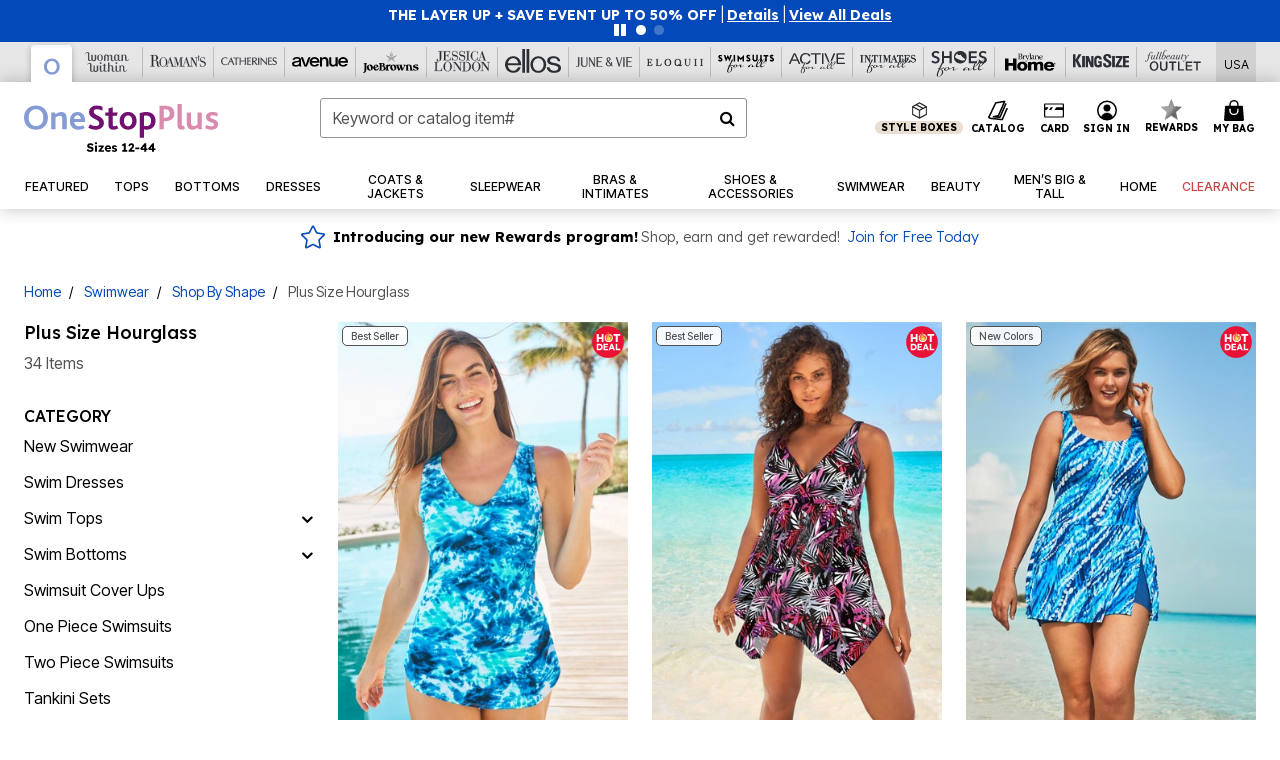

--- FILE ---
content_type: text/javascript; charset=utf-8
request_url: https://p.cquotient.com/pebble?tla=bbkt-oss&activityType=viewPage&callback=CQuotient._act_callback0&cookieId=abSUDzAdPOxWA08e5pfiwSV7FA&realm=BBKT&siteId=oss&instanceType=prd&referrer=&currentLocation=https%3A%2F%2Fwww.onestopplus.com%2Fos%2Fswimwear%2Fshop-by-shape%2Fhourglass%2F&ls=true&_=1769153368754&v=v3.1.3&fbPixelId=__UNKNOWN__&json=%7B%22cookieId%22%3A%22abSUDzAdPOxWA08e5pfiwSV7FA%22%2C%22realm%22%3A%22BBKT%22%2C%22siteId%22%3A%22oss%22%2C%22instanceType%22%3A%22prd%22%2C%22referrer%22%3A%22%22%2C%22currentLocation%22%3A%22https%3A%2F%2Fwww.onestopplus.com%2Fos%2Fswimwear%2Fshop-by-shape%2Fhourglass%2F%22%2C%22ls%22%3Atrue%2C%22_%22%3A1769153368754%2C%22v%22%3A%22v3.1.3%22%2C%22fbPixelId%22%3A%22__UNKNOWN__%22%7D
body_size: 269
content:
/**/ typeof CQuotient._act_callback0 === 'function' && CQuotient._act_callback0([{"k":"__cq_uuid","v":"abSUDzAdPOxWA08e5pfiwSV7FA","m":34128000},{"k":"__cq_seg","v":"0~0.00!1~0.00!2~0.00!3~0.00!4~0.00!5~0.00!6~0.00!7~0.00!8~0.00!9~0.00","m":2592000}]);

--- FILE ---
content_type: image/svg+xml
request_url: https://www.onestopplus.com/on/demandware.static/Sites-oss-Site/-/default/dwa0b51b0b/images/os/logo.svg
body_size: 1094
content:
<?xml version="1.0" encoding="utf-8"?>
<!-- Generator: Adobe Illustrator 24.3.0, SVG Export Plug-In . SVG Version: 6.00 Build 0)  -->
<svg version="1.1" id="Layer_1" xmlns="http://www.w3.org/2000/svg" xmlns:xlink="http://www.w3.org/1999/xlink" x="0px" y="0px"
	 viewBox="29 18 442 78" style="enable-background:new 29 18 442 78;" xml:space="preserve">
<title id="home_alt">OneStopPlus</title>
<style type="text/css">
	.st0{fill:#859BD4;}
	.st1{fill:#711071;}
	.st2{fill:#DA8AAF;}
</style>
<g>
	<path class="st0" d="M63.7,23.6c-15.4,0-26.2,10.9-26.2,26.7c0,15.9,10.9,26.6,26.2,26.6c15.1,0,26.2-10.6,26.2-26.6
		C89.9,34.6,79.1,23.6,63.7,23.6z M63.7,68.9c-9.6,0-16.1-6.9-16.1-18.6c0-11.8,6.5-18.7,16.1-18.7c9.9,0,16.1,7.2,16.1,18.7
		C79.8,62,73.2,68.9,63.7,68.9z"/>
	<path class="st0" d="M118.9,37.8c-4.7,0-8.8,2.1-12.8,5.1l-0.9-4.2h-8V76h9.4V50c2.8-2.3,6.1-3.9,9.1-3.9c4.8,0,5.8,3.7,5.8,8.3
		v21.8h9.5V51.4C130.9,40.7,124.8,37.8,118.9,37.8z"/>
	<path class="st0" d="M154.7,37.8c-10.6,0-16.8,8.4-16.8,19.6c0,10.1,5.4,19.4,19.1,19.4c4.6,0.1,9.2-1.1,13.2-3.5l-2.8-6.5
		c-2.9,1.7-6.1,2.5-9.5,2.5c-6.2,0-10.3-3.7-10.5-9.5h23.9v-2.2C171.3,45.4,165.2,37.8,154.7,37.8z M147.3,53.4
		c0-4.5,2.6-8.4,7.3-8.4c5,0,7,4.2,7.2,8.4H147.3z"/>
	<path class="st1" d="M189.9,37.2c0-4.2,3.5-5.6,7.1-5.6c4.3,0.1,8.6,1.2,12.4,3.3v-8.7c-4-1.8-8.3-2.7-12.7-2.6
		c-10.8,0-16.9,6.7-16.9,14.4c0,15.9,22.5,14.6,22.5,24.8c0,4.5-4.3,6.2-8.7,6.2c-4.2,0-8.3-1.3-11.8-3.8l-3.7,7.3
		c4.7,3,10.1,4.6,15.7,4.5c10.6,0,18.5-5.7,18.5-14.9C212.4,45.5,189.9,46.7,189.9,37.2z"/>
	<path class="st1" d="M235.2,69.3c-2.4,0-3.6-1.3-3.6-4.7V46.1h9l2.3-7.3h-11.3V27.3l-9.4,2.8v8.7h-6.7v7.3h6.7v20.7
		c0,6.2,4,10,10.6,10c3.7,0,8.2-1.1,10.9-2.9l-2.8-6.5C239.2,68.6,237.2,69.2,235.2,69.3z"/>
	<path class="st1" d="M265.3,37.8c-11.1,0-18.6,8.3-18.6,19.5s7.5,19.6,18.6,19.6S284,68.5,284,57.3S276.5,37.8,265.3,37.8z
		 M265.3,69.3c-5.9,0-9-5-9-12c0-6.9,3.1-11.9,9-11.9s9,5,9,11.9C274.3,64.2,271.3,69.3,265.3,69.3z"/>
	<path class="st1" d="M304.9,37.8c-4.8,0-9.6,0.8-14.1,2.4v54.6h9.4V76c1.9,0.6,3.8,0.9,5.8,0.9c11.7,0,19.4-8.1,19.4-19.6
		C325.4,45.4,318.3,37.8,304.9,37.8z M305.2,69.1c-1.7,0-3.4-0.3-5-0.9v-22c1.4-0.4,2.9-0.6,4.4-0.6c6.7,0,11.1,3.8,11.1,11.8
		C315.7,64.5,312.2,69.1,305.2,69.1L305.2,69.1z"/>
	<path class="st2" d="M358.2,26.3c-3.1-1.5-6.9-2.2-11.7-2.2H334v52h9.5V58.2h2.2c3.8,0.1,7.5-0.5,11-1.8c7.3-3,9.9-9.2,9.9-15.2
		C366.6,34,363.5,29,358.2,26.3z M352.3,49.3c-1.9,0.9-4,1.3-6.1,1.2h-2.8V31.8h2.7c2.2-0.1,4.5,0.3,6.5,1.3c2.8,1.7,4.1,4.6,4.1,8
		C356.7,45,355.2,47.8,352.3,49.3L352.3,49.3z"/>
	<path class="st2" d="M385.5,68.5c-1.7,0-2.8-0.8-2.8-3.4V20.2h-9.4v47.4c0,5.9,3.2,9,9.4,9c2.4,0,4.7-0.4,6.9-1.3l-1.8-7.2
		C387.1,68.3,386.3,68.5,385.5,68.5z"/>
	<path class="st2" d="M426.6,38.8h-9.5v26.7c-2,2.1-4.8,3.3-7.6,3.3c-2.8,0-4.7-1.2-5.6-3.4c-0.6-1.5-0.9-3.1-0.8-4.7v-22h-9.4v23
		c-0.1,2.7,0.3,5.3,1.3,7.8c2.3,5.8,7.6,7.3,11.2,7.3c4.3-0.1,8.4-1.7,11.6-4.7l1.4,3.9h8c-0.6-2-0.6-5.2-0.6-9.2V38.8z"/>
	<path class="st2" d="M445,48.6c0-2.4,2.1-3.4,5.3-3.4c3.6,0.1,7.2,0.9,10.6,2.4v-8c-3.5-1.2-7.2-1.8-11-1.8
		c-8.8,0-14.1,4.7-14.1,11.3c0,12.5,17.5,10.1,17.5,16.4c0,2.8-2.8,3.9-6.5,3.9c-3.6,0-7.1-1.1-10.2-3.1l-2.9,6.9
		c4.2,2.4,8.9,3.7,13.7,3.6c8,0,15.1-3.4,15.1-11.6C462.5,52.3,445,54.5,445,48.6z"/>
</g>
</svg>


--- FILE ---
content_type: image/svg+xml
request_url: https://www.onestopplus.com/on/demandware.static/-/Sites-oss-Library/default/dw26ce01d7/images/os/producticons/producticon_ww_hotdeal.svg
body_size: 446539
content:
<?xml version="1.0" encoding="utf-8"?>
<!-- Generator: Adobe Illustrator 28.2.0, SVG Export Plug-In . SVG Version: 6.00 Build 0)  -->
<svg version="1.1" xmlns="http://www.w3.org/2000/svg" xmlns:xlink="http://www.w3.org/1999/xlink" x="0px" y="0px"
	 viewBox="0 0 250 250" style="enable-background:new 0 0 250 250;" xml:space="preserve">
<style type="text/css">
	.st0{display:none;}
	.st1{display:inline;}
	.st2{fill:#FFFFFF;}
	.st3{display:inline;clip-path:url(#SVGID_00000067914417353976769330000002257547135073870720_);}
	.st4{display:none;fill:#EA1234;}
	.st5{fill:#EA1234;}
	.st6{fill:#EF4E29;}
	.st7{fill:#F89C3E;}
	.st8{fill:#FFDE5D;}
	.st9{display:none;fill:#FFFFFF;}
</style>
<g id="Layer_1">
	<g class="st0">
		<g class="st1">
			<path class="st2" d="M18.09,168.73l18.88-9.2l4.17,8.55c0.65,1.33,1.01,2.55,1.08,3.66c0.07,1.11-0.11,2.07-0.56,2.89
				c-0.45,0.82-1.14,1.46-2.07,1.91c-1.12,0.54-2.17,0.73-3.16,0.57c-0.99-0.16-1.85-0.68-2.59-1.54l0.47-0.33
				c0.21,0.92,0.24,1.8,0.1,2.64c-0.14,0.84-0.44,1.58-0.91,2.23c-0.47,0.65-1.12,1.18-1.95,1.58c-0.97,0.47-1.9,0.71-2.79,0.71
				c-0.89,0-1.73-0.2-2.53-0.6c-0.8-0.4-1.52-0.96-2.16-1.68c-0.64-0.72-1.2-1.58-1.68-2.57L18.09,168.73z M24.81,171.63l1.79,3.67
				c0.2,0.41,0.44,0.73,0.71,0.94s0.58,0.33,0.92,0.35c0.34,0.02,0.7-0.06,1.08-0.24c0.36-0.18,0.62-0.4,0.77-0.68
				c0.15-0.27,0.22-0.6,0.21-0.97c-0.01-0.37-0.13-0.77-0.34-1.21l-1.72-3.53L24.81,171.63z M31.93,168.16l1.31,2.7
				c0.21,0.43,0.45,0.76,0.71,0.99c0.27,0.23,0.56,0.35,0.87,0.38c0.31,0.03,0.63-0.04,0.96-0.2c0.49-0.24,0.79-0.59,0.92-1.05
				c0.13-0.46,0.02-1.05-0.32-1.75l-1.27-2.62L31.93,168.16z"/>
			<path class="st2" d="M32.95,194.96l15.95-13.66l9.93,11.6l-3.71,3.18l-6.22-7.27l-8.52,7.3l6.52,7.61l-3.71,3.18L32.95,194.96z
				 M41.12,191.68l3.51-3l7.32,8.55l-3.51,3L41.12,191.68z"/>
			<path class="st2" d="M57.48,219.2c-1.21-0.88-2.19-1.81-2.94-2.77c-0.75-0.96-1.29-1.97-1.63-3.01c-0.34-1.04-0.54-2.12-0.6-3.22
				l5.13-1.13c0.04,1.64,0.37,2.94,0.97,3.92c0.6,0.97,1.31,1.75,2.12,2.34c0.36,0.26,0.71,0.46,1.05,0.6
				c0.34,0.14,0.66,0.18,0.93,0.12c0.28-0.06,0.51-0.22,0.7-0.47c0.17-0.23,0.24-0.47,0.23-0.72c-0.01-0.26-0.09-0.53-0.22-0.81
				c-0.14-0.29-0.31-0.58-0.51-0.88c-0.2-0.3-0.42-0.57-0.66-0.83c-0.23-0.26-0.46-0.51-0.67-0.77c-0.8-0.9-1.44-1.78-1.91-2.62
				c-0.48-0.84-0.79-1.66-0.94-2.45c-0.15-0.79-0.13-1.56,0.05-2.32s0.55-1.49,1.08-2.22c0.58-0.79,1.29-1.38,2.15-1.78
				c0.85-0.39,1.76-0.6,2.72-0.63s1.93,0.12,2.92,0.45c0.98,0.33,1.91,0.82,2.78,1.45c1.2,0.87,2.13,1.73,2.8,2.58
				c0.67,0.85,1.13,1.7,1.39,2.55c0.26,0.86,0.38,1.73,0.38,2.62l-4.88,0.68c-0.07-0.62-0.21-1.19-0.43-1.73
				c-0.22-0.53-0.5-1.01-0.83-1.44s-0.72-0.8-1.15-1.12c-0.4-0.3-0.79-0.51-1.14-0.65c-0.36-0.14-0.67-0.19-0.95-0.15
				c-0.27,0.04-0.5,0.18-0.69,0.44c-0.17,0.23-0.22,0.49-0.17,0.79c0.05,0.3,0.18,0.61,0.37,0.92s0.42,0.62,0.68,0.92
				c0.26,0.3,0.5,0.57,0.73,0.81c0.76,0.83,1.4,1.65,1.93,2.47c0.53,0.82,0.91,1.64,1.15,2.47c0.24,0.83,0.28,1.66,0.12,2.48
				c-0.16,0.83-0.54,1.65-1.14,2.48c-0.88,1.21-1.93,2.01-3.14,2.4c-1.21,0.39-2.49,0.43-3.83,0.11
				C60.09,220.77,58.78,220.14,57.48,219.2z"/>
			<path class="st2" d="M79.68,231.58l5.92-14.73l-5.9-2.37l1.91-4.76l17.51,7.03l-1.91,4.76l-6.1-2.45l-5.92,14.73L79.68,231.58z"
				/>
			<path class="st2" d="M124.11,241.32c-1.5-0.02-2.83-0.21-4-0.56c-1.17-0.36-2.19-0.86-3.07-1.51s-1.67-1.41-2.35-2.28l3.53-3.88
				c0.98,1.31,2,2.19,3.05,2.64c1.05,0.44,2.08,0.67,3.08,0.69c0.44,0.01,0.84-0.03,1.2-0.12c0.36-0.09,0.64-0.23,0.83-0.44
				c0.19-0.21,0.29-0.47,0.29-0.79c0-0.28-0.07-0.52-0.23-0.72c-0.16-0.2-0.38-0.38-0.65-0.53c-0.28-0.15-0.59-0.29-0.92-0.42
				c-0.34-0.12-0.68-0.22-1.02-0.3c-0.34-0.07-0.67-0.15-0.99-0.24c-1.18-0.28-2.2-0.62-3.08-1.03c-0.88-0.41-1.6-0.9-2.19-1.45
				c-0.58-0.56-1.01-1.2-1.29-1.92c-0.28-0.72-0.42-1.54-0.4-2.43c0.01-0.98,0.26-1.88,0.73-2.69c0.47-0.81,1.09-1.51,1.86-2.09
				c0.77-0.58,1.65-1.02,2.64-1.32s2.03-0.44,3.11-0.42c1.48,0.02,2.74,0.18,3.77,0.49c1.04,0.3,1.91,0.73,2.61,1.28
				c0.7,0.55,1.31,1.19,1.82,1.92l-3.58,3.37c-0.41-0.46-0.86-0.85-1.35-1.16c-0.49-0.31-0.99-0.54-1.5-0.7
				c-0.52-0.16-1.05-0.24-1.59-0.25c-0.5-0.01-0.94,0.04-1.31,0.13c-0.37,0.09-0.66,0.24-0.86,0.42c-0.2,0.19-0.31,0.44-0.31,0.76
				c0,0.28,0.1,0.53,0.32,0.74c0.22,0.21,0.5,0.39,0.83,0.54s0.7,0.26,1.09,0.36c0.39,0.09,0.74,0.17,1.06,0.24
				c1.1,0.24,2.1,0.53,3,0.89s1.69,0.81,2.37,1.35c0.67,0.54,1.18,1.19,1.53,1.96c0.35,0.77,0.52,1.66,0.5,2.68
				c-0.02,1.5-0.41,2.76-1.18,3.78s-1.78,1.79-3.06,2.3C127.14,241.09,125.71,241.34,124.11,241.32z"/>
			<path class="st2" d="M144,239.8l-4.64-20.48l14.89-3.38l1.08,4.77l-9.33,2.12l2.48,10.94l9.77-2.21l1.08,4.77L144,239.8z
				 M144.91,231.04l-1.02-4.51l10.97-2.49l1.02,4.51L144.91,231.04z"/>
			<path class="st2" d="M170.1,232.35l-9.19-18.88l5.34-2.6l6.94,14.27l8.23-4l2.24,4.61L170.1,232.35z"/>
			<path class="st2" d="M191.68,220.52l-12.97-16.52l4.67-3.67l9.8,12.48l7.2-5.65l3.17,4.03L191.68,220.52z"/>
			<path class="st2" d="M210.51,204.21l-16.27-13.27l9.65-11.83l3.79,3.09l-6.05,7.42l8.69,7.09l6.33-7.76l3.79,3.09L210.51,204.21z
				 M205.83,196.75l-3.58-2.92l7.11-8.72l3.58,2.92L205.83,196.75z"/>
			<path class="st2" d="M226.9,181.71l-19.02-8.9l4.11-8.78c0.6-1.29,1.4-2.31,2.4-3.08c1-0.77,2.09-1.23,3.26-1.37
				s2.35,0.05,3.53,0.61c1.27,0.59,2.26,1.4,2.97,2.43c0.71,1.03,1.11,2.18,1.18,3.45c0.08,1.27-0.18,2.55-0.79,3.84l-1.74,3.72
				l6.47,3.02L226.9,181.71z M218.93,171.82l1.4-2.99c0.22-0.47,0.31-0.91,0.27-1.32c-0.04-0.41-0.19-0.77-0.45-1.1
				c-0.25-0.33-0.61-0.6-1.06-0.81c-0.43-0.2-0.85-0.29-1.25-0.25c-0.4,0.03-0.77,0.18-1.11,0.46c-0.34,0.27-0.63,0.67-0.88,1.2
				l-1.3,2.77L218.93,171.82z M231.66,171.52l-10.85,0.82l1.9-5.83l11.78-1.04L231.66,171.52z"/>
		</g>
		<g class="st1">
			<path class="st2" d="M35.35,93.13l-19.21-8.48l3.84-8.7c0.6-1.35,1.3-2.42,2.1-3.19c0.8-0.77,1.66-1.25,2.57-1.44
				c0.91-0.19,1.85-0.07,2.8,0.35c1.13,0.5,1.96,1.18,2.48,2.04c0.51,0.86,0.68,1.85,0.49,2.97l-0.56-0.15
				c0.57-0.75,1.22-1.35,1.95-1.78c0.73-0.43,1.49-0.68,2.29-0.74c0.8-0.06,1.63,0.1,2.47,0.47c0.99,0.44,1.77,0.99,2.34,1.67
				s0.96,1.45,1.17,2.32c0.21,0.87,0.24,1.78,0.1,2.74s-0.43,1.94-0.87,2.94L35.35,93.13z M25.98,82.92l1.21-2.74
				c0.19-0.44,0.29-0.83,0.29-1.18c0-0.35-0.09-0.65-0.27-0.91c-0.18-0.25-0.44-0.46-0.77-0.6c-0.49-0.22-0.96-0.23-1.4-0.03
				c-0.44,0.2-0.82,0.66-1.13,1.37l-1.18,2.66L25.98,82.92z M33.23,86.12l1.65-3.73c0.19-0.42,0.27-0.8,0.26-1.15
				c-0.01-0.34-0.12-0.65-0.33-0.93c-0.21-0.28-0.5-0.5-0.89-0.67c-0.37-0.16-0.7-0.21-1.01-0.15c-0.31,0.06-0.6,0.21-0.88,0.47
				c-0.28,0.25-0.51,0.59-0.7,1.03l-1.59,3.59L33.23,86.12z"/>
			<path class="st2" d="M46.84,70.33L30.48,57.17l9.57-11.9l3.81,3.07l-6,7.46l8.74,7.03l6.28-7.81l3.81,3.06L46.84,70.33z
				 M42.11,62.91l-3.6-2.9l7.05-8.77l3.6,2.9L42.11,62.91z"/>
			<path class="st2" d="M68.04,48.85c-1.19,0.91-2.36,1.59-3.49,2.03c-1.14,0.44-2.25,0.68-3.35,0.71c-1.1,0.03-2.18-0.08-3.26-0.34
				l0.38-5.24c1.58,0.42,2.93,0.49,4.03,0.18c1.1-0.3,2.05-0.76,2.85-1.37c0.35-0.27,0.64-0.55,0.87-0.84
				c0.23-0.29,0.36-0.58,0.38-0.86s-0.06-0.55-0.26-0.8c-0.17-0.22-0.38-0.36-0.63-0.43s-0.53-0.07-0.84-0.02
				c-0.31,0.05-0.64,0.13-0.98,0.24c-0.34,0.11-0.67,0.24-0.98,0.39c-0.31,0.15-0.62,0.29-0.92,0.42c-1.09,0.51-2.11,0.88-3.06,1.09
				c-0.94,0.22-1.81,0.29-2.62,0.21c-0.8-0.08-1.54-0.31-2.21-0.71c-0.67-0.4-1.28-0.95-1.82-1.67c-0.6-0.78-0.96-1.63-1.09-2.56
				c-0.13-0.93-0.08-1.86,0.17-2.79c0.25-0.93,0.67-1.82,1.27-2.67c0.6-0.85,1.32-1.6,2.18-2.26c1.17-0.9,2.26-1.55,3.27-1.95
				c1-0.4,1.95-0.6,2.84-0.61c0.89,0,1.76,0.12,2.61,0.38l-0.73,4.87c-0.61-0.11-1.21-0.13-1.78-0.08
				c-0.57,0.06-1.11,0.19-1.61,0.38s-0.97,0.46-1.4,0.79c-0.4,0.3-0.71,0.61-0.95,0.91c-0.23,0.3-0.37,0.59-0.41,0.87
				c-0.04,0.27,0.03,0.54,0.23,0.79c0.17,0.22,0.41,0.35,0.71,0.38c0.3,0.03,0.63,0,0.99-0.09c0.36-0.1,0.71-0.23,1.08-0.39
				c0.36-0.17,0.69-0.32,0.98-0.47c1.01-0.49,1.98-0.88,2.91-1.15c0.94-0.27,1.83-0.41,2.7-0.4c0.86,0.01,1.67,0.2,2.42,0.59
				s1.43,0.98,2.05,1.79c0.91,1.19,1.38,2.42,1.41,3.7c0.03,1.27-0.3,2.51-0.98,3.7C70.29,46.79,69.31,47.88,68.04,48.85z"/>
			<path class="st2" d="M85.62,37.84l-6.21-14.61l-5.85,2.49l-2.01-4.72l17.37-7.38l2.01,4.72l-6.05,2.57l6.21,14.61L85.62,37.84z"
				/>
			<path class="st2" d="M123.32,29.39c-1.5,0.04-2.84-0.1-4.02-0.41c-1.18-0.31-2.22-0.77-3.13-1.39c-0.91-0.62-1.72-1.35-2.44-2.19
				l3.38-4.02c1.03,1.27,2.08,2.11,3.15,2.52s2.11,0.59,3.11,0.57c0.44-0.01,0.84-0.07,1.2-0.16c0.36-0.1,0.63-0.26,0.81-0.47
				c0.18-0.21,0.27-0.48,0.26-0.8c-0.01-0.28-0.09-0.52-0.26-0.71c-0.17-0.2-0.39-0.37-0.67-0.51c-0.28-0.14-0.6-0.27-0.94-0.38
				c-0.34-0.11-0.69-0.2-1.03-0.26c-0.34-0.06-0.67-0.13-1-0.2c-1.19-0.23-2.22-0.53-3.11-0.91c-0.89-0.38-1.64-0.83-2.24-1.37
				c-0.6-0.54-1.06-1.16-1.37-1.87c-0.31-0.71-0.47-1.52-0.5-2.42c-0.02-0.98,0.18-1.88,0.62-2.72c0.44-0.83,1.03-1.55,1.78-2.16
				c0.74-0.61,1.61-1.08,2.59-1.42s2.01-0.52,3.09-0.54c1.48-0.04,2.74,0.08,3.79,0.34c1.05,0.26,1.93,0.66,2.66,1.18
				c0.72,0.52,1.35,1.14,1.89,1.84l-3.45,3.51c-0.43-0.45-0.9-0.82-1.39-1.11c-0.5-0.29-1.01-0.5-1.53-0.64
				c-0.52-0.14-1.05-0.2-1.59-0.19c-0.5,0.01-0.93,0.07-1.3,0.18c-0.37,0.11-0.65,0.26-0.84,0.46c-0.2,0.2-0.29,0.45-0.28,0.77
				c0.01,0.28,0.12,0.52,0.35,0.73c0.23,0.21,0.51,0.37,0.85,0.5c0.34,0.13,0.71,0.24,1.1,0.32c0.39,0.08,0.75,0.15,1.07,0.2
				c1.1,0.19,2.12,0.45,3.04,0.78c0.92,0.33,1.72,0.75,2.42,1.26c0.69,0.51,1.23,1.14,1.61,1.89c0.38,0.75,0.58,1.64,0.61,2.66
				c0.04,1.5-0.31,2.77-1.03,3.82c-0.72,1.05-1.71,1.85-2.97,2.42C126.34,29.05,124.92,29.35,123.32,29.39z"/>
			<path class="st2" d="M138.96,29.72l4.56-20.5l14.91,3.32l-1.06,4.77l-9.34-2.08l-2.44,10.95l9.78,2.18l-1.06,4.77L138.96,29.72z
				 M143.52,22.2l1-4.51l10.98,2.44l-1,4.51L143.52,22.2z"/>
			<path class="st2" d="M160.97,35.64l9.13-18.91l5.35,2.58l-6.9,14.29l8.24,3.98l-2.23,4.62L160.97,35.64z"/>
			<path class="st2" d="M179.28,45.37l13.02-16.48l4.66,3.68l-9.84,12.45l7.18,5.67l-3.18,4.03L179.28,45.37z"/>
			<path class="st2" d="M195.21,58.95l16.4-13.12l9.54,11.92l-3.82,3.05l-5.98-7.47l-8.76,7.01l6.26,7.83l-3.82,3.05L195.21,58.95z
				 M203.48,55.95l3.61-2.88l7.03,8.79l-3.61,2.88L203.48,55.95z"/>
			<path class="st2" d="M208.5,76.92l19.06-8.82l4.07,8.79c0.6,1.29,0.87,2.56,0.81,3.82c-0.06,1.26-0.41,2.39-1.05,3.38
				c-0.64,0.99-1.55,1.76-2.73,2.31c-1.27,0.59-2.53,0.82-3.77,0.71c-1.24-0.12-2.38-0.56-3.4-1.32c-1.02-0.76-1.83-1.79-2.43-3.07
				l-1.73-3.73l-6.48,3L208.5,76.92z M213.23,87.12l6.36-8.83l3.24,5.21l-6.79,9.69L213.23,87.12z M221.19,77.19l1.39,3
				c0.22,0.47,0.5,0.82,0.83,1.05c0.34,0.23,0.71,0.35,1.13,0.37c0.42,0.02,0.85-0.08,1.3-0.29c0.44-0.2,0.77-0.47,1-0.79
				s0.35-0.71,0.36-1.14c0.01-0.43-0.11-0.91-0.35-1.44l-1.28-2.78L221.19,77.19z"/>
		</g>
	</g>
	<g class="st0">
		<defs>
			<circle id="SVGID_1_" cx="124.95" cy="124.61" r="123.42"/>
		</defs>
		<clipPath id="SVGID_00000111878966960889664020000006910829464149000112_" class="st1">
			<use xlink:href="#SVGID_1_"  style="overflow:visible;"/>
		</clipPath>
		
			<g id="nXnQax_00000017482318494499222250000005057517864162650035_" style="display:inline;clip-path:url(#SVGID_00000111878966960889664020000006910829464149000112_);">
			
				<image style="overflow:visible;" width="3696" height="1697" id="nXnQax_00000120545149736113967910000014728732603421075338_" xlink:href="[data-uri]
Y3NwTVNGVAAAAABJRUMgc1JHQgAAAAAAAAAAAAAAAAAA9tYAAQAAAADTLUhQICAAAAAAAAAAAAAA
AAAAAAAAAAAAAAAAAAAAAAAAAAAAAAAAAAAAAAAAAAAAAAAAABFjcHJ0AAABUAAAADNkZXNjAAAB
hAAAAGx3dHB0AAAB8AAAABRia3B0AAACBAAAABRyWFlaAAACGAAAABRnWFlaAAACLAAAABRiWFla
AAACQAAAABRkbW5kAAACVAAAAHBkbWRkAAACxAAAAIh2dWVkAAADTAAAAIZ2aWV3AAAD1AAAACRs
dW1pAAAD+AAAABRtZWFzAAAEDAAAACR0ZWNoAAAEMAAAAAxyVFJDAAAEPAAACAxnVFJDAAAEPAAA
CAxiVFJDAAAEPAAACAx0ZXh0AAAAAENvcHlyaWdodCAoYykgMTk5OCBIZXdsZXR0LVBhY2thcmQg
Q29tcGFueQAAZGVzYwAAAAAAAAASc1JHQiBJRUM2MTk2Ni0yLjEAAAAAAAAAAAAAABJzUkdCIElF
QzYxOTY2LTIuMQAAAAAAAAAAAAAAAAAAAAAAAAAAAAAAAAAAAAAAAAAAAAAAAAAAAAAAAAAAAAAA
AAAAWFlaIAAAAAAAAPNRAAEAAAABFsxYWVogAAAAAAAAAAAAAAAAAAAAAFhZWiAAAAAAAABvogAA
OPUAAAOQWFlaIAAAAAAAAGKZAAC3hQAAGNpYWVogAAAAAAAAJKAAAA+EAAC2z2Rlc2MAAAAAAAAA
FklFQyBodHRwOi8vd3d3LmllYy5jaAAAAAAAAAAAAAAAFklFQyBodHRwOi8vd3d3LmllYy5jaAAA
AAAAAAAAAAAAAAAAAAAAAAAAAAAAAAAAAAAAAAAAAAAAAAAAAAAAAAAAAABkZXNjAAAAAAAAAC5J
RUMgNjE5NjYtMi4xIERlZmF1bHQgUkdCIGNvbG91ciBzcGFjZSAtIHNSR0IAAAAAAAAAAAAAAC5J
RUMgNjE5NjYtMi4xIERlZmF1bHQgUkdCIGNvbG91ciBzcGFjZSAtIHNSR0IAAAAAAAAAAAAAAAAA
AAAAAAAAAAAAZGVzYwAAAAAAAAAsUmVmZXJlbmNlIFZpZXdpbmcgQ29uZGl0aW9uIGluIElFQzYx
OTY2LTIuMQAAAAAAAAAAAAAALFJlZmVyZW5jZSBWaWV3aW5nIENvbmRpdGlvbiBpbiBJRUM2MTk2
Ni0yLjEAAAAAAAAAAAAAAAAAAAAAAAAAAAAAAAAAAHZpZXcAAAAAABOk/gAUXy4AEM8UAAPtzAAE
EwsAA1yeAAAAAVhZWiAAAAAAAEwJVgBQAAAAVx/nbWVhcwAAAAAAAAABAAAAAAAAAAAAAAAAAAAA
AAAAAo8AAAACc2lnIAAAAABDUlQgY3VydgAAAAAAAAQAAAAABQAKAA8AFAAZAB4AIwAoAC0AMgA3
ADsAQABFAEoATwBUAFkAXgBjAGgAbQByAHcAfACBAIYAiwCQAJUAmgCfAKQAqQCuALIAtwC8AMEA
xgDLANAA1QDbAOAA5QDrAPAA9gD7AQEBBwENARMBGQEfASUBKwEyATgBPgFFAUwBUgFZAWABZwFu
AXUBfAGDAYsBkgGaAaEBqQGxAbkBwQHJAdEB2QHhAekB8gH6AgMCDAIUAh0CJgIvAjgCQQJLAlQC
XQJnAnECegKEAo4CmAKiAqwCtgLBAssC1QLgAusC9QMAAwsDFgMhAy0DOANDA08DWgNmA3IDfgOK
A5YDogOuA7oDxwPTA+AD7AP5BAYEEwQgBC0EOwRIBFUEYwRxBH4EjASaBKgEtgTEBNME4QTwBP4F
DQUcBSsFOgVJBVgFZwV3BYYFlgWmBbUFxQXVBeUF9gYGBhYGJwY3BkgGWQZqBnsGjAadBq8GwAbR
BuMG9QcHBxkHKwc9B08HYQd0B4YHmQesB78H0gflB/gICwgfCDIIRghaCG4IggiWCKoIvgjSCOcI
+wkQCSUJOglPCWQJeQmPCaQJugnPCeUJ+woRCicKPQpUCmoKgQqYCq4KxQrcCvMLCwsiCzkLUQtp
C4ALmAuwC8gL4Qv5DBIMKgxDDFwMdQyODKcMwAzZDPMNDQ0mDUANWg10DY4NqQ3DDd4N+A4TDi4O
SQ5kDn8Omw62DtIO7g8JDyUPQQ9eD3oPlg+zD88P7BAJECYQQxBhEH4QmxC5ENcQ9RETETERTxFt
EYwRqhHJEegSBxImEkUSZBKEEqMSwxLjEwMTIxNDE2MTgxOkE8UT5RQGFCcUSRRqFIsUrRTOFPAV
EhU0FVYVeBWbFb0V4BYDFiYWSRZsFo8WshbWFvoXHRdBF2UXiReuF9IX9xgbGEAYZRiKGK8Y1Rj6
GSAZRRlrGZEZtxndGgQaKhpRGncanhrFGuwbFBs7G2MbihuyG9ocAhwqHFIcexyjHMwc9R0eHUcd
cB2ZHcMd7B4WHkAeah6UHr4e6R8THz4faR+UH78f6iAVIEEgbCCYIMQg8CEcIUghdSGhIc4h+yIn
IlUigiKvIt0jCiM4I2YjlCPCI/AkHyRNJHwkqyTaJQklOCVoJZclxyX3JicmVyaHJrcm6CcYJ0kn
eierJ9woDSg/KHEooijUKQYpOClrKZ0p0CoCKjUqaCqbKs8rAis2K2krnSvRLAUsOSxuLKIs1y0M
LUEtdi2rLeEuFi5MLoIuty7uLyQvWi+RL8cv/jA1MGwwpDDbMRIxSjGCMbox8jIqMmMymzLUMw0z
RjN/M7gz8TQrNGU0njTYNRM1TTWHNcI1/TY3NnI2rjbpNyQ3YDecN9c4FDhQOIw4yDkFOUI5fzm8
Ofk6Njp0OrI67zstO2s7qjvoPCc8ZTykPOM9Ij1hPaE94D4gPmA+oD7gPyE/YT+iP+JAI0BkQKZA
50EpQWpBrEHuQjBCckK1QvdDOkN9Q8BEA0RHRIpEzkUSRVVFmkXeRiJGZ0arRvBHNUd7R8BIBUhL
SJFI10kdSWNJqUnwSjdKfUrESwxLU0uaS+JMKkxyTLpNAk1KTZNN3E4lTm5Ot08AT0lPk0/dUCdQ
cVC7UQZRUFGbUeZSMVJ8UsdTE1NfU6pT9lRCVI9U21UoVXVVwlYPVlxWqVb3V0RXklfgWC9YfVjL
WRpZaVm4WgdaVlqmWvVbRVuVW+VcNVyGXNZdJ114XcleGl5sXr1fD19hX7NgBWBXYKpg/GFPYaJh
9WJJYpxi8GNDY5dj62RAZJRk6WU9ZZJl52Y9ZpJm6Gc9Z5Nn6Wg/aJZo7GlDaZpp8WpIap9q92tP
a6dr/2xXbK9tCG1gbbluEm5rbsRvHm94b9FwK3CGcOBxOnGVcfByS3KmcwFzXXO4dBR0cHTMdSh1
hXXhdj52m3b4d1Z3s3gReG54zHkqeYl553pGeqV7BHtje8J8IXyBfOF9QX2hfgF+Yn7CfyN/hH/l
gEeAqIEKgWuBzYIwgpKC9INXg7qEHYSAhOOFR4Wrhg6GcobXhzuHn4gEiGmIzokziZmJ/opkisqL
MIuWi/yMY4zKjTGNmI3/jmaOzo82j56QBpBukNaRP5GokhGSepLjk02TtpQglIqU9JVflcmWNJaf
lwqXdZfgmEyYuJkkmZCZ/JpomtWbQpuvnByciZz3nWSd0p5Anq6fHZ+Ln/qgaaDYoUehtqImopaj
BqN2o+akVqTHpTilqaYapoum/adup+CoUqjEqTepqaocqo+rAqt1q+msXKzQrUStuK4trqGvFq+L
sACwdbDqsWCx1rJLssKzOLOutCW0nLUTtYq2AbZ5tvC3aLfguFm40blKucK6O7q1uy67p7whvJu9
Fb2Pvgq+hL7/v3q/9cBwwOzBZ8Hjwl/C28NYw9TEUcTOxUvFyMZGxsPHQce/yD3IvMk6ybnKOMq3
yzbLtsw1zLXNNc21zjbOts83z7jQOdC60TzRvtI/0sHTRNPG1EnUy9VO1dHWVdbY11zX4Nhk2OjZ
bNnx2nba+9uA3AXcit0Q3ZbeHN6i3ynfr+A24L3hROHM4lPi2+Nj4+vkc+T85YTmDeaW5x/nqegy
6LzpRunQ6lvq5etw6/vshu0R7ZzuKO6070DvzPBY8OXxcvH/8ozzGfOn9DT0wvVQ9d72bfb794r4
Gfio+Tj5x/pX+uf7d/wH/Jj9Kf26/kv+3P9t////4YkSaHR0cDovL25zLmFkb2JlLmNvbS94YXAv
MS4wLwA8P3hwYWNrZXQgYmVnaW49Iu+7vyIgaWQ9Ilc1TTBNcENlaGlIenJlU3pOVGN6a2M5ZCI/
Pgo8eDp4bXBtZXRhIHhtbG5zOng9ImFkb2JlOm5zOm1ldGEvIiB4OnhtcHRrPSJBZG9iZSBYTVAg
Q29yZSA5LjEtYzAwMiA3OS5lMDZmZDQ5LCAyMDIzLzEwLzA0LTE5OjA4OjI5ICAgICAgICAiPgog
ICA8cmRmOlJERiB4bWxuczpyZGY9Imh0dHA6Ly93d3cudzMub3JnLzE5OTkvMDIvMjItcmRmLXN5
bnRheC1ucyMiPgogICAgICA8cmRmOkRlc2NyaXB0aW9uIHJkZjphYm91dD0iIgogICAgICAgICAg
ICB4bWxuczpkYz0iaHR0cDovL3B1cmwub3JnL2RjL2VsZW1lbnRzLzEuMS8iCiAgICAgICAgICAg
IHhtbG5zOnhtcD0iaHR0cDovL25zLmFkb2JlLmNvbS94YXAvMS4wLyIKICAgICAgICAgICAgeG1s
bnM6eG1wR0ltZz0iaHR0cDovL25zLmFkb2JlLmNvbS94YXAvMS4wL2cvaW1nLyIKICAgICAgICAg
ICAgeG1sbnM6eG1wTU09Imh0dHA6Ly9ucy5hZG9iZS5jb20veGFwLzEuMC9tbS8iCiAgICAgICAg
ICAgIHhtbG5zOnN0UmVmPSJodHRwOi8vbnMuYWRvYmUuY29tL3hhcC8xLjAvc1R5cGUvUmVzb3Vy
Y2VSZWYjIgogICAgICAgICAgICB4bWxuczpzdEV2dD0iaHR0cDovL25zLmFkb2JlLmNvbS94YXAv
MS4wL3NUeXBlL1Jlc291cmNlRXZlbnQjIgogICAgICAgICAgICB4bWxuczpzdE1mcz0iaHR0cDov
L25zLmFkb2JlLmNvbS94YXAvMS4wL3NUeXBlL01hbmlmZXN0SXRlbSMiCiAgICAgICAgICAgIHht
bG5zOmlsbHVzdHJhdG9yPSJodHRwOi8vbnMuYWRvYmUuY29tL2lsbHVzdHJhdG9yLzEuMC8iCiAg
ICAgICAgICAgIHhtbG5zOnBkZj0iaHR0cDovL25zLmFkb2JlLmNvbS9wZGYvMS4zLyIKICAgICAg
ICAgICAgeG1sbnM6cGRmeD0iaHR0cDovL25zLmFkb2JlLmNvbS9wZGZ4LzEuMy8iPgogICAgICAg
ICA8ZGM6Zm9ybWF0PmltYWdlL2pwZWc8L2RjOmZvcm1hdD4KICAgICAgICAgPGRjOnRpdGxlPgog
ICAgICAgICAgICA8cmRmOkFsdD4KICAgICAgICAgICAgICAgPHJkZjpsaSB4bWw6bGFuZz0ieC1k
ZWZhdWx0Ij5IT1QtIERFQUxTLUlDT04gY29weTwvcmRmOmxpPgogICAgICAgICAgICA8L3JkZjpB
bHQ+CiAgICAgICAgIDwvZGM6dGl0bGU+CiAgICAgICAgIDx4bXA6Q3JlYXRvclRvb2w+QWRvYmUg
SWxsdXN0cmF0b3IgMjguMiAoTWFjaW50b3NoKTwveG1wOkNyZWF0b3JUb29sPgogICAgICAgICA8
eG1wOkNyZWF0ZURhdGU+MjAyNS0wNS0xNFQyMDoxMjozOS0wNDowMDwveG1wOkNyZWF0ZURhdGU+
CiAgICAgICAgIDx4bXA6TW9kaWZ5RGF0ZT4yMDI1LTA1LTE1VDAwOjEyOjM5WjwveG1wOk1vZGlm
eURhdGU+CiAgICAgICAgIDx4bXA6TWV0YWRhdGFEYXRlPjIwMjUtMDUtMTRUMjA6MTI6MzktMDQ6
MDA8L3htcDpNZXRhZGF0YURhdGU+CiAgICAgICAgIDx4bXA6VGh1bWJuYWlscz4KICAgICAgICAg
ICAgPHJkZjpBbHQ+CiAgICAgICAgICAgICAgIDxyZGY6bGkgcmRmOnBhcnNlVHlwZT0iUmVzb3Vy
Y2UiPgogICAgICAgICAgICAgICAgICA8eG1wR0ltZzp3aWR0aD4yNTY8L3htcEdJbWc6d2lkdGg+
CiAgICAgICAgICAgICAgICAgIDx4bXBHSW1nOmhlaWdodD4yNTY8L3htcEdJbWc6aGVpZ2h0Pgog
ICAgICAgICAgICAgICAgICA8eG1wR0ltZzpmb3JtYXQ+SlBFRzwveG1wR0ltZzpmb3JtYXQ+CiAg
ICAgICAgICAgICAgICAgIDx4bXBHSW1nOmltYWdlPi85ai80QUFRU2taSlJnQUJBZ0VBU0FCSUFB
RC83UUFzVUdodmRHOXphRzl3SURNdU1BQTRRa2xOQSswQUFBQUFBQkFBU0FBQUFBRUEmI3hBO0FR
QklBQUFBQVFBQi8rSU1XRWxEUTE5UVVrOUdTVXhGQUFFQkFBQU1TRXhwYm04Q0VBQUFiVzUwY2xK
SFFpQllXVm9nQjg0QUFnQUomI3hBO0FBWUFNUUFBWVdOemNFMVRSbFFBQUFBQVNVVkRJSE5TUjBJ
QUFBQUFBQUFBQUFBQUFBQUFBUGJXQUFFQUFBQUEweTFJVUNBZ0FBQUEmI3hBO0FBQUFBQUFBQUFB
QUFBQUFBQUFBQUFBQUFBQUFBQUFBQUFBQUFBQUFBQUFBQUFBQUFBQUFBQUFBQUFBUlkzQnlkQUFB
QVZBQUFBQXomI3hBO1pHVnpZd0FBQVlRQUFBQnNkM1J3ZEFBQUFmQUFBQUFVWW10d2RBQUFBZ1FB
QUFBVWNsaFpXZ0FBQWhnQUFBQVVaMWhaV2dBQUFpd0EmI3hBO0FBQVVZbGhaV2dBQUFrQUFBQUFV
WkcxdVpBQUFBbFFBQUFCd1pHMWtaQUFBQXNRQUFBQ0lkblZsWkFBQUEwd0FBQUNHZG1sbGR3QUEm
I3hBO0E5UUFBQUFrYkhWdGFRQUFBL2dBQUFBVWJXVmhjd0FBQkF3QUFBQWtkR1ZqYUFBQUJEQUFB
QUFNY2xSU1F3QUFCRHdBQUFnTVoxUlMmI3hBO1F3QUFCRHdBQUFnTVlsUlNRd0FBQkR3QUFBZ01k
R1Y0ZEFBQUFBQkRiM0I1Y21sbmFIUWdLR01wSURFNU9UZ2dTR1YzYkdWMGRDMVEmI3hBO1lXTnJZ
WEprSUVOdmJYQmhibmtBQUdSbGMyTUFBQUFBQUFBQUVuTlNSMElnU1VWRE5qRTVOall0TWk0eEFB
QUFBQUFBQUFBQUFBQVMmI3hBO2MxSkhRaUJKUlVNMk1UazJOaTB5TGpFQUFBQUFBQUFBQUFBQUFB
QUFBQUFBQUFBQUFBQUFBQUFBQUFBQUFBQUFBQUFBQUFBQUFBQUEmI3hBO0FBQUFBQUFBQUFBQUFG
aFpXaUFBQUFBQUFBRHpVUUFCQUFBQUFSYk1XRmxhSUFBQUFBQUFBQUFBQUFBQUFBQUFBQUJZV1Zv
Z0FBQUEmI3hBO0FBQUFiNklBQURqMUFBQURrRmhaV2lBQUFBQUFBQUJpbVFBQXQ0VUFBQmphV0Zs
YUlBQUFBQUFBQUNTZ0FBQVBoQUFBdHM5a1pYTmomI3hBO0FBQUFBQUFBQUJaSlJVTWdhSFIwY0Rv
dkwzZDNkeTVwWldNdVkyZ0FBQUFBQUFBQUFBQUFBQlpKUlVNZ2FIUjBjRG92TDNkM2R5NXAmI3hB
O1pXTXVZMmdBQUFBQUFBQUFBQUFBQUFBQUFBQUFBQUFBQUFBQUFBQUFBQUFBQUFBQUFBQUFBQUFB
QUFBQUFBQUFBQUFBWkdWell3QUEmI3hBO0FBQUFBQUF1U1VWRElEWXhPVFkyTFRJdU1TQkVaV1po
ZFd4MElGSkhRaUJqYjJ4dmRYSWdjM0JoWTJVZ0xTQnpVa2RDQUFBQUFBQUEmI3hBO0FBQUFBQUF1
U1VWRElEWXhPVFkyTFRJdU1TQkVaV1poZFd4MElGSkhRaUJqYjJ4dmRYSWdjM0JoWTJVZ0xTQnpV
a2RDQUFBQUFBQUEmI3hBO0FBQUFBQUFBQUFBQUFBQUFBQUFBQUdSbGMyTUFBQUFBQUFBQUxGSmxa
bVZ5Wlc1alpTQldhV1YzYVc1bklFTnZibVJwZEdsdmJpQnAmI3hBO2JpQkpSVU0yTVRrMk5pMHlM
akVBQUFBQUFBQUFBQUFBQUN4U1pXWmxjbVZ1WTJVZ1ZtbGxkMmx1WnlCRGIyNWthWFJwYjI0Z2FX
NGcmI3hBO1NVVkROakU1TmpZdE1pNHhBQUFBQUFBQUFBQUFBQUFBQUFBQUFBQUFBQUFBQUFBQUFB
QjJhV1YzQUFBQUFBQVRwUDRBRkY4dUFCRFAmI3hBO0ZBQUQ3Y3dBQkJNTEFBTmNuZ0FBQUFGWVdW
b2dBQUFBQUFCTUNWWUFVQUFBQUZjZjUyMWxZWE1BQUFBQUFBQUFBUUFBQUFBQUFBQUEmI3hBO0FB
QUFBQUFBQUFBQUFBS1BBQUFBQW5OcFp5QUFBQUFBUTFKVUlHTjFjbllBQUFBQUFBQUVBQUFBQUFV
QUNnQVBBQlFBR1FBZUFDTUEmI3hBO0tBQXRBRElBTndBN0FFQUFSUUJLQUU4QVZBQlpBRjRBWXdC
b0FHMEFjZ0IzQUh3QWdRQ0dBSXNBa0FDVkFKb0Fud0NrQUtrQXJnQ3kmI3hBO0FMY0F2QURCQU1Z
QXl3RFFBTlVBMndEZ0FPVUE2d0R3QVBZQSt3RUJBUWNCRFFFVEFSa0JId0VsQVNzQk1nRTRBVDRC
UlFGTUFWSUImI3hBO1dRRmdBV2NCYmdGMUFYd0Jnd0dMQVpJQm1nR2hBYWtCc1FHNUFjRUJ5UUhS
QWRrQjRRSHBBZklCK2dJREFnd0NGQUlkQWlZQ0x3STQmI3hBO0FrRUNTd0pVQWwwQ1p3SnhBbm9D
aEFLT0FwZ0NvZ0tzQXJZQ3dRTExBdFVDNEFMckF2VURBQU1MQXhZRElRTXRBemdEUXdOUEExb0Qm
I3hBO1pnTnlBMzREaWdPV0E2SURyZ082QThjRDB3UGdBK3dEK1FRR0JCTUVJQVF0QkRzRVNBUlZC
R01FY1FSK0JJd0VtZ1NvQkxZRXhBVFQmI3hBO0JPRUU4QVQrQlEwRkhBVXJCVG9GU1FWWUJXY0Zk
d1dHQlpZRnBnVzFCY1VGMVFYbEJmWUdCZ1lXQmljR053WklCbGtHYWdaN0Jvd0cmI3hBO25RYXZC
c0FHMFFiakJ2VUhCd2NaQnlzSFBRZFBCMkVIZEFlR0I1a0hyQWUvQjlJSDVRZjRDQXNJSHdneUNF
WUlXZ2h1Q0lJSWxnaXEmI3hBO0NMNEkwZ2puQ1BzSkVBa2xDVG9KVHdsa0NYa0pqd21rQ2JvSnp3
bmxDZnNLRVFvbkNqMEtWQXBxQ29FS21BcXVDc1VLM0FyekN3c0wmI3hBO0lnczVDMUVMYVF1QUM1
Z0xzQXZJQytFTCtRd1NEQ29NUXd4Y0RIVU1qZ3luRE1BTTJRenpEUTBOSmcxQURWb05kQTJPRGFr
Tnd3M2UmI3hBO0RmZ09FdzR1RGtrT1pBNS9EcHNPdGc3U0R1NFBDUThsRDBFUFhnOTZENVlQc3cv
UEQrd1FDUkFtRUVNUVlSQitFSnNRdVJEWEVQVVImI3hBO0V4RXhFVThSYlJHTUVhb1J5UkhvRWdj
U0poSkZFbVFTaEJLakVzTVM0eE1ERXlNVFF4TmpFNE1UcEJQRkUrVVVCaFFuRkVrVWFoU0wmI3hB
O0ZLMFV6aFR3RlJJVk5CVldGWGdWbXhXOUZlQVdBeFltRmtrV2JCYVBGcklXMWhiNkZ4MFhRUmRs
RjRrWHJoZlNGL2NZR3hoQUdHVVkmI3hBO2loaXZHTlVZK2hrZ0dVVVpheG1SR2JjWjNSb0VHaW9h
VVJwM0dwNGF4UnJzR3hRYk94dGpHNG9ic2h2YUhBSWNLaHhTSEhzY294ek0mI3hBO0hQVWRIaDFI
SFhBZG1SM0RIZXdlRmg1QUhtb2VsQjYrSHVrZkV4OCtIMmtmbEIrL0grb2dGU0JCSUd3Z21DREVJ
UEFoSENGSUlYVWgmI3hBO29TSE9JZnNpSnlKVklvSWlyeUxkSXdvak9DTm1JNVFqd2lQd0pCOGtU
U1I4SktzazJpVUpKVGdsYUNXWEpjY2w5eVluSmxjbWh5YTMmI3hBO0p1Z25HQ2RKSjNvbnF5ZmNL
QTBvUHloeEtLSW8xQ2tHS1RncGF5bWRLZEFxQWlvMUttZ3FteXJQS3dJck5pdHBLNTByMFN3RkxE
a3MmI3hBO2JpeWlMTmN0REMxQkxYWXRxeTNoTGhZdVRDNkNMcmN1N2k4a0wxb3ZrUy9ITC80d05U
QnNNS1F3MnpFU01Vb3hnakc2TWZJeUtqSmomI3hBO01wc3kxRE1OTTBZemZ6TzRNL0UwS3pSbE5K
NDAyRFVUTlUwMWh6WENOZjAyTnpaeU5xNDI2VGNrTjJBM25EZlhPQlE0VURpTU9NZzUmI3hBO0JU
bENPWDg1dkRuNU9qWTZkRHF5T3U4N0xUdHJPNm83NkR3blBHVThwRHpqUFNJOVlUMmhQZUErSUQ1
Z1BxQSs0RDhoUDJFL29qL2kmI3hBO1FDTkFaRUNtUU9kQktVRnFRYXhCN2tJd1FuSkN0VUwzUXpw
RGZVUEFSQU5FUjBTS1JNNUZFa1ZWUlpwRjNrWWlSbWRHcTBid1J6VkgmI3hBO2UwZkFTQVZJUzBp
UlNOZEpIVWxqU2FsSjhFbzNTbjFLeEVzTVMxTkxta3ZpVENwTWNreTZUUUpOU2syVFRkeE9KVTV1
VHJkUEFFOUomI3hBO1Q1TlAzVkFuVUhGUXUxRUdVVkJSbTFIbVVqRlNmRkxIVXhOVFgxT3FVL1pV
UWxTUFZOdFZLRlYxVmNKV0QxWmNWcWxXOTFkRVY1SlgmI3hBOzRGZ3ZXSDFZeTFrYVdXbFp1Rm9I
V2xaYXBscjFXMFZibFZ2bFhEVmNobHpXWFNkZGVGM0pYaHBlYkY2OVh3OWZZVit6WUFWZ1YyQ3Em
I3hBO1lQeGhUMkdpWWZWaVNXS2NZdkJqUTJPWFkrdGtRR1NVWk9sbFBXV1NaZWRtUFdhU1p1aG5Q
V2VUWitsb1AyaVdhT3hwUTJtYWFmRnEmI3hBO1NHcWZhdmRyVDJ1bmEvOXNWMnl2YlFodFlHMjVi
aEp1YTI3RWJ4NXZlRy9SY0N0d2huRGdjVHB4bFhId2NrdHlwbk1CYzExenVIUVUmI3hBO2RIQjB6
SFVvZFlWMTRYWStkcHQyK0hkV2Q3TjRFWGh1ZU14NUtubUplZWQ2Um5xbGV3UjdZM3ZDZkNGOGdY
emhmVUY5b1g0QmZtSismI3hBO3duOGpmNFIvNVlCSGdLaUJDb0ZyZ2MyQ01JS1NndlNEVjRPNmhC
MkVnSVRqaFVlRnE0WU9obktHMTRjN2g1K0lCSWhwaU02Sk00bVomI3hBO2lmNktaSXJLaXpDTGxv
djhqR09NeW8weGpaaU4vNDVtanM2UE5vK2VrQWFRYnBEV2tUK1JxSklSa25xUzQ1Tk5rN2FVSUpT
S2xQU1YmI3hBO1g1WEpsalNXbjVjS2wzV1g0SmhNbUxpWkpKbVFtZnlhYUpyVm0wS2JyNXdjbklt
Yzk1MWtuZEtlUUo2dW54MmZpNS82b0dtZzJLRkgmI3hBO29iYWlKcUtXb3dhamRxUG1wRmFreDZV
NHBhbW1HcWFMcHYybmJxZmdxRktveEtrM3FhbXFIS3FQcXdLcmRhdnByRnlzMEsxRXJiaXUmI3hB
O0xhNmhyeGF2aTdBQXNIV3c2ckZnc2RheVM3TENzeml6cnJRbHRKeTFFN1dLdGdHMmViYnd0Mmkz
NExoWnVORzVTcm5DdWp1NnRic3UmI3hBO3U2ZThJYnlidlJXOWo3NEt2b1MrLzc5NnYvWEFjTURz
d1dmQjQ4SmZ3dHZEV01QVXhGSEV6c1ZMeGNqR1JzYkR4MEhIdjhnOXlMekomI3hBO09zbTV5ampL
dDhzMnk3Yk1OY3kxelRYTnRjNDJ6cmJQTjgrNDBEblF1dEU4MGI3U1A5TEIwMFRUeHRSSjFNdlZU
dFhSMWxYVzJOZGMmI3hBOzErRFlaTmpvMld6WjhkcDIydnZiZ053RjNJcmRFTjJXM2h6ZW90OHAz
Ni9nTnVDOTRVVGh6T0pUNHR2alkrUHI1SFBrL09XRTVnM20mI3hBO2x1Y2Y1Nm5vTXVpODZVYnAw
T3BiNnVYcmNPdjc3SWJ0RWUyYzdpanV0TzlBNzh6d1dQRGw4WEx4Ly9LTTh4bnpwL1EwOU1MMVVQ
WGUmI3hBOzltMzIrL2VLK0JuNHFQazQrY2Y2Vi9ybiszZjhCL3lZL1NuOXV2NUwvdHovYmYvLy8r
NEFEa0ZrYjJKbEFHVEFBQUFBQWYvYkFJUUEmI3hBO0JnUUVCQVVFQmdVRkJna0dCUVlKQ3dnR0Jn
Z0xEQW9LQ3dvS0RCQU1EQXdNREF3UURBNFBFQThPREJNVEZCUVRFeHdiR3hzY0h4OGYmI3hBO0h4
OGZIeDhmSHdFSEJ3Y05EQTBZRUJBWUdoVVJGUm9mSHg4Zkh4OGZIeDhmSHg4Zkh4OGZIeDhmSHg4
Zkh4OGZIeDhmSHg4Zkh4OGYmI3hBO0h4OGZIeDhmSHg4Zkh4OGZIeDhmLzhBQUVRZ0JBQUVBQXdF
UkFBSVJBUU1SQWYvRUFhSUFBQUFIQVFFQkFRRUFBQUFBQUFBQUFBUUYmI3hBO0F3SUdBUUFIQ0Fr
S0N3RUFBZ0lEQVFFQkFRRUFBQUFBQUFBQUFRQUNBd1FGQmdjSUNRb0xFQUFDQVFNREFnUUNCZ2NE
QkFJR0FuTUImI3hBO0FnTVJCQUFGSVJJeFFWRUdFMkVpY1lFVU1wR2hCeFd4UWlQQlV0SGhNeFpp
OENSeWd2RWxRelJUa3FLeVkzUENOVVFuazZPek5oZFUmI3hBO1pIVEQwdUlJSm9NSkNoZ1poSlJG
UnFTMFZ0TlZLQnJ5NC9QRTFPVDBaWFdGbGFXMXhkWGw5V1oyaHBhbXRzYlc1dlkzUjFkbmQ0ZVgm
I3hBO3A3ZkgxK2YzT0VoWWFIaUltS2k0eU5qbytDazVTVmxwZVltWnFibkoyZW41S2pwS1dtcDZp
cHFxdXNyYTZ2b1JBQUlDQVFJREJRVUUmI3hBO0JRWUVDQU1EYlFFQUFoRURCQ0VTTVVFRlVSTmhJ
Z1p4Z1pFeW9iSHdGTUhSNFNOQ0ZWSmljdkV6SkRSRGdoYVNVeVdpWTdMQ0IzUFMmI3hBO05lSkVn
eGRVa3dnSkNoZ1pKalpGR2lka2RGVTM4cU96d3lncDArUHpoSlNrdE1UVTVQUmxkWVdWcGJYRjFl
WDFSbFptZG9hV3ByYkcmI3hBOzF1YjJSMWRuZDRlWHA3ZkgxK2YzT0VoWWFIaUltS2k0eU5qbytE
bEpXV2w1aVptcHVjblo2ZmtxT2twYWFucUttcXE2eXRycSt2L2EmI3hBO0FBd0RBUUFDRVFNUkFE
OEE5VTRxN0ZYWXE3RlhZcTdGWFlxN0ZYWXE3RlVIcW1zNlRwTnY5WjFPOGhzb08wazdyR0NmQWNp
S24yR0EmI3hBO3lBNXQyRFRaTTB1SEhFeVBrTGVmNjUvemtCNUpzQzBkZ3MrcVNqWU5FbnBSVi8x
NWVMZmNweWlXb2lPVzcwZWw5a2RWazNudzR4NTcmI3hBO243UDFzRjFiL25JM3pOT1NOTTArMXNv
ejBNcGU0a0gwMWpYL0FJWEtqcVQwZC9wL1kzQkgrOG5LUjhxaVAwL2V4Vy8vQURlL01XOUomI3hB
OzlUV3BZbDdMQXNjTlBwalZUK09Wbk5JOVhiWXZaN1JRNVl3ZmZaKzhwSmMrYlBOTnlhM09zWDAz
L0dTNW1icDgyeUJtZTl6NGRuNmUmI3hBO1AwNDREL05INmtDZFF2MkpKdVpTVHVTWGF0ZnZ3V1cv
d1lkdytUYTZqcUNzR1c1bFZodUNIWUVINzhiS25EQTlCOGtiYmViZk5WcVEmI3hBO2JiV2I2R24r
KzdtVmYxTmhFejN0RSt6OVBQNnNjRC9tajlTZWFmOEFuQitZdGtSdzFtU1pSMVc0U09hdjB1ck45
eHlZelNIVndNM3MmI3hBOzdvcDg4WUh1c2ZjV1Y2VC9BTTVIZVpJQ3E2cHB0dGVvT3JSRjdkejh5
ZlZYL2hjc0dwUFVPbzFIc1pnbC9kemxIMytvZm8rOW5laC8mI3hBO243NUgxQXJIZW1mUzVqc2ZY
VG5GWDJlTGw5N0tNdWpxSW55ZWYxWHNscThlOEt5RHk1L0kvdFovcDJxYVpxVnVMalRydUc4Z1Ar
N1kmI3hBO0hXUmZsVlNjdUJCNVBPNXNHVEVlR2NURStZcEZZV3AyS3V4VjJLdXhWMkt1eFYyS3V4
VjJLdXhWMkt1eFYyS3V4VjJLdXhWMktzZjgmI3hBOzErZmZLL2xhQXZxdDRxemtWanM0NlBPL3lq
QjJIdTFCNzVDZVFSNXV5MEhaT28xWnJISGJ2UDBqNC9xM2VMZWEvd0RuSUx6RGZsNE4mI3hBO0Fo
WFM3VTdDZHdKYmdqNmFvbjBBbjN6RW5xU2VXejIrZzlrTU9QZk1mRWwzY28vclA0MmVZWCtwYWhx
TnkxMWYzTXQzY3Y4QWFtbWQmI3hBO3BIUDBzU2NvSko1dlY0c01NY2VHQUVZOXcyUStCc2RpcnNW
ZGlyc1ZkaXJzVmRpcnNWZGlxSzAzVmRUMHk1RjFwMTNMWjNDOUpZSGEmI3hBO05xZUZWSTI5c0lK
SEpxellNZVdQRE9JbEh6RnZVZktuL09RdXUyUlNEekRicnFWc05tdVlnc1Z3QjRrQ2tiL2N2enpJ
aHFTT2J5ZXYmI3hBOzlrTU03T0U4RXU0N3gvV1B0OXoybnl2NTI4cytaNFBWMGk5U2FSUnlsdG0r
Q2RQOWFOdmlwN2piM3pLaGtFdVR3K3U3TXo2VTFsalgmI3hBO24wUHgvQlR6SnVBN0ZYWXE3RlhZ
cTdGWFlxN0ZYWXE3RlhZcTdGWFlxN0ZVUHFHbzJPbldjdDdmenBiV2tJNVN6U0VLb0h6T0FrRG0m
I3hBOzJZY004a2hDQU1wSG9IaG5udjhBUCs3dVRKWWVWRk50YjdxMnB5cis5WWY4Vklmc0QzYmYv
VnpFeWFqcEY3N3NyMlNqR3A2ajFIK2EmI3hBO09YeFBYN3ZlOGV1TG00dVozdUxtVjU1NVR5a2xr
WXU3TWVwWmpVazVpa3ZhUWhHSUFpS0E3bFBGazdGWFlxN0ZYWXE3RlhZcTdGWFkmI3hBO3E3RlhZ
cTdGWFlxN0ZWVzB2THV6dVk3bTBtZTN1SWp5am1pWW82bnhEQ2hHSU5NTW1PTTRtTWdERTlDOW04
aGZuL05HWTlQODJqMUkmI3hBOzlsVFZZbCtNZjhabzErMS9yTHY3SHJtVmoxSFNUeFBhM3NrRGM5
TnNmNXAvUWYwSDV2YjdLOXRMNjFpdTdPWkxpMW1YbEZOR3daR0gmI3hBO2lDTXl3YmVEeTRwWTVH
TWhVaDBLdGhZT3hWMkt1eFYyS3V4VjJLdXhWMkt1eFYyS3NmOEFPZm5qUS9LV20vWE5Ta3JLOVJh
MmFFZXImI3hBO013N0tPeWp1eDJIM1pDZVFSRzdzZXpleTh1c253NHh0MVBRZmp1Zk12bmI4d2Rm
ODNYcGx2NWZUczBZbTJzSXlmU2pIWTAvYWFuVmomI3hBOytBMnpBeVpETG0rcDltZGtZZEhDb0M1
ZFpkVCtvZVRHY3JkbzdGWFlxN0ZYWXE3RlhZcTdGWFlxN0ZYWXE3RlhZcTdGWFlxN0ZYWXEmI3hB
OzdGV1ZlUmZ6RzEveWhlY3JSL1gwK1JxM09ueUUrbS9pVjY4SC93QW9mVFhMTWVVeGRUMnIyTmgx
a2ZWdFBwTHIrMGVUNmE4bytjdEQmI3hBOzgxYVlMN1M1dVhHZ3VMWjZDV0Z5UHN1djZpTmoyelBo
TVNGaDhzN1E3Tnk2VEp3WkI3ajBQdVR6SnVBN0ZYWXE3RlhZcTdGWFlxN0YmI3hBO1hZcXhMOHcv
ekUwdnlicG9rbEF1TlR1QWZxVmlEUXRUWXU1L1pRZVBmb01yeVpSRU80N0g3SHlhM0pRMmdQcWwr
Z2ViNWQ4d2VZZFcmI3hBOzh3YXBOcWVxVG1lNm1QeVZGN0lpL3NxT3d6WHlrWkd5K3I2VFI0OVBq
R1BHS2lQeFo4MHV5TGt1eFYyS3V4VjJLdXhWMkt1eFYyS3UmI3hBO3hWMkt1eFYyS3V4VjJLdXhW
Mkt1eFYyS3V4Vk5mTFhtYldQTGVxeDZscFU1aW5UWjBPNlNKV3BTUmYybFArMXZrb3pNVFljVFc2
SEYmI3hBO3FjWng1QlkrMGVZZlUza1B6NXBQbkRTUmQyaDlLN2lvdDdaTWF2RTUvd0NKSTM3TGQv
blVac01lUVNENU4ycjJWazBlVGhsdkUvVEwmI3hBO3YvYjNoa3VXT3JkaXJzVmRpcnNWZGlyc1ZZ
OTU1ODY2YjVSMFNUVWJzaVNkcXBaMmdOR21scDBIV2lqcXpkdnV5R1NZaUxkbDJYMlomI3hBO2sx
bVVRank2bnVINDVQbEh6QjVnMVhYOVZtMVRVNWpOZFRIL0FHS0tQc29nL1pWZXd6V3lrWkd5K3U2
UFNZOVBqR1BHS2lQeFo4MHUmI3hBO3dPUzdGWFlxN0ZYWXE3RlhZcTdGWFlxN0ZWVzFRUGN4SXdx
ck9vWWUxZDhoa05SSjhtT1ExRWxXMUd3YTFrcXU4VC9aUGg3SEtzR2ImI3hBO2pIbTE0Y3ZHUE5D
WmtOenNWZGlyc1ZkaXJzVmRpcnNWZGlyc1ZUWHl6NWwxWHkzckVHcTZiSnduaU5IUTE0U0lmdFJ1
QjFWdjdldVMmI3hBO2hJeE5oeE5kb3NlcHhISGtHeCt3OTRmVi9rM3pkcG5tclE0ZFVzVHg1ZkJj
MjVJTHd5Z2ZFamZyQjdqZk5qQ1lrTEQ1RDJsMmZrMG0mI3hBO1U0NS9BOTQ3MDh5YmdPeFYyS3V4
VjJLb2JVOVNzdE0wKzQxQzlsRU5wYklaSnBHNkJWL2o0REFUUXR0d1laWlppRUJjcEdnK1RQUDMm
I3hBO25hKzgzYTlKcUU5WTdWS3gyTnFUdEZGWGJwKzAzVmo0KzFNMXVUSVpHMzJEc25zeUdqd2lB
M2wvRWU4L3E3bU41QjJic1ZkaXJzVmQmI3hBO2lyc1ZkaXJzVmRpcnNWZGlxTTBpSXlYeUhzbFdQ
MGRQeHpIMVVxZ2ZOcDFFcWduMTFicGNRTkUzN1EyUGdleHpXWTVtTXJEcjRUNFQmI3hBO2JGblJr
ZGtZVVpUUWozR2JvR3hZZHFEWXRyQ2wyS3V4VjJLdXhWMkt1eFYyS3V4VjJLc3EvTG56MWVlVU5m
UzdYbEpwODlJOVF0aCsmI3hBOzNIWDdRSDg2VnF2M2Q4c3haT0V1cDdaN0tqck1QRC9HUHBQbitv
OVgxaFpYdHJmV2tONWFTck5hM0NMSkRLdlJrWVZCR2JFRzN5REwmI3hBO2lsamtZeUZTR3hWc0xC
Mkt1eFYyS3ZBZno5OCttOHZoNVZzSlA5RnRHRDZreW5aNXh1c2UzYVBxZjhyL0FGY3d0UmtzMEgw
VDJUN0omI3hBOzRJZm1KajFTK255SGY4ZnU5N3gzTVo3UlV0N1c2dVpQVHRvWG5rcFhoR3BkcUR2
UlFjUUdNOGtZaTVFQWVhSy9RV3VmOVc2NS93Q1ImI3hBO01uOU1QQ1dyODFpL254K1lVYm5UZFJ0
VUVsemF6UVJrOFE4a2JJQ2V0S3NCdnRpUVdjTThKbW95Qjl4UStCc2RpcXJiV2wxZE9ZN2EmI3hB
O0dTZVFEa1VqVXVRT2xhS0R0dmlBd25rakFYSWdlOUUvb0xYUCtyZGMvd0RJbVQrbUhoTFgrYXhm
ejQvTUtOenAyb1dxQjdtMW1nUmomI3hBO1JXbGpaQVQ0QXNCaVFXY00wSjdSa0Q3aWg4RFk3RlhZ
cW4raldoaHQvVVlVZVhmNUwyelY2ckp4U29jZzYvVTVMTmR5Y3k2ZmNSMlUmI3hBO1YyUis2bEpB
OFJUcFg1MHpDRXdUVGhSeWd5TWVvU21meXZybXB5elhPbFdFMTZzU3FiZ1c2R1JsSnJRbFZxMi9I
d3piNkltVVNPNXkmI3hBOzQ2N0ZpQWpra0kzeXMwa0UwTTBFclJUUnRGS2hvOGJncXdQdUR2bVU3
R01oSVdEWVdZcGRpcUl0dE8xQzZRdmJXczA2S2FNMFViT0EmI3hBO2ZBbFFjSUJhNTVvUTJsSUQz
bFcvUVd1ZjlXNjUvd0NSTW45TWVFc1B6V0wrZkg1aDM2QzF6L3EzWFA4QXlKay9wandsZnpXTCtm
SDUmI3hBO2gzNkMxei9xM1hQL0FDSmsvcGp3bGZ6V0wrZkg1aDM2QzF6L0FLdDF6L3lKay9wands
ZnpXTCtmSDVoMzZDMXovcTNYUC9JbVQrbVAmI3hBO0NWL05ZdjU4Zm1IZm9MWFArcmRjL3dESW1U
K21QQ1YvTll2NThmbUVKTkROQkswVTBiUlNyOXFOd1ZZZDl3ZDhEZEdRa0xCc1BhUHkmI3hBO0E4
K3RITWZLVi9KKzdrNVM2VTdmc3R1MGtQOEFzdDJYM3I0ak1yVDVQNFM4UDdXOWsyUHpNQnVOcGZv
UDZEOEh1dVpqd0RzVmRpckcmI3hBOy93QXd2TnNYbFh5dGQ2cHNicW5vMk1aL2Fua3FFMjdoZDJQ
c01yeVQ0UmJzK3grenpxOVJISC9Eemw3aCtLZkkwODgwODBrOHptU2EmI3hBO1ZpOGtqR3JNekdw
SlBpVG10ZlpJeEVRQU5nRm1LWHB2L09QWC9LZXlmOHdNMy9FNDh2MDMxUExlMS84QWlZL3JqN2kr
azh6M3pCNVgmI3hBOy93QTVHLzhBS0VXUC9iVGkvd0NvZWZNZlUvVDhYcmZZMy9HNWY4TFArNmkr
Yzh3WDB0Mkt2VlArY2N2K1UzdnYrMlpML3dCUkVHWkcmI3hBO20rcjRQSmUyWCtLUi93Q0dEL2N5
ZlJtWno1bzhrLzV5US81UmJUUCtZNGY4bVh6RzFQSVBZK3huK01UL0FLbjZRK2Vzd24wZEZhWnAm
I3hBO2wvcWwvQnArbndOY1hsd3dTR0ZCdVQvQURxU2VtRUFrMEdyUG5oaWdaek5SSE12VmI3OHVO
QzhrK1hVdTlaS2FsNWx2aHd0YmM3MjkmI3hBO3VhZkcvSC9kaFFIcTIxYWZEZzFSR0dIOUk4bmtj
WGJPYlhaK0hGNk1FZVovaWwzRHl2eTNycXhXenRwTHE1amdUN1RtaFBnTzUrak8mI3hBO2ZsS2hi
dDhreEdKSlpsZTJjYjZaSmJLUGhXT2tZOENvK0g5V1lNSmVxM1RZc2hFeEx6VEw4alpHR3U2akdE
OERXb1lqM1dSUVArSkgmI3hBO09tN0pQclB1Y1QycEg3bUIvcGZvWmY4QW14cGVoemVYMXZ0UzAr
SzdTM25pRXhvRm05SnlVWVJ5aWpLZmlxTjZWRzlSbXkxc3VHSEYmI3hBO1hJdWw5bjgrVVp1REhJ
eHNHdTYrZTQ1UEZQUHY1V1hXZzJrZXVhUksycGVXN2xWa2p1YUQxSVZmN0ltQTdHdE9RRks5YWJa
VkxIdHgmI3hBO0RlSmU2N0o3ZGpxSkhGa0hCbmowNkd1NzlYM3NDeXA2QjlDLzg0My9BUEtMYW4v
ekhIL2t5bVp1bTVGODQ5cy84WWgvVS9TWHJlWkwmI3hBO3h6c1ZkaXJzVmRpcnNWZktINXdmK1RJ
MXYvakxIL3laVE5kbStzdnIzczcvQUlqajl4KzhzVHM3dTVzN3VHN3RwREZjVzdyTERJdlYmI3hB
O1hRMVVqNUVaVURUdDhtT000bU1oY1NLTDYvOEFKUG1pRHpQNVpzdFhpb3NreWNibUpmMkowK0dS
Zmx5M0h0VE5uam54QzN4bnRQUW4mI3hBO1M1NVlqMDVlWTZmanZUekp1QTdGWHpqK2YvbXM2bDVu
ajBXQjYybWtMU1NoMmE0bEFMOVA1RjRyN0hsbURxSjJhN24wejJTMEhoWUQmI3hBO2xQMVpQOXlP
WHo1L0o1Ym1POVk3Rlhwdi9PUFgvS2V5Zjh3TTMvRTQ4djAzMVBMZTEvOEFpWS9yajdpK2s4ejN6
QjVYL3dBNUcvOEEmI3hBO0tFV1AvYlRpL3dDb2VmTWZVL1Q4WHJmWTMvRzVmOExQKzZpK2M4d1gw
dDJLdlZQK2NjditVM3Z2KzJaTC93QlJFR1pHbStyNFBKZTImI3hBO1grS1Ivd0NHRC9jeWZSbVp6
NW84ay81eVEvNVJiVFArWTRmOG1YekcxUElQWSt4bitNVC9BS242UStlc3duMGQ5TS9reCtYOFBs
M1EmI3hBO2sxYTlqSDZaMUtNU096RGVHQmh5U0lWNkUvYWYzMjdabjRNZkNMUE44dDlwZTF6cWMz
aHdQN3FCK1o3L0FOWDdYbXZucnpJL21EekgmI3hBO2MzZ1ltMWpQbzJhOWhFaG9EL3NqOFIrZWMz
cTgvaTVDZW5SNmpzclJEVDRCSCtMbWZmOEFzNUl6eTlwZjFXRDZ4S0tUeWpZSHFxK0gmI3hBOzA1
cWMyU3pRNU5Xcno4Um9jZ25HVXVHZ1B5djFpMTBQeml5WDBpd3dYRWNscTBybWlxM0pXVXNlblZL
Vjk4NkhzM01JNUxQSWh1N2QmI3hBOzAwcyttdUFzZ2lYNCtiTmZ6azh3NmV2bDVOS2huU1c2dTVV
ZG8wWU1WaWorTGsxSzBxMUtlTytiSHRUUEhnNFFkeTZQMmIwY3ptT1EmI3hBO2lveEgybEMvazNy
TWVvYVJmZVhMMENhT0VGNG9uRlEwRXUwaUVIc0dQL0RaSHNyTnhSTUQwYlBhVFRISGtqbmhzVDk0
NUg4ZHp5TDgmI3hBOzAvSXJlVWZNalFRQW5TcndHYlQzTzlGcjhVUlBqR1RUNVVQZkxzdVBoUGs5
bDJEMnIrY3dXZjd5TzB2MS9INzdaVCtUbjVsZVYvS20mI3hBO2gzdG5xOGt5VHozWHJSaU9NdU9Q
cHF1NUh1dVdZTW9pTjNVKzBmWXVvMWVXTXNZRkNOYm11cFovL3dBcjgvTHovZjF6L3dBaUcvcmwm
I3hBOzM1aUx6MytoUFc5MGY5TWpkRi9PWHlUck9xMjJsMlV0d2J1N2YwNFE4SlZlUkZkelhiREhQ
RW1talUremVxdzR6a21JOE1lZTdPY3UmI3hBO2RBZ05lMXV3MFBTTGpWYjhzdHBhZ05LVVhrMUdZ
S0tENXRrWlNBRmx5TkpwWjU4Z3h3K3FUQ1ArVitmbDUvdjY1LzVFTi9YS3Z6RVgmI3hBO2ZmNkU5
YjNSL3dCTTcvbGZuNWVmNyt1ZitSRGYxeC9NUlgvUW5yZTZQK21lRGZtRnJkaHJubkxVOVZzQ3pX
bDA2TkVYWGkxRmpWVFUmI3hBO2ZOY3c4a2daRWg5QTdJMHM4R2xoam45VVIra3NleURzbnJmL0FE
ajE1cmF5MTI0OHZUdi9BS05xYW1XMkI2QzRpV3BwL3J4Zy93REEmI3hBO2pNblRUbzA4ZDdYNkRq
d2pNUHFoc2Y2cC9VZnZMNkZ6TmZPRUJyK3J3YU5vbDlxcys4ZGxBOHhXdE9SUlNRdnpZN0RCS1ZD
M0kwbW4mI3hBO09iTEhHT2NpQStOTDI4dUwyOG52TGwvVXVMbVJwcG5QZDNZc3grODVxaWJmYmNX
T01JaU1mcGlLSHdVY1dic1ZlbS84NDlmOHA3Si8mI3hBO3pBemY4VGp5L1RmVTh0N1gvd0NKait1
UHVMNlR6UGZNSGxmL0FEa2Ivd0FvUlkvOXRPTC9BS2g1OHg5VDlQeGV0OWpmOGJsL3dzLzcmI3hB
O3FMNXp6QmZTM1lxOVUvNXh5LzVUZSsvN1prdi9BRkVRWmthYjZ2ZzhsN1pmNHBIL0FJWVA5eko5
R1puUG1qeVQvbkpEL2xGdE0vNWomI3hBO2gveVpmTWJVOGc5ajdHZjR4UDhBcWZwRHlMOHNmTDZh
OTU0MHV3bVRuYkNUMTdsU0txWTRBWkNyZXpGUXYwNWpZbzNJQjdMdHpWblQmI3hBOzZTY3g5VlVQ
ZWR2czV2cGI4dzlVYlRmSjJwWENHa3J4K2hHUjFyTVJIVWZJTVRtUnJjbkJpa2Z4dStYOWo0UEYx
TUlubGQvTGQ0Rm8mI3hBO05pTHUrWG1LeFJmRy92VG9QdnprTTA2RDZKcXN2QkR6TE1zd1hTcHJw
T2xDNXRaNVdGU1FVaHIvQURVclhLNVNvdUpxTS9ESUQ1c0wmI3hBOzEvUVo1SjJ1TFpheUhhYUxv
YWphb3IrT1ptSE1BS0x1OUxxZ0J3eVFXbmVYTHFkaTF5cGhqQU5LL2FMVTIyOXNzbm5BNU4yYldS
ajkmI3hBO081VFg4c3I2VFR2UE5pakhpSjJlMW1YeDVxUUIvd0FHRnpaOW41S3lqemNQdHpFTW1r
a2U2cEQ4ZTU2RCtldWdKcWZrV2U3VmEzT2wmI3hBO090ekV3NjhDUWtvK1hGdVgwWjBPb2pjZmM4
NTdLNnM0dFdJL3c1Qlg2UityNHZtTE1COVVkaXJLdnlzLzhtSG9YL01TUCtJbkxNWDEmI3hBO0Ix
UGIzK0paZjZyNjJ6WlBqckR2emcvOGx2cmYvR0tQL2s4bVZadm9MdXZaMy9Ic2Z2UDNGOG9acm4x
NTJLdXhWMktvclN0U3VkTTEmI3hBO08wMUcxUEc0czVVbmlQYmxHd1lWOXR0OElORzJyUGhqbHh5
aEw2WkFqNXZzelM5UnQ5UzB5MDFHM05ZTHlGSjR2OVdSUXdyOStiUUcmI3hBO3hiNGpud25Ga2xD
WE9KSStUemYvQUp5RjF3MlhsQzMweU5xU2FwY0FPUEdHQ2tqZjhQd3lqVXlxTlBUK3grbDQ5U2No
NVk0L2FkdnUmI3hBO3Q4NDVndnBqc1ZkaXIwMy9BSng2L3dDVTlrLzVnWnYrSng1ZnB2cWVXOXIv
QVBFeC9YSDNGOUo1bnZtQ0h2ZFAwKy9pRU45YlJYVVMmI3hBO3R6V09kRmtVTUFSeUFZRVZvVGdJ
QmJNV2FlTTNBbUo4alNDL3duNVcvd0NyTlkvOUkwUC9BRFRnNEIzTi93REtHby8xU2Y4QXBqK3Qm
I3hBOzMrRS9LMy9WbXNmK2thSC9BSnB4NEIzTC9LR28vd0JVbi9wait0RVdXaWFMWVNtYXgwKzJ0
WldYZzBrRU1jYkZTUWVKS2dHbFFNSWkmI3hBO0ExNWRWbHlDcHlsSWVaSlJ1Rm9lU2Y4QU9TSC9B
Q2kybWY4QU1jUCtUTDVqYW5rSHNmWXovR0ovMVAwaGlIL09PVnVqK2NiNlp0MmkmI3hBO3NIQ0Qz
ZWFQZjdobFdtSHFkejdaVEkwMFIzei9BRUY2ZCtkREVlVGxBTkExM0VEN2ppNS9obGZhbjkxOFhs
ZlpvZjRUL21uOUR6WHkmI3hBO3RBRXNIbC9hbGM3K3k3RDhhNXlPb1BxcDZyWFN1ZGR5ZEJXSUpB
cUYzSjhPMlk3aFd5ankrUWROU25abUIrL0taODNWYXY2MEhyMmwmI3hBOzlieUVmOFpsSC9FdjY1
S0V1amRwYy84QUNmZ2tXV3Vla0dpeHV2NWc2Y3FiSDlJUU1ma1pGWnZ3emI2RGVjUGVIUDFSSDVP
ZC93QXkmI3hBO1gzUGRQT1VNYzNsRFc0cEJWSHNMa0gva1MyZGRQNlM4QjJiSXgxT01qK2ZIN3cr
TjgxYjdXN0ZXVmZsWi93Q1REMEwvQUppUi93QVImI3hBO09XWXZxRHFlM3Y4QUVzdjlWOWJac254
MWgzNXdmK1MzMXY4QTR4Ui84bmt5ck45QmQxN08vd0NQWS9lZnVMNVF6WFByenNWZGlyc1YmI3hB
O2RpcjZYL0lMWERxSGtjV1VqVm0wdWQ0S0hyNlQvdlVQL0RNbytXWitubGNmYytYZTF1bDhQVjhZ
NVpCZng1SDhlYnp6L25JalZUYysmI3hBO2NMWFQxYXNlbjJxMVh3a21ZdTMvQUFnVEtOU2ZWVDBu
c2RwK0hUU24xbkw3QisyM2xlWTcxcnNWZGlyMDMvbkhyL2xQWlA4QW1CbS8mI3hBOzRuSGwrbStw
NWIydi93QVRIOWNmY1gwbm1lK1lJTFZ0YjBqUjdaYm5WTHlLeXQzY1JyTE80UlM1QllLQ2U5Rkp3
R1FITnYwK215WnAmI3hBO2NPT0prZWV5VS84QUt4L0lYL1Yvc2Y4QWtlbjljajRzZTl6UDVHMW4r
cFQrUmQveXNmeUYvd0JYK3gvNUhwL1hIeFk5Ni95TnJQOEEmI3hBO1VwL0lvM1NmTm5sbldMbHJi
UzlUdHIyNFJESTBVRWl1d1FFS1dJQjZWWURDSmc4aTBhanMvUGhqeFpJU2lPVzRUYkpPRzhrLzV5
US8mI3hBOzVSYlRQK1k0ZjhtWHpHMVBJUFkreG4rTVQvcWZwRERmK2NkYnhJdk90MWJzUVByTmpJ
RThTeVNSdFQvZ1EyVmFZK3AzZnRqakowc1omI3hBO2Z6Wmo3aTlrL00zVFh2OEF5WHFDUmlza0Ny
Y0tCNFJNR2Y4QTRUbGt0Zmo0c0o4dDNpZXc4NHg2cUJQSTdmUDlyeWJ5MndPbElCMVYmI3hBO21C
K2RhL3h6aWMvMVBZNndmdkdYNlJwNjNPbTNJSm8wckJWYnc0VUkvRTVqU2xSZFJxTTNETWVTYTZY
WlBaMmdpZGd6a2xtSTZiK0YmI3hBO2NoSTJYRXo1T09WaEZrQWdnaW9PeEdSYVdHWDl1TGU4bGhI
MlZiNGZrZHgrQnk4R3c3ckZQaWlDZ2Z5MzA5dFQvTUg2MEJXQ3hNbHcmI3hBOzdkdGg2YWY4TXdP
ZEQyVml2SVA2SXR1N2F6ZUZvK0hyS2gra3ZXZlBGMUhhK1RkY25rK3lsaGNVQk5LczBUQlI5Sk5N
NlhJYWlYaismI3hBO3k4Wm5xc1lIOCtQM3Zqck5ZKzB1eFZsWDVXZitURDBML21KSC9FVGxtTDZn
Nm50Ny9Fc3Y5VjliWnNueDFoMzV3ZjhBa3Q5Yi93Q00mI3hBO1VmOEF5ZVRLczMwRjNYczcvajJQ
M243aStVTTF6Njg3RlhZcTdGWFlxOWMvNXh4MVl3ZVpOUzB0bW9sN2JDVlI0dmJ2UUQvZ1pXekom
I3hBOzB4M0llTzlzOVB4WUlaUDVzcStFdjdBd3o4MGI4MzM1aGE3TVRYaGROQi8wamdRLzh5OHF5
bTVGM2ZZV0x3OUZpSDlHL3dEVGVyOUwmI3hBO0ZzcmRzN0ZYWXE5Ti93Q2NldjhBbFBaUCtZR2Iv
aWNlWDZiNm5sdmEvd0R4TWYxeDl4ZlNlWjc1ZzhyL0FPY2pmK1VJc2Y4QXRweGYmI3hBOzlROCtZ
K3ArbjR2Vyt4ditOeS80V2Y4QWRSZk9lWUw2VzdGWHFuL09PWC9LYjMzL0FHekpmK29pRE1qVGZW
OEhrdmJML0ZJLzhNSCsmI3hBOzVrK2pNem56UjVKL3praC95aTJtZjh4dy93Q1RMNWphbmtIc2ZZ
ei9BQmlmOVQ5SWVNZVJmTVArSHZOdW1hc3hQbzI4d0Z4VC9mTWcmI3hBO01jbTNmNEdKR1l1T1hE
SUY3ZnRYUi9tZE5QSDFJMjk0M0gydnI4R0c0Z3FPTXNFeTdIWmxaR0g0Z2pObHpmR2Q0bnVJZUlh
bG9NL2wmI3hBO2Z6QlBwMGlrYWRlTVpkTm5QMlNQNUNmNWxHeC90emp1MDlHY2N2TG85NXA5V05W
aEV4OWNkcEQ5UHVaVDVhbFUyY2tmN1NQVWoyWUMmI3hBO242czBtVG02eld4OVFLYjVCdzNZcXdY
emxxSWd1Si9TK0tkNlJRcU55WG9Cc1BiTXZUNCtJZ08rN093OFVSZkxtV2ZmbHI1UmJ5OW8mI3hB
O2ZLNVdtcFh0SmJvZDBBSHdSLzdHdS91VG5iNkRUZUZEZjZqemViN2I3Ui9NNWZUOUVkaCtrc2Mv
NXlCOHlSNmY1U1RSNDNwZGF0SUEmI3hBO3lEcUlJU0hjKzFYNGozM3k3VVNxTmQ3c3ZaSFJISnFU
bFAwNHg5cDJIMlcrY013WDAxMktzcS9Lei95WWVoZjh4SS80aWNzeGZVSFUmI3hBOzl2ZjRsbC9x
dnJiTmsrT3NPL09EL3dBbHZyZi9BQmlqL3dDVHlaVm0rZ3U2OW5mOGV4KzgvY1h5aG11ZlhuWXE3
RlhZcTdGV1kvay8mI3hBO3FCc3Z6RjBaNjBXYVI3ZGg0K3RHeUQvaG1CeTNDYWtIUyswV0hqMFdR
ZHd2NUVGamV0M0J1ZFp2N2c5WnJtYVExcFg0bko3ZlBLNUgmI3hBO2QyZWxodzRveDdvajdrRmdi
M1lxN0ZYcHYvT1BYL0tleWY4QU1ETi94T1BMOU45VHkzdGYvaVkvcmo3aStrOHozekI1WC96a2Iv
eWgmI3hBO0ZqLzIwNHYrb2VmTWZVL1Q4WHJmWTMvRzVmOEFDei91b3ZuUE1GOUxkaXIxVC9uSEwv
bE43Ny90bVMvOVJFR1pHbStyNFBKZTJYK0smI3hBO1IvNFlQOXpKOUdablBtanlUL25KRC9sRnRN
LzVqaC95WmZNYlU4ZzlqN0dmNHhQK3Ara1Buck1KOUhlLy9rYitaTU41WXhlVnRWbUMmI3hBOzMx
c09PbXl1YWVyQ28yaXFmMjBIVHhYNVptYWZMZXhmTy9hbnNVd21kUmpIb2w5WGtlLzNINy9lOVUx
ZlJ0TjFpeWF5MUNFVHdOdUEmI3hBO2RpckRveXNOMVllSXk3TGlqa2p3eUZoNUxUNm1lR2ZGQTBX
SUw1SjFqU2JuMWRQbEdvV3YyVEhJVmpuNDlnU2FSdFQrYXEvTE9hMW4mI3hBO1lNdWVNMzVGM2Y4
QUttTE5HcGpnbDh4K3NmYWprdGJ4cWo2dE1wSFVHTmgrTktINk0wayt6OVJFMFlTK1YvYzBuSkQr
Y1Btb3oyK3MmI3hBO09qUjJOakpKT2RnMGc5R05mOHBta3BVZjZvT1g0T3lkUmtQMG1JODltY2Nt
SWJ6a0s4dHo5bjZWM2xqOHZZckMrR3I2dkt0OXF3M2kmI3hBO0NnK2pDZkZBMjdOL2xIN3M2blE5
bVJ3N25lVFhyKzJEa2g0ZU1jT1A3VDcvQU5USnRaMWpUdEcweTQxTFVaaEJhV3lsNUhiOEZBN3Mm
I3hBO3gyQTduTm5LUUFzdXIwMm1ubXlESEFYS1Q1TTg5K2NMdnpaNWluMVdjR09IKzZzNENhK25B
cFBGZm51UzN1YzF1U2ZFYmZZT3l1em8mI3hBOzZUQU1ZNTh5ZThzZXlEc1hZcXlyOHJQL0FDWWVo
ZjhBTVNQK0luTE1YMUIxUGIzK0paZjZyNjJ6WlBqckR2emcvd0RKYjYzL0FNWW8mI3hBOy93RGs4
bVZadm9MdXZaMy9BQjdIN3o5eGZLR2E1OWVkaXJzVmRpcnNWVFh5bGNtMTgxYU5jZzA5Ryt0cFAr
QmxVNUtCM0RpZG9RNDkmI3hBO1BrajN3bDl4U3JJdVc3RlhZcTdGWHBmL0FEajlMRkY1N2thUjFS
ZnFNd3F4QUZlY2ZqbCttK3A1ZjJ1aVRwQlg4OGZjWDBkOWZzZismI3hBO1dpTC9BSU5mNjVuVyta
K0ZQdVB5ZVhmODVFM050TDVLc2xpbFIyR3BSRWhXQk5QUW44TXg5U2ZUOFhxL1k2RWhxcFdQOG1m
OTFGODcmI3hBOzVoUHBMc1Zlby84QU9PMHNVWG5XOWFWMVJUcHNvQllnQ3Zyd2VPWkdtK3I0UEtl
Mk1TZExHdjhBVkIvdVpQb2o2L1kvOHRFWC9Cci8mI3hBO0FGek50ODI4S2ZjZms4bi9BT2NqTG0z
bDhyNllJcFVrSXZxa0t3SnA2TCtHWStwT3dldjlqWVNHb25ZL2cvU0h6OW1FK2lyb3BaSXAmI3hB
O0VsaWN4eXhrTWpxU0dWZ2FnZ2pvUmlpVVFSUjVQWi9JbjUvdmJ4UjJIbXRIblZLS21xUkNzbFAr
TGsvYS93QlpkL1luZk1ySHFPa24mI3hBO2lPMWZaSVNKbnB6WDlFOHZnZjBINXZaTkY4MGVYZGJp
RW1rNmpCZUFpcFNOd1hIK3NoK05mcEdaVVpnOG5pdFRvYzJBMWtoS1B2RzMmI3hBO3o1Sm5rbkVX
eVNSeG9Ya1lJaTdzekVBQWU1T0tRQ1RRWVI1cC9PVHlUb01ib2wyTlR2bCt6YTJaRWdyL0FKVW8v
ZHI3N2srMlV6engmI3hBO0R2dEI3TjZyVUd6SGdqM3kyK3puK2p6ZUFlZWZ6RDE3emhlQ1MrZjBi
S0lrMnRoR1Q2Y2Z1ZjUzL3dBby9SVE1QSmtNbjBUc3ZzZkQmI3hBO280MURlUjV5UE0vcUhreGZL
M2F1eFYyS3NwL0s1MFQ4d05EWjJDcUxrVlltZ0h3bkxNWDFCMVBib3ZSNUsvbXZyRDYvWS84QUxS
Ri8mI3hBO3dhLzF6WTIrUStGUHVQeVloK2J0M2FQK1hPdEtrMGJNWW82S0dCSi9mSjJCeXZNZlNY
Yyt6Mk9RMXVPd2VaKzR2bFhOYyt0dXhWMksmI3hBO3V4VjJLb2pUbVpkUXRtVTBaWlVJSTZnaGho
SE5yekM0SDNGRDRHeDJLdXhWMkt1eFYyS3V4VjJLdXhWMkt1eFYyS3V4VjJLdXhWeXMmI3hBO3lz
R1VrTURVRWJFRVlxUmFZdytaZk1jS2NJZFZ2SWsvbFM0bFVlSFFOa3VJOTdqUzBXQ1Jzd2dmODBJ
YTcxTFVidzF1N3FhNU5hMW0mI3hBO2taOS85a1RnSkpiY2VDRVBwaUkrNFVoOERZN0ZYWXE3RlhZ
cTdGWFlxN0ZYWXE3RlhZcTdGWFlxcjZlQzEvYkFDcE1xQUFkYThoaEgmI3hBO05yemZRZmNWWFdi
YzIyc1gxczMyb2JpV00vTkhJL2hqSWJzZE5QaXhSbDN4SDNJUEEzT3hWMktwbjVlOHRhMzVpdnpw
K2pXMzFxN0UmI3hBO2JTbUxuSEg4Q2tBbmxJeUwrME8rU2pFeU5CeGRacmNXbWh4NVR3eHV1UlAz
V3lYL0FKVW4rWjMvQUZaditubTAvd0NxdVQ4Q2ZjNnYmI3hBOy9SUG9QOVUvMk0vK0pkL3lwUDhB
TTcvcXpmOEFUemFmOVZjZkFuM0wvb24wSCtxZjdHZi9BQkxSL0pUOHpRQ1RvMnczMnViVW43aEwm
I3hBO2o0RSs1UDhBb20wSCtxZjdHWC9Fc2YxcnlqNW4wU3AxWFRMaTBqQnA2enhuMGlmQVNDcUg2
RGtKUUk1aDJPbTdSMCtmKzduR1hsZS8mI3hBO3k1cFJrWE1kaXJJL0xuNWVlY2ZNbGk5OW91bi9B
RnUxamxNRHlldEJIU1JWVml0SkhSdnN1TzJUampsTGNPczF2YkdtMDB4RExMaGsmI3hBO1JmS1Iy
K0FQY212L0FDcFA4enYrck4vMDgybi9BRlZ5WGdUN25FLzBUNkQvQUZUL0FHTS8rSmQveXBQOHp2
OEFxemY5UE5wLzFWeDgmI3hBO0NmY3YraWZRZjZwL3NaLzhTNy9sU2Y1bmY5V2IvcDV0UCtxdVBn
VDdsLzBUNkQvVlA5alAvaVZLNy9KMzh4N1MxbXU3alNPRnZieHQmI3hBO0xNLzFpMVBGRUJaalFT
a21nSGJFNFpqb3p4KzBlaG5JUmprM0pvZW1YL0VzTXlwM2JzVmQxeFZteWZrdCtaam9ycm94NHNB
Ulc0dFEmI3hBO2FIeEJsQkdXK0JQdWRFZmFiUUExNG4reGwveEtTK1p2SlBtanl4OVgvVGxpYlFY
WEwwRDZrVW9iaFRsdkV6MHB5SFhJeXhtUE56dEYmI3hBOzJucDlWZmhTNHVIbnNSejk0Q1I1Qnoz
WXFqTkgwZlVkWjFLRFROTmg5ZTl1U1ZoaTVLbkloU3grSnlxallkemhqRWswR25VNmlHR0ImI3hB
O3lUTlJqei9BWloveXBQOEFNNy9xemY4QVR6YWY5VmNzOENmYzZmOEEwVDZEL1ZQOWpQOEE0bGpu
bVB5dnJ2bHUrU3gxcTIrcVhVa1EmI3hBO25TUG5ISldObVpRMVkyZGZ0SWUrUWxBeDJMczlGcnNP
cGdaNGp4UkJya1J2OGE3MHF5TGx1eFYyS3V4VjJLcHI1VHRqYythZEh0aC8mI3hBO3U2K3RvL0Q3
VXlqSlFHNGNUdENmRHA4a3U2RXZ1S1pmbWRZR3gvTURYb0NLY3J0NXdPbTF4U1lmOG5NbGxGU0xp
OWg1ZkUwZUkvMFEmI3hBO1A5THQraGpHVnUxZGlyc1ZlbS84NDlmOHA3Si96QXpmOFRqeS9UZlU4
dDdYL3dDSmordVB1TDZUelBmTUhZcTdGVnNrVWNzYlJ5b0gmI3hBO2pjVWRHQUtrSHNRY1V4a1Fi
SE40NStaLzVJMmM5dlByUGxhSDBMdU1HUzQwdU1mdTVRTnlZVkgyWC95QnNlMUQxeGN1RHFIdGV3
L2EmI3hBO2VVWkRGcURjVHlsMUg5YnZIbjA2K1hCT21ZYjZFK2pQK2NjditVSXZ2KzJuTC8xRHda
bmFiNmZpK2FlMlgrTngvd0NGai9kU2VxWmsmI3hBO1BKT3hWMktwVjVzLzVSYldmK1lHNS81TXRr
WjhpNWZaL3dEakdQOEFyeCs4UGpUTlcrMnV4Vm1QNVMrV2Y4UWVlTEdDUmVWcFpuNjUmI3hBO2Qx
M0hDRWdxcDlta0txZlk1YmhqeFNkTDdRYTM4dnBKRWZWTDBqNC9xRmw5WDVzWHlGZy81eStXZjA3
NUd2UFRUbGQ2ZC9wdHZUcWYmI3hBO1NCOVJmcGpMYmVOTXB6eHVMdnZadlcrQnE0MzlNL1Nmankr
Mm55dm12ZlduWXF6SDhuLy9BQ1pHaWY4QUdXVC9BSk12bHVINnc2WDImI3hBO2kveEhKN2g5NGZW
K2JGOGhmT2YvQURrYi93QXB2WS85c3lML0FLaUo4d2RUOVh3ZlMvWTMvRkpmOE1QKzVpOHJ6SGV0
ZGlyc1ZkaXImI3hBO3NWWmgrVU5nYjM4eGRGanA4TVVyVHNmRDBZMmtINHFNdHdpNUIwdnREbDRO
RmtQZUsrWkFaRC96a05wUnRmT2NGK28vZDZoYW9TZismI3hBO0xJU1kySC9BOE1ucVI2cmRiN0g2
amkwcGgxaEw3RHY5OXZMc3gzckhZcTdGWHB2L0FEajEvd0FwN0ovekF6ZjhUankvVGZVOHQ3WC8m
I3hBO0FPSmordVB1TDZUelBmTUh6djhBbkY1ejgyYVg1OXZiUFR0V3VyUzFTT0FwQkZLeUlDMFNr
MEFQYzVoWnB5RXRpK2srem5adW55Nk8mI3hBO01wd2pLVnkzSTgySDJ2NW8vbURiVENXUFhicG1Y
b0pYOVZmcFdRTXY0WlVNc3U5M09Uc0xSeUZIRkg0YmZjOXAvS244My84QUU4LzYmI3hBO0gxaEVn
MWtLV2dsajJqdUFvcXc0a25pNEc5T2hGZW1aV0hOeGJIbThQMi83Ty9sUjR1SWs0K3ZmSDlqMC9N
aDVWOHovQUo2K1U0dEUmI3hBOzgyQy90VUVkbnJDdE9GR3dFNmtDWUQ1OGxiL1paZ2FpRlN2dmZV
dlpYdEE1OU53U055eDdmRCtIOVh3ZWlmOEFPT1gvQUNoRjkvMjAmI3hBOzVmOEFxSGd5L1RmVDhY
bXZiTC9HNC84QUN4L3VwUFNOWmtlUFI3NlNOaWtpVzhySTZtaEJDRWdnakw1Y25tZE1BY3NRZjV3
Kzk4ai8mI3hBO0FPT3ZPLzhBMU1PcC93RFNaY2Y4MTVyZkVsM2w5aS9rclNmNmxqLzBrZjFPL3dB
ZGVkLytwaDFQL3BNdVArYThmRWwzbGY1SzBuK3AmI3hBO1kvOEFTUi9Vc2w4NitjcG9uaG0xN1Va
SXBGS1NSdmR6c3JLd29WWUY2RUVZT09YZVdVZXpOTEUyTVdNRWYwWS9xU2JJdWE3RlgwVi8mI3hB
O3pqMzVhK28rV2JqV3BrcGNhckpTSW5yNkVKS3Ivd0FFNWI4TXpkTkdoZmUrYSsxK3Q4VE9NUTVZ
eC9zait5dnRlcFQzTnZBWXhOSXMmI3hBO2ZyT0lvdVJweWRxa0tQYzB6SnQ1T01ESzZITGRleXF5
bFdBS2tVSU80SU9MRUdueUI1Kzh0dDVjODNhanBRVXJCSEtYdEs5NEpQamomI3hBOzM3MFUwUHVN
MW1TUERLbjJmc25XL21kTkRKMUkzOTQyTEg4ZzdGbVA1UDhBL2t5TkUvNHl5ZjhBSmw4dHcvV0hT
KzBYK0k1UGNQdkQmI3hBOzZ2ell2a0w1ei81eU4vNVRleC83WmtYL0FGRVQ1ZzZuNnZnK2wreHYr
S1MvNFlmOXpGNVhtTzlhN0ZYWXE3RlhZcTliL3dDY2N0S00mI3hBOy9tYlVkVFlWanNyVVJBK0Vr
N2luL0N4dG1UcGh2YngvdGxxT0hCREgvT2xmd2lQMmhtSC9BRGtSb1p1L0tkcnFxTFdUVExnQ1J2
Q0cmI3hBOzRvamY4bEJIbHVwamNiZEw3SDZyZzFFc1o1VGo5c2QvdXQ4NlpndnBUc1ZkaXIwMy9u
SHIvbFBaUCtZR2IvaWNlWDZiNm5sdmEvOEEmI3hBO3hNZjF4OXhmU2VaNzVnK1h2ejAvOG1ScUgv
R0szLzVNcm12MUgxdnEzc3QvaU1mZkw3eXdES1hva2JvbXEzR2s2eFphbmJraWF6bVMmI3hBO1ph
ZCtEQWtmSWpZNFltamJScXNBellwWTVjcEFoOXBnZ2dFR29QUTV0WHc1NU4vemtkWnBKNVQwNjc0
MWtndmhHR3AwU1dKeTM0eHImI3hBO21OcVI2WHNQWXpJUnFaeDZHSDNFZnJLci93QTQ1ZjhBS0VY
My9iVGwvd0NvZUREcHZwK0xEMnkveHVQL0FBc2Y3cVQxQzRnanVMZVcmI3hBOzNsRllwa2FPUVZw
VldGRHVQYk1ndktRbVlrRWN3d1QvQUpVWCtXLy9BRmI1ZitraWIvbXJLZnk4SG9QOUZPdS9uRC9T
ajlUditWRi8mI3hBO2x2OEE5VytYL3BJbS93Q2FzZnk4Ri8wVTY3K2NQOUtQMVBMdnp1OGkrVy9L
djZGL1F0dTBIMXo2ejlZNVNQSlgwdlM0ZmJKcDlzNWomI3hBOzU4WWpWUFYrekhhdWZWK0o0cHZo
NGEyQTU4WGQ3bmwrWTcxYU0wWFNyblY5V3M5THRSVzR2SmtoajhBWE5PUjloMU9HSXMwMGFuVVIm
I3hBO3c0NVpKY29pMzJWcGVuVzJtYWJhNmRhcnh0N1NKSVloL2tvb1VWOTlzMmdGQ254UFBtbGxu
S2N2cWtiK2J5TDgrZk9rK21heG9HbjImI3hBO1RmdnJHWk5WbVd1eGRHS3dxZnVlbzk4eHRST2lB
OWw3S2RtRExpeXpseW1PQWZIbitoNi9wOTliMzloYlgxczNPM3Vva21oYnhTUlEmI3hBO3kvZ2N5
UWJGdkdac1VzY3pDWE9Kby9CNDkvemtiNVo5U3owL3pIQ254d0g2bmVFZGVEMWFKajdLM0lmN0la
amFtUFY3VDJOMXRTbmcmI3hBO1BYMUQzOWYwZko0Um1HK2dNeC9KL3dEOG1Sb24vR1dUL2t5K1c0
ZnJEcGZhTC9FY251SDNoOVg1c1h5Rjg1Lzg1Ry84cHZZLzlzeUwmI3hBOy9xSW56QjFQMWZCOUw5
amY4VWwvd3cvN21MeXZNZDYxMkt1eFYyS3V4VjlLZjg0LzZHYkR5UzEvSXRKZFVuZVZTZXZwUmZ1
ay93Q0cmI3hBO1ZqOU9aMm5qVWI3M3pEMnUxWGlhcmdITEhHdmlkLzFNNzh4Nk5EcmVnMytrelU0
WHNEeEJqK3l6RDRHLzJMVU9YU2pZcDUvUjZrNE0mI3hBOzBjZy9oSUw0MXU3V2UwdXByVzRReHoy
N3RGTWg2cTZFcXcrZ2pOV1JUN1pqeUNjUktQSWl3cFlzM1lxOU4vNXg2LzVUMlQvbUJtLzQmI3hB
O25IbCttK3A1YjJ2L0FNVEg5Y2ZjWDBubWUrWVBsNzg5UC9Ka2FoL3hpdC8rVEs1cjlSOWI2dDdM
ZjRqSDN5KzhzQXlsNkpHNkhwVSsmI3hBO3JheFphWkFDWmJ5WklWcDI1c0FUOGdOemhpTE5OR3F6
akRpbGtQS0lKZmFZQUFBQW9CMEdiVjhPZVRmODVIM2lKNVQwNjA1VWtudmgmI3hBO0lCWHFzVVRo
dHZuSXVZMnBQcGV3OWpNWk9vbkxvSVY4eVAxS3YvT09YL0tFWDMvYlRsLzZoNE1PbStuNHNQYkwv
RzQvOExIKzZrOVAmI3hBO3ZMbExXMG51WEJaSUkya1pSMUlSU3hBKzdMeVhsY2NET1FpT3BwNVQv
d0JESWVWdityWmZmZEQvQU0xNWovbVIzUFhmNkROUi9QaDkmI3hBO3Y2bmY5REllVnY4QXEyWDMz
US84MTQvbVIzTC9BS0ROUi9QaDl2Nm5ubjV0L21ScFhuVDlGZlVMV2UyK29mV1BVOWZoOFhyZWxU
ancmI3hBO1p1bnBuS00yVVRxbnBQWi9zWEpvZVBqTVpjZkR5dnBmNjNudVV2UnZXLzhBbkhqeXo5
YzErNjE2WmF3NlpINlZ1VDNubUJCSS93QlcmI3hBO090ZjlZWms2YUZtM2p2YkRYY0dHT0VjNW16
N2grcy9jK2hjelh6aDgzZWV2SVg1bGVZdk5tcGF0K2haakRQS1Z0Z1pJZG9ZL2dpMjkmI3hBO1Ri
NEZCUHZtRGt4emxJbW4wN3NydGJRNmJUd3grSUxBMzJQTTducDN2WFB5aXRQTW1uK1VJOUwxK3pl
MHViR1I0N2ZteU56Z2I0MTMmI3hBO1ZtK3lXSy9JRE1uQ0NJMFhqdmFISmd5YWs1TU11S014djcr
WDdXUSthZENoMTd5N3FHankwQzNrTElySGNMSjlxTi85aTRCeWM0MksmI3hBO2Rib05VZFBuamxI
OEorenI5ajQzdWJhYTJ1WmJhZERIUEE3Unl4bnFyb2VMQS9Jak5XUSsxd21KUkVoeU83TGZ5ZjhB
L0prYUoveGwmI3hBO2svNU12bHVINnc2ZjJpL3hISjdoOTRmVitiRjhoZk9mL09Sdi9LYjJQL2JN
aS82aUo4d2RUOVh3ZlMvWTMvRkpmOE1QKzVpOHJ6SGUmI3hBO3RkaXJzVmRpcUkwMnd1ZFIxQzJz
TFZlZHpkeXBEQ3ZpOGpCUitKd2dXYWE4MldPT0JuTDZZaXo4SDJabzJsMitrNlRaNlpiZjNGbEMm
I3hBO2tFWjdrUnFGcWZjMHFjMmtSUXA4UjFPZVdiSkxKTG5Jay9OR1lXbDgyL241NVZPbCthMTFl
QktXZXNMNmpFZEJjUjBXUWY3SWNXK1omI3hBO09ZT29oVXI3MzA3MlQxL2k2Znd6OVdQL0FISjVm
cStUekhNZDZwMkt2VGYrY2V2K1U5ay81Z1p2K0p4NWZwdnFlVzlyL3dERXgvWEgmI3hBOzNGOUo1
bnZtRDUzL0FEaThtZWJOVTgrM3Q1cDJrM1YzYXZIQUVuaWlaMEpXSlFhRURzY3dzMEpHV3dmU2Za
enRMVDR0SEdNNXhqSzUmI3hBO2JFK2JFYlA4clB6Q3U1UkhIb1Z5aEpBNVRLSVYzL3lwQ295b1lw
ZHp1Y25iMmlnTE9TUHczKzU3UitWWDVRTDVYbS9UR3J5SmNheVYmI3hBO0t3eHg3eDI2c0tOUmo5
cHlOaWUyNDM2NWxZY1BEdWVidy9iM3RGK2FIaFl3Umk2OTh2MlBUc3lIbFh6Titldm15TFcvTm9z
YlYrZG4mI3hBO282dEFHRzRNN0dzeEgvQXF2K3h6QTFFN2xYYytwZXl2WjV3YWJqa1BWazMrSDhQ
NlQ4WG92L09PWC9LRVgzL2JUbC82aDRNdjAzMC8mI3hBO0Y1cjJ5L3h1UC9DeC91cFBTTlpqZVRS
NzZPTlM4ajI4cW9paXBKS0VBQURMNWNubWRNUU1zU2Y1dys5OGovNEY4Ny85UzlxZi9TSGMmI3hB
O2Y4MFpyZkRsM0Y5aS9sWFNmNnJqL3dCUEg5YnY4QytkL3dEcVh0VC9BT2tPNC81b3g4T1hjVi9s
WFNmNnJqLzA4ZjF1L3dBQytkLysmI3hBO3BlMVAvcER1UCthTWZEbDNGZjVWMG4rcTQvOEFUeC9X
a2VRYzk5YWZsYjVhL3dBUGVTZFBzM1RoZHpyOWF2QWRqNnN3RFVQdWk4VSsmI3hBO2pObGlqd3hm
SCszZGIrWjFVcEQ2UjZSN2grdm44V1daWTZkMkt1eFYyS3ZtYjg5L0xQNko4NXRmeEp4dE5ZVDZ3
cEhRVExSWmg5OUgmI3hBO1ArdG1CcUlWSys5OVM5bE5kNDJsNEQ5V1BiNGRQMWZCS2Z5Zi93REpr
YUoveGxrLzVNdmtjUDFoelBhTC9FY251SDNoOVg1c1h5RjQmI3hBO1QrZS9sUHpOckhtNnp1ZEww
eTV2YmROUGpqYVdDTm5VT0pwbUtrZ2RhTURtSHFJRXkyRDMvc3IyaGd3NmFVY2s0eFBHVHVmNk1Y
bkgmI3hBOy9LdVBQdjhBMVlMNy9rUS85TW84S1hjOU4vTE9qLzFXSHpEditWY2VmZjhBcXdYMy9J
aC82WStGTHVYK1dkSC9BS3JENWhKZFMwdlUmI3hBO2RMdTJzOVJ0cExTNlFBdkJLcFJ3R0ZSVUh4
R1JJSTV1ZGh6d3l4NG9FU2ozaERZRzE2di9BTTQrK1ZEZitZWnRmblN0cnBhbElDZWgmI3hBO3VK
UlQvaEVKUHpJekkwMExOOXp5SHRmci9Ed2pDUHF5Yy82by9XZjB2b25NNTgyZGlyR1B6SDhvcDVx
OHFYV21xQjljVDkvWU9lMDgmI3hBO1lQRVY3QndTaCtlVjVZY1VhZHIyTjJnZEpxSXovaDVTOXgv
VnpmSkVzY2tVanhTS1VrakpWMFlVSVlHaEJCN2pOYSt4UmtDTEhKYmkmI3hBO2w2Yi9BTTQ5Zjhw
N0ovekF6ZjhBRTQ4djAzMVBMZTEvK0pqK3VQdUw2VHpQZk1IWXE3RlZzc3NVTVRTek9zY1NBczhq
a0txZ2RTU2QmI3hBO2dNVXhpWkdodVhqWDVuZm5oWnhXODJqK1Zadlh1WkFVbjFSQ2VFWU94RURE
N1RmNVkySGF2YkZ5NStrWHR1dy9aZVJrTXVvRlJIS1AmI3hBO2YvVzh2TDV2QnV1WWI2QytqUDhB
bkhML0FKUWkrLzdhY3Y4QTFEd1puYWI2ZmkrYWUyWCtOeC80V1A4QWRTZXFaa1BKT3hWMkt1eFYm
I3hBOzhtZmxaNVoveEY1MXNMU1JPZHBidDlhdktpbzlLRWc4VDdPM0ZmcHpXNG9jVW4yRHQ3WGZs
dExLUStvK2tlOC9xRzc2enpaUGo3NTEmI3hBOy93Q2NoZk1mMTN6UGI2TEU5WU5LaTVTZ2Y3L25B
WS9kSHcrODVnNm1WbXU1OUs5ajlGd1lEbFBQSWZzSDdiZVU1anZYTG9aWklaVW0mI3hBO2lZcExH
d2RIR3hES2FnajVIRkVvaVFvOGkreC9LT3ZSYS81YTA3V0k2ZjZYQ3JTS09peWo0WkYvMkxnak5w
Q1hFTGZGTzBOSWRQbm4mI3hBO2lQOEFDZnM2Zll4Yjg3L0xQNlo4a1QzTVNjcnZTVDljaVBmMDFG
Smg4dUh4ZjdISzg4TGo3bmIreSt1OERWaUorbko2ZmowKzNiNHYmI3hBO0VQeWYvd0RKa2FKL3hs
ay81TXZtSmgrc1BkKzBYK0k1UGNQdkQ2dnpZdmtMc1ZkaXJzVmZMMzU2ZitUSTFEL2pGYi84bVZ6
WDZqNjMmI3hBOzFiMlcvd0FSajc1ZmVXQ1cxdlBjM0VWdGJvWlo1M1dPS05kMlozTkZVRHhKT1Vn
UFFUbUl4TWlhQTNmWG5rUHlwQjVYOHNXZWxJQjYmI3hBOzZyNmw1SVAyN2h3REkzeS9aSHNCbXp4
dzRSVDQxMnRyenF0UkxJZVhJZVVlbjQ3MlFaTjF6c1ZkaXI1Ny9QdnlHZE8xTWVackdQOEEmI3hB
OzBMVUg0M3lxTm83a2o3WnAybC80bFh4ekMxR09qWWZSL1pQdFh4TWY1ZVo5VVBwODQ5M3crNzNQ
STh4bnNVejh2ZVpkYjh1MzUxRFImI3hBO3JuNnJkbU5vakx3amsrQmlDUnhrVjEvWkhiSlJrWW13
NHVzMFdMVXc0TW80bzNmTWo3cVpML3l1ejh6dityei9BTk8xcC8xU3lmanomI3hBOzczVi82R05C
L3FmK3luL3hUdjhBbGRuNW5mOEFWNS82ZHJUL0FLcFkrUFB2WC9ReG9QOEFVLzhBWlQvNHBhLzUx
Zm1heWxUclJvZkMmI3hBOzN0UWZ2RVFPUGp6NzBqMlowQS95Zit5bC93QVV4N1dmTmZtWFcvOEFq
cTZuY1hpVnFJcEpHTVlQaUkvc0Q2QmtKVEo1bDJXbTBHREImI3hBOy9kd2pIM0RmNTgwcXlMbHV4
VmtmbHo4dy9PUGx1eGV4MFhVUHFsckpLWjNqOUdDU3NqS3FscXlJN2ZaUWQ4bkhKS093ZFpyZXg5
TnEmI3hBO1ppZVdQRklDdWNodDhDTzlOZjhBbGRuNW5mOEFWNS82ZHJUL0FLcFpMeDU5N2lmNkdO
Qi9xZjhBc3AvOFU3L2xkbjVuZjlYbi9wMnQmI3hBO1ArcVdQano3MS8wTWFEL1Uvd0RaVC80cDMv
SzdQek8vNnZQL0FFN1duL1ZMSHg1OTYvNkdOQi9xZit5bi93QVU3L2xkbjVuZjlYbi8mI3hBO0FL
ZHJUL3FsajQ4KzlmOEFReG9QOVQvMlUvOEFpa2c4dGVjUE1YbG1hZWJSTG9Xa3R3b1NaL1NpbEpW
VFVEOTZqMDM4TWhHWmp5ZGomI3hBO3JlenNHcUFHV1BFQnkzSSs0aFAvQVBsZG41bmY5WG4vQUtk
clQvcWxrL0huM3V1LzBNYUQvVS85bFA4QTRwaCtvNmplYWxmM0YvZXkmI3hBO21hN3VwR2xubElB
NU81cVRSUUFQa0JUS3liTnU2dzRZNG9DRUJVWWlnaDhEWTdGV1RlWC9BTXlmTzNsN1R4cDJrYWti
YXpEdElJakYmI3hBO0JMUm0rMVF5bzVGYWRLMHl5T1dVUlFMcTlYMkxwZFJQanlRNHBlK1ErNGhI
eS9uUCtaVXNUeFM2dUhqa1VxNk5hMmhCVmhRZ2owdSsmI3hBO0h4NTk3alI5bXRDRFl4N2orbFAv
QUlwaTJqNnhxT2phbEJxZW16ZWhlMnhMUXk4VmZpU3BVL0M0WlRzZTR5dU1pRFlkdnFkUEROQTQm
I3hBOzVpNHk1L2dNcy81WForWjMvVjUvNmRyVC9xbGxuano3M1QvNkdOQi9xZjhBc3AvOFU3L2xk
bjVuZjlYbi9wMnRQK3FXUGp6NzEvME0mI3hBO2FEL1Uvd0RaVC80cDMvSzdQek8vNnZQL0FFN1du
L1ZMSHg1OTYvNkdOQi9xZit5bi93QVU3L2xkbjVuZjlYbi9BS2RyVC9xbGo0OCsmI3hBOzlmOEFR
eG9QOVQvMlUvOEFpbUxhN3IycmE5cVVtcGFyUDladlpRcXlTOEVTb1JRcS9ER3Fyc0I0WlhLUkpz
dTIwdWt4NmVBeDR4d3gmI3hBO0h2UDN2VnZ5QThpRzV1MjgxMzhmK2oyeGFMVEZZYk5MMGVYNUo5
a2Uvd0RxNWs2ZkgvRVhrZmEzdFhoaitYZ2Q1Ynk5M1FmSDd2ZTkmI3hBOzd6TWZQWFlxN0ZYWXFo
TlgwcXgxZlRMblRiK0lUV2wwaGptalBnZTQ4Q0R1RDJPQWdFVVc3VDZpZUhJTWtEVW9uWjhsZWVQ
SjJvZVUmI3hBOzllbTB5NnE4WDI3TzVwUlpZU2ZoWWUvWmgyT2EzSkF4TlBzUFpmYVVOWmhHU1BQ
cU80L2preC9JT3hkaXJzVmRpcnNWZGlyc1ZkaXImI3hBO3NWZGlyc1ZkaXJzVmRpcnNWZGlyc1Zk
aXJzVmRpcnNWZGlyc1ZkaXJKdnkrOGszdm03WDRyQ0lNbG5IU1MvdVFObzRxNzBQVGszUlImI3hB
Oy9BSExNZVBpTk9yN1g3VGhvOEptZnFQMGp2UDZoMWZXV25hZlo2ZFl3V0ZsRUliUzJRUnd4TDBD
cUtETmlCUXA4ZnpacFpKbWN6Y3AmI3hBO0d5aU1MVzdGWFlxN0ZYWXF4bnovQU9SdE84MzZJMWpj
VWl2SXF2WTNkS3RGSlQ4VWJvdy9pQmxlVEdKQjJuWlBhazlIbDQ0N3hQMUQmI3hBO3ZINis1OHA2
M291cGFKcWsrbWFsQ1lMeTNiakloNmVJWlQzVmh1RG11bEVnMFgxM1M2bkhueGpKak54S0J3Tjdz
VmRpcnNWZGlyc1YmI3hBO2RpcnNWZGlyc1ZkaXJzVmRpcnNWZGlyc1ZkaXJzVmRpcnNWZGlyc1ZU
SHk5NWYxVHpCcTBHbDZaRVpibWMvN0ZGL2FkejJWZTV5VVkmI3hBO21Sb09Ock5aajArTTVNaHFJ
L0ZEemZWL2tmeVpwdmxMUTQ5TnMvamxOSHZMb2lqVFMwM1krQ2pvbzdENzgyT09BaUtmSWUxTzBw
NnomI3hBO0tja3VYUWR3L0hOa0dUZGM3RlhZcTdGWFlxN0ZYWXF3Mzh5ZnkyMDd6anAxUnh0OVl0
MVAxTzhwOVBweVUzS0Uvd0RBOVIzQnF5NGgmI3hBO0llYnUreGUycDZLZmZqUE1mcEhuOTc1ZjFy
Uk5VMFRVcHROMU9CcmU4Z05IamJ3N01wR3pLZXhHYStVU0RSZlZ0TnFzZWZHTW1NM0UmI3hBO29I
QTN1eFYyS3V4VjJLdXhWMkt1eFYyS3V4VjJLdXhWMkt1eFYyS3V4VjJLdXhWMkt1eFZNZkwvQUpm
MVhYOVZoMHpTNFROZFRINUsmI3hBO2k5M2R2MlZYdWNNWW1Sb09OcTlaajArTTVNaHFJL0ZEemZV
WDVkL2w1cHZrM1N6RkdSY2FuY0FHK3ZhVTVFZEVRSG9pOXZIcWMyT0wmI3hBO0dJaDhvN1k3WXlh
M0paMmdQcGoraytiTGNzZE83RlhZcTdGWFlxN0ZYWXE3RlhZcXhueno1QTBUemZwMzFlK1gwcnlJ
SDZwZklCNmsmI3hBO1RIL2lTSHVwL0E3NVhreGlRZHAyWDJ0bDBjK0tHOFR6ajBQN2ZOOHkrY2ZJ
K3ZlVTlRK3E2bkQrNmNuNnRlSlV3eXFPNnQ0K0tuY1omI3hBO2dUeG1KM2ZVK3plMU1Pc2h4WXp2
MUhVZmp2WS9rSFl1eFYyS3V4VjJLdXhWMkt1eFYyS3V4VjJLdXhWMkt1eFYyS3V4VjJLdXhWa24m
I3hBO2tueURyM202KzlEVDQrRnJHUUxxK2tCOUtJZGV2N1RlQ2pmNk44bmp4bVIyZFoybjJ0aDBj
TG1mVWVVZXAvWjV2cHZ5VjVHMFR5anAmI3hBO290Tk9qNVR5QUc3dkhBOVdaaDNQZ29yOEtqcCtP
YkNHTVJHejVaMm4ycGwxbVRpbWR1ZzZEOGQ3SWNtNjEyS3V4VjJLdXhWMkt1eFYmI3hBOzJLdXhW
Mkt1eFZDYXJwT202dFl5V0dwV3lYVnBLS1BESUtqNWp1Q094RzR3RUE3RnV3YWpKaG1KNHlZeUhV
UEJ2UG41Q2FucHhrdnYmI3hBO0xKZlVMTGRtc1dvYm1NZGFKL3YwZjhON0hNUEpweU53K2c5bGUx
bVBKVU5SNkpmenY0VDcrNzd2Yzhsa2lraWthT1ZESEloS3VqQWgmI3hBO2dSc1FRZWh6R2V3aklF
V09TM0ZMc1ZkaXJzVmRpcnNWZGlyc1ZkaXJzVmRpcnNWZGlyc1ZYd1FUVHpKREJHMHMwaEN4eG9D
ek14NkEmI3hBO0FiazRvbElSRmswQTlmOEFJWDVCWDE0WTcvelVXdExYWmwwMURTZHgxL2VNUDdz
ZXcrTC9BRmN5Y2VuSjNMeG5hM3RaQ0Z3MC9xbC8mI3hBO082RDNkLzNlOTdycHVtYWZwbGxGWmFm
YnBiV2tJNHh3eGppb0g5ZkU1bUFBY25nTTJlZVdSbk1tVWoxS0p3dFRzVmRpcnNWZGlyc1YmI3hB
O2RpcnNWZGlyc1ZkaXJzVmRpcnNWWXg1dS9ManlwNXFRdHFWcnd2S1VTL2dwSE9QQ3JVSWNEd2NI
SzU0b3k1dTE3UDdaMUdrUG9sNmYmI3hBOzVwM0g3UGc4VTgxZmtINXIwc3ZQcERMckZtTndzZjd1
NEE5NDJORy8yTEUrMllzOVBJY3QzdWRCN1dhZkx0ay9keStjZm4rdjV2TnImI3hBO3EwdXJTZDdl
NmhlM25qTkhobFVvNm4zVmdDTXh5S2VueDVJekhGRWdqdkNsaXpkaXJzVmRpcnNWZGlyc1ZkaXJz
VmRpcXRaMlY1ZTMmI3hBO0NXMW5CSmMzRW15UXdxenVma3FnbkVDMkdUTEdFZUtSRVk5NTJlbWVW
UHlBOHo2a1VuMXFSZEl0RFErbWFTM0REcjlnSGluK3lhby8mI3hBO2x6SWhweWVlenkydjlyY0dM
YkVQRWw4by9QcjhQbTlxOHBmbDc1VzhxeGY3aTdRZldpS1NYMDM3eWR2SDR5UGhCOEZBR1pVTVlq
eWUmI3hBO0c3UTdZMUdyUDd5WHAvbWpZZmozc2t5eDFqc1ZkaXJzVmRpcnNWZGlyc1ZkaXJzVmRp
cnNWZGlyc1ZkaXJzVmRpcnNWUzdXZkxtZzYmI3hBOzNENk9yV0VGNmxLS1pVRE12K3EvMmwrZzVH
VVFlYms2Yldac0J2SEl4OXhlZDY1L3pqdjVUdXl6NlZkWEdtU0g3TVpQMWlFZjdGeUomI3hBO1Ar
U21VeTAwVHllbDB2dGhxSWJaSXhtUDlLZnMyK3hndXEvODQ4K2M3VWxyQ2UxMUNQc0E1aGsrbFpC
eC93Q0h5azZhWFIzMm45c04mI3hBO0xMNnhLQitZK3pmN0dLMy9BT1dQNWdXSkluMEc3YW5Vd0o5
WUczdkNaTXJPS1E2TzN4ZHVhUEp5eXgrSjRmdnBKTGpSdFl0anh1YkcmI3hBOzRoYndraWREK0lH
UU1TNThOVGlsOU1vbjRoQjRHNTJLbzIzMFRXYmswdDdDNW1QU2tjTHR2U3ZZSENJbG9ucXNVZnFs
RWZFSjVZZmwmI3hBO2QrWVY4UUlkQ3Vrci92OEFVVy8vQUNlTWVUR0tSNk9CbDdkMFdQbmxqOFBW
L3ViWlhwWC9BRGp2NXd1U3JhaGRXdW54bjdRNU5OSVAmI3hBOzlpZ0NmOFBsZzAwdXJxTlI3WTZh
UDBSbE0vSWZyK3huV2gvODQ5ZVVMSXJKcWR4Y2FwSU9xRStoQ2Y4QVl4bm4vd0FQbDBkTkVjM1Em
I3hBO2FyMncxTTlzWWpqSHpQMjdmWTlEMGpRTkUwYUQwTktzWUxLTTA1Q0ZGUXRUK1lnVlkrNXkr
TVFPVHplbzFlWE1ieVNNajVsSDRYSGQmI3hBO2lyc1ZkaXJzVmRpcnNWZGlyc1ZkaXIvLzJRPT08
L3htcEdJbWc6aW1hZ2U+CiAgICAgICAgICAgICAgIDwvcmRmOmxpPgogICAgICAgICAgICA8L3Jk
ZjpBbHQ+CiAgICAgICAgIDwveG1wOlRodW1ibmFpbHM+CiAgICAgICAgIDx4bXBNTTpSZW5kaXRp
b25DbGFzcz5wcm9vZjpwZGY8L3htcE1NOlJlbmRpdGlvbkNsYXNzPgogICAgICAgICA8eG1wTU06
T3JpZ2luYWxEb2N1bWVudElEPnV1aWQ6NjVFNjM5MDY4NkNGMTFEQkE2RTJEODg3Q0VBQ0I0MDc8
L3htcE1NOk9yaWdpbmFsRG9jdW1lbnRJRD4KICAgICAgICAgPHhtcE1NOkRvY3VtZW50SUQ+eG1w
LmRpZDpmNzg4YTUwYS02ZGFmLTRlYjgtODM3Ni1iY2EzZTgyMjIzM2Y8L3htcE1NOkRvY3VtZW50
SUQ+CiAgICAgICAgIDx4bXBNTTpJbnN0YW5jZUlEPnhtcC5paWQ6Zjc4OGE1MGEtNmRhZi00ZWI4
LTgzNzYtYmNhM2U4MjIyMzNmPC94bXBNTTpJbnN0YW5jZUlEPgogICAgICAgICA8eG1wTU06RGVy
aXZlZEZyb20gcmRmOnBhcnNlVHlwZT0iUmVzb3VyY2UiPgogICAgICAgICAgICA8c3RSZWY6aW5z
dGFuY2VJRD54bXAuaWlkOjg4ZDg5YWVjLTVkM2EtNGI4MS1iNzE3LWMxMDZmNWZkMDAzYzwvc3RS
ZWY6aW5zdGFuY2VJRD4KICAgICAgICAgICAgPHN0UmVmOmRvY3VtZW50SUQ+eG1wLmRpZDo4OGQ4
OWFlYy01ZDNhLTRiODEtYjcxNy1jMTA2ZjVmZDAwM2M8L3N0UmVmOmRvY3VtZW50SUQ+CiAgICAg
ICAgICAgIDxzdFJlZjpvcmlnaW5hbERvY3VtZW50SUQ+dXVpZDo2NUU2MzkwNjg2Q0YxMURCQTZF
MkQ4ODdDRUFDQjQwNzwvc3RSZWY6b3JpZ2luYWxEb2N1bWVudElEPgogICAgICAgICAgICA8c3RS
ZWY6cmVuZGl0aW9uQ2xhc3M+cHJvb2Y6cGRmPC9zdFJlZjpyZW5kaXRpb25DbGFzcz4KICAgICAg
ICAgPC94bXBNTTpEZXJpdmVkRnJvbT4KICAgICAgICAgPHhtcE1NOkhpc3Rvcnk+CiAgICAgICAg
ICAgIDxyZGY6U2VxPgogICAgICAgICAgICAgICA8cmRmOmxpIHJkZjpwYXJzZVR5cGU9IlJlc291
cmNlIj4KICAgICAgICAgICAgICAgICAgPHN0RXZ0OmFjdGlvbj5zYXZlZDwvc3RFdnQ6YWN0aW9u
PgogICAgICAgICAgICAgICAgICA8c3RFdnQ6aW5zdGFuY2VJRD54bXAuaWlkOjM1MDgwMjgzLTA4
MTctNDA1Ni04ZDIyLTFkMjU0ODg0ZWE2NDwvc3RFdnQ6aW5zdGFuY2VJRD4KICAgICAgICAgICAg
ICAgICAgPHN0RXZ0OndoZW4+MjAyNC0xMC0xMVQxMToyMjowNi0wNDowMDwvc3RFdnQ6d2hlbj4K
ICAgICAgICAgICAgICAgICAgPHN0RXZ0OnNvZnR3YXJlQWdlbnQ+QWRvYmUgSWxsdXN0cmF0b3Ig
MjguMiAoTWFjaW50b3NoKTwvc3RFdnQ6c29mdHdhcmVBZ2VudD4KICAgICAgICAgICAgICAgICAg
PHN0RXZ0OmNoYW5nZWQ+Lzwvc3RFdnQ6Y2hhbmdlZD4KICAgICAgICAgICAgICAgPC9yZGY6bGk+
CiAgICAgICAgICAgICAgIDxyZGY6bGkgcmRmOnBhcnNlVHlwZT0iUmVzb3VyY2UiPgogICAgICAg
ICAgICAgICAgICA8c3RFdnQ6YWN0aW9uPnNhdmVkPC9zdEV2dDphY3Rpb24+CiAgICAgICAgICAg
ICAgICAgIDxzdEV2dDppbnN0YW5jZUlEPnhtcC5paWQ6Zjc4OGE1MGEtNmRhZi00ZWI4LTgzNzYt
YmNhM2U4MjIyMzNmPC9zdEV2dDppbnN0YW5jZUlEPgogICAgICAgICAgICAgICAgICA8c3RFdnQ6
d2hlbj4yMDI1LTA1LTE0VDIwOjEyOjM5LTA0OjAwPC9zdEV2dDp3aGVuPgogICAgICAgICAgICAg
ICAgICA8c3RFdnQ6c29mdHdhcmVBZ2VudD5BZG9iZSBJbGx1c3RyYXRvciAyOC4yIChNYWNpbnRv
c2gpPC9zdEV2dDpzb2Z0d2FyZUFnZW50PgogICAgICAgICAgICAgICAgICA8c3RFdnQ6Y2hhbmdl
ZD4vPC9zdEV2dDpjaGFuZ2VkPgogICAgICAgICAgICAgICA8L3JkZjpsaT4KICAgICAgICAgICAg
PC9yZGY6U2VxPgogICAgICAgICA8L3htcE1NOkhpc3Rvcnk+CiAgICAgICAgIDx4bXBNTTpNYW5p
ZmVzdD4KICAgICAgICAgICAgPHJkZjpTZXE+CiAgICAgICAgICAgICAgIDxyZGY6bGkgcmRmOnBh
cnNlVHlwZT0iUmVzb3VyY2UiPgogICAgICAgICAgICAgICAgICA8c3RNZnM6bGlua0Zvcm0+RW1i
ZWRCeVJlZmVyZW5jZTwvc3RNZnM6bGlua0Zvcm0+CiAgICAgICAgICAgICAgICAgIDxzdE1mczpy
ZWZlcmVuY2UgcmRmOnBhcnNlVHlwZT0iUmVzb3VyY2UiPgogICAgICAgICAgICAgICAgICAgICA8
c3RSZWY6ZmlsZVBhdGg+L3Zhci9mb2xkZXJzL2pyL2RncnF2bWY5N203X3QwcHQ5Y2JxbDFycjAw
MDBndi9UL1RlbXBvcmFyeUl0ZW1zL05TSVJEX0lsbHVzdHJhdG9yX2JuMWFJQi9BSV8yOF8yL25Y
blFheC50aWY8L3N0UmVmOmZpbGVQYXRoPgogICAgICAgICAgICAgICAgICA8L3N0TWZzOnJlZmVy
ZW5jZT4KICAgICAgICAgICAgICAgPC9yZGY6bGk+CiAgICAgICAgICAgIDwvcmRmOlNlcT4KICAg
ICAgICAgPC94bXBNTTpNYW5pZmVzdD4KICAgICAgICAgPHhtcE1NOkluZ3JlZGllbnRzPgogICAg
ICAgICAgICA8cmRmOkJhZz4KICAgICAgICAgICAgICAgPHJkZjpsaSByZGY6cGFyc2VUeXBlPSJS
ZXNvdXJjZSI+CiAgICAgICAgICAgICAgICAgIDxzdFJlZjpmaWxlUGF0aD4vdmFyL2ZvbGRlcnMv
anIvZGdycXZtZjk3bTdfdDBwdDljYnFsMXJyMDAwMGd2L1QvVGVtcG9yYXJ5SXRlbXMvTlNJUkRf
SWxsdXN0cmF0b3JfYm4xYUlCL0FJXzI4XzIvblhuUWF4LnRpZjwvc3RSZWY6ZmlsZVBhdGg+CiAg
ICAgICAgICAgICAgIDwvcmRmOmxpPgogICAgICAgICAgICA8L3JkZjpCYWc+CiAgICAgICAgIDwv
eG1wTU06SW5ncmVkaWVudHM+CiAgICAgICAgIDxpbGx1c3RyYXRvcjpTdGFydHVwUHJvZmlsZT5X
ZWI8L2lsbHVzdHJhdG9yOlN0YXJ0dXBQcm9maWxlPgogICAgICAgICA8aWxsdXN0cmF0b3I6Q3Jl
YXRvclN1YlRvb2w+QUlSb2JpbjwvaWxsdXN0cmF0b3I6Q3JlYXRvclN1YlRvb2w+CiAgICAgICAg
IDxwZGY6UHJvZHVjZXI+QWRvYmUgUERGIGxpYnJhcnkgMTcuMDA8L3BkZjpQcm9kdWNlcj4KICAg
ICAgICAgPHBkZng6Q3JlYXRvclZlcnNpb24+MjEuMC4wPC9wZGZ4OkNyZWF0b3JWZXJzaW9uPgog
ICAgICA8L3JkZjpEZXNjcmlwdGlvbj4KICAgPC9yZGY6UkRGPgo8L3g6eG1wbWV0YT4KICAgICAg
ICAgICAgICAgICAgICAgICAgICAgICAgICAgICAgICAgICAgICAgICAgICAgICAgICAgICAgICAg
ICAgICAgICAgICAgICAgICAgICAgICAgICAgICAgICAgICAgIAogICAgICAgICAgICAgICAgICAg
ICAgICAgICAgICAgICAgICAgICAgICAgICAgICAgICAgICAgICAgICAgICAgICAgICAgICAgICAg
ICAgICAgICAgICAgICAgICAgICAgICAgCiAgICAgICAgICAgICAgICAgICAgICAgICAgICAgICAg
ICAgICAgICAgICAgICAgICAgICAgICAgICAgICAgICAgICAgICAgICAgICAgICAgICAgICAgICAg
ICAgICAgICAgICAKICAgICAgICAgICAgICAgICAgICAgICAgICAgICAgICAgICAgICAgICAgICAg
ICAgICAgICAgICAgICAgICAgICAgICAgICAgICAgICAgICAgICAgICAgICAgICAgICAgICAgIAog
ICAgICAgICAgICAgICAgICAgICAgICAgICAgICAgICAgICAgICAgICAgICAgICAgICAgICAgICAg
ICAgICAgICAgICAgICAgICAgICAgICAgICAgICAgICAgICAgICAgICAgCiAgICAgICAgICAgICAg
ICAgICAgICAgICAgICAgICAgICAgICAgICAgICAgICAgICAgICAgICAgICAgICAgICAgICAgICAg
ICAgICAgICAgICAgICAgICAgICAgICAgICAgICAKICAgICAgICAgICAgICAgICAgICAgICAgICAg
ICAgICAgICAgICAgICAgICAgICAgICAgICAgICAgICAgICAgICAgICAgICAgICAgICAgICAgICAg
ICAgICAgICAgICAgICAgIAogICAgICAgICAgICAgICAgICAgICAgICAgICAgICAgICAgICAgICAg
ICAgICAgICAgICAgICAgICAgICAgICAgICAgICAgICAgICAgICAgICAgICAgICAgICAgICAgICAg
ICAgCiAgICAgICAgICAgICAgICAgICAgICAgICAgICAgICAgICAgICAgICAgICAgICAgICAgICAg
ICAgICAgICAgICAgICAgICAgICAgICAgICAgICAgICAgICAgICAgICAgICAgICAKICAgICAgICAg
ICAgICAgICAgICAgICAgICAgICAgICAgICAgICAgICAgICAgICAgICAgICAgICAgICAgICAgICAg
ICAgICAgICAgICAgICAgICAgICAgICAgICAgICAgICAgIAogICAgICAgICAgICAgICAgICAgICAg
ICAgICAgICAgICAgICAgICAgICAgICAgICAgICAgICAgICAgICAgICAgICAgICAgICAgICAgICAg
ICAgICAgICAgICAgICAgICAgICAgCiAgICAgICAgICAgICAgICAgICAgICAgICAgICAgICAgICAg
ICAgICAgICAgICAgICAgICAgICAgICAgICAgICAgICAgICAgICAgICAgICAgICAgICAgICAgICAg
ICAgICAgICAKICAgICAgICAgICAgICAgICAgICAgICAgICAgICAgICAgICAgICAgICAgICAgICAg
ICAgICAgICAgICAgICAgICAgICAgICAgICAgICAgICAgICAgICAgICAgICAgICAgICAgIAogICAg
ICAgICAgICAgICAgICAgICAgICAgICAgICAgICAgICAgICAgICAgICAgICAgICAgICAgICAgICAg
ICAgICAgICAgICAgICAgICAgICAgICAgICAgICAgICAgICAgICAgCiAgICAgICAgICAgICAgICAg
ICAgICAgICAgICAgICAgICAgICAgICAgICAgICAgICAgICAgICAgICAgICAgICAgICAgICAgICAg
ICAgICAgICAgICAgICAgICAgICAgICAgICAKICAgICAgICAgICAgICAgICAgICAgICAgICAgICAg
ICAgICAgICAgICAgICAgICAgICAgICAgICAgICAgICAgICAgICAgICAgICAgICAgICAgICAgICAg
ICAgICAgICAgICAgIAogICAgICAgICAgICAgICAgICAgICAgICAgICAgICAgICAgICAgICAgICAg
ICAgICAgICAgICAgICAgICAgICAgICAgICAgICAgICAgICAgICAgICAgICAgICAgICAgICAgICAg
CiAgICAgICAgICAgICAgICAgICAgICAgICAgICAgICAgICAgICAgICAgICAgICAgICAgICAgICAg
ICAgICAgICAgICAgICAgICAgICAgICAgICAgICAgICAgICAgICAgICAgICAKICAgICAgICAgICAg
ICAgICAgICAgICAgICAgICAgICAgICAgICAgICAgICAgICAgICAgICAgICAgICAgICAgICAgICAg
ICAgICAgICAgICAgICAgICAgICAgICAgICAgICAgIAogICAgICAgICAgICAgICAgICAgICAgICAg
ICAgICAgICAgICAgICAgICAgICAgICAgICAgICAgICAgICAgICAgICAgICAgICAgICAgICAgICAg
ICAgICAgICAgICAgICAgICAgCiAgICAgICAgICAgICAgICAgICAgICAgICAgIAo8P3hwYWNrZXQg
ZW5kPSJ3Ij8+/+AAEEpGSUYAAQIBAEgASAAA/+0ALFBob3Rvc2hvcCAzLjAAOEJJTQPtAAAAAAAQ
AEgAAAABAAEASAAAAAEAAf/bAIQACgcHBwgHCggICg8KCAoPEg0KCg0SFBAQEhAQFBQPEREREQ8U
FBcYGhgXFB8fISEfHy0sLCwtMjIyMjIyMjIyMgELCgoLDAsODAwOEg4ODhIUDg4ODhQZERESEREZ
IBcUFBQUFyAcHhoaGh4cIyMgICMjKyspKysyMjIyMjIyMjIy/90ABADn/+4ADkFkb2JlAGTAAAAA
Af/AABEIBqEOcAMAIgABEQECEQH/xAGiAAEAAgIDAQADAAAAAAAAAAAABgcEBQIDCAEJCgsBAQEB
AQEBAAEFAAAAAAAAAAABAgUDBAYHCAkKCxAAAQMDAQQHAwgHBAICBwVpAQACAwQFEQYHEiExEyJB
UWFxgRQykRUjQlJicqGxM2NzgpKisiRTwcJDgxazNERFo8PS8BclNWTR4QgJChgZGiYnKCkqNjc4
OTpGR0hJSlRVVldYWVplZmdoaWp0dXZ3eHl6hIWGh4iJipOUlZaXmJmapKWmp6ipqrS1tre4ubrE
xcbHyMnK09TV1tfY2dri4+Tl5ufo6erx8vP09fb3+Pn6EQACAgECBAMEBgIEAwFjHQAAAQIRAxIh
BDFBUSJxgRNhkaEyQlKxwdEj8BQkcoJi4fGiBQYHCAkKFRYXGBkaJSYnKCkqMzQ1Njc4OTpDREVG
R0hJSlNUVVZXWFlaY2RlZmdoaWpzdHV2d3h5eoOEhYaHiImKkpOUlZaXmJmao6Slpqeoqaqys7S1
tre4ubrCw8TFxsfIycrS09TV1tfY2dri4+Tl5ufo6ery8/T19vf4+fr/2gAMAwAAARECEQA/AIGQ
QSCMEcwvikmv7R8laprImt3YKg+0wd27LkuA8n7wUbXajJSipLqrOZJU2n0CIi0QIiIAiIgCIiAI
iIAiIgCIiAIiIArH2U6Zp69tfcq6ISU5Y6jia4cCZG/PEeTSB6lVyASQAMk8AAvRelbOLLYKK3kY
ljjDp/2r+vJ8CcL5uLyacdLnJ/I9+Hhqnb5I8/3i3S2u6VVul9+mldHnvAPVd+8OKw1Ye1+0ez3a
musbfm6yPo5SP72LgCfNhHwVeL1xT1wjLut/Pqec46ZNdgiIvQwEREAREQBERAEREAREQBERAERE
AUt2a2MXbUkUkzd6loR7RKDyLgcRN/i4+iiSu3ZXZvYNOe2SNxPcX9Ke/om5ZEPzd6rw4mejE+78
K9T1wx1TXZbsrjaDZBZ9TVMcTd2mqsVMAHICQneaPJ4Pooyri2vWj2mzU90jbmShk3ZD+qmw3j5P
DfiqdV4eevFF9Vs/QmaOmbXfdBERex5hERAEREAREQBERAEREAREQBERAFLtmljbddSRyzN3qWgH
tEgPIvBxE3+Lj6KIq7tllm+T9Niskbie4u6Y559G3qxD83eq8OJnoxOub8K9T1wx1TXZblbbQLIL
Pqapiibu01TippwOQbJneaPJ4cFGlcO160e0WenusbcyUUm5Kf1U2Bk+TwPiqeV4eevFF9Vs/Qma
OmbXfdBERex5hERAEREAREQBERAEREAREQBERAFstO2h95vVHbWZxPIBI4cxG3rSO9GgrWqz9jtm
y+tvUjeDf7LTk95w+U/0j4ryzT0Y5S69PM3jjqml8TB2safhoK2juNJEI6aojED2tGGtfCAGfFnD
91V8vQGvbR8raXrIWt3p4G+0wd+9F1iB4lu8PVef158LPVjp847fkbzx0ztcnuERF9J4hERAEREA
REQBERAEREAREQBERAFyijklkZFG0ukkcGsaOZc44AC4qYbMbN8pamjqJG5p7e32h+eW+OrEPPe6
3osTkoRcn0Vmox1SS7kh11oyC36Nt8lOwe0WoBtTI0cXtmPzjj3/ADpGO4FVcvTVyoYbhb6mhm/R
VMboneAeMZHkvNdXTTUlVNSTjdmge6KRvc5hLT+IXz8JkcoyTdtO/ie3EQUWmuTVfA6URF9Z84RE
QBERAEREAREQBERAEREAREQEu2aWNt11JHLM3epaAe0SA8i8HETf4uPosbaBZBZ9TVMUTd2mqcVN
OByDZM7zR5PDgrJ2WWb5P02KyRuJ7i7pjnn0berEPzd6rC2vWj2iz091jbmSik3JT+qmwMnyeB8V
8Sz/ALZq/D9D1/in0vF+gvr9Ip5ERfafMEREAREQBERAEREAREQBERAEREAREQGy07aH3m9UdtZn
E8gEjhzEbetI70aCpftY0/DQVtHcaSIR01RGIHtaMNa+EAM+LOH7qztjtmy+tvUjeDf7LTk95w+U
/wBI+KmOvbR8raXrIWt3p4G+0wd+9F1iB4lu8PVfFkz1xEVfhXhfqfTDFeFvq916Hn9ERfafMERE
AREQBERAEREAREQBERAEREAREQHKKOSWRkUbS6SRwaxo5lzjgAKz9daMgt+jbfJTsHtFqAbUyNHv
tmPzjj3/ADpGO4FR7ZjZvlLU0dRI3NPb2+0Pzy3x1Yh573W9FdVyoYbhb6mhm/RVMboneAcMZHkv
j4jNpywS+rvL1Ppw49UJN9dkeZUXdV001JVTUk43ZoHuikb3OYS0/iF0r6z5wiIqQIiIAiIgCIiA
IiIAiIgCIiAIiIDnFFJNKyGJpdJI4MY0cy5xwArO15o2C36Pt8tMwdPaw1lTI0e+2Y/OOP8ArTw8
Co/svs3yjqaOpkbmnt7faHZ5dJ7sQ/i63oroudBFcbfU0E36KpjdE4928MZ9Oa+LiM2nLBL6u8vU
+nDj1Qk312R5mRdtVTS0lTNSzjdmge6ORvc5hLXD4hdS+w+cIiKkCIiAIiIAiIgCIiAIiIAiIgCI
iAK07fohkmzaXeizc6lvyhG7HWBYMxMH3o8+rlANN2h15vlFbgDuTSDpSOyNvXkP8IK9GtY1jAxg
DWNADWjkAOQXx8VlcHCMed6n6H0YMalqb7aTy8i3WsLR8j6jrqJrd2ESGSDu6OTrsA8s49FpV9UW
pJNcmrPBqm0+gREWiBERAEREAREQBERAEREAREQBERAFZmzHSdNX2m5VtdHvMrGOo4CRxDMZke3x
3sYPgq2iikmlZDE0ukkcGMaOZc44AXpCxWuO0WejtseMU0Ya4jtf7z3fvOJK+Xi8jjBJOnJ/JHvw
8NUm3yX4nnOuo5qGsno5xiankdFIPtMJafyXQpztYtHseoWV7G4huEYcT2dLHhj/AMN0+qgy98c9
cIy7o8px0ycezCIi2ZCIiAIiIAiIgCIiAIiIAiIgCIiALMtNumulzpbfD+kqZGxg9wJ6zv3RxWGr
G2QWbp7jVXiRvUpG9DAT/eSDrEfdZw/eXnlnohKXZbeZvHHVJR7nLarpmmt8NtuFDEI4GMFFKB9h
uYSe8locCfBVuvRWrrR8sadrqFrd6Z0ZfB39LH12Y8yMLzqvLhMmrHT5xZ6cRDTO1yYREX0ngERE
AREQBERAEREAREQBERAEREAX0AkgAZJ5BfFJ9ntm+VtUUrXt3qek/tU/diMjcHq8tWZSUYuT6KzU
U5NJdSWal0THR7PqXcjHyhbsVNS4DrO6XHTt/d4ejVVi9PVNPFVU8tNM3ehmY6ORve143XD4FebL
pQS225VVBN+kppXRE9+6cB3qOK+bhMrmpKT3vV8T24iCi4tcqr4GIiIvrPnCIiAIiIAiIgCIiAIi
IAiIgCIiAIizLRbpbpc6W3w+/UyNjz3AnrO/dHFRtJW+hUr2LH0pomOs0FWOljHt10BlpnEcWiHP
QAHs3nAk+BVWkEEgjBHAgr07TU8VLTxU0Ld2GFjY429zWDdaPgFQ20G0fJWqauNrd2CpPtUPduy5
LgPJ+8F8nDZnOc0+viR9GbHpjFrpsyNIiL7D5giIgCIiAIiIAiIgCIiAIiIAiIgCIs2z22W63Skt
0Xv1MjY89wJ6zv3W5KjaSt9CpXsWNpbRMdXoGsMsYNfcwZ6ZxHFvQ56ADu3jn0cqtIIJBGCOYXp6
ngipoIqeFu5DCxscbR2NaN1o+AVCa/tHyVqmsia3dgqD7TB3bsuS4DyfvBfJw2ZznNPr4kfRnxqM
YtdNmRtERfYfMEREAREQBERAEREAREQBERAEREARF9AJIAGSeAAQFjbKdM09e2vuVdEJKcsdRxNc
OBMjfniPJpA9SoJeLbLa7pVW6X36aV0ee8A9V37w4r0BpWziy2Cit5GJY4w6f9q/ryfAnCrba/aP
Z7tTXWNvzdZH0cpH97FwBPmwj4L4sOfVnkr2l9H96fTkxVii+q5+pXiIi+0+YIiIAiIgCIiAIiIA
iIgCIiAIiIAiIgJbs1sYu2pIpJm71LQj2iUHkXA4ib/Fx9F0bQbILPqapZE3dpqrFTAByAkJ3mjy
eD6Kx9ldm9g057ZI3E9xf0p7+ib1Ih+bvVYm160e02anukbcyUMm7If1U2G8fJ4b8V8Sz/tmr8P0
PX+KfS8X6C+v0inURF9p8wREQBERAEREAREQBERAEREAREQBc4opJpWQxNLpJHBjGjmXOOAFwUx2
X2b5R1NHUyNzT29vtDs8uk92Ifxdb0WJyUIuT6I1GOqSXckGvNGwW/R9vlpmDp7WGsqZGj32zH5x
x/1p4eBVXL0zc6CK42+poJv0VTG6Jx7t4Yz6c15rqqaWkqZqWYbs0D3RyN7nMJa4fEL5+EyOUZJu
2nfxPbiIKLTXJqvgdSIi+s+cIiIAiIgCIiAIiIAiIgCIiAIiIAiLaabtDrzfKK3AHcmkHSkdkbev
If4QVG0k2+S3KlbSXUn9v0QyTZtLvRZudS35QjdjrAsGYmD70efVyqxeoWsaxgYwBrGgBrRyAHIL
zxrC0fI+o66ia3dhEhkg7ujk67APLOPRfJwuVzlNPq9SPoz41FRa6eFmlREX2HzBERAEREAREQBE
RAEREAREQBERAERc4opJpWQxNLpJHBjGjmXOOAFAWTsx0nTV9puVbXR7zKxjqOAkcQzGZHt8d7GD
4Kuq6kmoayejnGJqeR0Ug+0wlp/JejLFa47RZ6O2x4xTxhriO1/vPd+84kqpdrFo9i1CyvY3ENwj
DiezpY8Mf+G6fVfHgzas00+Uvo+h9OXFpxxfVc/UgyIi+0+YIiIAiIgCIiAIiIAiIgCIiAIiIAiL
nDFJPMyGJpfLK4MY0cy5xwB8VAWVsy0nTXCz3Ktro8srWuo4CRktZzfI3x3sY+6q5raSairJ6OcY
mp5HRSD7TCWn8l6NsdrjtNopLbHjFNG1jiO1/N7v3nElVHtXtHsWom1zG4huMYeT2dLHhjx8N0+q
+PBm1Zpp8pfR9D6cuLTji+q5+pB0RF9p8wREQBERAEREAREQBERAEREAREQBERATfZXYm3K/Orp2
B9Nbm7+CMgyvy2MemC70Wk1lZRZdR1lExu7Tl3S03d0UnWaB933fRW5s3s3yXpenc9uKit/tUvfh
4HRj+ABR7bFaN+morxG3rQuNNOfsvy+M+QcHfFfFDPfEtX4X4V6H0yxVhT6rxfEqhERfafMEREAR
EQBERAEREAREQBERAEREAREQG60jZflvUFHQOGYC7pKn9lH1n/H3fVSDatYmW+9xV1OwMpq9mS1o
w0SxYa/AHLLd0/Fb/Y9ZujpKu8yN687vZ6cn6jOtIR4F2B6Le7SrR8paWqHsbmehIqo+/dZwkH8B
J9F8Us9cSlfhXgfqfTHFeFvq/F8D/9CwNX6Io9T+zvkndS1FOHNbKxofvNdg7rgSORHDiom/Yv8A
3d49HU/+ImVpLDud0oLVRvrbhM2CnZzc7mT2NaOZJ7gvaGbLFKMJeSqzzlixtuUl62VdPscuEbHP
bdIN1oJLpGOYAB2k5dhV9VQtp6mWBsrJ2xuLRNESWPwcbzC4NOD5KV6x2g19/c6kpd6ltOf0WevL
jtlI7Psjh5qHroYVlq8j3fSuR8eT2d1BeoREXseYREQBERAEREAREQBERATjSuzyj1HbxWQ3lscj
eE9MId58bu52ZW8+w4W/bsYpR712kPlCB/wQqtbReLhZq1lbb5jDOzge1rm9rXt7QVdukNdW7UcQ
hdimujRmSlJ4OxzdET7w8OY/FfHneeFyjK4+S2PpxLFLZxqXnzNXadk9qt9fT1slZLUmne2VsTmt
a1zmnLd7nwyp6iL4p5Jzdyd0fTGEY7RVGn1Ppyl1Hazb6l5iw9skUzQCWPbkZwe8EhQd+xdn+jvB
HcHU+fxEwVoLrmnhp4nzzyNihjBdJI8hrWgcySVqGbJBVGVLtVkljhJ3JFVSbGa4forpE770Tm/k
5yg19tBs1xkt7qmGqki/SPgLi1ru1h3mt6w7VNtZ7T5avpLdYHOipjlstdxbI8d0Xa1vjz8lXHNd
DB7Zq8j8o1v6nx5fZp1BethERe55BERAEREAREQBERAEREBKNH6QpNTGWI3RtHVxHIpjFvuczHvt
PSMz49ylzdi9OPfu7z5QAf8ABCqtp6melnjqKaR0U8RDo5GHDmkdoIVwaK2k0906O3XlzYLicNiq
ODY5j3Hsa8/A9ncvlz+3j4oSuPVUrR74vZPwyW/e+ZjR7GrYHDpLlO5vaGsY3895WJBBFTwR08LQ
yGFrY42DkGtG60fBdiL4J5ZzrU7o+uMIx+iqsxblQQXKgqKCoGYamN0b8cwHDGR4jmFXcmxeEn5q
7uaOwOgDvylarOXxWGXJC1F1ZJY4S+krKpk2MVY/RXWN33oXN/J7lEdU6Vl03PFTz1sFRNIC7ooi
7fY3sL2ubgZ7OKsHWe06Ch6S32JzZ60ZbJV8HRxnuZ2Pd+A8VUlRUT1Mz6iokdLPIS6SR5LnOJ7S
SvvwPPLxZHt0Vbs+XL7JbQW/ezrREX0ngEREAREQBERAEREAREQEo0fo+k1N0sZuraOriOfZjFvu
cz67fnGZ8e5S5uxenHv3d58oAP8AghVXU1TUUs8dTTSOhniIdHIw4c0jtBCuDRW0mnuvR268ObBc
jhsc/uxzH8mvPdyPZ3L5c/t4+KErj1VK0e+L2T8Mlv3vmY0exq2BwMlync3tDWMb+J3lYcEMVPDH
BC0MiiaGRsHINaN1o+C7EXwTyznWp3R9cYRj9FVZi3O309zt9Rb6kZhqY3RvxzG8PeHiDxCruTYv
CT81d3NHYHQB35StVnL4rDLkhtGVWSWOEvpKyqZNjFWP0V1jd96Fzfye5RDVOlpdN1EdPPWQVM0g
LjFCXb7G9he1zcDPZxVg6z2nQUPSW+xObPWDLZKzg6OM9zOx7vwHiqlnnnqZnz1EjpZpCXSSPJc5
xPaSV9+D28vFke3RVuz5MvsltBb972OtERfSeIREQBERAEREAREQBERAbnTFjpL5cRQVFwbb3vHz
Dns3w931B1mAHu48VPG7F4R793cfKAD/AIKVVQJByOBCszRW050PR23UDy+Lg2GvPFze5s3ePtfH
vXz51mXixy26xpfI9sTxvaa9bM5uxm3j37nMfKNo/wAxU5sVmpbJa4LbSZMUIPXdjec5xLnOdjvJ
Wcx7JGNkjcHxvAc17TkEHiCCFyXPnlyTVSlZ9cccI7xVHwgEYPJVxW7HKKaollpbk+nje4uZEYQ8
NBOQ0HfZyVkIpDJOF6HVllCMvpK6Kpk2Lzj9Hd2O+9AW/lK5R3VGgqnTdI2pqbhTyb7t2OAb7ZX9
5a3dIw3t4qytYbQLfp9rqWn3aq6kcIAepHnkZSP6efkqWut2uF3rH1twmM07+08mjsa1vIAdwX3Y
HnnUpuo+Stny5VijtFeLz5GGiIvrPnCIiAIiIAiIgCIiAIiIDKtlLTVdfDTVVUKKCV266pc0vazP
IuAI4ZVkRbGYXNa43kva4Agspxgg9x6YqrVNNF7Q6yxFlDXb1Tac4DeckPjHnm37PwXhmWWrxSqv
q0tz1xvHdTXqSVuxmh+ldJT5RNH+YqWaV0nQ6ZpZoKWR80lQ8PlmkwHHdGGt6vYOPxW1oK+juNLH
WUUzZ6aUZZIw5Hke4jtBWSufPNlknGcn70fZHHBO4r1Cg2o9l9FerpNco611JJUYMkYjD27wAaXD
rN544qcosQnKDuLpllGMlUlZVb9i8g/R3hp+9TkflKVqb1svq7RQTV890phBCMnpA9hcexrcB2XH
sCs7U2rbVpym6Srfv1LxmCkYR0jz3/Zb9oqkdSapuuoqvp61+7CwnoKZmRHGD3DtPeSvtwS4jI7c
qj3aW/kfNljhhsl4vM0yIi+0+YIiIAiIgCIiAIiIApRo/R9JqbpYzdW0dXEc+zGLfc5n12/OMz49
yi67aapqKWeOpppHQzxEOjkYcOaR2ghZmpOLUXpfR8zUWk91a7Fot2L049+7vPlAB/wQruj2NWwO
BkuU7m9oaxjTjzO8snRW0mnuvR268ObBcjhsc/uxzH8mvPdyPZ3KfLnZMvEQemUq9EfZDHhkrijr
ghip4Y4IWhkUTQyNg5BrRutHwXTc7fT3O31FvqRmGpjdG/HMbw94eIPELKRfPbu+p7VtRWMmxeEn
5q7uaOwOgDvylasaTYxVj9FdY3fehc38nuVrKu9Z7ToKHpLfYnNnrBlslZwdHGe5nY934DxX0483
ETdRd+iPCePDFW1XqV9qnS0um6iOnnrIKmaQFxihLt9jewva5oAz2cVol2Tzz1Mz56iR0s0hLpJH
kuc4ntJK610IppLU7fVnxur2VIIiLRAiIgCIiAIiIAiIgC3OmLHSXy4igqLg23vePmHPZvh7vqDr
MAPdx4rTICQcjgQpJNppOn3KqT3V+4tVuxeEe/d3HygA/wCCldrdjNvHv3OY+UbR/mKwdFbTnQ9H
bdQPL4uDYa88XN7mzd4+18e9Wqx7JGNkjcHxvAc17TkEHiCCFzsuTiMbqUvJ0qZ9kIYZq0vSzBsV
mpbJa4LbSZMUIPXdjec5xLnOdjvJWeQCMHkvqL5m22292z3SSVLoVvW7HKKaollpbk+nje4uZEYQ
8NBOQ0HfZyWDJsXnH6O7sd96At/KVytZRHWG0C36fa6lp92qupHCAHqR55GUj+nn5L6IZ+Ik1GLt
+SPGWLClclXqVrqjQVTpukbU1Nwp5N927HAN9sr+8tbukYb28VFFmXW7XC71j624TGaof2nk0djW
t5NA7gsNdCCkorW7l7j45OLfhVIIiLZkIiIAiIgCIiAIiIAsq2UtNV18NNVVQooJXbrqlzS9rM8i
4AjhlYqKPl2KWlFsZhc1rjeS9rgCCynGCD3Hpiu9uxmh+ldJT5RNH+YqNaL2h1liLKGu3qm05wG8
5IfGPPNv2fgrmoK+juNLHWUUzZ6aUZZIw5Hke4jtBXwZp8Rje8rXRpI+vHHDNbR36qzVaV0nQ6Zp
ZoKWR8z6h4fLNJgOO6MNb1ewcfit8iL5JScm3J22e6SSpbJEG1Hsvor1dJrlHWupJKjBkjEYe3eA
DS4dZvPHFaR+xeQfo7w0/epyPylKtRaPU2rbVpym6Srfv1LxmCkYR0jz3/Zb9or2hnz7Ri76JUme
csWLeUlXd2Vjetl9XaKCavnulMIIRk9IHsLj2NbgOy49gUGW51Jqm66iq+nrX7sLCegpmZEcYPcO
095K0y6ONZFH9I7l7uh8c3G/AqQREXoYCIiAIiIAiIgCIiALLtdLS1lfDTVVU2iglduuqXNL2szy
LgCOGViIo+XYpaUWxiJzQ43kvaRkFtOMEHuPTFd7djND9K6SnyiaP8xUa0XtDrLEWUNfvVNpzho5
yQ+Meebfs/BXPQ19HcKWOsopmz00oyyRhyD/AMoR2gr4M0+IxveVro0kfXjjhmto79VZqtK6TodM
0k1PSyPmfO8PlmkwHHAw1vV7Bx+K3qIvklJybcnbZ7pJKlskQXUey6ivV0nuUda6kkqCHSRiMPbv
AAFw6zeeMlaV+xeQfo7w133qcj8pSrUWi1Nq21acpukq39JVPGYKRhHSP8fst+0V7Qz59oxd9EqT
POWLFvKSru7Kyvey+rs9BNXz3SmEMIyekD2Fx7GtwHZcewKDLc6k1RddRVfT1r8RMJ6CmZwjjB7h
2nvJWmXRxqaj+kdy9x8c3G/AqQREXoYCIiAIiIAiIgCIiALlGGF7Q924wkBzsZwO047VxRAWXb9k
dJXUsVXBfWzU8zd5j46fII8zN/gs1uxij+ldZD5RNH+cqD6U1jc9N1OYT01DIcz0bj1Xfaafou8f
irwsOoLZfqIVdvl3hwEsTuEkbvqvb2fkV8GaXEY3eq49HS+Z9eJYZr6NS7WzT6V0BbtN1clbFPJU
1D2dE10gaA1pILt0DtOFK0RfJKcpu5O2fRGKiqSpEU1foKi1NUQVT6h1LUwsMZe1oeHNzvNBBLeR
J7VGH7Fz/o7wD4Op8fiJlaSwLxerbZaN1ZcZhDC3g0c3Pd9VjeZK9IZ8ySjB+SqzEsWN3KS83ZV9
Vsfr4InzfKtOI4wXOfK10bQBxJcetgKvpWCOV8bXtkaxxaJGZ3XAHG83eAOD4hSfV+vLjqKQwMzS
2tp6lMDxfjk6UjmfDkPxUVXRxLLpvI7b6dj48jhfgW3cIiL1PMIiIAiIgCIiAIiIAiIgJ7pvZtR3
+2x18F6aMgCaBsG86N/ax2ZW/lxW6bsYpfpXWQ+ULR/nKrmx365WKtbWW+XceOEjDxZI36r29oV3
6T1pbNSQYjIguDBmakceP3mH6Tfy7V8Wd8RB6oyuHktvM+nEsUtnGpefM1Nj2W2u03OnuLquWpfT
O3443Na1m+B1XHGT1TxCnKIvinOU3cnZ9MYxiqiqNHqvS1JqagZSVEjoHxSCSKZgDiDgtIwewgqF
P2Lt/wBHeCPB1Pn8RMrRXTVVVNR08lTVSthp4hvSSPOGgeJK3DNlgtMZUu1WSWOEnckVXJsZrx+i
ucTvvRub+TnKB3e3fJlwmofaIqownddNAS6PPaAXBvEcipnrPaXUXLpLfZS6nt5y2So92WUdw+o0
/E/gq/XQw+2q8j58o1958eX2d1BeoREXueQREQBERAEREAREQBERAbTT1qpLvc2UFVXNt4lGIpns
32l/Yz3m4J7MlWA3YvEPfvDj5U4H/BSqrViaK2mS0PR22+udLRDDYavi6SIdgf2ub+I8V8+dZq1Y
5cucaXyPbE8fKa9Tat2M0H0rpKfKNo/zFTbTtgo9P2tlupC57Guc98j8bz3uPFxxgcsDyWwhmhni
ZNA9ssMgDmSMIc1wPIghdi588uSaqUr9x9cccIu4qgq7umyGhrK6oqqe4PpmzyOk6Hog9rd47xa3
rs4dysRFIZJwbcXVllCMvpKyqpNi8w/R3drvvQFv5SuWg1Ls8qtPUBram40z25DY4uu2R5PYxu6c
45nirM1drq2acjMIxU3NwzHStPu55OlP0R4cz+KpS9Xy5XutdW3GYyyngxvJjG/VY3sC+3BLiJ1K
TqPktz5cqxR2S8XnyNeiIvsPnCIiAIiIAiIgCIiAIiIDvooaeerhhqZxTQSODZKgtLwwH6RaOJVl
QbG4JY2StvfSRvAc18cALSDxBDumOQquUt0br6v089tNPvVNpcetBnrR55uiJ/p5HwXjmWWrxypr
pS3PTG8d1NX7yVt2M0X0rpKfKJo/zFSnSejaDTDKj2aV881SW9JLIACGszhrQ3zW2tl0oLtRsraC
Zs9PJyc3mD2tcOYI7isxc6ebLJOM5P3rkfZHHjVSivUKFao2a0V/ubrk2rdSTyNa2VoYHtcWjdDv
eb9HAU1RYhOUHcXTNSjGSqSsqx+xd4/R3gHwdT4/KYrW3TZTWW6jlrJbrSsghbvPfKHxj8A/iewK
ztRamtWnqT2ivk67s9DTs4ySEfVb3d5PBUjqjV901JU79S7oqRhzBSMPUb4n6zvE+mF9mCfEZHbl
Ue7S+R8+WOGG1eLtZoURF9x8oREQBERAEREAREQBERAB48lY9p2U0V0oYq6mvrZYJRkGOn5Htacz
ZBHaCFXC3emdV3TTlX01G7fp3ke0Urz83IP8HdzgvLKsjj+jlTXzN43BPxq0Txuxij+ldZD5QtH+
creaY2c2zT1x+UWVElVUNY5kfSBrWt3uBcMduOHqtxpzU9r1FR+0UL8SNx09M7hJGT9Ydo7iFuFz
p5s28JyfZqj7Y48e0ope5hRnV+iaPVAp3yzupp6beDZWNDstdg7rgSORHDipMi84ylFqUXTRuUVJ
U1aKtfsX/u7x6Op/8RMsWfY5cI2Oey6QFrQSXSMcwADtJy7CtG53SgtVG+tr5mwU8fNzu09jWjmS
e4KmNZbQq6/l9HSb1Lac/o8/OS47ZSOz7I4ea+vDk4nI9pbdW0j58kMMFut+1kTqoG09TLA2Vk7Y
3FomiJMb8HG8wuDTj0XUiL7j5QiIqQIiIAiIgCIiAIiIAMZ48lY9p2UUd0ooq6mvrZoJRlro6fl3
tOZsgjtBCrhbvTOq7ppyr6akdv07yPaKV56jx/ld3OC8sqyOP6OVNfM3jcE/GrX3E9bsYo/pXWQ+
ULR/nK3mmNnVt09cPlFlRJU1DWOZH0ga1rd7gXDHbjgtvpzU9r1DR+0UMmJG46endwkjJ7HDu7iO
C3C5082beE5Ps1R9scePaUUvcwozq/RFHqf2d8k7qWopw5rZWND95rsHdcCRyI4cVJkXnGUovVF0
0blFSVNWirX7F/7u8ejqf/ETLEn2OXCNjntukG60El0jHMAA7ScuwrRud0oLVRvrbhM2CnZzc7mT
2NaOZJ7gqY1jtBr7+51JSb1Lac/os9eXHbKR2fZHDzX14cnE5HtLbq2kfPkhhgt1v2silVC2nqZY
GysnbG4tE0RJY/BxvMLg04PkupEX3HyhERUgREQBERAEREAREQBTjSuzyj1HbxWQ3lscjeE9MId5
8bu52ZW8+w4UHWbaLxcLNWsrbfMYZ2cD2tc3ta9vaCsZFNx8EtMjUHFPxK0WU3YxSj3rtIfKED/g
hWfadk9qt9fT1slZLUmne2VsTmta1zmnLd7nwytppDXVu1HEIXYpro0ZkpSeDsc3RE+8PDmPxUpX
OnmzxbjKTXoj7Y48TSlFJhafU+nKXUdrNvqXmLD2yRTNAJY9uRnB7wSFuEXgm4tNOmj0aTVPkyr3
7F2f6O8EdwdT5/ETBY0mxmuH6K6RO+9E5v5OcrVmnhp4nzzyNihjBdJI8hrWgcySVU+s9p8tX0lu
sDnRUxy2Wu4tkeO6Lta3x5+S+rFl4nI6jLzbSpHhkhhgra9LITfbQbNcZLe6phqpIv0j4C4ta7tY
d5resO1a5OaLoK6Vu33PkfPbYIiKkCIiAIiIAiIgCIiAKUaP0hSamMsRujaOriORTGLfc5mPfaek
Znx7lF12U9TPSzx1FNI6KeIh0cjDhzSO0ELM1Jxai9L6Pmai0nurXYtJuxenHv3d58oAP+CFdsex
q2Bw6S5Tub2hrGN/PeWToraTT3To7deXNguJw2Ko4NjmPcexrz8D2dyn652TLxEHplKvRH2Qx4ZK
4o64IIqeCOnhaGQwtbHGwcg1o3Wj4LpuVBBcqCooKgZhqY3RvxzAcMZHiOYWUi+e3d9T2raisZNi
8JPzV3c0dgdAHflK1Y0mxirH6K6xu+9C5v5PcrWVeaz2nQUPSW+xObPWjLZKvg6KM9zOx7vwHivp
x5uIm9MXfojwnjwxVtV6lfap0rLpueKnnrYKiaQF3RRF2+xvY57XNwM9nFaFdlRUT1Mz6iokdLPI
S6SR5LnOJ7SSutdCKaS1O31Z8bq9lSCIi0QIiIAiIgCIiAIiIDLtdLS1lfDTVVU2iglduuqXNL2s
zyLgCOGVY8WxiJzQ43kvaRkFtOMEHuPTFVappovaHWWIsoa/eqbTnDRzkh8Y882/Z+C8Myy1eKVV
9WlueuN47qa9SSt2M0P0rpKfKJo/zFS3Suk6HTNJNT0sj5nzvD5ZpMBxwMNb1ewcfitrQ19HcKWO
sopmz00oyyRhyD/yhHaCshc+ebLJOM5PyPsjjhF3FeoUF1Hsuor1dJ7lHWupJKgh0kYjD27wABcO
s3njJU6RYhOUHcXTLKMZKpKyq37F5B+jvDXfepyPylK1N72X1dnoJq+e6UwhhGT0gewuPY1uA7Lj
2BWbqbVtq05TdJVv6SqeMwUjCOkf4/Zb9oqktSaouuoqvp61+ImE9BTM4Rxg9w7T3kr7cEuIyO3K
o96W/kfNljhhsl4vM0yIi+0+YIiIAiIgCIiAIiIAiIgOUYYXtD3bjCQHOxnA7TjtVk2/ZHSV1LFV
wX1s1PM3eY+OnyCPMzf4KtFINKaxuem6nMJ6ahkOZ6Nx6rvtNP0XePxXllWRx/Ryprp3PTG4J+NW
vuJw3YxR/Sush8omj/OVINK6At2m6uStinkqah7Oia6QNAa0kF26B2nC3Fh1BbL9RCrt8u8OAlid
wkjd9V7ez8itmudPNmdxnJ9mqo+yOPGqlFL3MKKav0FRamqIKp9Q6lqYWGMva0PDm53mgglvIk9q
laLzjOUHqi6ZuUVJU1aKtfsXP+jvAPg6nx+ImWFVbH6+CJ83yrTiOMFznytdG0AcSXHrYCtC8Xq2
2WjdWXGYQwt4NHNz3fVY3mSqV1fry46ikMDM0traepTA8X45OlI5nw5D8V9eGfEZH9Lw9W0j58kc
MFy37WRiVgjlfG17ZGscWiRmd1wBxvN3gDg+IXBEX3HyBERUBERAEREAREQBERAFPdN7NqO/22Ov
gvTRkATQNg3nRv7WOzK38uKgS2Njv1ysVa2st8u48cJGHiyRv1Xt7QvPIpuPglpkbg4p+JWixm7G
KX6V1kPlC0f5ytnY9ltrtNzp7i6rlqX0zt+ONzWtZvgdVxxk9U8QttpPWls1JBiMiC4MGZqRx4j7
TD9Jv5dqka5082dNxnJro1R9kceJ1KKQWj1Xpak1NQMpKiR0D4pBJFMwBxBwWkYPYQVvEXjGTi00
6aPRpNU90yrn7F2/6O8EeDqfP4iZY0mxmvH6K5xO+9G5v5OcrUqqqmo6eSpqpWw08Q3pJHnDQPEl
VFrPaXUXLpLfZS6nt5y2So92WUdw+o0/E/gvrxZOJyOlLbq2lR4ZIYYK2vSyGXe3fJlwmofaYqow
nddNAS6PPaAXBvEcisJEX3rlvufIwiIqQIiIAiIgCIiAIiIAp7pvZrR3+2x19Pe29YATQtg3nRv7
WOzK3l5cVAlsrHf7nYq1tZb5dx/KSM8WSN+q9vaF55FNx8EtMjcHFPxK0WK3YxSfSush8oWj/OVt
LFsttdoudPcXVctTJTO3443Na1m+B1XHGT1TxC22k9Z2zUlPiI9BXsGZ6Nx6w+0w/Sb/AMRUiXOn
mzq4zk10ao+yOPE6lFILRar0rSamoI6WeR0D4X9JFMwBxBwWkYPYVvUXjGTi006aPRpNU90yrn7F
x/o7wR4Op8/iJljSbGa8fornE770bm/k5ytSqq6ajp5KmqlbDTxDekkecNA8yqh1ntLqbn0lvsxd
T285bJUe7LKO4fUYfie3uX14snE5HSlt1bSo8MkMMFut+1kMu1v+TbhNRe0RVRhO66aAl0ZPaAXB
vLkVhoi+9ct9z5GERFSBERAEREAREQBERAFLdH6JpNTQyEXZtNVRHr0nRb793seCZGZHlyUSXfRV
tXQVUdXRyugqYjvRyMOCCsTUnFqMtL6Pmai0n4laLPbsYph712efKAD/AIIVkQbHLUyVjprhNKxp
BcwNa3eAPLPHms7Re0WkvYZQXEtprryaeUcx+xnk77PwU3XOnm4iD0yk0/JH2Rx4ZK4qz41rWtDW
gNa0YAHAABYN6tNNebXU22pyIqhu6XDm0g7zXDPc4ArPReCbTTXNbns1aplYSbF4j+jvDmjsDqcO
/KVqxpNjFYP0V1jd96Jzfye5WuSGguccNHEk8gFWms9qDIekt2nnh8vFstw5tb3iH6x+1y7u9fTj
zcTN1F36KkeE8eGKtqvUgOptOSadrW0U1XBUzFu89sJcXM7ukDmjBPYMrTLlJJJLI6WVxfI8lz3u
JLiTxJJPNcV0IppK3b6s+N1eypBERaIEREAREQBERAEREAW+0np2k1DXOoZri2gnIBga6Pf6TnvB
vXYMjuWhX1rnMcHsJa5py1w4EEciCsyTaaTp9yppPdWuxajdi8A9+7uPlAB/wUrtbsZt49+5zEeE
bR/iV06K2nB/R23UMmHcGw3A8j3Cf/hvj3qzgQ4BzTlp4gjkQufky8RjdSl5OlTPshDDNWkYlptl
NabbT26lB6CmYGNJ5k83OdjtcTkrKkjZJG6ORocx4LXtPIgjBBXJF8zbbt82e9UqP//RuZUXtNqb
k/VVTTVcrn08O6aSPkxsb2Nd1R355lXdS1dNWU7KmllbNTyDLJWEOaR5hVbtktu7V2+5tHCVjqeQ
+MZ32fHfPwX08I6y01zTXqePEK8dro0ytERF0z4QiIgCIiAIiIAiIgCIiAIiIAuynlninjlp3OZO
xwMT2EhwcDwLSOOV1qQ6Etnynqq3wuGYon+0S927D85x83ABZk1GLb5JWWKtpLqy+6FtQyip2VT+
kqmxME7+A3pA0b7uHDiV3r4SAMngAoXe9qNgtlY2lga+vLXYqJICNxg7d1x4PPlw8VyIwlN+FX5H
RlKMV4nRNVVW2OpuTKigphK5tsmjc7oRwa6ZjusXd+GubjuVjWi9Wy80jau3TtniPB2ODmn6r2ni
0+aiu1q2+1aabWNGX0MzXk/Yk+acP4i1enD+HNFSXWt+5jL4sbp+/YpVERdU+AIiIAiIgCIiAIiI
AiIgCIiAIi76Gklra2no4eMtRIyJn3nuDR+ahS+tAur36Tt8lfK6WaRrnNc/i4R7x6ME9vVwpEum
lpoqWlhpYRiKBjYox3NYA0fgFHNT6/sunyYCfbLgOdLER1f2j+Ib5c/BcepZJvSrtt0jo2oRWp8k
SlQnatU3Km02x1FK6KGSYRVe5wJjc13De7BkYPet3pzVtn1FBv0Uu7UNGZaWTAlZ447R4hfdYW35
T0zcaQDeeYXSRD7cXzrB6luFqFwyx1KqatMkvFB6XzW1HnZERdc5wREQBERAEREAREQBERAEREAR
FkUFHLXV1PRRfpamRkTPN7g0fmo9tyl9aDdXv0pb5K+V008jC5rn8XdGXHogT29TCkK6qanipaaK
mhG7FAxscY7msAaB8Ao3qfaBZdPk05PtlwHOliI6v7R/EN8ufguPUsk3pV226R0bUIrU+SJSoRtX
qblTacY6jldFDJMIqvc4FzHNdgF31cjB71vNOass+ooN+hl3Z2jMtLJgSs9O0eITWVt+U9MXGlAy
8wmSMdu/F860DzLcLWPwZY6lVNWmSfixvS+a2o87oiLrnOCIiAIiIAiIgCIiAIiIAiIgCIiAuPZA
6vfZKp08rn0bZhHSRu4hhDd6Td8DvBWAtFou1/JemLfSkYlMQllHbvy/OOB8t7C5ai1ZZtPQ79dL
mdwzFSx4dK/93sHieC5GS8mWWlXb2o6EPBjWp8l1N2tLrCavp9M3Ke3SGKrihL2SN5ta0gyEeO5n
isDTG0Cy6gcKcE0deeVLKQd/9m/gHeXNSWeGOeGSCUb0UrXMe3va4bpCzpeOa1Lk06Zq1OL0vmuZ
5he9z3Oe9xc9xJc4nJJPMkr4si4UclDXVNFJ+kppXxO82OLf8FjrsLlsc4IiKkCIiAIiIAiIgCIi
AIiIAiIgLE2POr3XerZHK4W9kO/NFzYZC5rYzjsOM8Vb6geyS1+y6elrnDElfKS098cXzbf5t5S6
73q2WakNXcZ2wRDg3PFzj9VjRxcfJcriHrzSUVf1dvcffhWnGrfvM5cJRIY3iMhshadxx4gOxwJU
Nsu1KwXOtdSTtfQbzsU8s5G48faI4MPnw8VNAc8RyXlKEoOpKjcZRkri7PM1yqq6rrpp7hI6Wsc4
iZ7zl28DjHhjlhYykm0C2/J2rK+NoxHO8VEflMN938xIUbXYg04xa5NI58k1Jp9GERFoyEREAREQ
BERAEREAREQBegtBur36Ut8lfK6aeRhc1z+LujLj0QJ7ephULQUctdXU9FF+lqZGRM83uDR+a9LU
1PFS00VNCN2KBjY4x3NYA1o+AXxcbJaYx6t2fTwy3k/Q7UUW1PtAsunyacn2y4DnSxEdX9o/iG+X
PwWdpzVln1FBv0Mu7O0ZlpZMCVnp2jxC+N45qOtxenufTrjq02r7Gj2r1NyptOMdRyuihkmEVXuc
C5jmuwC76uRg96pNeiNZW35T0xcaUDLzCZIx278XzrQPMtwvO6+7g2nja6pny8SnrT7oIiL6z5wi
IgCIiAIiIAiIgCIiAIiIArj2QOr32SqdPK59G2YR0kbuIYQ3ek3fA7wVOL0Nou2fJemLfSkYkMQl
lHbvy/OOB8t7C+XjJJY0u7+49+GVzvsjeotJqLVlm09Dv10uZ3DMVLHh0r/3eweJ4LB0xtAsuoHC
nBNHXnlSykHe/Zv4B3lzXwLHNx1qL09z69cdWm1fYz9YTV9Ppm5T26QxVcUJeyRvNrWkGQjx3M8V
53e9z3Oe9xc9xJc4nJJPMkr09PDHPDJBKN6KVrmPb3tcN0heaLhRyUNdU0Un6SmlfE7zY4t/wX2c
E1Ul1tM+fiU7i/Qx0RF9p8oREQBERAEREAREQBERAEREAVibHnV7rvVsjlcLeyHfmi5sMhc1sZx2
HGeKrtXPsktfsunpa5wxJXyktPfHF823+beXz8VJLE/fsj2wK8i925PEWDd71bLNSGruM7YIhwbn
i5x+qxo4uPkoxZdqVguda6kna+g3nYp5ZyNx4+0RwYfPh4rnRxzknJRbS6n2OcU0m0myZSiQxvEZ
DZC07jjxAdjgSvNFxqq6rrpp7hI6Wsc4iZ7zl28OGPDHLC9Mg54jkqB2gW35P1ZXxtGI53ioj8ph
vu/mJC+ngmtUl1av4HhxKemL95G0RF0D5AiIgCIiAIiIAiIgCIiAIiIArF2Our3XasYyVwt7Id6a
LmwyucBGcdhwHcVXSunZLa/ZdOyVzhiSvlLgf1cXzbf5t5fPxUksT9+yPbAryL3bk6RYF3vVss1I
au4ztgiHBoPFzj9VjRxcfJRmybUbBc611JM19BvOxTyzkbjx2bzhwYfPh4rnRxzknJRbS6n2OcU0
m0myZTCQxPERDZS0iNx4gOxwJ9V5ouFVXVdbNPXyPlrHOPTPkOXbw4Y8Mdy9M8+IXn/X1t+TtWXC
JoxHM/2iPuxMOkOPJxIX08E1qkurV/A8OJT0xfvI6iIugfIEREAREQBERAEREAREQBERAFJtnjq/
/ZbQR0UroukefaN3k6FoL5GuHLBDfioyrK2OWvfra+6vHCFjaeIn60h3348g0fFeWeSjik32r4np
iVziveWyi6aurpaOnfU1crIKeMZfLIQ1oHmVC2bWtOuunshZK2i91teR1d7vMfvBvjz8Fy445ztx
i3R90pxjVtKydKgdoNTcpdVV8NfK6QQSFtMw8Gshdh8Ya3l7pGe9X1BPDUQsngkbLDIN6ORhDmuB
7QQqh2wW3oL1SXBow2sh3HnvfCcE/wALmr34RpZafVM8uIVwtdGV8iIukfEEREAREQBERAEREARE
QBERAFk26Ssjr6d1A90dZ0jRA9hw4Pcd1uD6rGUr2bWv5Q1ZSlwzFRh1U/8A1fBn87mrE5KMJSfR
M1FXJJdWXtGHtja17t94ADnYxk44nC5L45zWtLnENa0Zc48AAO0qE3Xarp6hr2UsDX1sQdioqYcb
jfuZ/SenDxXIjCc34VZ0JSjH6Tom6qDbBU3IXempXyu+TnQiWKEcG9JvOa8u7zy8lalsutvutIys
t87Z6d/JzeYP1XA8WnwKg+2G29NZqS4tGX0kxjcfsTDn/Exq9eGenNFSXu36Mxm3xun7yn0RF1T4
AiIgCIiAIiIAiIgCIiAIiIAiIgLZ2Nur30Vw6SVxoI3sbBEeLRIQ50hb3cN1WUozs8tfybpOia4Y
lqQaqTzl4t/k3VsL/qaz6fp+muM269w+ap2daV/3Wf4nguTl8eaWlXbpV7joY/DjVvp1NstdqGSt
isVwloH7lZHTyPhcACQ5rS7gD28OC0emto1kvs3srwaGtccRQzOBEg7Nx/Ab32fhlSwgOBaRkHgQ
e5YcZQklJVW9M0mpLwvmeYJZZZpXyzPdJLIS573ElzieJJJ5rgs++W82y81tAeVPM+Nme1gPUPq3
CwF2E00muTOc9nTCIipAiIgCIiAIiIAiIgCIiAIiICdbJHV51I+OCVzaMQvkq4voPAwxmR3hzgQr
pVdbHrZ0VrrLm8deqlEUZP1Ihkkebnn4KdXO6W+1Urqu4Ttp6dv0nHmfqtA4uPgFy+JerM0lyqO3
U+7AtONN+ZlooRbNqunq64OpJmyUcJOIKqbG477+Pc9eHfhTZrmuaHNIc1wyCOIIPaF4zhODqSas
9IyjL6Ls83X+puVReKt1zldNWxyvilc7sLHFu60dgGOAC1ylu022+w6sqHtGI6xrKlnm4bj/AOdp
KiS6+NqUItdUjnzTUmn0YREWzIREQBERAEREAREQBERAEREBu9Gurxqa3MoJXQzSTMY5zf7vOZA4
do3QeC9EKm9kNr9ovtRcXDLKGLDD3STdUfyByuCeeCnhfPUSNihjG9JI8hrWgdpJXN4yV5El0X3n
28Oqg2+rOxFBZdrWnWXMUjWSyUXuvrwOqHd4j94t8efgppSVdLWU7KmklbPTyDLJWEOaR5heEsc4
U5Ras9YzjK6adFJbT6m5P1TUU1XK59PCGGkj5Max7Gu6o785yVD1Zm2S27tTbro0fpGOp5T4sPSM
+O874Ks10+HaeKDXavgfDlTWSV9wiIvY8wiIgCIiAIiIAiIgCIiAIiIDeaLdXjU9tZQSuimkma17
m9sWcyhw7Rug8F6HVObILX7Re6m4uGWUUW6w90k3VH8jXK356iCmhfPUSNihjG9JI8hrWgdpJXN4
yV5El0X3n28Oqg2+rOxFBZNrWnWXQUjWSvovddXgdUO7xH7xb48/BTSlq6asp2VNLK2ankGWSsIc
0jzC8JY5wpyi1Z6xnGV006KR2m1NyfqqppquVz6eDdNJHyY2N7Gu6o788yogrL2yW3dq7fc2jhKx
1PIfFh32fHfPwVaLp4Gnig12r4Hw5U1klfcIiL2PMIiIAiIgCIiAIiIAiIgCIiA7KeWeKeOWnc5k
7HAxPYSHBwPAtI45XpihbUMoqdlU/pKpsTBO/gN6QNG+7hw4lUJoS1/KeqqCFwzFE/2iXu3YfnOP
m4AL0CSAMngAvg42S1Rj2V/E+vhltJ+h9RQq97UbBbKxtLA19eWuxUSQEbjB27rjwefLh4qTWi9W
y80jau3TtniPB2ODmn6r2ni0+a+WWOcUpOLSfU91OLbSabRXO2OpuTKigphK5tsmjc7oRwa6Zjus
Xd+GubjuVYq6trVt9q002saMvoZmvJ+xJ804fxFqpVdHhWniVdG0z486ayP37hERfQeIREQBERAE
REAREQBERAEREAXoHQLq9+k7fJXyulmka5zXP4uEe8ejBPb1cKhaGklra2no4eMtRIyJn3nuDR+a
9LUtNFS0sNLCMRQMbFGO5rAGj8Avi42S0xj1bs+nhlvJ+6juRRbU+v7Lp8mAn2y4DnSxEdX9o/iG
+XPwWdpzVtn1FBv0Uu7UNGZaWTAlZ447R4hfG8c1HXpenufTrjq02r7Gk2rVNyptNsdRyuihkmEV
XucCY3Ndw3uwZGD3qkl6J1hbflPTNxpAMvMLpIh9uL51g9S3C87L7uDaeNrqmfLxKetPugiIvrPn
CIiAIiIAiIgCIiAIiIAiIgLF2Our3XasYyVwt7Id6aLmwyucBGcdhwHcVbyguyW1+y6dkrnDElfK
XA/q4vm2/wA28pXd71bLNSGruM7YIhwaDxc4/VY0cXHyXK4h680lFX9Xb3H34Vpxq37zPXCYSGJ4
iIbKWkRuPEB2OBPqobZNqNguda6kma+g3nYp5ZyNx47N5w4MPnw8VNOfELylCUHUlRuMoyVxdnma
4VVdV1s09fI+Wsc49M+Q5dvDhjwx3LGUi19bfk7VlwiaMRzP9oj7sTDpDjycSFHV2INOMWuTSZz5
JqTT6MIiLRkIiIAiIgCIiAIiIAiIgCIiAk2zx1f/ALLaCOildF0jz7Ru8nQtBfI1w5YIb8VfqqXY
5bOkra+6PHCBjaeIn60h3348g0fFWpV1dLR076mrlZBTxjL5ZCGtA8yuZxb1ZaXRJep9vDqsdvq7
O5FBY9rWnXXT2QslbRe62vI6u93mP3g3x5+Cm0E8NRCyeCRssMg3o5GEOa4HtBC8ZY5wrVFqz1jO
Mvou6KF2g1Nyl1VXw18rpBBIW0zDwayF2HxhreXukZ71GlYO2C29BeqS4NGG1kO48974Tgn+FzVX
y6mFp4oNdj4MianJPuERF6mAiIgCIiAIiIAiIgCIiAIiIDJt0lZHX07qB7o6zpGiB7Dhwe47rcH1
XpiMPbG1r3b7wAHOxjJxxOFROza1/KGrKUuGYqMOqn/6vgz+dzVe7nNa0ucQ1rRlzjwAA7Sufxsk
5xj2X3n2cMvC33Z9RQi67VdPUNeylga+tiDsVFTDjcb9zP6T04eKllsutvutIyst87Z6d/JzeYP1
XA8WnwK+aWOcUnKLSZ7KcW2k02iq9sFTchd6alfK75OdCJYoRwb0m85ry7vPLyVdq4NsNt6azUlx
aMvpJjG8/YmHP+JjVT66XDNPDGumzPizprI/fuERF7nkEREAREQBERAEREAREQBERAZNtfWsuFM6
ge6OtMjW072HDg9x3W4+K9MMDgxoe7eeAA52MZPacKitmlr+UNWUznDMVGHVT/NnBn87mq9XOaxp
e8hrWjLnHgAB2krn8bJOcY9l959nDLwt92ckUHum1bT1DXspYGyVsQdiephxuN+5vfpPy7iVLbbd
LfdaRlZb521FO/k9p5H6rgeLT4FfNLHOKTlFpM9lOMm0mm0VVtfqbkLxT0skrvk4wtlhhHBm/vOa
8nvdw9FXit/bDbemtFHcWjLqWYxvP2JhzP7zB8VUC6XDNPDGumzPizprI/fuERF7nkEREAREQBER
AEREAREQBERAfQSCCDgjiCF6K0ka52mra+4SOmq3wNe+R/vEP6zN7xDSAqCsluddLvR29v8AuzMy
NxHY0nru9G5K9JsY1jGsYA1jQA1o5ADgAvh42SqMevM+rhl9J+hyRRLUu0ayWKU0zM11a04khhcA
1nfvycQD4fHC29g1NaNQU3T2+bee0fO07+rLGT9Zv+I4L5Hjmo6nFqL6n0KcW9Kasim16puUFnpG
00ro6KeV0VW1vDfJbvRtJ7uq7h2qnVf20G2/KGk69gGZIGipj8DCd938m8FQK+/g2nirs2fJxCan
fdBERfUeAREQBERAEREAREQBERAEREAV2bKHV79Ml9VK6SHpnMpGu47sbQ0ENPdvZ4KkwCTgcSV6
Q03bBarFQW/GHwQtEg/WO68n85K+TjJJY1Hq39x9HDLxt9kbNFoNS6ys2nY8VcnS1ZGY6OLBkPcX
fVHifTK6dL66s2omiKJ3s1eBl1HKRvHxjdwDx+Pgvh9nPTr0vT3Pq1x1abV9j//SjmnNWXfTtR0l
FLvU7jmalfkxP9Ow+IU11Xq2xaq0dLuPFPcqWSKYUcpAeTvdG7o3cnjdeTw4+CrBF15YYSkp8pJ3
a/E58cklFx5prkERF6nmEREAREQBERAEREAREQBERAFNtnF5slhfcrpc5d2URshpoWjekeHkvfuj
9xvE8FCUWJwU4uL5PsajJxakuhLdVbQ7vft+mhJorYeHs7D1nj9a/hnyHDzUSRFYwjBVFUhKTk7b
szrTeblZqttXbp3QTDg7HFrh9V7TwcPNWdTbQLPqWw1trupbQV81PIwF5xA9+6d1zHu9073HDviV
UaLGTDCdN7SXKS5moZJR2W6fQIiL1PMIiIAiIgCIiAIiIAiIgCIiAKRaFqLZR6jp665zNhpaRr5t
52Tl4aWsADQSTl2eHco6izKOqLjytUWLpp9tywdVbU66vD6SyB1HSHIdUnhO8fZx+jHlx8Qq/JLi
STkniSeeV8RSGOMFUVRZTlJ3J2dtLVVNJOyppZXQzxnejlYS1wPgQrT0ptVgnDKPUWIpfdbXNHzb
v2rR7p8Rw8lU6KZMUMiqS8n1LDJKD2foZl3gp6e61sFM9slNHPI2CRhDmujDjuFpHA5Cw0RbXIyw
iIqQIiIAiIgCIiAIiIAiIgCkWhKm2Ueo4K+6TNhpaRkk2XZOXhu6wNDQSTl2RjuUdRZlHVFx5WqL
F00+25YGqtqVdcA+ksodRUZ4OqDwnePDH6MeXHxUAJJJJOSeJJXxFIY4wVRVFlOUncnZ20tVU0dQ
yppZXQ1EZyyVhLXA+BCtTSm1WnqGsotRYhm91tc0fNu/atHunxHDyVTIpkxQyKpLyfUsMkoPZ+hl
3WCCnulZBTPbJTxTyMhkYQ5rmNcQxzXDgQQsREW1yMsIiKkCIiAIiIAiIgCIiAIiIAsu0xU0t0o4
qt7Y6V80YqJHHDWxlw3yfRYiKPdFRaeqdrDGh9Hp1uT7rq+RvAfso3fm74KsampqKqd9RUyumnkO
9JK8lzifEldSLGPFDGqivXqanklN7v0PrXOa4OaSHA5BHAghWJpPanU0YZRX7eqaYYaysHGZg/WD
6Y8efmq6RWeOORVJWSM5QdxZJNfSW6fU1RWW6dk9LVtjnD4zkBzmhrwe45bkgqNoisY6YqN3Sokn
bb77hERaIEREAREQBERAEREAREQBERAWtU7RbVp+x0dqsoFdWQQMjdLxEDHho3nE8C873HA4eKra
63e5XerdV3Gd087uRdyaPqsaODR4BYSLyx4oQtpW3zk+ZueSUtnyXQKYaS2i3SxblLVZrbWOAicf
nIx+qcez7J4eSh6Lc4RmqkrRIycXadE52l3SzXp9su1sqGyufG+GeP3ZGbhD2B7DxHvu8FBkRSEF
CKinaXcSlqk5PqERFsyEREAREQBERAEREAREQEi0JU2yj1HBX3SZsNLSMkmy7Jy8N3WBoaCScuyM
dy32qtqVdcA+ksodRUZ4OqDwnePDH6MeXHxVfovKWKEp65K2lST5G1kko6VtfPufSSSSTkniSV2U
tVU0dQyppZXQ1EZyyVhLXA+BC6kXoZLZ0ptVp6hrKLUWIZvdbXNHzbv2rR7p8Rw8lWN1ggp7pWQU
z2yU8U8jIZGEOa5jXEMc1w4EELERecMUYSbjtq5roalklJJS3rqERF6mAiIgCIiAIiIAiIgCIiAI
iIDLtUVNNc6OKre2OkfNGKiRxw1sZcN8n0Vkap2sMa19HpxuT7pr5G4A/ZRu/N3wVWIvOeKM5Jy3
08l0NxySimo7X16nbU1NRVTvqKmV008h3pJXkucT4krra5zXBzSQ4HII4EEL4i2ZLF0ltTqaMMor
9vVNMMNZWDjMwfrB9MePPzUe19Jbp9TVFZbp2T0tW2OcPjOQHOaGvB7jluSCo2i844YRnrjtapro
beSTjpe9cu4REXqeYREQBERAEREAREQBERAEREAVrVO0W1afsdHarKBXVkEDI3S8RAx4aN5xPAvO
9xwOHiqpReeTFHJWrdLejcJuF6evUzbrd7ld6t1XcZ3Tzu5F3Jo+qxo4NHgFhIi2kkqWxlu92TDS
W0W6WLcparNbaxwETj85GP1Tj2fZPDyWTtLulmvT7ZdrZUNlc+N8M8fuyM3CHsD2HiPfd4KDIvP2
MPaLItn1rqb9pLQ4PdfcERF6nmEREAREQBERAEREAREQBERAFa1VtGtVgslHabIG1tZBAyN03EQM
cGjecTwLznjw4eKqlF55MUclat0t6Nwm4Xp69TMul3uN3q3VdxndPO7tdyaPqtaODR4BYaItpJKl
sZbvdkx0ltFudi3KWrzW2scBE4/ORj9U49n2Tw8l37S7pZr1JbLtbKhsrpInwzx8pGdG4PYHsPEf
pHKDovP2MPaLItn1rqb9pLRoe6+4IiL1PMIiIAiIgCIiAIiIAiIgCIiAKy9MazseltIwxN/td1qH
yTSUsfANcXbjekeRhvVYO8qtEXnkxxyJKXK78zcJuDtc6o3GodU3jUNR0tfN8005ipmdWJn3W9/i
eK06ItqKiqSpIy227bs3+mNZXjTk39mf0tG45lo5CejPeW/Vd4j1ypXrfU9i1RpWKellEVwpJ2Pd
SSkCUNeCx4b9cZIOR64VaovOWGDmp8pJ8118zaySUXHmn3CIi9TzCIiAIiIAiIgCIiAIiIAiIgCn
ezvUFj05RXK4XCXNVKWRU9Mwb0rmtBc7HYASRxJ7FBEWJwU4uL5PnRqMnF6lzRJ9U69vGoXOhLvZ
bdnq0kZPWH613Df/AC8FGERWMYxVRVISk5O27ZsbJf7pY6sVVunMT+HSMPGN4H0Xs5FWPU66suqN
K3G31pbQ3I07ntikPzb5Ih0rOiee9zR1Tx81U6LE8MJtSe0k7Ul7jUckoprmn0CIi9TzCIiAIiIA
iIgCIiAIiIAiIgC7aWOOWphileI45Hta+Q8A1pIBcfJdSKFLX1JtUpKSL2DTbBK5jdwVjx82wAYH
RsdxdjvPDzVX1lbV11S+qrJnz1Ehy+R5ySuhFjHihjXhW/VvmanklN7v06Dkp9pLahW23corzvVl
CMNZPznjHiT748+Pj2KAorPHGaqSskZyi7i6JXtGqbXW6gFxtlQyogrYI5HuYeIe3MRa5vNp3WDg
VFERWEdMVG7pUJPU2+4REWjIREQBERAEREAREQBERAEREBadPr+z6a0vb7bbAK64tga6QDIhjkk+
cfvu+kQ5x4N+IVeXm+3S91RqrlO6aT6DeTGD6rGjgAtei8oYoQbklcnu5PmblklJJPkuiClWlNf3
bTzm07yau2Z40zzxYO+J30fLkoqi3KEZqpK0SMnF2nTJ/tIvVk1BQ2y522cOmYXwzwO6szQ4B7d5
ncCDxHDioAiKY4KEVFO0uVicnKWp9QiItmQiIgCIiAIiIAiIgCIiAIiICxtF6tsWl9MSvlcai51U
z3ikj97daAxm+48GjgT38eSi2pNYXnUU2ayTcpWnMVJHkRt7iR9J3iVokXlHFBTc6uTfN/gbeSTi
o8kuiC3WnNV3fTtR0lDLmBxzNSvyYn+nYfEcVpUW5RUlTVpmU2nadMs/VWrrFqrR0248U1zpnxTN
o5SA4u3ujd0buTxuvPLj4KsERZx41jTjHld79DU5ubt86oIiL0MBERAEREAREQBERAEREAREQFja
M1bYtLaXe+VxqLpVTPk9lj97DQGM33Hg0cM9/HkorqTV951FNmsl3KVpzFSR5EbfEj6R8StGi8o4
oKTnVyb5v8DbyScVHkl0QW605qy76dqOkopd6ncczUr8mJ/p2HxC0qLcoqSpq0zKbTtOmWfqvVti
1Vo6XceKe5UskUwo5SA8ne6N3Ru5PG68nhx8FWCIs48axpxjyu9+hqc3N2+dUERF6GAiIgCIiAIi
IAiIgCIiAIiICbbOL1ZLC+5XS5zbsojZDTQsG9I8OJe/dH7jeJ4LG1VtDu9+36aEmith4ezsPWeP
1r+GfIcPNRJF5eyhreRq5e/p5G/aS06FsvvCzrTeblZqttXbp3QTDg7HFrh9V7TwcPNYKL0aTVPd
Mym1ui3KbaBZ9S2Gttd1LaCvmp5GAvOIHv3TuuY93une44d8SqjRFjHijjvTye9djU5udXzXUIiL
0MBERAEREAREQBERAEREAREQEi0LUWyj1HT11zmbDS0jXzbzsnLw0tYAGgknLs8O5b/VW1Ourw+k
sgdR0hyHVJ4TvH2cfox5cfEKvkXlLFCU9clbSpJ8jaySUdK2vn3PpJcSSck8STzyuylqqmknZU0s
roZ4zvRysJa4HwIXUi9DJbGlNqsE4ZR6ixFL7ra5o+bd+1aPdPiOHkqzu8FPT3Wtgpntkpo55GwS
MIc10YcdwtI4HIWGi84Yowk3HbVzXQ1LJKSSlvXUIiL1MBERAEREAREQBERAEREAREQFrVW0a1WC
yUdpsgbW1kEDI3TcRAxwaN5xPAvOePDh4qtbpd7jd6t1XcZ3Tzu7Xcmj6rWjg0eAWGi8seKELaVt
85PmbnklLZ8l0CmOktotzsW5S1ea21jgInH5yMfqnHs+yeHkoci3OEZqpK0SMnF2nRONpd0s16kt
l2tlQ2V0kT4Z4+UjOjcHsD2HiP0jlB0RSEFCKinaXcSlqk5PqERFsyEREAREQBERAEREAREQBERA
WXpfWdj0tpGGJv8Aa7rUPkmkpY+Aa4u3G9I8jDeqwd5UM1Dqm8ahqOlr5vmmnMVMzqxM+63v8TxW
nReUcUIyc6uTd2/wNyyScVHkl0QW/wBMayvGnJv7M/paNxzLRyE9Ge8t+q7xHrlaBFuUVJVJWmZT
adp0yytb6nsWqNKxT0soiuFJOx7qSUgShrwWPDfrjJByPXCrVEWceNY46Vyu1Zqc3N2+YREXoYCI
iAIiIAiIgCIiAIiIAiIgJ3s71BY9OUVyuFwlzVSlkVPTMG9K5rQXOx2AEkcSexavVOvbxqFzoS72
W3Z6tJGT1h+tdw3/AMvBRhF5LFDW8jVyffp5G/aS0qC2SC2Nkv8AdLHViqt05ifw6Rh4xvA+i9nI
rXIvRpNU1aZlNp2ti2KnXVl1RpW42+tLaG5Gnc9sUh+bfJEOlZ0Tz3uaOqePmqnRFjHijjtR5N3X
Y1ObnTfNbWERF6GAiIgCIiAIiIAiIgCIiAIiICebPNQWPTlBcrhXyZq5nMigpoxvSOawFxx2AEu5
k9i1WqdeXjULnQud7Lbs9WkjJwf2ruG+fw8FGEXksUNbyNXJ9+nkb9pLSoLZILZWS/3WxVYqrdOY
3HHSRnjG8D6L2citai9Gk1TVpmU2na2LYq9c2TVGlLjQVhbQ3LoHPbDIfm3yRfOt6KQ97mjqnj5q
p0RYx4o47UeTd12NTm503zSqwiIvQwEREAREQBERAEREAREQBERASnZ7XWm2311zukwhhpIJHxZB
LnSOxGGta3JJ3XOWx1XtOuV136S1b1DQHIc8H5+QfacPcHg34qCovJ4oOeuSt8lfJG1kko6Vsgsi
hr6y31LKuimdBURnLJGHB8vEeCx0XpV7MyW7prafb7lD8n6iDaaaRpjNSOEMgcN07/1Cfh5Kp6qJ
sNTNC14kbG9zGvaQQ4NJG8CO9dSLzhijBycdtXToalklJJS3rqERF6mAiIgCIiAIiIAiIgCIiAIi
IDZacFGb7QGukbFRsmZJO9/u7jDvkHzxhTvVW1h8gfSadBYw8HV8g6x/ZMdy83cfBVki85YoTkpS
3rkuhuOSUYtR2vr1Oc00s8r5pnuklkJc+R5LnOJ5kk8Svkcj43tkjcWSMIc17TggjkQQuKLZg//T
gSIi7hywiIgCIiAIiIAiIgCIiAIiIAiIgCIiAIiIAiIgCIiAIiIAiIgCIiAIiIAiIgCIiAIiIAiI
gCIiAIiIAiIgCIiAIiIAiIgCIiAIiIAiIgCIiAIiIAiIgCIiAIiIAiIgCIiAIiIAiIgCIiAIiIAi
IgCIiAIiIAiIgCIiAIiIAiIgCIiAIiIAiIgCIiAIiIAiIgCIiAIiIAiIgCIiAIiIAiIgCIiAIiIA
iIgCIiAIiIAiIgCIiAIiIAiIgCIiAIiIAiIgCIiAIiIAiIgCIiAIiIAiIgCIiAIiIAiIgCIiAIiI
AiIgCIiAIiIAiIgCIiAIiIAiIgCIiAIiIAiIgCIiAIiIAiIgCIiAIiIAiIgCIiAIiIAiIgCIiAIi
IAiIgCIiAIiIAiIgCIiAIiIAiIgCIiAIiIAiIgCIiAIiIAiIgCIiAIiIAiIgCIiAIiIAiIgCIiAI
iIAiIgCIiAIiIAiIgCIiAIiIAiIgCIiAIiIAiIgCIiAIiIAiIgCIiAIiIAiIgCIiAIiIAiIgCIiA
IiIAiIgCIiAIiIAiIgCIiAIiIAiIgCIiAIiIAiIgCIiAIiIAiIgCIiAIiIAiIgCIiAIiIAiIgCIi
AIiIAiIgCIiAIiIAiIgCIiAIiIAiIgCIiAIiIAiIgCIiAIiIAiIgCIiAIiIAiIgCIiAIiIAiIgCI
iAIiIAiIgCIiAIiIAiIgCIiAIiIAiIgCIiAIiIAiIgCIiAIiIAiIgCIiAIiIAiIgCIiAIiIAiIgC
IiAIiIAiIgCIiAIiIAiIgCIiAIiIAiIgCIiAIiIAiIgCIiAIiIAiIgCIiAIiIAiIgCIiAIiIAiIg
CIiAIiIAiIgCIiA//9SBIiLuHLCIiAIiIAiIgCsPQGiqe8WG51dWwF9S11NQPcPcc3rGUfv4HoQq
/iikmlZDE0ukkcGMaOZc44AXpCxWuO0WejtseMU8Ya4jtf7z3fvOJK+XisrhBKLpt/JHvggpSbfJ
L7zzfLFJDK+KVpbJG4se08w5pwQuCl2020fJuqJpWNxBXgVLO7ed1ZB/GCfVRFfRCSlFSXVWeUo6
ZNdmERFoyEREAREQBERAEREAREQBERAEREAUz2ZachvN6knrIhLQ0TN6SNwy10kmWxtI+LvRQxXv
s2s3yXpiB724qK4+0yd+68YjH8AB9V8/E5NGN1zlsj1wQ1TV8luU3qO0Os17rLa7O7BIeiJ5mN3W
jPq0haxWbtitG7PRXmNvCQGmnP2m5fGfUb3wVZL0wz144y92/mZyR0za+AREXoYCIiAIiIAiIgCI
iAIiIAiIgCIiALcaTspvl/pLeQehc7fqCOyJnWf8QMDxK06tjY9Zujpay9SN60x9npyfqMw6Qjzd
gei8s89GOUuvJebPTFHVNL4kU2k2CKzagLqWMRUVawTQsaMNa4dWRjQPHj6qJK7Nq1o9u057axuZ
rc8SZ7ejfhkg/pd6Kk1nhp68SvmvC/QuaOmb7PcIiL3PIIiIAiIgCIiAIiIAiIgCIiAIiIAtzpKy
G+X+koHAmBzt+oI7ImdZ/wAeXqtMrZ2PWbo6SrvMjevO72enJ+ozrSEeBdgei8s89GOUuvJebPTF
HVNL1ZE9pFgis2oXGmjEdFWME0LGjDWn3ZGADucM+qiSuvavaPbdOiuY3M1ukEme3opMMkHx3T6K
lFnhp68Sb5rwv0Lmjpm+z3QREXueQREQBERAEREAREQBERAEREAREQBd1JSzVlVDSQN3p53tijb3
ued0fmulTrZPZvbb++4SNzDbmbwJ5dLJljPgN4rGSeiEpdkahHVJR7ndtI0fS2WhtdXQsDYmMFJV
OAxvSAb7ZXeL+tn0Vfr0Vq20fLGna6hDd6Z0ZfB39LH12fEjC86rx4XI5wabtxf3npngoy25NBER
fSeIREQBERAEREAREQBERAEREAREQBEW70dZvlrUVFRObvQb/SVHd0UfXcD97G76rMmopyfJKypN
tJdSV3PQsdNs7grhEBdYcVlQ7HWMcuAYz9xu6fQ96rlenqiniqaeWmmbvQzMdHI3va4brh8CvNl1
t8ttuVVb5v0lNK6Inv3TgO9RxXzcLlc9SlzvV6M98+NR0tcqr4GIiIvrPnCIiAIiIAiIgCIiAIiI
AiIgCIiA3OkrIb5f6SgcCYHO36gjsiZ1n/Hl6rabSLBFZtQuNNGI6KsYJoWNGGtPuyMAHc4Z9VLN
j1m6Okq7zI3rzu9npyfqM60hHgXYHotltXtHtunRXMbma3SCTPb0UmGSD47p9F8bz/tlRvw/R9Wf
QsX6Fvr9L0KUREX2HzhERAEREAREQBERAEREAREQBERAEREB3UlLNWVUNJA3enne2KNve553R+an
W0jR9LZaG11dCwNiYwUlU4DG9IBvtld4v62fRdOyeze2399wkbmG3M3gTy6WTLGfAbxVoattHyxp
2uoQ3emdGXwd/Sx9dnxIwvjzZ9OaEb2X0vU+jHi1Y5Pq+XoedURF9h84REQBERAEREAREQBERAER
EAREQBERAFY1z0LHTbO4K4RAXWHFZUOx1jHLgGM/cbun0Peopo6zfLWoqKic3eg3+kqO7oo+u4H7
2N31XoOop4qmnlppm70MzHRyN72uG64fAr5OJzOEoJdHqfkfRhxqUZN+SPMKLLutvlttyqrfN+kp
pXRE9+6cB3qOKxF9Sdq11PDlsERFSBERAEREAREQBERAEREAREQBERAFY120LHSbPKeuEQF0gxV1
LsdYxy4Doz9xu6fQ96iujbN8s6joqNzd6AP6Wo7uij67gfve76r0FU08VVTS0szd6Gdjo5G97Xjd
cPgV8nE5nCUEuj1S8j6MONSjJvyR5hRZV0oJbbcaqgm/SU0ronHv3TgO9eaxV9Sdq11PDkERFSBE
RAEREAREQBERAEREAREQBERAFYuj9DRXTR1xrJowa2sBFucRxb0JyC09m+8bp8FAKOkmrauCkgG9
NUSNijH2nndH5r0nbaCG3W+moIP0VNG2JvjujGT4nmvl4rK4Riovdu/RHvggpNt8kq+J5nIIJBGC
OBBXxSTaBaPkrVNZG1u7BUn2mHu3ZclwHk/eCja+iMlKKkuqs8ZKm0+gREWiBERAEREAREQBERAE
REAREQBERAFOdmOl6a81lXV18QloqeMxBjhwdLKC3P7rcnwOCoMvQGg7N8j6YpIHt3aice0VHfvy
4IB+63DfRfPxWTRj2dOWy/E9sENU9+S3KLvFtltd0qrdN79NI6PPeAeq794cVhqw9r9o6C6012jb
1KxnRykf3kXInzYR8FXi9MU9cIy7rfz6mJx0ycewREXoYCIiAIiIAiIgCIiAIiIAiIgCIiALlFHJ
LIyKNpdJI4NY0cy5xwAFxUw2Y2b5S1NHUSNzT29vtD88t8dWIee91vRYnJQi5PorNRjqkl3Nnr3R
VPZtO2uqpWDpaUCCvkaPfdJ1+kPk/I8iAq8XpK/2tl3stbbnYzUROawnkHjrRu9HAFeb3sfG90bw
WvYS1zTzBHAheHC5HODTdtP7z1zwUZJrk19xxREX1HgEREAREQBERAEREAREQBERAEREARFs9OWl
95vdHbm53Z5AJSOyNvWkPo0FRtJNvktypW0l1JmzQsZ2cOrzEPlU/wBvD8dboQP0ee7o+vjvVcr1
B0MXRdDuDod3c3MdXdxjdx3YXnHUNqdaL3W252cU8pEZPMxnrRn1aQvl4XM5uaffUvI98+NRUWu1
M1qIi+s+cIiIAiIgCIiAIiIAiIgCIiAIiIAiLlFHJLIyKNpdJI4NY0cy5xwAFAWDs/0VT3iyXOrr
GAuqGmmoXuHuPb1zKP3t0fEKv5opIZXwytLZY3Fj2nmHNOCPivR9gtUdos1HbWY/s8Ya8jkXnrSO
9XElU5tOtHydqiaZjcQV7RUs7t89WUee8N71XyYM+vLNN7PePofRlxaccX1XP1IgiIvsPnCIiAIi
IAiIgCIiAIiIAiIgCIiAIi5xRSTSshiaXSSODGNHMuccAKAsDQGiqe8WG51dWwF9S11NQPcPcc3r
GUfv4HoQq/likhlfFK0tkjcWPaeYc04IXpCxWuO0WejtseMU8Ya4jtf7z3fvOJKprabaPk3VE0rG
4grwKlndvO6sg/jBPqvkwZ9eWab2e8fQ+jLi044vqtn6kRREX2HzhERAEREAREQBERAEREAREQBE
RAEREBM9mWnIbzepJ6yIS0NEzekjeMtdJJlsbSPi70Uf1HaHWa91ltdndgkPRE8zG7rRn1aQrk2b
Wb5L0xA97cVFcfaZO/deMRj+AA+qiu2K0bs9FeY28JAaac/abl8Z9RvfBfHDPfESjfhfhXmj6JYq
wp9Vu/UrJERfYfOEREAREQBERAEREAREQBERAEREAREQG40nZTfL/SW8g9C52/UEdkTOs/4gYHiV
tdpNgis2oC6ljEVFWsE0LGjDWuHVkY0Dx4+qlex6zdHS1l6kb1pj7PTk/UZh0hHm7A9FtNq1o9u0
57axuZrc8SZ7ejfhkg/pd6L45Z64lRvw/R9WfQsX6Fvr9L0KTREX2HzhERAEREAREQBERAEREARE
QBERAERbzRtm+WdR0VG5u9AH9LUd3RR9dwP3vd9VmUlFOT5JWVJtpLqSq7aFjpNnlPXCLF0gIq6l
2OsY5cB0Z+43dPoe9VyvT1TTxVVNLSzN3oZ2Ojkb3teN1w+BXmu6UEttuNVQTfpKaV0Tj37pwHev
NfPwuVz1KXO9Xoz3z41HS1yqvgYqIi+o+cIiIAiIgCIiAIiIAiIgCIiAIiIAiLuo6Satq4KSAb01
RI2KMfaed0fmoUn+j9DRXTR1xrJowa2sBFucRxb0JyC09m+8bp8FXZBBIIwRwIK9MW2ght1vpqCD
9FTRtib47oxk+J5qitoFo+StU1kbW7sFSfaYO7dlyXAeT94L5eHzOeSafXxRPfNi0wi102ZG0RF9
Z84REQBERAEREAREQBERAEREAREQBERATnZjpemvNZV1dfEJaKnjMQY4cHSygtz+63J8DgqJXi2y
2u6VVum9+mkdHnvAPVd+8OKvTQdm+R9MUkD27tROPaKjv35cEA/dbhvooFtftHQXWmu0bepWM6OU
j+8i5E+bCPgvjx59WeUb8L2j+9PonirFF9Vu/UrxERfYfOEREAREQBERAEREAREQBERAEREAREQE
62Y6WprzVVlXXxCWigjMLWOHAyygjI8WNz5EgqI3a3S2u51Vvm/SU0joye8A9V37w4q9dC2b5H0z
R0727tRM32io79+XDsHxa3DfRQDa/aPZ7vTXWNuI62Po5T+tiwMnzYR8F8eLPqzyjfhe0f3p9E8V
Yovqt36leoiL7D5wiIgCIiAIiIAiIgCIiAIiIAiIgCIiAkWhbE2+ajpqaVu9SQ5nqgeRjjx1T95x
DfVctfWNtl1JUQws3KSoxUUzQMANkzlo8GuBA8FPtkVm9ls891kbiWufuxE/3URLfxfvfBfNr1o9
os9PdI25kopNyU/qpsDJ8nhvxXx+3/bOm/D9D1Po9l+hvr9L0KeREX2HzhERAEREAREQBERAf//V
gSIi7hywiIgCIiAm1o2X3O60ENfT3CkME7Q5pa6RxHe13UGHDkQtk3Y1cvpXKEeTHn/lFFNL6tue
m6rpKV3SUshHtFI89R47x9V3irw09qS16goxVUEmXNwJoHcJI3Hsc38jyK+LPPiMbtO49HX3n04o
4pqq8XayI6b2Vi1XenuVXXNqRTO6RkDYy0F4HUJcXH3Tx5KxERfHPJLI7k76H0xhGCqKojGt9HN1
PSU7I5m09VTPLo5XNLgWPGHsOCOZAKgr9jl8H6OupXfe6Rv5McrhXCWWKGN0sz2xxMBc97iGtaBz
JJ5LcOIyQWmL27UZlihJ21uUxJsi1Sz3ZaST7sjx/VG1RC5W+otldNQ1JYZ4DuydG4PaDjON5uRw
7VYOs9p75+kt2n3mOHi2Wv5Od3iHtaPtc+7CrQkk5PEnmV0MLytXkpXyVbnyZFjTqFv39AiIvY8g
iIgCIiAIiIAiIgCIiAlOmdBV2o6N1XSVtKxrHFkkL3PMrD2bzQzAB5jit83Y1dD71xgHkx5/5RQe
z3q42WtZW2+UxTN4OHNr29rHt7QVdukdcW3UkIj4U9zYMy0jjzxzfEfpN/EL5M8s8PFF3Hy5H0Yo
4pbNeLz5kTpdjUjZ43VVza6BrgZGMiOXNB4tDi/hnvVosY1jWsYA1jQA1o4AAcgFyRfFkyzyVqd1
yPphjjC9KqzU6msUV/s1RbZHdG6TDopcb249p3muxw8j4KtpNjd5H6Ovpnd28JG/k1yt9FcefJjV
Re3Mk8UJu2tyl5NkGp2+7PRv8pJAf5ogoxftPXCwVTaS4dH0z274Ebw/q8uIHEeoVn6z2mU1t6S3
2VzaivGWyVPvRRHw7HuHwH4KoampqKueSpqZHTTynekkecucT2klffglml4p0l023PlyrHHaNt/I
6kRF9B4hERAEREAREQBERAEREBvdMaVqdSTywUtXTwTRAOMUznB7mn6TGtY7IHapS3Y1dj79xpx5
Nef8Aq+paqopKiOppZHQ1ER3o5GHDgR3FXForaRTXfo7fdi2nufBscvuxzH/ACvPdyPZ3L5s7zR8
UHceqrdHviWKW0lv5mjZsYrCevdYwPCJx/zhWVZbVBaLVS22A5jpmBm9jG87m55H2nElZyL4MmbJ
kSUnaR9UMcIbxVHTV00NXSzUs7d6GdjopG97XjdP4FVTNsaugceguMD29m+17TjxxvK3ETHmnjvS
6sTxxnWpcimZNj+pW+5U0b/DfkB/GJaDUOjbxp6KOa4GHclduR9HIHOJAycNOHYHfhW3q/Xlt07G
6CPFVdHDqUzTwZnk6UjkPDmfxVKXe83G81r624TGWZ3AdjWt7Gsb2AL7sE88/FKlHy3Z8uWOKO0b
cvPkYKIi+o8AiIgCIiAIiIAiIgCIiA3umNKVWpJpYKWrp4JYgHGKZzg9zT9JjWsdkDt4qUt2NXY+
/caceTXn/AKvqWqqaOojqaWV0NREd6ORhw4EdyuPRW0emu/R2+7FtPc+DY5PdjmPh9V57u3s7l82
d5o+KDuPVVuj3xLFLaS38zRM2MVhPXusYHhE4/m8Ky7Na4LRa6W20/GOmYGb2MFx5ueR9pxJWai+
DJmyZElJ2kfVDHCG8VR01lLDWUk1JON6GoY6KRve143T+aqmbY1dA49DcYHt7C9r2n8N5W4iY808
d6XVieOM61LkUzJsf1K33Kmjf4b8gP4xLQah0beNOxRy3Aw7krtyPo5A5xIGT1Th2B34Vtav17bd
OsdTx4qrqR1KYHqszydKRy8uZ/FUrd7xcbzWvrbhMZp3cBng1rexrG8gAvuwTzz8UqUfLdny5Y4o
7Rty8+RgoiL6jwCIiAIiIAiIgCIiAIiIDY2OzyXq4x2+KohppZc9G6oc5rXOH0AWtd1j2KaM2N3g
+/cKYeQef8oVdgkEEHBHEEKztE7Tizo7ZqGTLeDYbgeY7mz/APDfHvXhn9slqxvlzVbnri9m3U/R
2dTdjNd9K6RDyicf8wU70hpeHTVrNE2Xp5pJDLNPu7m8TgAAZdwAHet4x7XtD2EOY4AtcDkEHkQV
yXPnnyTWmT28j644oRdpbhVfetkdTVXKpqqCtiignkdIyGRrhub53i3Lc8AeStBFnHlnjbcXVmpw
jNVJcim37HdRD3Kujd5ulH/AitTedneoLNRSV1W6nNNF7zmyjPHgAA8NyfAK4NSaptWnaXpq2Tem
eD0FKzBkkPgOwd5KpHU2rLpqOq6WrduU7CegpWE9Gwf5nd7ivtwZM+R26Ue9c/I+XLDFDZXq7WaR
ERfYfOEREAREQBERAEREAREQHbSwCoqYoDKyESuDOmlJEbcnG88gEgd/BT2LY7eXtDnXClwRkFnS
OGD3HdCr1TbRW0SrsZZQXHeqbTyb2yQ/czzb9n4ePjm9rV43y5quZ6Y/Z3U16mzbsZuH0rnCPKNx
/wAQpZorQkemJampkqRV1U7RG14ZuBjAd5wHWdneOPgpNRV1JX0sdXRytnppRlkjDkH/AJb4LIXP
nnyyTjJ7dVVH2RxY01JL5hQHWOzaS/XY3Ojqo6eSRjWzRyNJDnsG6H7zfs4HLsU+RYhklB6oumal
CMlUtynH7HdQD9HWUjvvGVv5RuWHVbKtT00T5nPpXRxgue4TboAHEkmRrAFcV1u9vtFG+tuEzYYG
dp5uPY1jebie4KltY6+r9QvdSwb1LaQerAD1pMcnSkf08h4r68OXiMj2rT1bR8+SGKC632siRGDh
ERfcfKEREAREQBERAEREAW90xpSq1JNLBS1dPBLEA4xTOcHuafpMa1jsgdvFaJdtLVVNHUR1NLK6
GoiO9HIw4cCO5ZkpNPS6fRlVWrVosFuxq7H37jTjya8/4BdrNjFYT17rGB4ROP5vC3uito9Nd+jt
92Lae58Gxye7HMfD6rz3dvZ3Kdrnzz8RCWmTr0R9kcWGStK/UwrNa4LRa6W20/GOmYGb2MFx5ueR
9pxJXfWUsNZSTUk43oahjopG97XjdP5ruRfNbbvrzPalVdCo5tjV0Dj0Nxge3sL2vafw3liybH9S
t9ypo3+G/ID+MSuZRTV+vbbp1jqePFVdSOpTA9VmeTpSOXlzP4r6YcRnk1GNN+R4yw4oq3svMqXU
Ojbxp2KOW4GHclduR9HIHOJAyeqcOwO/C0KzrveLjea19bcJjNO7gM8Gtb2NY3kAFgroQ1aVqab6
1yPklpvw3XvCIi0ZCIiAIiIAiIgCIiALY2OzyXq4x2+KohppZc9G6oc5rXOH0AWtd1j2LXL6CQQQ
cEcQQo7p06ZVz33LEZsbvB9+4Uw8g8/5Qu1uxmu+ldIh5ROP+YLt0TtOLOjtmoZMt4NhuB5jubP/
AMN8e9Wkx7XtD2EOY4AtcDkEHkQVz8ubiMcqk17nWzPrhjwzVpfM0ekNLw6atZomS9PNJIZZp93c
3icAANy7gAO9b5EXyyk5Nybts90kkkuSKvvWyOpqrlU1VBWxRQTyOkZDI1w3N87xblueAPJat+x3
UQ9yro3ebpR/wIq5FpdSaptWnaXpq2TemeD0FKzBkkPgOwd5K+iHE53UY79FseUsOLdvb1KfvOzv
UFmopK6rdTmmi95zZRnjwAAeG5PgFFlu9Tasumo6rpax25TsJ6ClYT0bB/md3uK0i6GPXp8davcf
HPTfhuveERFsyEREAREQBERAEREAXbSwCoqYoDKyASuDOmlJbG3JxvPIBIHoupFClhRbHby9oc64
UuCMgs6Rwwe47oXe3YzcPpXOEeUbj/iFrNFbRKuxllBcd6ptPJvbJD9zPNv2fh43LRV1JX0sdXRy
tnppRlkjDkEf8r4L4c2XiMb3aro0j6scMM1st+qsjOitCR6YlqamSpFXVTtEbXhm4GMB3nAdZ2d4
4+ClyIvknOU5apO2z6IxUVS2RAdY7NpL9djc6Oqjp5JGNbNHI0kOewbofvN+zgcuxRp+x3UA/R1l
I77xlb+Ublcawrrd7faKN9bcJmwwM7TzcexrG83E9wXrDiMySjF30So85Ycbbk9ur3KdqtlWp6aJ
8zn0ro4wXPcJt0ADiSTI1gChZGDhS3WOvq/UL3UsG9S2kHqwA9aTHJ0pH9PIeKiS6GL2mm8lW+i6
Hxz0X4Lr3hERepgIiIAiIgCIiAIiIAu2lgFTUxU5lZAJXBnTSktjbk43nkB2B6LqRQpYUex28uaH
OuFKARkFvSOHHu6oXe3YzcPpXOEeUbj/AIha3RW0WqshZQXLeqbVyYeckP3O9v2fgrloq2kr6aOr
o5Wz00o3o5GHIIXw5svEY3u1XRpH1Y4YZrZb9VZGNFaEj0xJU1ElSKuqqGtja8M3AxgO8WjrOzvH
HwUuRF8k5ynLVJ22fRGKiqWyIDrHZrJfrs650VVHTvlY1s0cjSQ57Bu7+837IA5KNP2O6gH6OspH
fedK38o3K41hXa726z0b624TNhgZ2nm49jWN5uJ7gvWHEZklGLvolR5yw43cnt1e5TtVsq1PSxPm
c+ldHGC57hNugAcSSZGsAULPA4Ut1jr64aie6mgzS2oHqwA9aTHJ0pHP7vIePNRJdDF7TTeSrfRH
xz0X4Lr3hERepgIiIAiIgCIiAIiIAiIgJ3btlN0r6SKshuNG+CZodG+MyPBB/wBW3j3rNbsZuX0r
lCPJjz/iFGdJ6zuWm6jEZ6e3yHM9I48D9ph+i78+1XfY79bL7RNrLfL0jOUkZ4Pjd9V7ewr4c+Ti
Mbu7j0dfefVijhmuW/ayJ6V2Ytsl3iudVWtqnQB3RRNjLQHuG7vFxceQJ7FPkRfJPJKbuTt8j6Iw
jFVFURLXGiBqdtLJDO2mqqbebvuaXBzHYO6cHsI4KFv2OX0fo66ld94yN/JjlcK6qiogpYH1FRI2
KCMb0kjyGtaB2klbhxGWCUYvboqMywwk22impNkeqWe7JSSfdkeP642qG1tJLRVctJMWmWFxY8xu
D25HPDm5BU81ptNmrxJbrG50FEctlq+LZJR3M7WN/E+CrxdDC8rV5KV8lW/qfHk9mnUL8wiIvY8w
iIgCIiAIiIAiIgCIiAlundnlw1BQNrqSupWxklroy55kY4fRe0M4Ht5rdN2NXP6VygHkx5/5RQuw
6gudhrRWW+Xddylidxjkb9V7e1XfpTWVs1JT5hPQ1zBmejcesPtMP0m+PxXx5558b1Rdw8uXmfRi
jins1UvPmRG3bHTDWwTVtxZNTxva+SBsRG+1pzubxfwz5Kzl9RfFkyzyU5O65H1QhGH0VVmk1bpy
PUdnfb3SCGUPbLBMRvBr28OWRzaSFXcmxu9D9HX0zu7eEjfya5W+vhIAyeAC1jz5MaqL28jM8UJu
2tymJNkOp2+7NRyeUkg/qiCit7sddY600Nd0ftAaHkRvD8A8s7vI+BVlaz2nxUvSW6wPbLU8Wy13
B0bPCLsc7x5eaqeaaWeV80z3SSyEufI8lznOPEkk819+B5pLVkpLoq3PkyrGtoW38jgiIvoPIIiI
AiIgCIiAIiIAiIgM20W110uENAyeKmknO6ySocWx73Y3LWu4nkFN2bG7yffr6YeQkP5tCrtWPona
ZJSdHbb88yUow2GtOXPjHYJO1zfHmPHs8M3tkrxvlzVb+h64vZt1P4nJuxmv+ldIh5RuP+YKb6M0
jFpihmgE3tNRUP35Z93c4NGGMAy7gOPxUgilimjbLC9skTwHMe0hzXA8QQRzXNc+efLNaZPbtR9c
cUIu0twq11HspnuN3qrhQVkUMdS8ymGRruq93F/Wbnm7J5KykWceSeN3F1ZqcIzVSRTb9juoh+jq
6N3m6Vv/AAIrWXXZtqK1UU1bUupjTwNLpHNlxwHd0jWZJ7Ariv8AqO16fozVXCXdJz0MDeMkhHYx
v+PJUjqrWV01JUZnPQ0LDmCjYeq37Tj9J3j8F9uDJnyO9tPVtfcfNlhigq31drI+iIvsPmCIiAIi
IAiIgCIiAIiIDnFGJJWRl7Yw9waZH53W5ON52ATgeSnsGyC8TRslFxpCx4DmvjMj2kHiC07gyFX6
l+jNf1un3tpKreqbSTxiz14s83RE/wBPLyXll9rpvG1a6dz0x6Lqa27m5bsZuP0rnCPKNx/xClGi
9nzNN1s1dNVCrqHx9FFhm4GAnLzxc7JOApTbblQ3SjjraCZs9NIOq9vf2gjmCO0FZS50+IyyTjJ+
5qqPrjixpqSXluFB9bbPHaiuEdwpKllNOIxHM17SQ/dJ3XZb24OFOEXnCcoS1RdM3KKkqfIp1+xy
/j9HW0jvvGRv5RuWJPsm1TCxz9+le1oyS2UjgP2jGq47jcaG2Uj6yumbBTRjrPcfwA5knsAVNaz2
iVt9L6Kh3qW08i3lJMP1hHJv2R6r7MOXiMj2quraPnyY8MFvd9FZDXsLHuYSCWkglpDgccOBHAri
iL7j5QiIgCIiAIiIAiIgCIiAKbWfZfc7tQQ19PcKQwTNDm7rpHEd7XdQYcORChK3ml9W3PTdV0tK
7pKWQj2ikeeo8d/2Xdzl55Fk0/o2k/f1Nw0X41aJY3Y1cvpXKEeTHn/lFt9ObKharvTXGrrm1LaZ
3SMgbGWgvA6hLi8+6ePJS7T2pbXqGjFTQSdZuBNA7hJG49jh+R5FbZc+fEZ94yddGqPsjhxbSSvq
twozrfR7dT0dPGyZtPVUzy6OVzd4Frxh7DgjngH0UmReMZOMlKLpo9JRUk0+TKefscvg/R11K773
SN/JjljSbItUs92Wkk+7I8f1RNVzyyxwxulleI4mAue9xAaAOZJPJVVrPae+bpLdp95ZFxbLXjg5
3eIfqj7XPu719WLNxGR1Gn3bWyPnnjwwVu/Kyvrnbqi2V01DUlhngO7J0bw9oOM43m8OHasVfSSS
STknmV8X3q63PlCIipAiIgCIiAIiIAiIgCm1o2X3O60ENfT3CkME7Q5pa6RxHe13UGHDkQoSt7pf
Vtz03VdJSu6SlkI9opHnqPHePqu8V55Fk0/o2k/f1Nw0X41aJW3Y1cvpXKEeTHn/AJRbfTeysWq7
09yq65tSKZ3SMgbGWgvA6hLi4+6ePJS7T2pLXqCjFVQSZc3AmgdwkjcexzfyPIrbLnz4jNvGTro1
R9kcOLaSV9VuFGNb6Obqekp2RzNp6qmeXRyuaXAseMPYcEcyAVJ0XjGTjJSi6aPSUVJNPkynn7HL
4P0ddSu+90jfyY5Y0myLVLPdlpJPuyPH9UbVc8ssUMbpZntjiYC573ENa0DmSTyVVaz2nvn6S3af
eY4eLZa/k53eIe1o+1z7sL6sWbiMjqNPu2tkfPPHhgrd+VlfXK31FsrpqGpLDPAd2To3B7QcZxvN
yOHasVCSTk8SeZRferrc+UIiKkCIiAIiIAiIgCIiAKU6Z0FXajo3VdJW0rGscWSQvc8ysPZvNDMA
HmOKiyz7PerjZa1lbb5TFM3g4c2vb2se3tBWJqTi9DqXvNRcb8StE4bsauh964wDyY8/8osml2NS
NnjdVXNroGuBkYyI5c0Hi0OL+Ge9SzSOuLbqSER8Ke5sGZaRx545viP0m/iFJ1z58RxEW4ydPyR9
kcOJq0rXmcWMaxrWMAaxoAa0cAAOQC1eprFFf7NUW2R3Rukw6KXG9uPad5rscPI+C2yL502mmua3
PVpNU+TKgk2N3kfo6+md3bwkb+TXLGk2Qanb7s9G/wApJAf5ogroVf6z2mU1t6S32VzaivGWyVPv
RRHw7HuHwH4L6sefiJvTGn6HhPFhirdr1Kwv2nrhYKptJcOj6Z7d8CN4f1eXEDiPULVrtqamoq55
KmpkdNPKd6SR5y5xPaSV1LoRulq3fWj5HV7cgiIqQIiIAiIgCIiAIiIAt7pjStTqSeWClq6eCaIB
xjmc4Pc0/SY1rHZA7Vol20tVUUlRHU0sjoaiI70cjDhwI7isyTael0+jKqvdWiwW7GrsffuNOPJr
z/gF2s2MVhPXusYHhE4/5wt5oraRTXfo7fdi2nufBscvuxzH/K893I9ncp4ufkz8RCWmTr0R9kMW
GStK/UwbLaoLRaqW2wHMdMwM3sY3nc3PI+04krIq6aGrpZqWdu9DOx0Uje9rxun8Cu5F8zbbvrzP
alVdCo5tjV0Dj0Fxge3s32vaceON5Ysmx/UrfcqaN/hvyA/jErmUV1fry26djdBHiqujh1KZp4Mz
ydKRyHhzP4r6YcRnk1GO78jxlhxRVvZeZUmodG3jT0Uc1wMO5K7cj6OQOcSBk4acOwO/C0Kzrveb
jea19bcJjLM7gOxrW9jWN7AFgroQ1aVrab60fJLTfhuveERFoyEREAREQBERAEREB20sAqamKnMr
IBK4M6aUlsbcnG88gOwPRT2PY7eXNDnXClAIyC3pHDj3dUKvVN9FbRaqyFlBct6ptXJh5yQ/c72/
Z+C8c3tavG+XNUemP2d1Nepsm7Gbh9K5wjyjcf8AEKWaK0JHpiSpqJKkVdVUNbG14ZuBjAd4tHWd
neOPgpPRVtJX00dXRytnppRvRyMOQQu9c+efLJOMnt1VUfZHFji1JL5hQHWOzWS/XZ1zoqqOnfKx
rZo5Gkhz2Dd395v2QByU+RYhklB6ounyNShGSqW5Tj9juoB+jrKR33nSt/KNyw6rZVqelifM59K6
OMFz3CbdAA4kkyNYAriu13t1no31twmbDAztPNx7GsbzcT3BUtrHX1w1E91NBmltQPVgB60mOTpS
Of3eQ8ea+vDl4jI+mnq2j58kMUF1vtZEjwOERF9x8oREQBERAEREAREQBERAFO7dspulfSRVkNxo
3wTNDo3xmR4IP+rbx71BFItJ6zuWm6jEZ6e3yHM9I48D9ph+i78+1eeVZNP6NpNd+puGi/GtiTN2
M3L6VyhHkx5/xC3uldmLbJd4rnVVrap0Ad0UTYy0B7hu7xcXHkCexSyx362X2ibWW+XpGcpIzwfG
76r29hWyXOnxGZ3GTro1R9kcOPaSV9VuFEtcaIGp20skM7aaqpt5u+5pcHMdg7pwewjgpai8oTlC
SlF00ekoqSp8mU8/Y5fR+jrqV33jI38mOWNJsj1Sz3ZKST7sjx/XG1XLUVEFLA+oqJGxQRjekkeQ
1rQO0kqpNabTZq8SW6xudBRHLZavi2SUdzO1jfxPgvrxZuIyOlVdW1sfPkx4YK3fuVkDraSWiq5a
SYtMsLix5jcHtyOeHNyCuhEX3HyhERUgREQBERAEREAREQBS3Tuzy4agoG11JXUrYyS10Zc8yMcP
ovaGcD281Els7DqC52GtFZb5d13KWJ3GORv1Xt7VjIpuPgaUveag434laJo3Y1c/pXKAeTHn/lFm
27Y6Ya2CatuLJqeN7XyQNiI32tOdzeL+GfJS7SmsrZqSnzCehrmDM9G49YfaYfpN8fipCufPiM6b
jJ0/JH2Rw4mk0r9QtJq3Tkeo7O+3ukEMoe2WCYjeDXt4csjm0kLdovnjJxaktmtz1aTTT5Mp+TY3
eh+jr6Z3dvCRv5NcseTZDqdvuzUcnlJIP6ogrnJAGTwAVcaz2nxUvSW6wPbLU8Wy13B0bPCLsc7x
5ea+rHn4ibqNP02PCeLDFW7XqVre7HXWOtNDXdH7QGh5Ebw/APLO7yPgVrlzmmlnlfNM90kshLny
PJc5zjxJJPNcF0FdK931PkdXtyCIipAiIgCIiAIiIAiIgCl2ndndwv8AQNr6SupWxklroy55kY4f
Re0M4Ht5qIrZ2HUFzsFaKy3ybp5SxO4xyN+q9v8AxELGRTcfA0pe81DTfiVomjdjVz+lcoB5Mef+
UWbbdjxgrYJ624Mmp4ntfJA2IjfDTnc3i/gD5KX6V1jbNSU2YD0NawZno3nrN+036zfH4qQLnz4j
Om4ydPyR9kcOJpNK/ULR6u03HqOzuoDIIZmvbLBMRvBr28OI4c2khbxF88ZOLUls1uerSaafJlPy
bG70P0dfTO7t4SN/JrljybIdTt92ajk+7JIP6ogrnJAGTwA5lVvrPafFTdJbrA8S1HFstdzYzwi7
HO8eXmvrx5+Im6jT9NjwniwxVu16la3uyVtjrjQ13R+0BocRG8PAB5Z3eR8Cteucsss0r5pnuklk
Jc+RxJc5x4kknmuC+9XSvdnyOr25BERUgREQBERAEREAREQBSHS+jqvUvTCkrKaGSD34ZXPEhafp
ta1hy3s5qPLIoa+st9VHWUUzoKmI5ZIw4I/5UHtCzJScXpdPoajV+JWifN2NXU+/caceTXn/AJRd
rNjFWSOkusbR27sLnfm8KSaL2h0d9ayir92mu2MBvKObxjzyd9n4KaLnzz8RB6ZOn5I+uOLDJWlf
qY1voYLfQ09DTjENNG2Jnfhoxk+JXG6W+G526pt8/wCiqY3RuPMjeHBw8QeKy0XzW7vrzPalVdCo
ZNjV2BPRXGncOzea9v5ByxpNj+pW8WVNG8d2/ID+MSudQ7WO0KgsLX0dHu1d2xjo85jiPfKR2/ZH
HyX0w4jiJvTGm/I8ZYcUVb29SqNQ6Tu2nei+UTD89noxHIHE45nd4Ox44WkWVcrnXXSskra+Z09T
J7z3dg7GtHIAdgCxV0I6tK1NN9aPjlV+Hl7wiItECIiAIiID/9aBIiLuHLCIiAIiIAtjYa+6UF1p
5bVIY6xz2xxgcnb5Ddxze0HuWuUs2aWv5Q1ZTPcMxUQdVP8ANnVZ/O5pWMjShJvdJM1BNySXcvYZ
wM8+1fUUWuG0bS1BcW0ElSZH53ZZoW78UR+24Hj+6CuRGEpbRTfkdFyUebolKp/a1d7t8rttL5Cy
29EyaOJnAPJyC6T62HNOOxW5T1EFTCyop5GywSDejkYQ5rge0EKttslt3qa33Ro4xvdTSnweOkZ8
N13xXrwrSzJNd1v0Z557eN0VSiIuqfAEREAREQBERAEREAREQBERAF2QTzU8zJ4JHRTRkOjkYS1z
XDkQQutZ1ktzrpd6K3t/3ZmZG4jsaT1z6NyVG0k2+RVz2PQWm6iuqbDb6m4EOrJoGSSkDdyXDeBI
7Dg8Vs1xYxrGtYwBrWgBrRyAHILQag1xYLBI2CrmdLVEjep4AHvaD9J+SA31OVxknOT0rn0R0bUV
u+XVkhVfbWrvdqC30lPRSGGlrDIypezg87oaWs3uwOBOe9TW13a3XakbWW+dtRA76TeYP1XNPFp8
Co7tNtvt2k6h7RmSjcypZ5NO4/8AkcSt4ajljqXWqZnJvjlpfS9iikRF1znhERAEREAREQBERAER
EAREQBEQAk4HNAXrszr7pXaZbNcZTNuyvjppHcXmJgaOs76WHZCly1mnLYLVYqC34w6CFokH6x3W
k/nJXC/ams9gp+muM4a5wzFAzrSv+6z/ABPBcefjyS0Lm3SR0Y+GC1Pkt7Nso3r653O16Zqay2uE
c7XMa+XGSxj3bhc3xyQs3T+qLPqCn6W3zZkaMy07+rKz7zePDxHBZF8twudmrbeRk1EL2Mz2PI6h
9HYKkVoyLWuTVplfig9L5rZo82ySSSyOkkcXyPJc97iS4k8SSTzXFfSC0kEYI4EHvXxdg5oREVAR
EQBERAEREAREQBERAERfQCSABkngAEBeuzSvulfphk1xlMxbK+OnkdxeYmBrRvO+lh28MqWrW6dt
gtVjobfjDoIWtkx/eEb0h9XErrv+p7Pp+DpbjPuvcMxU7OtK/wC6z/E8Fx5+PJLQubdJHRj4YLU+
S3bNso1r+53O16ZqKy2uEczXMY+XGSxjzuFzfHJAys6wans+oKfprdNvPaMy07+rKz7zf8RwXffr
cLnZa6gxk1EL2M8H4yw+jsKRWnIta5NWmV+KD0vmtmjzdJI+R7pJHF8jyXPe45JJ4kklcV9IIJBG
COBC+LsHNCIioCIiAIiIAiIgCIiAIiIAiIgLX2PV90nirqSWUyW2lDOha7iWPeXcGH6uG8QrMUO2
XWz2HSsUzhiWue6od37v6Nn8rc+qktzututVK6ruE7aeBv0nHiT9VrRxcfALk53qzS0rrWx0MW2O
Nvpe5mLDu89VTWqtqKNodVQwSSQNcMgva0uaCB4hanT+udP3+V1PSSuiqWk7sE4DHvA+kziQ7yzn
wUhIBBBGQeYXm4uEqkqrozaaktn6o8y19wrbjVSVldM6eplOXyPOT5DuA7AFjrYX+3G2XuuoMYbT
zPYz7mcsPq3C167MapVyrY5ru3fMIiKkCIiAIiIAiIgCIiAIiIAiIgJxsqr7qzUbKGmlPsEzXyVc
J4twxp3Xgdjt7dGVdaq/Y3bMMuF2eOLi2liPliST82KzJ6iCmhfPUSNigjG9JI8hrWgdpJXL4pp5
mkuVLzZ92BNY1fXc7EUWoNo2lq65Ot8dSY3Z3Yp5W7kUju5jif6gMqUrxlCUdpJrzPVSUuTs88au
u92uV7qhc5C6SmlkhZCOEcYY4t3WN9OfMrRqX7T7b7FqyeRoxHWsZUN7skdG/wDmYSogutiaeOLS
pUjnzTU5J77hERehgIiIAiIgCIiAIiIAiIgCvbZpX3Sv0wya4ymYtlfHTyO4vMTA1o3nfSw7eGVR
QBJAAyTwAC9IadtgtVjobfjDoIWtkx/eEb0h9XEr4+Na0RXVs+jhk9TfRI2SLU3/AFPZ9PwdLcZ9
17hmKnZ1pX/dZ/ieC+WDU9n1BT9Nbpt57RmWnf1ZWfeb/iOC+HRLTqp6e/Q+vVG9Nq+xg6/udzte
maistrhHM1zGPlxksY87hc3xyQMqg5JHyPdJI4vkeS573HJJPEkkr0jfrcLnZa6gIyaiF7GeD8ZY
fR2F5tIIJBGCOBC+7gmtElW6fyPl4lPUn0o+IiL7D5giIgCIiAIiIAiIgCIiAIiIArX2PV90nirq
SWUyW2lDOha7iWPeXcGHuw3iFVCvLZdbPYdKxTOGJa57qh3fu/o2fytz6r5uLaWJ31aSPbh03k8l
uTFFh3O6261Urqu4Ttp4G/SceJP1WtHFx8AtTp/XOn7/ACup6SV0VS0ndgnAY94H0mcSHeWc+C5y
hJpySbS5s+1yinTat9DbXeeqprVW1FG0OqoYJJIGuGQXtaXNBA8QvOFfcK241UlZXTOnqZTl8jzk
+Q7gOwBemiAQQRkHmF5tv9uNsvddQYw2nmexn3M5YfVuF9fBNXJVvs/Q+fiU/C+hr0RF958gREQB
ERAEREAREQBERAEREAU42VV91ZqNlDTSn2CZr5KuE8W4Y07rwOx29ujKg6tPY3bMMuF2ePeLaWJ3
l85J+bF48Q0sUr32r1Z64U3kjRaCLrnqIKaF89RI2KCMb0kjyGtaB2klRqg2jaWrrk63x1Jjdndi
nlbuRSO7mOJ/qAyuXGEpJtJuudH3OUVSbSslK88auu92uV7qhc5C6SmlkhZCOEcYY4t3WN9OfMr0
OqL2n232LVk8jRiOtYyob3ZI6N/8zCV9PBte0aa3a2PDiU9Cfv3IgiIuifGEREAREQBERAEREARE
QBERAFOdlNfdGaibQU8p9glY+SrhPFuGt6rwOx29ujKgytTY3a8RXC7PHF5bSxHwb85J+bV48Q0s
Ur32r1Z64U3kjRZ6LqqKiCmhfUVEjYYIxvSSPIa1o7ySo3b9o2lq+5Ot8VSY3Z3Yp5W7kUh7mOJ/
qAyuWoSkm0m0udH3OUVSbSslK876su92uV6qvlSQukppZIWQjhHGGOLS1jezl5leiFRW062+w6sq
JGjEdYxlSzzcNx/87CV9PBte0aa3a2PDiU9Cfv3IiiIuifGEREAREQBERAEREAREQBERAFutJV90
o7/RC2SmOeolZC5vNj2vcAWvb2haVTXZTbPbNTiqcMx0ETpc9m+75tg/mJ9F55Wljk3uqZvGm5xS
7l3IvhIAyeAHMqLVO0jSlPc2291SX5O6+qjbvQMd3OeDx82ghcmMJS+im67HQclHm0iVKltqd3u0
t/ltc8hbboBG+nhbwa7eYHb7/rHOR4K5opYpo2yxPbJE8BzHsIc0g8iCOaqzbJbd2ot10aP0jXU0
p8WHpI/jvOXtwrSzJNc068zyz37N0VkiIuofCEREAREQBERAEREAREQBERAF3UlXU0VTHVUkroai
I70cjDhwK6VttK2z5V1Fb6EjejkmaZR+rZ85J/K0rMmlFt8ktypNtJc7PQNpkq5bXRyVuPbHwRuq
MDA6QtBfw81mIo3fde6dsdS2lqZnS1JcBJFAA8xjvk4gDy5+C46jKbqKv3I6Tait3XmSRVrtdu92
pI6Ogp5DFb6xjzMWcHPcwjLHO+rhw4dqsG33GhuVKyroZ21FO/3ZGHI8j2g+BUR2sW32rTHtbRmS
hmZJnt3H/NOHxc0+i9MFLNHUutb9zGXfHKn0vYpNERdY54REQBERAEREAREQBERAEREAREQFm7Hq
+6SVVZQmUvtcMXSdG7juSucA3cPZvDeyFayguyW1+y6cfXOGJK+UuB/VxfNt/m3lMa+4UVupX1dd
Oynp2e9I84HkO8+AXJ4hqWaWlda27n34VWNW/eZK6at07KWZ9O0OqGxuMLXci8A7oOPFaGx6905e
6p1JSzOiqA7ETJwGGUd8fE58ufgpIvOUZRdSVPsz0TUlad+R5oul1r7tWPrbhM6aofzc7kB2NaOT
QO4LDW51hbfkzU1xpAN1jZi+IfYl+dYPQOwtMuxFpxTXJpUc2V2752ERFogREQBERAEREAREQBER
AEREBLtmlfdIdT0tHRSkU9UT7XEeLHMY1zySOwjHAq9VU2xy2b9bX3R44QsbTxE/WkO+/HkGj4q1
pZY4Y3SyvbHEwFz3uIa0AcySeS5nFtPLSXJJPzPu4dNY7fVnNFFYNpGlJ7mbc2qLexlW9u7A531Q
8n8SAPFSkEEZHEHkV4ShKNak1fc9VJS5NMoLXl3u1dqGspq+Q9HRzPip4G8GNYDhrg3vc3BJUaU5
2s232XUraxowyuha8n7cfzTv5Q1QZdbC08cWlWxz8ianK+4REXoYCIiAIiIAiIgCIiAIiIAiIgNh
Y6+50F0p5rXIY6xz2xx45O3yBuOHaD3L0kM4GefbjllURs1tnyhqylc4Ziow6qf/AKvgz+dzVfC5
3Gta4rqlv6n2cMnpb7sIotcdoulrfcG0EtSZX53ZpoW78UR+24H+kFSSnqIKqBlRTSNmgkG9HIwh
zXDvBC+ZwlFJtNJ8rPdSi20mnRUu1q73YXZlpdIY7b0TJmRM4CQkkF0h+lhzTgclXatjbJbd6kt9
0aOMT3U8h8HjfZ8Cx3xVTrp8M08MaVd/M+HMmsjsIiL3PIIiIAiIgCIiAIiIAiIgCIiA2Nhr7pQX
WnltUhjrHPbHGBydvkN3HN7Qe5ekRnAzz7VROzS1/KGrKZ7hmKiDqp/mzqs/nc0q91zuNa1xXVLf
1Ps4ZPS33YRRa4bRtLUFxbQSVJkfndlmhbvxRH7bgeP7oKktPUQVMLKinkbLBIN6ORhDmuB7QQvm
cJRSbTSfKz3Uou0mnRUe1q73b5XbaXyFlt6Jk0cTOAeTkF0n1sOacdirxWttktu9TW+6NHGN7qaU
+Dx0jPhuu+KqldPhmnhjSrv5nw5k1kdhERe55BERAEREAREQBERAEREAREQHZBPNTzMngkdFNGQ6
ORhLXNcORBC9GabqK6psNvqbgQ6smgZJKQN3JcN4EjsODxXn2yW510u9Fb2/7szMjcR2NJ659G5K
9JsY1jWsYA1rQA1o5ADkF8PGteFdd36H1cMn4n05HJFHtQa4sFgkbBVzOlqiRvU8AD3tB+k/JAb6
nK2tru1uu1I2st87aiB30m8wfquaeLT4FfG4SUVJppPqfSpRbpNWuhCtrV3u1Bb6SnopDDS1hkZU
vZwed0NLWb3YHAnPeqdV67Tbb7dpOoe0Zko3MqWeTTuP/kcSqKXQ4Rp4tlum7Pj4hPX5rYIiL6jw
CIiAIiIAiIgCIiAIiIAiIgCvXZnX3Su0y2a4ymbdlfHTSO4vMTA0dZ30sOyFRQBJwOa9IactgtVi
oLfjDoIWiQfrHdaT+clfJxrWiK6tn0cMnqb6JGzRam/ams9gp+muM4a5wzFAzrSv+6z/ABPBfNP6
os+oKfpbfNmRozLTv6srPvN48PEcF8GiWnVT09+h9eqN6bV9jC19c7na9M1NZbXCOdrmNfLjJYx7
twub45IVBSSSSyOkkcXyPJc97iS4k8SSTzXpK+W4XOzVtARk1EL2Mz2PI6h9HYK82EFpIIwRwIPe
vu4JrTJVun8j5eJT1J9KPiIi+w+YIiIAiIgCIiAIiIAiIgCIiAnOymvujNRNoKeU+wSsfJVwni3D
W9V4HY7e3RlXUqw2N2vEVwuzxxeW0sR8G/OSfm1WVUVEFNC+oqJGwwRjekkeQ1rR3klcvimnmaS5
UvNn3YE1jV9dztRRa37RtLV9ydb4qkxuzuxTyt3IpD3McT/UBlSleMoSjtJNeZ6qSlydnnfVl3u1
yvVV8qSF0lNLJCyEcI4wxxaWsb2cvMrSKXbTrb7DqyokaMR1jGVLPNw3H/zsJURXXxNPHFpUmkc+
aanJPuERFswEREAREQBERAEREAREQBERAbrSVfdKO/0QtkpjnqJWQubzY9r3AFr29oXolUjsptnt
mpxVOGY6CJ0uezfd82wfzE+iu0kAZPADmVzeMaeRJc0tz7eGT0N92fUUVqdpGlKe5tt7qkvyd19V
G3egY7uc8Hj5tBCk8UsU0bZYntkieA5j2EOaQeRBHNfPKEo05Jq+VnspRd006KZ2p3e7S3+W1zyF
tugEb6eFvBrt5gdvv+sc5HgoKrN2yW3dqLddGj9I11NKfFh6SP47zlWS6nDtPFGlW3zPgzJrJKwi
IvY8wiIgCIiAIiIAiIgCIiAIiIDupKupoqmOqpJXQ1ER3o5GHDgV6RtMlXLa6OStx7Y+CN1RgYHS
FoL+HmvP2lbZ8q6it9CRvRyTNMo/Vs+ck/laV6NXwca1cV15n18MnUn0CKN33XunbHUtpamZ0tSX
ASRQAPMY75OIA8ufgt3b7jQ3KlZV0M7aink92RhyPI9oPgV8jhJJSaaT5M+hSi20mrRX21273akj
o6CnkMVvrGPMxZwc9zCMsc76uHDh2qpldm1i2+1aY9raMyUMzJCe3cf804fFzT6Kk10eEaeJUuTa
Z8XEJ+0d9tgiIvpPEIiIAiIgCIiAIiIAiIgCIiA7qSsqqKpjqqSV0NREd6ORhwQV6Stb6uS2Uklb
j2x8MbqjdGB0haC/A815+0na/lXUdvoSN6N8odKP1cfzkn8rSvRi+DjWriuvM+vhk6k+gRRu+690
5ZKltJUzOlqd4CWOAB5jHfJxAHlz8Fu6C4UVypWVdDO2op5PdkYcjyPcR3FfI4SSUmmk+TPoUott
Jq0V5tdu92pW0lBBIYrfVseZtzg57mEAsc76uHDh8VVCuvazbfatMiraMvoZmvJ+xJ804fFzSqUX
R4Rp4lS5NpnxcQn7R36BERfSeIREQBERAEREAREQBERAEREB9a4tIc0kOByCOBBCv7QFbc6/S9JV
XKTpZnl4jkd7zo2OLGl/eeHPtVBxRSTSshjG9JI4MY0drnHAC9K2uhjt1tpaCP3KaJkQPfuNAJ9e
a+PjWtMV1bs+nhk9TfSjLRaXUOrbLp6IOr5szuGY6WPDpXeO7kYHiSAu+x6htN+pfabbOJAMdJEe
EjCex7Oz8l8OiWnVT09+h9WqN6bV9jS7SrrdbXpzp7a/onySthmmHvsje13Fh7DkAZVFOc5zi5xJ
cTkk8SSV6J1fbflPTVxowMvdC58Q+3H86z+Zq86r7+Ca0NVunufJxKepdqCIi+s+cIiIAiIgCIiA
/9eBIiLuHLCIiAIiIArF2a3Sy2G13K73KobHJLI2CKIdaVwjbvncYOJyXjjy4KukWMkFOOluk+dG
oS0y1LeiZar2j3W979LR5obacgxtPzsg/WPHYfqjh5qGoiQhGCqKpCUnJ23ZvtM6wvGnJs0r+kpH
HMtHISY3d5H1XeI9cqwr3qWx6v0bcI6eQRV0EXtBpJSBI0wkSOLPrjdBGR+Cp9FieGMpKfKSadr8
TUcsopx5pqqCIi9jzCIiAIiIAiIgCIiAIiIAiIgCmGzR9tpb7Lc7lPHT09DA97XyEDrvxGA0cyd1
zuSh6LM46ouN1exqL0yT50WNqvarU1W/R2AOpqc5Dqx3CVw/Vj6A8efkq6e973ue9xc9xJc4nJJP
MklfEUx44Y1UVX3llOU3cmbCy326WSrFXbpzFJyezmx4+q9vIhW3YteWXU9DLa7gW0NdUxuhfE8/
Nyb7Sw9E93n7p4+apRFjLhhk3e0lykuZYZZQ967HOWN0Ur4n+8xxa7zBwVwRF6nmERFQEREAREQB
ERAEREAREQBbfSlPTVOo7fHVPZHTNmEkz5CGs3IsyuDnO4cQ3C1CKNWmuVoqdNPsW1qravTwB9Jp
8Cebk6uePm2/s2n3j4nh5qrKytq66ofVVkz56iQ5fI87xK6EWMeKGNVFevU1PJKb3fod9HW1dDUs
qqOZ0FRGcskYcEK19J7U6WrDKO/7tNVcm1g4Qv8Avj6B/DyVQopkwwyKpLfo+ohklB7fA3OsKSKj
1NcoYSHQmYyxFpBbuTATNwR2YetMiL0iqSV3SqzLdtvlYREVIEREAREQBERAEREAREQBbjSVPTVG
pLcyqkZFTNmEsz5CGs3YQZTvOdw47uFp0UkrTXK1RU6afYtnVW1eCAPpNPATTcnVzx8239mw+8fE
8PNVZWVlVXVD6qsmfPUSHL5JCXOPxXSixjxQxqorzfU1PJKb3fod9FW1dBUsqqOZ0FRGcskYcEf8
s8FbGk9qdJWBlHft2lquTascIX/f+ofw8lUCKZMMMiqS36PqIZJQe3wNxq6kio9S3KCEh0JmMkRa
QW7kuJm4I7MPWnRF6RVJK7pVZlu23ysIiKkCIiAIiIAiIgCIiAIiIAuUUZkkZGCAXuDQTwGSccVx
RQFy3vaHZNO0MVrs5bX1VNG2Fm6fmWBjQwb72+8eHJvxCqm8Xy6XqqNVcp3TSfQaeDGD6rGjg0LA
ReePDDHut5PnJ8z0nklPnsuyOTHvje17HFr2kFrmnBBHIghWRpLarLBuUWoczQjDWV7RmRv7Vo94
eI4+arVFcmOGRVJfmSE5QdxZM9qDaKW/xXKhmZPT19OyTpY3BwL2ExHl9lrVDERWEdMVG7rYkpap
N1VhERbMhERAEREAREQBERAEREAREQFt2TVlh0lo+ggdIKq4yxmd1LCQXb0xLx0juIZgEDjx8FAN
SavvOopt6sl3KZpzFSR5EbfHH0j4laNF5QwwjJy5ybu3+B6SySklHkkqpBTXSW0m5WXco7hvVtsG
AATmWIfq3HmPsn0woUi1OEZqpK0ZjJxdp0WTtOrbTe7TbL1bahkzWSOp5AOD29I3pGtew8Wkbh5q
tkRTHDRHSnaXIs5apaqqwiIvQwEREAREQBERAEREAREQG40lT01RqS3MqpGRUzZRLM+QhrN2EGU7
zncOO7hWDqravBAH0mngJpuTq54+bb+zYfePieHmqmReU8MZzUpb0to9D0jklGLUdr6ndWVlVXVD
6qsmfPUSHL5JCXOPxX2iraugqWVVHM6CojOWSMOCP+WeC6EXpSqq2MW7st/Se1OkrAyjv27S1XJt
WOEL/v8A1D+Hkq41dSRUepblBCQ6HpjJEWkFu5LiZuCOzD1p0XnDDGE3KOya3j0NyyOUUpb11CIi
9TzCIiAIiIAiIgCIiAIiIAiIgOUUZkkZGCAXuDQTwGSccVcd72h2TTtDFa7OW19VTRthZun5lgY0
MG+9vvHhyb8QqaReWTFHI46uUenc3DI4J1zfUz7xfLpeqo1VyndNJ9Bp4MYPqsaODQsJj3xva9ji
17SC1zTggjkQQuKL0SSVJUjLbbtllaS2qywblFqHM0Iw1le0Zkb+1aPeHiOPmtRtQbRS3+K5UMrJ
6evp2SdLG4OBewmI8vstaoYi8lhjHJrjt0a6G3lk4aZb9mERF7HmEREAREQBERAEREAREQBERAFb
dk1ZYNJaPoIHSCquMsZndSwkF29MS8dI7iGYBA48fBVIi88mJZElJ7J3S6m4TcG2ubVG81Jq+86i
m3qyXcpmnMVJHkRt8cfSPiVo0RajFRVRVJGW23bdsmuktpNysu5R3DerbYMAAnMsQ/VuPMfZPphb
TadW2m92m2Xq21DJmskdTyAcHt6RvSNa9h4tI3DzVbIvP2MfaLJHwtc65M37WWhwe6fyCIi9jzCI
iAIiIAiIgCIiAIiIAiIgCtyz6tsOktH2+nMgqrjLF05pYSC7emJkHSu4hmAQOPHwVRovPJiWRJS5
J3Xc3Cbg21zao3mo9XXnUU29Wy7lM05ipI8iJvjj6R8StGiLUYqKqKpIy227btk20ltJuNm3KO4b
1bbBgNBOZoh9hx5j7J9CFstp9Zab1a7ZerbUMnax76eTdOHjpG9I1r2nrNI3DzVbovP2MfaLJHwt
c65M37WWhwe6+4IiL2PMIiIAiIgCIiAIiIAiIgCIiAKy9nl5sWm9O1lyuNQ1tTVTbrKdmHTPZE0b
uGfee7icBVoi88mNZI6W6V70bhNwepcyWaq2hXe/l9PETR2w8PZ2HrPH61/b5clE0RajCMFUVSJK
Tk7bskeltb3fTkgZC72igJzJRyE7vHmYz9A+XqFONWX+x6s0VUy0UwFXSOjqDSSYbK0h247h2jde
eIVSIvOWGMpKa2kndrr5mo5ZKLjzTVBERex5hERAEREAREQBERAEREAREQBTfZjUWq33Cuu9zqI6
eKkgDI988S6U/Qb7zjusI4DtUIRYnHXFxurNRlpkpc6LA1XtSrrhv0dk3qOjOQ6oPCd48Me4PLj4
qAEkkknJPEkr4iQxxgqiqEpyk7k7NpYdR3awVXtNumLM46WF3GOQDse3/HmrWodZWXV9lq7VMRR3
KpgfF7NIRhzy07ronnAdx445qlUWMmGM9+UlykjUMso7c0+gREXseYREQBERAEREAREQBERAEREA
REQFyVuurHpWzUtqoXNr6+mgZF0cTgYmva0BzpJBkc+OG8fJVdfNQ3a/VXtNxnMhGejiHCNgPYxn
Z+a1iLyx4YQ35yfOTPSeSUtuSXRH0Eggg4I4ghWFpLalVUW5RX3eqqQYayrHGZg+39cfj5qvEWp4
45FUlZmM5RdxZOtqbrfWXCgu9vnZPT1kBYXxkEF0Lu3uOHgYKgqImOGiKjd0JS1ScqqwiItmQiIg
CIiAIiIAiIgCIiAIiIC1tK6msGk9G05qJRNcKp0lQaOEh0hLnbjN7sYN1g5qFan1redRSFtQ/oKE
HMdHGSGDuLz9M+J9MKPIvKOGEZOfOTd2+nkeksknFR5JKqQUv0ltDulhLKWozWWscOhcevGP1Tj/
AEnh5KIItzhGaqStGYycXadFn7RrlZ9Q6bo7rbZ2yvpZ9ySM8JGNmad4PYeI6zG+CrBEWceNY46U
7V7WWc9b1NUwiIvQwEREAREQBERAEREAREQBERAWJs0udlsNtuV3udQyN8j2wQxe9K4MG+4MYOJy
Xjjy4LXar2kXS979LRb1DbTwLGn52QfrHjkD9UeuVDEXl7GGt5Hu335I9PaS0qC2S+YW901rC8ac
mzSSdJSOOZaOQkxu8R9V3iFokW5RUlUlaZhNp2nTLhvOprHq/Rtxjp5BDXQxe0GklIEjTCRI4s+u
MAjI/BU8iLGLEsaai9m7p9DU5ubTfNKgiIvUwEREAREQBERAEREAREQBERAWLs1ullsNruV3uVQ2
OSWRsEUQ60rhG3fO4wceJeOPLgtZqvaPdb3v0tHmhtpyDG0/OyD9Y8dh+qOHmoai8vYw1vI95Pv0
PT2ktKgtkvmFvtM6wvGnJs0r+kpHHMtHISY3d5H1XeI9crQotyipKpK0zCbTtOmXBe9S2PV+jbhH
TyCKugi9oNJKQJGmEiRxZ9cboIyPwVPoizixLGmk9m736Gpzc2m+aVBERehgIiIAiIgCIiAIiIAi
IgCIiAmGzR9tpb7Lc7lPHT09DA97XyEDrvxGA0cyd1zuS22q9qtTVb9HYA6mpzkOrHcJXD9WPoDx
5+SrlF5PDCU9ct+iT5HosklHStu76n173ve573Fz3Elzickk8ySVn2W+3SyVYq7dOYpOT2c2PH1X
t5ELXovRpNU1aMJtO0XXYteWXU9DLa7gW0NdUxuhfE8/Nyb7Sw9E93n7p4+apeWN0Ur4n+8xxa7z
BwVwReePFHG5aeUunY3PI5pXzXUIiL1PMIiIAiIgCIiAIiIAiIgCIiA2+lKemqdR2+OqkZHTNmEk
z5CGs3IsyuDnO4cQ3CsPVW1engD6TT4E83J1c8fNt/ZtPvHxPDzVSovKeGM5KUt6W0eh6RySjFqO
19TvrK2rrqh9VWTPnqJDl8jzvEpR1tXQ1LKqjmdBURnLJGHBC6EXpSqq2MW7st7Se1Olqwyjv+7T
VXJtYOEL/vj6B/DyVdawpIqPU1yhhIdCZjLEWkFu5MBM3BHZh60yLzhhjCblHZNbx6G5ZHKKUt66
hERep5hERAEREAREQBERAEREAREQFuWfVth0lo+305kFVcZYunNLCQXb0xMg6V3EMwCBx4+Cr/Ue
rrzqKberZdymacxUkeRE3xx9I+JWjReUMMIycucm7t/gekskpJR5JbUgptpLaTcbNuUdw3q22DAa
CczRD7DjzH2T6EKEotThGaqStGYylF2nRZG0+stN6tdsvVtqGTtY99PJunDxvt6RrXtPWaRuHmq3
RExw0RUU7S5FnLVLVVWERFswEREAREQBERAEREAREQBERAWXs8vNi03p2suVxqGtqaqbdZTsw6Z7
Imjdwz7z3cTgLQaq2hXe/l9PETR2w8PZ2HrPH61/b5clE0XksMNbyPeTfXoejyS0qC2S7BSPS2t7
vpyQMhd7RQE5ko5Cd3jzMZ+gfL1CjiLcoxkqkrRhScXadMtvVl/serNFVMtFMBV0jo6g0kmGytId
uO4do3XniFUiIs4saxpxTtXavoanNzabW9UERF6GAiIgCIiAIiIAiIgCIiAIiICb7Mai1W+4V13u
dRHTxUkAZGXniXSn6Dfecd1hHAdqydV7Uq64b9HZN6jozkOqDwnePDHuDy4+Kr9F5PDB5Nct30T5
I9FkkoaVt3PpJJJJyTxJK2dh1HdrBVe026YszjpYXcY5AOx7f8ea1aL0aTVNWmYTadrYuqh1lZdX
2WrtUxFHcqmB8Xs0hGHPLTuuiecB3HjjmqVRF548Sx6tL2e9djc8jnV811CIi9TzCIiAIiIAiIgC
IiAIiIAiIgJxswqbVbq6vu9zqI6eKlhEce+esXSuz1GjrOOIzyHau/Ve1KuuG/R2XeoqM8HVB4Tv
HgR7g8uPioAi8nhg8muW76J8keiySUNK27n0kkkk5J4klbSw6ku1gqvaLdMWg46WF3GKQDse3/Hm
tUi9Gk1TVpmE2na2Lqo9ZWXV9krLXK4UdyqIHx+zSkYc8tO66J5wHYdxxzVKoi88eJY9Wl7Peuxu
eRzq+a6hERep5hERAEREAREQBERAEREAREQEg0NFRv1RQy1srIaWmc6okkkcGtHRNL2cXfbAUz1V
tXaA+j06Mu5Or5BwH7Jjvzd8FViLylhjOalLelSXQ9I5JRi4x2vr1OyoqaiqnfUVMjpp5DvSSPJc
5x7ySu63XKutlUysoJ3U9Qz3XsPZ3EciD3FYqL0pVVbGLd2XLpTahb7kGUl63aKt5CflBIfM+4fP
h49iqq/UTKC9V9HGQYoZ5GxEcRubx3P5cLXovOGGOOTcdlL6puWRzilLeuoREXqeYREQBERAEREB
/9CBIiLuHLCIiAIiIAiIgCIiAIiIAiIgCIiAIiIAiIgCIiAIiIAiIgCIiAIiIAiIgCIiAIiIAiIg
CIiAIiIAiIgCIiAIiIAiIgCIiAIiIAiIgCIiAIiIAiIgCIiAIiIAiIgCIiAIiIAiIgCIiAIiIAiI
gCIiAIiIAiIgCIiAIiIAiIgCIiAIiIAiIgCIiAIiIAiIgCIiAIiIAiIgCIiAIiIAiIgCIiAIiIAi
IgCIiAIiIAiIgCIiAIiIAiIgCIiAIiIAiIgCIiAIiIAiIgCIiAIiIAiIgCIiAIiIAiIgCIiAIiIA
iIgCIiAIiIAiIgCIiAIiIAiIgCIiAIiIAiIgCIiAIiIAiIgCIiAIiIAiIgCIiAIiIAiIgCIiAIiI
AiIgCIiAIiIAiIgCIiAIiIAiIgCIiAIiIAiIgCIiAIiIAiIgCIiAIiIAiIgCIiAIiIAiIgCIiAIi
IAiIgCIiAIiIAiIgCIiAIiIAiIgCIiAIiIAiIgCIiAIiIAiIgCIiAIiIAiIgCIiAIiIAiIgCIiAI
iIAiIgCIiAIiIAiIgCIiAIiIAiIgCIiAIiIAiIgCIiAIiIAiIgCIiAIiIAiIgCIiAIiIAiIgCIiA
IiIAiIgCIiAIiIAiIgCIiAIiIAiIgCIiAIiIAiIgCIiAIiIAiIgCIiAIiIAiIgCIiAIiIAiIgCIi
AIiIAiIgCIiAIiIAiIgCIiAIiIAiIgCIiAIiIAiIgCIiAIiIAiIgCIiAIiIAiIgCIiAIiIAiIgCI
iAIiIAiIgCIiAIiIAiIgCIiAIiIAiIgCIiAIiIAiIgCIiAIiIAiIgCIiAIiIAiIgCIiAIiIAiIgC
IiAIiIAiIgCIiAIiID//0YEi3OrrR8j6irqFrd2FshfB3dFJ12Y8gcLTLtxakk1yas5jVNp9AiIq
QIiIAiIgCIiAIiIAiIgCIiAIiIApns70hBqGWulrQfZIIjFGRkfPyghrh37g4+eFDF6A0HZvkfTF
JA9u7UTj2mo79+XBAP3W4b6L5+JyOGPZ05Oke2CGqe/JFC1lLNR1c9JON2ankdFIO5zCWn8l0qcb
V7R7FqJtcxuIbjGH57OljwyQfDdPqoOvXHPXCMu6POcdMnHswiItmQiIgCIiAIiIAiIgCIiAIiIA
iIgC3+ibCL9qGno5W71JHmaq/Zs+jw+s4hvqtArh2RWb2a0T3aRuJa5+5ET/AHURIyPN+fgvHPk0
Y21zey82emKGqaXTmyuNX2T5D1BV0DQRAHdJTE/3T+s3j27vu+i0qtfbFaN+morzG3rRONNOR9V2
XxnyDt74qqFcE9eOMuvJ+aGWOmbXwCIi9TzCIiAIiIAiIgCIiAIiIAiIgCIiAKQaIsDb9qGnpJW7
1JHmeq/Zs+j+84hvqo+ri2RWb2Wzz3WRuJa5+7ET/dREt/F+98F458mjG2ub2Xmz0xQ1TS6c2Vtq
2yfIeoKugaCIGu36cntif1mce3Hu+i0ytbbFaN+CivMbetGTTTn7LsvjPod74qqVcE9eOMuvJ+aG
WOmbXwCIi9TzCIiAIiIAiIgCIiAIiIAiIgCIiALKtlvmuVxpqCD9LUyNjae7eOC4+AHErFVh7IbN
7RdKm7yN+bo2dHCT/eyjBI+6zPxXnlnohKXZbeZuEdUlHuavaLpWn0/caY0TS2hqYhuZJOJIgGSc
T38HeqiCvXaZaPlLS88rG5noCKlnfut4SD+Ak+iopY4bI541btrZms0NM9uT3QREXueQREQBERAE
REAREQBERAEREAREQBOfAIpJoCzfK+p6SN7d6npj7TP3bsRBaD5v3Qsykoxcn0Vlim2kuptdWaGb
ZtL2y4MYRVtw25cz1peu3y3D1PgoMvSV/tbLvZqy3Ox/aInNYTyDx1o3ejgCvN72Pje6N4LXsJa5
p5gjgQvDhcrnF6nun8me2fGotVya+44oiL6TwCIiAIiIAiIgCIiAIiIAiIgCIiAkGiLA2/ahp6SV
u9SR5nqv2bPo8PrOIb6ro1bZPkPUFXQNBEDXb9OT2xP6zOPbj3fRWTsis3stnnusjcS1z92In+6i
Jb+L974LD2xWjfgorzG3rRk005+y7L4z6He+K+RZ/wBsaL8NafU+h4v0Orrz9CqURF9Z84REQBER
AEREAREQBERAEREAREQBERAZVst81yuNNQQfpamRsbT3bxwXHwA4lSXaLpWn0/caY0TS2hqYhuZJ
OJIgGScT38Heq2myGze0XSpu8jfm6NnRwk/3sowSPusz8VMtplo+UtLzysbmegIqWd+63hIP4CT6
L5J564iML8PKXnI+iOK8Updea9CikRF9Z84REQBERAEREAREQBERAEREAREQBERAOfAKc6s0M2za
XtlwYwirbhty5nrS9dvluHqfBarQFm+V9T0kb271PTH2mfu3YiC0HzfuhXdf7Wy72astzsf2iJzW
E8g8daN3o4Ar5M+fRkhFPZby8mfRixaoSfpE82ouT2Pje6N4LXsJa5p5gjgQuK+s+cIiIAiIgCIi
AIiIAiIgCIiAIiIAiIgABJwOJKnOrtDNsumbXcGNPtTcMuXM9eXrtPhuHqfBavZ9ZvlbU9Kx7d6n
pT7TP3bsZBaD5v3Qrs1Bam3ey1tudjNRE5sZPISDrRn0cAV8mfPoyQinst5eTPoxYtUJP0iebkXJ
7HMe5jwWvaS1zTzBHAhcV9Z84REQBERAEREAREQBERAEREAREQBERAFOaPQwm2f1F6LD8okmpg5/
7jxZa5uPtDef6BRG026a53Klt8P6SpkbGD3Bx4u9BxXpGGjp4KOOijYPZo4xC2M8txrdwN+C+Xic
zx6Uud2/JHvgxqepvtXqzzGi2OoLW+0Xqttzs4p5XNYTzMZ60bvVpBWuX0pppNcnueLVOn0CIipA
iIgCIiAIiIAiIgCIiAIiIAiIgCm+gdFRagornVVQwxsZp6J3EAVBG/v8PqcOHioQAScDiSvRWkrM
LLp6ioCMTNZv1H7WTrv+BOPRfNxWVwgqdSb+49sEFKW/JI88SxSQyvilaWyRuLHtPMOacELgpdtN
tHydqiaZjcQV7RUs7t53VlH8Qz6qIr3hJSipLqrPOUdMmuzCIi0ZCIiAIiIAiIgCIiAIiIAiIgCI
iALupKWasqoaSBu9PO9scbe9zzuj810qdbJ7N7bf33CRuYbczeBPLpZMsZ8BvFYyT0QlLsjUI6pK
Pc6doej4NPG3y0YJppohFM45OZ4wN55zy3wc48CoWr/1/aPlbS9ZE1u9PTj2mDv3oslwHmzeCoBe
XDZHPHu7adM9M8FGe3JhERfQeIREQBERAEREAREQBERAEREAREQBEW70dZvlrUVFRObvQb/SVHd0
UfXcD97G76rMmopyfJKypNtJdTfXvQwt+h6G7hhFwaRLXc/0c+NwY7Nzqj1Kgy9M3OghuNuqaCb9
FUxOice7eGMjy5rzXVU0tLUzUsw3ZoHujkb3OYS1w+IXz8LleRSUuad+jPbPjUGq5NV6o6kRF9R4
BERAEREAREQBERAEREAREQBERAERd1JSzVlVDSQDemne2KNve553R+ahSZ6f0MLlou43Z7Ca52X2
/n7sGS/A7ekOW+igy9MWyghttupqCD9FTRtiae/dGC4+J5qgdYWj5H1HXUTW7sIkMkHd0UnXYB5A
49F83D5nOc0++qPke2bFpjFryfmaVERfUeAREQBERAEREAREQBERAEREAREQBEXdR0k1bVwUkA3p
qiRsUY+087o/NQpM7DoYXHRVwuz2E1zsyW/n7kGd/h29J1m+gUGXpm20ENut9NQQD5qmjbE3x3Rj
J8TzXn/V1o+R9RV1C1u7C2Qvg7uik67MeQOF83D5nOc0++qPke2bFpjFryfmaZERfUeAREQBERAE
REAREQBERAEREAREQBERATPZ3pCDUMtdLWg+yQRGKMjI+flBDXDv3Bx88KJVlLNR1c9JON2ankdF
IO5zCWn8lfWg7N8j6YpIHt3aice01Hfvy4IB+63DfRVvtXtHsWom1zG4huMYfns6WPDJB8N0+q+T
Fn1Z5xvZ/R/en0TxacUX16+pB0RF9Z84REQBERAEREAREQBERAEREAREQBERAb/RNhF+1DT0crd6
kjzNVfs2fR4fWcQ31XVq+yfIeoKugaCIA7pKYn+6f1m8e3d930Vj7IrN7NaJ7tI3Etc/ciJ/uoiR
keb8/BYu2K0b9NRXiNvWicaacj6rsvjPo7e+K+RZ/wBsaL8NafU+j2X6HV1+l6FUIiL6z5wiIgCI
iAIiIAiIgCIiAIiIAiIgCAEnA4kopLs+s3ytqelY9u9T0p9pn7t2MgtB83loWZSUYuT6KzUU5NJd
Taau0M2y6ZtdwY0+1Nwy5cz15eu0+G4ep8FBl6R1Bam3ey1tudjNRE5sZPISDrRn0cAV5wexzHuY
8Fr2ktc08wRwIXhwuVzi9T3T+TPXPBRkq5NfccURF9J4BERAEREAREQBERAEREAREQBERAERZdpt
01zuVLb4f0lTI2MHuDjxd6Dio3St9CrfYl1HoYTbP6i9Fh+USTUwc/8AceLLXNx9obz/AECgy9OQ
0dPBRx0UbB7NHGIWxnluNbuBvwXnTUFrfaL1W252cU8rmsJ5mM9aN3q0gr5uGzPI5p99S8j2zY1B
Ra7U/M1yIi+o8AiIgCIiAIiIAiIgCIiAIiIAiIgCIgBJwOJKAm+gdFRagornVVQwxsZp6J3EAVBG
/v8AD6nDh4qFyxSQyvilaWyRuLHtPMOacEL0PpKzCy6eoqAjEzWb9R+1k67/AIE49FUe020fJ2qJ
pmNxBXtFSzu3ndWUee+CfVfJhz68s43s/o+h9GTFpxxfX63qRFERfWfOEREAREQBERAEREAREQBE
RAEREARF9AJIAGSeQQE20FoqLUFBc6qpGGtYaeidxAFQRv7/AA+r1fioVJG+KR8UjS2RhLXtPMOB
wQV6J0nZxZdP0VARiZjA+f8Aav67/gThVDtMtHybqieVjcQVwFSzu3ncJB/GCfVfJhz68s43s/o+
h9GTFpxxfX63qRJERfWfOEREAREQBERAEREAREQBERAEREAREQEn2f6civ1+bFVM36CmaZqlvEBw
91jMjvcfgCtVqG0vs16rLa/JEEhEbjzdGetG71aQra2VWb2DTvtsjcT3F/SePRMyyMfm71Uf2xWj
cqKK8xt6soNNOftNy+M+o3vgvkjnviHC/D9FeaPoeKsKl15vyZWaIi+s+cIiIAiIgCIiAIiIAiIg
CIiAIiIAiIgNhYbTLeLxSW2LINRIGucPosHWe791oJW62habhsF86OkZuUFTGJaduSd0jqvZk9xG
fVSPY9Zt+asvUjeEY9mpyfrOw+Q+g3R6rfbVrR7dpwVrG5mt0gkz29E/DJB8d0+i+SWeuIUL8P0X
5s+iOK8Ll15ryR//0pZtB0LWaiqKWttromVMTDFOJSW7zM7zMFrXcQSVCH7KtXN92KF/3ZW/5sK8
VxkkZGx0kjgyNgLnvcQAAOJJJXvDickIqKppcrR5Swwk23e5Q8uzXWkeT8nb4Ha2WE/h0mVG6mmn
paiSmqGGOeFxZIw82ubwIOFZOtNp5kElt088tZxbNcBwJ7xD3fe+HeqyJJJJOSeZX34ZZZK8iS7J
c/U+TIoJ1Bt9z4iIvY8wiIgCIiAIiIAiIgCIiAk1p2faju9FHXUbITTSjLHmVvYcHIbvYPgVsm7J
NVHm6lb5yO/wjK02ldX3PTdVv056WjkINRSOPVd9pv1XePxV4WDUVsv9EKu3y72MCWF3CSNx+i9v
+PIr48+XPjdqnHo6+8+jFDFNVvq7WVvaNkd3juNNLcp6U0UcjXzxxue57mtOd0B0bR1uXNW4iL48
mWeRpy6H0wxxhenqRnXWlpNSWhtPTOYytgkEkD5CQ3HuvaS0OIyD3cwq2fso1a33WQP+7KP8wCu9
FrHxGTHHTGq95J4YTdu79xQ8mzLWbOVAHj7M0P8AmkCj9ztVwtNV7JcIDT1AaHdG4gndPI9Ukdit
vWe0qltXSW+0FtTchlsk3vRQn/M4d3IdvcqeqqqprKiSqqpHTVEp3pJHnLiSvvwTyzWqaSXTufJl
jji6i2317HUiIvc8giIgCIiAIiIAiIgCIiA3tg0de9QQyTW5kbo4nbkhfI1pBxni3O964W6bsl1W
7maZvnKf8GFRiy3y42OuZW2+Xo5W8HNPFj29rHt7Qrv0lrW26kg3WEU9xYMzUjjx8XRn6Tfy7V8u
eebH4o04+W68z3xRxT2dqXnzK8j2P6lc4b9RRsb2nfkJ+AiVu22ggt1BT0FOMQ00bYmd5DRjJ8Tz
WUi+LJmnkpS6dj6oY4wvT1NbqC0R3mzVdseQPaIyGOPJsg60bvRwCqSTZNqxh6vs0ni2U/52tV2o
mPPPGmo1T33JPFGbt/IomTZhrNnu0TJPuzRf5ntWlvGnL1ZOj+VKV1N0uRGS5rg7dxnBY53ero1d
rm2aciMXCpubhmOlafdzydKfoj8T+KpO83u43utfW3CUyzO4NHJrG9jGN7AF92DJmybySUfLdny5
YY4bRbcjAREX0niEREAREQBERAEREAREQG9sGjr3qCGSe3MidHE7ceXytaQcZ4tzveuFum7JdVu5
mmb5yn/BhUYsl8uVjrm1tvl6OUcHsPFj29rHt7Qrv0nrW2akg3WEQXFgzNSOPH70Z+k38u1fLnnm
x+KNOPly8z3xRxT2dqXnzK9j2P6lc4b9TRsb2nfkJx4DolbtuoYLfQU9DTjENNG2Jnk0YyfErJRf
FkzTyVq6dj6oY4wvT1NbqG0MvVlq7Y8hpqGERvPJsjetG4+TgFUkmybVjD1fZpPFsp/zNartRMee
eNNRqnvuSeKM3b+RRMmzDWbPdomSfdmi/wAz2rS3jTt6shjF0pXU3S56MlzXB27jOCxzuWVdGrtd
WzTkZhGKm5uHzdK0+7nk6Uj3R4cz+KpO83q43qtfW3CUyzO4NHJrG9jGN7AF92DJmybySUfLdny5
YY4bRbcjAREX0niEREAREQBERAEREAREQGzsWnrlfql9NbmsfMxu+5r5Gs6ucZAccn0Ujbsm1Y7n
7M3zlP8AlaVD6SrqaKpjqqSV0NREd6ORhwQVcuito1LehHQXMtprrwax3KOY/Z+q77Pw7l8+eWaH
ihTj123R7Yo45bStP5EPbsg1Qec9G3zkk/wiKs3SGnhp6yQ28ua+fLpKmRmd10ju7ODgAAei3aL4
cmfJkVSarnsfVDFCDtczhLFHNE+KRodHI0te08i1wwQqbrdkmo46iUUj6ean3ndCTIWu3M9XeDmD
jjmrnRZxZp4709e5Z44zq+hRUmy7WLPdpY5PuzR/5nNWruuj9SWimNVcaJ0NO0gGTfjeAXHA/Rvc
ry1Fqa1aepPaK+T5x2ehp2cZJCPqju7yeCpDVGrbnqSq6Sqd0dLGT7PSMPUZ4n6zvEr7cGXNkdtR
Ue9fcfNlx44bJty7GiREX1nzhERAEREAREQBERAEREBlW23VNzrYqGkDTUTndjD3NYCcZxvPIClT
Nk+rXc207POX/hWlQwEtIIOCOII5gq0dE7Th83bNQydzYbg78Gz/APD/AB714Znlirx065qtz1xr
G3U7XZ9DTt2RapPOWkb5yP8A8Iip1oHRc2mYKp9ZJHLXVLmguiLi1sbBwaC9rTxJOeHcpc1zXNDm
kFpGQRxBBX1fBPiMk4uLqn2R9UcMIu1zCqrVezC71t7q6+1Og9mqndL0b3lr2vdxk+iRguyeatVF
nHlljdx67bmpwjNUyjH7LNYN92nif92Zn+YhYNZoDV1FDJPUW4iGJpe97ZIngNaMk9R5Kva53Sgt
VG+tr5mwU7Obndp7GtHMk9wVL6z2gV2oHOpKUOpbSDwiz15ccnSkf08vNfZhzZ8j5R09ZUfPkx4o
Lm76Ih6Ii+w+YIiIAiIgCIiAIiIAt7YNHXvUEMk9uZE6OJ248vla0g4zxbne9cLRLYWS+XKx1za2
3y9HKOD2Hix7e1j29oWZ6tL0Vq6XyNR034rr3Enbsl1W7maZvnKf8GFd0ex/UrnDfqaNje078hOP
AdErC0nrW2akg3WEQXFgzNSOPH70Z+k38u1SRc+XE54txkkmvcfXHBiatW15mNbqGC30FPQ04xDT
RtiZ34aMZPiVjahtDL1Zau2PIaahhEbzybI3rRuPk4BbJF8yk09XW79T2pVXTkUlJsm1Yw9X2aTx
bKf8zWrGk2YazZ7tEyT7s0X+Z7Veyi+rtdWzTkZhGKm5uHzdK0+7nk6U/RHhzP4r6ocVnk1GKTfk
eEsGKKttpeZS9407erIYxdKV1N0uejJc1wdu4zgsc7llaxZ95vVxvVa+tuEplmdwaOTWN7GMb2AL
AX3x1UtVX1rkfI6vw3XvCIi0QIiIAiIgCIiAIiIAtnYtPXK/VL6a3NY+Zjd9zXyNZ1c4yA45PotY
u6kq6miqY6qkldDURHejkYcEFSV09Oz6WVVe/ImDdk2rHc/Zm+cp/wArSu1uyDVB5z0bfOST/CIq
YaK2jUt6EdBcy2muvBrHco5j9n6rvs/DuU4XPnxGeEtMkk/I+uOHFJWrfqaTSOnhp6yQ28ua+fLp
KmRmd10jueM4OAAB6LcSxRzRPikaHRyNLXtPItcMELmi+WUnJuT5t2e6SSSXJFMVuyTUcdRKKR9P
NT7zuhJkLXbmervBzBxxzWDJsu1iz3aWOT7s0f8Amc1XqtRqLU1q09Se0V8nzjs9DTs4ySEfVHd3
k8F9MeKzNpJKT8jxlgxpNttLzKNuuj9SWimNVcaJ0NO0gGTfjeAXHA/RvctKt7qjVtz1JVdJVO6O
ljJ9npGHqM8T9Z3iVol98Nela61e4+SWm/Dde8IiLZkIiIAiIgCIiAIiIAsq226pudbFQ0gaaic7
sYe5rATjON55AWKvoJaQQcEcQRzBUd1sUmbNk+rXc207POX/AIVpXc3ZFqk85aRvnI//AAiK3Gid
pw+btmoZO5sNwd+DZ/8Ah/j3q0Gua5oc0gtIyCOIIK+HJnz45VJL3OtmfVDFimrV/EiOgdFzaZgq
n1kkctdUuaC6IuLWxsHBoL2tPEk54dyl6IvknNzk5S5s+iMVFJLkiqtV7MLvW3urr7U6D2aqd0vR
veWva93GT6JGC7J5rQv2Wawb7tPE/wC7Mz/MQrzWJc7pQWqjfW18zYKdnNzu09jWjmSe4L3hxWVJ
RVPottzylgxu27XXmUTWaA1dRQyT1FuIhiaXve2SJ4DWjJPUeSo6phrPaBXagc6kpQ6ltIPCLPXl
xydKR/Ty81D19+N5HG8iSfZHyT0J1C2veERF6GAiIgCIiAIiIAiIgCyrbbqq51sVDSBpqJjuxh72
sBOM43nkBYq+tcWkOaSHA5BHAghR3WxV7yZs2T6tdzbTs85f+FaV3N2Q6oPOWkb5yP8A8Iitxona
cD0ds1DJg8Gw3B3b3Nn/AOH+PerQa4OAc0gtIyCOIIK+HJnz45VJL3OtmfVDFimrV/EiWgdGTaZp
6l1ZJHLXVLmgui3i1sbB1Wgva08STnh3KXIi+Sc3OTlLmz6IxUUkuSKq1Vsvu9be6uvtToPZal/S
9G95Y9r3cZPokYLskcVoZNlmsG+7TxP+7Mz/ADEK81h3O60Fpo31twmbBTs5udzJ7GtHNxPcF7x4
rKkoqn0W255SwY3bdrrzKKrNA6uooJKiot5bDE0vke2SJ4DWjJJ3HkqOqX6y1/Xahc6kpg6ltIPC
HPXlxydKR/Ty81EF9+N5HG8iSfZHyT0J1C2veERF6GAiIgCIiAIiIAiIgC5RsMj2sbgOcQ0FxDRk
8OLnYA9VxRATKLZXq2Rod0cDQRkZmB/oDl3t2RapPOSkb5yP/wAIymido1TZujt90Lqi1+7G/nJC
Ps/WZ9ns7O5XJSVdLW00dVSStmp5RvRyMOWkL4cubPjdOq6NI+rHjxTW131VkD0Ns6rbDdXXO5yw
SvZGWUzIS5265/BziXsZ9HI9VYSIvkyZJZJapcz6IQUFSK/1/oCvv1xiuNrdE2Xo+jqWSuLd4tPU
c0hruw4PkFDn7K9Xt92GF/3ZW/5sK8V1zTw08T555GxQxgukkeQ1rQOZJK9YcTkjFRVOuVoxLBCT
bdqyiJdm+s4wSbcXAdrJYXfgJMqNSxSQyvhlbuyRuLHtPY5pwQrD1ptNkrBJbbC50VIctmreLXyD
tEfa1vjzPgq5X34nllG8iSvklz9T5MignUG372ERF6nmEREAREQBERAEREAREQEqtuznU1yo4a2m
ZD7PO0PjeZmnIP3N7HiFnN2R6qPN9K3zkd/hGVq9I61uOm591uZ7dIcz0jjw+/Gfou/PtV32W+W2
90Ta23TCSI8Ht5PY76r29hXx58ufG+ji+Tr7z6cUMU11vtZXOntlF1pbvS1d0mpnUlPIJXxROe5z
izrNGHRtGN7GeKtZEXx5MssjTl0PohCMFUepE9f6Rm1LQU4o3RsrqV5dG6UkNLHjD25aHdoaVXb9
lOrm+7HA/wC7KP8AMArwXxbx8Rkxx0qq95meGE3bu/cUPJsz1ozlbw8d7Zof8ZAo9cLdW22qfR10
RgqY8F8bsEjIyPdJ7Fa2s9psFD0lusTmz1nFstZwdHGe5nY934DxVRzTTVEz553ukmkJdJI8kuc4
8SSSvuwyyyVzSS6dz5csccXUW2+vY4IiL3PIIiIAiIgCIiAIiIAiIgNhZbHcL5WexW9rHVG6X7r3
tZkDnjfIz5BSVmybVjuYp2+cv/CtKh0E81NMyenkdFNGQ6ORhIc1w5EEK39FbSoLn0duvTmwXDg2
Ko4NjmPYD2NefgfwXz55ZorVCmuu257YljltK0+nYizdkOqDzmo2+ckn+ERVkaK0wdN2f2OV7JKu
V7paiSPO6Seq0NLgDgNAUhRfDk4jJkWmTVe4+qGKEHa5nwgEEEZB5hU7dNkt+FdUOtzqd9G6Rzqd
rnlrwwnLWuBbjIHDmrjRZx5Z429PXuWeOM61dCi5Nl2sWe7Sxyfdmj/zOatbc9FantVM+rr6F0VN
HjflD43gZOBno3u7SrzvuoLXYaM1dwl3AciKIcZJHD6LG9v5KkdWazuWpajEvzFBGcwUjTkD7Tz9
J3/EF9uDLmyO2oqPV19x82XHigub1diOoiL6z5wiIgCIiAIiIAiIgCIiA76KjmrquKkg3emncGRh
7msaXHkN55AClrNlGrXc2QM+9L/woKhasrRO019MI7Zf3l9OMNhrjxczubL2ub9rmO3w8czypXjp
1zVb+h6Y1jbqdrszXN2RapPOWkb5yP8A8IiproDQ1Rpp9VVV8kUtZOGxxmEuLWxg7zuL2sOXHHZ2
KZxyRyxtkjcHxvAcx7SC0g8QQRzXJfBPick4uLqnzpH1xwwi010CrHWezW6XS9z3K1OgEVSGulik
cWOEgG64jqkYdjPPmrOReePJLG9UfI3OEZqmUa/ZZrBvuwRP+7Mz/NhYdRs71jTsdJJbjuNBLnNl
hdwHbhshKvaur6O3UslXWzNgpohl8jzgeXiT2AKm9abRau979Bbt6mtXJ55STD7eOTfs/FfZhzZ8
j2Ua6uj5smLFBbt30RCERF9p8wREQBERAEREAREQBERABxOFMKfZdqueJkrWQBjwHNd0zXAg8QQW
bwKh6mWi9oFZYHNoqzeqbST7nN8WeZiz2d7V5ZfaKN46bXRm4aLqd13R3t2R6pPOSkb5yP8A8Iyp
DozZpcLPeorndJoJG07XGGOEvcekI3QXb7GDgCfVWBb7hRXKkjrKGZs9NKMskafwPaCO0FZK+CfE
5WnF0r2ex9ccGNNNb9eYUG2g6GrNRT0tbbnRMqoWGKYSktDmZ3mYLWu4gk/FTlF4wnKElKPNHpKK
kqZRz9lWrm+7FC/7srf82FjS7NdaR5PydvgdrZoT+HSZV8PeyNjpJHBkbAXOe44AA4kklVbrTaeX
iS26eeQ3i2a4DgT3iHu+98O9fZi4jPkdRUX3dbI+eeLFBW2ytammnpKiSmqGGOeFxZJGebXDgQcL
qX0kkkk5J4klfF9p8wREVIEREAREQBERAEREAAycd6mFPsu1XPGyVrIAx4DmnpmuBB4ggs3gVD1M
tF7QaywObRVu9U2kn3Ob4c9seezvb8F5ZfaKN46bXRm8ei6ndd0d7dkeqTzkpG+cj/8ACMqRaM2a
V9nvUdzuk0EjYGuMEcJe49I4boc7fYwcAT6qf0FworjSR1lDM2emlGWSMPDyPcR2grJXwT4nK04u
lez2PrjgxpprfrzCgu0HQtZqKopa22uiZUxMMU4lJbvMzvMwWtdxBJU6ReMJyhJSjzR6SipKmUc/
ZVq5vuxQv+7K3/NhY0uzXWkeT8nb4Ha2WE/h0mVfEkjI2OkkcGRsBc97iAABxJJKqzWm08yCS26e
eWs4tmuA4E94h7vvfDvX2YuIz5HUVF93WyPnnixQVtsrappp6WokpqhhjnhcWSMPNrm8CDhdS+kk
kknJPMr4vtPmCIipAiIgCIiAIiIAiIgCk1p2faju9FHXUbITTSjLHmVvYcHIbvYPgVGVv9K6vuem
6rfpz0tHIQaikceo77Tfqu8fisZNenwVq95qGm/Fde43LdkmqjzdSt85Hf4RlZ9o2RXeO400tynp
TRRyNfPHG57nua053QHRtHW5c1ZFg1FbL/RCrt8u9jAlhdwkjcfovb/jyK2i58uKzK4uk+XI+uOD
Hs1v6nxRrXWlpNSWhtPTOYytgkEkD5CQ3HuvaS0OIyD3cwpMi8IycZKS5o9pRUk0+TKQfso1a33W
QP8Auyj/ADALGk2ZazZyoA8fZmh/zSBXwoFrPaVS2rpLfaC2puQy2Sb3ooT/AJnDu5Dt7l9WPic8
5aYqL9D554cUVbbRUlztVwtNV7JcIDT1AaHdG4gndPI9UkdixF21VVU1lRJVVUjpqiU70kjzlxJX
UvvV0r59aPldXsERFSBERAEREAREQBERAFvbBo696ghkmtzI3RxO3JC+RrSDjPFud71wtEthZb5c
bHXNrbfL0creDmnix7e1j29oWZ6tL0Vq6XyNR034rr3Enbsl1W7maZvnKf8ABhXbHsf1K5w36ijY
3tO/IT8BErD0lrW26kg3WEU9xYMzUjjx8XRn6Tfy7VJFz5cTni3GSSa9x9ccGJq1bXmYttoILdQU
9BTjENNG2JneQ0YyfE81j6gtEd5s1XbHkD2iMhjjybIOtG70cAtki+ZSaeq97v1PalVdORSUmybV
jD1fZpPFsp/ztasaTZhrNnu0TJPuzRf5ntV7KMau1zbNORGLIqbm4ZjpWn3c8nSn6I/E/ivqhxWe
TUYpN+R4SwYkrbaXmUteNOXqydH8qUrqbpciMlzXB27jOCxzu9axZ95vdxvda+tuEplmdwaOTWN7
GMb2ALAX3x1UtVX1rkfI6vw3XvCIi0QIiIAiIgCIiAIiIDKttuqrnWxUNIGmomO7GHvawE4zjeeQ
FKmbJ9Wu5tp2ecv/AArSoY1xaQ5pIcDkEcCCFaWidpwPR2zUMmDwbDcHdvc2f/h/j3rwzPLFXjp1
zVbnrjWNup2uz6Gmbsh1QectI3zkf/hEVO9A6Mm0zT1LqySOWuqXNBdFvFrY2DqtBe1p4knPDuUt
a4OAc0gtIyCOIIK+r4J8RknFxdU+yPqjhhF2uYVVaq2X3etvdXX2p0HstS/pRG95Y9r3cZPokYLs
kcVaqLOPLLG7j123NThGaplGSbLNYN92nif92Zn+YhYNZoHV1FBJUVFvLYYml8j2yRPAa0ZJO48l
Xrc7rQWmjfW3CZsFOzm53Mnsa0c3E9wVL6y1/Xahc6kpg6ltIPCHPXlxydKR/Ty819mHNnyPlHT1
lR8+THigubvoiIIiL7D5giIgCIiAIiIAiIgCIiA5RsMj2sbgOcQ0FxDRk8OLnYA9VMItlerZGh3R
wNBGRmYH+gOUNU50TtGqbN0dvuhdUWv3Y385IR9n6zPs9nZ3LyyvKo3jptc0/wAD0x6G6nfmG7It
UnnJSN85H/4RlSjQ2zqtsN1dc7nLBK9kZZTMhLnbrn8HOJexn0cj1U8pKulraaOqpJWzU8o3o5GH
LSF3Lnz4nLJOLpXs9j644caakugVf6/0BX364xXG1uibL0fR1LJXFu8WnqOaQ13YcHyCsBF548ks
ctUeZucFNUyjn7K9Xt92GF/3ZW/5sLFl2b6zjBJtxcB2slhd+Akyr3mnhp4nzzyNihjBdJI8hrWg
cySVU2tNpslYJLbYXOipDls1bxa+Qdoj7Wt8eZ8F9eLPnyOko+91yPnyYsUFbb9yK8likhlfDK3d
kjcWPaexzTghcERfafKERFQEREAREQBERAEREAUqtuznU1yo4a2mZD7PO0PjeZmnIP3N7HiFFVJN
I61uOm591uZ7dIczUjjw+/Gfou/PtXnk9pp/R1fZm4aL8d17jaN2R6qPN9K3zkd/hGVtdPbKLrS3
elq7pNTOpKeQSviic9znFnWaMOjaMb2M8VY1lvltvdE2tt0wkiPB7eT2O+q9vYVsF8EuKzbxdLo9
tz644MezW/XmFE9f6Rm1LQU4o3RsrqV5dG6UkNLHjD25aHdoaVLEXhCThJSjzR6yipJp8mUe/ZTq
5vuxwP8Auyj/ADALGk2Z60Zyt4eO9s0P+MgV8KvNZ7TYKHpLdYnNnrOLZazg6OM9zOx7vwHivrx8
RnnKoxi/Q+eeHFFW20VTcLdW22qfR10RgqY8F8bsEjIyPdJ7FjLnNNNUTPnne6SaQl0kjyS5zjxJ
JK4L7ldb8z5X7giIqQIiIAiIgCIiAIiIApVbdnGprlRw1tOyD2edofG8zNOQfub3wUVUl0jra46b
n3G5qLbIczUjj/PGfou/NeeT2mn9HV9mbhovx3XuNm3ZHqo830rfOR3+EZW207spulJeKWsuk1M+
kp5BK6KJz3OcWdZgw6NoxvYzxVi2a92290Ta23TCWI8HN5PY76r29hWwXwS4rNvF0uj23Prjgx7N
b9eYUS1/pCfUtDTijdGyupXksdKSGmN467ctDu0AhS1F4Qk4SUo80esoqSafJlHv2U6ub7scD/uy
j/MAsaTZnrRnK3h472zQ/wCMgKvhV3rPadBRdJbrC5s1ZxbLWDDo4z3R9j3ePIeK+vHxGecqjGL9
D554cUVbbRVVwt1bbap9HXRGCpjxvxuwSMjI5E9ixlzmmlnlfNM90k0hLpJHklznHiSSVwX3K635
nyv3BERUgREQBERAEREAREQBSCxaJv1+pTV29kToA4sLnStBDh2FuS4eoUfW00/qK56frRV0EmM4
E0LuMcjR9F7fyPMLE9el6K1e81HTfiuvcSNuyXVbubqVvnK7/BhWRT7H9ROlZ09TSRw5HSFr5HOD
e3dHRAE+qsbS2r7XqSm36Z3RVbBmekeeuzxH1m+IW+XwS4rPFuLpNe4+uODE1atrzOqmp4qWnipo
G7kMLGxxtHY1g3Wj4BazVdiF+sVTbQWtmeA+ne7OGyMO80nGeB5HwK3CL5lJpqS5p2ezSap8nsUj
Jsn1Yz3RTyfdl/4ZrVjSbMdZs92hbJ92aL/M8K91EdYbQLfp9rqWn3aq6kcIAepHnkZSP6efkvrh
xOeT0xSb8jwlgxRVttFNXew3eyyMiudMaZ8oJjBLXZA54LC4dq16y7pdK+7VslbXzGaok5uPIDsa
0cgB3BYi+6N0tVX1rkfI6vbl7wiItECIiAIiIAiIgCIiALbWDTN11BLLFbWxvfCA6QPkawgHhkNc
ckeQWpWTb7hWW2rjrKKZ0FTEcskb+R7we0FZlqp6aT6XyKqvfl7iWt2Tardz9mb5yn/BhXa3ZBqc
njPRtHjJJ/hEVNtGbQaK/tZR1m7S3YD9HnDJcdsRPb9n81Ml8E+JzwemSSfkfXHDikrVv1NVpmyM
sVkpba0hz4m5mkHJ0jjvPPHsyeHgs+spYaykmpJxvQ1DHRSN72vBafzXci+Vybbk+bdnukkq6cj/
07mVL7TdS3iovFTZHO6Cgpi0dCwn53LWvD5D28+A5K6FT+2G29DeKO4tGG1cJjeftwnn/C8fBfRw
mn2qtXs68zx4i/Z7Prv5FeIiLqHwhERAEREAREQBERAEREAREQBZtovFws1aytt8xinZz7Wub2te
3tBWEtxpO1/Kuo7fREb0b5Q6Ufq4/nH/AMrSsyrS3LlW5Y3arnex6EoZZpqKnmqGCOeSJj5Yxya9
zQXNGe4rvRae7as0/Z6iOmuFayKeQgCMZc5oPJzwwHdHiVxknJ1FX7kdJtJbuvM3Crbatqa7250F
qonez01VEZJahhIkd1i0xg/RGMZxzz8bGiminibNC9skTwHMkYQ5rgeRBHAqA7YLb09kpbg0ZfRz
bjj3RzDB/ma1evD17WKkr8+/Qxmv2bplOoiLrHPCIiAIiIAiIgCIiAIiIAiIgC7KeonpZ2VFNI6K
eIh0cjCWuaR2ghda5wxSTSshiG9JI4MY0drnHACnmU9B6Lutwu+m6SvuAaKmUOBc0Y3gxxYHlvYT
hb1YlroY7dbaWgj9ymiZED37jQM+vNdF51BaLJAJ7nUtga73GcXPd91jcuK4z8U3pXNukjoraK1P
kt2zZKJbRtQXOxWRk1uAbLUS9A6oPEx5a52Wjlk7vapHb7lQ3OlZV0E7Kinfyew549xHMHwK0+vb
b8o6UuEQGZIWe0R9+YT0hx5tBC1jpZIqS2ummSduD0vptRQMsss0r5pnuklkJc+R5LnOJ5kk81wR
F1znBERUBERAEREAREQBERAEREAXbTVNRSzx1FNI6GeI70cjCWuaR2ghdS5wQyTzRwRDellcGMb3
uccAfFR+8p6D0ZdK+7aco6+4NaKmUOy5oxvBjiwPLewuxlb1YtsoY7fbqWhi9ymiZE09+40Nz6rH
vOoLRY4BPc6lsDXe4zi57vusblxXGfim9K5t0kdFbRWp8lu2bJRHaNqC52KyRy24BslTL0Dqg8TH
lrnZaOWTu8ypJb7jQ3KlZV0E7Kinf7sjDkZ7j2g+BWm1/bflHSdwjAzJCz2iPzhO+7Hm0ELWOlki
pLa6aZJ24PS+m1FBSyyzSOlme6SV5LnvcS5zieZJPNcERdc5wREVAREQBERAEREAREQBERAEBIOR
wI5FEQF2bLr5drtaKhtxd0zKR7YoKh3F7gW7zmvPbu8OPipuozs9tfybpOhY4YlqWmpl85es3+Td
C3tfcaG20z6uunZT07PekecDyHefALj5aeWWldaSR0cdqEdT6dTJWp1RdKq02CtuNJG2Wop2BzGO
zu8XBpccfVByuyy6hs98gM1sqWzhvB7OLXt+8x2HBZVfSR11DUUUv6OpifE/ye0tP5rKWmS1Lk90
zT3i9L5rZnm643KuudW+sr5nT1Mh6z3d3cByAHYAsVdk8ElPPJBKN2WJzo3juc07pHxXWuyqrbkc
131CIipAiIgCIiAIiIAiIgCIiAIiICzdkl9u81ZLZpH9NbooXTN38kxEOa0NYe473u/BWsq62PWv
obVWXN4w+qlEUZP1IhzHm5x+CsKWWKGN0sz2xxMBc97yGtAHMkngFyuJp5paV7tu59+G/Zq/1RzX
CVz2xPcxu+9rSWszjJA4DPitVatWaeu9TJSW+tZLUREgx8WlwHN0e+BvDyW4Xi04ummvcz0TTWzv
yPOWodSXW/1pqbhJwaSIaduRHGO5rfzPNalbvWdt+TNT3GlAxH0pliHZuS/OtA8g7C0i7MNOmOlU
q2OdK9Tvd2ERFoyEREAREQBERAEREAREQHbTVNRSzx1FNI6GeI70cjCWuaR2ghegdGXSvu2nKOvu
DWiplDsuaMbwY4sDy3sLsZXnyCGSeaOCIb0srgxje9zjgD4r0tbKGO326loYvcpomRNPfuNDc+q+
LjWtMVW98/cfTw13LsZSLW3nUFoscAnudS2BrvcZxc933WNy4rIt9xoblSsq6CdlRTv92RhyM9x7
QfAr4dLrVTrv0PqtXV79iN7RtQXOxWSOW3ANkqZegdUHiY8tc7LRyyd3mVRssss0jpZnukleS573
Euc4nmSTzV+6/tvyjpO4RgZkhZ7RH5wnfdjzaCF5/XQ4PT7N0t73Pk4m9a32rYIiL6z5wiIgCIiA
IiIAiIgCIiAIiIACQcjgRyKuzZdfLtdrRUNuLumZSPbFBUO4vcC3ec157d3hx8VSav3Z7a/k3SdC
xwxLUtNTL5y9Zv8AJuhfLxjXs1a3b2Pfhr1+6tyTIsavuNDbaZ9XXTsp6dnvSPOB5DvPgFjWXUNn
vkBmtlS2cN4PZxa9v3mOw4LnaXV0679D7LV1e/Y69UXSqtNgrbjSRtlqKdgcxjs7vFwaXHH1Qcrz
5cblXXOrfWV8zp6mQ9Z7u7uA5ADsAXpGvpI66hqKKX9HUxPif5PaWn815ongkp55IJRuyxOdG8dz
mndI+K+3gtNS28S6+4+bibuPb8TrREX3HyhERAEREAREQBERAEREAREQBWbskvt3mrJbNI/prdFC
6Zu/kmIhzWhrD3He934Kslb2x619Daqy5vHXqpRFGT9SIcx5ucfgvn4ppYnavt5ntgv2ir1LFRcJ
ZYoY3SzPbHEwFz3vIa0AcySeAWqtWrNPXepkpLfWslqIiQY+LS4Dm6PfA3h5LmKLabSbS5n2tpOm
+ZtZXPbE9zG772tJazOMkDgM+K866h1Jdb/WmpuEnBpIhp25EcY7mt/M816NXnfWVt+TNT3GlAxH
0xkiHZuS/OtA8g7C+vgtOqVrerT+88OJvSu17mkREXQPjCIiAIiIAiIgCIiAIiIAiIgCs7ZJfbvN
Vy2eR/TW6GEysL8l0RDmtDWHuO97vwVYq39j9r6G0VdyeMPq5RHGf1cI5jzc4/BfPxTSxO1fbzPb
BftFXqWIi4SyxQxulme2OJgLnyPIa1oHMkngFqrTqzT94qZaW31rJaiIkGPi0uA5uZvgbw8QuYot
ptJtLmz7W0nTfM2sznsie+Nu/I1pLGZxvEDgM+K86ag1HdL/AFpqbhJkNyIYG5EcY7mN/M8yvRy8
7axtvyZqa40gGIxMZIh2bkvzrAPIOwvr4LTqla3q0/vPDib0rte5pURF0D4wiIgCIiAIiIAiIgCI
iAIiIApfs4vt3or/AEtupH9JSVsgbPTuyWgYy6Rvc5rRnx7VEFYGyC1+0XupuLxllFFusP6ybqj+
Rrl5Z2lik2r2+fQ9MVuca23LjRFpGax01JdPkplwiNZyAydwu5bgk9wu8MrkqLd0m650fe2lzdWb
tUbtE1Nd6+81dqnd0NDRyujjpmE4funqySfWJHEdyvJUrtatvsupGVjRhldC15P6yP5t38oavo4P
T7Xdb1t5njxF6Nu+5BkRF0z4giIgCIiAIiIAiIgCIiAIiIAtlYb5dLJXsq7bIWykhroubJBn3Ht7
R/xBa1SHQdr+U9VUELhmKJ/tEvduw9cZ83ABYm0oSclaSdmo3qVbOz0BGXmNpkAbIQC9oOQDjiMr
ki01y1dp211sdDXV0cVTIcFnF25nl0haCGfvLjqLk6Sb8jotpc3XmblVZtW1LeKarbZKd3s9HLC2
WSRhIfKHFzS0u7G9XkOatFj2SMa+NwexwBa5pyCDyIIVbbZLbv0dvubRxie6nkPhIN9mfIsPxXtw
2n2sVJX59zzzX7N0yp0RF1T4AiIgCIiAIiIAiIgCIiAIiIAiIgLi2UX273Kiq6Suf01PRdG2Cd+T
J1975sn6QAb6KwVENmFr9g0pBK4YlrnuqHd+6eoz+VoPqpRWVlJQ076qsmZBTxjL5JCGtHxXIzU8
stK61sdDFaxxt9Op3rAvldPbrPW19PGJpqaF8rI3ZAO4N7jju5rpsupbJfGvdbKpszoz148FjwM4
3tx4DsHvWymijnhkhkG9HI0se3va4YIWKcZVJcnumbu1s+fU82Xa73C8Vj624TOmnfyJ91o7Gsby
aB3LCWTcaKSguFTQye/TSvice8scW5/BYy7KqlXLoc13bvmERFSBERAEREAREQBERAEREAREQFh7
KL7d/lYWUP6W2uY+VzH5PRbo96M9gLiARy4q4FWOxu14huF2eOL3Npoj4N+ck+OWqzHvYxjnvcGs
aCXOJwABzJJXK4pp5nS5Vfmffgv2av8AVHJFpbdq7TlzrpKCiro5aqM4DeID+/o3OAD/AN1bpeLi
47NNeZ6Jp8nZ551Xqa7324SfKDujjge5sVG0ncjwd0+bu9xWiUl2hW35P1ZXsaMR1DhUx+IlG87+
feUaXYx6dEdKpNI5071O93YREWzIREQBERAEREAREQBERAEREBJNDX272y+UtPQP3oq2aOGamdkx
vD3Bu94Fufe/wV/qktlNr9s1MKtwzFQROlz2b7/m2D+Yn0V2rm8Y17RJLdLc+3hr0b99gi0kusdN
Q3MWuS4RNrDwIydwO+o6T3A7wJW6XzOLVWmr5WeyafJ3RTO07Ut4nvFTY3O6C30xb80wn53ea2QP
kPbz4DkoGrE2w23obtR3Fow2qhMbz9uE8z+68fBV2urw+n2UdKrb59T4Mt+0le+/yCIi9jzCIiAI
iIAiIgCIiAIiIAiIgJNoS+3e232lpqB+9DWzRxT0zsljg9wbvY7C0fS/wV+qk9lFr9s1N7W4ZjoI
nSZ7Okf82wfAuPorsXN4xr2iSW6W59vD3o377BFpJNY6aiuYtT7hEKw8CMncDvqOk9wO8Mrdr5nF
qrTV8rPZNPk7opfabqW8VF4qbI53QUFMWjoWE/O5a14fIe3nwHJQRWHthtvQ3ijuLRhtXCY3n7cJ
5/wvHwVeLq8Pp9lHSq2+fU+DLftJXvv8giIvY8wiIgCIiAIiIAiIgCIiAIiIDNtF4uFmrWVtvmMU
7Ofa1ze1r29oK9H0Ms01FTzVDBHPJEx8sY5Ne5oLmjPcV570na/lXUdvoiN6N8odKP1cfzj/AOVp
XotfBxrWqKrerb9x9fDXUn0CLT3bVmn7PUR01wrWRTyEARjLnNB5OeGA7o8StrFNFPE2aF7ZIngO
ZIwhzXA8iCOBXxuLSTaaT5M+i03SfIrnatqW7250Fqonez01VEZJahhxI7rFpjB+iMYzjnn41Kri
2wW3p7JS3Boy+jm3HHujmGD/ADNaqdXT4XT7JUqe9+Z8We/aO/QIiL6DxCIiAIiIAiIgCIiAIiIA
iIgOynqJ6WdlRTSOiniIdHIwlrmkdoIXoLRd1uF303SV9wDRUyhwLmjG8GOLA8t7CcLz5DFJNKyG
Ib0kjgxjR2uccAL0ra6GO3W2loI/cpomRA9+40DPrzXxca1piq3b5+4+nhruXYy0WtvOoLRZIBPc
6lsDXe4zi57vusblxWRb7lQ3OlZV0E7Kinfyew549xHMHwK+HS61U679D6rV1e/Yjm0bUFzsVkZN
bgGy1EvQOqDxMeWudlo5ZO72qjJZZZpXzTPdJLIS58jyXOcTzJJ5q/te235R0pcIgMyQs9oj78wn
pDjzaCF5+XQ4PT7N0t73Pk4m9a32rYIiL6z5wiIgCIiAIiIAiIgCIiAIiICztkl9u81XLZ5H9Nbo
YTKwvyXREOa0NYe473u/BWqq72P2vobRV3J4w+rlEcZ/VwjmPNzj8FYMssUMbpZntjiYC58jyGta
BzJJ4BcriaeaWle7buffhv2at/xDmuEznsie+Nu/I1pLGZxvEDgM+K1Vp1Zp+8VMtLb61ktRESDH
xaXAc3M3wN4eIW4Xi04upJr3M9E01s78jzjqDUd0v9aam4SZDciKBuRHGO5jfzPMrVLdaxtvyZqa
40gGIxMZIh2bkvzrAPIOwtKuzDTpWlUq2OdK9Tvd2ERFoyEREAREQBERAEREAREQBERAS/ZxfbvR
X+lt1I/pKStkDZ6d2S0DGXSN7nNaM+Par0VObILX7Re6m4vGWUUW6w90k3VH8jXK41zOLa9rSXJK
/M+7h70b99gi0jNY6akunyUy4RGs5AZO4XctwSe4XeGVu187i1zTV9z1TT5OyjdomprvX3mrtU7u
hoaOV0cdMwnD909WST6xI4juUOU52tW32XUjKxowyuha8n9ZH827+UNUGXWw6fZR0qlXz6nwZb1y
vfcIiL1PMIiIAiIgCIiAIiIAiIgCIiA2Vhvl0sleyrtshbKSGui5skGfce3tH/EF6PjLzG0yANkI
Be0HIBxxGV5/0Ha/lPVVBC4Ziif7RL3bsPXGfNwAXoJc/jWtcUlvW7+4+zhr0t9L2CLTXLV2nbXW
x0NdXRxVMhwWcXbmeXSFoIZ+8tux7JGNfG4PY4Atc05BB5EEL5HFpJtNJ8j3TTtJ8irtq2pbxTVb
bJTu9no5YWyySMJD5Q4uaWl3Y3q8hzVXq2Nslt36O33No4xPdTyHwkG+zPkWH4qp10+F0+yjSrv5
nw579o7fkERF9B5BERAEREAREQBERAEREAREQGzsF8ulkuDKq2yFspIa6LmyQZ9x7e3/AIsL0cwv
LGl4DXkDeAOQD2jKoDQNr+U9V0EThmKF/tEvduw9cZ83YC9Arn8a1rikt63f3H2cNelvpewRaW5a
u05bK2Ohra6OKpkOCzi4Mzy6QtBDP3luGPY9jXscHMcAWuacgg8iCF8ji0k2mr5HumnaT5FW7VtS
3imrG2OB3s9FLC2WR7CQ+UOLmlpd2N6uMDn2qsFa+2S271Lb7o0cY3up5D4PHSM+G674qqF1OG0+
yjSrv5nw579o7fkERF7nkEREAREQBERAEREAREQBERAd9FW1dBVR1dHK6CpiO9HIw4IP/F2L0Ppi
4VlysFDX1rGsqaiIPeGcGnJO64D7TcFeeaCjlrq6noov0tTKyJnm9wb/AIr0tTU8VNTxU0I3YoWN
jjb3NYN0D4BfDxrVRVb9/cfVw1+J9DtRau9akstjYx1zqmwmT3I+LpCOWQxgLsDvWbR1tJXUzKqj
mZPTyDLJIyHAr4tLq6dPqfTaur37EQ2m6jutkttMy3fNGsc+OSqHvRhoaQGdxdk8ezCpN73PcXvJ
c9xJc4nJJPMkq9dplt9u0nUvaMyUbmVLPJp3X/yOKoldHg9Ps9lvdM+PiL178q2CIi+o8AiIgCIi
AIiIAiIgCIiAIiID61zmOD2Etc0gtcDggjkQVemza93W8WF01yPSOglMEU59+RrWtdl/eRvYz2qi
l6H0Za/kvTNvpSN2XohLKO3fl+ccD5b2F8nGNezVrdvY+jhr1vtW5vEWHc7rbrVSuq7hUMp4G/Se
eJPc1o4uPgF12e+Wq9U3tNtqGzxjg8Dg5p7nsOC31XP0utVOu/Q+u1dXv2P/1MbSW0i5WTcpK/er
bYMANJ+diH6tx5j7J9MKVbQaq16i0Z8qW2ds7aKaOR2PfaH/ADTmPaeLeLwePcqhXJskjGuax5a1
43XgEgOGc4PfxC6ssEXNTj4ZJ265M+BZZaXF7pr4HFERe55BERAEREAREQBERAEREAREQBT/AGUR
UdPWXG9V0rIKeihbGJZCGtDpiTnJ7cR49VAF9ycYzw54WMkNcHG6vqahLTJSq6LL1XtWll36PTwM
UfFrq94w8/smH3fM8fAKtZZZJpHSyvdJK8lz3uJc4k8ySea4opjxwxqor16lnOU3cmSHS+tbvpyU
Ngd09C45ko5Cdw95YfoO8R65VoVN9s2s9K3GmopMVRp3PdSSYErXxjpGcPpDeaOIVHLlHJJE8Pjc
WPHJzSQR6hYyYIzakvDJO7X4moZZRWl7xfQ4oiL3PIIiIAiIgCIiAIiIAiIgCIiAKS7PaKOr1XRO
mIEFLvVUrnHAAhbvNJJ+3hRpfQSM4OM8CsyWqLSdWqs1F00+dMt/VW1Sjow+ksW7V1XEOqzxhYfs
fXP4eaqivuFbcqp9XXTvqKh/vSPOT5DuHgFjIsY8MMa8K36t8zU8kpvd+hs7FqG62Gq9pt0xjJx0
kR4xyAdj2dv5q49Ma9s2o4hSVGKW4PbuvpZD1ZMjB6Jx97PdzVEoCQcjgQplwQyc9pfaQx5ZQ967
GVdKJ1BcquhdxNNNJCT37ji3P4LFXJ8j5HukkcXvccuc45JJ7SSuK9Vy3MMIiKkCIiAIiIAiIgCI
iAIiIApNs8oo6vVdG+YhsFJvVUrnEAARDLSSe5+6oyvoJGcHGeBWZLVFq6tVZqLpp86dlvaq2qUd
Hv0lh3aqq4h1WeMLD9j65/DzVUV9wrbjVPq66d9RUSe9I85PkO4eAWOixjwwxrwrfq3zLPJKb3fo
bOxaiu1hqvabdMWZx0sLuMcgHY9nb581cemdeWXUkPsc+KWvkaWPpJD1ZMjB6J3Dez3c1RKAkHI4
EciplwQybvaX2kax5ZQ967GTcqN1DcaqidxdTTSQk9/RuLP8FjLk+R8j3SSOL3uOXOcckk9pJXFe
q5bnmwiIqQIiIAiIgCIiAIiIAiIgCyrXROuFzpKFvA1M0cOe7fcG5/FYq+gkHIOCORCj5bFRd+pd
odlsERo6Hdra6MbjYIz81HgYHSPHd9UcfJVDfNQ3a+1XtNxnMhGejiHCNgPYxnIfmtai8sWCGPlv
L7TNzyynz2XZGTb7jXW2qZV0M7qeoj92RhwfI9hB7irb0ltQobiGUd63aOuOGtqOUEh8SfcPnw/J
U2iuXDDIvEt+jXMQySg9uXYk20OgbRatrgz9FUFtSwjt6Voc4/x5UZXJ8kkm7vuLtwBrd4k4aOQG
excVuCcYpN3SqzMnbb5W7CIi0ZCIiAIiIAiIgCIiAIiIAiIgLth1HY9GaYt9FUydJXMp2u9iiwZD
JIOkfvfUG848Sqy1NrS86ikLal/Q0QOY6OMkMHcX/Xd4n0wtASSck5J5kr4vHHgjBuT8Um7t/ges
8spLTyiuhyilkhkbLE90crCHMe0lrgRyII5KzdJbVXN3KLUWXN4NZcGjiP2zW8/vD4dqrBFrJihk
VSXr1RmE5Qdplg7W6enkr7dd6V7ZYK2BzBLGQ5rjE7O9vDwkx6KvlyMkhjEZeTG0lzWZO6CeZA8c
Lirjhogo3ddSTlqk5VVhERbMhERAEREAREQBERAEREBJtnlFHV6ro3zENgpN6qlc4gACIZaST3P3
VOdVbVKOjD6Sw7tVVcQ6rPGFh+x9c/h5qoQSM4OM8Cvi8Z4IzmpS3pUo9D0jlcY6Y7W+ZkV9wrbj
VPq66d9RUSe9I85PkO4eAWXYtRXaw1XtNumLM46WF3GOQDsezt8+a1iL0cU1paVdjFtO737l7aZ1
5ZdSQ+xz4pa+RpY+kkPVkyMHoncN7PdzVJXKjdQ3GqoncXU00kJPf0biz/BYwJByOBHIrk+R8j3S
SOL3uOXOcckk9pJXnjwrHKTi9pdDc8jmlfNdTiiIvY8wiIgCIiAIiIAiIgCIiAIiIDKtdE64XOko
W8DUzRw57t9wbn0yrm1LtDstgi9iod2tro27jIIz81HgYHSPHd9UcfJUgCQcg4I5EL4vHJhjklFy
e0fqnpDI4JqPN9TZXzUN2vtV7TcZzIRno4hwjYD2MZyH5rGt9xrrbVMq6Gd1PUR+7Iw4Pkewg9xW
Mi9FFJaUlXboYt3d79y5NJbUKG4hlHet2jrjhrajlBIfEn3D58PHsUB2h0DaLVtcGfoqgtqWEdvS
tDnH+PKjK5Pkkk3d9xduANbvEnDRyAz2LzhgjCblHZNU4npLK5RUZb0+ZxREXseQREQBERAEREAR
EQBERAEREAV2w6jsejNMW+iqZOkrmU7XexRYMhkkHSP3vqDeceJVJL6SSck5J5kryy4lk0qT2Tuu
56QyOFtLd7G/1NrS86ikLal/Q0QOY6OMkMHcX/Xd4n0wtDFLJDI2WJ7o5WEOY9pLXAjkQRyXFFuM
YxWmKpGHJt23bLP0ltVc3cotRZc3g1lwaOI/bNbz+8Ph2rB2t09PJX2670r2ywVsDmCWMhzXGJ2d
7eHhJ+Cr5cjJIYxGXkxtJc1mTugnmQPHC8lgjHIpx252uh6PLJw0y37M4oiL3PIIiIAiIgCIiAIi
IAiIgCIiAK7o9SWPRmmbfQ1EnSV0dOw+xREGQyPHSPLvqDeceJ/FUivpJJyTknmSvLLiWTSpPZO6
7npDI4W0t3sb/U2s7zqKUipk6GiBzHRxkiMdxd9d3ifTC0UUssMjZYXujlYQ5j2Etc0jkQRyXBFu
MYxWlKkYcm3bdstDSW1Ut3KLUXEcGsuDRx/1zW/1D4dq1+1unp5LjbrtSvbLBWwFgkjIc1xhdneD
h4SAeir9cjJIYxGXkxtJc1mTugnGSB44XksEY5FOO3O10PR5ZOGmW/ZnFERe55BERAEREAREQBER
AEREAREQBW5oS4WfTGjW3C5TtifXSyTMj5yvDD0LWsYOJ9w+HFVGvpJOMnOOAXnlx+0iot0rtm4T
0O0rdbEw1XtHut836WkzQ2w8DG0/OSD9Y8dn2Rw81DkRWEIwVRVIkpOTtuydaS2m19q3KO7b1bbx
hrZM5miHgT77fA/Fb7abLbr5pijvNunZUR00+6Xt5tbM3Dg4c2nea3gVU65NkkaxzGuIY/G+0EgO
xxGR24Xm8EfaLJHwtPfszayy0uD3TOKIi9zyCIiAIiIAiIgCIiAIiIAiIgCsfZT7Bb4rpfbhMynh
iDKdkshwOt848DvPVbwCrhfcnGM8OeFjJDXBxurNwlpkpVdFiar2qVVXv0dg3qamOQ6sdwmcP1Y+
gPHn5Ku3Oc9xe8lz3HLnE5JJ5klfESGOGNVFV95JTlN3Jkn0rru7ade2EH2q2k9ekkPLPMxO47h/
DwVi3y72bV+i7kbfKHTQw+0Op38Jo3QkS8W+IaRkcFSa5RySRu3o3ljiC0lpIOCMEcO8LzngjKSm
vDJO7XXzNxyyScXvFqjiiIvc8giIgCIiAIiIAiIgCIiAIiIAu2mgfU1MVPH+kme2Nnm8ho/NdSAk
HI4EcioUvK+64sOlqOO3UxFXWU8bYY6WMjDAwBo6V4yG8uXNVHf9TXfUFR01wm3mNOYqdnViZ91v
+J4rUovLFghj35y+0zc8sp7cl2R30dZVUNSyqo5nQVEZyyRhw4K1tJbU6ar3KK/ltNVcGtrBwief
1g+gfH3fJVEiuTDDIqkt+j6khklB7fAl+0+iZTaqlniIMVdFHUsLeIOR0ZIPiWZUQXJ0kjw1r3lz
WDdYCSQ0Zzgd3Eritwi4xUW7pVZJO5N1V7hERaMhERAEREAREQBERAEREAREQF0WW+WTR2jrcytl
Bq5oRUeyx4dM903zoy36IwQMnuVeap11eNRPdE93s1uz1KOMnB7jI7gXn8PBRskk5JyV8XjDBGMn
N+KTd2/wPWWWTSitopVR9a5zHB7CWvaQWuBwQRyIKsfSW1Sem3KLUBdNBwayuAzI0frQPfHiOPmq
3RayY4ZFUlf3mYTlB3Flk7Wo6SsZar3RSsngma+AyxkOaQ09IziPvOVbLl0knR9FvHo8725k7u9j
Gcd64pjhogo3dCctUnKqsIiL0MBERAEREAREQBERAEREAREQFq7N6q1af0xVXi5zspxVzlrM8XvZ
CMAMaOs47znclotV7Tbldt+ktm9Q285BcDiaQfacPdHg34qEEkgAngOS+LxWCOt5JeJt9eSPV5Za
VBbJBTPSW0e5WTcpK7erbYMAMJ+djH6tx5j7J9MKGItzhGaqStGIycXadFv6/q7XqPRZudtnbO2i
mjldjg9geeicx7Txb74PoqgXJskjA5rHlrXjdeASA4Zzg9/ELis4sfs4uKdq7Rck9buqdbhERepg
IiIAiIgCIiAIiIAiIgCIiAtbZxV2rT2l6m73OdsHtkxDM8XvZCN1rWNHWcd4u5LQar2mXK779Jbd
6htxyCQcTSD7bh7o8G/EqEkkgAngOS+LxWCOt5JeJt9eSPV5ZaVBbJBTTSW0i5WTcpK/erbYMANJ
+diH6tx5gfVPphQtFucIzVSVoxGTi7Tot7aDVWvUWjPlS2ztnbRTRyOx77Q/5pzHtPFvF4PHuVQr
k2SRjXNY8ta8brwCQHDOcHv4hcVMWP2cdKdq7Rck9buqdbhERehgIiIAiIgCIiAIiIAiIgCIiAn+
yiOjpqy43qulZBT0cLYxLIQ1odMScgntxHj1WbqvatLLv0engYo+LXV7xh5/ZMPu+Z4+AVaZOMZ4
c8L4vF4IyyOcvF2XRHqsslDTHbu+pyllkmkdLK90kryXPe4lziTzJJ5rf6X1rd9OShsDunoXHMlH
ITuHvLD9B3iPXKjyL0lGMlpkrR5qTTtOmXjUX2y6z0rcaaikxVGnc91JJgStfGOkZw+kN5o4hUcu
UckkTw+NxY8cnNJBHqFxWMWJY9STtN2l2N5MjnTa3WwREXqeYREQBERAEREAREQBERAEREBJdntF
HV6ronTECCl3qqVzjgAQt3mkk/bwp3qrapR0YfSWLdq6riHVZ4wsP2Prn8PNVACRnBxngV8XjPBG
c1KW6SpR6HpHK4x0x2t8zJr7hW3KqfV1076iof70jzk+Q7h4BZVi1DdbDVe026Yxk46SI8Y5AOx7
O381rEXo4prS0q7GLd3e/cvbTGvbNqOIUlRiluDxuvpZD1ZMjB6Jx97PdzVJ3SidQXKroXcTTTSQ
579xxbn8FigkHI4ELk+R8j3SSOL3uOXOcckk9pJXnjwrHKTi9pdDc8jmknzXU4oiL2PMIiIAiIgC
IiAIiIAiIgCIiAu6PUlj0Zpm30NRJ0tdHTsPsURBkMjx0jy76g3nHifxVY6m1nedRSkVMnQ0QOY6
OMkRjuLvru8T6YWgJJOSck8yV8XjjwQg3J+KTd2/wPWeWUlXKK6HOKWWGRssL3RysIcx7CWuaRyI
I5KzdJbVS3cotRcRway4NHH/AFzW/wBQ+HaqvRayYoZFUl69UZhOUHaZYG1unp5LjbrtSvbLBWwF
gkjIc1xhdneDh4SAeir9cjJIYxGXkxtJc1mTugnGSB44XFXHDRBRu66knLVJyqrCIi2ZCIiAIiIA
iIgCIiAIiIAiIgLc0JcLPpjRrbjcp2xPrpZJWR85Xhh6FrWMHE+4fDiopqvaPdb5v0tJmhth4GNp
+ckH6x47Psjh5qHkk4yc44BfF4xwRU3OXik3e/Q9Xlk4qK2SXxCnektptfatyju29W28Ya2TOZoh
4E++3wPx7FBEW5wjNVJWYjKUXcXRbG02W3XzTFHebdOyojpp90vbza2ZuHBw5tO81vAqp1ybJI1j
mNcQx+N9oJAdjiMjtwuKmLH7OOm7V7FnPXLVVdwiIvQwEREAREQBERAEREAREQBERAWPsp9gt8V0
vtwmZTwxBlOyWQ4HW+ceB3nqt4BcdV7VKqr36Owb1NTHIdWO4TOH6sfQHjz8lXeTjGeHPC+Lx9hF
5Hkl4n0XRHr7WSgoR27vqfXOc9xe8lz3HLnE5JJ5klSbSuu7tp17YQfaraT16SQ8s8zE7juH8PBR
hF6SjGS0yVoxGTi7Tpl2Xy72bV+irkbfKHTQw+0Op38Jo3QkS8W+IaRkcFSa5RySRu3o3ljiC0lp
IOCMEcO8LisYsSxppO03a9xrJPW02t0qCIi9TzCIiAIiIAiIgCIiAIiIAiIgLH2U+wW6C6X24TMp
4YwymZLIcc/nHtHaScN4BcdV7VKqs36Ow71LTHIdWO4TPH2B9AePPyVd5OMZ4c8L4vH2EXkeSXif
RdEevtZKChHbu+p9c5z3F7yXOccuceJJPaSpNpTXl2069sOfarbnrUjz7ueZidx3T+CjCL0lGMlp
krRiMnF2nTLrv12s+rtFXF1vmDpoIvaHQO4SxmEiQ7zPEAjI4KlFyZJJGS6N5Y4gtJaSDhwwRw7w
uKxixLGmk7Tdr3Gsk9bTappUERF6nmEREAREQBERAEREAREQBERAS7ZlSQS6nbV1Dmsp7fDJUve8
hrBjETSSeAwX59FK9V7VoIN+j08BNNxDq54+bb+yafePieHmqnBIBAPA818XjLBGc9ct6VKPQ9I5
ZRjpjtfNndV1lVW1D6mrlfPUSHL5JCXOJ8ytlp7VF309U9NQS/NuPz1M/jFIPtN7/EcVp0Xo4prS
0muxhNp2nuXvY9YWPVtBLQOd7NWTxPimo5CMkPaWu6N3APHHz8FRk8L4J5IJOEkTnMePFp3SuDXO
a4OaS1zTkEcCCO0I5znuL3kuc45c48SSeZJXniwrG5aXtLp2NzyOaVrddT4iIvY8wiIgCIiAIiIA
iIgCIiAIiIDZact4uV+t9C4ZjmnYJB9gHef/ACgq2tU7TLVaA+ltu7X3AcOqcwxn7b2+8fBvxCpQ
Eg5BwV8XjkwxySTluo/VPSGRwi1Hm+pn3i93O9VZq7jO6aX6IPBrB9VjRwaFwtd2uFpq21lvndBO
36TeRH1XNPBw8CsNF6aVWmlXboYt3d79z//VgSIi7hywiIgCIiAIiIAiIgCIiAIiIAiIgCIiAIiI
AiIgCIiAIiIAiIgCIiAIiIAiIgCIiAIiIAiIgCIiAIiIAiIgCIiAIiIAiIgCIiAIiIAiIgCIiAIi
IAiIgCIiAIiIAiIgCIiAIiIAiIgCIiAIiIAiIgCIiAIiIAiIgCIiAIiIAiIgCIiAIiIAiIgCIiAI
iIAiIgCIiAIiIAiIgCIiAIiIAiIgCIiAIiIAiIgCIiAIiIAiIgCIiAIiIAiIgCIiAIiIAiIgCIiA
IiIAiIgCIiAIiIAiIgCIiAIiIAiIgCIiAIiIAiIgCIiAIiIAiIgCIiAIiIAiIgCIiAIiIAiIgCIi
AIiIAiIgCIiAIiIAiIgCIiAIiIAiIgCIiAIiIAiIgCIiAIiIAiIgCIiAIiIAiIgCIiAIiIAiIgCI
iAIiIAiIgCIiAIiIAiIgCIiAIiIAiIgCIiAIiIAiIgCIiAIiIAiIgCIiAIiIAiIgCIiAIiIAiIgC
IiAIiIAiIgCIiAIiIAiIgCIiAIiIAiIgCIiAIiIAiIgCIiAIiIAiIgCIiAIiIAiIgCIiAIiIAiIg
CIiAIiIAiIgCIiAIiIAiIgCIiAIiIAiIgCIiAIiIAiIgCIiAIiIAiIgCIiAIiIAiIgCIiAIiIAiI
gCIiAIiIAiIgCIiAIiIAiIgCIiAIiIAiIgCIiAIiIAiIgCIiAIiIAiIgCIiAIiIAiIgCIiAIiIAi
IgCIiAIiIAiIgCIiAIiIAiIgCIiAIiIAiIgCIiAIiIAiIgCIiAIiIAiIgCIiAIiIAiIgCIiAIiIA
iIgCIiAIiIAiIgCIiAIiIAiIgCIiAIiIAiIgCIiAIiIAiIgCIiA//9aBIiLuHLCIiAIiIAiIgCl2
kNEv1BarpWkuDoGblCByfUAdIQfDGB+8oiAScDiSvRWkrMLLp6ioCMTNZv1H7WTrv+BOPRfPxOV4
4KvpN/ce2HGpyd8kjzqQQcHmikevrR8k6orIWt3YJ3e0wd27L1iB4B+8PRRxe0ZKUVJdVZ5SVNp9
AiItECIiAIiIAiIgCIiAIiIAiIgCIiAKR6G0y3UV6FNPvNooWOlqXN4HHutaD3lx+GVHFdeymzew
6eNdI3E9xf0nj0TMsjH9TvVePEZNGNtc3sj1ww1TSfJbsp+62+a2XKpt8/6WmkdG48s7p4OHgRxW
IrC2vWj2e7011jbiOtj3JT+tiwMnzYR8FXq1inrhGXdfPqZnHTJx7BERehgIiIAiIgCIiAIiIAiI
gCIiAIiIAs+x2qa8XaltsPB9TIGl3Pdbze791oJWArM2PWbfqKy9SN6sQ9mpyfruw+Qjybgeq88s
9GOUuy28zeOOqaXxIlrXTzdP36Wii3jSPa2alLuJ6N3DBP2XAhaBXDtetHtFnp7rG3MlFJuSkf3U
uBk+TwPiqeWcGTXjTfNbPzRcsdM2unNBERex5hERAEREAREQBERAEREAREQBERAFn2K1S3i70lti
4OqJA1zh9Fg6z3futBKwFZux6zb81ZepG9WMezU5P1nYfIfQbo9V55p6McpfDzN446ppfEiOtNPN
0/fpqKLJpHhs1KXcT0b+wn7LgQtArg2v2j2i0011jb85RSdHKR/dS4GT5PA+Kp9ZwZNeNN8+T80X
LHTNrpzQREXseYREQBERAEREAREQBERAEREAREQBcmMfI9sbAXPeQ1rRxJJ4ABcVLtmdm+U9Twyy
NzT0A9pk7t5pxEP4zn0WZyUYuT6KzUY6pJLqcdbaMOm4LbKxxe2oi3Kpx4gVLes/H2SDw8lE1f8A
r+0fK2l6yJrd6enHtMHfvRZJA82bwVALx4bI8kN+adM9M0FCW3JoIiL6DxCIiAIiIAiIgCIiAIiI
AiIgCIiAIi2On7U+8XqjtrM4qJA15HMRjrSO9GglRtJNvktypW6XU3tbomSm0PTahO97U94kmj7B
Ty4bEcd+cH97wURXpevtlNWWue2OaG080LoA0Dg1pbutx93sXm2qppaSpmpZxuzQPdHI3ucwlrh8
Qvn4bM8ilfNO/RnrmxqGmuq+aOpERfSeIREQBERAEREAREQBERAEREAREQGfYrVLeLvSW2Lg6okD
XOH0WDrPd+60ErYa0083T9+moosmkeGzUpdxPRv7CfsuBCl2x6zb81ZepG9WMezU5P1nYfIfQbo9
Vs9r9o9otNNdY2/OUUnRykf3UuACfJ4HxXyvPXEKH1a0/vme6xfoXLrz9Cn0RF9R4BERAEREAREQ
BERAEREAREQBERAEREByYx8j2xsBc95DWtHEkngAFKtbaMOm4LbKxxe2oi3Kpx4gVLes/H2SDw8l
y2Z2b5T1PDLI3NPQD2mTu3mnEQ/jOfRWjr+0fK2l6yJrd6enHtMHfvRZJA82bwXy5c+nNCPT63qe
+PFqxyl1+r6FAIiL6jwCIiAIiIAiIgCIiAIiIAiIgCIiAIiIApdW6JkptD02oTve1PeJJo+wU8uG
xHHfnB/e8FotP2p94vVHbWZxUSBryOYjHWkd6NBK9DV9spqy1z2xzQ2nmhdAGgcGtLd0Y+72L5uI
zezlBLvcvI98OLWpN9qXmeaEXbVU0tJUzUs43ZoHujkb3OYS1w+IXUvoPEIiKkCIiAIiIAiIgCIi
AIiIAiIgCIiAKXV+iZKXRFLqA73tMjxJPH2Np5cNiPxwf3vBaPT1pfeL3R21ucTyASEcxGOtI70a
CvQlwtlPXWqe2OaGwTQugAA4NBbutI+72L5uIzezlBLvcvI98OLWpN9qXmeaUXbU08tLUy00zd2a
B7o5G9zmHdcPiF1L6DwCIioCIiAIiIAiIgCIiAIiIAiIgCIiAKXad0TJd9M3S79YTQDFAwcnmIb8
uR25HVb4qJxxvlkbHG0ukeQ1jRzJJwAF6P0/aWWey0dtZj+zxhshHIyHrSO9XElfNxOV44qubfyR
7Ycam3fJL7zzci3Wr7R8j6irqFrd2Fshkg7uik67APIHC0q+iLUkmuTVnk1TafQIiKkCIiAIiIAi
IgCIiAIiIAiIgCIiAKUaE0m3UtwqI53OZR08RdI9vPpHgtiHxy70UXV67M7N8maYhme3FRXn2mTv
3HDEQ/hGfVeHEZHjxtrm9keuGGqe/JbspCspZqOrmpJxuzU73RSN7nMO6fyXSpxtXs/sWom1zG4h
uMYeT2dLHhjx8N0+qg69Mc9cIy7oxOOmTj2YREWzIREQBERAEREAREQBERAEREAREQBEUk0BZvlf
U9JE9u9T0x9pn7t2IgtB837oWZSUYuT6KyxTbSXUytWaJfYLNaq7rGSdu5Xg8mTOHSNA/dy391RF
eidYWj5Y05XUTW70xjMkHf0sfXYB5kY9V52Xjw2V5IO+af3nrmgoSVcmgiIvoPEIiIAiIgCIiAIi
IAiIgCIiAIiIAiLLtdvmudypbfD+kqZGxg928cFx8hxUbpW+heexI26JkOhXai63tXSdI2Ps9lB6
MnHfvdbP1VEV6YFtpBbPkvc/sfQ+zdH+r3ejx8F5xudBLbbjU0E36SmldE49+6cZ9ea+fh8zyOaf
R2vJntmx6NNdqfmYqIi+k8AiIgCIiAIiIAiIgCIiAIiIAiIgCInNAS7R+in6htl0rCXNMEZjoscA
6oA6TB8MYH7yiJBBweBHML0TpCzfIunaKhc3dmDOkqO/pZOu/Plnd9FTWv7R8k6orI2t3YKg+0wd
27LkuA8n7wXy4c+vLOPT6voe+TFphF9frepG0RF9R4BERAEREAREQBERAEREAREQBERAERACTgcS
UBLtIaJfqC1XStJcHQM3KEDk+oA6Qg+GMD95REgg4PNeitJWYWXT1FQEYmazfqP2snXf8CceipjX
1o+SdUVkLW7sE7vaYO7dl6xA8A/eHovlw59eScenOPkj3yYtMIvr9YjiIi+o8AiIgCIiAIiIAiIg
CIiAIiIAiIgCIiAkehtMt1FehTT7zaKFjpalzeBx7rWg95cfhlae62+a2XKpt8/6WmkdG48s7p4O
HgRxVwbKbN7Dp410jcT3F/SePRMyyMf1O9VFtr1o9nu9NdY24jrY9yU/rYsDJ82EfBfLHPfESh9W
qXmj3lirEpdeb8mV6iIvqPAIiIAiIgCIiAIiIAiIgCIiAIiIAiIgM+x2qa8XaltsPB9TIGl3Pdbz
e791oJWw1rp5un79LRRbxpHtbNSl3E9G7hgn7LgQpbses2/UVl6kb1Yh7NTk/Xdh8h9G4Hqtrtes
/tFnp7rG3MlFJuSn9VLgZPk8D4r5XnriFD6tU/3TPdYv0Ll15+hTyIi+o8AiIgCIiAIiIAiIgCIi
AIiIAiIgCItlp60vvF7o7a3OJ5AJCOYjHWkd6NBUbSTb5LcqVul1N5X6JkpdEUuoDve0yPEk8fY2
nlw2I/HB/e8FEV6WuFsp661T2xzQ2CaF0AAHBoLd1pH3exebqmnlpamWmmbuzQPdHI3ucw7rh8Qv
n4bM8ilfNO/RnrmxqGmuTXzR1IiL6TxCIiAIiIAiIgCIiAIiIAiIgCIiAIi5RxvlkbHG0ukeQ1jR
zJJwAEBLNO6Jku+mbpd+sJoBigYOTzEN+XI7cjqt8VEV6R0/ao7PZaO2sx/Z4w2QjkZD1pHeriSq
I1faPkfUVdQtbuwtkMkHd0UnXYB5A4Xy4M/tJzXrHy5HvlxaIxfpLzNKiIvqPAIiIAiIgCIiAIiI
AiIgCIiAIiIAiIgJRoTSbdS3Cojnc5lHTxF0j28+keC2IfHLvRR2spZqOrmpJxuzU73RSN7nMO6f
yV37M7N8maYhme3FRXn2mTv3HDEQ/hGfVQLavaPYtRNrmNxDcYw8ns6WPDHj4bp9V8uPPqzyh05R
81zPeeKsUZdevqQdERfUeAREQBERAEREAREQBERAEREAREQBERASjQmkm6lrqlk7nMpKeEl8jefS
PBbEPjl3oo7V0s1HVTUk7d2aB7opG9zmHdP4hXhs0s3yZpiCV7cVFefaZO/dcMRD+AA+qgG1a0ew
6iFaxuIbjGJM9nSswyQfDdPqvlx59WeUOnKPpzPeeKsUZdevqQhERfUeAREQBERAEREAREQBERAE
REAREQBERAbbTFkffL5S24ZEcjt6d45tiZ1nn4DA8Vy1XYzYr9VW4ZMLHb9O48zE/rM49uOR8Qp/
ses25T1l6kb1pT7NTk/Vbh8hHm7A9F82xWjfp6K8xt60RNNOfsuy+M+h3vivl9v+2NH1a0/vj39l
+h1dbv0KpREX1HgEREAREQBERAEREB//14EiIu4csIiIAiIgN/S6F1ZVwsngtsjopGhzHFzGgtcM
gjfcFlN2a61d/vNx5zQD/gqy9E7QqqwllBX71RaSeAHGSHPazPNve34eNz0VdSXCljq6KZs9NKMs
kYcg/wDKHvC+PNnzY3vGNdHufTjxY5rm76oqfS+zO/RXukqbvTshoad4lkHSMeXFnWY3dYXc3Yz4
K4ERfHlyyyNOVbbbH0QxxgqXXuQbaVpCuv0FJVWyIS11OXRvjLmsLoncfeeQOq4d/aq4fs+1kz3r
XIfuvjd/S8r0Ai9MfEzhFRSTS7mJ4IyeptpvsedpNG6qj9601R+7G5/9GVqqimqKWZ0FTE+CZnvR
SNLHDPHi12Crl1ntHpLOJKC1ltTdOLXv5xQn7X1nD6vx7lTdXV1NbUyVVVK6aoldvSSPOSSV92Ge
Sa1Tiorp3PmyRhF1FtvqdKIi9jyCIiAIiIAiIgCIiAIiIDcW3SWorrTtqqCgfPTuJDZQWtaS04PF
7h2rYN2ba1dytpHnNAPzlWPpPWFx01Vb0Pz1DIQaikccNd9pp+i7x+KvCxX+2X6iFZb5d9vASRnh
JG76r29i+TPmzY3ajFx6Pf5n0YseOa5tS7FQUuy3Vss8bJ6ZkELnASSGWN260nicMc4nAV20tNDS
00NLA3dhgY2ONvc1g3Wj4BdqL48uaeWtVbdj6IYowur37kd1zp+S/wCn5qSBoNZG5s1LkgAvbwLc
n6zSQqjk2d6zj962OP3ZInf0yFX8i1i4ieOOlJNXe5J4Yzdu0/ceeJNFasj9601B+6ze/pytZW26
4UDxHXUstK93FrZmOjJA7RvgZV66s1tbNNwljyKi4vGYqRp48eTpD9Fv4nsVI3u+XG+Vz664S9JK
7gxo4MY3sYxvYF9uDJkybyilHv3PmywhDZNtmvREX0HiEREAREQBERAEREAREQGxtWn7zeOk+TKR
9SIsCQtwA3ezjJcR3LbN2ca0dyth9ZYR+cgWpsl9uNirm1tvk3JBwew8WPb2se3tCvDSms7ZqSn+
aPQV7BmejcesPtMP0m+PxXzZ8mXHvGKce/bzPbFDHPZtqRVTNmOs3HjQtb4maH/K8q39K2QWKxUl
u4GWNu9O4cjK87z+PgTgeC3CL4svETyJKVJLfY+qGKMHav1MO7W6K52yqt836OpjdGT3Fw4O/dPF
UhNs31nE4j5OLwOTmSxOB8R18/gr7RMWeeK1Gmn3GTFGdXarseepNDatj961Tn7oDv6SVrq6y3i3
tD66hnpmE7ofLE9jSe4OcAF6Bv8AqO12CjNVcJd3OeihbxkkcOxjf8eQVIar1fctS1QfOeio4yTT
0jTlrftOP0nePwX2YM2XI7cUo9/yPmy44Q5SbfY0CIi+o8AiIgCIiAIiIAiIgCIiA2Nq0/ebx0ny
ZSPqREQJC3ADS7lkuI7ltm7ONaO5Ww+ssI/OQLU2O+3KxVza23ybkg4PYeLHt7WPb2hXhpTWVs1J
T/Mnoa9gzPRuPWH2mH6TfH4r5s+TLj3jFOPft5ntihjns21IqpmzHWbjxoWt8TND/leVcGlrK2x2
Kkt3Ayxt3p3DkZX9Z5z5nA8Ft0XxZeInkSUqSW+x9UMUYO1fqYd3t0V0tdVb5fcqY3R57iR1Xfun
iqQm2b6zicR8nF4HJzJYnA+XXyr7RMWeeJNRpp9xkxRnTdqux56k0Pq2P3rVOfugO/pJWurrLd7e
0Pr6GelYTuh80T2NJ7g5wAXoHUGo7Xp+jNVcJcE56GBvGSQjsY3/AB5KkNVavuWpaoPqD0VHGT7P
SNOWt+076zvFfZgzZcjtxSj3/I+bLjhDlJt9jQIiL6jwCIiAIiIAiIgCIiAIiIDLttruF0qfZbfA
6oqN0u6NmM7o5nj5rds2dazfytjh5yQt/qkCj9HWVVDUx1dJK6GphO9HIw4IKufRe0SkvgZQ3Atp
rtyb2RzeLM8nfZ+C8M88sFqgk49e6PXFHHJ1JtPoV63ZlrQ87eG+c0H+EhVl7PNK1GnbVMK1rW3C
qk3pQ0h26xnVjZkcO0n1UtRfDk4nJkjpdJe4+qGGMHatv3nwgEYPEHmFSN62Z6lhuVV8nUXT0Bkc
aZ7ZIwejJy0Fr3h2QOHJXeizizSxNuNO+5rJjjNK+nY8+SaE1fH71qmP3d139LisGr05f6KN01Vb
amGFgy+V8TwwDxdjAXoe43GhtlI+srpmwU0Y6z3fkBzJPYAqY1ptBq7+XUVGHU1pB9zk+XHIyY7O
5q+zDny5H9FaerPmyYscF9J30RDURF9Z84REQBERAEREAREQBERAdlNTz1U8dNTsMk8rgyONvNzj
wACkDNnmsn8rW8Z+s+Jv9Two41xaQ5pIcDkEcCCFaeidprXiO2agk3X8GwXB3I9zZu4/a+PevHNL
LFXjSlXNPmemNQk6k2uxFW7NNannbgPOeD/CRTbZzoa42StqLjdo2xz7nRU0bXNfgOOXuJbkDkAP
VWECCAQcg8QQvq+GfFZJxcWkk+x9UcEItNW67hVRrzZ/e62/S3Gz0oqKeqa18rQ+NhbKBuu4SObn
OM8O9Wui88WWWOWqNcq3NzgpqmefX6B1gz3rXKfuljv6XFYs2k9TwgmS01YA5kQvcP5QV6Jlljhj
dLK9scTAXPe4gNAHMknkqp1rtNdUiS2WB5ZActmrxkOeO1sXa0fa59y+vFxGbI6UF730R8+TDjgr
cn7kVqQQcHgRzCIi+0+YIiIAiIgCIiAIiIAtjatP3m8dJ8mUj6kRECQtwA0u5ZLiO5a5bGx325WK
ubW2+TckHB7DxY9vax7e0LMtVPTV9L5FVWtV17jbN2ca0dyth9ZYR+cgXazZjrNx40LW+Jmh/wAr
yrV0prK2akp/mT0NewZno3HrD7TD9Jvj8VIl8MuLzRbi4xTXuf5n1x4fG1abaNRpaytsdipLdwMs
bd6dw5GV/Wec+ZwPBZd3t0V0tdVb5fcqY3R57iR1XfunisxF8jk3LVe936nvSrT0qihJtm+s4nEf
JxeBycyWJwPl18rFk0Pq2P3rVOfugO/pJXoVarUGo7Xp+jNVcJcE56GBvGSQjsY3/HkvrjxmVtJR
Tb7WeD4eCV6mjz9XWW729ofX0M9KwndD5onsaT3BzgAsJb/VWr7lqWqD6g9FRxk+z0jTlrftO+s7
xWgX3Q1OK1JJ9kfLKr8O694REWjIREQBERAEREAREQBZdttdwulT7Lb4HVFRul3RsxndHM8fNYi7
qOsqqGpjq6SV0NTCd6ORhwQVHdOufSyqr35EgZs61m/lbHDzkhb/AFSBdrdmWtDzt4b5zQf4SFWF
ovaJSXwMobgW0125N7I5vFmeTvs/BTZfDPis0JaZRin5P8z6o4MUlabZEtnmlajTtqmFa1rbhVSb
0oaQ7dYzqxsyOHaT6qWEAjB4g8wvqL5Jyc5OT5s+iMVFJLkikL1sz1LDcqr5OounoDI40z2yRg9G
TloLXvDsgcOS1cmhNXx+9apj93dd/S4r0GsW43GhtlI+srpmwU0Y6z3fkBzJPYAvpjxmXZaU+nWz
wfDw3dtHnir05f6KN01VbamGFgy+V8TwwDxdjAWtUy1ptBq7+XUVGHU1pB9zk+XHIyY7O5qhq+7G
5uNzST7I+WainUXa7hERbMhERAEREAREQBERAF2U1PPVTx01OwyTyuDI4283OPAALrX1ri0hzSQ4
HII4EEKFJGzZ5rJ/K1vGfrPib/U8Lubs01qeduA854P8JFKtE7TWvEds1BJuv4NguDuR7mzdx+18
e9WcCCAQcg8QQviycRnxyqUY+577n0ww4pq02V7s50NcbJW1Fxu0bY59zoqaNrmvwHHL3EtyByAH
qrDRF8mTJLJLVLmfRCCgqRVGvNn97rb9LcbPSiop6prXytD42FsoG67hI5uc4zw71FH6B1gz3rXK
fuljv6XFeglwlljhjdLK9scTAXPe4gNAHMknkvaHF5IxUaTrb3nlLh4Nt21e552m0nqeEEyWmrAH
MiF7h/KCtQQQcHgRzCsrWu011SJLZYHlkBy2avGQ547WxdrR9rn3KtV92KWSUbnFR7I+WagnUXYR
EXqYCIiAIiIAiIgCIiALtpqaeqqI6anYZJ5XBkcbebnHkAupfWuc1wc0kOByCOBBChSRs2eayfyt
bxn6z4m/1PC7m7NNannbgPOeD/CRSvRO01sgjtmoJN2Tg2G4O5O7mzdx+18e9WaCCAQcg8QQviyc
RnxyqUY+577n0ww4pq02V7s50PcbJWVNxu0bY5ywRUzGua/AccyOJbkDkAPVWGiL5MmSWSWqXM+i
EFBUip9d7P73WX6a42elFRT1QbJKA+NhbLjdfwkc3Ocb3DvUVfoHWDPetcp+6WO/pcV6CXCWWKGN
0sz2xxMBc97iGtaBzJJ5L2hxeSKUaTrb3nlLh4Nt21e552m0nqeEEyWmrAHMiF7h/KCtRy4HmrJ1
ttNdVCS2WB5ZTnLZq7iHPHa2Lta37XNVsvvxSySjc4qPZHyzUE6i7CIi9DAREQBERAEREAREQBER
ASGHQOr5mNfHbJN1wyC50beB+88LIbs11q7/AHm485oP/kq2eiNo09nEdtuxdPaxhsUvOSAf5meH
Mdncripqqnq6eOppZGzU8o3o5GHLSD3EL4sufNjdOMa6OmfTjxYpq03fVFV6M2cXukv1NXXiBkVL
SnpWt6Rjy6Rv6MYYXcndb0Vsoi+TLllkdyrZVsfRCCgqRX+0rRlxvktJX2mETVUbTDPHvNYSzO8w
gyFo4Eu7e1V+/Z9rFnvWuQ/ddG7+l5XoBF6Y+KnCKikml3MTwRk3K2r7HnaTR2qovetNUcfVic/+
gFaiaCanldDPG6KZhw+N4LXA9xa7iFb+tNpdPbhJb7I5s9fxbJU8HRRH7PY9w+A/BVDPPNUTPnne
6WaRxdJI85c5x4kklfdhnkmrnFRXTufLkjCLqLvudaIi9jzCIiAIiIAiIgCIiAIiIDdW/R2pblTM
qqK3yS08nFkuWtacHHDfcO0LObs21q7lbcec0A/4KuOj9bXDTc+5xqLbIczUpPI/XjP0XfgVd1nv
VuvVEytt8wlhdwcOTmO7Wvb2EL5M2bNjf0YuPR7/ADPoxY8c1zd9UVBbtluqJa2BtdTtp6Qvb08n
SxuIZnrboY53HHJXZHGyNjY42hrGANa0cgAMABckXx5c08taq27H0wxxhdde5FtoGmp9QWQRUbA+
vp5BLTtJDd7PVezedgDIOfRVVJs81lH71sefuyRO/pkKv5FrFxM8cdKSa95meGM3btP3HniTRerI
/etNSfusLv6crVVdDW0MvQ1tPLTSkZEczHRux34eArx1fry3adjdTx4qrq4dSmB4MzydKRyHhzP4
qk7tdq+710ldXymWok7TwDWjk1o7AO5fbgyZMiuUUo9PefLlhCGybbMNERfQeQREQBERAEREAREQ
BERAZNBb6241LaShhdPUvyWxs5kAZK3jNnes38rY4eckTf6pAo9T1E9NPHUU8jop4nB0cjDhzXDk
QQri0TtIp7sI7dd3NgufBsc3Bscx/Jrz3cj2dy8M08sFqglJde564owk6k2n0IG3ZnrQ87eG+c8H
+EhVi7OdIVenqSqmuLWtr6pwbutcH7sTBwG8OGS4nPopoi+HJxOTJHS6SfY+qGGEHqVt+8Kl9TbN
tQi9Vktqo+nt8shkhLZI27of1izde9p6pOFdCLGLLLE241v3NZMcZpJ9Ox58foPV8fvWqY/d3Xf0
uKw6nTOoqSN0tRbKqOJgJfIYX7oA5kuxgL0RWVtJQ00lXWStgp4hl8jzgAKnNbbRai9B9utm9T2s
8JHnhJMPtfVZ9nt7e5fZhz5cjpRVdWfNkxY4L6TvoiDIiL7D5wiIgCIiAIiIAiIgCIiA5xRSTSsh
iaXyyODGMHMuccAD1UgZs91lIMttbxn6z42/1PCjiszRG00wiO2agkLohhsFeeJb2Bs3ePtfHvXl
llkjG8aUq5p8/Q9Mag3U212ZHG7NNan/AHnY85oP/kqmGz3QV0tN3fc7xE2J0MZbSsD2vO+/qud1
CQMNyPVWQx7JGNexwcxwDmuacgg8QQQuS+CfFZJRcWkr22PqjghFpq3XcKr9oeg7xc70LnZ6cTtn
jaKlgexhEjOrvfOObnLccu5Wgi8seSWOWqPluek4Kapnn5+gNYM961yn7rmO/pcViy6R1RECX2mr
wOZbC939IK9Euc1jS95DWtBLnE4AA5klVhrXaeMSW3Tz8k5bNcB+Ig/4f4d6+zFxGbJKlBe99EfN
PDjgrcmVc5rmOLHgtc0kOaRggjmCF8X0kkkk5J4klfF9p8wREQBERAEREAREQBERAFv6XQ2rKuFk
8FtkdFI0PjeXMaC1wyCN9w5rQKaaJ2g1VhLaGu3qi0k8G83w57Y88297fh4+eR5FG8aTa6M3BQbq
baXdGI3ZrrV3+83HnNAP+Crc6Y2Z36O90lRd6dkNDA8SyDpGPLizrNbusc7m4DPgrZoa6juFLHV0
UzZ6aUZZIw5B/wCUI7QshfDLi8rTi0l05Oz6lw8FTtvqFB9pWka6/U9JU2yIS11M5zHRlzWb0T+P
vPIHVcO/tU4RfPCbhJSjzR6yipRcX1PP79nusme9a5D918bv6XlY0mjdVx+9aao/djc/+jK9EqDa
z2j0dmElBbC2qunFr3c4oT9rHvOH1fj3L7MfFZZy0xgmz554McVbk0U1UU1TSzOgqYnwTN96KRpY
4Z48WuAK6l3VdXU1tTJVVcrpqiZ29JI85JK6V9qutz5vIIiKkCIiAIiIAiIgCIiALf0uhdWVcLJ4
LbI6KRocxxcxoLXDII33BaBTTRO0KqsJZQV+9UWkngBxkhz2szzb3t+Hj55HkUbxpNrozcFBuptp
d0YjdmutXf7zcec0A/4Kt1pfZnfor3SVN3p2Q0NO8SyDpGPLizrMbusLubsZ8FbFFXUlwpY6uimb
PTSjLJGHIP8Ayh7wshfDLi8rTi0l05Oz6lw8FTtvqFBtpWkK6/QUlVbIhLXU5dG+Muawuidx955A
6rh39qnKL54TcJKUeaPWUVKLi+p5/fs+1kz3rXIfuvjd/S8rGk0bqqP3rTVH7sbn/wBGV6JUG1nt
HpLOJKC1ltTdOLXv5xQn7X1nD6vx7l9mPiss5aYwTPnngxxVuTRTVRTVFLM6CpifBMz3opGljhnj
xa7BXUu6rq6mtqZKqqldNUSu3pJHnJJK6V9qutz5vIIiKkCIiAIiIAiIgCIiALcW3SWorrTtqqCg
fPTuJDZQWtaS04PF7h2rTqQaT1hcdNVW9D89QyEGopHHDXfaafou8fisT16Xopy7M1HTfiuvcZDd
m2tXcraR5zQD85Vk0uy3Vss8bJ6ZkELnASSGWN260nicMc4nAVv2K/2y/UQrLfLvt4CSM8JI3fVe
3sWzXwy4vMm04xT8mfUuHxvdNv1OqlpoaWmhpYG7sMDGxxt7msG60fALRa50/Jf9PzUkDQayNzZq
XJABe3gW5P1mkhSJF80ZOMlJc07PdxTTT5PYoGTZ3rOP3rY4/dkid/TIVjSaK1ZH71pqD91m9/Tl
eh1GtWa2tmm4Sx5FRcXjMVI08ePJ0h+i38T2L64cXlk1FQTb7Hzy4fHFW5NIoqtt1woHiOupZaV7
uLWzMdGSB2jfAysZbC93y43yufXXCXpJXcGNHBjG9jGN7AtevujdLVV9aPldXtyCIipAiIgCIiAI
iIAiIgC2Nq0/ebx0nyZSPqRFgSFuAG72cZLiO5a5bGyX242KubW2+TckHB7DxY9vax7e0LMtVPTV
9L5FVWtV17jbN2ca0dyth9ZYR+cgXazZjrNx40LW+Jmh/wAryrV0nrO2akp/mj0FewZno3HrD7TD
9Jvj8VIl8MuLzRbi4xTXuf5n1x4fG1abaNPpWyCxWKkt3Ayxt3qhw5GV/Wfx8CcDwWZdrdFc7ZVW
+b9HUxujJ7i4cHfunisxF8jk3LV1u/U90klp6VRQk2zfWcTiPk4vA5OZLE4HxHXz+CxZNDatj961
Tn7oDv6SV6FWqv8AqO12CjNVcJd3OeihbxkkcOxjf8eQX1x4zK2kopt9rPB8PBK9TR5+rrLeLe0P
rqGemYTuh8sT2NJ7g5wAWEt/qvV9y1LVB856GjjJNPSNOWt+04/Sd4/BaBfdDU4rUkn2R8sqvw7r
3hERaMhERAEREAREQBERAdtNTT1VRHTU7DJPK4Mjjbzc48gFv2bPNZP5Wt4z9Z8Tf6nhRxrnNcHN
JDgcgjgQQrU0TtNbII7ZqCTdk4NhuDuTu5s3cftfHvXjmllirglKuafM9MahJ1JtdiKN2aa1PO3A
ec8H+Eim2znQ9xslZU3G7RtjnLBFTMa5r8BxzI4luQOQA9VYQIIBByDxBC+r4Z8VknFxaST7H1Rw
Qi01bruFU+u9n97rL9NcbPSiop6oNklAfGwtlxuv4SObnON7h3q2EXniyyxy1RrlW5ucFNUzz6/Q
OsGe9a5T90sd/S4rFm0nqeEEyWmrAHMiF7h/KCvRMssUMbpZntjiYC573ENa0DmSTyVUa22muqhJ
bLA8spzls1dxDnjtbF2tb9rmvrxcRmyOlBe99EfPkw44K3J+5FbcuB5oiL7T5giIgCIiAIiIAiIg
CIiAKQw6B1fMxr47ZJuuGQXOjbwP3nhR5TzRG0aeziO23YuntYw2KXnJAP8AMzw5js7l55XkUbxp
Nro/wNwUG6m2vejWN2a61d/vNx5zQf8AyVSHRmzi90l+pq68QMipaU9K1vSMeXSN/RjDC7k7reit
Smqqerp46mlkbNTyjejkYctIPcQu1fBLi8rTi0le3Lc+qPDwTTtutwq/2laMuN8lpK+0wiaqjaYZ
495rCWZ3mEGQtHAl3b2qwEXjjnLHJSjzR6zipx0s8/v2faxZ71rkP3XRu/peVjSaO1VF71pqjj6s
Tn/0Ar0Sq+1ptLp7cJLfZHNnr+LZKng6KI/Z7HuHwH4L68fE5py0xgmfPPBjircmioJoJqeV0M8b
opmHD43gtcD3FruIXBdk881RM+ed7pZpHF0kjzlznHiSSV1r7T5giIqQIiIAiIgCIiAIiIAt1b9H
aluVMyqorfJLTycWS5Y1pwccN9w7QtKpNo/W1w03Pucai2yHM1KTyP14z9F34FYyOajcEm+zNQ03
4rS9xybs21q7lbcec0A/4Ks23bLdUS1sDa6nbT0he3p5OljcQzPW3QxzuOOSt+z3q3XqiZW2+YSw
u4OHJzHdrXt7CFnr4ZcXlVppJ+Ts+tcPj2dtnGONkbGxxtDWMAa1o5AAYACjG0DTU+oLIIqNgfX0
8glp2khu9nqvZvOwBkHPopSi+aMnGSkuadntKKknF8mUDJs81lH71sefuyRO/pkKxpNF6sj9601J
+6wu/pyvQ6imr9eW7TsbqePFVdXDqUwPBmeTpSOQ8OZ/FfXDissnpUE37j55YMcVbk0ijquhraGX
oa2nlppSMiOZjo3Y78PAXQsy7Xavu9dJXV8plqJO08A1o5NaOwDuWGvuV0r59aPldXtyCIipAiIg
CIiAIiIAiIgC3Vv0dqa5UzKqit8ktPJxjlyxrSAccN9w7VpVJ9H63r9Nz9HxqLZI7M1KTyP14yeT
vwP4rGRzUbgk32ZqGm/FaXuPrdm2tXf7zcec0A/4Ks227LdTy1sDa+nbBRl7faH9LG4iPPW3Qxzj
nHJXBaLzbrzRMrbfMJYXcD2Oa7ta9vYQs5fBLi8u6aSfk7PrXD49nbZxYxkbGxsAaxgDWtHIAcAA
ovtB01PqCyCOjYH19NIJKdpIbvA9V7N52AMg59FKkXzxk4yUlzW57SipJxfJlASbPNZR+9bHn7sk
Tv6XlY8mi9WR+9aak/dYXf05XodRTV+vbdp2N1PFiqupHUpgeqzPJ0pHLy5n8V9cOKyyelQTfuPn
lgxxVuTRR1XQ1tDL0NbTy00uMiOZjo3Y5Zw8AroWZdbrX3etkrq+UzVEnMnkAOTWjsA7lhr7ldK+
fWj5XV7cgiIqQIiIAiIgCIiAIiIAtnatN3y8RvkttG+pjY7ce9u6AHYzjLiO9axbXT2o7lp6uFXQ
v4OwJoHcY5Gj6Lh+R7FmWrS9NX0vkajV+K69xsm7ONaO5Ww+ssA/ORdrNmGs3HBoms8XTRf5XlW3
pjVlr1JS9LSO6OpYB7RSPPXYe/7Te5wW8XwS4vNFtOMU17n+Z9S4fG1abaNfYbVHZ7PSW2PBFPGG
ucPpPPWe795xJXDUdobebJWW12A6eMiNx5CRvWjPo4BbNF8up6tXW79T3pVp6VRQUmznWcZ420uH
e2WF35SLGk0Rq2P3rVUH7rd7+klehlpdSaqtWnaXpq1+9M8HoKVmDJIfAdg7yV9ceLyyaSim32s+
d8PjStyaRQVdaLrb9019FPShxw0zRuYCfAuAysNbnUuqbnqOs9orHbsLMinpm+5G093eT2laZfdH
VS1Un1o+WVX4eXvCIi0QIiIAiIgP/9CBIiLuHLCIiAIiIAt/pTVd109WtNGTNTSuAmonHqyZ4dX6
ru4haBSPQNr+UtV0EThmKB/tEvdiHrjPm7AWMmnRLUrSVs1C9S0unZf4zjjwPcvqLBqbzaaSrioq
mshhq5/0UL3gOPdwPf2d646TfJWdK0uZnKsNputLrRVbrFQZpWGNr5qoHrvDx7sZ+iO88/8AGz1V
W2W24mt10aPea6mlP3T0kf8AU5e3DKLypSV9vM8s9rG2nX5FYoiLqnwBERAEREAREQBERAEREARE
QBZ9nvVxstaytt8ximbwcObXt7WPb2grAWRb6OWurqaii/S1MrImeb3Bv+KjqnfLqVXarmei7FcZ
LpZ6O4yxdBJVRNkMWcgb3ce48wtguqmp4qanipoRuxQsbHG3uawboHwC6LjdrZbI2yXCqjpWPO6w
yuDcnwyuK95PSub2R0uS3fmzMUM2jatr9PUdPDQRgVFbvhtU7iIwzdzut7XHe4ZUxY9kjGyRuD2O
ALXNOQQeRBChe1e2+16XNU0ZkoZWS57dx/zTh/MD6LeFR9rFSVpujOS9EnF06KWnnmqJnzzyOlmk
JdJI8lznE8ySV1oi65zgiIqAiIgCIiAIiIAiIgCIiALtpaqppKiOppZXQ1ER3o5GHDgR3FdSKFL9
0FqGt1BYva62MMnikMDpG8BJuta7f3ez3uKky0ejLX8l6Zt9IRiTohLKO3fl+ccD5b2FtauspaKn
fU1czIKeMZfLIQ1o9SuPkp5JaVteyR0YWoLU963O9aPWF/l0/Y5rjDD08rXNjY0nDWl/AOfjjgLa
0dbSV9Oyqo5mT07/AHZIyHNPwWv1VbflTTtxogN58kLjEP1jPnI/5mhSFKcdS2tWhK9L0862PP10
utwu1Y+tuEzp6h/NzuQHY1o5NA7gsREXZSSVLY5zd7sIiKkCIiAIiIAiIgCIiAIiIAu6lqqmjqI6
mlldDURHejkYcOB810ooUv7Qeoa3UFiFZWxhk8cjoHSN4Nk3WtPSBvZ72D4qSrSaOtfyVpq30hG7
IIhJKO3pJfnHA+RdhbSrrKSip31NZMyCnjGXySENaPUrj5Kc5aVteyR0YWorU963O9aLWOoJtP2O
W4wQ9PKHNjYHcGtL+Ae/HHAW2o62krqdlVRzMnp5OLJIyHNPwWu1ZbflTTdxogN574XOiH6yP5xn
8zQpClOOpbWrQlel6edbHn+53SvutY+tuEzp6h/NzuQHY1o5ADuCxERdlJJUtjnXe7CIipAiIgCI
iAIiIAiIgCIiAL6CWkEHBHEEc8r4iAuTZfqq6XmGooLh8+aJjSysJ6xDiQGSd54c/ip+oLsltfsu
nH1rhiSvlc4H9XF823+beU4e9jGOe9waxoJc5xwABzJJXIz6fayUVSuvXqdDFfs4272OSxbnW+wW
2qrujMvssT5uiacF3RtLsZ9Fxt92tlzY99vqoqpsbt2QxODsHxx+CyZY2SxvikG9HI0te09ocMEL
zqnuvNG+a2Z531Fqe66hq/aK6T5tpPQUzeEcYP1R395PFadZVzoX2+41VDJ79NK+Inv3HFufVYq7
MVFRSjsuhzW2275hERaIEREAREQBERAEREAREQBERAWNsv1XdhcoNPy5qaGUP6IuPWh3Gl/VP1eG
MfBW6qm2OWvfrK+6vHCFjaeI/akO+/HkGj4q2Vy+K0+1aiq2V+Z9+C/Zq35eQRYNPebTVVktDT1k
MtZD+lgY8Fw7+A7u3uWcvBprmqPW0+RROt9aXW91k1Cc0tvgkcwUoPFxYcb0pHM5HLkPxUSUn2iW
35P1bXNAxHUkVMfj0oy/+feUYXXxKPs46VSaTOdkvW9Tt2ERF6GAiIgCIiAIiIAiIgCIiA7qWqqa
OojqaWV0NREd6ORhw4HzV8aD1DW6gsQrK2MMnjkdA6RvBsm61p6QN7PewfFUCvRGjrX8laat9GRu
yCISSjt6SX5xwPkXYXx8bp0LbxXs/cfRw16nvtRu0XRV1lJRU76msmZBTxjL5JCGtHqUo62krqdl
VRzMnp5OLJIyHNPwXwU6utj7LXI1OsdQTafsctxgh6eUObGwO4NaX8A9+OOAqEud0r7rWPrbhM6e
ofzc7kB2NaOQA7gvQGrLb8qabuNEBvPfC50Q/WR/OM/maF50X38Eo6ZOvEnz9x8nE3qSvavmERF9
h8wREQBERAEREAREQBERAEREB9BLSCDgjiCOeVcezDVV0vMNRQXD580TGllYT1iHEgMk7zw5/FU2
rp2S2v2XTj61wxJXyucD+ri+bb/NvL5uL0+y3W9rSe/D37TZ7dSdIuL3sYxz3uDWNBLnOOAAOZJK
xbfdrZc2Pfb6qKqbG7dkMTg7B8cfgubTq65H22uRyudb7Bbaqu6My+yxPm6JpwXdG0uxn0Xn7UWp
7rqGr9orpPm2k9BTN4Rxg/VHf3k8V6IljZLG+KQb0cjS17T2hwwQvNNzoX2+41VDJ79NK+Inv3HF
ufVfZwSjctvEqp+4+bibqO+zMVERfefIEREAREQBERAEREAREQBERAFY2y/Vd2Fyg0/LmpoZQ/oi
49aHcaX9U/V4Yx8FXKsrY5a9+sr7q8cIWNp4j9qQ778eQaPivDiNPspOSvbbz6Hrhv2ip138i2UR
YNPebTVVktDT1kMtZD+lgY8Fw7+A7u3uXLpvkuR99ozlROt9aXW91k1Cc0tvgkcwUgPFxYcb0pHM
5HLkPxV7Kg9olt+T9W1zQMR1JFTH49KMv/n3l9PBqLyO1bq4nhxN6FT2vcjCIi6R8QREQBERAERE
AREQBERAEREAVj7L9V3b5Sh0/NmpopGvMTnHrQbjS/gfqnGMfBVwrL2OWvfqq+6vHCJjaeI+Lzvv
+Aa34rw4nT7KWpX28z1w37RU67+RbCIsKmvNpqqyWhpqyGWrh/SwseC4d/Ad3b3Ll03yXI++0Zqo
jW2tLrfKyajdmlt8EhY2kB4uLDjelP0jkcuQ/FXuqB2h235P1bXNaMR1DhUx+PSjed/PvL6eDUXN
2rdXE8OJvQqe17kaREXSPiCIiAIiIAiIgCIiAIiIAiIgClGiNV3ay3KGlp81FHVStjko3HgXPIbv
R/Vdx9e1RdSzZna/lDVlM9wzFRNdUv8ANnVZ/O4FeeXT7OWpWkjeO9ap07L3RFhS3m0w18dulrIW
V0oyync8B57uHj2d65CTfJWdG0uZmqp9petLrHcKjT9Jmlp4g0VErT85KHsD8Aj3W4d2c/wVsKoN
sVt6K60VyaMNqojE8/bhOcnza8fBe/CqLypSV7OvM8c9rG6dd/IrtERdQ+EIiIAiIgCIiAIiIAiI
gCIiALZ2HUFzsNaKy3y7juAliPGORv1Xt7f8FrFnWO3Oul4ore3/AHZmYxxHY0nrn0bkrMq0vVuq
3KrtVz6Hou2Vb6620la+PoX1MMczoic7pe0O3c8OWVlLi1rWNDGjda0ANA5ABYlwvFrtvR/KFXFT
dM7djErw3ePhns8Vxqt7L0OlyW7M1QTaVrC42KOCgt7ejmrGOcaw8dxoO6Wxj63j2flOmuDgHNIL
SMgjiCCoBtftvtFipq9oy+imw490cw3T/M1q9MCi8sVJWm/4hjLfs5OLplPSSSSvdJI4vkeS573E
lxJ4kknmuKIuuc8IiIAiIgCIiAIiIAiIgCIiAIiIC29luq7tcpJbPXZqI6aHpYqpx67QHNZ0bz9L
3uB5qyFXmx+19DaKu5PGH1cojjP6uEcx5ucfgrCJABJOAOJJXJ4jT7WSiqS+/qdDDfs1bs+rpqp/
Z6Wao3DJ0LHSdG3m7dBdujxOF0UF4tVydK2gq4ql0J3ZRE8OLT6dniswgEYPJeVU90b5rY886n1b
ddR1XSVT+jpWHMFIw/NsHf8Aad9orRrY6htxtd8r6DGGwTPbH9wnejP8JC1y7MFFRWlUq2OdJtt6
t2ERFoyEREAREQBERAEREAREQBERATzZrqu7U11prGc1NBUuLWRuPGI4Li6M93DJarnVO7ILX7Re
6m4vGWUUW6w/rJuqP5GuVxLmcXp9rsq238z7uHv2e767eQRYUd5tMte+2x1kLq9gy+nDwXj07x2h
Zq+dprmqPa0yktoGtLrcbhVWhmaW30sr4XwtPWldG4t3pCOzhwby81CVMNqNt9i1XNM0YjrY2VDe
7OOjf/MzPqoeuthUfZx0qk1Zzsl63qd0wiIvUwEREAREQBERAEREAREQBERAb7Suq7rp6tDqMmWn
lcBNRuPUk7OH1XdxC9CAkgEjB7QvP+g7X8p6qoIXDMUL/aJe7dh64z5uAC9Arncbp1xpb1b/AAPs
4a9Lt7XsEWDVXm00lVFR1VZDDVT/AKKF7wHHu4Hv7O9Zy+WmunM+i0VjtN1pdKGrdYqDNK10bXzV
QPXe1/0Yz9Ed55/41UrP2y23EluujR7wdTSu8vnI/wA3qsF1OGUfZRcVV8/M+DPftGm/LyCIi9zy
CIiAIiIAiIgCIiAIiIAiIgN/pTVd109WtNGTNTSuAmonHqyZ4dX6ru4hegxnHHge5UBoG1/KWq6C
JwzFA/2iXu3YeuM+bsBegFzuN0640t6t/gfZw16Xb2vYIsKpvNppKuKiqayGGrn/AEUL3gOPdwPf
2d6zV8tNdOZ9ForDabrS60VW6xUGaVhja+aqB67w8e7GfojvPP8AxqtWdtltuJrddGj3muppT909
JH/U5Viupwyj7KLiqvn5nwZ79o03y5eQREXueQREQBERAEREAREQBERAEREBn2e9XGy1rK23zGKZ
vBw5te3tY9vaCvQliuMl0s9HcZYugkqomyGLOQN7uPceYXnS30ctdXU1FF+lqZWRM83uDf8AFelq
anipqeKmhG7FCxscbe5rBugfAL4eN0+HbxPr7j6uGvxb7fidqLDuN2tlsjbJcKqOlY87rDK4NyfD
KymPZIxskbg9jgC1zTkEHkQQvip1dH1WuRDto2ra/T1HTw0EYFRW74bVO4iMM3c7re1x3uGVSc88
1RM+eeR0s0hLpJHkuc4nmSSrp2r232vS5qmjMlDKyXPbuP8AmnD+YH0VJLo8Go+ztLe2pM+LiL10
3tWwREX1HgEREAREQBERAEREAREQBERAdtLVVNJUR1NLK6GoiO9HIw4cCO4hXxoLUNbqCxe11sYZ
PFIYHSN4CTda12/u9nvcVQS9D6MtfyXpm30hG7J0QllHbvy/OOB8t7C+PjdOhWvFez9x9HDXqe+1
bm8RdFXWUtFTvqauZkFPGMvlkIa0epSjraSvp2VVHMyenf7skZDmn4L4KdXWx9lrkarWF/l0/Y5r
jDD08rXNjY0nDWl/AOfjjgKg7pdbhdqx9bcJnT1D+bncgOxrRyaB3BegdVW35U07caIDefJC4xD9
Yz5yP+ZoXnNfdwSjpk68SfP3HycTdpXtXzCIi+0+YIiIAiIgCIiAIiIAiIgCIiAsfZfqu7fKUOn5
s1NFI15ic49aDcaX8D9U4xj4K3FU+xy179VX3V44RMbTxHxed9/wDW/FWwuXxWn2r0quV+Z9+C/Z
q35eQRYNNebTVVktDTVkMtXD+lhY8Fw7+A7u3uWcvBprmqPW0+RRGttaXW+Vk1G7NLb4JCxtIDxc
WHG9KfpHI5ch+Kiaku0O2/J+ra5rRiOocKmPx6Ubzv595RpdfEo6I6VSas52S9b1O3YREXoYCIiA
IiIAiIgCIiAIiIAiIgJRojVd2styhpafNRR1UrY5KNx4FzyG70f1XcfXtV9qiNmdr+UNWUz3DMVE
11S/zZ1WfzuBV7rm8Zp9oqW9bn28Neh29r2CLClvNphr47dLWQsrpRllO54Dz3cPHs71mr5mmua5
nvaKn2l60usdwqNP0maWniDRUStPzkoewPwCPdbh3Zz/AAVaKxNsVt6K60VyaMNqojE8/bhOcnza
8fBV2urw6j7KLiqtb+fU+DNftHb5cvIIiL2PIIiIAiIgCIiAIiIAiIgCIiA2dh1Bc7DWist8u47g
JYjxjkb9V7e38wvQ1sq311tpK18fQvqYY5nRE53S9odu54csrzpY7c66Xiit7f8AdmZjHEdjSeu7
0bkr0m1rWNDGjda0ANA5ABfBxum47eLq/cfXw11LfY5IsK4Xi123o/lCripjM7djErw3ePhns8Vm
NcHAOaQWkZBHEEFfHTq65n02iC7StYXGxRwUFvb0c1YxzjWHjuNB3S2MfW8ez8qZkkkle6SRxfI8
lz3uJLiTxJJPNXDtftvtFipq9oy+imw490cw3T/M1qpxdLhFH2SaW9vUfFxF66b26BERfSeAREQB
ERAEREAREQBERAEREBs7DqG52CtFXb5d08BLE7jHI0fRe3t/ML0Nbat9bbqWsfH0L6iGOV0ROS0v
aHbueHLK862K2uul5oreOVRMxj8djM5efRuSvSbWta0NaMNaMADkAF8HG6bjt4ur9x9fDXUt9j6i
wq+8Wq2mMV9XFTGY7sQleGlx8M9niswEOAc05B4gjkQvjp865n02iCbStYXGxsht9vb0U1WwvNYe
Ja0HdLYx9bx7PypqSR8j3SSOL5Hkue9xySTxJJKuDa/bensdLcGjL6Obdce6OYYP8zWqnV0uEUfZ
Jpb/AFj4eIvXTe3QIiL6TxCIiAIiIAiIgCIiAIiIAiIgMihr6y31UdZRTOgqYjlkjDgjw8Qe0FX9
oy+VV+sEFxqohFM4uY7d91+4d0vaOzJ7F56AJIAGSeAAXpDT1sFqsdDb8YdTwtbJj+8I3pD6uJXx
cbp0x28TfP3H08NdvfavmbJFjV1wordTuqq6dlPTt5ySENGe4d58F2U1TT1cDKimlbNBIMsljIc0
jwIXw06utj67XI0GudSVGnLL7ZTQiWeWQQRud7jHOa52+4dvu8lRFfX1lxqpKytmdPUynL5HnJ8h
3AdgCvnXlt+UdKXCEDMkUftEffmE9IcebQQvPy+/g1HQ2l4rps+Pib1JXtQREX2HzhERAEREAREQ
H//RgSIi7hywiIgCIiAKzdkVNT00N0vdW9sMMYbTiZ5DWtH6STLj+4qyXZ7RUez+zdK/2beMnQ7x
3N8gNL93lnAxleeWDnBxur5m4S0yUquizdV7V/fo9Oj7Lrg8f7Sx39Tvh2qsp556iZ89RI6WaQ7z
5Hkuc4ntJK60THihjVRXr1E5ym7bJzpLaXcLRuUd03q23DDWuzmaIfZJ94eB9CppraW3ak0PU1lu
mbUx05ZUMc3m0sOHhzTxaQxzuBVJLvpq6spWytpp3xNnYYp2scQHscMFrwOY4rznw8XNTj4ZJ37m
bjmai4y3TVe86ERF9B4hERAEREAREQBERAEREAREQBTHZbbm1eqWVD/0VDE+oJPLe/Rt/F+fRQ5d
kdRURMkjilfGyYbsrGuLQ9oOcOA5jzWJxcoOKdWqs1FpSTauty4dV7Ubfbd+ks27W1oyHTc4Iz5j
3z5cPFVLcrpcLrVOq7hO6oqHfSceQ+q0Dg0eAWIiziwwxrwrfu+ZqeSU+fLsSXSuubvp14iY72m3
E5fRyHgM8zG7juH8PBW3TXmzaysVZTUMwL54Hxy078CWNz2kAub4HtHBef120tVU0c7KillfBPGc
sljcWuHkQsZeHjN6l4Zd/wAywzOOz3j2OtzS1xa4YcDgjxC+Lk97pHue87z3EucTzJPElcV7nkER
FQEREAREQBERAEREAREQBbPTduF0v1BQEZZNMwSD9WDvSfygrWLsgqJ6aUTU8r4ZW5DZI3FrgHAt
OHNweIOFGm00tnRVVqy9NU7QLPp9roGEVlyHAUsZ4MP61/Hd8uap2/6mu+oKnprhMXMacxU7OrEz
7rf8TxWpJJOTzReWLBDHut5faZ6ZMsp+5djbaf1NdtP1XT2+bDHEdLTu4xSAfWb/AIjirm0rru0a
hY2IO9luWOtSSHifGJ3DfH4+CoNfWucxwc0lrmnLXDgQR2hTLghk35S+0vxGPLKHvXY2epreLbqC
4UQGGRTv6MfYcd9n8pC1a7qurqq2d1TVyunqHhofLIS5x3Whjck8+AXSvWKaST51uebq3QREWiBE
RAEREAREQBERAEREAW00xbhc9QW+hcMsmmb0g/VtO/J/KCtWuyConppRNTyvhlaCBJG4tcA4FrsO
bg8QcKSTaaWzoqq1ZemqdoFnsAfTxkVlyHAU0Z4MP61/Hd8uap2/6mu9/qenuMxc1p+agb1Yo/ut
/wATxWp58TzReWLBDHy3l9pnpkyyn7l2Ntp/U130/U9Pb5sMcR0tO/jFIB9Zv+I4q5tK67tGomNi
a72W4469JIeJ7zE7hvj8fBUGvrXOY4PYS1zTlrgcEEdoKmXh4ZN+UvtL8Rjyyh712NlqS3i23+4U
IGGQzvEY+wTvM/lIWsXdV1dVWTuqauV09Q/AfLIS5x3QGjJPPgF0r2imkk+dbnm6t0ERFSBERAER
EAREQBERAEREAX1rXPcGNGXOIAA7SV8X1rnMcHsJa5py1w4EEciCoC+6q+2PRlkpKKrlDp6eBkcd
LHh0ry1uC7d7ATxyVVGqNc3jUTzHI72a356lHGTunuMjuBefw8FHZppp5XTTyOllecvkeS5xPeXH
iVwXji4eMHqfilzt/ges80pbLaPYy7ZdLhaqtlZb53U9Qzk5p5j6rgeDh4FW9pLabb7tuUd13aK4
HAa8nEMh+y4+4fA/FUsi1lwwyLfZ9JLmSGSUHty7Ey2p28Umq5JmjDK2KOcY5bwBid+LM+qhq76i
trKpkMdTO+ZlO3chD3F243Od1ueQXQtY4uMFFu6VWZm05Nra9wiItmQiIgCIiAIiIAiIgCIiAIiI
C6tGVNr0voilq7lO2nFWX1LgfeeX8GBjRxcdxreShmq9plyu+/SW3eobccgkHE0g+24e6PBvxKhk
1RUT7nTyvl6Nojj33F26xow1rc8gOwLrXhHh4qbnLxSbv3I9ZZpOKjHZJUdkE81PMyeCR0U0Z3mS
MJa5pHaCFaGktqrXblDqI7ruDWXBo4H9s0cvvD4dqqtFvJihkVSXk+qMwySg7T9CztsFJFNHa7xT
ubJHIHQGVhDmuafnYsOHMe8qxXea2sNGKEzvNGH9KKcuJYHgFu8G8gcOK6ExQcIKLd1yfuE5KUnK
qsIiL0MBERAEREAREQBERAEREBtNMW4XPUFvoXDLJpm9IP1bTvyfygq5NU7QLPYA+njIrLkOApoz
wYf1r+O75c1RcFRPTSianlfDK0ECSNxa4BwLXYc3B4g4XXz4nmvDJgWSacn4Yr6J6wyuEWord9Tb
X/U13v8AU9PcZi5rT81A3qxR/db/AInimn9TXfT9T09vmwxxHS07+MUgH1m/4jitSi9dEdOmlp7G
NUr1W77l+aV13aNRMbE13stxx16SQ8T3mJ3DfH4+CpbUlvFtv9woQMMhneIx9gneZ/KQta1zmOD2
Etc05a4HBBHaCu2rq6qsndU1crp6h+A+WQlzjugNGSefALyx4Fjm3F+GS5e83PK5xSa3XU6URF7n
kEREAREQBERAEREAREQBERAfWtc9wY0Zc4gNA7SVfdVfbHoyyUlFVyh09PAyOOljw6V5a3Bdu9gJ
45KoRrnMcHsJa5py1w4EEciCuU0008rpp5HSyvOXyPJc4nvLjxK8cuFZXG3UVu13PTHk0XS3ZItU
a5vGonmOR3s1vz1KOMndPcZHcC8/h4LS2y6XC1VbKy3zup6hnJzTzH1XA8HDwKxEXooRjHSkq7GX
KTdt79y6dJbTbfdtyjuu7RXA4DXk4hkP2XH3T4H4qEbU7eKTVckzRhlbFHOMct4DonfizPqoau+o
rayqZDHUzvmZTt3IQ9xduNzndbnkF5QwKGTXB0mqcfyNyyuUNMt2uTOhERe55BERAEREAREQBERA
EREAREQBXVoyptel9EUtXcp204qy+pcD7zy/gwMaOLjuNbyVKrsmqKifc6eV8vRtEce+4u3WNGGt
bnkB2BeWXF7RKLdK7Z6Y56G3VuqRM9V7TLld9+ktu9Q245BIOJpB9tw90eDfiVDIJ5qeZk8Ejopo
zvMkYS1zSO0ELrRahjjBaYqkZlOUnbdlqaS2qtduUOojuu4NZcGjgf2zRy+8Ph2rp2wUkU0drvFO
5skcgdAZWEOa5p+diw4cx7yrFd5raw0YoTO80Yf0opy4lgeAW7wbyBw4ryXDxjkWSG3ePQ37ZuDh
LfszoREX0HkEREAREQBERAEREAREQBERAFdej6m1aX0RSVVynbT+1b1SQfeeZD1Axo4uO4GqlF2T
VFRPudPK+Xo2iOPfcXbrGjDWNzyAHILyy4vaJRbpXbPTHPQ26t1SJnqvaXc7xv0lu3qG3HIOD89I
PtuHuj7LfiVDIJ56eZk9PI6KaM70cjCWuaR2ghdaLUMcYLTFUjMpSk7bstXSW1Vj9yh1EQ1/BrLg
0dU/tmjl94fDtXRtgo4pW2u8QObJHI10BlaQ5pb+liw4c+blWK7zXVhoxQmd5o2v6VtOXEsD8Fu8
G8gcEryXDxjkWSG3ePQ37ZuDhLfszoREX0HkEREAREQBERAEREAREQBERAFamyeGkt1nuV8rZWQQ
vkbCJZCGgNiG8eJ+sX/gqrXY6oqHQMp3SvNPGS5kRcSxrncyG8gSvPLD2kNN1fPyN45aJaquuRY+
q9q0s2/R6ezFFxa6veMPd+yafd8zx8lW8ksssjpZHufK87znuJLiTxySeOVwRMeOGNVFevUTnKbu
TJ/pLahW27cor1vVdEMNZUc5ox4599vnx/JSfaN7DfNF/KdBMyoipZWTMkYc8HHonNPaPfyQe5Uy
u+CtrKeKaCCd8cNQ3dnja4hr288ObyK85cPHWpw8LTt9mbWZ6XGW6a9ToREX0HiEREAREQBERAER
EAREQBERAFOtktAya/z3CXAit8Dnb54APk6gJJ+xvKCrsZUVEcUkMcr2QzbvSxtcQ1+7nd3mjgcZ
4ZWMkXKDinV7WahLTJNq6Lb1XtUpKPfo7Du1VVxDqs8YWH7H1z+Hmqor7hW3GpfV1076iok96R5y
fIdw8AsdFnHhhjXhW/VvmWeSU3u/Qlek9f3XT7m08hNXbM8aZ54sHfE76PlyVoVdxtOsNKXCO3TC
V0kDvmXcJGSNG/GHs7Os0ceXcqEXfR1tZQztqaOd9PO33ZI3FrvLIWMnDxk9UfDJO77+ZuGZxWl7
xex0IiL6DxCIiAIiIAiIgCIiAIiIAiIgCIiAvinutm0Zpe309wmDJo4GkUzOMr5HDfk3WffJ4ngq
x1Vr+76gLoGk0ltPKljPFw/Wv4b3lyUZqKioqZXT1Mr5pn8XyyOL3E+LnZJXWvDHw8YvVLxSbu3+
B6zzSktK2itqMiguFbbqplXQzOgqIzlsjDg+R7we4q2tJbUaK4blFe92krThranlDIftZ9w/h5cl
TqLWXDDIvEt+j6khklB7fAne1y3iDUMNcz3K6BpLu98fUP8ALuqCLvmrqyeCGnnnfLBTbwp43uLg
wOxvBmeQO6F0LWOLjBRbutrMzkpSbSqwiItmQiIgCIiAIiIAiIgCIiAIiIC5Nnr7dp7RgulynZTs
rJXyl7zxIaeiY1rRxceoSAO9RnVe1CvuW/R2beoqE5DpuU8g8x7g8uPioLLUVEzY2SyvkZC3cia9
xcGN57rQeQ8l1rwjw8dbnLxNu/cj1eaWlRjskvU5MlkjkbLG9zJWnea9pIcHDjkEccqy9JbVXx7l
DqIl7ODWXBoy4ftmjn94cfPmqyRbyYoZFUl69UZhOUHaZa21ynp620Wy80r2zRMkdEJYyHNcyVu+
05HYDH+Kqld7a2sbSPomzvFI9we+DeO4XN5O3eWV0Jig8cNN3TdeQyS1y1VV8wiIvQwEREAREQBE
RAEREAREQBERAWZsipaenjul7qntihia2nEzyGtaD85Jlx4Dkxd2q9q469Hp0d7X3B4/2ljv6nfD
tVY+0VHQezdK/wBm3uk6HeO5vkBu9u8s4HNda8Hw8ZZHOfi7LoevtWoKMdu76nZPUT1Mz56iR0s0
h3pJHkuc4ntJKmmktpdwtG5R3PerbaMBriczRD7Lj7w+yfQqDovSeOM46ZK0YjOUXaZd2tJrdqTQ
9VWW6ZtQyn3aljm82mM9cOaeLTuOdwKpFd9NW1lKJW0074WzsdFM1jiA9jhhzXAcxxXQs4cXs043
au0ayT1tOqdUwiIvU8wiIgCIiAIiIAiIgCIiAIiICzdkVNT00N0vdW9sMMYbTiZ5DWtH6STLj+4u
zVe1f36PTo+y64PH+0sd/U74dqrL2io9n9m6V/s28ZOh3jub5AaX7vLOBjK614Ph4yyPJPxdl0PX
2rUFGO3d9TsnnnqJnz1EjpZpDvPkeS5zie0kqa6S2l3C0blHdN6ttww1rs5miH2SfeHgfQqDIvSe
OM46ZK0YjOUXaZdutpbdqTQ9TWW6ZtTHTllQxzebSw4eHNPFpDHO4FUku+mrqylbK2mnfE2dhina
xxAexwwWvA5jiuhZw4vZpxu1do1knradU6phERep5hERAEREAREQBERAEREAREQEx2W25tXqllQ/
9FQxPqCTy3v0bfxfn0U01XtRt9t36SzbtbWjIdNzgjPmPfPlw8VT0dRURMkjilfGyYbsrGuLQ9oO
cOA5jzXWvCeCM8mubtJUonrHK4w0x2vmzLuV0uF1qnVdwndUVDvpOPIfVaBwaPALdaV1zd9OvETH
e024nL6OQ8BnmY3cdw/h4KNIvVwjKOlpV2MKUk9Se56AprzZtZWKspqKYF88D45ad+BLG57SAXN8
D2jgqAc0tcWuGHA4I8QuylqqmjnZUUsr4J4zlksbi1w8iFwe90j3Ped57iXOJ5kniSvPFh9k5U7i
90uxrJk11a3RxREXseYREQBERAEREAREQBERAEREBs9N24XS/UFARlk0zBIP1YO9J/KCrl1TtAs+
n2ugYRWXIcBSxngw/rX8d3y5qi4KiemlE1PK+GVuQ2SNxa4BwLThzcHiDhdZJJyea8cmBZJJyfhi
vonrDK4Rait31Ntf9TXfUFT01wmLmNOYqdnViZ91v+J4pp/U120/VdPb5sMcR0tO7jFIB9Zv+I4r
UovTRHTppaexjVK9Vu+5fmldd2jULGxB3styx1qSQ8T4xO4b4/HwVL6mt4tuoLhRAYZFO/ox9hx3
2fykLWNc5jg5pLXNOWuHAgjtC7aurqq2d1TVyunqHhofLIS5x3Whjck8+AXljwLHNuL8Mly95ueV
zik1uup0oiL3PIIiIAiIgCIiAIiIAiIgCIiAuvR9TatL6IpKq5Ttp/at6pIPvPMh6gY0cXHcDVC9
V7S7neN+kt29Q245BwfnpB9tw90fZb8SoZNUVE+508r5ejaI499xdusaMNY3PIAcguteEOHipOcv
FJu/cj1lmk4qMdklR2QTz08zJ6eR0U0Z3o5GEtc0jtBCtHSW1Vj9yh1EQ1/BrLg0dU/tmjl94fDt
VVIt5MUMiqS8n1RmGSUHafoWdtgo4pW2u8QObJHI10BlaQ5pb+liw4c+blWK7zXVhoxQmd5o2v6V
tOXEsD8Fu8G8gcEroTFBwgot3XX3CclKTlVWERF6GAiIgCIiAIiIAiIgCIiAIiIC1Nk8NJbrPcr5
WysghfI2ESyENAbEN48T9Yv/AAWNqvatLNv0ensxRcWur3jD3fsmn3fM8fJVw6oqHQMp3SvNPGS5
kRcSxrncyG8gSuteH7Hi8jyT8TfJdEevtmoKEdq5vqc5JZZZHSyPc+V53nPcSXEnjkk8cqeaS2oV
tu3KK9b1XRDDWVHOaMeOffb58fyUARek8cZqpKzEZyi7TLm2jew3zRfynQTMqIqWVkzJGHPBx6Jz
T2j3wSD3KmV3wVtZTxTQQTvjhqG7s8bXENe3nhzeRXQs4cfs4uN2rtGsk9buqdbhERep5hERAERE
AREQBERAEREAREQE62S0DJr/AD3CXAit8Dnb54APk6gJJ+xvKS6r2qUlHv0dh3aqq4h1WeMLD9j6
5/DzVSMqKiOKSGOV7IZt3pY2uIa/dzu7zRwOM8MrrXhLBGeTXPfklE9VlcYaY7d2ZFfcK241L6uu
nfUVEnvSPOT5DuHgFI9J6/uun3Np5Cau2Z40zzxYO+J30fLkooi9JQjKOlpNdjClJO09y+6u42nW
GlLhHbphK6SB3zLuEjJGjfjD2dnWaOPLuVCLvo62soZ21NHO+nnb7skbi13lkLoWMOL2WpJ3Fu0a
yZNdNqmtmERF7HmEREAREQBERAEREAREQBERATzZJQMlv1RcZcCKggLt93ANfL1AST9gOUi1XtUp
KPfo7Du1VTydWHjCw/YH0z+HmqlZUVEcUkEcr2Qzbplia4hryzO7vNHA4ycZXWvCWCM8mue/JKJ6
rK4w0x27syK6vrbhUvq66Z9RUSe9I85Pl4DwCkmk9oF10+W08pNXbM8aZ56zB3xOPLy5fmomi9JQ
jKOlpNdjClJO09y+q242nWGk7jHbphKXwOPQnhIyRo6SMPZzHWaPDuVCrvo66soZxUUc76edvASR
uLTg8xw7F0LGHF7LUk7i3aNZMmum1TWzCIi9jzCIiAIiIAiIgCIiAIiIAiIgN9oi2i5apt1M4Zjb
KJpB2bsIMpB893CtTVW0a02MPpqQiuuQ4dEw/Nxn9Y8d31Rx8lSMFRUU7i+nlfE9zSwujcWktdwc
0luOBXWvDJgWSalJ7JfRPWGVwi1Hm3zNle9QXW+1RqblOZXDPRxjhGwHsYzkFk6b1Zd9O1G/RSb1
O45mpJMmN/p9E+IWkReuiLjppaexjVK9Vu+56A03rKy6mpzFE4RVZaRNQykb+Mdbd+u3xHrhUVda
F1vudXQu5000kWe8McWg+uFjRySRSNlieY5GHeY9pIcCO0ELnU1NRVTvqKmR0s8h3pJHnLnHvJXl
iwrHKTi/DLp2Nzya0rW66nUiIvc8giIgCIiAIiID/9KBIiLuHLCIiAIiIAiIgCIiAIiIAiIgCIiA
IiIAiIgCIiAIiIAiIgCIiAIiIAiIgCIiAIiIAiIgCIiAIiIAiIgCIiAIiIAiIgCIiAIiIAiIgCIi
AIiIAiIgCIiAIiIAiIgCIiAIiIAiIgCIiAIiIAiIgCIiAIiIAiIgCIiAIiIAiIgCIiAIiIAiIgCI
iAIiIAiIgCIiAIiIAiIgCIiAIiIAiIgCIiAIiIAiIgCIiAIiIAiIgCIiAIiIAiIgCIiAIiIAiIgC
IiAIiIAiIgCIiAIiIAiIgCIiAIiIAiIgCIiAIiIAiIgCIiAIiIAiIgCIiAIiIAiIgCIiAIiIAiIg
CIiAIiIAiIgCIiAIiIAiIgCIiAIiIAiIgCIiAIiIAiIgCIiAIiIAiIgCIiAIiIAiIgCIiAIiIAiI
gCIiAIiIAiIgCIiAIiIAiIgCIiAIiIAiIgCIiAIiIAiIgCIiAIiIAiIgCIiAIiIAiIgCIiAIiIAi
IgCIiAIiIAiIgCIiAIiIAiIgCIiAIiIAiIgCIiAIiIAiIgCIiAIiIAiIgCIiAIiIAiIgCIiAIiIA
iIgCIiAIiIAiIgCIiAIiIAiIgCIiAIiIAiIgCIiAIiIAiIgCIiAIiIAiIgCIiAIiIAiIgCIiAIiI
AiIgCIiAIiIAiIgCIiAIiIAiIgCIiAIiIAiIgCIiAIiIAiIgCIiAIiIAiIgCIiAIiIAiIgCIiAIi
IAiIgCIiAIiIAiIgCIiAIiIAiIgCIiAIiIAiIgCIiAIiIAiIgCIiAIiIAiIgCIiAIiIAiIgCIiAI
iIAiIgCIiAIiIAiIgCIiAIiIAiIgCIiAIiIAiIgCIiAIiIAiIgCIiAIiID//04Ei2F+tb7Reay3P
z/Z5XNYTzLD1o3erSCteu2mmk113OY1Tp9AiIqQIiIAiIgCIiAIiIAiIgCIiAIiIApFo/SU+pqmr
iY8xR00Ln9J2dK4EQsPgSMnwCjqvTZnZvkzTEMz24qK8+0yd+44YiH8Iz6rw4jI8eO1zeyPXDDXO
nyW7KNkjfFI6ORpbIwlr2nmCDggripbtLs/ybqieRjcQVwFTH3bzuEg/jBPqokvWElKKkuqsxKOm
TXZhERaMhERAEREAREQBERAEREAREQBERAFtNN2WW+XqltrCWtmdmWQfRjaN57vgOHitWrV2PWbd
hrL1I3rSH2anJ+q3D5D6ndHovLNPRjlLryXmemOOqaXxK6v1pls14q7bKcmneWtceG8w9Zjv3mkF
a9WZtis+5UUV5jb1ZQaacj6zcvjPqN74Ks1cM9eOMu638yZI6ZtBERehgIiIAiIgCIiAIiIAiIgC
IiAIiIAtppqySX29UttYS1srszSDm2No3nu88Dh4rVq19j1m3KesvUjetKfZqcn6rcPkI83YHovL
NPRjlLryXmemOOqaXxK3vtpls93q7bKcup5C1ruW8w9Zjv3mkFYCsvbFZ+jqqK8Rt6szTTTkfXZl
8ZPiW5+CrRXFPXjjLut/MmSOmbQREXoYCIiAIiIAiIgCIiAIiIAiIgCIiALsp6eWpqIqaBu/NM9s
cbBzLnHdaPiV1qcbKbN7dqE10jcwW5nSeHSvyyMf1O9FjJNQhKT6I1COqSj3NPrHS0mmrjFSmQzQ
zQskjlIxl2N2Qejh8MKPq6trFn9t082vY3M1ukDye3opMMePjun0VKrHD5PaY03zWzN5YaJtLlzQ
REXseQREQBERAEREAREQBERAEREAREQBEW50lZjetQ0VARmFz9+o/ZR9d/xAx6qSaim3ySsqTbSX
Uy77o+qs9gtd3kcSa4Hp4yP0bnDpIh+8zn4qNr0Tq6zi8acraFrcymPfpwP7yPrsA8yMLzsvDh8r
yRd80/k+R65seiSrk0ERF9B4hERAEREAREQBERAEREAREQBERAbTTVkkvt6pbawlrZXZmkHNsbRv
Pd54HDxXVfbTLZ7vV22Xi6nkLWu5bzD1mO/eaQVZGx6zblPWXqRvWlPs1OT9VuHyEebsD0WHtis/
R1VFeI29WZpppyPrsy+MnxLc/BfMs/7Y9n0qv3x7ey/Ra+t36FaIiL6TxCIiAIiIAiIgCIiAIiIA
iIgCIiAIiIDsp6eWpqIqaBu/NM9scbBzLnHdaPiVvNY6Wk01cYqUyGaGaFkkcpGMuxuyD0cPhhbj
ZTZvbtQmukbmC3M6Tw6V+WRj+p3opltYs/tunm17G5mt0geT29FJhjx8d0+i+aefTnjDpyfm+R7R
xXilLr08lzKVREX0niEREAREQBERAEREAREQBERAEREAREQBSS+6PqrPYLXd5HEmuB6eMj9G5w6S
IfvM5+KxNJWY3rUNFQEZhc/fqP2UfXf8QMeqvDV1nF405W0LW5lMe/Tgf3kfXYB5kYXzZs+jJCPd
3Ly5Htjxaoyf+g+Z52REX0niEREAREQBERAEREAREQBERAEREAREQBSS/aPqrNYrXdpHEmuafaIy
P0bnDpIm+rOfiFi6Qs3y1qGioXNzCX9JUd3RR9d+fPGPVXdrCzi8abraJrczdH0lOBz6SPrsA88b
vqvmzZ9GSEe7uXlyPbHi1Qk/9B8zzuiIvpPEIiIAiIgCIiAIiIAiIgCIiAIiIAiIgCklPo+qn0fU
akDiOilAjhxwdC07kkno8/gVoKWmmq6qGlgbvTTvbHG3vc87rR8SvR1LZqSnskdl3d6kbT+zPH1m
lu48nxdklfPxGb2emube/kuZ7YcevVfRfM82Isq50EtuuFTQTfpaaR0Tj37pxkefNYq907Vo8giI
qQIiIAiIgCIiAIiIAiIgCIiAIiIApJpTR9TqOG4yxOLBRwkw4HvzniyPj2ENOfRRtX9oCzfJGmKS
N7d2oqR7TP370oBaD5M3QvDiMrxwtc26R64Ya5b8kigSCDg80Uj19Z/knVFZE1u7BUH2mDu3Zckg
eT94KOL1jJSipLqrPOSptPoERFogREQBERAEREAREQBERAEREAREQBcmMfI9rGAue4hrWjiSTwAC
4qXbM7N8p6nhlkbmnoB7TJ3bzTiIfxnPoszkoxcn0Vmox1SSXUw9X6Sn01LRMkeZGVUAe5/YJm4E
zBjsBIx5qOq9Np1n+UdLzTMbmegcKlnfuDqyjy3TveioteXD5Hkx2+adM3mhonS5PdBERe55BERA
EREAREQBERAEREAREQBERAERbHT9qfeL1R21mf7RIGvI5iMdaR3o0EqNpJt8luVK3S6mzuOj6qh0
pQage4k1Tz0sWPcjeMwO/ewc+YUbXo++2aG52GqtLWhrJITHAOxrmDMX8LmhecXscx7mPBa9pIc0
8wRwIXhw+Z5FK+afyfI9c2PQ1XJr5nxERfQeIREQBERAEREAREQBERAEREAREQBEXJjHyPbGwFz3
kNa0cyTwACAkVq0fVXHTFyvrXEexkdDFj9I1nWnP7rTw9VG16PsNmhtVhpbUWhzYotyYdjnv4yn1
cSqB1Ba32i9VtudnFPK5rCeZYetG71aQV82DP7SU12dx8j2y4tEYvvz8zXIiL6TxCIiAIiIAiIgC
IiAIiIAiIgCIiAIi5RxvlkbHG0ukeQ1jRzJJwAEBIrXo+quGl7jfmuI9kcOhix77Wdad37oPDyKj
a9IWOzQ2uxUtpLQ5kUO5MOxznDMp/ecSvP8AfrW+0Xmstz8/2eVzWE8yw9aN3q0gr5sGb2kprs7j
5HtlxaIxfdb+Zr0RF9J4hERAEREAREQBERAEREAREQBERAEREBItH6Sn1NU1cTHmKOmhc/pOzpXA
iFh8CRk+AUfkjfFI6ORpbIwlr2nmCDggq8tmdm+TNMQzPbiorz7TJ37jhiIfwjPqq42l2f5N1RPI
xuIK4Cpj7t53CQfxgn1XzY8+rNOHRfR9OZ7TxaccZdevryIkiIvpPEIiIAiIgCIiAIiIAiIgCIiA
IiIAiIgNppuyy3y9UttYS1szsyyD6MbRvPd8Bw8V1360y2a8VdtlOTTvLWuPDeYesx37zSCrF2PW
bdhrL1I3rSH2anJ+q3D5D6ndHosbbFZ9yoorzG3qyg005H1m5fGfUb3wXzLP+2PZ9Kr98e3sv0Wv
rd+hWaIi+k8QiIgCIiAIiIAiIgCIiAIiIAiIgCIt1pCzfLWoaKhc3MJf0lR3dFH13588Y9VJNRTb
5JWVJtpLqZV+0fVWaxWu7SEk1zT7RGR+jc4dJE31Zz8Qo2vRGsLOLxputomtzN0fSU4HPpI+uwDz
xu+q87rw4fK8kXfNP5PkeubGoSVcmgiIvoPEIiIAiIgCIiAIiIAiIgCIiAIiIAiLtpaaarqoaWBu
9NO9scbe9zzutHxKhTf0+j6qfR9RqQOI6KUCOHHB0LTuSSejz+BUbXpOls1JT2SOy7u9SNp/Znj6
zS3cefN2SV52udBLbrhU0E36WmkdE49+6cZHnzXz8Pm9o5p9Ha/cnrlx6FH3rfzMVERfSeIREQBE
RAEREAREQBERAEREAREQBERASTSmj6nUcNxlicWCjhJhwPfnPFkfHsIac+ijZBBweav7QFm+SNMU
kb27tRUj2mfv3pQC0HyZuhVJr6z/ACTqisia3dgqD7TB3bsvEgeT94L5sWfXlnHovo+nM9smLTjj
Lr19SOIiL6TxCIiAIiIAiIgCIiAIiIAiIgCIiAIiICSaV0fU6ip7lPE4sFHDmEAfpJz1mR+RDTn0
UbV/6Bs3yRpikie3dqKge01HfvSgEA/dZuhVFr2z/JOqKyFrd2Cd3tMHduS9YgeDXZb6L5sWfXln
Hovo+nM9smLTCMuvX1I6iIvpPEIiIAiIgCIiAIiIAiIgCIiAIiIAiIgN1pLTz9Q3qG3hxjhwZKiV
vEtjbzIz2kkAea19zt89tuFTQVH6amkdG49h3TjeHgeYVrbIbN7Paai7SN+crX9HCT/dRHBI+8/P
wWg2vWf2a8U91jbiOtj3JSP72LAyfNhb8F80c953j6VS/dLmezxViU+t36Mr5ERfSeIREQBERAER
EAREQBERAEREAREQBERAZFvoZ7hXU9DTjM9TI2KMdmXHGT4DtW01fpx+nLy+375khLGy08rhguY4
Y447nAhSXZFZvabvPdZG5ioWbkRP97KCMjyZn4rf7XrP7RaKa6xtzJRSdHKR/dS4GT5PA+K+aWes
6x9Kp+b5HssV4nPrzXkj/9TbbUdJXGtuNPdLXSvqTJH0VUyJu84OZ7jyBx4tOPRV+/TOo4/ftNY3
xNPLj+lekEX04+LlCKjSdHhPh4yk5W1Z5mltlyhyZaSaMDnvRvb+YWKrt1ntFo7IJKG3FtTdfdd2
xwn7eObvs/FUvVVM9XUS1VS8yzzOL5ZHcy5xySvtw5JzWqUdK6b8z5skIxdKVvqdSIi9jzCIiAIi
IAiIgCIiAIiIDPprDfKuNstLbqqeJ3FskcMj2keDmtIWU3SGqXcrRV+sLx+YW90RtCqLEWW+4b09
pJ6pHF8Oe1ne3vb8PG5qOspa6mjqqSVs9PKN6ORhyCF8mbPkxunBV0Z9GPFCa+k76oou0bP9SVdx
poaqgmp6R8jenmkG6Gx5y88e3HJXzHGyNjY42hrGANa0cgAMABckXx5s0srVpKux9GPGoXW9kK2n
abqbzaYJ6GEzVtHJlsbBlzo5ODwB24IaVUz9Lalj9+0Vgx2+zyEfENXo5FvFxMscdNJpGZ4Izlqu
jzRJaLtF+loahn3onj82rEc1zSWuBDhzB4FegNV60tem4MSnp694zDRsPWPc55+i3x+Co693uvvl
wkuFe8Omf1WtaMNYwe6xg7hlfbhyzyK3DTHvfM+bJjjDZSt9jXoiL3PIIiIAiIgCIiAIiIAiIgMu
jtN0rml1FRT1LQcF0MT5AD3dRpWa3SOqHcrRV+sLx+bVk6S1jcNNVRMXz1BKQaikJwD2b7D9F3j8
VeNkvttvlE2st0okjPB7Dwex31Xt7CvmzZsmN/RTj3PfFjhNfSafYoqPRGrZHBrbVOCeHWbuj4uI
V66ftMdns1HbWYPs8Ya9w5OeetI71cSVsUXxZeIllSTSSW+x9GPFGDbTuzR6xspvenayhY3eqN3p
Kb9rH1mj973fVUfJpPU8Zw60VnDtbBI4fFrSvRiK4eIliTSSabvcZMKm7bo81SWS8xfpbfUs+9DI
PzasOSKSJ27IxzHfVcCD+K9HX3UFrsNGau4y7jeIjiHGSRw+ixvb+So7Vurq/U1Y2SYdDRw59mpm
nIaDzc4/ScV9mHNPJ9So/as+bLjjD61vtRoERF9J4hERAEREAREQBERAEREBl0lputc0uoqKepaD
guhifIM93UaVmt0jqh3K0VfrC8fm1ZWkdZXDTVUTH89QSkGopScA9m+w/Rd+farwst8tt8om1tul
EkZ4PYeD2O+q9vYV8ubNkxv6KcejPfFjhNfSafYouPQ+rZHBrbVOCeGXN3R8XEK9LDao7PZ6O2x4
Ps8Ya9w5OeetI71cSVsUXx5c8sqSaSS32Pox4owbad2aLWVlN707V0Ubd6o3elph+tj6zQPve76q
kJNJ6njOHWis4drYJHD4taV6MRXDxEsScUk03e4yYVN23R5qksl5i/S2+pZ96GQfm1YckUkTt2Rj
mO+q4EH8V6OvuobXYaM1dwl3AciKJvGSRw+ixvb+QVHas1dX6mrBLOBDSQ5FNTNOQ0HmXH6TjjiV
9uHNPJ9So/as+bLjjD61vtRoERF9B4hERAEREAREQBERAEREB30lDXVryyjppal7eJbCx0hHmGAr
YN0nqh/K0VnrBIPzaF1WK/XGw17a6gk3XjhJGeLJGdrHjtCvLSusLZqSm3qd3RVrBmejeeu37Tfr
N8fivnz5cmPdRTj3PbFCE9nJp9il26L1Y7laan1YR+at7Z7p2WxWBsdUzo66peZqhpwS3PVYzI7m
j4kqUoviy8TPJHS0krvY+nHhjB2m2dFbSQ1tHPRzjMNRG6KQfZeC0/mqArdF6opKiWE2yplbG4tE
kUT5GuAON5pYDwK9DIphzyxXSTT7lyYlOrdUea5LDfY/0ltqmfegkH5tWJLT1EBxNE+M9z2lv5r0
vXV9HbqWSrrZmwU0Qy+R5wPLxJ7AFS+uNfz6gJoKJpgtLXA4d78xachz+4Dsb8fD7MOeeR/Q26ys
+bJijBfS36KiGIiL6jwCIiAIiIAiIgCIiAIiIDsggnqJWw08bppXe7HG0uccdzW5K2LNK6mf7tor
Md5p5APxasGjrKqhqoqukldDUwu3o5G8CCrp0XtCo781lFXbtNdgMBvJk2O2PPb9n4LxzZMkFqjF
SXX3HrjhCTqTp9Cqm6M1W7laan1jI/NWNsv0nXWn2u43OA09VKBDBG/G8Ix13u4Z944+CsJF8WTi
pzi40kn2PphgjGSlbdBUbq7Q97pr9WOt9vmqKGWQywPhjLwBJ1yzqA43SSFeSLzw5pYm2ld9GbyY
1NJPajza/TuoI/0lrq2feglH5tWJNRVkAzPBJEO97HN/ML0297I2OkkcGRsBc57jgADiSSVVWudp
bamOW02J3zDwWVFd9YHg5kXh9r4d6+zFxOTJKlBe93yPmyYYQVuXkqKzREX1nzhERAEREAREQBER
AFl0lputc0uoqKepaDguhifIM93UaViKRaR1lcNNVRMfz1BKQailJwD2b7D9F359qzNyUW4pN9ma
jV+J0jFbpHVDuVoq/WF4/Nq7o9D6tkcGttU4J4Zc3dHxcQr0st8tt8om1tulEkZ4PYeD2O+q9vYV
sV8L4zIm04JNdz6Vw0Gr1NmusNqjs9no7bHg+zxhr3Dk5560jvVxJWHrKym96dq6KNu9UbvS0w/W
x9ZoH3vd9VvUXyqbUtfW9XqfQ4rTp6VR5zk0nqeM4daKzh2tgkcPi1pWNJZLzF+lt9Sz70Mg/Nq9
KrWX3UNrsNGau4S7gORFE3jJI4fRY3t/JfXHjJtpKCbfY+d8NFK9VHnGSKSJ27IxzHfVcCD+K4rf
6s1dX6mrBLOBFSQ5FNTNOQ0HmXH6TjjiVoF9sW2k5Kn25nyur2druERFogREQBERAEREAREQBd9J
Q11a8so6aWpe3iWwsdIR5hgK6FsrFfrjYa9tdQSbrxwkjPFkjO1jx2hSV09PPpZVV78jtbpPVD+V
orPWCQfm0LtbovVjuVpqfVhH5q6NK6wtmpKbep3dFWsGZ6N567ftN+s3x+K36+GXF5ItpwSa7n1R
4eDVqTaIts907LYrA2OqZ0ddUvM1Q04JbnqsZkdzR8SVIq2khraOejnGYaiN0Ug+y8Fp/Nd6L5JT
cpOT5t2fQopRUVyWx55rdF6opKiWE2yplbG4tEkUT5GuAON5pYDwKwZLDfY/0ltqmfegkH5tXpRY
9dX0dupZKutmbBTRDL5HnA8vEnsAX1LjZ8tCfkfO+Gj9po80S09RAcTRPjPc9pb+a61M9ca/n1AT
QUTTBaWuBw735i05Dn9wHY34+EMX2wcnFOS0vtdnzSSTqLtdwiItmQiIgCIiAIiIAiIgC7IIJ6iV
sNPG6aV3uxxtLnHHc1uSutd9HWVVDVRVdJK6GphdvRyN4EFR3WxfMzmaV1M/3bRWY7zTyAfi1dzd
GardytNT6xkfmrV0XtCo781lFXbtNdgMBvJk2O2PPb9n4KZr4p8VlhLTKCTPpjghJWpNle7L9J11
p9ruNzgNPVSgQwRvxvCMdd7uGfeOPgrCRF8mSbyScn1PohFRioroUbq7Q97pr9WOt9vmqKGWQywP
hjLwBJ1yzqA43SSFH36d1BH+ktdWz70Eo/Nq9JLi97I2OkkcGRsBc57jgADiSSV9EeMmkk4p1seL
4aLbdtHmSairIBmeCSId72Ob+YXSrM1ztLbUxy2mxO+YeCyorvrA8HMi8PtfDvVZr7ccpyjco6fd
Z804xi6i9QREXoYCIiAIiIAiIgCIiALsgp56iVsNPE+aV3uxxtLnHHc1uSutd9FW1VBVRVlHK6Gp
hdvRyN5gqO62L5mczSupn+7aKzzNPIPzau5ujNVu5Wmp9YyPzVq6L2g0V+ayird2muwGNzkybHbH
nt+z8FM18U+KywlplBJn0xwQkrUmyvtl+k660NrLhc4DBVzYhgjfjeEY673cM+87HwVgoi+TJNzk
5PqfRCKjFRXQozVmh73TX2sNvt89RQySGWB8MbngNk6+51AfdJwtA/TuoI/0lrq2feglH5tXpJcZ
JGRsdJI4MjYC573EAADiSSV9EeMmkk4p1seL4aLbdtHmSajrIBmeCSId72Ob+YXSrL1ztLFVHLab
E7+zvBZUVva8Hg5kXgfrfDvVaL7ccpyjco6fdZ801GLqL1BERehgIiIAiIgCIiAIiIAvrWuc4NaC
5zjhrRxJJ7Avi+tc5rg5pIcDkEcCCEBs49MakkALLTWOB5EU8uPjurubo7VTuVpqvWJw/MKfaI2m
MmEdsv8AIGT8GwV7uDX9gbMex32u3t8bKBzxHJfFk4nLjlUoJdvefTDDCatSZUuzvRN2p78243ak
fTQUjC+ESYBdK7qt4fZBJ88K20RfJlyyyS1PtWx9EIKCpFT7TNH3Sovbbna6OSpjqox7QIWl5bJH
1MkN48W4UHfprUUfv2qsb508o/yr0gi9ocXKMVHSnWx5y4eMpN21Z5llt1whBM1LNGBzL43N/MLG
Vy602k01rElvs7m1Fy4tkn96OE9vg547uQ7e5U7LLJNK+aVxfLI4vke7iS5xySfMr7cU5zjco6e2
582SMYulLV3OCIi9TzCIiAIiIAiIgCIiAIiIDYQafv1SxslPbKuaNwy17IJHNIPaCG4WS3R+qXcr
RV+sTx+YUk0NtGltAjtl3LpbYOrDN7z4R3faZ4cx2dyuGnqIKmBlRTyNlglAdHIwhzXA9oIXyZeI
y45U4KujPox4YTVqTvqikNPbP7/VXikZcKCWnoBIHVMkoDRuN6xbxOetjCvPlwHJfUXx5c0srTdK
uiPox41BNLeyA7UtMVl2pKSut0Dp6umcY5I4xlzon8c47d1w/FVc/S+pY/ftNYPH2eXHx3V6PRem
LipY4qNJpGZ4IzlqtqzzPJabrF+lop2feiePzasUggkEYI5gq+tXa5tunIjCCKm6OGY6Vp93PJ0p
Hujw5n8VSF1utbd6+WvrpOkqJjlxxgADgGtHYAF9mHLPIrcNK6O+Z82SEYOlK2YaIi9zyCIiAIiI
AiIgCIiAIiIDupaOrrJOipIJKiXGdyJjnux34aCtg3Smp38rRWesEg/Nqx7PeK+zV8dfQS9HOzge
1rmnmx47WlXhpHW1t1JAGNIp7kwZmpHHjw5vjP0m/iO1fPny5Me8Ypx79j1xQhPZyplON0Xqt3K0
1PrGR+atfZtpqosdmkfWxdFX1km/Kw43msZ1Y2nGfF3qpii+PLxM8kdLSS9x9MMMYPVbZwmijmif
DK0OikaWPaeRa4YIVAXTQ+pKKuqIIrdU1EEcjmxTRROkD2A9Vw3AeYXoJFnDmliuld9zWTEp1e1H
mySwX6P9JbKtn3oJB+bViTUtTB+mhfF99pb+YXpiqq6ajp5KmqlbDTxDekkecNA81Tmudokl7a+2
WwGK1Z+ckcMPmwcjh9Fmezn39y+zDxE8jpQ26uz5smGMF9LfoqIKiIvqPAIiIAiIgCIiAIiIAiIg
OcUMs0jYoWOklecNYwFzifADitkzS2pn+7aKwg9vs8oH4tWup6iemnjqKeR0U8Tg+ORhw5rhyIKu
XRO0amvAjt91Lae6cGsk92OY+H1X+Hb2dy8c08kFqjFSXU9McYSdSdPoVg3Ruq3crTVesbh+an+z
DR9xttZU3S60zqeUMENLG/G91uMj8dnIAeqspF8WTipzi40lfY+qGCMZKVt0FSuutFXhmoqupttD
NU0dUena6FhfuufxkaQ3P0slXUi8sWWWKVre1VM3kxqap7Hm5+nNQx/pLXWM+9Tyj82rEmoa2AEz
U8sQHMvY5v5hemyQ0Fzjho4knkAqx1vtNja2W16ffvvOWT1490DkWw95+18O9fZi4nJklSgn3d8j
554YQVuXyKrREX2HzBERAEREAREQBERAEREA58AtnHprUcoDo7VWPaeThTykfHdWsVn6H2mCNsdr
1BJ1BhkFe7s7A2b/AIb4968sspxjcI6q5o3jUW6k6IS3R2qncrTVesTh+YUm0LoW8jUNNWXWifTU
dJ8/mUAb0jf0bQOfvdb0Vxtc17Q5pDmuGWuHEEHtC+r4pcZOUXGkrVH1R4eKadt0FWG1HSVxrrhT
XS10r6l0kfRVTIm7zgWHLHkDjxBx6Kz0XhjyPHJSR6zgpx0s83v0zqOP37TWN8TTy4/pWNLbLlDk
y0k0YHPeje38wvTKhOs9olFZA+ht5bVXXk4c44T9sjm77PxX2Q4rJOWlY035nzSwQircq9CkkXbV
VVRWVMtVUvMtRM4vlkdzLnHJK6l9h84REVIEREAREQBERAEREAAJOBzWzj01qOUAx2msc08nCnlI
+O6tYrQ0PtMDBHa9QSdUYZBcHdnYGz/8N8e9eWWU4xuEdVc0bxqMnUnRCG6O1U7laar1icPzCk+h
NC3luoaesutE+mpKTMwMoA3pG/o2gZzwd1vRXE1zXNDmkOa4Za4cQQe0L6vilxc5RcaStUfVHh4p
p23QVX7UdJXGtuNPdLXSvqTJH0VUyJu84OZ7jyBx4tOPRWgi8MeR45akes4KcdLPN79M6jj9+01j
fE08uP6VjS2y5Q5MtJNGBz3o3t/ML0yoTrPaLR2QSUNuLaq68Wu7Y4T9vHN32fivshxWSctKxpvz
PmlghFW516FJIu2qqZ6uolqql5lqJnF8sjuZc45JXUvsPnCIipAiIgCIiAIiIAiIgCz6aw3yrjbL
S26qnidxbJHDI9pHg5rSFgKbaI2hVFiLLfcN6e0k9Uji+HPazvb3t+HjjI5qNwSk+xqCi3UnS7mi
bpDVLuVoq/WF4/MLPtGz/UlXcaaGqoJqekfI3p5pBuhsecvPHtxyV6UdZS11NHVUkrZ6eUb0cjDk
ELvXwvjMm60pH1Lhoc7bOMcbI2NjjaGsYA1rRyAAwAFDNp2m6m82mCehhM1bRyZbGwZc6OTg8Adu
CGlTVF80JuElJc0e0oqUXF9Tzi/S2pY/ftFYMdvs8hHxDVjSWi7RfpaGoZ96J4/Nq9LqO6r1pa9N
wYlPT17xmGjYese5zz9Fvj8F9keLnJpKFt9mfPLh4pW5Ujz+5rmktcCHDmDwK+LYXu9198uElwr3
h0z+q1rRhrGD3WMHcMrXr7VdK9mfM6vYIiKkCIiAIiIAiIgCIiALLo7TdK5pdRUU9S0HBdDE+QA9
3UaViKQ6S1jcNNVRMXz1BKQaikccA9m+w/Rd4/FZm5KLcUm+zNRq/E6RjN0jqh3K0VfrC8fm1dse
iNWyODW2qcE8Os3dHxcQr1sl9tt8om1lulEkZ4PYeD2O+q9vYVsV8L4zIm04JNdz6Vw0Gr1Nmu0/
aY7PZqO2swfZ4w17hyc89aR3q4krE1jZTe9O1lCxu9UbvSU37WPrNH73u+q3iL5VNqWvrer1Po0r
Tp6VR5zk0nqeM4daKzh2tgkcPi1pWNJZLzF+lt9Sz70Mg/Nq9KrWX3UFrsNGau4y7jeIjiHGSRw+
ixvb+S+uPGTbSUE2+x874aKV6qPOMkUkTt2RjmO+q4EH8VxW/wBW6ur9TVjZJh0NHDn2amachoPN
zj9JxWgX2xbaTkqfbmfK6T2druERFogREQBERAEREAREQHZBTz1ErYaeJ80rvdjjaXOOO5rclbFm
ldTP920VnmaeQfm1YNFW1VBVRVlHK6GphdvRyN5gq6dF7QaK/NZRVu7TXYDG5yZNjtjz2/Z+C8M2
TJBaoxUl19x644Qk6bp9Cqm6M1W7laan1jI/NWPsv0nXWhtZcLnAYKubEMEb8bwjHXe7hn3nY+Cs
FF8eTipzi40kn2PphgjGSlbdBUZqzQ97pr7WG32+eooZJDLA+GNzwGydfc6gPuk4V5ovPDmlibaV
30ZvJjU0k9qPNr9O6gj/AElrq2feglH5tWJNR1kAzPBJEO97HN/ML03JIyNjpJHBkbAXPe4gAAcS
SSqp1ztLFVHLabE7+zvBjqK3teDwcyLwP1vh3r7MXE5MkqUF73fI+bJhhBW5eSorRERfWfOEREAR
EQBERAEREAREQH1rXOcGtBc5xw1o4kk9gWzj0xqSQAstNY4HkRTy4+O6tY1zmuDmkhwOQRwIIVr6
I2mMmEdsv8gZPwbBXu4Nf2Bsx7Hfa7e3x8sspxjcI6u56Y4xk6k67EBbo7VTuVpqvWJw/MKXbO9E
3anvzbjdqR9NBSML4RJgF0ruq3h9kEnzwraBzxHJfV8U+LnKLjSV7H0x4eMWnbdBVPtM0fdKi9tu
dro5KmOqjHtAhaXlskfUyQ3jxbhWwi8cWR45alv0PScFONM83v01qKP37VWN86eUf5Viy264Qgma
lmjA5l8bm/mF6aUB1ptJprWJLfZ3NqLlxbJP70cJ7fBzx3ch29y+vHxWSctKxp+p888EIq3KvQpp
FzllkmlfNK4vlkcXyPdxJc45JPmVwX2HzBERUBERAEREAREQBERAFsINP36pY2SntlXNG4Za9kEj
mkHtBDcLXqfaG2jS2gR2y7l0tsHVhn958I7vtM8OY7O5eeRzjG4LU10NwUW6k695Gm6P1S7laKv1
iePzC22ndn9/qrxSMuFBLT0AkDqmSUBo3G9Yt4nPWxhXfT1EFTAyop5GywSgOjkYQ5rge0ELtXxS
4ydNaUj6Vw0dnbZ85cByUC2paYrLtSUldboHT1dM4xyRxjLnRP45x27rh+KnyL58c3CSkuaPacVK
Li+p5wfpfUsfv2msHj7PLj47qxpLTdYv0tFOz70Tx+bV6YUX1drm26ciMIIqbo4ZjpWn3c8nSke6
PDmfxX1w4ucmoqCbfZnzy4eMVblSKFIIJBGCOYK+LMut1rbvXy19dJ0lRMcuOMAAcA1o7AAsNfar
rfmfM/cERFSBERAEREAREQBERAFsINP36pY2SntlXLG4Za9kEjmkHtBDcLXqfaG2jSWkR2y7l0tt
HVhn4ufCO4/WZ+I7O5eeRzjG4LU10NwUW6k695Gm6P1S7laKv1iePzC2+nNn9/qbxSNuFBLBQCQP
qZJQGjcb1i3ic9bG6rvp6iCphZUU8jZYJAHRyMIc1wPaCF2L4pcZNprSl0PpXDRtO2z4oFtS0xWX
ampK63QOqKumcYpI4xl7on9YHHbuuH4qfIvnxzcJKS6HtOKlFxfU84P0xqWP37TWDx9nlx8d1Y0l
pusX6WinZ96J4/Nq9MKLav11bdORGFuKm6OHzdK08G55OlI90eHM/ivrhxc5NRUE2+zPnlw8Yq3K
kUMQQcEYI5gr4sy63Stu1fLX10nSVMxy48gAOAa0dgAWGvtV1vzPmfuCIipAiIgCIiAIiIAiIgCz
KSz3etZ0lHQ1FTHy34YnyDI8WNKw1KNG63rtNz9E4GotcrszU2eLT9eLPJ3hyP4rE3JRbgk32ZqK
i34nSNe3SOqXcrRV+sLx+YWRT6F1ZPKyMWyZm+QN+Ru40ZOMku7Fe1qu9vvFEytt8wmgf2jm09rX
t5tI7lmr4nxmRWtKT959K4aD31NmLbKCG226moIP0VNG2Jp790YLj4k8Vpde2GS+acnp6dm/WQET
0zRzLmcC0feaSPNSRF8sZtSU+qdn0OKcXHpVHnKTSmp4/etFZw7RBIR8WtKxpLLeIv0tBUs+9C8f
m1ellp9RantWnqT2iuk+cdnoadnGSQj6o7u8ngvrjxk20lBNvsfO+HilblR52fG+N27I0scObXDB
/FcVutT6ouGpK/2qrwyKPLaanb7sbT49pPaVpV9sbaWpU+3M+V1eztBERaIEREAREQBERAEREAWR
SW64Vxc2ipZqlzcbwhjdIRnlncBWOttpzUly09XCroXZa7Angd7kjR2OH5HsWZaqemm+llVXvyPr
dJaodytFZ6wSD82hdrdFasdytNR6sx+eFdumtVWvUdJ01G/dnYB09K8/ORn/ABb3OC3S+KXF5Itp
wSa7n1Lh4NWpNoj2h7C+xadp6SZu7VyZnqhw4SP+jw+q0Bvotrd7dFdLXVW+XgypidHnuJHVd+6e
KzEXyObcnPq3Z9CilHT0qj//1bmVWbQtoFfBV1Fite9TGLqVVVykJIzuxfVGD73Pux22mqW2t232
bUcda0dSuha4n9ZF827+XdX0cLGMstSV7beZ453JQtOt9/IgpJJyeJPMoiLqHwhERAEREAREQBER
AEREAREQBb/SusLnpup3oHdLRPOaijceo77Tfqu8fitAs+w2110vNFbxyqJmMfjsZnLz6NyVmai4
vUrVbmotprTzPR1HUtq6SCqa1zGzxslax/BwD2h2HeIyu5fGta1oa0YaBgAcgAuuWop4SwTSsjMr
tyMPcG7zj9FueZXF67HSO1QfaFrio0+I7fQR/wBvqI+kFQ8ZZGwlzMtH0nZb28B4qcKtdslt36Gg
ubRxhkdBIR9WQb7c+RYfivXh1F5YqStM88rkoNx2ZVVRU1FVO+oqZHTTynekkeS5zie0krrRF1jn
hERUBERAEREAREQBERAEREAWwst8uVjrW1tulMcg4PaeLHt+q9vaFr19AJIAGSeAAUaTVNWmVNp2
j0Xpi+C/2WnuYhMBl3mujJyN5hLHbp7RkLbrW6etotVkobfjDqeFrZMfXI3pD6uJWdNPDBE6aeRs
UTOLpHkNaB4l3BcaVanp5W68jpRvSr51udij2s9UjTNrFU2Ez1Ezuip2ngwPwXZee4Y5DmpA1zXN
DmkFpGQRxBBUV2k232/SVWWjMlIW1LP9WcP/AJHOVxKLyRUuTdMk21BuPOilLteLjeKx9bcJjNO7
ln3WjsaxvJoWEiLsJJKlskc5u92ERFSBERAEREAREQBERAEREAWxsl9uVjrW1lulMcg4PYeLHt+q
9vaFrl9aC4hrRlxOABzJKjSapq0yptO0ejNM3wX6y09zEJgM28HRk5G8xxY7dPaMjgtstdYLaLVZ
aG3gYNPC1j8dr8ZefVxKzZp4aeJ008jYom8XSPIa0eZdwXGlWp6eVuvI6Ub0q+dbnYo7rTVQ0za2
1LYTPUTu6KnaeDA7G9l57h3DmpC1wcA5pBaRkEcQQVFNpdt9v0lVOaMyUbm1LP3Duv8A5HOVxKLy
RUuTdMk21CTXOilbrd7jeKx9bcJnTTv7TyaOxrG8mgdwWEiLsJJKlskc5u92ERFSBERAEREAREQB
ERAEREAXdR1lVQ1MdVSSugqIjvRyMOCCulFCl8aB1bPqS3Smqh6OrpC1k0jeEcm8CQ5o7Dw4hStR
DZja/YNKQSuGJa17ql3fg9Rn8rQfVS4kAEk4A4klcjKorJJRVJM6GO9EdXOj6tffbvDZbTU3OZjp
Y6ZoJjZ7xLnBjRx8XcSsyCeCoibNTyNlid7skbg5p8i3IWLere25WmsoHf7swvjaT2Oc07p9DxWI
1qWrle5p3TrnWxQmpNVXXUVV01a/dgYT0FKzIjjHgO095K0q+ua5ji1ww5pwQeYIXxdmMVFJJUkc
1tt292ERFogREQBERAEREAREQBERAF9a5zXBzSWuacgjgQR2hfEQFv7Ntb192lNmuLTPPFEZIqzt
LGkNxL3nj73x71YirHY3a92G4XZ44vc2miPg35yT45b8FZy5PEKKyyUVSX3nQwuTxpydhcJZGxRv
kdktY0uIAycAZ4BcYqinmdI2GVkjonbsrWODi131XY5Fdq8T0KI1hr246hkdTw5pbUD1KcHrPxyd
KRz8uQ/FRNbPUlt+S79X0GMMhmeIx+rJ3o/5SFrF2ccYqK0KlVnNm5OT1O2ERFsyEREAREQBERAE
REAREQGxsl9uVjrW1lulMcg4PYeLHt+q9vaFfmmb4L9Zae5iEwGbeDoycjeY4sduntGRwXnNoLiG
tGXE4AHMkr0jYLaLVZaG3gYNPC1j8dr8ZefVxK+LjVGouvE3z9x9XDOVtXsvvNii65p4aeJ008jY
om8XSPIa0eZdwXNrg4BzSC0jII4ggr4D6iPa01UNM2ttS2Ez1E7uip2ngwOxvbzz3DuHNUXdbvcb
xWPrbhM6ad/aeTR2NY3k0DuCuraXbfb9JVTmjMlG5tSz9w7r/wCRzlRC6PBxjockvFdNnx8S5akr
2qwiIvrPnCIiAIiIAiIgCIiAIiIAiIgO6jrKqhqY6qkldBURHejkYcEFXloHVs+pLdKaqHo6ukLW
TSN4RybwJDmjsPDiFQ6vTZja/YNKQSuGJa17ql3fg9Rn8rQfVfJxij7O2vFdJn0cO5a6T2rcl6L4
SACScAcSSuEE8FRE2ankbLE73ZI3BzT5FuQucfYYd9u8NltNTc5mOljpmgmNnvEucGNHHxdxKobU
mqrrqKq6atfuwMJ6ClZkRxjwHae8lX3ere25WmsoHf7swvjaT2Oc07p9DxXmtzXMcWuGHNOCDzBC
+7goxep14k+fuZ8vEuWyvZnxERfcfKEREAREQBERAEREAREQBERAfWuc1wc0lrmnII4EEdoVvbNt
b192lNmuLTPPFEZIqztLGkNxL3nj73x71UCtXY3a92G4XZ44vc2miPg35yT45b8F8/FKPsm5LdfR
8z2wOXtEk+fMs5EXVFUU8zpGwyskdE7dlaxwcWu+q7HIrln3HKWRsUb5HZLWNLiAMnAGeAVF6w17
cdQyOp4c0tqB6lOD1n45OlI5+XIfir3Xm/Ult+S79X0GMMhmeIx+rJ3o/wCUhfXwcYuUrVyW6Pn4
lyUVT2fM1iIi6J8YREQBERAEREAREQBERAEREB9a5zHBzSWuactcOBBHaFb+zbW9fd5HWe4tM1RD
EZI6wcyxpa3Evj1h1u3tVPq1tjdr3ae4XV44yObTRHwYOkk+Jc34L5+KUfZNyW6+j5ntgcvaJJ+Z
ZqIuqKop5nSNhlZI6J25KGODi131XY5Fcs+45SyNiifK7JbG0uIAycAZ4BUVrDXtx1FI6nizS2oH
qUwPWfjk6Ujn5ch+Kvdeb9RW35LvtfQYw2CZ7Yx+rJ3o/wCUhfXwcYuUrVyVNHz8S5KKp7Pma1ER
dE+MIiIAiIgCIiAIiIAiIgCIiAKwtneubjTVtLYqsOqqOoe2GndnMkJdwGCebPDs7O5V6pvsntft
epTWOGY6CJ0mezpH/NsHwLj6LxzqLxS1K6Xz6Hpicta0urZdiIuoVFOZzTCVntAbvmHeG+G8t7d5
4XJOgdqqPaBtBr5Kuqsds3qWCB7oamflLI5p3XNaR7rPxKtxUbtStvsWq5ZmjEdbGydvdvY6N/4s
z6r6eEjF5Kkr2teZ48Q5KGzrfchyIi6Z8IREQBERAEREAREQBERAEREAUl0jra5abnDGkz215zNS
OPDjzfGfou/A9qjS3GkrX8q6jt9ERvRvlD5R+rj+cf8AFrcLGRRcHqVxq2ag5KS07Oz0TG/pI2vA
Ld4B267gRkZwVyRdUlRTxPjjllYySU7sTHOALyOOGg8/RcY6R2qv9omvKqyyfJFtYWVskYe+rcMh
jHZA6MdruHM8vysBVZtltuH266NHMOppXeXzkY/F69uHUXlSkrX4nnmclBuOxWUsss0r5ZnukleS
573kuc4nmSTzXBEXVOeERFQEREAREQBERAEREAREQBdlPUT007KinkdFPEQ6ORhLXNI7QQutFAXj
s81jVaipJ4K2L+2UQZ0lQ0AMkD8hpI+i7qnPYpkoPsmtfsmm3VjhiSvlc8Ht6OP5tg+IcfVTdcnM
orLJRVJP+KdHFbhFy3dH1Yl1uMVst1TcJmufFTRmR7WDLiG9gXfBUU9QzpKeVk0eS3fjcHDI4EZb
nkuFdSR1tFUUcv6KojfE/wC69pafzXmqtX33NPlsUFqjWF11JUb1Q7oqNhzBRsPUb4u+s7xPphaB
dlRBJTVEtPKMSwvdHIO5zDun8QutdmMYxSUVSOa227e7CIi0QIiIAiIgCIiAIiIAiIgCcuI5oiAt
bZrri411VHYbiHVLixxp6vm9oY3eLZfrDA4O5qzVVGxu179VX3V44RMbTRHxed9/wDW/FWuuVxKi
srUVXfzPvwOTxpt328gi6o6inkkkijlY+WIgSsa4FzCeI3gOI9V2rwPUo/Wm0Gvvj5KGj3qS1Alp
j5SS47Zcdn2fjlQxbzWtt+TdUXGmAxGZTLGOzcm+daB5b2Fo12MUYqC0Kk1ZzpuTk9Ttp0ERF6GA
iIgCIiAIiIAiIgCIiAIiICb6B1zcbXWU9pnDqu3VEjYo485fE57g0GMnsyeLfgrsVE7M7X7fqume
4ZiomuqX+bOqz+dwKvZc3i1FZFSp1cj7eHcnDd7XsEXUainE7acysFQ5pc2EuG+Wjm4N54XavlPc
q3aHtArqernsVrDqYxdSqquUhJAduxfVGD73PuVXEknJ4k8yp3tctvs2ooq5owyuhBce+SL5t38u
6oIutw8YrFFxVWt/M+DM5ObTfJ7eQREXseQREQBERAEREAREQBERAEREBONA65uNsrKa0VAdVW6o
kbFFHzfE57g0dGT9HJ4t+CutUVsytft+q6eRwzFRNdUv829Vn87gVeq5nFqKyeFU6uR9vDuThu9r
2CLqNRTicU5lYKhzS9sJcN8tHNwbzwu1fMe5Vm0LaBXwVdRYrXvUxi6lVVcpCSAd2L6owfe592O2
rySTk8SeZU62t232bUcda0dSuha4n9ZF827+XdUFXW4eMVii4qrW/mfBmcnNpvk9vIIiL2PIIiIA
iIgCIiAIiIAiIgCIiA3+ldYXPTdTvQO6Wiec1FG49R32m/Vd4/FX9R1Laukgqmtcxs8bJWsfwcA9
odh3iMrzjYba66Xmit45VEzGPx2Mzl59G5K9Jta1rQ1ow0DAA5ABc/jVFSjS8T5n18M5U7ey5H1F
1S1FPCWCaVkZlduRh7g3ecfotzzK7V8Z9JB9oWuKjT4jt9BH/b6iPpBUPGWRsJczLR9J2W9vAeKp
ioqaiqnfUVMjpp5TvSSPJc5xPaSVau2S279DQXNo4wyOgkP2ZBvtz5Fh+KqZdPhYx9kmlu/pM+HO
5a2m9lyCIi+k8QiIgCIiAIiIAiIgCIiAIiIDYWW+XKx1ra23SmOQcHtPFj2/Ve3tCvzTF8F/stPc
xCYDLvNdGTkbzCWO3T2jIXnQAkgAZJ4ABekNPW0WqyUNvxh1PC1smPrkb0h9XEr4uNUai68TfP3H
1cM5W1ey+82SLrmnhgidNPI2KJnF0jyGtA8S7gubXNc0OaQWkZBHEEFfAfUR/WeqRpm1iqbCZ6iZ
3RU7TwYH4LsvPcMchzVFXa8XG8Vj624TGad3LPutHY1jeTQrr2k232/SVWWjMlIW1LP9WcPP8DnK
h10ODjHQ5JeK6bPj4ly1JXtVhERfYfOEREAREQBERAEREAREQBfWucxwc0lrmnLXDgQR2hfEQFwb
Ntb193kdZ7i0zVEMRkjrBzLGlrcS+PWHW7e1WGqy2N2vdp7hdXjjI5tNEfBg6ST4lzfgrNXJ4hRW
WSiqS+86GFyeNOTsLhLI2KJ8rslsbS5wAycNGeAXGKop5nSNhlZI6J25KGODi131XY5Fdi8T0KI1
hr246ikdTxZpbUD1KYHrPxydMRz8uQ/FRRbLUVt+S77X0GMNgme2Mfqyd6P+Uha1dnHGKilBUqs5
s3Jyep2wiItmQiIgCIiAIiIAiIgCIiAIiICwtneubjTVtLYqsOqqOoe2GndnMkJdwGCebPDs7O5X
CqT2T2v2vUprHDMdBE6TPZ0j/m2D4Fx9Fdi5nFqKy+FVt4vM+7h3Jw3fXYIuoVFOZzTCVntAbvmH
eG+G8t7d54XavmPYqPaBtBr5Kuqsds3qWCB7oamflLI5p3XNaR7rPxKrhTHalbfYtVyzNGI62Nk7
e7ex0b/xZn1UOXXwRiscXFVaTfmc/K5Ob1PkwiIvU8wiIgCIiAIiIAiIgCIiAIiICS6R1tctNzhj
SZ7a85mpHHhx5vjP0Xfge1X5G/pI2vALd4B267gRkZwV520la/lXUdvoiN6N8ofKP1cfzj/i1uF6
LXO4xRU40vE1b/A+zhnJxdvZcgi6pKinifHHLKxkkp3YmOcAXkccNB5+i7V8h9BX+0TXlVZZPki2
sLK2SMPfVuGQxjsgdGO13DmeX5U/LLLNK+WZ7pJXkue95LnOJ5kk81Zu2W24fbro0cw6mld5fOR/
m9VeupwsYrEnFbvn5nw53LW03y5BERfQeIREQBERAEREAREQBERAEREBJdI62uOm5xGCai2Pdmak
J5Z5vjP0Xfge1X4x2+xr8Fu8Ad13AjPYV530ha/lXUlvoyN6N0ofKOzo4/nHj1DcL0Uudxiipxpe
Jq5fgfZwzk4u3suQRdUlRTxSRxyysZJKSImOcA55HEhoPP0XavkPoK/2ia8q7LL8kW1hjrJIw+Sr
cODGuzjox2u4czy/Kn5ZZZpHSyvdJK8lz3uJc5xPMknmrM2y23EtuujR7zXU0p+6ekj/ADcqwXU4
WMViTit3z8z4c7lrab5cgiIvoPEIiIAiIgCIiAIiIAiIgCIiA2un9R3TT9aKqgkwDgTQu4xyNHY9
v5HmFf1huzbzaKW5sidCKlm90TuJaQS08e0ZHA9y84QQyTzRwRDellc1jG97nHdA+K9K22ijt9vp
aGL9HTRMiae/caG59V8PGqPhdeJ9fcfVwzlvvsvvMpF1z1FPTx9LUSshjBAL5HBrcngBl2FzXwn1
EY11q86ZoInQw9NWVZe2nLv0bdwN3nPxxPvDA7VR1xuVdc6t9ZXzOnqZPee7u7gOQA7AFcm1a2+1
6XNS0ZkoZWS57dx3zTh/MD6KkV0eDjH2epLxW02fHxDlrpvarQREX1nzhERAEREAREQBERAEREAR
EQGTb7jW22rjrKGZ0FTEctkb+RHIg9oKvbQ+qJNS2g1U0PQ1ED+hmLf0bnBodvM7RwPJUAr+2fWv
5N0pQscMS1DTUy+cvWb/ACboXx8Yo6E2vFdJn0cM5amr2rckqLi97GNL3uDWNGXOJwAB2klfIpop
42ywvbJE8ZZIwhzSO8EcCuefYf/W22ktqoduUOojg8GsuDRw/wBc0f1D1HathtZo4q7TdNc6dzZW
00zXNlYQ5pimG6SCO9waqcWdDerpDbp7XHUu+T6nHS0zsOZlrg8FodndOWjiF03w6WSOSHhp7rp7
z4Vmbg4S3tbMwURF9J4hERAEREAREQBERAEREAREQBT3ZFbRUX+evcMsoYTunukm6g/lDlAllU10
uFLSz0lNUPhp6rd9oYw7u/u5wHEccdY8FjJFyg4p1e1/ebhJRkm1dFw6r2m2y079JbN2uuAyC4HM
MZ+04e8fBvxVRXa83O8VZq7jUOnmPu54NaPqsaODR5LBRYxYYY1srf2nzLPLKfPl2J9pLafXW3co
rzvVlAMNbPzmjHmffb58fyU91QaHUei6+S3zMqYjEZonsOetDiXdxzDurjBVCLOtl6ulpe99vqXQ
9K0slYMFj2kYw9jstPPuWMnDRclOHhknfuZqGZpOMt01XvMFERfSeIREQBERAEREAREQBERAEREA
W/0PbRctVW6ncMxsk6aQdm7COlwfPdwtAsmguVdbpXTUM7qeZ7DGZIzh267mA7mOXYszTcWls2qN
RaTTfJMvTVGurNp5jonu9puGOrRxkZB7OkdxDB+Pgqc1Fqy8ahn366XEDTmKljy2Jn7vafE8VpnO
c9xc8lznHLnHiST2lfF5YuHhj35y+0/wN5M0p+5diU6U19dtPObA4mrtmetSvPFo74nfR8uSuG13
uy6otkoo5hJHLG6OogdwkYHgtIez158l51WRQ19bb6llVRTvp6hnuyRnB8vEeCmXhoz8UfDLv+Zc
eaUdnvE41dNJSVU9LL+lgkdE/wC8xxafyXSu6sq562rmrKl2/UVD3SSvADcvcd5xw0Ac10r3V1ue
T9wREVIEREAREQBERAEREAREQBSDQttFy1VboHDMbJOnk7t2EdJg+ZaAo+smguVdbpXzUM7qeZ7D
G6SM4duuxkB3McuxZmm4tLZtUai0pJvkmXpqjXdm0810Tne1XHHVpIyMg/rHcQwfj4Km9RarvGoZ
+krpsQNOYqVmWxM8m9p8TxWnc5znFziXOccuceJJPaV8Xli4eGPfnL7T/A3kyyn7l2JVpTX920+5
sDyau2Z40zzxYO+J30fLkrgtt6suqbXMKOYSRTRuiqIXcJGCRpaQ9nr5Lzqsihr623VLKqhnfT1D
PdkjOD5HvHgVMvDRn4o+GXf8y48zjs94nCqp5KWpmppRiWB7o3j7TCWn8l1Luq6qetqpquodv1FQ
90srgA3L3neccNwOZXSvdXW55P3BERUgREQBERAEREAREQBERAF3UdNJV1cFJF+lqJGRM+89waPz
XSu2lqZ6Spiqqd/RzwuEkTxglrmnIPFR3WxV7z0Fdb9YtK22GOqlDGwxtjpqZmHSvawbrQ1vpzPB
VDqrX941A50DSaS29lLGeLh+tfw3vLko3VVVTVzvqKqV888hy+WRxc4nxJXUvDFw0YeJ+KXd/geu
TNKWy2j2N1pzVd307UdJQy5gcczUr8mJ/mOw+I4q59L62s+o4w2F3QV4GZKOQjf4cyw/Tb5eoXn5
co5ZIpGyxPdHIwhzHtJa4EciCOSubh4ZN+Uu/wCZMeaUNua7G91zbvk7VVygAwx8pmj7t2YCXh5b
2FoFmXO63C6ztqbhMZ52sbF0jgA4tby3t0DJ48ysNesE1FJ80qZiTTk2uTYREWjIREQBERAEREAR
EQBERAEREBfOmn27S+i6CS4zMpmGITSufzL5vnd0NHFzgDjA7lA9V7ULhc9+ks+9RUJyHTZxPIPM
e4PLj4qGV90uFykbLXVD6h7GhrN85DWj6LW8mjyWKvmhw0VJzn4pN37ke0szaUY7JKveZ1qvNytF
WKy31DoZx7xHEOH1XtPBw81cGktpFtvW5SXDdormeABOIpD+rceR+yfTKpFFvLghkW+z6SRnHllB
7brsT7a9bvZ7/T1zRhlbAN498kJ3D/KWqArOrb1dK+kpqStqXVEFJveziTDnND90Eb562OqOBKwV
rFFxgot21t+RJyUpNrawiIvQwEREAREQBERAEREAREQEg0LbRctVW6BwzGyTp5O7dhHSYPmWgK3d
Ua7s2nmuic72q446tJGRkH9Y7iGD8fBUXQXKut0r5qGd1PM9hjdJGcO3XYyA7mOXYsdznOcXOJc5
xy5x4kk9pXhkwLJNSk/Cl9FHrDLoi1Fbt8zcai1XeNQz9JXTYgacxUrMtiZ5N7T4nitjpTX920+5
sDyau2Z40zzxYO+J30fLkoqi9Hjg46HFaexhTkpard9z0Vbb1ZdU2uYUcwkimjdFUQu4SMEjS0h7
PXyXnqqp5KWpmppRiWB7o3j7TCWn8lzoa+tt1SyqoZ309Qz3ZIzg+R7x4FcayqnraqarqHb9RUPd
LK4ANy953nHDcAcSvPDh9lKVO4v4o3kya0rVNHSiIvc8giIgCIiAIiIAiIgCIiAIiIDuo6aSrq4K
SLjLUSMiZ957g0fiV6Aut+selLbDFVTBohjbHTUzMOle1g3Rus9OZ4Lz9S1M9JUxVVO/o54XCSJ4
wS1zTkHilVVVNXO+oqpXzzyHL5ZHFzifEleGXD7Vxt1FdFzZ648mhOluySaq1/eNQOdA0mktvZSx
ni4frX8N7y5LA05qu76dqOkoZcwOOZqV+TE/zHYfEcVpUXoscFHQorT2MOcnLVbvuegdL62s+o4w
2F3QV4GZKOQjf4cyw/Tb5eoVO65t3ydqq5QAYY+UzR927MBLw8t7C0UcskUjZYnujkYQ5j2ktcCO
RBHJZVzutwus7am4TGedrGxdI4AOLW8t7dAyePMryx4PZzcovwtcmek8uuKUlunzMNERfQeIREQB
ERAEREAREQBERAEREAV86afbtL6LoJLjMymYYhNK5/Mvm+d3Q0cXOAOMDuVDLKr7pcLlI2WuqH1D
2NDWb5yGtH0Wt5NHkvHNi9qoxuop2+56Y8mi3VuqRM9V7ULhc9+ks+9RUJyHTZxPIPMe4PLj4qIW
q83K0VYrLfUOhnHvEcQ4fVe08HDzWCi1HHCMdKSrr7/Mkpyk7b3Lu0ltItt63KS4btFczwAJxFIf
1bjyP2T6ZUP2vW72e/09c0YZWwDePfJCdw/ylqgKzq29XSvpKakral1RBSb3s4kw5zQ/dBG+etjq
jgSvOPDqGRTg6W6cfyNyzOUNMufRmCiIvoPEIiIAiIgCIiAIiIAiIgCIiAK+tOyW3S+jKB9xmZTM
6ITSF3vGSb50tDRxc4b2MBUKsq4XS4XKUS19Q+oe0BrN85DWjsa3k0eS8c2L2qjG6inb7npjyaLd
W2qRMtV7T7hc9+ktG9RUJyHS5xPIPMe4PAcfFRG03m52erFZb6h0Mw97HFrh9V7TwcPNYKLUccIx
0pKuvv8AMkpyk9Te5d+ktpFtve5SV+7RXM4AaTiKQ/q3Hkfsn0yobtdt3s+oYa1owytgG8e+SI7h
/l3VAlnVt6ulwpaakral1RDSb3s/SYc5ofu7w3z1iOqOBK848OoZFODpbpx/I3LM5Q0y59GYKIi+
g8QiIgCIiAIiIAiIgCIiAIiIAri2VUtPbdMVN2qnthZVSlzpnkNaIofm25J+1vKnVlTXS4T0cFDL
UPdRU2egp84Y3JLid0cM5J4ryzY3kjpTpN7+R6Y5qEtVXtsWNqvauTv0WnRgcWvuDxx/1LHf1O+H
aq4Zca9lb7e2pkFaHb/tO+ek3u/ezlYyK48UIKorz7sk8kpO2y2tJbVIajcotQkQz8GsrgMRu/at
HuHxHDyTbBQsntVvusRDxFIYi9vEFkzd9pyOzLPxVSrOberoLY+0+0udbnuDzTuw5oc07wLN7Jbx
7l5fsdRyRyQ2p7x6ehv2zcHCW/ZmCiIvpPEIiIAiIgCIiAIiIAiIgCIiAKx9jtua+4V90kHVpomw
sJ5b0p3nH0az8VXCyorpcIaGS3w1D46OZ2/NCw7rXnGOtjmPArzywc4OKdX19xuElGSk1dFtar2o
0Fu36SzbtbWjIdPzgjPgR758uHiqmuF1uNzrDW11Q+epJyJHHljiA0Dg0DuCxEUxYYY14Vv1b5ln
klN78uxYmktqVVRblFfi6ppRhrKwcZmD7f1x48/NTDXUdJfdE1VVRSsqI4g2qhlYd4fNnr/yFyot
Z1vvV0t0U8NHUuigqmOiqIeBY9r2ljssdkZwefNec+GjrU4eGSd10ZqOZ6XGW6ar3mCiIvpPEIiI
AiIgCIiAIiIAiIgCIiALlGx8kjY2Dee8hrQO0k4AXFc4ZpIJo54nbssTg+N3PDmnIPHxUKegp7nZ
tI2Olgrp2xsp4WRRxt4ySFjQDuM5nJ7eXeqp1XtEu19L6anJorYeHQsPXkH614/pHDzUXra6sr6h
1TWzvqKh/vSSOLj5cexdC8MXDRg9UvFLnfQ9Z5pS2XhibWwalu1gqunt8xa0n52B3GKQdz2/4jir
m0rry0ahY2HIpbljrUkh97xidw3h+KoRfWucxwewlr2nLXA4II5EFXLghk35S+0vxJjyyh712JPt
Ht3sOrq3dGI6rdqWf6wdc/xhyi6zbneLldXwyXGd1RLBGIY5H43twEuAc7GXcXHieKwl6QTjCKe7
SoxJpybXJuwiItmQiIgCIiAIiIAiIgCIiAIiIC8tDtodPaJpau4TMpo5waqWR5wCZfcx2klgbwCi
Gq9qdZW79HYt6kpTlrqs8Jnj7H1B+PkoNW3S4V7YW1lQ+ZlOxsUDHHqsY0BoDW8hwCxV80OGjqc5
+KTd+5HtLM9KjHZJV7zLt91uNtrG11FUPhqgc9I08TniQ7PBwPaCrc0ltNoLpuUd33aK4HDWy5xD
IfAn3HeB+PYqYRemXDDIt1T6NczMMkoPbl2LH2x27o7jQXJo4VEToXkfWiO8CfMP/BVws6ovV0qr
fDbqmpdNR07t+CN+HFhxu4a49bGOzOFgq4oOEFFu66kySUpOS2sIiL0MBERAEREAREQBERAEREAR
EQFs7IaKKltNwvFQ5sbZZBEJHkNDY4W7znbx5DL/AMFx1XtWii36PT2JZeLXV7xljf2TD73meHmq
yfdLg+gjtzqh/sEbi5lODhm847xcQOZz3rFXz/seMsjnPxW9l0Pb2zUFGO3dmTJca+Wt9vkqZHVu
9v8AtBeek3hyIdnKsnSW1UHcodRHB4NZcGj/AG5rf6h6jtVWovTJihkVSXk10MQySg7TLk2r0kVf
pmnudO5sraWZrmysIc0xTDcJBHe7dVNrOgvV0gt09rjqXfJ9TjpaY4czIcHgtDs7pyBxCwVMON44
6W7p7eRck1OWpKttwiIvU8wiIgCIiAIiIAiIgCIiAIiIC2tkVFDSWe4Xioc2Nssgj6R5DWtjhbvO
dvHgBl/4Lr1XtWji36PT2JJOLXV7x1B+yYfe8zw8CqzfdLg+gjtzqh/sMRLmU4OGbzjvElo5nPes
VfP+x4yyPJPxW9l0Pb2zUFGO3dmS+418lb7e+pkdW72/7SXnpN7v3s5VlaS2qg7lDqI4PBrLg0cP
9c1v9Q9R2qrEXpkxQyKpLya5oxDJKDtPzLj2s0cVdpumudO5sraaZrmysIc0xTDdJBHe4NVOLOhv
V0ht09rjqXfJ9TjpaY4czLXB4LQ7O6ctHELBUw43jjpbunt5FyTU5akq23CIi9TzCIiAIiIAiIgC
IiAIiIAiIgJ9sitoqL/PXuGWUMJ3T3STdQfyByluq9ptstO/SWzdrrgMguBzDGftOHvHwb8VT1Nd
LhS0s9JTVD4aeq3faGMO7v7ucBxHHHWPBYq+eXDqeRzm7WyUfzPaOZxhpjs+rM67Xm53irNXcah0
8x93PBrR9VjRwaPJTDSW0+utu5RXnerKAYa2fnNGPM++3z4/koCi9JYoSjpaVdPd5GIzlF6k9y+9
UGh1Houvkt8zKmIxGaJ7DnrQ4l3ccw7q4wVQizrZerpaXvfb6l0PStLJWDBY9pGMPY7LTz7lgrOH
E8SlG7i3a7msmRTp1TqmERF7HkEREAREQBERAEREAREQBERAb/Q9tFy1VbqdwzG2TppB2bsI6XB8
93Ct7VGurNp5jonu9puGOrRxkZB7OkdxDB+PgqLoLlXW6V01DO6nmewxmSM4duu5gO5jl2LHc5z3
FzyXOccuceJJPaV4ZMCyTUpPwpckesMuiLUVu3zNzqLVl41DPv10uIGnMVLHlsTP3e0+J4rP0pr6
7aec2BxNXbM9aleeLR3xO+j5clFkXo8cHHRpWnsYU5KWq3Z6Ktd7suqLZKKOYSRyxujqIHcJGB4L
SHs9efJee6umkpKqell/SwSOif8AeY4tP5LlQ19bb6llVRTvp6hnuyRnB8vEeC41lXPW1c1ZUu36
ioe6SV4Abl7jvOOGgDmvPDh9lKVO4v4o3kya0rVNHSiIvc8giIgCIiAIiIAiIgCIiAIiIC+tOyW3
S+jKB9xmZTM6ITSF3vGSb50tDRxc4b2MBQHVe0+4XPfpLRvUVCch0ucTyDzHuDwHHxUNuF0uFylE
tfUPqHtG6zfOQ1o7Gt5NHksVfNDhoqTnPxSbv3I9pZm0ox2SVe8zrTebnZ6sVlvqHQzD3scWuH1X
tPBw81cOktpFtve5SV+7RXM4AaTiKQ/q3Hkfsn0yqQRby4IZFvs/tIzjyyhy3XYnu123ez6hhrWj
DK2Abx75IjuH+XdUCWdW3q6XClpqStqXVENJvez9Jhzmh+7vDfPWI6o4ErBWsUXGCi3bW35EnJSk
2trCIi9DAREQBERAEREAREQBERAEREBcWyqlp7bpipu1U9sLKqUudM8hrRFD1Blx+1vLW6r2rk79
Fp0YHFr7g8cf9Sx39Tvh2quZrpcJ6OChlqHuo6bPQU+cMbklxO6OGck8Vir51w8XklOfibey6e49
nmagox2pc+pksuNeyt9vbUyCtDt/2nfPSb3fvZyrR0ltUhqNyi1CRDPwayuAxG79q0e4fEcPJVKi
3kxQyKpLya5oxDJKDtPzRbW2ChZParfdYiHiKQxF7eILJm77TkdmWfiqlWc29XQWx9p9pc63PcHm
ndhzQ5p3gWb2S3j3LBTDB44aW7puvIuSSnLUlV8wiIvU8wiIgCIiAIiIAiIgCIiAIiICx9jtua+4
V90kHVpomwsJ5b0p3nH0az8VvdV7UaC3b9JZt2trRkOn5wRnwI98+XDxVSxXS4Q0MlvhqHx0czt+
aFh3WvOMdbHMeBWKvnlw6nkc5u10j+Z7LM4wUY7d2ZdwutxudYa2uqHz1JORI48scQGgcGgdwU50
ltSqqPcor8XVNKMNZWDjMwfb+uPHn5qu0XpPFCcdLW3T3eRiM5Rdpl6a6jpL7omqqqKVlRHEG1UM
rDvD5s9f+QuVFrOt96uluinho6l0UFUx0VRDwLHte0sdljsjODz5rBWcOJ4043au0XJNTadU6phE
Rex5hERAEREAREQBERAEREAREQFkbHbc19dcLpIMNp42wsceWZDvuPoGfit5qvajQW7fo7Lu1taM
h1RzgjPgR758uHj2KpYrpcIaGS3xVD46KZ2/LCw7rXuxu9bHPlyKxV88uHU8jnN2ukfzPZZnGCjH
buzLuF1uNyrDW11Q+aqJz0jjxGOIDccGgdgCnWktqVTR7lFfi6ppRhrKwcZWD9YPpjx97zVdIvSe
KE46Wtunu8jEZyi7TLz15HSXzRNTVUUrKiOENqoZGEOb82ev8GFyoxZ1BerpboqiCjqXRwVTHRVE
PBzHte0sdljsjODz5rBWcOJ4043au0XJNTadU6phERex5hERAEREAREQBERAEREAREQEp2b20V+r
aTeGY6Teqn/6sdQ/xlqs7VW0G0WAPp4yKy5DgKaM8GH9a/ju+XNUlQ3O4W8yuoah9O6dnRSvjO64
sJDi3eHEcR2LFJJOTxJ5lfPkwLJk1TfhSpRR7QyuENMVu3zNrftS3e/1PT3GcuaD81A3qxM+4z/E
8Vu9JbRLpYiylqt6ttY4dE4/ORj9U4/0nh5KHovV44OOhxWnseanJS1J7nohldadWWGqjoJ2zRVM
L4njk+Nz2kDfbzaQV54exzHuY8Yc0kOB7COayrbdLha6ltXb6h9PO36bDzHc4cnDwK6J5pJ5pJ5T
mSVznvIAGXOO8eAXnhw+yckncXuu5vJk1pWqa5nWiIvc8giIgCIiAIiIAiIgCIiAIiIDMtFA643W
joG86mZkRI7A5wBPoFfV/wBVWPTVM0VUg6UNAgo4sGRwHAdX6LfEqgKKtqqGpjq6SQxVERJjkbjI
JBGRnzXCeeeolfPUSOlmkOXyPJc5x7y48SvDLh9rKOp+GPRdz1x5dEXS3fUkGqNcXnUTzHK/2a35
6lHGTu+BkdwLz58PBdOmdY3jTk2aV/S0bjmWjkJMbu8t+q7xHrlaFF6ezhp0aVp7GNctWq3fc//X
gSIi7hywiIgCIiAIiIAiIgCIiAIiIAiIgCIiAIiIAiIgCIiAIiIAiIgCIiAIiIAiIgCIiAIiIAiI
gCIiAIiIAiIgCIiAIiIAiIgCIiAIiIAiIgCIiAIiIAiIgCIiAIiIAiIgCIiAIiIAiIgCIiAIiIAi
IgCIiAIiIAiIgCIiAIiIAiIgCIiAIiIAiIgCIiAIiIAiIgCIiAIiIAiIgCIiAIiIAiIgCIiAIiIA
iIgCIiAIiIAiIgCIiAIiIAiIgCIiAIiIAiIgCIiAIiIAiIgCIiAIiIAiIgCIiAIiIAiIgCIiAIiI
AiIgCIiAIiIAiIgCIiAIiIAiIgCIiAIiIAiIgCIiAIiIAiIgCIiAIiIAiIgCIiAIiIAiIgCIiAIi
IAiIgCIiAIiIAiIgCIiAIiIAiIgCIiAIiIAiIgCIiAIiIAiIgCIiAIiIAiIgCIiAIiIAiIgCIiAI
iIAiIgCIiAIiIAiIgCIiAIiIAiIgCIiAIiIAiIgCIiAIiIAiIgCIiAIiIAiIgCIiAIiIAiIgCIiA
IiIAiIgCIiAIiIAiIgCIiAIiIAiIgCIiAIiIAiIgCIiAIiIAiIgCIiAIiIAiIgCIiAIiIAiIgCIi
AIiIAiIgCIiAIiIAiIgCIiAIiIAiIgCIiAIiIAiIgCIiAIiIAiIgCIiAIiIAiIgCIiAIiIAiIgCI
iAIiIAiIgCIiAIiIAiIgCIiAIiIAiIgCIiAIiIAiIgCIiAIiIAiIgCIiAIiIAiIgCIiAIiIAiIgC
IiAIiIAiIgCIiAIiIAiIgCIiAIiIAiIgCIiAIiIAiIgCIiAIiIAiIgCIiAIiIAiIgCIiAIiIAiIg
CIiAIiIAiIgCIiA//9CBIiLuHLCIiAIiIAiIgC3di0tX3uiuVZTcGW6LpMYz0jufRt8d0OPw71pF
f2gLKLTpilie3FRUj2moB570oBaD5M3QvDiMvs4Jrm3t+J64ceuVPkkUCi3GrLR8jahrqADETJC+
D9lJ12fAHC069otSSa5NWebVNp9AiIqQIiIAiIgCIiAIiIAiIgCIiAIiIAttpnT9TqG7R26Bwj3m
ufJMRvBjGj3iPPA9VqVb+yGzez2uou8jfnKx/RQk/wB1EeJH3n5+C8s+T2eNyXPkvM9MUNc0unNl
S1NNNS1MtLO3cmge6ORp7HMO64fELqU32rWf2HUYrY24huLBJ4dKzDJB/S71UIWsc9cIy7ozOOmT
j2CIi2ZCIiAIiIAiIgCIiAIiIAiIgCIiALvoaOevrIKKnbvT1D2xxj7Tjjj4LoVgbI7N7VeZ7rI3
MVAzdiJ/vZct/Bm98QsZJ6ISl2XzNQjqko9yJ6jsc9hu89snd0hiwY5QN0PY4bzXAcVq1a22Kz78
FFeY29aMmmnP2XZfGfQ73xVUrOHJrxqXXk/M1khpm106BERep5hERAEREAREQBERAEREAREQBERA
FkUFFPX1sFFTt3p6h7Y4x2ZcccfBY6sHZFZvabvPdZG5ioWbkRP97KCMjyZn4rGSeiEpdl8zcI6p
KPciOorHPYbvUWyZ3SGIgslA3Q9jhvNcBkrWK1dsVn3oaK8xt4sJppz9l2Xxn0O98VVSzhnrxxl1
6+YyR0za+AREXqYCIiAIiIAiIgCIiAIiIAiIgCIiAIikWg7N8sampIHt3qeA+0VA7NyLBwfBzsN9
VmUlGLk+SVlim2kup0ai0tXafZQOq+Pt0AlxjG4/6cR8WgjPmtIr02m2f5R0vNMxuZ6BwqWd+4Or
KPLdOfRUWvPh8ryQt806Z6ZYaJUuVbBERex5BERAEREAREQBERAEREAREQBERAERZNtoJrjcKagg
/S1MjYm+G8cZPgOajdK2U2VRpavg0zT6if8A7j1Exi6PHFrOTJCe5zmkfDvWkXou6afpqrTM1iia
GxeziGnB+i6MDoifJzQV52ex0b3MeC17SWuaeYI4ELw4fN7RSvo/k+R6Zcehr3r59TiiIvoPIIiI
AiIgCIiAIiIAiIgCIiAIiIDIoKKevrYKKnbvT1D2xxjsy444+Cy9RWOew3eotk7ukMRBZKBuh7HD
ea4DJUu2RWb2m7z3WRuYqFm5ET/eygjI8mZ+K2m2Kz70NFeY28WE005+y7L4z6He+K+d5qzrH0r+
NHssX6Jz638iqkRF9B4hERAEREAREQBERAEREAREQBERAEREAW71Fpau0+ygdV8fboBLyxuP+nEf
FoIz5rv0HZvljU1JA9u9TwH2io7tyLBwfBzsN9VaW02z/KOl5pmNzPQOFSzv3B1ZR5bpz6L58mbR
lhDo/pevI9oYtWOUu3L05lFoiL6DxCIiAIiIAiIgCIiAIiIAiIgCIiAIiIAt3UaWr4NM0+on/wC4
9RMYujxxazkyQnuc5pHw71rbbQTXG4U1BB+lqZGxN8N44yfAc16Cumn6ar0zNYomhsXs4hpwfouj
A6Inyc0FfPnzezcF3e/7k9sWLWpPstvM86IuT2Oje5jwWvaS1zTzBHAhcV9B4hERAEREAREQBERA
EREAREQBERAEREAW7qdLV9Ppmm1C/wD3HqZXR9Hji1vJkhPc5zXD4d611soJrlcaagg/S1MjYmnu
3jjePgOa9A3awU9ZpmaxwtDYvZxDTg/RdGB0R9HNC+fPm9m4Lu/F+5PbFi1qT7LbzPOiL69rmOcx
4LXNJDmnmCOYXxfQeIREQBERAEREAREQBERAEREAREQBERAFu7VpavudkuV4h4Q24A7uMmQ+9IGn
s3GdYrSL0NpKxR2rTNLbpmDffGX1bSOb5RvPa7yzu+i8OIzezimubfy6nrhx6275JHnlFsL/AGt9
ovNZbn5/s8rmsJ5lh60bvVpBWvXsmmk113PNqnT6BERUgREQBERAEREAREQBERAEREAREQBbnTGm
qvUde+jpnCPo4nyvkcMgbowxvZ7ziB+K0yunZPZvYrA+4yNxPcX7zSefRR5Yz4neK8c+T2eNtc+S
PTFDXNJ8ubKYkjfHI6ORpbIwlr2nmCDggripbtMs/wAm6onkY3EFcBUs7t53CQfxgn1USXpCSlFS
XVWZlHTJrswiItGQiIgCIiAIiIAiIgCIiAIiIAiIgCItzpKzG9ahoqAjMLn79R+yj67/AIgY9VJN
RTb5JWVJtpLqcr3pavs1utlfUcWXGMybuMGN3vBjvEsIPxHYtIr92gWYXTS1XGxuZqUe0wAd8QJc
B5s3gqCXjw+X2kG3zT/iHpmx6JUuTQREXueQREQBERAEREAREQBERAEREAREQBEXbS001VUxUsDd
6ad7Y4297nndaPiVAbZulq86XdqT/dZs4i6PHEs90y57t/qrSL0aNPUg03/sf/3X9m9m3sdpbjpP
Pe63mvO9TTy0tRLTTN3ZoHujkb3OYd1w+IXhgze01+57fueh7ZcejT71v5nUiIvoPEIiIAiIgCIi
AIiIAiIgCIiAIiIAiIgN3YdLV97o7lV03Blvh6XGM9I/n0bfHda4/DvWkV+7PrKLTpelY9uKiqHt
M+eeZAN0HyZgKm9XWj5G1FXULW7sLZC+Du6KTrsHoDhfPiza8k49F9H05ntkxaYRl35mmREX0HiE
REAREQBERAEREAREQBERAEREAREQG7sWlq+90VyrKbgy3RdJjGekdz6Nvjuhx+HetIr+0BZRadMU
sT24qKke01APPelALQfJmAqZ1ZaPkbUNdQAbsTJC+D9lJ12fAHC+fFm15Jx6L6Pl1PbJi0wjLvzN
OiIvoPEIiIAiIgCIiAIiIAiIgCIiAIiIAiIgNtpnT9TqG7R26Bwj3mufJMRvBjGj3iPPA9Vrqqmm
pamWlnbuTQPdHI09jmHdcPiFbWyGzez2uou8jfnKx/RQk/3UR4kfefn4KL7VrP7DqMVsbcQ3Fgk8
OlZhkg/pd6r545rzyx9EtvNcz2eKsSn1vfy6EIREX0HiEREAREQBERAEREAREQBERAEREAREQHfQ
0c9fWQUVO3enqHtjjH2nHHHwWbqOxz2G7z2yd3SGLBjlA3Q9jhvNcBxUs2R2b2q8z3WRuYqBm7ET
/ey5b+DN74hbbbFZ9+CivMbetGTTTn7LsvjPod74r53mrOsfSt/3R7LF+ic+t/IqlERfQeIREQBE
RAEREAREQBERAEREAREQBEWVbKCa5XGmoIP0tTI2Jp7t443j4Dmo3St9CmxqdLV9Ppmm1C//AHHq
ZXR9Hji1vJkhPc5zXD4d60i9F3awU9ZpmaxwtDYvZxDTg/RdGB0R9HNC86va5jnMeC1zSQ5p5gjm
F48Pm9opX0fyfI9MuPQ1718+p8REXueQREQBERAEREAREQBERAEREAREQBERAbu1aWr7nZLleIeE
NuAO7jJkPvSBp7NxnWK0i9DaSsUdq0zS26Zg33xl9W0jm+Ubz2u8s7voqJv9rfaLzWW5+f7PK5rC
eZYetG71aQV8+HN7Sc49n4fI9smLRGL78/M16Ii+g8QiIgCIiAIiIAiIgCIiAIiIAiIgCIiA3OmN
NVeo699HTOEfRxPlfI4ZA3Rhjez3nED8VqJI3xyOjkaWyMJa9p5gg4IKufZPZvYrA+4yNxPcX7zS
efRR5Yz4neKge0yz/JuqJ5GNxBXAVLO7edwkH8YJ9V88M2rNLH0XLzXM9pYqxxn1fP15ESREX0Hi
EREAREQBERAEREAREQBERAEREAREQG50xpqs1HXSUlM4R9FE+V8jhkAgYY3s95xA/Fah7HxvdG8F
r2Etc08CCOBBV0bKLN7Dp91wkbie4v3we3oo8sYPU7x9VAdpVn+TNUzvY3EFcBUx928/hIP4wT6r
54ZtWacOi5ea5ntLFWOMur5+vIiaIi+g8QiIgCIiAIiIAiIgCIiAIiIAiIgCIiAzLRbKi7XOmt1P
+lqXhgPMNHNzj4Nbkrle7VPZ7rVW2c5kpnlu/jG809Zj8faaQVPdj1m6SqrL1K3qwj2enJ+u/rSE
eIbgeqbYrPuVNFeY29WZpppyPrsy+MnxLcj0Xz+2/T+z6V/GuZ7ey/Ra+t/IrRERfQeIREQBERAE
REAREQH/0YEiIu4csIiIAiIgObIZpP0cbn/dBP5LvbbLk73aSZ3lG8/4KxtB7SIo44bPfHhjWAR0
tceAAHBrJu773x71aQIcAQcg8QRywvky8TPHKnj8nfM+iGGM1an8igdLaSudzvlHBU0U0dFvh9TJ
JG9rOjZ1nN3nDHWxujzV/cuA5L6i+PNmeVptVXQ+jHjUE0ndlZbXNP1FQaO70kLpXtBp6kRtLju8
XxuIb2e8M+Sq19PUR/pIns+80j816fReuLi3CCi46q99GJ4FKTldX7jy4iv7V2p7FYKYmsjZU1sg
zDR4aXu8XZB3W+J9FRdzr5LjXTVskccTpnZ6KFgjjaOQDWt8F9mHLLIr0aV3vmfNkxqDrVbMVERe
x5hERAEREAREQBERAEREByZHI84Y0uPc0E/ku9tuuD/dpZneUbj/AIKW6E1++wEW6vBktL3EhzRl
8LnHi4fWae0fDuNz0tXTVlPHVUsrZqeUb0cjDlpC+XNxE8bpw26Ss98eGM1alv1VHnSl09fKueOC
GgqC6RwYCYnho3jjLnbuAO8r0NarfDbLbS2+H9HTRtjB790cXHxJ4rLRfJmzvLSapI+jHiUL3uyH
7TLHJdtOOkp4zJV0LxNG1oy5zD1ZGgDwO96KkpKOri4SQSMx9Zjh+YXp1FrDxLxx06dSvvRMmBTl
d0eXEXo+/Xez2eidV3VzBHyYwgOe931WNPMqidT38X25GqZSxUcDRuwwxNa07uecjmgbzivrw5pZ
fqUu9nzZMSh9a32o0yIi+g8giIgCIiAIiIAiIgCIiA+ta5xw0EnuHFd7aCuf7lNK7yY4/wCC3OkN
XVmma10kbemo58CqpzwyBycx3Y4ZV5Wa92290Ta23TCWJ3BzeT2O7Wvb2FfPmzzxP6Fx+1Z7Y8UZ
/Wp9qPPLLNeHnDKCocfCF5/yq89B2N1l03TU8zNyrnzUVLSMEPkxhp8WtABUjRfHm4mWSKjVK7Po
x4VB3dmr1JaW3mxVtuIG/PGeiJ7JG9eM/wAQC88zW64QOLZqWWNzeBD2ObjHmF6aRTDxDxJqrT35
0XJhU2ndUeXSCDgjB7ivi9NV9TQ0lLJU172RU0QzJJJjdA9VSOuNXUd9qBT26kjgoYXZbN0bWzSu
HDeJAy1vc34+H2YeIlldKFLrKz5smJQX0rfaiJoiL6TxCIiAIiIAiIgCIiAIiID61rnHDQSe4cV3
toK5/uU0rvJjj/gtzo/V9ZpmtdIxvTUU+BU054EgcnMPY4firzs96t16om1tvmEsLuDhycx3a17e
wr582eeJ/QuP2rPbHijP61PtR54ZZrw84ZQVDj4QvP5NV6aEsbrJpump5WblVNmoqWkYIfJjqnxa
0BvopEi+PNxMssVGqV2fRjwqDu7NVqa0C82Ktt2BvzRnoSeyRvXjP8QC89TW64QOLZqWWNw4EPjc
3HxC9NIph4h4k1Vp786LkwqbTuqPLpBBwRg9xXxemq+poaSlkqa97IqWIZkkkxugeqpHXGraS+1A
gt1JHBQwuy2bo2tmldy3i4DLW9zfj4fZh4iWV0oUusrPmyYlBfSt9qImiIvpPEIiIAiIgCIiAIiI
AiIgHPgF3Moqx/uU8jvJjj/gsuxXyusVyjuFE4CVnVcxwy17D7zHeBV6aX1da9SUvSUzujq2Ae0U
jz12HvH1m+IXhmyzx7qGqPez1x44z2cqfaihm2i7O92hqHeUTz/lVs7KdO1Ftt1TcK2F0NVVuDI4
5Glr2xR9uHYI3nH8Ap8i+PLxUskdOmr959OPAoS1XdHCWKOaJ8MrQ6ORpY9p5FrhghedL1p642q5
VVG+nlLIZHNjl3Hbr2A9VwOMcW8V6ORYw53ib2tPoay4lkreqPLrmPYcOaWnuIwvi9QyGMMc6TAj
aCXF2MADmTlVFr/W1prGSWqz08MrDwnrzG05x9GAkfzfDvX2YuJlklSx+bvkfNPCoK3P0ortERfU
eAREQBERAEREAREQBERAF2spamQZjhe8HlutJ/IJS1M9JUxVVO8xzwuD43jsc05B4q7dF7QKK/sZ
R1ZbTXcDjHyZLj6UWe3vavHNkljWpQ1LrvyPTHCM3TlT6FMNtV0d7tFOfKJ5/wAFPdlemK1t3lut
fTSQR0jC2n6Vjmb0knVLm7wGd1ufirbRfHk4uU4uOmr2uz6YcOoyTu6CozaHpurodS1U9PTyPpKz
+0Mexhc0Of8ApGkgYzv5PkrzReWHK8UrSu1VHpkxqap7Hl98Usfvsc37wI/NcF6i5qvtd62s1uZL
bqGngrbmctke5jHxQn7WQQ5/2fj3L68fFSnLSsd+v8I+aeBRVufyKeRCcnPei+w+cIiIAiIgCIiA
IiIAvrWuccNBJ7hxXxSHR+r6zTNa6Rjemop8CppzwJA5OYexw/FZk2k3FW+10VJNq3S7mmbQVz/c
ppXeTHH/AAXayzXh5wygqHHwhefyavQ9nvVuvVE2tt8wlhdwcOTmO7Wvb2FZ6+N8bJOnCmu7PpXD
J76r9CO6EsbrJpump5WblVNmoqWkYIfJ9E+LWgN9Fm6mtAvNirbdgb80Z6Enskb14z/EAtqi+Nzb
nr63qPoUVp09Ko8yzW64QOLZqWWNw4EPjc3HxCxyCDgjB7ivUSxq+poaSlkqa97IqWIZkkkxugeq
+xca+Wi/J/wj53wy+18jzKilmuNW0l9qBBbqSOChhdls3RtbNK7lvFwGWt7m/Hwia+yDbim1pb6H
zySTpO/eERFoyEREAREQBERAEREATnwCLY2K+V1iuUdwonASs6rmOGWvYfeY7wKjunStlVXuYjKK
sf7lPI7yY4/4LubaLs73aGod5RPP+VXzpfV1r1JS9JTO6OrYB7RSPPXYe8fWb4hb5fFLjJRbTx01
3Z9K4eLVqdryIDsp07UW23VNwrYXQ1VW4MjjkaWvbFH24dgjecfwCncsUc0T4ZWh0cjSx7TyLXDB
C5ovkyTc5ub5s+iEVGKiuh5xvWnrjarlU0b6eUshkc2OXcduvYD1XA4xxbxWrcx7DhzS09xGF6iX
GQxhjnSYEbQS4uxgAcycr6lxrpXC/U8Hwy6Sr0PLyKxNf62tNYyS1WenhlYeE9eY2nOPowEj+b4d
6rtfZjlKUblHTfQ+acVF0nq94REWzIREQBERAEREAREQBEXbS1M9JUxVVO8xzwuD43jsc05B4qFD
KWpkGY4XvB5brSfyC7m2q6O92inPlE8/4K59F7QKK/sZR1ZbTXcDjHyZLj6UWe3vapivjnxc4S0y
x0/M+iPDxkrU79CpNlemK1t3lutfTSQR0jC2n6Vjmb0knVLm7wGd1ufirbRF8mXI8ktT26UfRjgo
RpFGbQ9N1dDqWqnp6eR9JWf2hj2MLmhz/wBI0kDGd/J8lEnxSx++xzfvAj816gXzmvohxjjFJxul
V2eUuGTbalV+48uorh13razW5ktuoaeCtuZy2R7mMfFCftZBDn/Z+PcqeJycr68U5TjqcdPbc+ac
VF0pagiIvUwEREAREQBERAEREARF3UlVPR1MVVTPMc8Lg+N47HNORzUKfGUtTJxjhe8HlutJ/ILu
baro73aKc+UTz/gro0Zr+i1AxtJV7tNdwOMXJkuObos/i3n5qYL458XOEtMsdPzPojw8ZK1O/QqX
ZXpisZdpbtX00kDKVm5TCVjmF0knVLm7wGd1mR6q2kRfJlyPJLU9ulH0Y4KEdKKL2habq6HUtVNT
08j6OrPtEb2MLmgv/SNyBgHfzw7lEnxSM99jm/eBH5r1CvnPmvohxjjFJxulV2eUuGTbalV+48uo
rg13rezW9ktuoKeCtuZy2R7mMkihPbvZBDn+HZ29yp88TlfZinKcdTjp7bnzTioulLV3CIi9DARE
QBERAEREAREQBERAdjIJ5P0cbn/daT+S7m2y5O92jnPlG8/4Kz9C7SYZ2RWq+vEdQ0BlPWngx45B
sv1Xfa5Hz52SvjycVPHLTLHXrzPohgjNWp/IorROk7jX6ipPa6OaKigd0875Y3NYRH1msy4AHedg
Y7leyIvkzZnlkm1VKqPox41BUt7Kp2taeqX11Ld6SB8rZmdDU9G0uw5nFjnbo7WnHoq2fBPH+kjc
z7zSPzXp9F64+LcIKLjddboxPh1KTldX7jy4ivjWWrLFYYDHPDHWXJ4zFSYaTx5OlODut/Eqjq2r
krauWqkaxj5nF5ZE0MYM9jWt4AL7MOWWRW4aV035nzZIKDrVbOhERex5hERAEREAREQBERAEREBy
ZHJIcRsLz9kE/ku9ttuL/dpZneUbj/gproLaF8jtZarrl1sz8zOBl0O8cnIHvMz6hXDBPDUQsngk
bLDIA6ORhDmuB5EEL5cvETxypw26O+Z748MZq1LfqqPO1u0ze6+tgpWUU7BM9rDK6J4YwE4LnEjA
A5r0PR0sNHSQ0kA3YadjYo29zWANH5LuRfHmzvLVqkj6ceJY73uyDbVLDLcrJFWU0TpaqhkzusBc
4xSYa/AHE4IafiqakpKqP9JDIzHPeaR+YXp5FvDxTxx06dXrRnJgU5aro8uIvRWo75ZLJRmquhY7
ORFBgOkkcOxjT+fIKidQ3o3u5PrfZoqSMjdigha1oa0E43i0Dedx4kr7MOaWXfRpXez5smNQ+tb7
UatERe55BERAEREAREQBERAEREAXcyjq3+5BI7yY4/kF32i7VlnuENwonBtRCcjIy0g8C1w7iFee
k9aW3UlPiMiC4MGZ6Rx4j7TD9Jv5dq8M2WWNWoal1d8j1xwjN05U+1FFNtN1d7tFUO8onn/KrR2T
abqaGOsutdA+CeXEFOyVpY7oxh73YcAcOOPgrHRfHl4qU4OOmr959EMCjJSu6PhAIIIyDwIK886m
03XWm9VlKymlNMyQmnkDHFpjd1mYdjBwDg+K9DosYczxNtK0+hvJjWRLeqPLzmPYcPaWnuIwuK9R
O3cHexu9ueSqrX+t7RJHNabRTwVMjgWVFcY2Oa0HgWwkji77XZ2eH14uJlklpWPzd8j554FBW5/I
rJERfWfOEREAREQBERAEREAREQBdrKaokGY4nvB5brSfyXGKWSGVk0TiyWNwex45hzTkEequjRO0
SlvTY7fcy2nuow1jvdjn+73P+z8O5eWXJKEdUY6l135HpjhGTpy09inm2q5u92jnPlE8/wCCmuzL
S1dJfxcK6llhp6FpfGZWOYHSu6rAN4DO7xd8FciL458ZKUXFRq1V2fRHh1GSd3QVLbTdOVVNqKSu
pad8lLXNEpdGwua2QdWQHA7cb3qrpReGHK8UtSV7VR65IKcaex5ffDLH+kY5n3gR+a4L1EoNrjWl
ktDJKGnp4K66kYLHMa+OLPbLw4n7PxX2Q4uU5aVjt+Z88uHUVbn8ilkXJ7zI9z3Y3nEuOAGjJ48A
3AC4r7D5giIgCIiAIiIAiIgCIiALmyGaT9HG5/3QT+S4Kz9B7SI4o4bPfHhkbAI6WtPAADg1k3+D
vj3rzySlGNxjq91m4RjJ03pK6bbLk73aSZ3lG8/4Lc6X0lc7ne6OnqKKaOjMgfUyyRvawRs6zhvO
GOtjAV/ghwDmnLTxBHIhfV8cuNk00o1fWz6FwyTTcr9D4AAMDgByCrTa5p+oqRR3ekhdK9gNPUCN
pcd3i+NxDewHeGfJWYi+bHkeOakt6PecFOLizzA+nqI/0kT2feaR+a616jUb1bqexWCmLq2NlTWS
DMNHhpe7xdkHdb4n0yvsjxjk0ljtvs/4R80uHSVudLyKARZd0uElyr5q2SOOF0zs9FCwRxtHIBrW
+CxF9i5bnzhERUgREQBERAEREAREQBc2QzSfo43P+6CfyXBWhoPaRFHHDZ748MawCOlrTwAA4NZN
3fe+PevPJKUY3GOrurNwjGTpy0lcttlyd7tJM7yjef8ABbrS2krnc75RwVNFNHRb4fUySRvazo2d
Zzd5wx1sbo81fwIcAQcg8QRywvq+OXGyaaUavrZ9K4ZJpuV+h85cByVZ7XNP1FQaO70kLpXtBp6k
RtLju8XxuIb2e8M+Ss1F82PI8c1Jb0e04KcXFnmB9PUR/pIns+80j811r1Go1q7U9isFMTWRsqa2
QZho8NL3eLsg7rfE+i+yPGOTSWO2+z/hHzS4dJW50vIoFFlXOvkuNdNWyRxxOmdnooWCONo5ANa3
wWKvsXLc+cIiKkCIiAIiIAiIgCIiALkyOR5wxpce5oJ/JcVNtCa/fYCLdXgyWl7iQ5oy+FzjxcPr
NPaPh3HE3JRbjHU10ujUUm6bpdyJNt1wf7tLM7yjcf8ABZNLp6+VU8cENBUF0jgwExPDRvHGXO3c
Ad5Xoulq6asp46qllbNTyjejkYctIXcvjfGy+xXqfSuGX2vkYlqt8NsttLb4f0dNG2MHv3RxcfEn
io1tMscl2046SnjMlXQvE0bWjLnMPVkaAPA73opgi+SM3Gan1Ts95RTi49Ko8xSUdXFwkgkZj6zH
D8wuleo1q79d7PZ6J1XdXMEfJjCA573fVY08yvsjxrbpY7b7P+EfO+GSV669Dzgi3Op7+L7cjVMp
YqOBo3YYYmtad3PORzQN5xWmX2xbaTap9j5nV7O/eERFSBERAEREAREQBERAF9a1zjhoJPcOK+KQ
6Q1dWaZrXSRt6ajnwKqnPDIHJzHdjhlZk2k3FW+10VJNq3S7mmbQVz/cppXeTHH/AAXayzXh5wyg
qHHwhef8q9DWa92290Ta23TCWJ3BzeT2O7Wvb2FbBfG+NknThTXdn0rhk99V+hHNB2N1l03TU8zN
yrnzUVLSMEPkxhp8WtABWfqS0tvNirbcQN+eM9ET2SN68Z/iAW0RfG5tz19b1H0KKUdPSqPMs1uu
EDi2alljc3gQ9jm4x5hY5BBwRg9xXqJY1fU0NJSyVNe9kVNEMySSY3QPVfYuNfLRfkz53wy+18jz
KilmuNXUd9qBT26kjgoYXZbN0bWzSuHDeJAy1vc34+ETX2QbcU2tLfQ+eSSdJ37wiItGQiIgCIiA
IiIAiIgC7WUtTJxjhe8HlutJ/IL7SVU9HUxVVM8xzwuD43jsc05HNXbozX9FqBjaSr3aa7gcYuTJ
cc3RZ/p5+a8c2SWNalDUuu/I9McIzdOVPoUu21XR3u0U58onn/BT7ZXpisZdpbtX00kDKVm5TCVj
mF0knVLm7wGd1mR6q2kXx5OLlOLjpq9rs+mHDqMk7ugqL2habq6HUtVNT08j6OrPtEb2MLmgv/SN
yBgHfzw7leiLyw5XilaV2qo9MmNTVXR5efFIz32Ob94EfmuK9Rc+ar3Xet7Nb2S26gp4K25nLZHu
YySKE9u9kEOf4dnb3L7MfFSnLSsfz/hHzTwKKtz+RT6IeJyi+s+cIiIAiIgCIiAIiIAiIgC7GQTy
fo43P+60n8l1q2dC7SYZ2RWq+vEdQ0BlPWngx45Bsv1Xfa5Hz5+eWcoR1Rjq77m4RjJ05aSsG2y5
O92jnPlG8/4KR6J0nca/UVJ7XRzRUUDunnfLG5rCI+s1mXAA7zsDHcr1X1fHLjJOLSjVqrs+mPDJ
NNyuvcFVO1rT1S+upbvSQPlbMzoano2l2HM4sc7d72nHorWRfPiyPHNSW/uPWcFOOlnmB8E8f6SN
zPvNI/Nda9RqKay1ZYrDAY54Y6y5PGYqTDSePJ0pwd1v4lfXDi3JqKx232Z88uHUVbnS8ih0XfW1
clbVy1UjWMfM4vLImhjBnsa1vABdC+w+cIiKkCIiAIiIAiIgCIiALkyOSQ4jYXn7IJ/JcVPtBbQv
kdrLVdcutmfmZwMuh3jk5A95mfULGSUoxuMdTXS6NQSbqT0+8hTbbcX+7SzO8o3H/BZtu0ze6+tg
pWUU7BM9rDK6J4YwE4LnEjAA5r0TBPDUQsngkbLDIA6ORhDmuB5EELsXxvjZfYS9T6Vwy+1fodNH
Sw0dJDSQDdhp2Nijb3NYA0fkoZtUsMtyskVZTROlqqGTO6wFzjFJhr8AcTghp+KnKL5YTcJqa5p2
e8oqUXHueYZKSqj/AEkMjMc95pH5hdS9RrTajvlkslGaq6Fjs5EUGA6SRw7GNP58gvsjxjbSWO2+
z/hHzvhkleuvQ86otpqG9G93J9b7NFSRkbsUELWtDWgnG8WgbzuPElatfYraVqn2PmdXtuERFSBE
RAEREAREQBERAFyZFJIcRsc8/ZBP5Lip/oLaH8kMZabrl1tziGoAy6HJzhwHvMz6hYySlGNxjqa6
XRqCTdSen3kJbbbi/wB2lmd5RuP+Czbbpi93CtgpWUU7BM9rHSuieGMBOC9xIxgDivRMM0NREyaB
7ZYZAHRyMIc1wPIghdi+N8bL7CXqfSuGX2r9DppKaGkpYaWBu7DAxsUbe5rBuj8AoXtVsMtyssNb
SxOlqaGTJYwFzjFJhr8AcThwafip0i+WE3CamuaZ7yipRce55hkpKqP9JDIzHPeaR+YXUvUa02pL
7ZLJRmpum44uyIYMB0khHYxp/E8gvsjxjbSWO2+z/hHzvhklbnXoedUWz1BenXq5PrfZ4qVhG7HB
C0NDWjON4tA3nceJK1i+xW0rVPsfM6vbcIiKkCIiAIiIAiIgCIiAL61rnnDQXHuAyV8Uo0XrWp0z
UuY5nT22dwNRCMbwPLpIz9bHZ2rMnJRbitT7XRqKTdN0u5H22+vf7lNK7yY4/wCC7WWW8yECO31L
yeQbDIfyavRVrutBdqNlbQTNmp5OTm8we1rhzBHcVmL4nxsk60V5s+hcMnvqv0NLpGy/ImnqOgcM
TtZ0lR+1k67/AIZ3fRcNZ2Y3rTdZRsbvVAb0tOO3pI+u0D73u+q3qL5Nb16+t6j6NK06elUeY5KC
uiOJaaWMjmHMc38wukgg4Iwe5eolh3StttBRvq7lIyKljHWfJgjyA7SewBfYuNb29nfk/wCEfO+G
X2/keaEUl1nqmnv9Y0UdHHS0UJPREMaJnk8N6RzR8GqNL7IttJtaW+h80kk6Tv3hERaIEREAREQH
/9KBIiLuHLCIiAIiIAptoraHV2R0dBcC6ptJOG9skPizvb9n4eMJW60hbPlXUtvoyN6N0oklHZ0c
Xzj/AIhuF55YwlB61aSs3ByUlp5vY9EA5AI7V9RfFxzon1QXXm0H5Ce6125m/dC0F8rx1Ig4ZBAP
vOx6fkp0qi2xW3ornQ3Jo6tTEYXn7URyCfNr/wAF7cNGMsqUt/zPLNKUYNxK/qqqprKiSpqpXTVE
p3pJHnLifMrpRF1T4QiIqQIiIAiIgCIiAIiIAiIgCkOlNZXPTdR8yemoHnM9G49U/aYfou8fio8u
yCGSonjgiG9LK5rGN73OO6B8VmUYyTUlaLFtO1sz0parlT3S3U9wpt4QVLA9geMOGewjwWWsa20U
dvt9LQxfo6aJkTT3hjQ3PrhZC4zq3XK9jpK6V8z6o3rLWNNpijY4xmetqd4UsPEN6uN5z3dwyOHM
/ipIoDtetvtFggr2jL6KYBx7o5huH+YNW8MYyyRUuTZnI2oNx5oqm8Xq5XqsdWXGYyyng0cmsb9V
jeQCwERddJJUlSRz223bCIipAiIgCIiAIiIAiIgCIiALZWO/3OxVray3y7j+UkZ4skb9V7e0LWoo
0mqatMqbTtbHojSmpafUlqFdFG6F7HGKeJ3ENkADjuu7RhwW7Ua2fWz5N0nQscMS1DTUyecvWb/J
uhSVcfIoqclHkm6OjC3FN86C1moL9R2C2SXGsDnRsIaxjBlznu91o7B5lbJaHXFt+UtK3GnaMyMi
6aPv3oT0uB5huFIJOcVLk2rLK1Ftc62KY1Pq666jqd+rf0dKw5gpGE9GzxP1neJWiRF2IxUVUVSR
zW23bdsIiLRAiIgCIiAIiIAiIgCIiALZWK/3Ow1orLfLuO5SRnjHI36r29q1qKNJqmrTKm07Wx6J
0pqWn1JahXwxuhe1xinidxDZAA4hrvpDDgt0o3oC2fJulKCNwxLO32mXzm67c+TN0KSLj5FFTko8
k3R0YW4pvnQWr1DfqOwWyS41gc5jSGMjYMue92d1vcOXMraKP66tvyjpS4wNGZI4+nj796E9Lw8w
0hSCTnFS5NqxJtRbXOtimNTatuuo6npKt/R0zDmCkYT0bPH7TvtFaNEXYjFRSUVSRzm23bdsIiLR
AiIgCIiAIiIAiIgCIiALvoq6roKqOropnQVMRyyRhwR/yo7wuhFOfMpemg9bf7JIJKepi6O5UzQ6
YtHzb2k432/VOeY+HhL1Xmx+2dBZ6u5PGH1kojYf1cI5j95zvgrDXJzqKyyUdkmdDE5OCcubC6Ky
rgoqSasqXbtPTsdLK4AnDWDePALuXVWU0dXST0kv6KojfE/7r2lp/ArzVXvyNv3FIax2gXDUDnUt
NvUtpB4Qg9eTHIykf08vNRFdtVTyUtTNSyjEsD3RyDucwlp/ELqXYhGMYpRVI5spOTuT3CIi2ZCI
iAIiIAiIgCIiAIiIAvrHvY9r2OLXtILXA4II5EEL4iAtvZ7tBqLjURWS7Ay1bgRTVYGS/caXFsvj
ge98e9WQqd2QWzp71VXFwyyji3GH9ZMcf0tcriXK4mMY5Woqtt/M+/A5OCct+3kEXxfV4HqVHrba
XUVL5rXZHOgpmksmq+LZH44ER9rG+PM+Crhb7XFt+TdVXGnAxG+UzR927N87w8t7C0K6+GMIwWhb
NJnOySk5PV0dBERepgIiIAiIgCIiAIiIAiIgNlYr/c7DWist8u47lJGeMcjfqvb2q99Kalp9SWoV
8MboXtcYp4ncQ2QAOIa76Qw4Lzsr/wBAWz5N0pQRuGJZ2+0y+c3XbnyZuhfHxkYaVKvFdWfTwzlq
a+rRJERFzz6zV6hv1HYLZJcawOcxpDGRsGXPe7O63uHLmVRmptW3XUdT0lW/o6ZhzBSMJ6Nnj9p3
2irn11bflHSlxgaMyRx9PH370J6Xh5hpC8+L7+DjBxcq8SdHy8TKVqP1WgiIvtPlCIiAIiIAiIgC
IiAIiIAiIgO+irqu31UdXRTOgqYjlkjDgj/lR3hXboPW3+ySCSnqYujuVM0OmLR829pON9v1TnmP
h4UWrg2P2zoLPV3J4w+slEbD+rhHMfvOPwXy8XGHs9TXiW0We/DuWuk9upYaIvi5p9p01lXBRUk1
ZUu3aenY6WVwBOGsG8eA4qkdY7QLhqBzqWm3qW0g8IQevJjkZSP6eXmrvrKaOrpJ6SX9FURvif8A
de0tP4FeZ6qnkpamallGJYHujkHc5hLT+IX2cHGDcm1co1R83EykkkuT5nUiIugfIEREAREQBERA
EREAREQBERAfWPex7XscWvaQWuBwQRyIIVtbPdoNRcaiKyXYGWrcCKarAyX7jS4tl8cD3vj3qpFY
OyC2dPeqq4uGWUcW4w/rJjj+lrl4cTGDxSclyW3meuFyU0l15lxIi+LlH3n1VHrbaXUVL5rXZHOg
pmksmq+LZH44ER9rG+PM+CtxeetcW35N1VcacDEb5TNH3bs3zvDy3sL6uEjCU3qVtK0eHESkoqtr
dM0KIi6R8QREQBERAEREAREQBERAEREByY98b2vY4te0gtc04II4gghW1s92g1Fynisl1BkrHAim
qwOLwxpeWygdu6Pe7e1VGrC2P2zp7xV3Jwyyji6Nh/WTH/hWu+K8OJjB4pOS5LbzPXC5KaS68y4U
RfFyj7z6qi1ttLqKp8tssjnQUrSWTVfFskmOBDO1jfHmfBW6vPOtrb8m6puNOBiN0pmj7t2b50Ae
W9hfVwkYSm9StpWjw4iUlFVtbpmiREXSPiCIiAIiIAiIgCIiAIiIAiIgCn+hdolXbpYbVdC6pt7y
I4ZfekhycNH2meHMdncoApHoC2fKWq6CMjMUD/aZfKHrtz5uwF5ZoweOWtWkrN43JTWl7t0egERf
FyDon1V7rzaI+0zS2i0t/wCPBoAnqXjqxbwDgGA+87BznkPFWEqY2u232fUMNc0YZXQguPfJF827
+XdXvw0YSyJSV7bL3nlnlKMLjsQeeeaomfPPI6WaQl0kjyXOcTzJJXWiLqHwBERUBERAEREAREQB
ERAEREAUn0hri46bmERzUWx5zLSk8s83xE+678D+KjCyLfRy19fTUUX6SplZEzze4Nz+KzOMZRak
rRqLaaceZ6UoayGuo4K2nyYKmNssRcMHdeN4ZHqu9ddPBHTU8VPEN2KFjY4x3NaN0D4Bc1xXV7HS
R9UV1traDTMDIo4+nuVQ0ugjdkRtaDjfefPsH4KVKt9sdt6S3UFyaONPK6GQj6so3mk+RZ+K9cEY
yyRUuTMZW1BuPNFX3S63C7Vj624TOnqH83O5AdjWjk0DuCxERdZJJUtjnt3uwiIqQIiIAiIgCIiA
IiIAiIgC7aaqqKSojqaaR0M8R3o5GHDgR3ELqRQpdugNdP1CHW+uj3bnBH0hlYOpIwENLsD3XZcM
jl3dymyrPY3bN2muF1eOMjm00R8GDpJPiXN+CsxcniFGOWSiqS+8+/E5OCcuYXXPNFTwSTyndiia
58jsE4a0bxOB4LmvkjGSMdG8bzHgtc09oPAheR6FJ6y2i1t7L6G371LauThykmH6wjk37I9VCll3
WhfbrnV0D/eppXxZPbuOLQfVYi7OOEYxSgqRzZylJty5hERbMhERAEREAREQBERAEREAX0Eggg4I
4ghfEQFp7P8AaHVT1EFju+9O+UiOlq+b89jJe/73x71aCpTZPbPa9SmscMx0ETpM9nSSfNNHwLj6
K61y+KjCOSoqtrfmfdgcnC5b77BF8X1fOexVmutpU7Zp7PZCYTE50VTW8n7zTuuZF3YPDe+Heqwc
4uJc4kuJySeJJKk+0a2+watrcDEdUW1Mfj0o65/jDlF11sEYRxxcVzSfvOfllJzero6CIi9jzCIi
AIiIAiIgCIiAIiIAiIgJroraHWWNzKG4F1TaScAc5IfGPvb9n4eN2gggEcjxC866RtnyrqS30RG9
G6UPlH6uP5x/xa3C9FrncZGCmqVNq5H2cO5OLvktkEXxfV8h9BBtebQBYXOtlvZv3RzQ50rx1Ig4
cDg+878PyVN1dXU1lRJVVcrpqiU70kjzlxKsHbHbejuVDcmjq1EToXkfWiO8M+Yf+CrhdThowWNS
it3zZ8OeUnNp8lyCIi+g8QiIgCIiAIiIAiIgCIiAIiICbaK2h1dkdHQXAuqbSThvbJD4s72/Z+Hj
dgOQCO1ed9IWz5V1Lb6MjejdKJJR2dHF84/4huF6JXN4yMFNUqbVyPt4dycXfJbIIvi+r5T3ILrz
aD8hPda7czfuhaC+V46kQcMggH3nY9PyVOVVVU1lRJU1UrpqiU70kjzlxPmVYG2K29Fc6G5NHVqY
jC8/aiOQT5tf+CrldThowWNSit3zZ8OeUnNp8lyCIi+g8QiIgCIiAIiIAiIgCIiAIiICQ6U1lc9N
1HzJ6agecz0bj1T9ph+i7x+Kve1XKnulup7hTbwgqWB7A8YcM9hHgvNcEMlRPHBEN6WVzWMb3ucd
0D4r0tbaKO32+loYv0dNEyJp7wxobn1wvg42MFpaXif3H18M5O1eyMlF8X1fEfSRvWWsabTFGxxj
M9bU7wpYeIb1cbznu7hkcOZ/FUfeL1cr1WOrLjMZZTwaOTWN+qxvIBWttetvtFggr2jL6KYBx7o5
huH+YNVNLo8JGHs9SXi3TZ8fESlq0t7c0ERF9Z84REQBERAEREAREQBERAEREBsrHf7nYq1tZb5d
x/KSM8WSN+q9vaFe2lNS0+pLUK6KN0MjHGKeJ3ENkADjuu7RhwXndX9s+tnybpOhY4YlqGmpk85e
s3+TdC+PjIw0qVeK6s+nhnLU19WrJKiL4uefWa3UF+o7BbJLjWBzo2ENYxgy5z3e60dg8yqM1Pq6
66jqd+rf0dKw5gpGE9GzxP1neJVz64tvylpW407RmRkXTR9+9CelwPMNwvPa+/g4wacq8SdHy8TK
VqN+FoIiL7T5QiIgCIiAIiIAiIgCIiALkx743texxa9pBa5pwQRxBBC4ogLc2e7Qai5TxWS6gyVj
gfZqsDi8MaXlsoHbuj3u3tVjqntj9s6e8VdycMso4ujYf1kx/wCFa74q4VyuJjGOVqKrbfzPvwOT
gnLft5BF8X1eB6lRa22l1FU+W2WRzoKVpLJqvi2STHAhnaxvjzPgq5W91tbfk3VNxpwMRulM0fdu
zfOgDy3sLRLr4YwjBaFs0mc7JKTk9XR0ERF6mAiIgCIiAIiIAiIgCIiAIiICf6F2iVdulhtV0Lqm
3vIjhl96SHJw0faZ4cx2dyuRef8AQFs+UtV0EZGYoH+0y+UPXbnzdgL0AubxcYRyLSqbVyPt4dyc
HbtJ0gi+L6vlPcr3Xu0R9pmls9pb/wAeDQBPUvHVi3gHAMB952DnPIeKqKeeaomfPPI6WaQl0kjy
XOcTzJJU42u232fUMNc0YZXQguPfJF827+XdUDXV4aMFji4rmt37z4M0pObTfJ7BERe55BERAERE
AREQBERAEREAREQEn0hri46bmERzUWx5zLSk8s83xE+678D+KvWhrIa6jgrafJgqY2yxFwwd14Dh
keq812+jlr6+moov0lTKyJnm9wbn8V6Xp4I6anip4huxQsbHGO5rRugfALn8ZGCcWl4ndn18M5NN
PkuR2Ivi+r4z6SK621tBpmBkUcfT3KoaXQRuyI2tBxvvPn2D8FSN0utfdqx9bcJnT1D+bncgOxrR
yaB3BWhtjtvSW6guTRxp5XQyEfVlG80nyLPxVSLpcJGHs1JLxPmz4uIlLXpb2XIIiL6jwCIiAIiI
AiIgCIiAIiIAiIgJRpDXNx05MIjmotbzmWlJ93PN8RPunw5H8VelFVw11HBWQEmCojbLEXDB3XgO
bkHwK82W6ikr7hTUMX6SplZE3wL3BufTK9LQQx08EcEQ3YomtYxvc1o3QPgufxkYJxaVSd2fXwzk
00+S5HYi+L6vjPpIprfW8OmYWQxR9PcqhpdCx2RG1ud3fee3j2D8FSVzulfdax9bcJnT1D+bncgO
xrRyAHcFZ+2O29JQUFzaOMEjoJCPqyjebnyLPxVSrpcJGHs1JLxPmz4uIlLW4vkuQREX1HgEREAR
EQBERAEREAREQBERAbbTupbpp6sFTQSdR2Omp3cY5GjscPyPMK+NN3+m1BaorlTsdG15LJI382vb
7wz2juK84r0To+2fJWmrfRkbsgiEko7ekl+deD5F2F8XGxhSlXibr0Pp4Zytq/CkbpF8X1fAfWaf
U+pKPTltNdVNdIXO6OCFnN8hBcG73JowOJVF6i1PddQ1ftFdJ820noadmRHGD9Ud/eTxVxbSbb7f
pKs3RmSkLaln+rPXP8DnKhl0ODjDS5V4ro+TiZS1KN7VYREX2HzBERAEREAREQH/04EiIu4csIiI
AiIgCsnY5bOkrq+5vHCCNsERP1pDvOx5Bg+KrZbOk1Fd6K1y2ujqDBSTyGSbo+q9xLWswXjrbuG8
l55YSnBxi6vr7jeOSjJSe9Fu6r2kWqyb9LRbtdchwLGn5qM/rHjt+yPwVS3DVF+uFxbcaitkFVGc
wGNxYI/CNrfd/wAe1alFnFghjWyt9Wyzyym99l2RbGktqkU25Q6hIil4NZXtGGO/atHun7Q4eS2+
1ChZcNIvqoiJPZJI6iN7eILHfNuwR2YflUgtvQaovNDbam1xzdJb6qN8T6eUb7W74wXR9rTxzw4L
zlwyU4zx7U7cehtZm4uM97XM1CIi+o8AiIgCIiAIiIAiIgCIiAIiIApVs2tnyhq2kLhmOkDqp/8A
q+DP53NUVWwtN9udmM7rbN0EtQzonygAvDc73VJ93lzWMibhJR5tUag0pJvknZeWpta2bTsZbUP6
auIzHRxkF5zyL/qDxPplU5qPWd71BNvVMphpWneipIiWxtxyJ7XO8T6YWikkklkdLK8ySPJc97iS
4k8ySea4rzxcPDHv9KXd/gbyZpT25LsWHpLalV0O5RX0uqqTg1lWOMzB9v64/HzVjXdlHqLTFZHR
SsqYauB/QPYcgvA3meoeBwXnZbWxakvFhqOmts5jDv0kLutE/wC8w/nzWMvDJvXj8Mk79xqGdpaZ
7rl7zVIuUshkkfIQGl7i4tbwAyc4C4r6TwCIioCIiAIiIAiIgCIiAIiIAs2z0DrldaOgbzqZmREj
sDnAOPoOKwll2u5Vdqroq+jcG1MO8Y3OaHAFzSzO67hwyo7p1zrYqq1fI9B3m/WbT1E2WumbDG0b
sMDeMj90YDY2dv5KoNVbRbvfS+mpiaG2nh0LD13j9a8f0jh5qMV1fW3CpfVV076iof70khyfLwHg
sdfPi4aMN5eKXyPXJnlLZbIl2k9od1sJZTVBNbbBw6B568Y/VOPL7p4eSuOzX2036j9ot8zZoiMS
xng9hP0ZGHkvNyyrbc7ha6ptXb5309Q3k9h5jucOTh4FM3DRnvHwy+T8xjzyjs90c71QG23etoD/
ALrTPjbnta1xDT6jisJZt3utTd7jNcaoMFRPu9J0Y3Wkta1mcZPPdyVhL3jdK+db+Z5OrdcugREW
iBERAEREAREQBERAEREAWbZbe653ajt7f92ZmRuI7GucN4+g4rCWXa7nV2quir6NwbUw73Ruc0OA
Lmlmd13DgHKSunXOtvMqq1fLqeg71f7Pp6jEtfMImAYhgbxkfj6MbP8AiCp/VW0S730vpqcmitp4
dAw9d4/WvHP7o4eajNdX1lwqX1VbO+oqH+9JIcny8B4LHXz4uGjDd+KXyPXJnlLZbIl+k9od1sJZ
TVJNbbBw6Fx68Y/VOP8ASeHkris97tN+ovaKCZs8Thuyxng9hI92Rh4hebll226XC1VTau3zvp6h
vJ7DzHc4Hg4eBTNw0Z7x8Mvkxjzyjs90fbxQOt11rKB3+60z4gT2hriGn1Cw1mXe6VN3uM1xqgwV
E+6ZOjG63LWhmcZPPdyVhr6I3SvnW/meTq3XIIiKkCIiAIiIAiIgCIiAIiIAiLlHIY5GSNwXMIcA
eIyDnigPQlqbQ6Y0vRR18zKaKlhb0z3nA6Rw33gDmSXE8BxVd6r2p1ldv0di3qSkPB1UeEzx9n6g
/HyUNvF+u17qPaLlUunePcaeDGA9jGDgFr18uPhop65+KTd+495521pjslt7zfac1letP1BfTyma
me7enpZSXMeTzP2XeI9cq5tM6xs+o4c0r+irGjMtHIQJG95b9ZviPXC89rsgnmp5mTwSOimjO8yR
hLXNI7QRxW83Dwyb/Rl3/MzjzShtzXYk20q3ew6tqyBiOrDaln74w8/xtcoqtne9Q3K+up5Lk5ss
9NH0TZg3dc5uS7r44E8e5axemNNQipc0q+BibTk2uTdhERbMhERAEREAREQBERAEREAREQF3bMaK
K2aRFbUObF7W99RJI8hoaxvzbd4nhjDM+q0+q9q0cW/R6dxJJxa6veOqP2TD73meHgVXldqK719D
TW+eoPsNKxscNMzqswwYBcG+87xK1i+aPDJzc8nibdpdD3eZqKjDalz6m2oNUX6guTrnBWyGrkOZ
nPcXiQfVka73h+XYrd0ltEtd9DKWqxRXQ8Ohcfm5D+qcf6Tx81RiA44jmt5cEMi3VPo0YhllB912
ZZO2S3bldb7k0cJo3QSEd8Z3258w8/BVstvX6ovFxtMNqr5vaIKeQSwySDMrcNczd3+1vW7eK1C1
hjKEFGW9fcTJJSk5LqERF6GAiIgCIiAIiIAiIgCIiAzbLb3XO7Udvb/uzMyNxHY1zhvH0HFegb1f
7Pp6jEtfMImAYhgbxkfj6MbP+ILz5a7nV2quir6NwbUw73Ruc0OALmlmd13DgHLhXV9ZcKl9VWzv
qKh/vSSHJ8vAeC+fNgeWcbdRivWz2x5dEXSuTJNqraJd76X01OTRW08OgYeu8frXjn90cPNfdJ7Q
7rYSymqSa22Dh0Lj14x+qcf6Tw8lEEXp7HHo0aVpMe0nq1W7PSNnvdpv1F7RQTNnicN2WM8HsJHu
yMPELz1eKB1uutZQO/3WmfECe0NcQ0+oXy23S4WqqbV2+d9PUN5PYeY7nA8HDwK+3e6VN3uM1xqg
wVE+6ZOjG63LWhmcZPPdyV54cLxTlTuMl62byZVOKtVJGGiIvoPEIiIAiIgCIiAIiIAiIgCIiAL0
Pam0OmNL0cdfMymhpYWiZ7zgdI4b7wBzJLyeA4rz1HIY5GSNwXMIcAeIyDnis68X67Xuo9ouVS6d
49xp4MYD2MYOAXhmxPLpV1FbvueuLIoW6tvZEy1XtTra7fo7FvUlIeDqo8Jnj7P1B+Pko3pzWV60
/UF9PKZqZ7t6ellJcx5PM/Zd4j1ytCi1HDjjHSoqnz95l5JuWq9z0JpnWNn1HDmlf0VY0Zlo5CBI
3vLfrN8R64VS7Srd7Dq2rIGI6sNqWfvjDz/G1yjME81PMyenkdFNGd5kjCWuaR2gjis+96huV9dT
yXJzZZ6aPomzBu65zcl3XxwJ49y88eD2eTVF+Fqmn0Nzy64VJeJPmaxERfSeIREQBERAEREAREQB
ERAEREAV3bMaKK2aRbWzubF7W99RJI8hoaxvzbcuPDGGZ9VSK2ddqK719DTW+eoPsNKxscNMzqsw
wYBcG+87xK8c2N5IqKdK7Z6YpqDcmr22LD1XtWji36PTuJJOLXV7x1R+yYfe8zw8Cq/oNUX6guTr
nBWyGrkOZnPcXiQfVka73h+XYtSisMOOEdKV3zvqJZJydt8uVF56S2iWu+hlLVYoroeHQuPzch/V
OP8ASePmortkt25XW+5NHCaN0EhHfGd9ufMPPwVbA44jmtvX6ovFxtMNqr5vaIKeQSwySDMrcNcz
d3+1vW7eK848PoyqcHt1i/wNvNqg4y59GahERfSeAREQBERAEREAREQBERAEREAV37M6KG2aQZWV
Dmxe1PfUyyPIaGsHzbcuPZusz6qkFs6/UV3r6Kmt9RUH2GkjZHDTM6rMMG6C4N953iV45sbyRUU6
V2z0xTUG5NW62LD1XtWjj36PTuHv4tfXvHVH7Jjufm7h4FV/b9UX633F1ygrZDVSHMzpHF4kHdIH
e8Py7FqUVhhxwjpSu+d9RLJOTtvlyovPSW0S134MpanFHdDw6Fx6kh/VOP8ASePmoptkt3R3CguT
RwnidBIR9aI7zc+Yf+CrcEg5HNbev1ReLlaobXXze0Q08gkhlkGZRhpZu7/aOt28V5x4fRlU4Pbr
F/gbebVBxlz6M1CIi+k8AiIgCIiAIiIAiIgCIiAIiIArS2NW3DbjdXDnu0sTvL52T/IqtWzi1Fd4
bSbPBUGGgc5z5I4+qXl2Ad9w6xHDlyXlmhKcHFOr5v3G8clGWp70WvqvabbbTv0lr3a64DILgcwR
n7Th7x8G/FVVU6mv1Tc23SWul9tYfm5Gu3dwfVY0cA3wWqRTHghjVJW3zbLPLKb3de5FvaS2pUtZ
uUV+LaaqOGsrBwheft/UPj7vksna3bxVabhr2dY0czXFw4jo5R0Z+Lt1UwtvT6ovMFoqLKZult1Q
0N6GUb25ghwMZ5t4jly8F5vhlHJGePanvH76NrM3Bxnva2ZqERF9R4BERAEREAREQBERAEREAREQ
BTPZXbPbNUsqHDMdDE+Y55bx+aYP5s+ihi2Vrv8AdbRDVRW6c0/tYa2aRgHSbrN7Aa/m33uxYyRc
oSjHZtUag0pJvkty69U67s+nmuic72q446tJGRkftHcdwfj4Knb9q6+X2qE9XUFjI3b0FPESyOMj
kWgH3vtHitK5znuL3kuc45c4nJJPaSvi88XDwx785d2byZpT9y7Fk6S2qTU+5RahJmg4NZXAZkb+
1aPfHiOPmpxquCmvuj6/2SRtRG+Az08kZDg50Xzrd0jv3cLz8tvYtUXmwvd7BN8xJ+lpZBvwvzw6
zP8AEYKxk4ZalPH4ZJ3XQ1DO6cZ7pqr6moREX1HgEREAREQBERAEREAREQBERAEREBf+loaTT2j6
E1sjKeNkInqJJCGgPl+dIOe0b2FCNV7VZ6jfo9P5gg5OrnDEjv2bT7g8Tx8lCrzqK73uVr7jUGRr
P0UI6sbBy6jG8B581rF8uPhkpOeTxSbuuh7zzulGGySr3m7sOrr5Y6t1TS1DpGyO3qiCUl7JCeZc
Cfe+0OKuTS2t7RqOMMid7PcAMyUchG9w5mM/TH494VALlHJJFI2SJ5ZIwhzHtJDgRyII5LeXh4ZN
+Uu6/EzjzSh712JltVt3smqXVDRhldEybw3m/NO/oB9VC1tbzqS63uGkjuUjZn0Ye2OfdxI5r93g
8jgcbvDgtUvTHGUYRjLmlRmbTk2uT3CIi2YCIiAIiIAiIgCIiAIiIAiIgLm2TW9lHpue4y4YayVz
i88B0UPUGSe52+sbVe1Wmpd+jsG7U1AyHVrhmJp/Vj6Z8eXmq1qNRXeotkFpfUFtup27rKdnVaeJ
dl+77xye1axfMuGUskp5N7e0eldLPd5moKMNqW7NpBqa/QXM3WOul9ud78rnb28PquaeqW+GMK2N
JbSrdedyjuO7RXI4DcnEMp+w4+6fsn0JVJot5MEMipqmuTRiGWUHs77plp7ZbdlltubRyL6aV3n8
5GPweqsW3qNUXmqsws1XN7RRse2SIyjekYWAgBr+eMHtytQrhhKEFGTurryGSSlLUtrCIi9TzCIi
AIiIAiIgCIiAIiIAiIgLI2OWzpLhX3N44U8bYIyfrSnecR5Bn4qU6r2j2qyb9LR7tdchwMbT81Gf
1jx2j6o4+SqGk1Dd6G2S2ujqDT0s7zJN0fVe4loZgvHW3cDkFrF80uHU8jnN2ukV+J7LNpgoxW/V
m2uOqL9cbg241FZIKmM5gMbixsXhG1vu/wCParB0ltUjm3KHUJEcvBrK9owx37Vo937w4eSqhF6T
w45x0tVXKuhmOScXafPnfUvDadQsuGkJKmEiT2V8dTG9pyC0/NuII7N1+VR629v1ReaC3VNrim6S
31Ub4n00o32t6QFpdH2tIznhw71qFMGOWOLi3au0xlmptSSrbcIiL2PMIiIAiIgCIiAIiIAiIgCI
iAsnY5bOkrq+5vHCCNsERP1pDvOx5Bg+Kk+q9pFqsm/S0W7XXIcCxp+ajP6x47fsj8FUVJqK70Vr
ltdHUGCknkMk3R9V7iWtZgvHW3cN5LWL5pcOp5HObtdIr8T2WbTBRjz6s21w1RfrhcW3GorZBVRn
MBjcWCPwja33f8e1WFpHapFNuUOoSIpeDWV7Rhjv2rR7p+0OHkqnRek8OOcdLVVyroZjknF2nz53
1Lv2oULLhpF9VERJ7JJHURvbxBY75t2COzD8qkFt6DVF5obbU2uObpLfVRvifTyjfa3fGC6PtaeO
eHBahTBjlji4t2rtP3DLNTaklW24REXseYREQBERAEREAREQBERAEREBKtm9s+UNW0hcMx0gdVP/
ANX7n87mq2NTa1s2nYy2of01cRmOjjILznkX/UHifTKo203252Yzuts3QS1DOifKAC8NzvdUn3eX
NYMkkksjpZXmSR5LnvcSXEnmSTzXz5MHtMmqT8KVJI9oZdEKit2+ZvdR6zveoJt6plMNK070VJES
2NuORPa53ifTCkmktqVXQ7lFfS6qpODWVY4zMH2/rj8fNV4i3LDjlHQ4qlyroYWSalqvc9E3dlHq
LTFZHRSsqYauB/QPYcgvA3meoeBwXnZbWxakvFhqOmts5jDv0kLutE/H1mH8+a1kshkkfIQGl7i4
tbwAyc4CzgxPFqV3F7o1lyKdOqa2ZxREXueQREQBERAEREAREQBERAEREBmWegdcrrR0DedTMyIk
dgc4Bx9BxXoK8X6zaeomy10zYY2jdhgbxkfujAbGzmfyXny13KrtVdFX0bg2ph3jG5zQ4AuaWZ3X
cOGVwrq+tuFS+qrp31FQ/wB6SQ5Pl4DwXz5sDyyjbqMV62e2PLoi6VyZJ9VbRbvfS+mpiaG2nh0L
D13j9a8f0jh5r5pPaHdbCWU1QTW2wcOgeevGP1Tjy+6eHkoii9PY49OjStJj2k9Wq3Z6Rs19tN+o
/aLfM2aIjEsZ4PYT9GRh5Lz3eqA2271tAf8AdaZ8bc9rWuIafUcVwttzuFrqm1dvnfT1DeT2HmO5
w5OHgVzu91qbvcZrjVBgqJ93pOjG60lrWszjJ57uSvPDgeKcqdxkvWzeTKpxVqpIwkRF9B4hERAE
REAREQBERAEREAREQF37M6KG2aQZWVDmxe1PfUyyPIaGsHzbcuPZusz6rTar2rRx79Hp3D38Wvr3
jqj9kx3Pzdw8Cq8r9RXevoqa31FQfYaSNkcNMzqswwboLg33neJWsXyx4ZObnk8TbtLoe7zNRUYb
UufU21v1RfrfcXXKCtkNVIczOkcXiQd0gd7w/LsVu6S2iWu/BlLU4o7oeHQuPUkP6px/pPHzVGIC
QcjmvTLghkW6p9GjMMsoPuuzLI2yW7o7hQXJo4TxOgkI+tEd5ufMP/BVutvX6ovFytUNrr5vaIae
QSQyyDMow0s3d/tHW7eK1C1hjKEFGW9fcZySUpOS6hERehgIiIAiIgCIiAIiIAiIgCIiAtPY3bQG
3G6uHMtpYneXzsn+RbfVe0222nfpLXu11wGQXA5gjP2nD3j4N+KqiLUV3htJs8FQYaBznPkjj6pe
XYB33DrEcOXJaxfM+GU8jnN2ukV+J7rM4wUY7d2bWp1Nfqm5tuktdL7cw/NyNdu7g+qxo4BvgrJ0
ltSpazcor8W01UcNZWDhC8/b+ofH3fJVCi9MmHHONNVXJroYhllF2nd87Ln2t28VWm4a9nWNHM1x
cOI6OUdGfi7dVMLb0+qLzBaKiymbpbdUNDehlG9uYIcDGebeI5cvBahTBjljjpbunt5DLNTlqSrb
fzCIi9jzCIiAIiIAiIgCIiAIiIAiIgJpsrtntmqWVDhmOhifN4b5+aYP5s+isnVOu7Pp5ronO9qu
OOrSRkZH7R3HcH4+CpS13+62iGqit05p/aw1s0jAOk3Wb2A1/Nvvdi1znOe4veS5zjlzjxJJ7SV8
0+H9pk1TfhSSSR7RzaIaYrd82bq/auvl9qhPV1BYyN29BTxEsjjI5FoB977R4qXaS2qTU+5RahJm
g4NZXAZkb+1aPfHiOPmq2ReksOOUdLiqXKuhiOSalqT3PQOq4Ka+6Pr/AGSRtRG+Az08kZDg50Xz
rd0jv3cLz8tvYtUXmwvd7BN8xJ+lpZBvwvzw6zP8RgrULODE8WqN3Fu0ay5FOnVOqYREXueQREQB
ERAEREAREQBERAEREBNdlVs9s1Q2pcMx0MT5vDfd80wfzE+isfVOu7Pp5ronO9quOOrSRkZB/Wu4
7g/HwVK2vUF1tEFVDbpzT+2BjZpGAdJhm9gNfzb73Ytc5znOLnEuc45c48SSe0r5p8P7TJqm/Ckk
kj2jm0Q0xW75s3V+1dfL5VCerqHMZG7eggiJZHGRyLQDz+0eKl+ktqk0G5RahJmh4NZXgZkb+1aP
eHiOPmq1ReksOOUdLiqXKuhiOSalqvfqegNW09PfNH13sr2zxvhM9PJGQ4OMR6UbpHfu4Xn9bexa
ovNic8UM3zEmRLSyDfhfkY4s7D4jBWoWcGJ4tUbtN2jWXIp06p1TCIi9zyCIiAIiIAiIgCIiAIiI
AiIgNrpe2fKuobfQkbzJZmmUfq2fOSfytKvbUGqLPp+n6W4TYkcMxUzOtK/7re7xPBUDabvXWesF
bQPEdS1rmMkLQ7d3xukgOyM4XRVVdVWTvqauV888hy+WQlzifMr58uD2s05Oopclzs9seXRFpLxN
kj1Tr68agc6EONJbTypYyesP1r+G95cvBZmktpNysxZSXDerraMAAnMsY/VudzH2T6YUKRejw43H
RpVGPaT1ar3PSNFcbTqG2PfRzNqKSoY6KUD3gHjDmvaeLTg9q86VlLJR1c9JL+lp5HxP+8xxafyW
Rabzc7PVCrt1Q6CYcHbvFrh9V7TwcPNddyr5rlX1FfO1rZql5kkDBhu87icAkrzw4XilKncXy7m8
mRTStVJGKiIvoPEIiIAiIgCIiA//1IEiIu4csIiIAiIgCIiAIiIAiIgCIiAIiIAiIgCIiAIiIAiI
gCIiAIiIAiIgCIiAIiIAiIgCIiAIiIAiIgCIiAIiIAiIgCIiAIiIAiIgCIiAIiIAiIgCIiAIiIAi
IgCIiAIiIAiIgCIiAIiIAiIgCIiAIiIAiIgCIiAIiIAiIgCIiAIiIAiIgCIiAIiIAiIgCIiAIiIA
iIgCIiAIiIAiIgCIiAIiIAiIgCIiAIiIAiIgCIiAIiIAiIgCIiAIiIAiIgCIiAIiIAiIgCIiAIiI
AiIgCIiAIiIAiIgCIiAIiIAiIgCIiAIiIAiIgCIiAIiIAiIgCIiAIiIAiIgCIiAIiIAiIgCIiAIi
IAiIgCIiAIiIAiIgCIiAIiIAiIgCIiAIiIAiIgCIiAIiIAiIgCIiAIiIAiIgCIiAIiIAiIgCIiAI
iIAiIgCIiAIiIAiIgCIiAIiIAiIgCIiAIiIAiIgCIiAIiIAiIgCIiAIiIAiIgCIiAIiIAiIgCIiA
IiIAiIgCIiAIiIAiIgCIiAIiIAiIgCIiAIiIAiIgCIiAIiIAiIgCIiAIiIAiIgCIiAIiIAiIgCIi
AIiIAiIgCIiAIiIAiIgCIiAIiIAiIgCIiAIiIAiIgCIiAIiIAiIgCIiAIiIAiIgCIiAIiIAiIgCI
iAIiIAiIgCIiAIiIAiIgCIiAIiIAiIgCIiAIiIAiIgCIiAIiIAiIgCIiAIiIAiIgCIiAIiIAiIgC
IiAIiIAiIgCIiAIiIAiIgCIiAIiIAiIgCIiAIiIAiIgCIiAIiIAiIgCIiAIiIAiIgCIiAIiIAiIg
CIiAIiIAiIgCIiAIiIAiIgCIiAIiIAiIgCIiAIiIAiIgP//VgSLYX+1vtF5rLc7P9nlc1hPMsPWj
d6tIK167aaaTXXc5jVOn0CIipAiIgCIiAIiIAiIgCIiAIiIAiIgCkWjtJTamqauNrzFFTQuf0nZ0
rgRCw+BIyfAKOq9dmdm+TNMQyvbiorz7TJ37rhiIfwDPqvDiMjx47XN7I9cMNc6fJbsoySN8Ujo5
GlsjCWvaeYIOCCuKlu0yz/JuqJ5WNxBXAVLO7edwkH8YJ9VEl6wkpRUl1VmJR0ya7MIiLRkIiIAi
IgCIiAIiIAiIgCIiAIiIAtppqyyX29UttYS1szszPHNsbRvPd8Bw8Vq1a2x6zbkFZepG9aQ+zU5P
1W4fIfU7o9F5Zp6McpdeS8z0xx1TS+JXN/tMtmvFXbZTk07y1jj9Jh6zHerSCterM2xWfcqKK8xt
6soNNOR9ZuXxn1G98FWauGevHGXdb+ZMkdM2giIvQwEREAREQBERAEREAREQBERAEREAW10zZJL7
eqW2sJayV2ZpBzbG0bz3eeOXitUrX2PWbcp6y9SN60p9mpyfqNw6Qjzdgei8s09GOUuvJebPTHHV
NL4lcX20y2a71dtlOXU8ha1x4bzD1mO/eaQVr1Ze2Kz7lTRXiNvVmaaacj6zMvjPmW73wVaK4p68
cZd1v5kyR0zaCIi9DAREQBERAEREAREQBERAEREAREQBdtNTzVVRFTQN35pntjjYO1zzutHxK6lO
NlNm9u1Ca+RuYLczfGeXSvyyMfDed6LGSeiEpPojUI6pKPc0+stLSaauUVL0hmhmhZJHKRjLsbsg
9HD4EKPq6tq9n9t062uY3M1ukDye3opMMePjun0VKrHD5HkxpvmtmbzQ0TaXLmgiIvY8giIgCIiA
IiIAiIgCIiAIiIAiIgCItzpGzfLWoaKhcMwufv1H7KPrv+IGPVSTUU2+SVlSbaS6mZftHVNnsFru
8jiTWg+0RkcI3PHSRD1Zzz2qNL0Tq6zi8acraBrcymPfpx+sj67APMjC87Lw4fK8kXfNP5PkeubH
okq5NBERfQeIREQBERAEREAREQBERAEREAREQG10zZJL7eqW2sJayV2ZpBzbG0bz3eeOXiuq+2mW
zXertspy6nkLWuPDeYesx37zSCrH2PWbcp6y9SN60p9mpyfqNw6Qjzdgeiw9sVn3KmivEberM000
5H1mZfGT4lufgvmWf9sez6VX749vZfotfW79CtERF9J4hERAEREAREQBERAEREAREQBERAEREB20
1PNVVEVNA3fmme2ONg7XPO60fErd6y0tJpq5RUvSGaGaFkkcpGMuxuyD0cPgQtxsps3t2oTXyNzB
bmb4zy6V+WRj4bzvRTLavZ/bdOtrmNzNbpA8nt6KTDHj47p9F808+nPGHTk/N8j2jivFKXXp5LmU
qiIvpPEIiIAiIgCIiAIiIAiIgCIiAIiIAiIgCkt+0dU2ewWu7yOJNaD7RGRwjc8dJEPVnPPasPSN
mN61DRUJGYXP36j9lH13/EDHqrw1dZxeNOVtA1uZTHv04H95H12AeZGF82bPoyQj3dy8j2x4tUZP
4eZ52REX0niEREAREQBERAEREAREQBERAEREAREQBSW/6OqbNYrXdpCSa0f2iMjhG9w6SJvqzn4h
YmkLN8taioqFzd6Av6So7uij67wfPG76q7tYWcXjTlbQtbmbo+kpwOfSR9dgHnjd9V82bPoyQj3d
y8uR7Y8WqEn/AKD5nndERfSeIREQBERAEREAREQBERAEREAREQBERAFJafR1TPo6o1IHEGKUCOHH
B0DTuSSejz8AVoKSmmq6qGlgbvTTvbFG3vc87o/Er0bS2akp7JHZt3epGwezPHLeaW7jyfF2SV8/
EZvZ6a5t7+SPbDj16r6L5nmxFlXOglt1xqaCb9JTSuice/dOM+vNYq907Vo8giIqQIiIAiIgCIiA
IiIAiIgCIiAIiIApJpPR9TqOC4yxuLBRwkw4+nOeLI+PYQ059FG1f+gLN8kaYpInt3aipHtM/fvS
gFoP3WboXhxGV44WubdI9cMNct+SW5QBBBweBCKSa/s/yTqisiY3dgqD7TB3bsuSQPJ+8FG16xkp
RUl1VnnJU2n0CIi0QIiIAiIgCIiAIiIAiIgCIiAIiIAuTGPke2NgLnvIa1o4kk8AAuKl2zOzfKep
4ZpG5p6Ae0vzy32nEQ/iOfRZnJQi5PorNRjqkkupiaw0jPpqWiY95kZVQB7n9gmbgTMGOwEjHmo4
r02m2f5R0vNMxuZ6BwqWd+6OrKPLdOfRUWvLh8jyY7fNOmbzQ0TpcnugiIvc8giIgCIiAIiIAiIg
CIiAIiIAiIgCItjp61PvF6o7azOKiQCQjmIx1pHejQVG0k2+S3KlbpdTaXLR1TQ6UoNQOcSap56W
LHBkbxmB372OPmFGl6PvlmhudhqrS1oayWExwjsa5ozF/C4BecnsdG9zHgte0lrmnmCOBC8OHzPI
pXzT+T5Hrmx6Gq5NfNHFERfQeIREQBERAEREAREQBERAEREAREQBEXKON8j2xxtLnvIa1o5kk4AC
Akdp0dU3HS9yvrXEGjI6CIDhI1nWnJ+608PVRpej7DZobVYqW1Foc2KLcmHY57uMp9XEqgdQWp9o
vVbbnZxTyubGTzMZ60bvVpBXzYM/tJTXZ3HyPbLi0Ri/j5muREX0niEREAREQBERAEREAREQBERA
EREARFyjjfLIyKNpdI8hrGjmSTgAICR2rR1TcNLXG/NJBpCOgixwexnWnd+6Dw8io0vSFjs0NrsV
LaS0OZFD0cw7HOcMyn95xK8/3+1vtF5rLc7P9nlc1hPMsPWjd6tIK+bBn9pKa7O4+R7ZcWiMX7t/
M16Ii+k8QiIgCIiAIiIAiIgCIiAIiIAiIgCIiAkWjtJTamqauNrzFFTQuf0nZ0rgRCw+BIyfAKPy
RvikdHI0tkYS17TzBBwQVeezOzfJmmIZXtxUV59pk791wxEP4Bn1Vb7TLP8AJuqJ5WNxBXAVLO7e
dwkH8YJ9V82PPqzTh0X0fTme08WnHGXXr68iJIiL6TxCIiAIiIAiIgCIiAIiIAiIgCIiAIiIDaaa
ssl9vVLbWEtbM7MzxzbG0bz3fAcPFdd/tMtmvFXbZTk07y1jj9Jh6zHerSCrG2PWbcgrL1I3rSH2
anJ+q3D5D6ndHosXbFZ9yeivMberKDTTkfWbl8Z9RvfBfMs/7Y9n0qv3x7ey/Ra+t36FZoiL6TxC
IiAIiIAiIgCIiAIiIAiIgCIiAIi3WkLN8taioqFzd6Av6So7uij67wfPG76rMmopt8krKk20l1Mq
/wCjqmzWK1XWQkmuH9ojI4RvcOkib6s5+IUbXojWFnF405W0LW5m6PpKcDn0kfXYB543fVed148P
leSLvmn8nyPXNjUJKuTQREX0HiEREAREQBERAEREAREQBERAEREARF3UlNNV1UNLA3emne2KNve5
53R+JUKb+n0dUz6OqNSBxBilAjhxwdA07kkno8/AFRpek6WzUlPZI7Nu71I2D2Z4+s0t3HE+Lskr
ztc6CW3XGpoJv0lNK6Jx7904z6818/D5vaOafR2v3J65cehR9638zFREX0niEREAREQBERAEREAR
EQBERAEREAREQEk0no+p1HBcZY3Fgo4SYcfTnPFkfHsIac+ijZBBweBCv/QFm+SNMUkT27tRUj2m
fv3pQC0H7rN0KpNf2f5J1RWRNbuwVB9pg7t2XJIHk/eC+bFn15Zx6L6PpzPbJi044y69fUjaIi+k
8QiIgCIiAIiIAiIgCIiAIiIAiIgCIiAkmlNH1Ooqe5TxuLBRw5gx/pJz1mR8ezDTn0Ub5cCvQGgr
N8kaYpIXt3aioHtNR378oBAP3W4CqLXtn+SdUVkLW7sE7vaYO7dl6xA8A7eHovmxZ9eWcei+j6cz
2yYtMIy69fUjiIi+k8QiIgCIiAIiIAiIgCIiAIiIAiIgCIiA3WktPP1De4rfvFkGDJUSt5tjbzIz
2kkAea19zt89tuNTQT/paaR0bj2HdPBw8COIVr7IbN7Naai7SNxJWv3ISf7qIkZHm/PwWg2vWf2e
7091jbiOtj3JSP72LAyfNhHwXzRz3nePpVLzXM9nirEp9bv0ZXqIi+k8QiIgCIiAIiIAiIgCIiAI
iIAiIgCIiAybfQz3Cup6GnGZqmRsTO7LjjJ8B2rZ6v047Tl5fQB7pICxstPK4YLmOGOOO5wIUm2R
Wb2m71F2kbmOhZuRE/3soIyPJmfit/tes/tFop7rG3MlFJuSkf3UuBk+TwPivmlnrOsfSqfm+R7L
FeJz6815I//W2+1HSNxrrhT3S10r6l0kfRVTIhvOBZ7jyBx4g49FX79L6lj9+01gHf7PLj47q9Ho
vpx8XKEVGk6PCfDxlJytqzzPLarpDky0c8YHPeie38wsTkrs1ntGo7KJKG2ltTdeLXHnHCft4953
2fiqYqamerqJampeZZ5nF8sjubnOOSV9uHJOa1SjpXTfmfNkhGLpSvudSIi9jzCIiAIiIAiIgCIi
AIiIDYU1gvtXG2WlttVPE7i2SOGRzSPBzW4WU3R2qncrTVesTh+YW70RtBqLEW0Fw3p7ST1ccXw5
7Wd7e9vw8bno62krqaOro5Wz00o3o5GHIIXyZs+XG94KujPox4oTX0nfVFGWjZ9qSruNNDV0EtPS
Pkb7RM/Dd2PPXPE88clfDGMjY2NgDWMAa1o5ADgAFyRfHlzSytXSrsfRjxqF1vZCtpum6m9WmCeh
hM1dRyZbG3i50cnB4HkQ0qp36V1NH71orOHaIJCPiGlejUW8XEyxx00mjM8EZy1W0eaZLNeIv0tB
Us+9C8fm1YbmuY4teC1w5gjBV/6r1pa9NwFsp6e4PGYaNh63g55+i3/iCo+93qvvlwkuFe/fmfwa
0cGsYPdYwdgGV9uHLPIrcNMe98z5ssIw2UrfY16Ii9zyCIiAIiIAiIgCIiAIiIDMo7Rdq9pfQ0VR
VMBwXQxPkAPcSxpWa3SGqXcrRV+sLx+YWRpLWFw01VF0Xz1DKQaikccB3ZvNP0XePxV4WO/Wy+0T
ay3y9IzlIw8Hxu+q9vYV8ufNkxv6Kce/5nvixwmvpNPsUZHobV0jg1tqnBP1gGj4uIV6WC1R2ezU
dtZg+zxhr3Dk5560jvVxJWxRfHlzyypJpJLfY+nHijBtq3fc0msLKb3p2soWNzUFvSU37WPrNH72
N31VHyaR1RGcOtFWcfVhe7+kFei0Vw8RLEmkk03e5MmFTdt0ea5LFe4v0tuqmfehkH5tWHLDLC7d
lY6N31XAtP4r0bfdQ2uw0Zq7hLuA5EUTeMkjh9Fje38gqO1Zq6v1LWCWcdDSQ59mpWnIaDzLj9Jx
719mHNPJ9So/as+bLjjD61vsaBERfSeIREQBERAEREAREQBERAZlHaLtXtL6GhqKpgOC6GJ8gB7s
saVmt0hql3K0VfrC8fmFkaS1jcNNVRMXz1DKQaikccA9m8w/Rd4/FXjZL7bb5RNrLdKJIzwew8Hs
d9V7ewr5c+bJjf0U49/zPfFjhNfSafYoyPQ2rpHBrbVOCeGXANHxcQr0sNqjs9npLbHginjDXOH0
nnrPd6uJK2CL48ueWVJNJJb7H048UYNtb33NHrKym96drKGNu9UbvS037WPrNA+97vqqQk0jqiM4
daKs4+rC939LSvRaK4eIliTikmm73JkwqbtujzXJYr3F+lt1Uz70Mg/Nqw5IZYnbsrHRu+q4Fp/F
ejL9qG12CjNVcJd0HIiibxkkcPosb/xAKjtWatuGpawSzgRUkORTUrTkMB5kn6TjjiV9uHNPJvoq
P2rPmy44w+tb7GhREX0HiEREAREQBERAEREAREQGRSUFdXPMdFTS1L28XNhY6QgHvDAVsG6R1Q/l
aKv1hePzaF0WK+3GxV7K6gk3ZBwew8WPZ2se3tCvLSusbZqSmzAehrWDM9G49Zv2m/Wb4/FfPny5
Me6inHv2PbFCE9nJp9imW6J1Y7laaj1bj81b2z7TstisDYqpnR11S8zVLeBLc9VjMjuaPiSpQi+L
LxM8kdLSSu9j6ceGMHabZ0VtJDW0c9HOMw1EbopB9l4LT+aoGt0TqikqJYfkyombG4tEsUbntcAc
BzdwHgV6FRTDnliukmn3LkxKdW6o82Safv8AH+ktlWz70Eg/NqxJqWpg/Twvizy32lv9QXpWvuFF
bqWSsrpmwU0Yy+R5wPId5PYAqX1vr+o1ATQ0bTBaGuzun35S05DpO4Dsb8fD7MOeeR/Q26ys+bJi
jBfS36IhqIi+o8AiIgCIiAIiIAiIgCIiA7IKeoqZWw08T5pne7HG0vccceDW5K2TNJ6nf7torPWC
Qfm1a+jrKqhqoqukldDUwu3o5GnBBCunRe0KjvrWUNeW012AwG8o5vGPPJ32fgvHNkyQWqMVJdfc
euOEJOpOn0KsborVjuVpqfVhH5qxtl+kq60CruFzgMFVLiGCN2N4RjrvdwJ944+CsFF8OTipzi40
kn2PphgjGSlbdBUdq7Q17p79WOt9vmqKGWQywPhYXgCTrlmG5xukkK8UWMWaWJtpXa5M3kxqaSe1
Hm5+m9Qx/pLVWN86eUf5ViTUNdAMz00sQHMvY5v9QXpqSSOJjpJHBkbAXPe4gAAcSSSqp1xtLFSy
W1WJ3zDwWVFdyLweDmxdw+18O9fZi4nJklSgve75HzZMMIK3LyVFaIiL6z5wiIgCIiAIiIAiIgCz
KO0XavaX0NDUVTAcF0MT5AD3ZY0rDUh0lrG4aaqiYvnqCUg1FI44B7N5h+i7x+KzNyUW4pN9majV
+J0jHbpDVLuVoq/WF4/MLuj0Nq6Rwa21TgnhlwDR8XEK87JfbbfKJtZbpRJGeD2Hg9jvqvb2FbFf
C+MyJtOCTXc+lcNBq1Js19htUdns9JbY8EU8Ya5w+k89Z7vVxJWHrKym96drKGNu9UbvS037WPrN
A+97vqt4i+VSalr63fqfQ4rTp6VR50k0jqiM4daKs4+rC939LSsaSxXuL9Lbqpn3oZB+bV6UWrv2
obXYKM1Vwl3QciKJvGSRw+ixv/EAvrjxk20lBNvsfO+GileqvM85yQyxO3ZWOjd9VwLT+K4Lfas1
bcNS1glnAipIcimpWnIYDzJP0nHHErQr7YttJyVPtzPldXs7QREWiBERAEREAREQBERAFkUlBXVz
zHRU0tS9vFzYWOkIB7wwFY62NivtxsVeyuoJN2QcHsPFj2drHt7QpK6enn0sqq9+R3t0jqh/K0Vf
rC8fm0LtbonVjuVpqPVuPzVzaV1jbNSU2YD0NawZno3HrN+036zfH4qQL4ZcXki2nBJrufVHh4NW
pNoi+z7TstisDIqpnR11S8zVLeBLc9VjMjuaPiSpDW0kNbRz0c4zDURuikH2XgtP5rvRfJKblJyf
Nuz6FFKKiuS2PPVbonVFJUSw/JlRM2NxaJYo3Pa4A4Dm7gPArBk0/f4/0lsq2fegkH5tXpNY1fcK
K3UslZXTNgpoxl8jzgeQ7yewBfUuNnstCb9x874aP2mjzVNS1MH6eF8WeW+0t/qC6lMtb6/qNQE0
NG0wWhrs7p9+UtOQ6TuA7G/Hwhq+2Dk4pyWl9rs+aSSdRdruERFsyEREAREQBERAEREAXZBT1FTK
2GnifNM73Y42l7jjjwa3JXWu6jrKqhqoqukldDUwu3o5GnBBCjuti+ZsGaT1O/3bRWesEg/Nq7m6
K1Y7laan1YR+atPRe0KjvrWUNeW012AwG8o5vGPPJ32fgpovinxWWEtMoJM+mOCElak2V9sv0lXW
gVdwucBgq5cQwRuxvCMdd7uBPvHHwVgoi+TJNzk5Pmz6IRUYqK6FHau0Ne6e/Vjrfb5qihlkMsD4
WF4Ak65ZhucbpJCj79N6hj/SWqsb508o/wAq9IrjJJHEx0kjgyNgLnvcQAAOJJJX0R4yaSTinWx4
vhott20eZZqGugGZ6aWIDmXsc3+oLoVl642lipZLarE75h4LKiu5F4PBzYu4fa+Heq0X245TlG5R
0+6z5pqKdReoIiL0MBERAEREAREQBERAF2QU9RUythp4nzTO92ONpe4448GtyV1rvo6yqoaqKrpJ
XQ1MLt6ORvAgqO62L5mezSep3+7aKz1gkH5tXc3RWrHcrTU+rCPzVqaL2hUd9ayiri2muwGA3lHN
4x57fs/BTNfFPissJaZQSZ9McEJK1Jsr/ZfpKutDau4XOAwVc2IYY3Y3hGOs53An3nY+CsBEXyZJ
ucnJ82fRCKjFRXQo3Vmhr3TX2sNvt81RQSyGWB8LC8BsnX3MNzjdJwtA/TeoY/0lqrG+dPKP8q9I
rjJJHFG6SVwZGwFz3uIDQBxJJPJfRHjJpJOKdbHi+Gi23bR5lmoa2AZnp5YgOZexzf6guhWVrjaW
KpktqsTsU7wWVFbyLweDmRdzT9bt7FWq+3HKco3KOn3WfNNRTqL1BERehgIiIAiIgCIiAIiIAvrW
ue4NaC5zjhrRxJJ7Avi+glpDmnDhxBHMFAbSPS2pZACy01hB5HoJAPiWrubozVbuVpqfWMj81PNE
bTGSiO2agkDZeDYK93BruwNmPYftfHvVlggjI4gr4snE5ccqlBe73n0wwwmrUmVNs70Rdqa/NuN2
pHU0NIwuhEmMuld1W8M/RBJ88K2kRfJlyyyS1S7VsfRCCgqRVG0zR90qb0252ukkqWVMYFQIm7xb
JH1ckDjxbj4KDv0xqSP37TWNHeaeXH9K9HovaHFyjFR0p1secuHjKTdtWeZpbXcoQTNRzxgcy+N7
fzCxVcmtNpVNbBJb7M5tRceLZKj3o4T247HPHdyHb3KnpZZJpXzSuL5ZHF8j3HJc5xyST4lfbinO
cblHT23PmyRjF0pau5wREXqeYREQBERAEREAREQBERAbGn07f6mNstPbKuWJ4BbIyCRzSDyIcG4W
S3RuqncrTVesTh+akeh9o0toEdsuxdNbB1YpvefCO77TPDmOzuVw01TT1UDKimkbNBKN6ORhDmuB
7QQvjy8RlxypwVdGfRjxQmrUnfVFI6d2fX+pvFI24UEkFAJA+pkkwBuN6xbjOetjCvLkvqL5MuaW
VpulXY+nHjUE0upAtqOmKy70lJW26B09ZTOMckbBlzon8c+O64fiqufpbU0fvWis8xBIR8Q1ejkX
pi4qWOKjSaRieCM5aras80SWe7xfpaGoZj60Tx+bViOa5pLXAgjmDwKvnV+urbpyIwtxU3Rw+bpW
ng3PJ0pHujw5n8VSN1utbdq+WvrpOkqJjlx5AAcA1o7AAvsw5J5FbhpXR3zPmyQjB0pWzDREXueQ
REQBERAEREAREQBERAd9LRVlbJ0VHTyVEoGSyFjpHY78MBK2DdJaofytFZ6wSD82hYtovFfZq6Ov
oJTFPHw72uaebHjtaVeGkdb23UkAjBFPcmDM1I488c3xn6TfxC+fPkyY94xTj1fY9cUIT2cmmU83
ROrHcrTUerMfmrX2b6aqLFZpH1sXRV9ZJvysOCWsZ1Y2nGfF3qpgi+PLxM8kdLSS9x9UMMYPUm2c
JYo5onwytDo5Glj2nkWuGCFQN00NqSirqiCK3VFRBHI5sU0Ubnh7Aeq7qA8wvQKLOHNLFdJO+5cm
JTq9qPNsmnr/AB/pLXVs+9BKPzasSakqoP08EkX32ub/AFBel6urpaKnkqquVsNPEN6SR5w0BU3r
naJLe2vttsBhtWfnJDwfNg5Gfqtz2c+/uX2YeIyZHSgq6uz58mGEF9LfoqIMiIvqPnCIiAIiIAiI
gCIiAIiIDnDDNPI2KGN0srzhkbAXOJ8AOK2bNKanf7torMHtMEg/Nq1tPUT008dRTyOinicHxyMO
HNcOIIIVyaJ2j013Eduuzm0904Njl92OY+H1Xnu7ezuXjmnkgtUYqS6npjjCTqTp9Csm6L1W7laa
n1YR+an+zDR9xtlXVXO60zqeUMENLG/GcOO9I/AJxyAHqrJRfFk4qc4uNJX2PqhgjGSlbdBUtrrR
N5bqKqqbbQy1NHVHp2uhYX7r38ZGkN+1kq6UXliyyxStb2qpm8mNTVM83v01qKP37VWN8TTyj/Ks
Sa318AJnpZYgOZfG5v5hemnOa1pc4gNAySeAACrDW201gbLbNPv3nHLJ7gOQHIth7/vfDvX2YuJy
ZJUoJ93fI+eeGEFbl8irERF9h8wREQBERAEREAREQBERAOfALaR6Y1JKAY7TWOaeTugkx8d1atWd
ofaZ0TY7Xf5CYxhkFe7iR2Bs3h9r4968sspxjcIqVc0bxqLdSdEMbozVbuVpqfWMj81JdC6EvLdQ
09ZdaJ9PSUmZgZMDekb+jaBnPB3W9FcLXNe0PYQ5jgC1wOQQeRBXJfFLi5yi40lao+qPDxTTtugq
x2o6SuNfX010tdK+pc+PoqpkQ3nAsOWPwOJyDj0VnIvDHkeOSkj1nBTjpZ5wfpfUsfv2msA7/Z5c
fHdWNLarpDky0U8YHPeie38wvTChGs9otHZBJQ24tqrr7ru2OE/bxzd9n4r7IcVknLSoJvzPmlgh
FW5UUny4Hmi7aqqqKuplqqmQy1Ezi+WR3MucckrqX2HzhERUgREQBERAEREAREQAAk4HNbSPTGpJ
QDHaaxzTyd0EmPjurVqz9D7TOjEdr1BJ1BhkFe7s7A2b/hvj3ryyynGNwipVzRvGot1J0QtujNVu
5Wmp9YyPzUm0JoW8s1DT1t1on09JSZmBkwN6Rv6NoGc8Hdb0VwNc17Q9hDmuGWuHEEHtC5L4pcXO
UXGkrVH1R4eKadt0FWG1HSNxrrhT3S10r6l0kfRVTIhvOBYeo8gceIOPRWei8MeR45akes4KcdLP
OD9L6lj9+01gHf7PLj47qxpbVdIcmWjnjA570T2/mF6YUI1ntGo7KJKG2ltTdeLXHnHCft49532f
ivsx8VknLSoJvzPmlghFW5UUnyRdtTUz1dRLU1LzLPM4vlkdzc5xySupfYfOERFSBERAEREAREQB
ERAFsKawX2rjbLS22qnidxbJHDI5pHg5rcLXqa6I2g1FiLaC4b09pJ6uOL4c9rO9ve34eOMjmo3B
KT7GoKLdSdLuaRujtVO5Wmq9YnD8ws+0bPtSVdxpoaqglp6R8jfaJn4bux5654nnjkrzo62krqaO
ro5Wz00o3o5GHIIXevhfGZN1pSPqXDQ522cWMZGxsbAGsYA1rRyAHAAKGbTdN1N6tME9DCZq6jky
2NvFzo5ODwPIhpU1RfNCbhJSXNHtKKlFxfU85P0rqaP3rRWcO0QSEfENKxpLNeIv0tBUs+9C8fm1
ellHNV60tem4C2U9PcHjMNGw9bwc8/Rb/wAQX2Q4ucmkoJt9mfPLh4pW5UigHNcxxa8FrhzBGCvi
2F7vVffLhJcK9+/M/g1o4NYwe6xg7AMrXr7VdK9mfM6vYIiKkCIiAIiIAiIgCIiALMo7Rdq9pfQ0
VRVMBwXQxPkAPcSxpWGpDpLWFw01VF0Xz1DKQaikccB3ZvNP0XePxWZuSi3FJvszUavxOkY7dIap
dytFX6wvH5hdsehtXSODW2qcE/WAaPi4hXnY79bL7RNrLfL0jOUjDwfG76r29hWyXwvjMibTgk13
PpXDQavU2a6wWqOz2ajtrMH2eMNe4cnPPWkd6uJKxdYWU3vTtZQsbmoLekpv2sfWaP3sbvqt2i+V
Salr63q9T6NK06elUedJNI6ojOHWirOPqwvd/SCsaSxXuL9Lbqpn3oZB+bV6UWsvuobXYaM1dwl3
AciKJvGSRw+ixvb+QX1x4ybaSgm32PnfDRSvVR5ylhlhduysdG76rgWn8VwW/wBWaur9S1glnHQ0
kOfZqVpyGg8y4/Sce9aBfbFyaTkqfbmfK6vZ2giItECIiAIiIAiIgCIiA7IKeoqZWw00T5pne7HG
0vccdzW5K2TNJ6nf7torPWCQfm1YFHWVVDVRVdJK6GphdvRyN4EFXTovaFR31rKKuLaa7AYDeUc3
jHnt+z8F4ZsmSC1RipLr7j1xwhJ1J0+hVbdFasdytNT6sI/NWPsv0lXWhtXcLnAYKubEMMbsbwjH
Wc7gT7zsfBWAi+LJxU5xcaST7H0wwRjJStugqN1Zoa9019rDb7fNUUEshlgfCwvAbJ19zDc+6ThX
kixizSxNtb30ZvJjU0k9qPNz9N6hj/SWqsb508o/yrEmoa2AZnp5YgOZexzf6gvTUkkcUbpJXBkb
AXPe4gNAHEkk8lVGuNpYqmS2qxOxTvBZUVvIvB4OZF3NP1u3sX2YuJyZJUoL3u+R82TDCCty8lRW
qIi+s+cIiIAiIgCIiAIiIAiIgPrWue4NaC5zjhrRxJJ7AtpHpbUsgBZaawg8j0EgHxLVqwS0hzTh
w4gjmCrW0RtMZKI7ZqCQNl4Ngr3cGu7A2Y9h+18e9eWWU4xuEVLuemOMZOpOuxA26M1W7laan1jI
/NS7Z3oi7U1+bcbtSOpoaRhdCJMZdK7qt4Z+iCT54VsggjI4gr6vinxc5RcaSvY+mPDxi07boKqN
pmj7pU3ptztdJJUsqYwKgRN3i2SPq5IHHi3HwVrovHFkeOWpeR6TgpxpnnB+mNSR+/aaxo7zTy4/
pWLLa7lCCZqOeMDmXxvb+YXplQDWm0qmtgkt9mc2ouPFslR70cJ7cdjnju5Dt7l9ePisk5aVBP1P
nnghFW5V6FNoucssk0r5pXF8sji+R7jkuc45JJ8SuC+w+YIiKgIiIAiIgCIiAIiIAtjT6dv9TG2W
ntlXLE8AtkZBI5pB5EODcLXKe6H2jS2gR2y7F01sHVim958I7vtM8OY7O5eeRzUbglJrobgot1J1
7yON0bqp3K01XrE4fmttp3Z9f6m8UjbhQSQUAkD6mSTAG43rFuM562N1XdTVNPVQMqKaRs0Eo3o5
GEOa4HtBC7V8UuMyU1pS6H0rhobO2z4oHtR0xWXekpK23QOnrKZxjkjYMudE/jnx3XD8VPUXz45u
ElJc0e04qUXF9Tzi/S2po/etFZ5iCQj4hqxpLPd4v0tDUMx9aJ4/Nq9LqLav11bdORGFuKm6OHzd
K08G55OlI90eHM/ivrhxeST0qCbfZnzy4eEVblSKGc1zSWuBBHMHgV8WZdbrW3avlr66TpKiY5ce
QAHANaOwALDX2q635nzP3BERUgREQBERAEREAREQBbGDTuoKmNslPbKuWN4BbIyCRzSDyIcG4WuU
90NtGltAjtl3LpbYOrDN7z4R3faZ4cx2dy88jnGNwSk10NwUW6k695HG6N1U7laar1icPzW305s+
v9TeKRtxoJIKBsgfUvkwBuN6xbjOetjdV209RBVQMqKeRssEoDo5GEOa4HtBC7V8UuMyNNaUuh9K
4aFp22fFAtqWl6y70tJXW6B09XTOMckbBlzon9YHHbuuH4qfIvnxzcJKS6HtOKlFxfU84v0tqaP3
rRWeYp5CPiGrGks93i/S0NQzHPeiePzavS6i2r9d23TsboGYqbo4fN0rTwbnk6Uj3R4cz+K+uHF5
JNRUE2+zPnlw8Iq3KkUM5paS1wII5g8Cviy7pdK27V0tfXSdJUzHLncgAOAa0dgAWIvtV1vzPmfu
CIipAiIgCIiAIiIAiIgCzaSy3iuj6SioKipj5b8MT5G5HixpCwlJ9Ha3rtNT9GQai2SuzNTZ4g/X
iJ5O/A/isTclFuCTfZmoqLfidIwW6P1U7laKr1icPzCyINB6tnlZGLZMzeIBfIA1oyeZJPJXrabv
b7xRMrbfMJoH88cHNd2te3mCFmr4nxmRWtKT959S4aD31NmLbKCG22+moIP0VNG2Jp790Y3j4nmt
Lr2wyXzTk9PAzfrISJ6Zo5l7ObR95pIUkRfLGbUlLqnZ7uKcdPSqPOcmk9URnrWis/dgkd/S0rGk
sd6i/S2+pZ96GQfm1elVp9R6otWnaTp66TMrgegpmcZJCPqju7yeC+uPGTbSUE2+x874eKVuVeZ5
2kikiduSMcxw5tcCD8CuK3Op9T3DUlf7VV4ZFHltPTt92Np7B3k44laZfbG2lqVPtzPldXs7QREW
iBERAEREAREQBERAFk0dtuNcXNoaSaqLcbwhjdIRnlncBWMttp3Udy09XiroX8HYE8DvckaPouH5
HsWZaqemm+llVXvyOTdI6pfytFX6wvH5gLtbojVr+VqqPVuP6sK69M6rteo6TpqN+5UMA9opXn5y
M/4t7nBbtfFLi8kW04JNdz6lw8GrUm0R7Q9hdYtO09JM3dq5MzVQ4HEj/o8PqtAb6La3e3RXS2VV
vl9ypidHnuJHVd+6eKzEXyOTcnLq3Z9CilHT0qj/17mVWbQ9oFfDV1FitYdS9F1Kqq5SOJAO7H9U
YPPn5dtpql9rdt9m1HHWtGGV0LXOPfJF827+XdX0cKovLUle23meOdyULTrffyIISScnmiIuofCE
REAREQBERAEREAREQBERAFvtLavuem6rfp3dLRvOaikceo7xb9V3itCthYba663mit4HComYx+Ox
mcvPo0ErM1FxepWq3NRbTWnmejaOpbV0kFU1rmNnjZKGP4OAe0Ow7HaMruXxrQ1oa0YaBgAcgAuu
appoCwTysiMrtyIPcG7zj9FuTxK4vXY6R2qD7Q9cVOnxHbqCP+31MfSCpeMsjYS5nVH0nZb28B4q
cKttsdt36GgubRxgkdBIR9WQb7c+RYfivXh1F5YqStM88rkoNx2ZVNRUT1M76iokdLPId6SR5LnO
J7SSutEXWOeERFQEREAREQBERAEREAREQBbCy3y5WStbW26YxSjg9vNj2/Ve3tC16+gFxAAyTwAH
eo0mqe6ZU2naPRel758v2WnufQmAy7zXRk5G8xxY4tPaMhbda7T9tFqslDbwMOp4Wtkx2vI3pD6u
JWbPPBTxOmqJGwws4vkkcGtA8XOwFxpVqenlbryOlG9KvnW52KO601SNM2ttU2Ez1Ez+igaeDA/B
dl57hjkOakLXNc0OaQ5rhkEcQQe0KLbSbb7fpKrLRmSkLapn+rOHn+BzlcSi8kVLk3TJNvQ3HnRS
d1u9wu9Y+tuEzpp39p5NHY1jeTQO4LCRF2EklS2Oc3e7CIipAiIgCIiAIiIAiIgCIiALYWW+XKx1
ra23SmOQcHtPFj2/Ve3tC16+taXODWjLicADmSVGk1T3TKm07R6M0xfBfrLT3PoTAZt4OjJyN5ji
x26e0ZC2y19htotVloreBxp4WMfjtfjLz6uJKzJ54KeJ01RIyGFnF0kjg1o83OwFxpVqenle3kdK
N6VfOtzsUd1rqr/Yza21LIDPUTu6KnaeDA7BdvPPPA7hzUha5rmhzSC0jII4ggqK7Srb7fpKqc0Z
kpC2pZ+4d1/8jnK4lF5IqXJumSbahJx50UndbtcLvWPrbhM6ed/aeTR2Na3k0DuCw0RdhJJUtqOc
3e7CIipAiIgCIiAIiIAiIgCIiALupKyqoqmOqpJXQ1ER3o5GHBBXSihS+NAasqNSW6U1cO5V0hay
WVvBkm8CQ4DsPDiFK1ENmNr9g0pBI4YlrXuqX9+HdRn8rQfVS4kNBc44aOJJ5ALkZdPtJKKpJnQx
3ojq50fVr77d4rLaam5zRuljpmgmNnNxc4MaOPLi7iVmQVEFTE2anlZNE73ZI3BzTjhwc3IWNebe
25WmsoHf7swvjaT2Oc0hp9DxWI1qWrle5p3TrnWxQWpNU3XUVV01bJiFhPQUrMiOMeA7T3krTL65
rmOLHDDmkhwPMEL4uzFKKSSpI5rbbt7sIiLRAiIgCIiAIiIAiIgCIiAL61zmuDmkhwOQRwIIXxEB
b2zXW1wu0ps1xaZ5oojJFWfSLGkNxL3nrcHfHvViqsdjdr3YLhdnji9zaaI+DR0knxy34KzlyeIU
VlkoqkvvOhhcnjTk7C4SyCKN8jgS1jS4gDJwBngFxiqaad0jIZWSOhduStY4OLHfVcAeB812rxPQ
ofWGvLjqKR1PFmltTT1KYHrPxydKRzPhyH4qKLZ6ltvyXfq+gAwyGZwjH6tx34/5SFrF2ccYqK0K
lVnNm5OT1O2ERFsyEREAREQBERAEREAREQGwst8uVjrW1tulMcg4PaeLHt+q9vaFfumL4L9Zae59
CYDNvB0ZORvMcWOLT2jIXnNrS5wa0ZcTgAcySvSVhtotVloreBxp4WMfjtfjLz6uJK+LjVGouvE3
z9x9XDOVtXsvvNgi6554KeJ01RIyGFnF0kjg1o83OwFza5rmhzSC0jII4ggr4D6iPa11V/sZtbal
kBnqJ3dFTtPBgdgu3nnngdw5qirrdrhd6x9bcJnTzv7TyaOxrW8mgdwV2bSrb7fpKqc0ZkpC2pZ+
4d1/8jnKh10eDUdDkl4rps+PiXLUle1WgiIvrPnCIiAIiIAiIgCIiAIiIAiIgO6krKqiqY6qkldD
URHejkYcEFXloDVlRqS3Smrh3KukLWSyt4Mk3gSHAdh4cQqHV6bMbX7BpSCRwxLWvdUv78O6jP5W
g+q+TjFH2dteK6TPo4dy10ntW5L0XwkNBc44aOJJ5ALhBUQVMTZqeVk0TvdkjcHNOOHBzchc4+ww
77d4rLaam5zRuljpmgmNnNxc4MaOPLi7iVQupNU3XUVV01bJiFhPQUrMiOMeA7T3kq/bzb23K01l
A7/dmF8bSexzmndPoeK81Oa5jixww5pIcDzBC+7glF6nXiT5+5ny8S5bK9mfERF9x8oREQBERAER
EAREQBERAEREB9a5zXBzSQ4HII4EEK3dmutrhdpTZri0zzRRGSKs+kWNIbiXvPW4O+PeqhVq7G7X
uwXC7PHF7m00R8GjpJPjlvwXz8Uo+ybkra+j5ntgcvaJJ+ZZyIuqKppp3SMhlZI6F25K1jg4sd9V
wB4HzXLPuOUsgijfI4EtY0uIAycAZ4BUVrDXlx1FI6nizS2pp6lMD1n45OlI5nw5D8VfC836ktvy
Xfq+gAwyGZwjH6tx34/5SF9fBqLlK1cluj5+JclFU9nzNYiIuifGEREAREQBERAEREAREQBERAfW
uc1wc0lrmnII4EEdqt7Zrra4XeV1muLTPPDEZI6z6RY0tbiXvPWHW+KqBWvsbte7TV91eOMjm00R
8GDpJPiXN+C+filH2TclbX0fM9sDl7RJPzLMRF1Q1NNO6RsMrJXRO3JQxwcWO+q7B4HzXLPuOUsj
YonyuBLY2lxAGThozwConV+vLjqKR0Eeaa1NPUpgeL8cnSkcz4ch+Kvheb9R235LvtfQYw2CZ4jH
6snej/lIX18GouUrVyW6Pn4lyUVT2fM1qIi6J8YREQBERAEREAREQBERAEREAVg7OtcXKmrqWxVQ
dVUVQ9sVOScvhLuAwTzZ3js7O5V8pxsntftepTWOGY6CJ0gPZ0knzbB8C4+i8c6j7KWpXS+fQ9MT
lrWl1bLrRF1CppjUGmErDUhu+Yd4b4b9bdznC5J0DtVRbQNoFwlq6qx23epKeB7oamblLI5p3XBp
Hus/E/grdVG7Urb7FquWZoxHWxsnb3b2Ojf+LM+q+nhFF5PEr2teZ48Q5KGzrfchyIi6Z8IREQBE
RAEREAREQBERAEREAUk0lrW5abqA1pM9ueczUjjw8XRn6Lvz7VG1udI2v5V1Jb6IjejfKHyj9XH8
4/4tbhYyKLg9StVbNQclJadnZ6Ijf0kbX4Ld4B267gRkZwVyRdUtTTQyRxSysjkmO7Cxzg1zyOOG
Anj6LjHSO1V/tE13V2WX5ItrDHWSRiSSrcODGOyB0Y7XcOZ5flYCqzbLbetbro0cw6mld5fORj8X
r24dReVKStfieeZyUG47FZSyyTSOlle6SV5LnvcSXEnmSTzXBEXVOeERFQEREAREQBERAEREAREQ
BdkFRPTTMnp5HRTxkOjkYS1zSO0ELrRQF4bO9YVeoqWeCuj/ALXRBnSVDQAyQP3g0kdjur2cFM1B
9k9r9k00axwxJXyukB7ejj+bYPiHH1U3XIzKKyyUVST/AIp0cV6IuW7o+rEutxitdtqbhM1z4qaN
0jmMGXEN7Bld0FTT1MfS00rJo8lu/G4PbkcCMtzyXGtpY62jqKOX9FURvif917S0/msKrV99zT5b
FA6o1fddSVO9Uu6KjYcwUbD1G+J+s7xP4LQrsqYJKaolppRiWF7o5B3OYd0/iF1rsxjGKSiqRzW2
3b3YREWiBERAEREAREQBERAEREAREQFq7NdcXGtqo7DcQ6pJY409WeL2hjd7dlJ94cOB5/4Wcqo2
N2veqa+6vHCNjaaI+Lz0j/gGt+KtdcriVFZWoqu/mffgcnjTbvt5BF1R1NNLLJDFKx8sJAlja4Fz
CeW8Acj1XavA9SjtabQLhfJJKKl3qS1NJaYuUkuO2Ujs+z+ahq3utbb8m6ouNMBiMymaPu3JvnQB
5b2Fol2MSioR0Kk1ZzpuTk9Ttp0ERF6GAiIgCIiAIiIAiIgCIiAIiICbaB1xcrXWU9pmDqu3VEjY
o4s5fE6RwaDET2ZPFqu1UTsztft+q6d7hmKia6pf5t6rP53Aq9lzeMUVkVKnVyPt4dycN3tewRdR
qaYVDaYysFS5pe2EuG+Wjm4NznC7V8p7lW7Q9f18FXUWK1h1MYsMqqrlI4uAdux/VGD73Py7auJJ
OTxJ5lTza5bfZtQxVzRhldCC498kXzbv5d1QNdbh1FYouKq1v5nwZnJzab5PbyCIi9jyCIiAIiIA
iIgCIiAIiIAiIgJvoHXFytlZTWicOqrdUSNijizl8TpHBoMZPZk8W/BXYqK2Y2v2/VcEjhmKia6p
f5t6jP53A+ivVc3i1FZNlTq5H28O5OG72vYIuo1NMKgUxlYKlzS9sJcN8tHNwbnOF2r5T3Ks2h7Q
K+GrqLFaw6l6LqVVVykcSAd2P6owefPy7avJJOTzU72t232bUcda0YZXQtc498kXzbv5d1QRdbh1
FYouKq1v5nwZnJzab5PbyCIi9jyCIiAIiIAiIgCIiAIiIAiIgN9pbV9z03Vb9O7paN5zUUjj1HeL
fqu8Vf8AR1Laukgqmtcxs8bJQx/BwD2h2HY7RlecrDbXXW80VvA4VEzGPx2Mzl59GglekmtDWhrR
hoGAByAC5/GqKlGl4nzPr4Zyp29lyPqLqmqaaAsE8rIjK7ciD3Bu84/Rbk8Su1fGfSQfaHrip0+I
7dQR/wBvqY+kFS8ZZGwlzOqPpOy3t4DxVMVFRPUzvqKiR0s8h3pJHkuc4ntJKtbbHbd+hoLm0cYJ
HQSEfVkG+3PkWH4qpV0+FUfZJpbv6R8Ody1tN7LkERF9J4hERAEREAREQBERAEREAREQGwst8uVk
rW1tumMUo4PbzY9v1Xt7Qr80vfPl+y09z6EwGXea6MnI3mOLHFp7RkLzoAXEADJPAAd69I6ftotV
kobeBh1PC1smO15G9IfVxK+LjVGouvE3z9x9PDOVtXsvvNii6554KeJ01RI2GFnF8kjg1oHi52Au
bXNc0OaQ5rhkEcQQe0L4D6yPa01SNM2ttU2Ez1Ez+igaeDA/Bdl57hjkOaou63e4XesfW3CZ007+
08mjsaxvJoHcFdm0m2+36Sqy0ZkpC2pZ/qzh5/gc5UMuhwajockvFdNnx8S5akr2qwiIvsPnCIiA
IiIAiIgCIiAIiIAvrXOa4OaS1zTkEcCCO1fEQFv7NdbXC7yus1xaZ54YjJHWdpY0tbiXvPWHW+Ks
RVnsbte7TV91eOMjm00R8GDpJPiXN+CsxcniFFZZKKpL7zoYXJ405OwuEsjYonyuBLY2lxAGThoz
wC4w1NNO6RsMrJXRO3JQxwcWO+q7B4HzXYvE9Ch9X68uOopHQR5prU09SmB4vxydKRzPhyH4qKrZ
ajtvyXfa+gxhsEzxGP1ZO9H/ACkLWrs44xUVoVKrObNycnq3YREWzIREQBERAEREAREQBERAEREB
YOzrXFypq6lsVUHVVFUPbFTknL4S7gME82d47OzuVxKlNk9r9r1KaxwzHQROkB7Okk+bYPgXH0V1
rmcWorL4VW3i8z7uHcnDd9dgi6hU0xqDTCVhqQ3fMO8N8N+tu5zhdq+Y9iotoG0C4S1dVY7bvUlP
A90NTNylkc07rg0j3WfifwVcqY7Urb7FquWZoxHWxsnb3b2Ojf8AizPqocuvgUVjjpVWr9Tn5XJz
ep8mERF6nmEREAREQBERAEREAREQBERASTSWtblpuoDWkz255zNSOPDxdGfou/PtV+xv6SNr8Fu8
A7ddwIyM4K876RtfyrqS30RG9G+UPlH6uP5x/wAWtwvRS53GqKnGl4mrf4H2cM5aXb2XIIuqWppo
ZI4pZWRyTHdhY5wa55HHDATx9F2r5D6Cv9omu6uyy/JFtYY6ySMSSVbhwYx2QOjHa7hzPL8qfllk
mkdLK90kryXPe4kuJPMknmrN2y23rW66NHMOpZXeXzkY/F6q9dThVFYk4rd8/M+HO5a2m+XIIiL6
DxCIiAIiIAiIgCIiAIiIAiIgJLpHWty03OGNJntr3ZmpHHhx5vjP0Xfn2q/GO32Nfgt3gDuu4EZ7
CvPGkLX8q6lt9GRvRulEko7Oji+cePUNwvRK53GKKnGl4mrf4H2cM5aXb2XIIuqSppopI4pZWRyz
EiFjnBrnkcSGgnJ9F2r5D6CvtomvKuzS/JFtYY6ySMPkq3D3GuyAIh9bhzPL8qfklklkdLK8ySvJ
c97iS4k8SSTzVm7ZbbiS3XRo94OppXeXzkf5vVYLqcKorEnFbvn5nw53LW03y5BERfQeIREQBERA
EREAREQBERAEREBtLBqK6WCtFXb5d3OBLC7jHI0fRe3/AB5hX9Ybs282elubYnQCpZvdE7iQQS08
e0ZHDwXnGCGSonjgiG9LK5rGN73OO6B8V6WttFHb7fTUMX6OmiZE094Y0Nz64Xw8ao+F14n19x9X
DOW++y+8yUXVPU09NH0tRKyGIEAvkcGNyeAGXYXYCCMjkvhPqIvrvV7tM0ERgh6Wsqy9sBd+jZuB
u85/afeGAqOuFxrblVyVldM6epkOXSPP4AcgB2AK5dq1t9r0u6paMyUMrJs9u475pw/mB9FSK6PB
qPs9SXitps+PiHLXTe1WgiIvrPnCIiAIiIAiIgCIiAIiIAiIgMmguFbbauOsoZnQVMRyyRh4+R7w
e0FXtofVEupLQ6qnh6Kogf0Mxb+je4NDt5naOB4hUAr+2fWv5N0pQscMS1DTUy+cvWb8GboXx8Yo
6E2vFdJn0cM5amr2rckqLi97I2Oe9waxoJc5xwABzJJXGGaGeJs0EjZYnjLJGEOaR3hw4Fc8+w//
0NrpLar7lDqI9zWXBo/25rf6h6jtWx2sUkNdpqmudO5sraaZrmysIc0xTDcJDh3u3VTizYbzc4Ld
PbI6l4t9TjpaY4cwlrg8FodndOWjiF03w6WSOSHhp7rp7z4Vmbg4S3tbPqYSIi+k8QiIgCIiAIiI
AiIgCIiAIiIAp9sitoqL/PXuGWUMJ3T3STdQfyBygKyqe53ClpZ6SnqHw09Tu+0RsO6H7ucB2OJH
WPBYyRcoOKdXtf3m4SUZJtXRcGq9ptttW/SWvdrrgOBeDmCM/acPePg34qorreLld6s1dxqHTzHk
Xcmj6rGjg0eSwkWcWGGNbK39p8yzyynz5die6S2nV1s3KO8b1ZQDDWzc5ox5n32+B4+PYp9qc0Gp
NF18lvmZUxGIzRPYc9eHEu7jmHdXGCqEWdbLzdLU977fUvg6RpZK0YLHtIxh7HZaefaF55OGi5Kc
PDJO/czUMzScZbpqveYKIi+k8QiIgCIiAIiIAiIgCIiAIiIAt/oa2i5aqt1O4ZjZJ00nduwjpcHz
LcLQLJobjXW+V01DO+nmewxmSM4duu5gO5jl2LM03FpbNqjUWk03yTLz1Rruzaea6Jzvarjjq0kZ
GQf1ruIYPx8FTmodVXjUM/SV82IWnMVKzLYmeTe0+J4rTuc5zi5xLnOOSTxJJ7Svi8sXDwx785fa
f4G8mWU/cuxKdKa9u2nnNgJNXbc9alefdHfE7ju+XJXBar5ZdUW2UUcokjljdHUU7uErA8FpD2ev
PkvOyyKKurKCpZVUUz6eoZ7skZLT5eXgpl4aM/EvDLv+ZceaUdnvHscaumkpKuell/SQSPif95ji
0/kuld1ZVz1tVNV1Lt+one6SV+A3L3HeccNAHNdK91dbnk/cERFSBERAEREAREQBERAEREAUg0Lb
RctVW6BwzHHJ08nduwjpMHzLQFH1k0NxrrfK+ahnfTyvYY3SRndduuxkB3McuxZmm4tLZtUai0mm
+SZeeqdeWfTzXQl3tVxx1aSMjIP613HcH4+CpzUOqrxqGo6Svm+ZacxUzMtiZ5N7T4nitO5znOLn
ElxOSTxJJXxeWLh4Y9+cvtP8DeTLKfuXYlOlNfXbTzmwOJq7ZnrUrzxaO+J30fLkrgtl7suqbXMK
OYSRzRuiqIHcJWB7S0h7PXnyXnZZFDX1lvqWVVFO+nqGe7JGcHy8R4KZeGjPxLwy7/mXHmlHZ7xO
FVTyUtVNSy8JIHujePtMJafyXUu6rqp6yqmq6h2/UVD3SyvwG5e87zjhoA4krpXurrc8n7giIqQI
iIAiIgCIiAIiIAiIgC7qOmkq6uCki/S1EjImfee4NH5rpXbS1M9JURVVO8xzwuD4njGWuacg8VHd
bFR6Bu2oLFpS3QxVUu6Io2x01KzDpXtYN1u63u4czwVQ6p17eNQudDveyW3PVpYz7w/Wv4b3ly8F
HKmqqaud9RVSvmnkOXyyOLnE+JK6l4YuGjDd+KXd/geuTNKWy2j2Nzp3VV309UdLQy5hcczUr8mJ
/m3sPiOKufS+t7RqOMMid7PXgZko5CN7xMZ+mPL1C8/rlHJJFI2SJxZIwhzHtJDgRyII5K5uHhk3
5S7r8SY80obc12N7rm3fJ2q7lABhj5enj7t2YCXh5F2FoFl3K63C6ztqLhMZ52sbEJHAbxa3lvEA
ZPHmeKxF6wTUUnzSpmJNOTa5NhERaMhERAEREAREQBERAEREAREQF86bktul9GUD7jMymYYhNIXe
8583zu6Gji5w3sYHcoFqvafcLpv0lo3qGgOQ6XOJ5B4ke4PAcfFQ2vudwuMrZa6ofUPYA1hechrR
9Fo5AeSxV88OGipOc/FJu/cj2lmbSjHZJV7zNtV4uVoq21lvndBOOZHEOH1XtPBw81cGktpNtvO5
SXHdorkcAZOIZT9hx90/ZPoSqSRay4YZFvs+klzM48soPbl2J9tet3s9/p65ow2sgAce+SE7p/lL
VAVm1l5uldS01JWVL54KTe9nEmHFgfuggPPWx1RwysJaxRcYKLd1t+RJyUpNrawiIvQwEREAREQB
ERAEREAREQEg0LbRctVW6BwzHHJ08nduwjpMHzLQFbmqdeWfTzXQl3tVxx1aSMjIP613HcH4+Coy
huNdb5XzUM76eV7DG6SM7rt12MgO5jl2LHc5znFziS4nJJ4kkrwyYFkmpSfhS+ij1hl0Rait2+Zu
NQ6qvGoajpK+b5lpzFTMy2Jnk3tPieK2GlNfXbTzmwOJq7ZnrUrzxaO+J30fLkosi9Hjg46HFaex
hTkpard9z0TbL3ZdU2uYUcwkjmjdFUQO4SsD2lpD2evPkvPdVTyUtVNSy8JIHujePtMJafyXOhr6
y31LKqinfT1DPdkjOD5eI8Fxq6qesqpquodv1FQ90sr8BuXvO844aAOJK88OH2UpU7i/ijeTJrSt
U0dKIi9zyCIiAIiIAiIgCIiAIiIAiIgO6jppKurgpIv0tRIyJn3nuDR+a9AXW/2LSlthiqpd0RRt
jpqVmHSvawbrd1vdw5ngvP1LUz0lRFVU7zHPC4PieMZa5pyDxSpqqmrnfUVUr5p5Dl8sji5xPiSv
DLh9rKNuox6Lmz1x5NCdLdkj1Tr28ahc6He9ktuerSxn3h+tfw3vLl4LA07qq76eqOloZcwuOZqV
+TE/zb2HxHFaZF6LHBR0KK09jDnJy1W77noDS+t7RqOMMid7PXgZko5CN7xMZ+mPL1Cp7XNu+TtV
3KADDHy9PH3bswEvDyLsLRRySRSNkicWSMIcx7SQ4EciCOSybldbhdZ21FwmM87WNiEjgN4tby3i
AMnjzPFeWPB7OblF+Frkz0nl1xSkt0+ZiIiL6DxCIiAIiIAiIgCIiAIiIAiIgCvnTclt0voygfcZ
mUzDEJpC73nPm+d3Q0cXOG9jA7lQyyq+53C4ytlrqh9Q9gDWF5yGtH0WjkB5LxzYvaqMbqKdvuem
PJot1bqkTLVe0+4XTfpLRvUNAch0ucTyDxI9weA4+KiFqvFytFW2st87oJxzI4hw+q9p4OHmsJFu
OOEY6UlXX3+ZJTlJ23uXbpLaTbbzuUlx3aK5HAGTiGU/YcfdP2T6EqIbXrd7Pf6euaMNrYAHHvkh
O6f5S1QFZtZebpXUtNSVlS+eCk3vZxJhxYH7oIDz1sdUcMryjw6hkU4OlunH8jcszlDTLd9GYSIi
+g8QiIgCIiAIiIAiIgCIiAIiIAr509LbdLaMoHXGZlMzohLIXe86SX50ta0cXOG9jAVDLKr7ncLl
KJq6ofUSNAawvOQ1o+i0cmjyXjmxe1UVdRTt9z0x5NFurbVImOq9p9xum/SWneoaA5DpM4nkHi4e
4PAfFRG1Xi5WirbWW+d0E45kcQ4fVe08HDzWEi3HHCMdKSrr7/Mkpyk7b3Lu0ltJtt63KS4btFcz
wAJxFKf1bjyP2T6ZUO2u272fUEFc0YZWwDePfJEdw/y7qgSza283Ovpaakral88NJveziTDnMD93
eG+etjqjgSvKPDqGRTg6W6cfyNyzOUNMufRmEiIvoPEIiIAiIgCIiAIiIAiIgCIiAK4tldNTWzS9
Rdqt7YWVUrnOmeQ1oih+bbkn7W8qdWVNc7hPRwUMtQ91HTZ6Cnz1G5JcSGjhnJ5ryzY3kjpuk3v5
HpjmoS1Ve2xYuq9q7nb9Hp3qt4tfXvHE/smO5fed8O1Vwy4VzKwVzKiQVodv+0b56Te79/OVjorj
xQgqivPuyTySk7bLY0ltUin3KHUJEU3BrK8DDHftWj3T4jh5LltgoWVFqt91iIe2KQxF7TkFkzd9
pyOzLPxVSrObebo22PtXtLzbpHB5p3Yc0Oad4Fm9nd49y8v2Oo5I5IbU949PQ37ZuDhLfszBREX0
niEREAREQBERAEREAREQBERAFY+x23NfX190kwG00TYWOPLMp3nH0DPxVcLKiudwhopKCKofHRzO
35YWnda92MdbHPyK88sHODinV9fcbhJRkpNXRbOq9qVDb9+jsu7W1g4OqOcDD4Ee+fLh4qp7hdLh
cqt1bXVD56lxz0jjyxyDQODQO4LERTFhhjXhW/VvmWeSU3vy7Fh6S2pVVFuUV9LqmkGGsqxxmYPt
/XH4+amOuWUd+0RVVVDKyojiDaqGVhyPmjl/ruFyotZtBebpbo54qOpfFDVMdFURcCx7XtLDvMdk
ZwefNec+GjrU4eGSd10ZqOZ6XGW6ar3mEiIvpPEIiIAiIgCIiAIiIAiIgCIiALlHG+SRsbBvPeQ1
o7yTgBcVzhmkgmjniduyxOD43dzmnIPHxUKegqi6WXSFjpYK6cRtp4WRRRN4ySFjQDuM5nJ7eXeq
o1XtDu1+L6aAmith4dAw9d4/WvHP7o4eajFZW1ddUOqayZ9RUP8AekkcXOPxXQvDFw0YPVLxS52e
s80pbLwxNrYdSXawVXtFumLQcdLA7jFIB2Pb/jzVy6U17adQtbCSKW5Y61K8+8e+J3De8uaoVfWu
cxwc0lrmnLXDgQR2hXLghk57S+0iY8soe9diUbR7d7Dq6t3RiOq3aln+sHXP8Ycossy5Xe5XV8Ml
wndUSQRiGOR+C7cBLgHOxl3Fx4lYa9IJxhFPdpUYk05Nrk3YREWzIREQBERAEREAREQBERAEREBe
OiBQad0RS1dwmZTRzg1UsjzgEy8WYHMncDeAUQ1XtTrK7fo7HvUlIctdVHhM8fZ+oPx8lB6y53Cu
ELayofMynY2KBjj1WMaA0Na3kOAWKvnhw0dTnPxSbv3I9pZnpUY7JKveZdBdLhbqxtbRVD4appz0
jTxOeJDs+8D2gq29JbTqC6blHeN2jrzhrZuUMh8z7jvA8PHsVMot5cMMi3W/RrmZhklB7cuxZG2O
3CO4UFyaOE8ToXkfWiO80nzD/wAFW6zqi83Spt8NuqKl81HTu34I34duHG7hrj1gMdmcLBVxQcIK
Ld11JkkpScltYREXoYCIiAIiIAiIgCIiAIiIAiIgLZ2RUUNJabheKhzY2SyCLpHkNa2OFu8528eA
GX/guGq9q0ce/R6dxJJxa6veOqP2TD73meHgVWb7ncH0MdudUP8AYYiXMpwcM3nHJcWjmfNYq+f9
jxlkc5+K3suh7e2agox27syJLhXS1hrpKiR1aXb/ALQXnpN4du9nKsnSW1X3KHUR7msuDR/tzW/1
D1HaquRemTFDIqkvL3GIZJQdplybV6SGv0xT3Onc2VlNM1zZWEOaYphuEhw73bqptZsF5ukFvntk
dS8UFTjpaY4cwkODwQHZ3Tlo4hYSmHG8cdLd09vIuSanLUlW24REXqeYREQBERAEREAREQBERAER
EBbWyKjhpLPcLxUObEyWQR9I8hrWxwt3i7ePADL/AMF1ar2rMj36PTuHv911e8dUfsmO5+buHgVW
j7ncH0MdudUPNDES5lPnDA5x3i4tHM571ir5/wBjxlkeSfit7Loe3tmoKMdq5vqZD7hXSVntz6iR
1bvb/tBeek3u/fzlWVpLar7lDqI9zWXBo/25rf6h6jtVWovTJihkVSXk+qMQySg7TLj2sUkNdpqm
udO5sraaZrmysIc0xTDcJDh3u3VTizYbzc4LdPbI6l4t9TjpaY4cwlrg8FodndOWjiFhKYcbxx0t
3T28i5JqctSVbbhERep5hERAEREAREQBERAEREAREQE+2Q20VF+qK94yyhhO6e6SY7g/kDlLNV7T
bbat+kte7XXAcC8HMEZ+04e8fBvxVP09zuFLSz0lNUPhp6nd9ojYd0P3c4DscSOseCxV88uHU8jn
N2tko/me0czjDTHZ9WZt1vFyu9Wau41Dp5jyLuTR9VjRwaPJTDSW06utm5R3jerKAYa2bnNGPM++
3wPHx7FAkXpLHCUdLSrp7vIxGcovUnuX3qc0GpNF18lvmZUxGIzRPYc9eHEu7jmHdXGCqEWdbLzd
LU977fUvg6RpZK0YLHtIxh7HZaefaFgrOHE8SlG7i3a7lyZNdOqdUwiIvY8wiIgCIiAIiIAiIgCI
iAIiIDf6GtouWqrdTuGY2SdNJ3bsI6XB8y3Ct3VGu7Np5ronO9quOOrSRkZB/Wu4hg/HwVGUNxrr
fK6ahnfTzPYYzJGcO3XcwHcxy7Fjuc5zi5xLnOOSTxJJ7SvDJgWSalJ+FL6KPWGXRFqK3b5m41Dq
q8ahn6SvmxC05ipWZbEzyb2nxPFbDSmvbtp5zYCTV23PWpXn3R3xO47vlyUWRejxwcdGlaexhTkp
ard9z0Tar5ZdUW2UUcokjljdHUU7uErA8FpD2evPkvPlXTSUlXPSy/pIJHxP+8xxafyXKirqygqW
VVFM+nqGe7JGS0+Xl4LjWVc9bVTVdS7fqJ3uklfgNy9x3nHDQBzXnhw+ylKncZfFG8mTWlapo6UR
F7nkEREAREQBERAEREAREQBERAXzp6W26W0ZQOuMzKZnRCWQu950kvzpa1o4ucN7GAoDqvafcbpv
0lp3qGgOQ6TOJ5B4uHuDwHxUOr7ncLlKJq6ofUSNAawvOQ1o+i0cmjyWKvnhw0VJzn4pN37ke0sz
aUY7JKveZtqvFytFW2st87oJxzI4hw+q9p4OHmrh0ltJtt63KS4btFczwAJxFKf1bjyP2T6ZVIot
ZcMMi32fSSM48socuXYnu123ez6ggrmjDa2Abx75IjuH+XdUCWbW3m519LTUlbUvnhpN72cSYc5g
fu7w3z1sdUcCVhLWOLjBRbtrb8iTkpSbW1hERehgIiIAiIgCIiAIiIAiIgCIiAuLZXTU9s0xU3ar
e2GOqlLnTPIa0RQ/NtyT9veWs1XtXc7fo9O9VvFr6944n9kx3L7zvh2quprncJ6OChlqHuo6bPQU
+eo3JLiQ0cM5PNYq+dcPF5JTn4m3sunuPZ5moKMdqXPqZDLhXMrBXMqJBWh2/wC0b56Te79/OVaG
ktqkU+5Q6hIim4NZXgYY79q0e6fEcPJVOi3kxQyKpLya5oxDJKDtP0La2wULKi1W+6xEPbFIYi9p
yCyZu+05HZln4qpVnNvN0bbH2r2l5t0jg807sOaHNO8Czezu8e5YKYYPHDS3dN15DJJTlqSq+YRE
XqYCIiAIiIAiIgCIiAIiIAiIgLH2O25r6+vukmA2mibCwnlmU7zj6Bn4rear2pUNv36Oy7tbWDg6
o5wMPgR758uHj2KporncIaKSgiqHx0czt+WFp3WvdjHWxz8isVfPLh1PI5zdrpH8z2WZxgox27sy
7hdLhcqt1bXVD56lxz0jjyxyDQODQO4KcaS2pVVFuUV9LqmkGGsqxxmYPt/XH4+arxF6TxQnHS1t
093kYjOUXaZemuWUd+0RVVVDKyojiDaqGVhyPmjl/ruFyotZtBebpbo54qOpfFDVMdFURcCx7XtL
DvMdkZwefNYSzhxPGnG7V2i5JqbTqnVMIiL2PMIiIAiIgCIiAIiIAiIgCIiAsjY7bmurbhdJMBtP
G2FjjyzId959Az8Vu9V7UqG379HZN2srBkOqOcDD4Y98+XDxVTR3O4RUMlviqHx0crt+WFp3Wvdg
N62OfLkVir53w6nkc5u10j+Z7LM4wUY7d2ZdfdLhcqt1bXVD56lxz0jjxGOIDccGgdgCnOktqVVR
blFfi6ppBhrKwcZmD7f1x+Pmq7Rek8UJx0yW3T3eRiM5Rdpl567jpL7ompqqKVlRHCG1UMjDvD5s
9f1DC5UYs2gvNzt0VRDR1L4oKpjoqiLgWPa9pY7eY7Izg8+awlnDieNON2rtFyTU2nVOqYREXseY
REQBERAEREAREQBERAEREBKtm1tFfq2k3hmOkDqp/wDqx1D/ABuarM1VtCtFhD6eIisuQ4ezxnqs
P61/Z5c1SdFcq+3mU0VQ+ndOzopXRndcWEhxbvDiOI7FikknJ5r58mBZMmqb8KVKJ6wyuENMVu3z
NrfdSXe/1PT3GcvAPzULerEwdzGf481utJbQ7pYSylqc1trHDoXHrxj9U4/0nh5KIIvV44OOhxWn
sYU5KWpPc9Dx19o1ZYaqOgnbLFUwvie08Hxue0gb7ebSCvPL2OY9zHjDmkhwPYRwKybdc7ha6ltX
b6h9PUN5PYcZHc4ciPAronmknmknlOZJXF7yABlzjvHgOC88OH2Tkk7i6rubyZNaVqmuZwREXueQ
REQBERAEREAREQBERAEREBmWegdcrrR0DedTMyIkdgc4Bx9Ar51Bqux6apmtqZAZg0CCiiwZCAMD
h9FviVQNHWVVDUx1VJIYqiIkxyN5tJGMjPmuuaeaoldNPI6WZ5y+R5LnOPeXHiV4ZcPtZR1Pwx6L
ueuPLoi6W76kg1Pre86ieWTP9noAcso4yd3wMh5vPnw7gurTWsLxpybNJJ0lI45lo5CTG7vI+q7x
H4rQovT2cNOjStPYxrlq1W77n//RgSIi7hywiIgCIiAIiIAiIgCIiAIiIAiIgCIiAIiIAiIgCIiA
IiIAiIgCIiAIiIAiIgCIiAIiIAiIgCIiAIiIAiIgCIiAIiIAiIgCIiAIiIAiIgCIiAIiIAiIgCIi
AIiIAiIgCIiAIiIAiIgCIiAIiIAiIgCIiAIiIAiIgCIiAIiIAiIgCIiAIiIAiIgCIiAIiIAiIgCI
iAIiIAiIgCIiAIiIAiIgCIiAIiIAiIgCIiAIiIAiIgCIiAIiIAiIgCIiAIiIAiIgCIiAIiIAiIgC
IiAIiIAiIgCIiAIiIAiIgCIiAIiIAiIgCIiAIiIAiIgCIiAIiIAiIgCIiAIiIAiIgCIiAIiIAiIg
CIiAIiIAiIgCIiAIiIAiIgCIiAIiIAiIgCIiAIiIAiIgCIiAIiIAiIgCIiAIiIAiIgCIiAIiIAiI
gCIiAIiIAiIgCIiAIiIAiIgCIiAIiIAiIgCIiAIiIAiIgCIiAIiIAiIgCIiAIiIAiIgCIiAIiIAi
IgCIiAIiIAiIgCIiAIiIAiIgCIiAIiIAiIgCIiAIiIAiIgCIiAIiIAiIgCIiAIiIAiIgCIiAIiIA
iIgCIiAIiIAiIgCIiAIiIAiIgCIiAIiIAiIgCIiAIiIAiIgCIiAIiIAiIgCIiAIiIAiIgCIiAIiI
AiIgCIiAIiIAiIgCIiAIiIAiIgCIiAIiIAiIgCIiAIiIAiIgCIiAIiIAiIgCIiAIiIAiIgCIiAIi
IAiIgCIiAIiIAiIgCIiAIiIAiIgCIiAIiIAiIgCIiAIiIAiIgCIiAIiIAiIgCIiAIiIAiIgCIiAI
iIAiIgCIiAIiIAiIgCIiAIiIAiIgCIiAIiIAiIgCIiA//9KBIiLuHLCIiAIiIAiIgC3dh0tXXuhu
VZTnDLdF0mMZ6R/vdG3x3QT8O9aRX9oGyi0aYpYntxUVI9pqM896UAgHyZgLw4jL7OCa5t7fieuH
HrlT5JFAotzq20fI2oa6ha3dhZIXwd3RSddnwBwtMvaLUkmuTVnm1TafQIiKkCIiAIiIAiIgCIiA
IiIAiIgCIiALbaZ0/Uahu0dugf0eWufLMRvBjGjmRw7cD1WpVv7IbN7Paqi7yN+crH9HCT/dRHBI
+8/PwXlnyezxuS58l5npihrml05sqWqppqSpmpZ27k8D3RyN7nMO64fELqU32rWf2HUQrY24huLB
J4dKzDJB8N0+qhC1jnrhGXdGZx0ycewREWzIREQBERAEREAREQBERAEREAREQBZFDRT19bBRU7d6
eokbHGPFxxx8FjqwNkVm9qvE91kbmKhZuxE/3soLeHkzPxWMk9EJS7L5m4R1SUe5E9R2Kew3ee2T
O6TosGOXG6HscN5rscf/ANa1atbbFZ9+norzG3rRE005H1XZfGfQ73xVUrOHJrxqXXk/MuSGmbXT
oERF6nmEREAREQBERAEREAREQBERAEREAWRQUU9wrYKGnG9PUSNjjHZlxxk+AWOrB2RWb2m7z3aR
uY6Fm5ET/eygjI8mZ+K88k9EJS7L5m4R1SUe5EdR2Oew3iotkzuk6Igxy43Q9jhvNdjj/wDrWsVq
7YrPvQ0V5jb1oyaacj6rsvjPod74qqlMM9eOMuvXzLkjpm106BERep5hERAEREAREQBERAEREARE
QBERAERSLQdm+WNTUkD271PAfaaju3IsEA+DnYb6rMpKMXJ8krLFNtJdTo1Hpau0+ygdVHPt0Al5
Y3H/AE4j4tBC0ivTabZ/lLS80zG5noCKlnfut4Sjy3Dn0VFrz4fK8kLfNOmemWGiVLlWwREXseQR
EQBERAEREAREQBERAEREAREQBEWVbKCa43CmoIP0tTI2Jp7t44yfAc1G6VspsajS1dBpin1E4/2e
omMfR44tZyZIT3Oc0j4d60i9F3SwU1XpqaxRNDYfZxDTg/RdGB0RPk5oK87PY+N7o3gtewlrmnmC
OBC8OHze0Ur6P5PkemXHoa96+ZxREX0HkEREAREQBERAEREAREQBERAEREBkUFFPcK2ChpxvT1Ej
Y4x2ZccZPgFl6jsc9hvFRbJndJ0RBjlxuh7HDea7HH/9al2yKze03ee7SNzHQs3Iif72UEZHkzPx
W02xWfehorzG3jGTTTkfVdl8Z9DvfFfO81Z1j6V/Gj2WL9E59b+RVSIi+g8QiIgCIiAIiIAiIgCI
iAIiIAiIgCIiALd6j0tXafZQOqjn26AS8sbj/pxHxaCF36Ds3yxqakge3ep4D7TUd25FggHwc7Df
VWltNs/ylpeaZjcz0BFSzv3W8JR5bhz6L58mbRlhDo/pevI9oYtWOUu3L05lFoiL6DxCIiAIiIAi
IgCIiAIiIAiIgCIiAIiIAt3UaWroNMU+onH5iomMfR44tZyZIT3Oc0j4d611soJrjcKagg/S1MjY
mnu3jjJ8BzXoG6WCmq9NTWKJobD7OIacH6LowOiPo5oK+fPm9m4Lu/F+5PbFi1qT7LbzPOiLk9j4
3ujeC17CWuaeYI4ELivoPEIiIAiIgCIiAIiIAiIgCIiAIiIAiIgC3dTpaup9M02onn5ipldH0eOL
WcmSE9znNcPh3rXWu3zXK401BB+lqZGxNPdvHBcfADivQN2sFNWaanscTQ2L2cQ04P0XRgdEfRzQ
vnz5vZuC7vxfuT2xYtak+y28zzoi+vY5j3MeC17SQ5p5gjgQvi+g8QiIgCIiAIiIAiIgCIiAIiIA
iIgCIiALd2rS1dc7JcrxCcQ24A7mMmQjrSAHs3GdYrSL0NpKxMtOmqW3SsG++Pfq2kc5Jes9rvLO
76Lw4jL7OKa5t/LqeuHHrbvkkeeUWxv9rfaL1WW52cU8rmsJ5lh60bvVpBWuXsmmk113PNqnT6BE
RUgREQBERAEREAREQBERAEREAREQBbnS+mqvUde+jpnCPo4nyvkcMgYGGN7PecQPxWmV07J7N7FY
HXCRuJ7i/eBPPoo8sZ8TvFeOfJ7PG2ub2R6Yoa5pPlzZTEkb4pHRyNLZGEte08wQcEFcVLtpln+T
dUTysbiCvAqWd287hIP4wT6qIr0hJSipLqrMyjpk12YREWjIREQBERAEREAREQBERAEREAREQBEW
50jZvlrUNFQuGYXP36j9lH13/EDHqpJqKbfJKypNtJdTlfNLV1mt1sr6g5ZcYy/dxgxu94Md4lhB
+I7FpFf2v7OLrpariY3M1KPaYAO+IEuA82bwVArx4fL7SDb5p/xD0zY9EqXJoIiL3PIIiIAiIgCI
iAIiIAiIgCIiAIiIAiLtpaaarqYaWBu9NO9scbe9zzutHxKhTbN0tXHSztSZ/s7ZxF0eOJj9wy57
uk6q0i9GjT9INN/IGP7P7N7NvY7S3HSee91vNed6mnlpamWmmbuzQPdHI3ucw7rh8QvDBm9pr9z2
/c9D1y49Gn3rfzOpERfQeIREQBERAEREAREQBERAEREAREQBERAbuw6Wrr5R3Krpjhlvh6TGM9I/
n0bfHda4/DvWkV+7P7L8k6YpY3txUVQ9pnzzzKAWg+TN0KnNX2j5G1FXULW7sLZDJB3dFJ12AeQO
F8+LNryTj0X0fTme2TFphGXfmaVERfQeIREQBERAEREAREQBERAEREAREQBERAbuw6Wrr3Q3Kspz
hlui6TGM9I/3ujb47oJ+HetIr+0DZRaNMUsT24qKke01Gee9KAQD5MwFTWrbR8jahrqFrd2FkhfB
3dFJ12fAHC+fFm15Jx6L6Pl1PbJi0wjLvzNMiIvoPEIiIAiIgCIiAIiIAiIgCIiAIiIAiIgNtpnT
9RqG7R26B/R5a58sxG8GMaOZHDtwPVa6qppqSpmpZ27k8D3RyN7nMO64fEK2tkNm9ntVRd5G/OVj
+jhJ/uojgkfefn4KL7VrP7DqIVsbcQ3Fgk8OlZhkg+G6fVfPHNeeWPolt5rmezxViU+t7+XQhCIi
+g8QiIgCIiAIiIAiIgCIiAIiIAiIgCIiAyKGinr62Cip2709RI2OMeLjjj4LM1HYp7Dd57ZM7pOi
wY5cboexw3muxk//AK1LNkVm9qvE91kbmKhZuxE/3suRw8mZ+K222Kz79PRXmNvWiJppyPquy+M+
h3vivneas6x9K3/dHssX6Jz638iqURF9B4hERAEREAREQBERAEREAREQBERAERZVrt81yuNNQQfp
amRsTT3bxwXHwA4qN0rfQvM2NTpaup9M02onn5ipldH0eOLWcmSE9znNcPh3rSL0XdrBTVmmp7HE
0Ni9nENODya6MDoj6OaF51exzHuY8Fr2khzTzBHAheHD5vaKV80/k+R6Zcehr3r59T4iIvoPIIiI
AiIgCIiAIiIAiIgCIiAIiIAiIgN3atLV1zslyvEJxDbgDuYyZCOtIAezcZ1itIvQ2krEy06apbdK
wb749+raRzkl6z2u8s7voqKv9rfaL1WW52f7PK5rCeZYetG71aQV8+HN7Sc49n4fI9smLRGL78/M
1yIi+g8QiIgCIiAIiIAiIgCIiAIiIAiIgCIiA3Ol9NVeo699HTOEfRxPlfI4ZAwMMb2e84gfitRJ
G+KR0cjS2RhLXtPMEHBBVz7J7N7FYHXCRuJ7i/eBPPoo8sZ8TvFQTaZZ/k3VE8rG4grwKlndvO4S
D+ME+q+eGbVmlDouXmuZ7SxVjjLq+fryIiiIvoPEIiIAiIgCIiAIiIAiIgCIiAIiIAiIgN1pfTNX
qOukpKZwj6KJ8r5HDIBAwxvZ7ziB+K072Pje6N7S17CWuaeYI4EFXRsos3sOn3V8jcT3F++D29FH
lkY9TvH1UC2l2f5N1RPIxuIK4Cpj7t53CQfxgn1Xzwzas04dFy81zPaWKscZdXz9eREkRF9B4hER
AEREAREQBERAEREAREQBERAEREBm2e1z3a501tp/0tS8MDuYaObnnwa0Erle7TPZrtVW2c5fTvLQ
/GN5p6zH4+00gqebHrN0lTWXqVvVhHs1OT9d2HSEeIbgeq+7YrPuVNFeY29WUGmnI+s3L4yfEt3v
gvn9t+n9n0r+Ncz29l+i19b+RWaIi+g8QiIgCIiAIiIAiIgP/9OBIiLuHLCIiAIiIDsjp55eMcT3
j7LSfyXe21XR3u0c7vKJ5/wViaD2kRxRw2e+vDGMAjpq48gBwayb/B3x71aYIcA5py08QRxBBXyZ
eJnjlTx+TvmfRDDGatT+RQWltI3S5XyjgqqKeKi3w+plkje1nRs6zm7zgB1sbo81fq+ovjzZnlab
VV0Pox41BNJ3ZWe1vT1RUmju9HA+Z7QaeoEbS47vF8biG9g6wz5KrX0lVH+khkZ95pH5henkXri4
pwgouN176MTwKUnK6v3HlxFf+rtVWSwUx9rYyprXjMNHgFzvtPyDut8T6KirncJblXTVssccT5nb
xjhYGMaOQDWt8F9mHLLIrcNK73zPmyY1B1qt+RioiL2PMIiIAiIgCIiAIiIAiIgOccUshxGxzz3N
BP5LvbbLk/3aSZ3lG8/4KWaE1/JYCLdXgy2l7iQWjL4XOPFzfrNPaPh43PSVdNW08dVSStmp5RvR
yMOWkL5c3ETxunDbpKz3x4YzX0t+qo860unL9VTxwRW+o3pHBgcYnho3jjLnbuAO8r0La7fDbLdT
W+H9FTRtjae/dGC4+JPFZaL5M2d5aTVJH0Y8She92RDaXYpLtpx0lPGZKuieJomNGXOb7sjQB4He
9FSUlDWxfpKeVmOe8xw/ML04i1h4l446dOpX3omTApu7o8ukEHBGD3L4vR9+vVos1Eau6PaI+Ijj
IDnyO+qxp5n/AIiqJ1PqA365GqbTRUkDRuwwxtaDu55vc0DecV9eHNLL9Sl3s+bJiUPrW+1GmREX
0HkEREAREQBERAEREAREQH1rHvO6xpc7uAyVkNt1wf7lLM7yjcf8Ft9IaurdM1rpI29NRzYFVTnh
vAcnNPY4ZV52W+W290Ta23TCSI8Ht5PY76r29hXz5s08T+hcftWe2PFGf1qfajz0yyXp5wy31Lj4
QyH/ACq8tB2N1k03TU8rNyrmzUVLSMEPkxhp8WtABUjRfHm4mWSKjVK7Pox4VB3dmr1JaW3ix1tu
ON6eM9ET2SN68Z/iAXnqa2XKBxbNSTRubwIfG4cvML0yimHiHiTVWnuXJhU2ndUeXXNc04cC09xG
F8Xpuuq6KjpZKmukZFSxDMkkmN0BUhrjV9LfqgU9vpI4KCF2WzGNomldy3iQMtb3N+Ph9mHiJZXS
hS6ys+bJiUF9K32oiaIi+k8QiIgCIiAIiIAiIgCIiA+tY953WNLndwGSshtuuD/cpZneUbj/AILc
aQ1fW6ZrXSRt6ainwKqnPDIHJzD2OGVeVmvdtvdE2tt8wlidwc3k9jvqvb2FfPmzzxP6Fx+1Z7Y8
UZ/Wp9qPPTLJennDLfUuPhDIfyarz0LY3WTTdNTSs3KqbM9S08CJJPonxa0BvopEi+PNxEssVGqV
2fRjwqDu7NXqW0i82Ktt2BvzRnoieyRvXjP8QC89TWy5QOLZqSaNw4EPjc38wvTKKYeIeJNVae5c
mFTad1R5dc1zThwIPceC+L01X1dFRUslVXyMipYhmSST3R/yp8FSOuNXU1+qBBQUkcFBC7LZdxom
kdy3nOAy1vc34+H2YeIlldKFLrKz5smJQX0rfaiJoiL6TxCIiAIiIAiIgCIiAIiID6AScAZJ5Bd7
KCuf7lNK7yY4/wCCybFe66xXGO4ULgJWdVzXDLXsPvMcO4q9NLavtmpKXfpndFVsGaikeeuzxH1m
+K8M2WePdQ1R72euPHGezlT7UUO2zXh3u0FQ7yhef8qtjZVpyotluqbhWwugq6twYyORpa9sUfbu
uwRvOJ+AU+RfHl4qWSOnTVn048ChLVdnCWKOaJ8MrQ6ORpY9p5Frhghedb1py5Wu5VNG6mldHDI5
scu47dezPUcDjHFq9GosYc7xN0rT6GsmJZK3qjy8+ORnB7S3zBH5rivUL3MaxzpCGxtBLnO4AAcS
TlVFr/XFsrmSWqzwQyxk4nrzG05x9GHI/m+HevsxcTLJKlj83fI+bJhUFbn6UV2iIvqPAIiIAiIg
CIiAIiIAiIgC7mUdXJxjgkeDy3WOP5BfKWqnpKmKqpnmOeFwfE8cw5pyDxV2aL2gUV/YyjrC2mu4
GNzkyXH0os9v2V45sksa1KOpdd+R6Y4Rm6cqfQpptouzvdoag+UTz/lU92WaXrWXeW63Clkp2UrC
2mEzHMLpJOqXN3wM7rc/FW0i+PJxcpxcdNXtdn0w4dRknd0FRu0PTVZRakqZ6amkfR1n9oY9jHOa
HP8A0jSWjGd/J8iryReWHK8UrSu1VHpkxqap7Hl98E0f6SNzPvAj81wXqNV7rvXNot7JbdQQwVty
OWySOY2SKE9ucghzx3dnb3L68fFSnLSsd+v8I+aeBRVufyKeRCcnPei+w+cIiIAiIgCIiAIiIAvr
WPed1jS53cBkr4pDpDV9ZpmtdJG3pqKfAqqc8MgcnMPY4ZWZNpNxVvtdFSTat0u5p2264P8AcpZn
eUbj/gu1lkvTzhlvqXHwhkP5NXoWzXu23uibW2+YSxO4Obyex31Xt7CtgvifGyTpwpruz6VwyavV
foR3QtjdZNN01NKzcqpsz1LTwIkk+ifFrQG+iztS2kXmxVtuwN+aM9ET2SN68Z/iAW0RfI5tz19b
1H0KKUdPSqPM01suUDi2akmjcOBD43N/MLGc1zThwIPceC9RLGr6uioqWSqr5GRUsQzJJJ7o/wCV
PgvsXGvlovyZ874Zfa+R5lRSzXGrqa/VAgoKSOCghdlsu40TSO5bznAZa3ub8fCJr7INuKclpb6H
zySTpO/eERFoyEREAREQBERAEREAX0Ak4AyTyC+LY2K911iuMdwoXASs6rmuGWvYfeY4dxUd06Vs
qq9zGZQVz/cppXeTHH/BdrbNeHe7QVDvKF5/yq+NLavtmpKXfpndFVsGaikeeuzxH1m+IW+XxS4y
UW08dNd2fSuHi1ana8iA7KtOVFst1TcK2F0FXWODGRyNLXtij7d12CN5xPwCncsUc0T4ZWh0cjSx
7TyLXDBC5ovkyTc5ub5s+iMVGKiuh5yvWnLla7lU0bqaV0cMjmxy7jt17M9RwOMcWrVvjkZwe0t8
wR+a9Qri9zGsc6QhsbQS5zuAAHEk5X1LjXSuF+p4Phl0lXoeXkVia/1xbK5klqs8EMsZOJ68xtOc
fRhyP5vh3qu19mOUpRuUdN9D5pxUXSer3hERbMhERAEREAREQBERAERdtLVT0lTFVUzzHPC4PieO
Yc05B4qFPrKOrk4xwSPB5brHH8gu5touzvdoag+UTz/lVy6L2gUV/YyjrC2mu4GNzkyXH0os9v2V
Ml8c+LnCWmWOn5n0R4eMlanfoVLss0vWsu8t1uFLJTspWFtMJmOYXSSdUubvgZ3W5+KtpEXyZcjy
S1PbpR9GOChGkUbtD01WUWpKmemppH0dZ/aGPYxzmhz/ANI0loxnfyfIqIvgmj/SRuZ94EfmvUCL
6IcY4xScbpVdnlLhk22pVfuPLiK4dd65tFvZLbqCGCtuRy2SRzGyRQntzkEOeO7s7e5U8Tk5719e
Kcpx1OOntufNOKi6UtXcIiL1MBERAEREAREQBERAERdtLVVFHUxVVM8x1ELg+J45hzTkHioU+so6
uTiyCR4PLdY4/kF3NtF2d7tDUHyief8AKrm0XtAor+xlHWFtNdwOMfJkuPpRZ7e9qmK+OfFzhLTL
HT8z6I8PGStTv0Km2V6XrY7tNdrhSyU7KVm5TCZjmF0knAubvAZ3WZHqrZRF8mXI8ktT26UfRCCh
HSijNoWmqyi1JVTU1NI+jqz7Qx7GOc0Of+kaS0YB38nHcok+CaP9JG5n3gR+a9QIvohxjjFJxulV
2eUuGTbalV+48uIrg13rm0UDJbbb4YK25HLZJHMbJFCe3OQQ547uQ7e5U+eJyvsxTlOOpx09tz5p
xUXSlq7hERehgIiIAiIgCIiAIiIAiIgOyOmqJRmOJ7x3taT+S722m6O92inPlE8/4KzdDbSopmRW
q+yCOdoDKetdwa8cg2Xud9rke3xspfHk4meOWmWPy35n0QwRmrU/kUXonSVyrtQ0hrKKaKhgd080
ksbmMIj6zWZcADvOwMdyvVEXyZszyyTaqlVH0Y8agqW9lVbWtO1MldS3ejgfKJWdDU9G0uw5nFjn
boPNpx6Ktn0tTH+khez7zSPzC9PIvXHxbhBRcbrrdGJ8OpScrq/ceXEV8ay1fZLDC6KaOOsuTx83
SYBxnk6U4O638SqOrauStq5quVrGSTOL3NjaGMGexrW8AF9mHLLIrcNK6b8z5skFB1qtnQiIvY8w
iIgCIiAIiIAiIgCIiA5xwyyfo2Of90E/ku9trubvdo53eUbz/gpnoPaGbM1lquuX2zPzMwGXw7xy
cge8zPqPwVxQTw1MLJ6eRssMgDo5GEOa4HkQQvly8RPHKnDbo75nvjwxmrUt+qo8727S98r62ClZ
Q1DBM9rHSuieGMBOC9xIwAOa9DUlLDR0sNJAN2GBjYo29zWDdH5LuRfHmzvLVqkj6ceJY73uyD7V
LDNc7JFWUsTpaqhkzuMBc4xSYa8ADicENKpuSirI/wBJTyMxz3mOH5henEW8XFPHHTp1etGcmBTl
qujy4QQcHgUXovUl/s1jozU3MtcTkQwYDpJCOxjT+J5BURqG9vvdyfWmnipWEbsUELQ0NaCcbxAG
87jxJX2Yc0su+jSu9nzZMahtqt9qNWiIvc8giIgCIiAIiIAiIgCIiAc+A5rvZQ1r/cp5XeTHH8gu
203Wts9whuFC/cqITkZGWkHg5rh2ghXnpLWlt1JThrCILiwZnpHHj96M/Sb+XavDNlnjVqGpdXfI
9ccIzdOVPtRRjbPd3e7Q1DvKJ5/yq0dk+m6qhjrLrXU74J5sQU7JWljxGMPe7DgDhzsfBWMi+PLx
UpxcdNX7z6IYFGSld0fCAQQRkHgQV561NpmvtN6rKWOmldSskJp5AxxaY3dZmHAYOAcHxXoZFjDm
eJtpXfQ3kxrIlvVHl98Usfvsc37wI/NcF6iOMEuxu9ueWFVWv9c2qWOa02iCGoe8FlRXFjXNaDwL
YcjiftfDvX14uJlklSx+bvkfPPAoK3P5FZIiL6z5wiIgCIiAIiIAiIgCIiALuZSVUgBjhkeDyLWk
/kFwilkhlZNE4sljcHxvHMOacgjyKufRO0WmvLY7fdHNp7rwax/uxzn7P1X/AGfh3Lyy5JQjqjHU
uu/I9McIydOWnsVA20XV3u0VQfKJ5/yqa7MtK177+LjX0ksFPRML4zMxzA6V3VZu74Gd0ZPwVxov
jnxcpRcVFK1V2fRHh1GSd3QVL7TdN1dPqJ9dSU8klLXNErnRsLmtlHVkB3R24DvVXQi8MOV4pakr
2qj1yQU409jzA+nnj/SRvZ95pH5rrXqNQXXOt7PaGSUNNDDXXUghzHNa+OLxk7z9n4r7IcXKctKx
2/P+EfPLh1FW516FLIuT3uke57sbziXHAAGTx4BuAFxX2HzBERAEREAREQBERAEREAXZHTzy8Y4n
v+60n8l1qztB7SI4Y4bPfHhsbAI6WuPIAcGsm8O53x7155JSjG4x1e6zcIxk6k9JXjbVdHe7Rzu8
onn/AAW50vpG6XK90cFTRTxUW+H1Mskb2sEbOs4bzgB1sYCv5rmuaHNILSMgjiCCvq+OXGyaaUUr
62fSuGSablZ8AAGBwAVa7W9PVFUKO7UcL5pGA09QI2lzt3i+N2G9gO8PUKy0XzY8jxzUlvR7Tgpx
cWeYX0lVH+khkZ95pH5hdS9RqN6t1TZLBTE1jGVNa8ZhowAXu8XZB3W+J9F9keMlJpLHbfZ/wj5p
cOkrc6XkUAiy7pcJLlXzVssccT5nZ6OFgYxo5ANa3wWIvsXLc+cIiKkCIiAIiIAiIgCIiALsjp55
eMcT3j7LSfyXWrP0HtIjijhs99eGMYBHTVx5ADg1k3+Dvj3rzySlGNxjq7qzcIxk6b0ldttV0d7t
HO7yief8FutLaRulyvlHBVUU8VFvh9TLJG9rOjZ1nN3nADrY3R5q/QQ4BzTlp4gjiCCvq+OXGyaa
UUr62fSuGSablZ8VabW9PVFSaO70cD5ntBp6gRtLju8XxuIb2DrDPkrMRfNjyPHNSW9HtOCnFxZ5
hfSVUf6SGRn3mkfmF1L1Go3q7VVksFMfa2Mqa14zDR4Bc77T8g7rfE+i+yPGSk0ljtvs/wCEfNLh
0lbnS8igEWVc7hLcq6atljjifM7eMcLAxjRyAa1vgsVfYuW584REVIEREAREQBERAEREAXOOKWQ4
jY557mgn8lwU20Jr+SwEW6vBltL3EgtGXwuceLm/Wae0fDxxNyUW4x1PtdGopN03S7kTbbLk/wB2
kmd5RvP+CyaXTl+qp44IrfUb0jgwOMTw0bxxlzt3AHeV6KpKumraeOqpJWzU8o3o5GHLSF3L43xs
vsJep9K4ZfaMS12+G2W6mt8P6KmjbG09+6MFx8SeKje0uxSXbTjpKeMyVdE8TRMaMuc33ZGgDwO9
6KXovkjNxmp9U7PeUU4uPSqPMclDWxfpKeVmOe8xw/MLpIIOCMHuXqJau/Xq0WaiNXdHtEfERxkB
z5HfVY08z/xFfZHjW2ksdt9n/CPnfDJK9deh5wRbnU+oDfrkaptNFSQNG7DDG1oO7nm9zQN5xWmX
2xbaTap9j5nV7OwiIqQIiIAiIgCIiAIiIAvrWPed1jS53cBkr4pBpDV1bpmtdJG3pqObAqqc8N4D
k5p7HDKzJtJuKt9roqSbVul3NQ23XB/uUszvKNx/wXayyXp5wy31Lj4QyH/KvQtlvltvdE2tt0wk
iPB7eT2O+q9vYVsF8b4ySdOFNd2fSuGTV6r9COaDsbrJpump5WblXNmoqWkYIfJjDT4taACs/Ulp
beLHW2443p4z0RPZI3rxn+IBbRF8bm3PX1vUfQopR09Ko8zTWy5QOLZqSaNzeBD43Dl5hYzmuacO
Bae4jC9RLHrquio6WSprpGRUsQzJJJjdAX2LjXy0X5M+d8MvtfI8yIpZrjV9LfpxT2+kjgoIXZbM
Y2iaV3LeJAy1vc34+ETX2QbcU5LS30PnkknSd+8IiLRkIiIAiIgCIiAIiIAu5lHVycWQSPB5brHH
8gvlLVVFHUxVVM8x1ELg+J45hzTkHirt0XtAor+xlHWbtNdwOMfJkuPpRZ7fsrxzZJY1qUdS678j
0xwjN05U+hTLbRdne7Q1B8onn/Kp9sr0vWx3aa7XClkp2UrNymEzHMLpJOBc3eAzusyPVWyi+PJx
cpxcdNXtdn0w4dRknd0FRm0LTVZRakqpqamkfR1Z9oY9jHOaHP8A0jSWjAO/k47leaLyw5XilaV2
qo9MmNTVPY8vvgmj/SRuZ94EfmuC9RqvNd65tFAyW22+GCsuRy2SRzGyRQntzkEOeO7kO3uX14+K
lOWlY79f4R808Circ/kU+iHicovsPnCIiAIiIAiIgCIiAIiIAuyOmqJRmOJ7x3taT+S61bGhtpUU
zIrVfZBHO0BlPWu4NeOQbL3O+1yPb4+eWcoR1Rjq77m4RjJ05aSsm2m6O92inPlE8/4KR6J0lcq7
UNIayimioYHdPNJLG5jCI+s1mXAA7zsDHcr0X1fFLjJOLSilaq7PpjwyTTbugqq2tadqZK6lu9HA
+USs6Gp6NpdhzOLHO3QebTj0VqovDFkeOakt/ces4KcdLPML6Wpj/SQvZ95pH5hdS9RqKay1fZLD
C6KaOOsuTx83SYBxnk6U4O638SvrhxcpNRWO2+zPnlw6irc6XkUOi762rkrauaqlaxkkzi9zY2hj
Bnsa1vABdC+w+cIiKkCIiAIiIAiIgCIiALnHDLJ+jY5/3QT+S4Ke6D2hmzNZarrl9sz8zMBl8O8c
nIHvMz6j8FjJKUY3GOprpdGoJN1J17yGNtdzd7tHO7yjef8ABZtu0vfK+tgpWUNQwTPax0ronhjA
TgvcSMADmvREE8NRCyenkbLDIA6ORhDmuB5EELsXxvjZfYS9T6Vwy+1Z00lLDR0sNJAN2GBjYo29
zWDdH5KG7VLDNc7JFWUsTpaqhkzuMBc4xSYa8ADicENKnCL5YTcJqa5p2e8oqUXHueY5KKsj/SU8
jMc95jh+YXQQQcHgV6jWn1Jf7NY6M1NzLXE5EMGA6SQjsY0/ieQX2R4xtpLHbfZ/wj53wyStzrzR
50RbTUN7fe7k+tNPFSsI3YoIWhoa0E43iAN53HiStWvsVtK1T7HzOr23CIipAiIgCIiAIiIAiIgC
5xwzS/o2Of8AdBP5Lgp9oPaGbO2O1XXLrZnEM4GXQ5OcED3mZ9QsZJSjG4x1NdLo1BRbqTr3kLba
7m73aOd3lG8/4LNtulr5X1sFK2hqGNme1jpnRPDGNJwXucRgADivREE8NRCyeCRssMgDo5GEOa4H
kQQuxfG+Nl9hL1PpXDL7VnTS00NJSw0sDd2GBjY429zWDdaPgFDNqlhmuVlhrKWJ0tVQyZ3GAucY
pMNfgDicENPllTlF8sJuE1Nc0z3lFSi49zzHJRVkf6SnkZjnvMcPzC6CCOB5r1GtNqS/2ax0ZqLm
WuLsiGnwHSSEdjWn8TyX2R4xtpLHbfZ/wj53wyStzr0POqLZ6gvT73cn1rqeKlYRuxwQtDQ1ozje
IA3nceJK1i+xW0rVPsfM6vbcIiKkCIiAIiIAiIgCIiALkxj3ndY0uPc0ZP4LipPovWtVpmpcxzen
ts7gaiAe8Dy6SM/Wx2dv4rMnJRbitT7XRqKTdN0u5oW224v9ykmd5RuP+C7WWO9yECO3VTyeQbDI
fyavRNrutBdqNlbb5mzU7/pDmD2tcOYI7isxfE+NknWin72fSuGT31X6Gl0jZfkTT9HQOGJ2s36j
9rJ13/DOPRcNZ2Y3rTlZRMbvVAb0tOO3pI+u0D73u+q3qL5Nb16+t6j30rTp6VR5kkt1wiJEtLNG
RzDo3N/MLoc1zThwIPceC9RLDulfbrdRvq7lIyKlj950nHj3AdpPcF9i41vb2d+T/hHzvhl9v5Hm
hFJdZ6qh1BWNFJSR0tDCT0WGNEryfpSOaP5VGl9kW2k2tL7cz5pJJ0nfvCIi0QIiIAiIgP/UgSIi
7hywiIgCIiAKa6K2h1ljcyhry6ptJOAOckOe2Pvb9n4eMKW60fbPlTUtvoyMxmUSSjs6OL5x49Q3
C88sYuD1q0lZuDkpLTz5HogHIB719RfFxzon1QTXm0E2J7rXbmb1zLQXzPHUiDhkEA+87Hp+Snaq
LbHbeiudDcmjq1ERheR9aI7wJ82v/Be3DRjLKlJX+Z5ZnKMG4lfVVVU1dRJU1UrpqiU70kjyXOJ8
SV1Ii6p8IREVIEREAREQBERAEREAREQBSDSusbnpupzAemoXnM9G49V32m/Vd4/FR9dkEMlRPHBE
N6WVzWRt73OO6B8VmUYyTUlaLFtO1sz0parlT3W3U9wpg4QVLA9geMOGewhZaxrdRR0FvpqGL9HT
RMiae8MaG59cLIXGdW65XsdJXSvmfVGtZ6xp9MUcbjGZ66p3hTRcQzq43nPd3DeHDmfxUlUB2vW3
2iwQVzRl9FMN490cw3D/ADBq3hjGWSKlybM5G1BuPNFUXi9XK81jqy4zGaZ3Bo5Na36rG8gFgoi6
6SSpbJHPbb3YREVIEREAREQBERAEREAREQBbGx3652KtbWW+UxvHCRh4skb9V7e0LXIo0mqatMqb
TtbHojSepYNSWoV0UToZGOMU8R4hsgAcd13aMOC3ajWz62fJulKGNwxLUNNTL5zdZvwZuhSVcfIo
qclHkm6OjC3FN86C1mob9R2C2SXGrDnMaQ1kbBlznu91vcPMrZLQ64tvylpW404GZGRGaPv3oT0u
B57uFIJOcVLk2rErUW1zrYpfU2rbrqOp6SrfuUzDmCkYT0bPH7TvtFaNEXYjFRVRVJHObbdt2wiI
tECIiAIiIAiIgCIiAIiIAtlY79c7FWtrLfLuP5SRniyRv1Xt7QtaijSapq0yptO1seiNKalg1Jah
XxRuhexxinidxDZGhrjuu7RhwW7Ub0BbPk3SlBG4YlnZ7TL5zddufJuApIuPkUVOSjyTdHRhbim+
dBavUN+o7BbJLjVhzmNIZHGwZc97s7re4cuZWzWg11bflHStxgaMyMj6ePv3oT0vDzDSFIJOcVLk
2rErUW1zrYpfU2rLrqOp6SsfuUzDmCkYT0bB/md9orSIi7EYqKpKkjnNtu27YREWiBERAEREAREQ
BERAEREAXfRVtXQVUdXRyugqYjvRyMOCD/xdi6EU5lL00Hrb/ZJBJT1UXR3GmaHSuaPm3tJ3d8fV
PePh4S9V5sftnQWeruTxh9ZKGMP6uEYyP3nO+CsNcnOorLJR2SZ0MTk4Jy5sLorauChpJ6yoduwU
7HSyuAJIawbx4Bdy6qumjq6Sell4xTxuiePsvaWn815qr35G37ikNYa/uGoHupafepbSDwgB60mO
TpSP6eXmoiu2qppKWqmpZRiWB7opB3OYS0/iF1LsQjGMUoqkc2UnJ3J7hERbMhERAEREAREQBERA
EREAX1rnMcHsJa9pBa4HBBHIgr4iAtvZ7tBqbjURWO7Ay1TwRTVYGS7caXFsvjge98e9WQqd2P2z
p7zVXJwyyji3GH9ZMcf0td8VcS5XExjHK1FVtv5n34HJwTlv28gi+L6vA9Sotb7SqmqfNa7I51PS
tJjmq+LZJMcCGdrG/ifBVyt/ri2/JuqrjABiN8pnj7t2b53h5b2FoF18MYRgtC2aTOdklJyep8nQ
REXqYCIiAIiIAiIgCIiAIiIDZWO/XOxVray3y7j+UkZ4skb9V7e0K9tKalg1JahXxRuhexxinidx
DZGhrjuu7RhwXndX/oC2fJulKCNwxLOz2mXzm67c+TcBfHxkYaVKvFdWfTwzlqavw1ZJERfFzz6z
Wahv9HYLZJcasOcxpDI42DLnvdndb3DlzKovU2rLrqOp6SsfuUzDmCkYT0bB/md9oq6NdW35R0rc
YGjMjI+nj796E9Lw8w0hefF9/Bxg4uVeJOj5OJlK0vqtBERfafMEREAREQBERAEREAREQBERAd9F
W1dBVR1dHK6CpiO9HIw4IP8Axdiu3Qetv9kkElPVRdHcaZodK5o+be0nd3x9U94+HhRauDY/bOgs
9XcnjD6yUMYf1cIxkfvOd8F8vFxh7PU14ltFnvw7lrpPbqWGiL4uafadNbVwUNJPWVDt2CnY6WVw
BJDWDePAKkdYa/uGoHupafepbSDwgB60mOTpSP6eXmrvq6aOrpJ6WXjFPG6J4+y9pafzXmeqppKW
qmpZRiWB7opB3OYS0/iF9nBxg3JtXKNUfNxMpJJLk+Z1IiLoHyBERAEREAREQBERAEREAREQH1rn
McHsJa9pBa4HBBHIgq2tnu0GpuNRFY7sDLVPBFNVgZLtxpcWy+OB73x71UisHY/bOnvNVcnDLKOL
cYf1kxx/S13xXhxMYPFJyXJbeZ64XJTST58y4kRfFyj7z6qi1vtKqap81rsjnU9K0lk1XxbJJjgQ
ztY38T4K3V571xbfk3VVxgAxG+Uzx927N87w8t7C+rhIwlN6lbStHhxEpKKp1bpmgREXSPiCIiAI
iIAiIgCIiAIiIAiIgPrHuY5r2OLXtILXA4II5EFW3s92g1NyqIrJdQZatwIpqsDJeGNLy2Xx3R73
b296qNWFsftnT3iruTh1KSIRsP6yY8x5NafivDiYweKTkuS28z1wuSmknz5lwoi+LlH3n1VDrbaV
U1b5bZZHOp6RpLJqri2WTHAhnaxv4nwVvLzzra2/JuqbjTgYjdKZo+7dm+dAHlvYX1cJGEpvUraV
o8OIlJRVOrdM0SIi6R8QREQBERAEREAREQBERAEREAU+0LtDq7bLDarmXVNveRHDJ70kJJw0D6zP
Ds7O5QFSPQFs+UtV0EZGYoHe0y+UPXbnzfuheWaMHjlrVpKzeNyU1pe7dHoBEXzwXIOifVXuvdoj
7TNLZ7S3/jwaAJ6lw4RbwDgGA+87B58h49lhKmNrtt9n1DDXNGGV0I3j3yRdR38u6vfhowlkSkr2
2XvPLPKUYXHYg00008r5p3ulmkJc+R5LnOJ5kkrgiLqHwBERUBERAEREAREQBERAEREAUm0jre5a
bmEfGotjzmWkceWeb4j9F34FRlZFvopK+vpqKL9JUysib5vcG5/FZnGMotSVo1FtNOPM9J0NZDXU
UFbBnoKmNsse8MHdeA4ZHqshddPBHTwRU8Q3YoWNjYO5rRugfALmuK6vY6S959UU1vreHTMDIYou
nuVQ0ugY7Ija0HG+89vHsH4KVquNsdt6S3UFyaONPK6GQj6so3gT5Fn4r1wRjLJFS5MxlbUG480V
dc7pX3WsfW18zp6h/NzuQHY1o5ADuCxERdZJJUtjn8+YREVIEREAREQBERAEREAREQBdtNU1FLPH
U00joZ4jvRyMJa5pHaCF1IoUu3Z/rqTUIdb66PFygj6QysHUkYCGlxA912XDPZ3dymyrPY3bN2mu
F1eOMr200R8GDff8S5vwVmLlcQoxyyUVSX3n34nJwTlzC655o6eCSeU7sUTXPkdgnDWjeJwPBc18
kYyRjo3jeY8FrmntB4ELxPQpLWW0SuvhfRUG9S2rkW8pJh+sI5N+yPXKhay7rQvt1zq6B/vU0z4s
ntDHEA+oWIuzjjGMUoKkc2cpSbcuYREWzIREQBERAEREAREQBERAEBIORwI5FEQFpbPtodXPUwWO
7707pSI6Wr5vz2Ml7/vc+/vVoqlNk9s9r1KaxwzHQROeD2dJJ820fAuPorrXL4qMY5Kiq2t+Z92B
ycLlvvsEXzwX1fOexVeutpNQ2aez2Quh6Jzoqmt5P3mndcyL6uD9Ln3d6rEkuJJOSeJJ5kqT7R7b
7Bq2twMR1W7Ux+PSDrn+MOUXXXwRhHHFxXNJnPyyk5vV0dBERep5hERAEREAREQBERAEREAREQE0
0XtCrLE5lDXl1TaScBvOSHxjzzb9n4K7gQQCOR4jsXnbSNs+VdSW+iIzG6UPlH6uP5x/xDcL0Uud
xkYKapU2rkfZw7k4u3stkEXxfV8h9BBdebQPkJ7rZbmb90c0OfK8dSIOGQQD7zvw/JU3VVVTWVEl
TVSumqJTvSSPOXE+JKsLbHbejuNBcmjq1EToHkfWiO8M+Yf+CrhdThowWNSit3zZ8OeUnNpvZcgi
IvoPEIiIAiIgCIiAIiIAiIgCIiAmuitodZY3Moa8uqbSTgDnJDntj72/Z+HjdoOQCO1ed9H2z5U1
Lb6MjMZlEko7Oji+cePUNwvRK5vGRgpqlTauR9vDuTi7ey2QRfF9XynuQTXm0E2J7rXbmb1zLQXz
PHUiDhkEA+87Hp+SpyqqqmrqJKmqldNUSnekkeS5xPiSrB2x23ornQ3Jo6tREYXkfWiO8CfMP/BV
yupw0YLGpRW75s+HPKTm03suQREX0HiEREAREQBERAEREAREQBERASDSusbnpupzAemoXnM9G49V
32m/Vd4/FXxarlT3W3U9wpg4QVLA9geMOGewhea4IZKieOCIb0srmsjb3ucd0D4r0tbqKOgt9NQx
fo6aJkTT3hjQ3PrhfBxsYLS0vE/uPr4Zydq9kZKL4vq+I+kjWs9Y0+mKONxjM9dU7wpouIZ1cbzn
u7hvDhzP4qj7xerleqx1ZcZjNM7g0cmsb9VjeQCtfa9bfaLBBXNGX0Uw3j3RzDcP8waqaXR4SMPZ
6kvFumz4+IlLXpfLoERF9Z84REQBERAEREAREQBERAEREBsbHfrnYq1tZb5TG8cJGHiyRv1Xt7Qr
30nqWDUlqFdFE6GRjjFPEeIbIAHHdd2jDgvO6v7Z9bPk3SlDG4YlqGmpk85us34M3Qvj4yMNKlXi
urPp4Zy1NXtVklRF8XPPrNbqG/Udgtklxqw5zGkNZGwZc57vdb3DzKovU2rbrqOp6SrfuUzDmCkY
T0bPH7TvtFXRri2/KWlbjTtGZGRGaPv3oT0uB57uF57X38HGDTlXiTr0Pl4mUrSvwtBERfafKERE
AREQBERAEREAREQBfWPcxzXscWvaQWuBwQRyIK+IgLc2e7Qam5VEVkuoMtW4EU1WBkvDGl5bL47o
97t7e9WOqf2P2zp7xV3Jw6lJEI2H9ZMeY8mtPxVwLlcTGMcrUVW2/mffgcnBOW/byCL4vq8D1Kh1
ttLqat8tssjnU9I0lk1VxbLJjgQztY38T4KulvdbW35N1TcacDEbpTNH3bs3zoA8t7C0S6+GMIwW
hbNJnOySk5PV0dBERepgIiIAiIgCIiAIiIAiIgCIiAn2hdodXbZYbVcy6pt7yI4ZPekhycNA+szw
7OzuVyqgNAWz5S1XQRkZigd7TL5Q9dufN+6Ff65vFxgsi0qm1cj7eHcnB27SdIIvngvq+U9yvde7
RH2maWz2lv8Ax4NAE9S4cIt4BwDAfedg8+Q8eyoZppp5XzTvdLNIS58jyXOcTzJJU52u232fUMNc
0YZXQjePfJF1Hfy7qga6vDRgscXFc1u/efBmlJzafR7BERe55BERAEREAREQBERAEREAREQEm0jr
e5abmEfGotjzmWkceWeb4j9F34FXrQ1kNdRQVsGegqY2yx7wwd14Dhkeq82W+ikr6+moov0lTKyJ
vm9wbn8V6Xp4I6eCKniG7FCxsbB3NaN0D4Bc/jYwTi0vE7s+vhnJppvZcjsRfF9Xxn0kU1vreHTM
DIYounuVQ0ugY7Ija0HG+89vHsH4KkrndK+61j62vmdPUP5udyA7GtHIAdwVo7Y7b0luoLk0caeV
0MhH1ZRvAnyLPxVRrpcJGHs1JLxO7Z8XESlr0t7LkERF9R4BERAEREAREQBERAEREAREQEn0hri4
6bmEXGotjzmWlceWeb4ifdd+B/FXrRVcNdRwVsGegqY2yx7wwd14Dm5HkV5sttFJcLhTUMX6SplZ
E09xe4Nz6ZXpaCGOngjgiG7FE1rGN7mtG6AufxkYJxaXid2fXwzk003suR2Ivi+r4z6SJ631vDpq
FkEMXTXKoaXQsdkRtbnd33nt49g/BUncrpX3WsfW18zp6iTm93YOxrRyAHcFZ+2O29Jb6C5NHGCR
0EhH1ZRvNz5Fn4qpV0uEjD2akl4nzZ8XESlr0vkuQREX1HgEREAREQBERAEREAREQBERAbbT2pLp
p6sFVQSYa7AmgdxjkaOxzfyPMK+NN3+m1BaYrlTsdEHkskjfza9vvAHtHcV5xXonSFs+StNW+jI3
ZGxB8o7ekl+cePQuwvi42MKUq8Tdeh9PDOVtX4UjdIvnLiV9XwH1mm1RqWj05bDXVLHSOc7o4IW8
3yEFwBdyaMDiVRmodTXXUNX7RXydRuehp28I4wexre/vJ4q4tpFt9v0lWbozJS7tSz/Vnrn+AuVD
LocHGGlyrxXR8nEylqUb8NWERF9h8wREQBERAEREB//VgSIi7hywiIgCIiAKydjls6Sur7o8cII2
wRE/WkO+7HkGD4qtlsqXUN3o7XLa6SodBSTyGSYR9V7yWtZgvHW3cN5ZXnlg5wcYur6+43jkoyUn
vRbuq9pNrsu/S0O7XXIZBa0/NRn9Y8cyPqj1wqluGpr7cbg241FZJ7VGcwuY4sEfhGG43VqkWcWC
GNbK31bLPLKb32XZFr6S2qRy7lDqIiOTg1le0YY79q0e794cPJbjafRMuGkX1UJEnsj46mN7SCCw
/NuwR2YflUgttQanvFBbqm1xTb9vqo3xSU0o32t3xguj7Wnt4LzlwyU1PHs07cehtZm4uM97XM1K
Ii+o8AiIgCIiAIiIAiIgCIiAIiIApVs2tnyhq2kLhmOkDqp/+r4M/nc1RVbC03252czut03QSVDO
iklaAXhud7DXH3eXMLGRNwko82qNQaUk3yTsvHU+trNp2Mtnf09cRmOjjI3/AALzyYPP0BVOaj1j
etQT71VKYqZpzFSREtjbjkT9Z3iVo5JJJXukkcXyPJc97iSSTzJJXFeeLh4Y9+cu7/A3kzSntyXY
sLSW1GsoNyivhdV0fBrKrnNGPtfXH4+asa6to9R6YrI6GVlTDVwPED2HI6QDeZ6hwHBed1tLHqO8
WGo6a21BjDv0kLutG/H12Hh681jLwyb14/DJb+41DO0tM91y95q0XKWQySvkIDS9xcQ3gBk54Liv
pPAIiKgIiIAiIgCIiAIiIAiIgCzLPb3XK60dA3nUzMiJHYHOAcfQcVhrLtlyq7XXRV9G4MqYd4xu
c0OALmlmd13DtUd0651t5lVWr5HoO83+zado2y10wiYBuwwN4yP3RgNjZ/xBU/qraJd76X08BNFb
Tw6Bh67x+teOf3Rw81Ga2urK+pfVVsz6iof70khLj5eXgsdfPi4aMN34pd+h65M8pbLZEt0ntCut
gLKacmstg4ezvPWYP1Tjy+7y8lcdmv1pv9H7Rb5hNGRiWI8HsJ+jIzs/Jeb1lW6519sqm1dBO+nq
GcnsPMdzhyI8Cmbhoz3j4ZfJ+Yx55R2e6Oy9UBtt3raA/wC60z4257Wtcd0+o4rBWbd7pU3e4TXG
rDRUT7vSdGN1pLWtZnGTz3clYS943SvnW/meTq3XIIiLRAiIgCIiAIiIAiIgCIiALOstvdc7vRW8
f7szMjcR2Nc4bx9BxWCsu13OrtVdFX0Tgyqh3uje5ocAXNLM7rsjk5SV0651t5lVWr5HoK9ags2n
qMS18wiaBiGBvGR+PosZ/wAQVP6q2h3e/F9PATRW08OgjPWeP1rxz8hw81Ga2urK+ofVVsz6iof7
0khLj5cezwXQvnxcNGG78Uu/Q9cmeUtlsiXaT2hXWwllNOTWWwcOgeevGP1Tjy+6eHkris99tN/o
vaKCZs0RGJYjwewke7IzsXm9ZVuudfa6ptXb5309Qzk9h5jucORHgUzcNGe8fDL5PzGPPKOz3Rzv
NA623asoHf7rTPiBPa1riGn1HFYSzLtdKm7XCa41QaKifdMnRjdaS1oZnGTz3clYa+iN0r51v5nk
6t1yCIipAiIgCIiAIiIAiIgCIiAIi5RyOjkZI3BcwhwzxGQc8VAehLWKDTGl6OOvmZTRUsLRM95x
844b7wBzJLieA4qutV7Uq2v36Ox71HSHg6pPCd4+zj9GPx8lDrxfbreqj2i5VLp3j3GngxgPYxgw
0LXr5sfDRT1T8Um79x7zztrTHZLb3m905rG9afqDJSymWne7enpZSXRvzzP2XfaCufTOsrPqOH+z
P6KsaMy0chHSDvLfrN8R64Xntc4Z5qeVk0EjopozvMkYS1zSO0EcQt5uHhk35S7r8TOPNKG3NdiU
bSrd7Dq2rLRiOrDKln74w8/xtcootnetQ3K+Op5Lk9ss1NH0TZg0Nc5uS7r44E8e5axemNNQipc0
q+BibTk2uTdhERbMhERAEREAREQBERAEREAREQF3bMqKK2aRbW1DmxCre+okkeQ0NY35tu848MYZ
n1Wm1XtWZHv0encPfxa+veOqP2THc/N3DwKryu1Dd6+iprfUVDvYaVjY4aZvVZhgwC4N953iVrV8
0eGTm55PE27S6Hu8zUVGG1Ln1NrQamvtBcnXOCsk9rkOZnvcXiQd0gd7wVu6S2i2y+7lLV7tFdDw
ETj83If1Tj2/ZPHzVGot5cEMi3VPo0YhllB912ZZW2S3blbb7k0cJo3QSHxjO+3PmHn4KtVtq7U9
4uNqhtVdN7RT08glhkkGZW4a5m7v8y3rdq1K1hhKEFGW9fcTJJSk5LqERF6GAiIgCIiAIiIAiIgC
IiAzrLb3XO70VvH+7MzI3EdjXOG8fQcVf961BZtPUYlr5hE0DEMDeMj8fRYz/iC8+2u51dqroq+i
cGVUO90b3NDgC5pZnddkcnLrra6sr6h9VWzPqKh/vSSEuPlx7PBfPlwe1nG3UYr1s9seXRF0rkyT
aq2h3e/F9PATRW08OgjPWeP1rxz8hw8190ntCuthLKacmstg4dA89eMfqnHl908PJRFF6exx6dGl
aTHtJ6tVuz0hZ77ab/Re0UEzZoiMSxHg9hI92RnYvPl4oHW27VlA7/daZ8QJ7WtcQ0+o4rhbrnX2
uqbV2+d9PUM5PYeY7nDkR4FcrtdKm7XCa41QaKifdMnRjdaS1oZnGTz3cleeHA8U5U7jJetm8mVT
irVSRhoiL6DxCIiAIiIAiIgCIiAIiIAiIgC9DWsUGmNL0cdfMymipYWiZ7zj5xw33gDmSXE8BxXn
uOR0cjJG4LmEOGeIyDnis68X263qo9ouVS6d49xp4MaD2MYMNC8M2J5dKuord9z1xZFC3Vt7ImOq
9qVbX79HY96jpDwdUnhO8fZx+jH4+SjenNY3rT9QZKWUy073b01LKS6N+eZ+y77QWiRbjhxxjpUV
T5+8y8k3LVe56E0zrKz6jh/sz+irGjMtHIR0g7y36zfEeuFU20q3ew6tqy0Yjqw2pZ++MPP8bXKL
wzzU8rJoJHRTRneZIwlrmkdoI4hbC9aguV8dTyXJ7ZZqaPomzBoa5zcl3XxwJ49y8seD2eTVF+Fq
mn0Nzy64VJeJPmaxERfSeIREQBERAEREAREQBERAEREAV3bMqKK2aRbW1DmxCre+okkeQ0NY35tu
848MYZn1VIrZV2obvX0VNb6iod7DSsbHDTN6rMMGAXBvvO8SvHNjeSKinSu2emKag3Jq3WxYeq9q
zI9+j07h7+LX17x1R+yY7n5u4eBVf0Gpr7QXJ1zgrJPa5DmZ73F4kHdIHe8FqkVhhxwjpSu+d9RL
JOTtvlyovLSW0W2X3cpavdoroeAicfm5D+qce37J4+ai+2S3blbb7k0cJo3QSHxjO+3PmHn4KtVt
q7U94uNqhtVdN7RT08glhkkGZW4a5m7v8y3rdq848PoyqcHt1i/wNvNqg4y59GalERfSeAREQBER
AEREAREQBERAEREAV37M6KG16QZWVDmxCqe+plkeQ0NYD0bcuPZusz6qkFsq/UN3r6OmoKiocaKk
jZHDTt6rAGDdBc1vvO8SvHNjeSKinSu2emKag3Jq3WxYeq9qzGb9Hp3D38Wvr3jqj9kx3P7zvgq/
oNTX233F1yp6yT2uQ5mc9xeJPCQO94f8QWqRWGHHCOlK7531Esk5O2+XKi8tJbRLZfQylqt2iuh4
dE4/NyH9U49v2Tx81Ftslu3K+33Jo4TxugkI74jvtz5h/wCCrblxHNbav1PeLjaobXXTe0QU8gkh
kkGZW4aWbu/zLet2rzjw+jKpwe3WL/A282qDjLn0ZqURF9J4BERAEREAREQBERAEREAREQBWlsbt
uG3G6vHMtpYneXzsn+RVatlHqG7w2k2eCodDQOc58kcfVLy7AO+4dYjhy5LyzQc4OKdXzfuN45KM
tTV0WvqvadbrVv0lq3a64DILwcwRn7Th758G/FVVU6lvtTcm3SWul9uYcxytdu7g+qxreAb4clq0
Ux4IY1SVt82yzyym93XuRbuktqdNV7lFfy2nqjhrK0cInn9YPoHx93yWVtaoG1em4a+PDjRzNdvj
iOjlHRn4u3VTC21Pqe8QWios3TdLbqhu6YJRvBmCHAxnm3iPLwXm+GUckZ49qe8envo2szcHGe9r
ZmpREX1HgEREAREQBERAEREAREQBERAFNNlds9s1SyocMx0MT5j3b5+aYP5s+iha2Nrv91tMNVFb
pzT+1hrZpGAb+6zewGv5t97sWMkXKEox2bVGoNKSb5LcuvVOvLPp5roS72q446tJGRkH9a7juD8f
BU7ftW3u+1QnrKgsZG7eggiJZHGRyLQDz+0eK0znOc4ucS5zjkuPEkntK+LzxcPDH75d2byZpT9y
7FkaS2qT025RagLp4ODWVwGZG/tQPfHjz81OdVQU1+0fX+ySNqI5IDNTyRkODnRfOt3SO8twvPy2
1i1PeLE9xoJsQyfpaaQb0T+zrM/xGCsZOGTkp4/DJO66GoZ3TjPdNVfU1KIi+o8AiIgCIiAIiIAi
IgCIiAIiIAiIgL/0vFR6d0fQmtlZTRshE1RJIQ0B8vzpB7z1sKD6r2q1FTv0en96ng4h1a4YlcP1
bfoDx5+ShV51Dd73K2S41DpQzhFEOrGwcuoxuAFrV8uPhkpOeTxSbuuh7zzulGGySr3m6sWrb3Y6
t1TSVDntkdvVEEpL45CeZeCef2hxVyaW1xaNRRiON3s9wAzJRyHrcOZjdw3x+PgqBXKOSSJ7ZI3F
kjCHMe0kEEciCFvLw8Mm/KXdfiZx5pQ967Ey2rW72TVLqhowyuiZNns3m/NOH8gPqoWtreNR3W9w
0kdykEz6MPbHMRiRzX7vB7h72N3hwWqXpjjKMIxlzSozNpybXJ7hERbMBERAEREAREQBERAEREAR
EQFy7JqBlFpue5TEM9slc7pHcB0UPUGSe52+sbVe1Wnpt+j0/u1FRxa6tcMxNP6tv0z48vNVrUah
u9RbILU+oc23U43Y6dmGtPEuy/d945PatavmXDJ5JTyb29o9PdZ7vM1BRhtS3Zs4NSX2nuZusddL
7e49eVzt7eH1XNPAt8OStjSW0q3Xjco7lu0VyOA0k4hlP2HH3T9k+hVKIt5MEMipqmuTRiGWUHs7
7plp7ZbdmO23No5F9NK7z+cjH4PVWLbT6nvFTZhZqqb2iiY9skXSjeewsBADX88YPIrUq4YShBRk
7q68hkkpS1LawiIvU8wiIgCIiAIiIAiIgCIiAIiICyNjls6S4V1zcOrTxtgjJ+tKd5xHkGfipRqv
aRa7Lv0tFu11yHAsafmoz+seOZH1R64VQ0mobvRWyW10lQ6CkneZJhH1XuJaGYLx1t3A5LWr5pcO
p5HObtdIr8T2WbTBRjz6s2tx1NfbjcG3GprJPaozmBzHFgj8Iw33VYOktqscm5Q6iIZJwayvaMNP
7Zo937w4eSqlF6Tw45x0tVXKuhmOScXafPnfUvDabRR3HSElVCRJ7K+Opje0ggtPzbiCOzdflUet
tb9T3igt9TbIpt+31Ub4pKaUb7B0gLS5n1Xcc8PValTBjlji4t2rtMZZqbUkq23CIi9jzCIiAIiI
AiIgCIiAIiIAiIgLJ2OWwSV1fdHjhBG2CIn60h33Y8gwfFSbVe0m12XfpaHdrrkMgtafmoz+seOZ
H1R+CqKl1Dd6O1y2ukqHQUk8hkmEfVe8lrWYLx1t3DeWVrV80uHU8jnN2ukV+J7LNpgox59WbW4a
mvtxuDbjUVkntUZzC5jiwR+EYbjdVhaS2qRy7lDqIiOTg1le0YY79q0e794cPJVQi9J4cc46Wqrl
XQzHJOLtPnzvqXftPomXDSL6qEiT2V8dTG9pBBYfm3YI7MPyqQW2oNT3igt1Ta4pt+31Ub4pKaUb
7W74wXR9rT28FqVMGOWOLi3au0xlmptSSrbcIiL2PMIiIAiIgCIiAIiIAiIgCIiAlWza2fKGraQu
GY6QOqn/AOr4M/nc1WvqfW1m07GWzv6euIzHRxkb/gXnkwefoCqOtN9udnM7rdN0ElQzopJWgF4b
new1x93lzCwZJJJXukkcXyPJc97iS4k8ySV8+TB7TJqk/ClSSPaGXRCordvmbzUesb1qCfeqpjFT
NOYqSIlsbccifrO8SpJpLajWUG5RXwuq6Pg1lVzmjH2vrj8fNV6i9JYcco6HFUuVdDCyTUtV7nom
6to9R6YrI6GVlTDVwPED2HI6QDeZ6hwHBedltLHqO8WGo6e21BjDv0kLutG/H12Hh681rZZDJK+Q
gNL3FxDeAGTngsYMTxaldxe6NZcinTqmtmcURF7nkEREAREQBERAEREAREQBERAZlnt7rldaOgbz
qZmREjsDnAOPoOK9BXm/2bTtG2WumETAN2GBvGR+6MBsbP8AiC8+Wy5Vdrroq+jcGVMO8Y3OaHAF
zSzO67h2rhW11ZX1L6qtmfUVD/ekkJcfLy8F8+bB7WUbdRivWz2x5dEXSuTJNqraJd76X08BNFbT
w6Bh67x+teOf3Rw8180ntCutgLKacmstg4ezvPWYP1Tjy+7y8lEkXp7HHp0aVpMe0nq1W7PSFmv1
pv8AR+0W+YTRkYliPB7CfoyM7PyXn29UBtt3raA/7rTPjbnta1x3T6jiuu3XOvtlU2roJ309Qzk9
h5jucORHgVzu90qbvcJrjVhoqJ93pOjG60lrWszjJ57uSvPDgeKcqdxkvWzeTKpxVqpIwkRF9B4h
ERAEREAREQBERAEREAREQF37M6KG16QZWVDmxCqe+plkeQ0NYPm25cezdZn1Wl1XtWYzfo9O9d/u
vr3jqj9kx3P7zvgq8r9Q3evo6agqKhxoqSNkcNO3qsAYN0FzW+87xK1q+aPDJzc8nibd10Pd5moq
MNqXPqbWg1NfbfcXXKnrJPa5DmZz3F4k8JA73h/xBW7pLaJbL6GUtVu0V0PDonH5uQ/qnHt+yePm
qNTlxHNby4IZFuqfRoxDLKD7rsyydslu3K+33Jo4TxugkI+tEd9ufMP/AAVbLbV+p7xcbVDa66b2
iCnkEkMkgzK3DSzd3+Zb1u1alawxlCCjLevuJkkpScl1CIi9DAREQBERAEREAREQBERAEREBaWxu
24bcbq8cy2lid5fOyf5Ft9V7Trdat+ktW7XXAZBeDmCM/acPfPg34qqI9Q3eG0mzwVDoaBznPkjj
w0vLsA77h1iOHLktavmfDqeRzm7XSK/E91mcYKMdu7NpU6kvtTcm3SWul9uYcxytdu7g+qxreAb4
clZOktqdNV7lFfy2nqjhrK0cInn9YPoHx5eSqJF6ZMMJxpqq5NdDEMkou07vnZc+1qgbV6bhr48O
NHM12+OI6OUdGfi7dVMLbU+p7xBaKizdN0tuqG7pglG8GYIcDGebeI8vBalTBjlji4t3T28hlmpy
1JVtuERF7HmEREAREQBERAEREAREQBERATTZXbPbNUsqHDMdDE+Y55b5+aYP5s+isjVOvLPp5roS
72q446tJGRkH9a7juD8fBUpa7/dbTDVRW6c0/tYa2aRgG/us3sBr+bfe7Fr3Oc5xc4lznHJceJJP
aV80+H9pk1TfhSSSR7RzaIaYrd82bm/atvd9qhPWVBYyN29BBESyOMjkWgHn9o8VLtJbVJ6bcotQ
F08HBrK4DMjf2oHvjx5+ardF6Sw45R0uKpcq6GI5JqWpPfqegdVQU1+0fX+ySNqI5IDNTyRkODnR
fOt3SO8twvPy21i1PeLE9xoJsQyfpaaQb0T+zrM/xGCtSs4MTxao3cW7RrLkU6dU6phERe55BERA
EREAREQBERAEREAREQE12U2wVmqBUuGY6GJ8vhvu+aYP5ifRWNqnXtn0810Jd7VccdWkjPun9a7j
ufn4KlbXf7raYKqG3TmnFYGtmkYAJMM3sBr+bfe7Fr3Oc5xc4kuJySeJJK+afD+0yapvwpJJI9o5
tENMVu+bNzfdW3u+1QqKyoc1sbt6CCIlkcZHItAPP7R4qX6S2qTU+5RahJmg4NZXAZkb+1aPfHiO
Pmq2ReksOOUdLiqXKuhiOSalqT36noDVkFNfdHV3skjaiN8Jnp5IyHBxiPSjdI793C8/rbWPU94s
Tn+wzfMSZEtNIN+J+Rjizv8AEYK1KzgxPFqjdxbtGsuRTp1TqmERF7nkEREAREQBERAEREAREQBE
RAbbS1s+VdQ2+hI3mSzNMo/Vs+ck/laVeuoNU2fT1P0tfN864ZipmdaV/wB1vd4ngqBtN2rrRWCt
oHiOpa1zGSFoduh43SQHAjOFj1VVU1c76iqlfPPIcvlkJc4nxJXz5cHtZpydRS5LnZ7Y8uiLSXib
JHqnXt41A50O8aS3fRpIyesP1ruG/wDl4LM0ltIudlLKSv3q22DADScyxj9W53MfZPphQtF6PDjc
dGlaTHtJ6tVuz0jQ3K06htj30czaiknY6OUDg5u+MOa9p4tOD2rzpWUslHWT0kv6WnkfE/7zHFp/
Jd9qvFys9UKu3VDqeYcCW8nD6r2ng4ea67lXzXKvnr5w1s1S8ySBgw3edzwMleeHC8UpU7i/ibyZ
FNK1UkYyIi+g8QiIgCIiAIiID//WgSIi7hywiIgCIiAIiIAiIgCIiAIiIAiIgCIiAIiIAiIgCIiA
IiIAiIgCIiAIiIAiIgCIiAIiIAiIgCIiAIiIAiIgCIiAIiIAiIgCIiAIiIAiIgCIiAIiIAiIgCIi
AIiIAiIgCIiAIiIAiIgCIiAIiIAiIgCIiAIiIAiIgCIiAIiIAiIgCIiAIiIAiIgCIiAIiIAiIgCI
iAIiIAiIgCIiAIiIAiIgCIiAIiIAiIgCIiAIiIAiIgCIiAIiIAiIgCIiAIiIAiIgCIiAIiIAiIgC
IiAIiIAiIgCIiAIiIAiIgCIiAIiIAiIgCIiAIiIAiIgCIiAIiIAiIgCIiAIiIAiIgCIiAIiIAiIg
CIiAIiIAiIgCIiAIiIAiIgCIiAIiIAiIgCIiAIiIAiIgCIiAIiIAiIgCIiAIiIAiIgCIiAIiIAiI
gCIiAIiIAiIgCIiAIiIAiIgCIiAIiIAiIgCIiAIiIAiIgCIiAIiIAiIgCIiAIiIAiIgCIiAIiIAi
IgCIiAIiIAiIgCIiAIiIAiIgCIiAIiIAiIgCIiAIiIAiIgCIiAIiIAiIgCIiAIiIAiIgCIiAIiIA
iIgCIiAIiIAiIgCIiAIiIAiIgCIiAIiIAiIgCIiAIiIAiIgCIiAIiIAiIgCIiAIiIAiIgCIiAIiI
AiIgCIiAIiIAiIgCIiAIiIAiIgCIiAIiIAiIgCIiAIiIAiIgCIiAIiIAiIgCIiAIiIAiIgCIiAIi
IAiIgCIiAIiIAiIgCIiAIiIAiIgCIiAIiIAiIgCIiAIiIAiIgCIiAIiIAiIgCIiAIiIAiIgCIiAI
iIAiIgCIiAIiIAiIgCIiAIiIAiIgCIiAIiIAiIgCIiA//9eBIsm40M1vr6mhm/S00joneJYcZHms
ZdtO90cwIiKkCIiAIiIAiIgCIiAIiIAiIgCIiALZ2LT9wvtRNT0LQ58EL535zjDBwaPtOPALWK6d
k9l9isDrhI3E9xfvAnn0UeWM+J3ivHPk9nByXPkj0xQ1yrpzZSyKRa8s/wAkanrIGN3YJ3e0Qd25
L1iB4Ndlvoo6vSMlKKkuqsxJU2n0CIi0QIiIAiIgCIiAIiIAiIgCIiAIiIAsu1W2putxp7fSjM9S
8MbnkM83HwaOJWIrK2PWXpaurvUrctgHs9OT9d/WkI8Q3A9V55Z6ISl25eZvHHVJRK+uFDUW6uqK
GpG7PTPdHIOzLTjI8DzCxlYO16z+zXinusbcR10e5KR/exYGT5sLfgq+THPXCMu6+YnHTJx7BERe
hgIiIAiIgCIiAIiIAiIgCIiAIiIAsu1Wyputxp7dSjM9S8MaTyHa5x8GjiViKy9j1l6Spq71K3qw
j2enJ+u7rSEeTcD1XnlnohKXbl5m8cdUlEry4UNRb62ehqW7s9O90cg7MtOMjwPYsdWBtds/s15g
ukbcR10e7IR/exYb+LC34Kv1cc9cIy7r5icdMnHsERFswEREAREQBERAEREAREQBERAEREAX1rXO
cGtBLnHAA4kkr4pZs2svypqeB8jd6noR7TLnlvMOIx/GQfRZnJRi5PorNRjqkkuppr9Ya+w1woq4
ASujZKC3i0h47D9l2WnyWsVv7X7P09qprtG35yjf0cxH91LyJ8ngfFVAsYcntMak+fJ+ZrLDRNrp
0CIi9TzCIiAIiIAiIgCIiAIiIAiIgCIiAIi2Fhtcl3vFHbY85qJA1xHYwdZ7vRoJUbSTb6blSt0u
p2XDT9xt9st9zqGgU1xa50OM5G6eG995vWHgtWr711Yo6/SVRSwRgOomCelYOzoB7rfOPICoReWD
L7SLb5p/xD0y49Eku6CIi9jyCIiAIiIAiIgCIiAIiIAiIgCIiAy7VbKm63Gnt1KMz1LwxpPIdrnH
waOJXC4UNRb62ehqW7s9O90cg7MtOMjwPYrD2PWXpKmrvUrerCPZ6cn67utIR5NwPVYm12z+zXmC
6RtxHXR7shH97Fhv4sLfgvD2y9v7P3fxo9fZ/otfv+RX6Ii9zyCIiAIiIAiIgCIiAIiIAiIgCIiA
IiID61rnODWglzjgAcSSVsr9Ya+w1woq4ASujZKC3i0h47D9l2WnyW52bWX5U1PA+Ru9T0I9plzy
3mHEY/jIPopntfs/T2qmu0bfnKN/RzEf3UvInyeB8V4SzKOaOPut/N8j1jjvHKfbl+JUCIi9zyCI
iAIiIAiIgCIiAIiIAiIgCIiAIiIAtpcNP3G32y33OoaBTXFrnQ4zkbp4b33m9YeC67Da5LveKO2x
5zUSBriOxg6z3ejQSrr11Yo6/SVRSwRgOomCelYOzoB7rfOPIC8MuZQnCP2nv5Hrjx6oyfbl5lCI
iL3PIIiIAiIgCIiAIiIAiIgCIiAIiIAiIgC2dx0/cbdbbfcqloFPcWufDjOQGnhvfeaQ4eC42C1P
vF5o7azP9okDXkcwwdaR3o0Eq6teWKO4aSqKeCMB9CwT0rR2dCOLR/q8heGXMoThH7T38j1hj1Rl
LtyKEREXueQREQBERAEREAREQBERAEREAREQBERAFtItP3GWwzX5rR7DBM2B3Pey4cXD7IJaPMrW
sY+R7Y2Aue8hrWjmSeAAXoOh0xTw6Sbp6QDddTmKZw4/OvBc94/fOQvDPm9np97+XU9cWPXfuXz6
HnpF21NPLS1EtNM3dmhe6ORvc5h3XD4hdS9jyCIioCIiAIiIAiIgCIiAIiIAiIgCIiALaWbT9xvM
dbJRtDm0MBqJc54gcmNx9IgHHktWry2Y2UW3TMc8jcVFxPtD88+jPCIeW71vVeOfL7OFrm3SPTFD
XKunUo1FudW2j5G1DXULW7sLZC+Du6KTrs+AOFpl6xakk1yasw1TafQIiKkCIiAIiIAiIgCIiAIi
IAiIgCIiAIikWg7L8sampIHt3qeA+0VA7NyLBAP3nYb6rMpKMXJ8krLFNtJdTAvmn7jY5aeKuaGu
qYWTsxngHc2O+008CtYrp2s2f2zT7LgxuZrfIHE9vRSYY/8Am3SqWXngye0gpPnyZvLDRKunQIiL
2PMIiIAiIgCIiAIiIAiIgCIiAIiIAiLKtlBNcbhTUEH6WpkbE0928cZPgOajdK2UyqrT9xpbJSXu
VoFHWSPji55BbyLvvYdjyWrXoHUmnIKzSM9npmf7jwN9jb2h8AzGP3t3HqvPy8cGb2qk+z+XQ9Mu
PQ1718+oREXueQREQBERAEREAREQBERAEREAREQBERAbSj0/cayz114haDSUDmNl55O/z3fuZBd5
rVr0DpjTkNBpOG0VLONRC41re0vnHzgPkDu+ioi50EtuuFTQTfpaaR0Tj37pxkefNeGHMskpr7L2
8j1yY9Ci+638zFREXueQREQBERAEREAREQBERAEREAREQBERAbOj0/cayzVt5haDR0LmMlPHJL+e
793ILvNaxegtNachodJw2epZxnhd7a3tL5x84PTO76KhrjQzW+vqaGb9LTSOid4lhxkea8MOZZJT
X2Xt5Hrkx6FF91v5mMiIvc8giIgCIiAIiIAiIgCIiAIiIAiIgCIiA2di0/cL7UTU9C0OfBC+d+c4
wwcGj7TjwC1iunZPZfYrA64SNxPcX7wJ59FHljPid4quNeWf5I1PWQMbuwTu9ogHZuS9YgeDXZb6
LwhmUss4duXpzPWWPTjjLvz/AAI6iIvc8giIgCIiAIiIAiIgCIiAIiIAiIgCIiAy7Vbam63Gnt9K
Mz1LwxueQzzcfBo4lcbhQ1FurqihqRuz0z3RyDsy04yPA8wrB2PWXpaurvUrctgHs9OT9d/WkI8Q
3A9VjbXrP7NeKe6xtxHXR7kpH97FgZPmwt+C8PbL2/s+lfxo9fZ/otfv+RXyIi9zyCIiAIiIAiIg
CIiAIiIAiIgCIiAIi2NgtT7xeaO2sz/aJA15HMMHWkd6NBKjaSbfJblSt0upyuOn7jbrbb7lUtAp
7i1z4cZyA08N77zSHDwWsV968sUdw0lUU8EYD6FgnpWjs6EcWj/V5AVCLywZfaRbfNP+IemXHokl
3QREXseQREQBERAEREAREQBERAEREAREQBEXJjHyPbGwFz3kNa0cyTwACA2UWn7jLYZr81o9hgmb
A7nvZcOLh9kEtHmVq16FodMU8Okm6ekA3XU5imcOPzrwXPePJ5yF5/qaeWlqJaaZu7NC90cje5zD
uuHxC8MOb2jmuz28j1yY9Cj71v5nUiIvc8giIgCIiAIiIAiIgCIiAIiIAiIgCIiA2lm0/cbzHWyU
bQ5tDAaiXOeIHJjcfSIBx5LVq8tmNlFt0zHPI3FRcT7Q/PPozwiHlu9b1VTattHyNqGuoWt3YWyF
8Hd0UnXZ8AcLwx5lPJOH2eX4nrPHphGXfn+BpkRF7nkEREAREQBERAEREAREQBERAEREAREQGzs+
n7jeIq6WjaHNoITPNnPED6DcfSIBI8lrFeezOyi26Yimkbie4H2iTPPcIxEPLd4+qqTVlo+RtQ11
ABiJkhdB+yk67PgDheGPMp5Jw+zy/E9Z49MIy78/wNOiIvc8giIgCIiAIiIAiIgCIiAIiIAiIgCI
iAz7JZ6u93OC20mOmmJ6zs7rWtG85zsZ4ABYlTTzUtRLTTtLJoXujkYeYc07rh8QrR2PWXdirL3K
3i8+zU5P1Rh8p9Tuj0K0O1az+w6jFbG3ENxYJPDpWdSQf0u9V4LMnmePsvn1PV46xKfv+RCERF7n
kEREAREQBERAEREAREQBERAEREAREQHOGGWeaOCFpfLK4MjYOZc44AHmVm32y1ljucturMGaLdO8
3Ja5rgHBzScKTbK7L8oai9tkbmC3N6Xjy6V3ViH5u9FINsVn3oKK8xt60ZNNOR9V2Xxn0O98V4PM
lmWPut/Poeqx3ic/f8j/0Pu1uzGlvkVzjbiGvYA8jl0sQDT8W7v4qAr1C9jHt3XtDm9xGR+Kxn2m
1SfpKKB/3omH82r7MfF6YKLjdbXZ88+H1SbTq/ceZ0V4atn0PYKUvrLXRzVkgPQUrIYhI7xJDctb
4qlKqZtRUyztiZC2RxcIYwQxgJ91oJPAL68WX2ivS4ru+p8+SGh1qTZ1IiL1PMIiIAiIgCIiAIiI
AiIgCKxdn+r7JAyO0Xmlp4iOrT15iYAc/RmOP5vj3q2GUtIACyGMA8i1rf8AAL5cvEvHKnB+53zP
eGFTVqXyPNtqttRdLjTW+nBMtRI2MHGd0E8XHwaOJXpKkpYaOlhpIBuwwMbFG3uawbo/Jdoa1ow0
ADwX1fJnzvLW1Je+z6MWJY73uyudsFmM9upbvE3L6RxhnI/u5PdJ+68Y/eVRL1EQCMEZB5grGfbb
dJ+kpIX/AHo2H8wt4eK9nBRcbrluZyYNctSdWeZkXoG+02i7TROrbrQUTYxwaDBEXvd9WMbuSVR9
9uFJcblJU0VFHQUp6sVPEMANH0ndm8e3C+vDm9rdRaS69D58mPR9ZN9jXIiL3PIIiIAiIgCIiAIi
IAiIgCKWaG1Vb7LUOprpRxT0M7smoMTXyxOPDOSMuZ3t+HjddGy11FPHU0bIZKeUb0ckbWlpHeCA
vmy8Q8TpwbXR2e2PCpq1LftR5pa1znBrQXOPAAcSSvQ+j7N8i6eo6FzcThnSVHf0snXeD93O76Lc
tYxvutDfIYXJfJn4h5UlWlJ3zs+jFhUG3dkY2h2Y3bS9U2Nu9UUuKqEDnmPO+B5sLlQa9RrHkoKG
U5lponk8y5jT+YVwcT7OLi42rvmMuHW7To8yIvRlfadL09PJVV9DRMp4hvSSSwxboHq1UrrG82O5
VwbZLfFRUcOQJWMEb5SfpFrcAN7hz7+5fXiz+1dKDS6vofPkxaFvJeRHURF9B4hERAEREAREQBER
AEREARS3Q2qrdZqg011o4p6GZ2TUGJrpYnHhnJGXM7x8PG66RlrqII6ijZDJBKA6OSNrS0g9oIC+
bLxDxOnBtdHZ7Y8KmrUvSjzQ1rnuDWguceAaOJJXojSNm+RdPUdA4YnazpKj9rJ13/DOPRbhrGN9
1ob5DC5L5M/EPKkq0pO+dn0YsKg27uyL7RLMbrpepEbd6opMVUIHP5vO+PVhcqEXqNY8lBQynMtN
E8nmXMafzCuDifZxcXG1d8xlw63adHmRF6Mr7VpenppKqvoaJlPEN6SSWGLdA9WqlNYXiyXKuDbJ
b4qKjhyBKxgjfKT9JzW8AO4c+/uX14s/tXSg0ur6Hz5MWhbyXkR5ERfQeIREQBERAEREAREQBERA
EW50vfo7HchUz0kVbTPG7NFKxrnBufejc4HdcPxV6WWqsF2omVtsZC+F3AhrGhzHdrXtxwIXhmzv
F9S0+tnrjxKf1qfajzkrr2VWR1vsDq6Zm7UXF+/xGCImZbH8es71U1bFG33WNb5ABc18ebinkjpU
dO++9n0Y8GiWq79DCvFtjulqq7dL7tTE6ME9jiOq7912CvNtRBLTTyU8zSyaFzo5GHmHNO6R8V6f
XTLSUsxzNDHIfttDvzCmDiPZWqtP3msuL2lO6aPMSL0nLZLE5pdNb6VzQMuL4YyAB35aqj17etKz
E26wW6ma5jvnrhDG1gyD7sW4Bkd7vh3r68XE+0lSg/e+iPmnh0K3JEIREX0niEREAREQBERAEREA
REQBFlWyvdbq+GtbFHOYXZ6GdgkjcORDmu8Femlb3pvUFJ0tFTww1MYHT0hYwPYfQDeb3OC8c2V4
1ejUu98j0x41PbVT7FAqzNj9kc6oqr3MzqRt9npiRzc7DpHDybgeqtNsELfdjaPIALsXyZeLc4OK
jV9bPohw+mSk3de4+EAggjIPMLzpqmzus1/rbfu4ijkLoPGJ/Xj/AJThejF1ywQTDEsbZB3OaHfm
vLBmeJt1afQ9MuP2iW9UeYEXpZ9ls8n6Sgpn/ehjP5tVd6+uujLdFLbaC10c91cC18kcTGtgzwy5
0YGXjsHZ29y+zHxWuWlQfxPmng0q3JFWoiL6jwCIiAIiIAiIgCIiAIiluhtVW6zVBprrRxT0Mzsm
oMTXSxOPDOSMuZ3j4eOZtqLaWproaik3Tde8iS+ta57g1oLnHgGjiSV6XpGWuogjqKNkMkEoDo5I
2tLSD2ggLJaxjfdaG+QwvjfG/wAB8/4R9H7G/gvkafSNm+RdPUdA4YnazpKj9rJ13/DOPRYO0SzG
66XqRG3eqKTFVCBz+bzvj1YXKUIvkU2p6+t6j6HFadPSqPLiL03JQUMpzLTRPJ5lzGn8wsCvtWl6
emkqq+homU8Q3pJJYYt0D1avsXGp/UfxPmfDP7S+B5zRSHWF4slyrg2yW+Kio4cgSsYI3yk/Sc1v
ADuHPvUeX1xbaTaq+jPnaSdJ37wiItECIiAIiIAiIgCIiAIi3Ol79HY7kKmekiraZ43ZopWNc4Nz
70bnA7rh+Kkm0m0rfYqpvd17zTIvRtlqrBdqJlbbGQvhdwIaxocx3a17ccCFs2xRt91jW+QAXxvj
adPG7Xd/wj6Fw176/kQrZVZHW+wOrpmbtRcX7/EYIiZlsfx6zvVSu8W2O6Wqrt0vu1MTowT2OI6r
v3XYKzUXxzm5Tc+Tbs+mMUoqPSqPMFRBLTTyU8zSyaFzo5GHmHNO6R8V1r07LSUsxzNDHIfttDvz
CxZbJYnNLprfSuaBlxfDGQAO/LV9i41dYfM+d8K+kvkebEU317etKzE26wW6ma5jvnrhDG1gyD7s
W4Bkd7vh3qEL6oScopuLjfRnzySi6TvyCIi2ZCIiAIiIAiIgCIiAIiyrZXut1fDWtijnMLs9DOwS
RuHIhzXeCj5bFMVFf2lb3pvUFJ0tFTww1MYHT0hYwPYfQDeb3OCkLYIW+7G0eQAXxy4xxbTxtNd2
fQuHtWp2vIqzY/ZHOqKq9zM6kbfZ6Ykc3Ow6Rw8m4HqrWIBBBGQeYX1F8mXI8k3J7e4+iEFCKjzP
OeqbO6zX+tt+7iKOQug8Yn9eP+U4WoXp+WCCYYljbIO5zQ781jPstnk/SUFM/wC9DGfzavqjxtJJ
xt97PB8Nu6l8jzSitLX110ZbopbbQWujnurgWvkjiY1sGeGXOjAy8dg7O3uVWr6sc3OOrS49rPCc
dLq0/IIiL0MBERAEREAREQBERAERZdruDrdXw1rYopzC7JhnYJI3A8CHNd4KPltuUxEV/aVvWm9Q
UgloaeGGpjA6ekLGB8Z9AMt7nBSFsELfdjaPIAL45cY4tp42mu7PoXD2rU7XkVbsfsjnT1d7mZhr
B7PTEjm52HSOHkMD1KtUgEEEZB4EFfUXyZcjyTcnt7j6IQUIqPM85aos7rNfq23kERxyEwZ7Yn9e
M/wlalen5YIJhiWNsg7nNDvzWNJZbPJ+koKZ/wB6GM/m1fVHjaSTjb72eD4bd1L5HmlFaOvrro23
xS2232ujmurgWvljiY1sGeBJdGBl47uzt7lVy+rHNzjq0uPazwnHS6tPyCIi9DAREQBERAEREARE
QBEXKN5je17cEtIcA4BwyOPFrsg+qA4orq0RqnT98iZSTUlNR3Zg4wtjY1kmObouHxbzU0bT07fd
iYPJoC+OfFuEnGWNpr3n0R4dSVqfyKP2aWR1z1LDO9maWg/tEjiOG+39E3z3uPor1XwADgOS+r5M
2V5ZaqqlSR9GPGoRq795SG1OzGg1I6sY3FPcWiZpHLpG9SUfk71ULXqF8ccjd2Roe3ucAR+KxX2i
1SfpKKnf96Jh/Nq98fGaYqLjdKrs8p8Pcm1Kr9x5oRXVrKr0PYactmtVHUXGRuYaVkMYdx5Okc1u
Wt/PsVMSydJK+QMawPcXbjBhrcnOGjjwC+vFl9or0uK6X1PDJDQ6tN+44IiL1PMIiIAiIgCIiAIi
IAiIgCKztn+r7E6KG0XalpqeoaAynrOiY1snYGynHB/2u3z52e2lpW+7Cxvk0D/BfLk4p45aXjfu
35nvDApq1P5HnTT9olvN4pLdGDieQCRw+jGOL3ejQV6OijjijZFG0NjjaGsaOQaBgALkAGjAAA7g
vq+PPneVrakul2fTixLGnvdlX7YrMS2ivUbfdzS1BHccviJ9d4fBVYvUTmhwIcAQeYPELGfa7bJ+
ko4H5+tGw/mF64uK0QUXG662eeTBqk5J1Z5mRX5qKPRNlojV3S30fHIiiEERlkd9Vg3c+vIKkLvW
09fcJqqmpI6KB5+bpovda0cB696+vDm9puotLuz58mPRtqTfYwkRF7HmEREAREQBERAEREAREQBF
tNPXkWa5MrH0sVZFjdlgmY1wLSRndLgd13DgVetgr9PXqibWWyOEs5SR7jWvjd9V7QOBXhmzPFvo
td7PXHjU/rU+x52VxbI7I6ktU91mZuy1ztyHI49DH2/vOz8Ap82KJvusa3yAC5r5M3FPJDSo6b57
2fRjwaJam79DHrqOGuoqiinGYaiN0Ug+y8Fp/NebK+inoK6ooqgYmp5HRPHi04yPAr02uqWmppv0
0LJPvtDvzCxgz+yva0zWXF7St6aPMKL0pJY7JID0tvpXjt3oYz+bVVWv7zpENfbLHbqV1QDiavhj
axrMH3YjGBvHvPL/AA+zFxPtJaVB+99j554dCtyRAERF9J4BERAEREAREQBERAEREARd9FVvo6uG
qYyOR0Lg8RytEkbsdjmu4EK8dIag05qGmHs9LBTV8bfn6PcYHD7TOA3m+PxXjmyvGr06l1d8j0xw
U3WqmUOrD2R2R1RdZrxKz5mjZuQOI4GWQYJH3WZ+KtxsEDfdjaPJoC7F8mTi3ODio1e12fRDh9Ml
JyuvcF581xZjZ9TVlO1u7BK7p6fu6OXrYH3TlvovQa4SQwyjErGvHc4A/mvLBmeKTdWmqo9MuPWk
rqjy+i9LPs1ok/SUFO/70TD+bVA9dXPRVnikoqa1UVRd3DG4yFjWxZ+lK6MA57m819cOK1yUVB35
nzywaVbkipURF9Z84REQBERAEREAREQBERAEQcDlXDoTVtgu0cduraSmpLq0BrN2JjI5vFmBgO72
/Dw8suRwjqUdXeuhuEFJ05V2KeUk0FZHXjUtLG5m9S07vaKk44bsZyGn7zsBX02mp2+7Exvk0Bdg
AAwBgdy+SXGtxaUatVdn0R4amm5XXSj6qb2uWY0t7hukbcQ17MSEf3sQDT8Wbv4q5Fxexj27r2hz
e4jI/FfPhyvHPVV9Gj2yQ1xrkeXkXph9ptcn6Sigf96Jh/NqjGrZtD2ClL6210c1XID0FKyGISP8
SQ3qt+0vsjxmppKDbfZnzS4elbkqKORdtVO2oqZZ2xMgbI4uEMYIYwE+63OeAXUvrPAIiKkCIiAI
iIAiIgCIiAIgODnuVxaF1ZYLtHHb6ykpqS6tG60NiYyObHazA4O72/Dw8suRwjqUdS610N44KTpy
rsU6pLoGyOvGpaVjmb1LTH2ioOOG7Hxa0/edgK+W01O33YmN8mgLsAAGAMDuXyT41uLSjVqrs+iP
DU03K66UfVTW1uzGlvkVzjbiGvYA8jl0sQDT8W7v4q5Vxexj27r2hze4jI/FfPhyvHPVV9Gj2yQ1
xrkeXkXph9ptUn6Sigf96Jh/Nqi+rZ9D2ClL6y10c1ZID0FKyGISO8SQ3LW+PwX2R4vU0lBtvsz5
pcPStyVFHou2qmbUVMs7YmQtkcXCGMEMYCfdaCTwC6l9Z4BERUgREQBERAEREAREQBEVi7P9X2SB
kdovNLTxEdWnrzEwA5+jMcfzfHvWMknGOpR1V0RqEVJ03pK6WXarbUXS401vpwTLUSNjBxndBPFx
8GjiV6SZS0gALIYwDyLWt/wC7Q1rRhoAHgvkfG7bQ+Z9C4XvL5HVSUsNHSw0kA3YYGNijb3NYN0f
kq/2wWYz26lu8TcvpHGGcj+7k90n7rxj95WMvhAIwRkHmCvkx5HCanzo+icFKLjyPLqL0y+226T9
JSQv+9Gw/mFp77TaLtNE6tutBRNjHBoMERe931Yxu5JX2rjE3Wh2+zPmfDNK9SPPyLY324UlxuUl
TRUUdBSnqxU8QwA0fSd2bx7cLXL607SbVe4+d8+4REVIEREAREQBERAEREARFLNDaqt9lqHU10o4
p6Gd2TUGJr5YnHhnJGXM72/DxzNtRbS1NdDUUm6br3kTX1rXOcGtBc48ABxJK9LUbLXUU8dTRshk
p5RvRyRtaWkd4ICymsY33WhvkML43xv8B8/4R9H7G/gvkabR9m+RdPUdC5uJwzpKjv6WTrvB+7nd
9Fh7Q7MbtpeqbG3eqKXFVCBzzHnfA82Fyk6L5FNqevreo+hxWnT0qjy4i9NyUFDKcy00TyeZcxp/
MLAr7Tpenp5KqvoaJlPEN6SSWGLdA9Wr7Fxqf1H8T5nwz+0vgec0Ui1jebHcq4NslvioqOHIErGC
N8pP0i1uAG9w59/co6vri20m1V9GfO0k6Tv3hERaIEREAREQBERAEREARZdruDrdXw1rYopzC7Jh
nYJI3A8CHNd4K89K3rTeoKQS0NPDDUxgdPSFjA+M+gGW9zgvHNleNXo1LvfI9ceNT21U+xQKs3Y/
ZHOnq73MzDWD2emJHNzsOkcPIYHqVaTYIW+7G0eQAXYvky8W5wcVGr62e8OH0yUm7r3HwgEEEZB4
EFec9UWh1mv1bbyCI45CYM9sT+vGf4SvRq65YIJhiWNsg7nNDvzXlgzPE26tPoemXH7RLemjzAi9
LSWWzyfpKCmf96GM/m1V1r666Nt8Uttt9ro5rq4Fr5Y4mNbBngSXRgZeO7s7e5fZj4rXLSoP4nzT
waVbkirkRF9R4BERAEREAREQBERAEREARco3mN7XtwS0hwDgHDI48WuyD6q6NEap0/fImUk1JTUd
2YOMLY2NZJjm6Lh8W815Zcjxx1KOpda6HpjgputVdilVLtmlkdc9SwzvZmloP7RI4jhvt/RNz373
H0V4Np6dvuxMHk0BdgAHAcl8k+McouKjVqrs948NUk3K66UfVSG1OzGg1I6sY3FPcWiZpHLpG9SU
fk71V3ri+OORu7I0Pb3OAI/FeGHK8U9VXtTR7ZMeuNcjy8i9LvtFqk/SUVO/70TD+bVEtZVeh7DT
ls1qo6i4yNzDSshjDuPJ0jmty1v59i+yHF6moqDbfZnzS4fSrclRSqLnLJ0kr5AxrA9xduMGGtyc
4aOPALgvqPnCIioCIiAIiIAiIgCIiAIis7Z/q+xOihtF2paanqGgMp6zomNbJ2Bspxwf9rt8+fnk
m4R1KOquaRuEVJ03pKxWy0/aJbzeKS3Rg4nkAkcPoxji93o0Fei20tK33YWN8mgf4LtADRgAAdwX
yPjdnUKfez6Fw2+8vkcYo44o2RRtDY42hrGjkGgYACrLbFZiW0V6jb7uaWoI7jl8R+O8PgrQXxzQ
4EOAIPMHiF8uLI8c1PnR7zgpxceR5dRemX2u2yfpKOB+frRsP5haLUUeibLRGrulvo+ORFEIIjLI
76rBu59eQX2x4xNpKDbfZnzPhqV6kUGizbvW09fcJqqmpI6KB5+bpovda0cB696wl9a5dj52ERFS
BERAEREAREQBERAERWfs/wBX2J8UNou1LTU9S0BlPWdExrZMcA2Q44P8e3z5+eSbhHUo6q50bhFS
dN6SsFstO2eW9Xmkt0YO7NIBK4fRjHWkd6NBXoxtLTN92FjfJoH+C7AA0YAwO4L5HxuzqFPvZ9C4
bfeXyPkcbIo2xxtDY2ANY0cgAMABVhtisxIor1G3lmlqCPV8RP8AMPgrRXxzWuBa4Ag8weIXzYsj
xzU+dHtOCnFx5Hl1F6Zfa7bJ+ko4H5+tGw/mFotRs0TZaM1d0t9HxyIohBEZZHfVYN38eQX2R4xN
pKDbfZnzvhqV6kUGizLtWwV1wmqqeljooHn5umi91rRwHr3rDX1rl2PnYREVIEREAREQBERAEREA
RFNNBastVqk9gvFHC+kkdllZ0TXSRk/XO7lzPxCxOTjFtR1V0NRSbpuveQtc4YZZ5WQwsL5ZCGsY
0ZJJOAAvS9PDb5ImTU0cLoXgOjfG1paWnkQWrvaxjfdaG+QwvkfG/wAB8/4R9H7F/gvka/T1pZZ7
LR21uMwRgSEcjIetI71cSo/tQsxuOmX1Ebd6e3uE7cc+j92UfA73opki+SM2pqfN3Z9DinHT0qjy
4i9NSW+gl4yUsT8/WjafzC11ztuk6KkkrLlQ0UdNGMvklgjPoOrkk9gC+xcantofoz5nwzX1l8Dz
si3eqrtabncd+0W+OgoostYGNDHSZ+m8N6o8AFpF9cW2k2qvofO1TpO/eERFogREQBERAEREAREQ
BEW/0jqKnsVwMlXRxVlHNhszXsY6RoHJ8TnjgRnlyKzJtJtK32Kkm6br3mgRekbVLY7lRx1ttbDL
TSDquYxowe1rhjII7is9scbfdaG+QAXyPjadez+f8I+lcNf1/kRTZpZHWrTUUsrN2pr3e0SAjBDS
MRN/h4+q3WpbSLxYq23YBfNGeiz2SN68Z/iAW0RfHKbc9fW7PoUUo6elUf/RuZQTW+0aGyukttrA
mug4SSHjHCSO36zvDkO3uU7VH7VLd7HqqScDEddEyYd28B0Th/Jn1Xvw0ITyVLfa0jyzylGFx70R
KsrKqtqZKqrldPUSnekkeckldKIuofCERFSBERAEREAREQBERAEREAU30VtFq7KY6C5F1TauTTzk
hH2O9v2fgoQsm20UlwuFNQxfpKmVkTT3b7g3PplYyQjKLU1sahKUWnHmeloJ4qiCOohcHwzNbJG8
cnNcN5pHmCuxdcEMcEMcEQ3Y4mhjG9zWjAC7FxjpBRnWGtaDTMAY5vT3GZu9BTA44ZI35D2NyPVS
ZVdtltx/47ro0cOvTSn/AH5H/nXrgjGeSMZcmeeWTjBuPMr29Xy53ysdWXGYyyHgxvJjG/VY3sC1
6IuskkqSpI+Btt2wiIqQIiIAiIgCIiAIiIAiIgCkWk9aXPTdRiM9Pb3nM9G49U/aYfou/wCIqOos
yjGScZK0yqTi7TpnpWzXiivVuiuFC4uglzwcMOa4cHNcO8FZy0ukLZ8l6at9G4bsjYg+UdvSSfOv
HoXYW6XHmkpNR5W68jpRulfOtwtVqHUVu0/QGtrnHBO7DE3i+R+M7rR/itqobtTt3tmlZJ2jMlFK
ycd+6fmnfg/PorjipTjGXJuiTbUW1zSKs1RrC66kqN6pd0VGw5go2HqN8XfWd4n0wtCiLrxiopKK
pI5zbbtu2ERFogREQBERAEREAREQBERAFI9J60uem592Mme3vOZqRx4fejP0Xfn2qOIsyjGScZK0
yqTi7TpnpWz3eivNviuFC4up5Qcbww5pBw5rh3grOWm0lbPkrTdvonDdkZEHSj9ZJ848ejnFblce
SSk1HlbryOlG6V863C1WotR27T1AayuceJ3YYW8XyPxndb/iVtVDNqlu9s0q+doy+hlZN47p+ad/
Xn0VxxjKcYy5N0Sbai2uaRVuqNX3XUlRvVLuipGHMFGw9RvifrO8T+C0KIuvGKikoqkjnNtu27YR
EWiBERAEREAREQBERAEREAWzsOobnYK0Vdvl3ScCWJ3GORo+i9vb+YWsRRpNU1aZU2na2PQ2lNV0
OpaE1FO0xVEOG1VO7iWOdnGHdrTg4K3qg+ye2eyaaNW8Ykr5XSA9vRs+baPiHH1U4XIyqMcklHkn
R0MbbgnLm0FjXC4Ultopq6tkEVLAN6SQ9nHA4DmSTgLJWq1NbvlPT9woQMvmhd0Y/WNG/H/MAsRp
ySfK9zTunXOiotY7Qq+/ufSUm9SWnOOiB68o75SOz7I4eahyIuzCEYLTFUjnSk5O27CIi0ZCIiAI
iIAiIgCIiAIiIAsigr6y3VUdZRTOgqYjlkjDg+XiD2grHRRq9mUvLQ+vYNRN9iqmiG7Rt3nNb7kj
RzezuPe1TFVRsbtm9UXC6uHCNraaI+Lz0knw3W/FWuuVxEYxytR5H34ZSlBOQXFzmsaXvIaxoJc4
8AAOZK5Li5rXtLHDLXAhwPaCvE9CptZ7T5aoyW6wPMVNxbLXDIe/wi7Wt8efkq3JJOTxJWZeKB1t
utZQO500z4gT2hriGn1HFYa7GKEIRSgtnvfc505SlLxBERehgIiIAiIgCIiAIiIAiIgJHpPWlz03
Puxkz295zNSOPD70Z+i78+1XlZ7vRXm3xXChcXU8oON4Yc0g4c1w7wV5qXovSVs+StN2+iI3ZGRB
0o/WSfOPHo5y+HjIQSUqqTfxR9XDSk219VI3CIi+E+o1WotR27T1AayuceJ3YYW8XyPxndb/AIlU
fqjV911JUb1S7oqRhzBRsPUb4n6zvE/grS2qW72zSr52jL6GVk3jun5p39efRUeuhwcIaddXK68j
5OIlLVp6VYREX2HzBERAEREAREQBERAEREAREQGzsOobnYK0Vdvl3ScCWJ3GORo+i9vb+YV56U1X
Q6loTUU7TFUQ4bVU7uJY52cYd2tODgrzyrr2T2z2TTRq3jElfK6QHt6NnzbR8Q4+q+TjIQ0a2vFa
SZ9HDylq09OZOERFzj7DGuFwpLbRTV1bIIqWAb0kh7OOBwHMknAVLax2hV9/c+kpN6ktOcdED15R
3ykdn2Rw81buprd8p6fuFCBl80LujH6xo34/5gF5xX28HCDuTVyT+B83Eykqitk0ERF958gREQBE
RAEREAREQBERAEREBkUFfWW6qjrKKZ0FTEcskYcHy8Qe0FXVofXsGom+xVTRDdo27zmt9yRo5vZ3
HvaqNVmbG7ZvVFwurhwja2miPi89JJ8N1vxXzcVCDxuTW65M9sEpKaS5PmWuiIuYfccXOaxpe8hr
GglzjwAA5kqptZ7T5aoyW6wPMVNxbLXDIe/wi7Wt8efkrZc1r2ljhlrgQ4HtBXmq8UDrbdaygdzp
pnxAntDXENPqOK+rhIQlJuStxppdDw4iUopVtfMwySTk8SURF0j4giIgCIiAIiIAiIgCIiAIiIDI
oLhWW6qjrKKZ0FTEcskYePke8HtBV16H15BqJnsdUwQ3aJu89rc7kjRgF7O7nxaVRis7Y3bMz3C6
uHBjW00R8XHpJPhhq+bioQeNya3XJntglJTSXJ8y1URFzD7ji97GMc95DWNBc5x4AAcSSql1ntOm
q+kt1geYqXi2WuGRJJ4RdrW+PPyVtPY17HMeMscCHA9oPArzTdqB9uulXQP96mmfFk9oa4gH1HFf
VwkISk3JW41S6HhxEpRSS2T5mISScnmiIukfEEREAREQBERAEREAREQBERAco5HxvbJG4skYQ5j2
nBBHEEEK2NCbSHVssNnvRzVvIjpqwD9I48GskA+kew9v51Kpfsxtnt2q4JXDMVEx1Q/uyOoz+ZwP
ovHPCEscnJclafU9cUpKaUerL0REXJPvCr3W+0plsfLa7NiS4MJZPUkZZC4cC1oPvPHwHirCVC7S
LcaDVtZgYjqt2pj8ekHX/nDl9HCwhPJUt6VpHjnlKMLj1dEaqKiepmfUVEjpZ5DvSSPJc5xPaSV1
oi6Z8IREVAREQBERAEREAREQBERAFPtE7Sai1mO3Xlzp7dwbFUcXSQjsz2uYO7mOzuUBWwsFtN1v
VFbwMiomax+OxmcvPo0ErzyQhKLU1st/I3CUoyWnmekWPa9jXsO8xwDmuHIg8QVyXwAAAAYA4ABf
VxzohRPWeu6LTbPZomiousjd6OD6LAeT5SOzwHE+CliqTbHbujuFBcmjqzxOgeR9aI7zc+Yf+C9u
HhGeRRlyPPLKUYNxIJdbvcLvWPrbhM6ad/aeTR2NY3k0DuCwkRdVJJUtqPgbvdhERUgREQBERAER
EAREQBERAFn2a93KyVra23TGKVvBzebHt+q9vaFgIo0mqatMqbTtHoDR+saPU1I5zGmGugA9ppzx
Azycx3a048wpGq+2QWzoLLVXFww+tl3WHvjhGAf4nOVgrkZoxjklGPJM6GNtwTlzYXTV1dNRU0tX
VSCKnhaXyyO5BoXcsO70DbjaqygdyqYXxAnsLmkA+hWFVq+XU07rYp/WW0esvRkobbvUtr4tceUs
w+2R7rfsj1UIXJ7HMe5jxuvaSHNPMEcCFxXYhCMI1FUjnSlKTuTCIi2ZCIiAIiIAiIgCIiAIiIAu
6lq6mjqI6qlldDURHejkYcOBXSihS69C7QY76W224NEd2DSWPaOpMGjJIH0XYGSOXd3KcKn9j9s6
a71dycOpSRCNh/WTHmPJrT8VcC5XExjHK1HbuvefdhlKUE5BEReJ6lV602nuJktunn4bxbNcBzPe
IP8Ahvh3qsXOc9xc4lznHLnHiST2lbTU9uNs1BcKHGGxTO6Mfq3Hfj/lcFql18UIQgtC5q76s52S
UpSeroERF6mAiIgCIiAIiIAiIgCIiAL6CWkEHBHEEc8r4iAtHQ20qR0kNpvri8vIjpq48XZPBrJu
/wC98e9WkqA2f2z5S1XQRkZip3e0yeUPXbnzfuhX+uZxcIRyLSqtWz7uHlKUN96dIIiL5j2ILrfa
LBZXSW22AT3QDEjzxjhyO36zvDl39yp2srKquqZKqsldPUSnMkjzkkqW7Vbd7Jql9Q0YjromTA9m
80dE4fyZ9VC11eHhCONSit5LdnwZpSc2n0eyCIi9zyCIiAIiIAiIgCIiAIiIAvrXFpDmkhwOQRwI
IXxEBaWhdpUj5IbRfXF7nkR01dzdk8Gsm7/vfHvVoqgdnts+UdWULCMxU7jUyeAh6zf590K/lzOL
hCORaVVq2fdglKUPFvTpBERfMexBNb7RobK6S22sCa6DhJIeMcJI7frO8OQ7e5U7WVlVW1MlVVyu
nqJTvSSPOSSpbtUt3seqpJwMR10TJh3bwHROH8mfVQxdXh4QjjjKK3krbPgzSk5tPo9kERF7nkER
EAREQBERAEREAREQBERATfRW0WrspjoLkXVNq5NPOSEfY72/Z+CuiCeKogjqIXB8MzWyRvHJzXDe
aR5grzTbaKS4XCmoYv0lTKyJp7t9wbn0yvS0EMcEMcEQ3Y4mhjG9zWjAC53GQhGUWlTldn2cPKTT
T3S5HYiIvkPoIzrDWtBpmAMc3p7jM3egpgccMkb8h7G5HqqSvV8ud8rHVlxmMsh4MbyYxv1WN7Ar
C2y24/8AHddGjh16aU/78j/zqrV0uFhBY1NLxPmz4s8pObi+SCIi+o8AiIgCIiAIiIAiIgCIiAIi
ICRaT1pc9N1GIz09vecz0bj1T9ph+i7/AIirzs14or1borhQuLoJc8HDDmuHBzXDvBXmpeidIWz5
L01b6Nw3ZGxB8o7ekk+dePQuwvh4yEElKqk38UfVw0pNuP1UjdIiL4T6jVah1FbtP0Bra5xwTuwx
N4vkfjO60f4qj9UawuupKjeqXdFRsOYKNh6jfF31neJ9MK09qdu9s0rJO0ZkopWTjv3T8078H59F
Ry+/g4Q066uV15HycRKWrT0qwiIvtPmCIiAIiIAiIgCIiAIiIAsiguFZbqqOsopnQVMRyyRh4+R7
we0FY6KNXsyl56H15BqJnsdUwQ3aJu89rc7kjRgF7O7nxaVMFVWxu2ZnuF1cODGtpoj4uPSSfDDV
aq5XERjHK4x5I+/FKUoJyC4vexjHPeQ1jQXOceAAHEkrkuL2NexzHjLHAhwPaDwK8T0Kl1ntOmq+
kt1geYqXi2WuGRJJ4RdrW+PPyVcEknJ5rLu1A+3XSroH+9TTPiye0NcQD6jisRdjHCEIpQWz69zn
TlKT8QREXoYCIiAIiIAiIgCIiAIiIAuUcj43tkjcWSMIcx7TggjiCCFxRAW1oTaQ6tlhs96Oat5E
dNWAfpHHg1kgH0j2Ht/OyVRezG2e3arglcMxUTHVD+7I6jP5nA+ivRcvioQjkqKq1bR92CUpQuW+
9IIiL5z2K91vtKZbHy2uzYkuDCWT1JGWQuHAtaD7zx8B4qoqionqZn1FRI6WeQ70kjyXOcT2klSX
aRbjQatrMDEdVu1Mfj0g6/8AOHKLLrYIQjBOK+kk2+p8GWUnJqXR8giIvY8giIgCIiAIiIAiIgCI
iAIiICf6J2k1FrMduvLnT27g2Ko4ukhHZntcwd3MdncriY9r2New7zHAOa4ciDxBXm6wW03W9UVv
AyKiZrH47GZy8+jQSvSQAAAAwBwAC53GQhGScVTe7Ps4eUnF3ulyPqIi+Q+gies9d0Wm2ezRNFRd
ZG70cH0WA8nykdngOJ8FSt1u9wu9Y+tuEzpp39p5NHY1jeTQO4Kd7Y7d0dwoLk0dWeJ0DyPrRHeb
nzD/AMFW66fCwgsaklu+bPizyk5uL5LkgiIvpPAIiIAiIgCIiAIiIAiIgCIiAn+idpM9sMduvLnT
27g2Ko4ukhHYD2uYPiOzuVxMc17Q9hy1wBaRyIK836ftput7obeBltRM1sn3Ad6Q+jQV6RAAGBwA
5Bc3jIQjJOKpvdn28PKTi73S5H1ERfKe5E9Z68o9OM9mhaKi6vbvMh+gwHk+Uj8hxPgqUut2uF3r
H1twmdPO/tPJo7GtbyaB3BTvbHbujuVBcmjq1EToXkfWidvDPmH/AIKuF0+FhBY1JLd82fDnlJzc
XyXJBERfSeIREQBERAEREAREQBERAEREBKdH66uOnJRC/NTa3H5ymJ4tzzdETyPhyP4q8LbcaS6U
MNfRP6SmnbvRuxg88EEHtBGCvM7Wuc4NaMuJwAOZJXpKxW4WuzUVvHOnhYx+O1+OufV2V8HGQgtM
kqk38T6+GlJ2nyRsERF8R9JpdT6pt2m6IVNYS+WTIpqdvvSObjPkBkZKo/UmqbrqKq6atkxCwnoK
ZmRHGPAdp7yVZu123Go0/DXNGXUUw3j3RyjcP826qZXQ4SENGurlbXkfHxEpatPQIiL7D5wiIgCI
iAIiIAiIgCIiAIiIDcac1PdNO1ntFDJmN2OnpncY5APrDv7iOKvPTOpaDUduFbSZY5p3J4He9G/G
d3PaO4rzor12ZWz2DSlPI4YlrXOqX+Tuoz+RoK+PjIQ0qVeK6Pp4aUtWnpVkuREXPPrP/9KaaS2j
Wy+blJWbtFdDwEZPzch/VOPb9k8fNazbFbultVDcWjLqaYxPI+pMM5Pk5g+KqFSF+tbxUWCexVzh
V00gZ0U0uTLHuPa8Yf8ASHVxxXR/Y2jJGePknvH3daPj9tqg4z7bMjyIi+s+cIiIAiIgCIiAIiIA
iIgCIiAKa7KbZ7ZqcVThmOhifLns33fNMH8xPooUtzY9U3Sw01ZDbSyKSt3BJUFu9I0M3sBmeqM7
3cvPLGUoSjHm1XxNwaUk3yW5dmpdYWbTsOauTpKtwzFRx4Mju4n6rfEqor3tC1Jdaxs8dS+hhidv
QU9O4tDcci93N58+Hgo1NPNUSvmnkdLNId58jyXOcT2kniVwXni4aEN34pd3+BvJmlLlsvcW5pLa
nBVblFqAtgqDhrK0DETz+sH0D48vJSDaDQNuWkK0x4e6BraqJw4jEZ3nEfubyoNSGxa2vNnpZaAO
FVbZWOjdSzZIaHgtPRu5t58uXgsT4apKePZp3p6ehqOe4uM97VWR5ERfWfOEREAREQBERAEREARE
QBERAFttK2z5V1Fb6EjejkmaZR+rZ85J/K0rUrZWG+1dirjX0bI3VIjdGwyAuDd/gXAAjjhZnel6
edbeZqNWr5XuegLzfbXZKU1VynbCz6Deb3kfRYwcSVUOqNpd3u7nQW9zrfb88Ax2JnjvfI3l5N/F
RW43OvulU6ruE76iodze88h3NHIDwCxV4YeFjDeXil8keuTPKWy2XzLH0ltUqaUsotQF1RT8AytA
zKz9oPpjx5+asycUV8s08cErJ6SuhfG2VhDmkPaW54dy82Lcaf1TeNPT9Jb5sROOZaZ/Wif95vf4
jis5eFUnqx+GXOuhcedrwz3XzNTLG+KR8Ug3ZI3Fr2nsIOCFxWTcqz2+41Vd0YiNTK+YxtOQ0yOL
yB8VjL6ly3PBhERUgREQBERAEREAREQBERAFt9KWz5U1Hb6Ijejkma6Ufq4/nJP5WlahbKw32rsN
ca+jZG6p6N0bHSAuDd/GXAAjiszvS9POtjUa1K+V7noC9X61WOlNVcpxEzjuM5veR9FjBxKqHVG0
u8Xd7oLe51vt+eDY3Ymf4vkby8m/iorcbnX3OqdV1876iofze85wO5o5AeAWKvDDwsYby8Uvkj1y
Z5S2Wy+ZY+ktqlRTFlFqAunp+AZXAZlZ+0A98ePPzVmVLaO+WWeKCVk1LXQvjZKwhzcPaW5yO5eb
FuNPaqvOnp+kt83zTjmWmf1on+bew+I4rOXhU3qx+GXOuhcedrwz3XzNTJG+KR0cg3XsJa5p7CDg
hcVk3Gs9uuFVW9GIvaZXzGNpyGmRxfgeWVjL6ly3PAIiKkCIiAIiIAiIgCIiAIiIAucUT5pWRRje
kkcGMaO0uOAFwWRb6x9BX01cxjZH00rJmMfndLmODgHYI4ZCj5bFPRMHsGn7JBHUTMgpKKFkbpXn
dHUaG58S4qtdV7Vamq36PT+9T0/EOrXDErv2Y+gPHn5KGXzUd4v1R09yqDIG/o4R1Y2fcYOHrzWr
XzYuFUXqyeKXP3HtPO3tDZfMmmltpV3s72wXBz7hbyeIe7MzM9rHu5/dd+CuC0Xq2XqkFXbp2zRH
g4Dg5h+q9p4tK81rNtV4uVoq21dundBMOZbycPqvaeDh4FXNwsZ7x8Mvkxjzyjs918zK1ZbvkzUl
xowN1jJnOjHdHJ84z+VwWoW01Ffp7/cPlGoiZFUOjZHL0ed1xYMb2HZxwWrXvC9K1c6V+Z5SrU65
XsERFoyEREAREQBERAEREAREQBERAX1s+t8dq0hSOlIjM7XVcz3HAAk6zSSe6MNWg1XtVp6bfo9P
4nn4h1c4Ziaf1bT758Tw81AL1rC9XmCKknlENBC1rI6SHLI8MAA3uJLuXaVo18kOGTk55N23enof
RLPUVGGySq+pJ7LtB1Ja611TJUvrYpXb09PUOLmu+4foHy4eCuDTerbPqKDfo5NypaMzUkmBIzxx
9JviF54XbTVNRSTsqKaV0M8Z3o5WEtcD4ELeXhoTVrwy7r8TOPNKPPdEx2r272XVHtTRhldCyXPZ
vs+acPg0H1UJW91Bqy4ahpaKK4tY6oot8CpYN1zxJue+0cMjd7Fol6YlKOOMZc0q+BjI05trk9wi
IvQwEREAREQBERAEREAREQG30nbPlXUdvoiN6OSYOlHfHH84/wDlaVfd6v1qsdKaq5TiJnHcZze8
j6LGDiV5/sN9q7DXGvo2RuqejdGx0gLg3fxlwAI4rHuNzr7nVOq6+d9RUP5vec4Hc0cgPAL5suB5
Zpt1BL1s9seVQi6VybJVqjaXeLu90Fvc632/PBsbsTP8XyN5eTfxWz0ltUqKbcotQF09PwDK4DMr
P2gHvjx5+arhFt4MTjo0qvn8TKyzUtV7/I9J1LaO+WWeKCVk1LXQvjZKwhzcPaW5yO5ebpI3xSOj
kG69hLXNPYQcELbae1VedPT9Jb5vmnHMtM/rRP8ANvYfEcVgXGs9uuFVW9GIvaZXzGNpyGmRxfge
WVnBhlicldxe6NZcimouqa5mMiIvoPEIiIAiIgCIiAIiIAiIgCIiA5xRPmlZFGN6SRwaxo7S44AX
o6D2DT9kgjqZmQUlFCyN0rzujqNDc+JcV52t9Y+gr6auYxsj6aVkzGPzulzHBwDsEcMhZl81HeL9
UdPcqgyBv6OEdWNn3GDh6818+fDLK4q6it33PbFkUE3Vt8iZ6r2q1NVv0en96np+IdWuGJXfsx9A
ePPyWs0ttKu9ne2C4OfcLeTxD3ZmZntY93P7rvwULRaWDEo6NKr5/Ey8s9Wq/wAj0paL1bL1SCrt
07ZojwcBwcw/Ve08WlUFqy3fJmpLjRgbrGTOdGO6OT5xn8rgsW1Xi5WirbV26d0Ew5lvJw+q9p4O
HgV36iv09/uHyjURMiqHRsjl6PO64sGN7Ds44LGHA8WR07g162byZVOCtVJM1aIi+k8AiIgCIiAI
iIAiIgCIiAIiIAr62fW+O1aQpHSkRmdrquZ7jgASdZpJPdGGqhVvL1rC9XmCKknlENBC1rI6SHLI
8MAA3uJLuXaV4Z8csijFOldyZ64pqDcmrdUif6r2q09Nv0en8Tz8Q6ucMxNP6tp98+J4eahdl2g6
ktda6pkqX1sUrt6enqHFzXfcP0D5cPBRhFY4McY6dN3zb5kllm3d1XKj0PpvVtn1FBv0cm5UtGZq
STAkZ44+k3xCq7avbvZdUe1NGGV0LJc9m+z5pw+DQfVQ6mqaiknZUU0roZ4zvRysJa4HwIW41Bqy
4ahpaKK4tY6oot8CpYN1zxJue+0cMjd7F5w4d48uqLuLTTT5o3LMpwqS8S3RokRF9R4BERAEREAR
EQBERAEREAREQBX3s/oGWrSFG6YiMzNNXO9x3QBJ1mkk8sR7qoRby96wvV5hjpZ5RDQxNayOkhyy
PDAAN7iS7l2leGfHLIoxTpXcmeuKag3Jq3VIn2q9qsFPv0en8Tz8Q6ucMxtP6tp98+J4eahtk2ha
jtda6okqX10Mrt6enqHFzXfcP0D5cPBRdFY4McY6dN3zb5kllm3d1XKj0RpvVto1FBv0Um7UNGZq
STAkZ6fSb4hVZtWt3smqDUtGGV0LJc9m+35pw/lB9VD6aqqaSdlRSyuhnjOWSsJa4HwIW31Dqy4a
hpqKO4sY6oot8CpYN10jZNz32jhkbvYvPHw7x5dUXcWmmnzRueZThUl4lujRoiL6jwCIiAIiIAiI
gCIiAIiIAiIgCt7Y9bOhtVZcnDr1UoiYT9SIZyPNzz8FUK3n+zC9MscFjppRS0MQcH9Dlskm+5zz
vvzn6XIYXjnhKcNEdravyPTFJRlqfRbeZaWq9pNrs2/S0G7XXIZBa0/NRn9Y8cyPqj1wqzZr7VTL
p8p+3PdKeBgd+gLfqdF7uPLj4qOopj4fHBVWq+bZZ5pyd3XZIvfSe0C1agDaeUijufI07z1Xnvic
eflzUc2y27MVuubR7rn00rvvDpI/ycqsBLSHNOCOII5gqQVmtLvcLCbLcSKqMOY+Gpfnpmlh5F30
uHDjx8VhcNoyxnj5XvF9maebVBxnz6MjyIi+o8AiIgCIiAIiIAiIgCIiAIiIAp/shtntF9qLg4ZZ
RQ4Ye6Sbqj+QOUAW6tGrLvZrdU0Ntc2A1Tw+WpAzLgDdDWuPAeeMrzyxlKDjHm9vzN42oyTfJblz
an1vZtOxlkz+nryMso4yN/wLzyYPP0BVSXTaBqe4V7KxtW+kbE7egggJbG37w+n472VHJJJJXukk
cXyPJc97iSSTzJJXFeeLhoQW61PuzU80pe5dkXFpLahR3Dcor3u0lacNZU8oZD9r6h/Dy5LY7ULc
K3SU0zRvPo3sqGY7s9G7+V5KoxSG2a1vNDa6m0SOFXbqiF8AhmyTGHtLcxu5jGeXJYlw1TU8e1O3
H8jaz3Fxnva5keREX1nzhERAEREAREQBERAEREAREQBACTgcSUXbTTmnqYagNDzE9sgY73TukOwc
dhUKeh7PT0un9OUkFTIyCKjgb08jyGtDyN6QknveSoBqvavJJv0enQY4+Tq946x/ZMd7vm7j4BQq
/wCqb1qCbpLhPmJpzHTs6sTPus7/ABOStOvlx8Kk9eTxSe9dD3nnbWmGy5X1JfpnaPe7PNuVkj7h
QvOZI5nF0jc83RyOyfQ8FcNj1Bar7SCqt04kaMdJGeEjCex7Oz8u5eb1lW6519rqmVdBO6nqGcns
PMdzhyI8CtZuGjPePhl8mZx55R2e6Nvry3fJ2q7jCBiOSTp4+7Ew6Th5EkKPLb6k1HVaiq4KyriZ
HUxQtgkdHkB+65zg8tOcHrLUL2xpqEVLmlTPOVOTa5NhERbMhERAEREAREQBERAEREAREQF47L7c
KDScdRJhr6x76h5PDDfcZk926zPqtfqvanRUO/R2Pdq6sZa6qPGFh+z9c/h5qurlrC9XC3U9rdKI
LdTRMhbTQ5a14jaGgyHJLs478eC0a+SPDJzc8m9u9PT1PoeeoqMNqXMkts2ganoLg6tdWPqhKczw
TkujcPst+h4buFbumNaWjUcQFO/oa5ozLRyEb47yz67fEeuF59XOGaaCVk0D3RTRkOZIwlrmkdoI
4hby8NCa2Wl90Zx5pRe+67Mnu1+3dBfKavaMMrId1x75ITun+VzVX63171fc77baWiuQZLLSPLo6
sDde5pbulrwOB7OK0K9MMZRxqMua2/IxkalNtcnuERF6GAiIgCIiAIiIAiIgCIiAIiIC09jdsxHc
bq4cXFtLE7y+ck/NikWq9odpsIfTQEVtzHDoGHqMP6145fdHHyVTU2r71R2QWWhkFLTbz3yyxAiV
5eeIL88B2dXC0ZOeJ5r5Xw2vJKeR7XtFdl3PdZtMFGHPqyRy6+1VJcxcvbnskb7sDeEAb9TovdI8
+PirN0ltHtt83KSt3aK6HADCfmpD+rce37J9Mqj0W8nD45qq0tcmjMM04u7u+aZb+2K3dLaaK4tG
XUsxiefsTDmf3mD4qoFIXa1vE9gnsVc4VdLKGCKWXJlj3HteMP8ApDq9qjyuCEoQ0S6N15EyyUpa
l1W/mERF7HmEREAREQBERAEREAREQBERAWpsbtmIrjdXD3i2mid4N+ck/NqkGq9olpsO/TU5Fbcx
w6Bh6kZ/WvHL7o4+Sqen1feqSyNstFKKWm3nulkiBEry85Ic/PAdnVwtHzXyvhteSU8j2vaK7Lue
6zaYKMOfVkik19qqS6C5e3vbK33YG8IA36nRe6R58fFWfpLaNbL5uUlZu0V0PARk/NyH9U49v2Tx
81RyLeTh8c1VaWuTRmGacXd3fNMt7bFbultVDcWjLqaYxPI+pMM5Pk5g+KqFSF+tbxUWCexVzhV0
0gZ0U0uTLHuPa8Yf9IdXHFR5XBCUIaJdG68iZZKUtS6rfzCIi9jzCIiAIiIAiIgCIiAIiIAiIgJr
sptntmpxVOGY6CJ0uezfd80wfzE+itDUusLNp2HNXJ0lW4Zio48GR3cT9VviVSdj1TdLDTVkNtLI
pK3cElQW70jQzewGZ6ozvdy1M081RK+aeR0s0h3nyPJc5xPaSeJXyz4d5Muqb8KSSS5nvHNohUV4
nzZJb3tC1Jdaxs8dS+hhidvQU9O4tDcci93N58+HgpppLanBVblFqAtgqDhrK0DETz+sH0D48vJV
Gi9JYMco6dNVya5mI5ZqV3d87L82g0DblpCt6PD3QNbVROHEYjO84j9zeVBqQ2LWt5s9LLQBwqrb
Kx0bqWbJDQ8Fp6N3NvPly8FHlMGOWNSi3au0y5ZqbUls6phERe55BERAEREAREQBERAEREAREQG2
0rbPlXUVvoSN6OSZplH6tnzkn8rSr8vN9tdkpTVXKdsLPoN5veR9FjBxJXn+w32rsVca+jZG6pEb
o2GQFwbv8C4AEccLHuNzr7pVOq7hO+oqHc3vPIdzRyA8Avmy4Hlmm3UEvWz2x5VCLpXJslWqNpd3
u7nQW9zrfb88Ax2JnjvfI3l5N/FbPSW1SppSyi1AXVFPwDK0DMrP2g+mPHn5quEW3gxOOjSq+fxM
rLPVqv8AI9JziivlmmjglZPSVsL42ysIc0h7S3PDuXm6WN8Uj4pBuyRuLXtPYQcELbaf1TeNPT9J
b5sROOZaZ/Wif95vf4jisC5Vnt9xqq7oxEamV8xjachpkcXkD4rODDLE5K7i90ay5FNRdU1zMZER
fQeIREQBERAEREAREQBERAEREBfegKCO1aQo3SkRmZhq53uIaB0nWaSTyxHuqPar2qwU+/R6fxPP
xDq5wzG0/q2n3z4nh5qA3vWF6vMMdLPKIaGJrWR0kOWR4YABvcSXcu0rRr5IcMnJzybtu9PQ+iWe
oqMNklV9SUWTaFqO11rqiSpfXQyu3p6eocXNd9w/QPlw8FcGm9W2jUUG/RSbtQ0ZmpJMCRnp9Jvi
F53XbTVVTSTsqKWV0M8ZyyVhLXA+BC3l4aE1a8Mu6/EzjzSjz3RMNq1u9k1QalowyuhZLns32/NO
H8oPqoUt5qHVlw1DTUUdxYx1RRb4FSwbrpGybnvtHDI3exaNemJSjjjGXNKvgYyNOTa5PcIiL0MB
ERAEREAREQBERAEREAREQFvbHbZ0Vrrbk4daqlEUZP1Ihkkebnn4LYar2lWuzb9JQbtdchkFrT8z
Gf1jxzI+q31wqt/2YXpljgsdNKKWhiDg/octkk33Oed9+c/S5DC0a+X9ja8kp5HdvaK7dLPf22mC
jDtuyRM19qpl0+U/bnulPAwO/QFv1Oi93Hlx8Vauk9oFq1AG08pFHc+Rp3nqvPfE48/LmqIX0EtI
c04I4gjmCt5OHxzVVpa5NGYZpxfO11TLT2y27MVuubR7rn00rvvDpI/ycqrUhrNaXe4WE2W4kVUY
cx8NS/PTNLDyLvpcOHHj4qPLWCEoQ0y6N15EyyUpal1CIi9TzCIiAIiIAiIgCIiAIiIAiIgJ/sht
ntF9qLg4ZZRQ4Ye6Sbqj+QOVg6n1vZtOxlkz+nryMso4yN/wLzyYPP0BVM2jVl3s1uqaG2ubAap4
fLUgZlwBuhrXHgPPGVp5JJJXukkcXyPJc97iSSTzJJXyz4f2mVym/Dskke8c2iCjFb9WSO6bQNT3
CvZWNq30jYnb0EEBLY2/eH0/Heyp7pLahR3Dcor3u0lacNZU8oZD9r6h/Dy5KnUXpPh8co6aquTR
iOWcXd3fOy89qFuFbpOaZo3n0b2VDMd2ejd/K8lUYpDbNa3mhtdTaJHCrt1RC+AQzZJjD2luY3cx
jPLko8pgxyxxcXurtMuWam1JbbbhERe55BERAEREAREQBERAEREAREQFgbILZ7RfKm4OGWUUO6w9
0kx3R/I1ysDU+t7Np1hZM/2ivIyyjjI3uPIyHkwefHuCpm06su9mttRQW17af2p4fLUtHzuA3dDW
uJw3zxlaeSR8j3SSOL5Hkuc9xySTzJJXyz4f2mVzm/DySR7xzaIKMVv1ZI7ptA1PcK9lY2sfSiJ2
YIICWxt+836fjvZU+0ltQo7juUV73aStOGsqOUMh8c+478PyVOIvSfD45R01VcmjEcs4u7u+dl5b
UbcK3ScszRvPopGVDcfVz0bv5X59FRqkNt1reaK1VNnlcKu3VEL4BFNkmMPaW5jfzGM8uSjymDHL
HFxe6u0y5ZqbUlttuERF7nkEREAREQBERAEREAREQBERASHQds+UtVW+FwzFE/2iXu3YR0gz5uAC
u2+6ktFgpvaLjOGEg9FC3rSyEdjGf48lQ1g1DXafqJ6qgEftM0RgEkjd7cDnNcXNGcZ6vasGtrqy
vqX1VbM+oqJOLpJDk+Xl4L5suB5cicnUUunNntDKoQaSuTZKNS7R75eJSykkdb6FpyyKFxEjscjJ
I3B9BwW/0ltVezcotREvZway4NHWH7Zref3h8O1Vii28GJx06Ul7ufxMrLNS1X+R6NvdNBfNOVlP
TvbPHV07+gkYQ5rnY3oyCOfWAXnJb3TmsL1p2X+xS79M45kpJcuid4gfRPiFp6mYT1M04YIxK9zw
wcQ3eJO6PJZwYpYnKLdxe6ZrLkU9L5NbM6kRF9B4hERAEREAREQBERAEREAREQHfQ0klbW09HF+l
qJGRM+89waPzXo2eqtlitjHVMzKaipWNjY557GN3WtA5k4HILzvablLarjT3GFjJJaZ2/GyQEt3g
OGd0g8OfNdl5v11vdT7Tcqh0zx7jeTGA9jGDgF8+bC8soq6iufez2x5FjT2uTJhqranXV5fSWTeo
6Pk6pPCd4+zj9GPLj4ro0ptNuVqcyluxfXW/kHk5njH2XO98eDvioMi17DFp0aVXz+Jn2s9Wq9/k
f//TgSIi7hywiIgCIiAIiIAiIgCIiAIiIAiIgCIiAIiIAiIgCIiAIiIAiIgCIiAIiIAiIgCIiAIi
IAiIgCIiAIiIAiIgCIiAIiIAiIgCIiAIiIAiIgCIiAIiIAiIgCIiAIiIAiIgCIiAIiIAiIgCIiAI
iIAiIgCIiAIiIAiIgCIiAIiIAiIgCIiAIiIAiIgCIiAIiIAiIgCIiAIiIAiIgCIiAIiIAiIgCIiA
IiIAiIgCIiAIiIAiIgCIiAIiIAiIgCIiAIiIAiIgCIiAIiIAiIgCIiAIiIAiIgCIiAIiIAiIgCIi
AIiIAiIgCIiAIiIAiIgCIiAIiIAiIgCIiAIiIAiIgCIiAIiIAiIgCIiAIiIAiIgCIiAIiIAiIgCI
iAIiIAiIgCIiAIiIAiIgCIiAIiIAiIgCIiAIiIAiIgCIiAIiIAiIgCIiAIiIAiIgCIiAIiIAiIgC
IiAIiIAiIgCIiAIiIAiIgCIiAIiIAiIgCIiAIiIAiIgCIiAIiIAiIgCIiAIiIAiIgCIiAIiIAiIg
CIiAIiIAiIgCIiAIiIAiIgCIiAIiIAiIgCIiAIiIAiIgCIiAIiIAiIgCIiAIiIAiIgCIiAIiIAiI
gCIiAIiIAiIgCIiAIiIAiIgCIiAIiIAiIgCIiAIiIAiIgCIiAIiIAiIgCIiAIiIAiIgCIiAIiIAi
IgCIiAIiIAiIgCIiAIiIAiIgCIiAIiIAiIgCIiAIiIAiIgCIiAIiIAiIgCIiAIiIAiIgCIiAIiIA
iIgCIiAIiIAiIgCIiAIiIAiIgCIiAIiIAiIgCIiAIiIAiIgCIiAIiIAiIgCIiAIiIAiIgCIiAIiI
AiIgCIiAIiIAiIgCIiA//9SBIiLuHLCIiAIiIAiIgCzaG0V9wgrKiliMkVDF01S76rM4/wCVPkCs
JXhs2sMdFpUPqIwZLpmWZru2Jw3Y2nwLOPqvHPl9nDVzbdHpix65V7ij0WffbW+03istz8/2aVzG
k8yzmx3q0grAXqmmk113MNU6fQIiKkCIiAIiIAiIgCIiAIiIAiIgCIiALMtVrrbtXRUFDH0lTLnc
bnAw0FxJJ5cAsNWnsesuGVl7lbxcfZqYnuGHyn+kfFeebJ7ODl16eZvHDXJR+JVrmuY4seC1zSQ5
p4EEcwV8Us2lWf5M1RO9jcQVwFVH3bzyRIP4wT6qJrUJKUVJdVZJR0yafQIiLRkIiIAiIgCIiAIi
IAiIgCIiAIiIAucUUk0rIoml8kjgxjBzLnHAAXBTTZZZflDUYrJG5p7c3pjnl0rurEPzd6LE5qEH
J9EajHVJR7kVudtq7XXzUFazcqYHbsjc5HEZBB7iDlYqsvbFZ+jqaO8xt6swNNOR9dnXjJ8S3I9F
WimKeuEZd+fmXJHTJx7BERehgIiIAiIgCIiAIiIAiIgCIiAIiIAucUUk0rIYml8sjgyNg5lzjgAe
ZXBTXZXZflDUXtsjc09ub0pzy6V3ViH5u9Fic1CDk+iNRjqko9yKXO3Vdrr5qCsZuVMDt2Rucjlk
EHuIOQsVWVths/R1dHeY29Wdpp5yPrs60ZPiW5Hoq1UxT1wjLvz8y5I6ZOPYIiL0MBERAEREAREQ
BERAEREAREQBERAERbfStnN6v9FbyMxSPDp/CJnXk+IGFG0k2+SVlSbaS6mLcbRX21tK6siMYrIW
1EGe2N+ceR4clhK6Nq9lbV6dZXRM+dtrweA/0MmGPA8jun0VLrzw5faQ1cndM3lholQREXqeYREQ
BERAEREAREQBERAEREAREQBEXZTwS1NRFTwt3ppntjjaO1zjutHxKgMmS0V8dqiu74iKCaV0Ecve
9oz/AMrjyKwlfd40rDJoh9hgbvPpqcGnIHEzRdfe83uznzVCLyw5lkUvc/l0PTJj0Ne9fPqERF7H
mEREAREQBERAEREAREQBERAEREBziikmlZDE0vlkcGRsHMuccADzK77nbqu1181BWM3KmB27I3OR
yyCD3EHIUr2V2X5Q1F7bI3NPbm9Kc8uld1Yh+bvRbXbDZ+jq6O8xt6s7TTzkfXZ1oyfEtyPReLzJ
Zlj7r5nqsb9m5+/5FaoiL2PIIiIAiIgCIiAIiIAiIgCIiAIiIAiIgCzbjaK+2tpXVkRjFZC2og8Y
35x5HhyWVpWzm9X+it5GYpHh0/hEzryfEDCtHavZW1enY66JnztteDwH+hkwx4Hkd0+i8Z5lHJCH
2uf4HrHG5QlLty/EpdERex5BERAEREAREQBERAEREAREQBERAEREAWbJaK+O1RXd8RFBNK6COXve
0Z/5XHkVjU8EtTURU8Ld6aZ7Y42jtc47rR8Sr3vGlYZNEPsMDd59NTg05A4maLr73m92c+a8c2ZY
3Bfae/keuPG5qT7L5lCIiL2PIIiIAiIgCIiAIiIAiIgCIiAIiIAiIgCzZLRXxWqG7PiIoZ5XQxy9
72DJ/wAceRWPTU8tVURU0Dd6aZ7Y4297nndaPiVe170rDJoh9ip27z6WAGnIHEzRDfz5vOc+a8cu
ZY3Bfae/keuPG5qT7L5lCIiL2PIIiIAiIgCIiAIiIAiIgCIiAIiIAiIgCzaW0V9XQ1lfBEX0tCGG
pf3dId1uB2+Kwle2iNNw0ujmUVUzrXKN0tWO3E7cBvpHj1Xjny+yinzt1+Z6YsettdkUSiyblQzW
64VNDN+lppHRO8S04yPPmsZeqdq0YCIipAiIgCIiAIiIAiIgCIiAIiIAiIgCzbVaa+71RpKCIyzh
j5S0cOrGN4/8oPFYSt3ZBZegt1TeJG/OVbuhgJ/uoz1iPvP4furyzZPZwcuvJeZ6Y4a5JfEqJFIt
e2f5I1PWQsbuwTn2mAdm5L1iB4NdvD0UdW4yUoqS6qzElTafQIiLRAiIgCIiAIiIAiIgCIiAIiIA
iIgCIthYbXJd7xR22POaiQNcRzDB1nu/daCVG0k2+S3KlbpdThW2ivoaajqqqIxwV8ZlpnH6TQd3
/lD5ELCV4bSbDFV6TJp4wH2vdlha3siYNx7R4BnH0VHrywZfaQ1cmm0by49Eq9wREXseYREQBERA
EREAREQBERAEREAREQBEX1jHPe1jAXPcQGtHEkngAgMwWivNpN3ER9gbMKcy/rC3f5d3isJX63SU
Q0R/scwOkNPgu7Paf0u//wCPfwVBvY5jnMeC17SQ5p5gjmF44cyyav4F7eXQ9cmNw0+9fM+IiL2P
IIiIAiIgCIiAIiIAiIgCIiAIiIAiIgM2gtFfcIayekiMkVDF09S76rM4/wCW+QKwld+zSwx0WlhL
URgyXTMsrXDnERuRtPgW9b1VQX+1vtF5rLc/P9nlc1hPMsPWjd6tIK8ceZTyTh9nl+J6zxuMIy78
zXoiL2PIIiIAiIgCIiAIiIAiIgCIiAIiIAiIgM2htFfcIKyopYjJFQxdNUu+qzOP+VPkCsJXhs2s
MdFpUPqIwZLpmWZru2Jw3Y2nwLOPqqevtrfabxWW5+f7NK5jSeZZzY71aQV448ynOcPs8vxPWeNx
jGXfmYCIi9jyCIiAIiIAiIgCIiAIiIAiIgCIiAIiIDMtVrrbtXRUFDH0lTLncbnAw0FxJJ5cAsRz
XMcWPBa5pIc08CCOYKtLY9ZcMrL3K3i4+zU5PcMPlP8ASPioxtKs/wAmaonexuIK4Cqj7t55IkH8
YJ9V4xzJ5pY+y+fU9Xjaxqfd/IiaIi9jyCIiAIiIAiIgCIiAIiIAiIgCIiAIiIDnFFJNKyKJpfJI
4MYwcy5xwAF33O21drr5qCtZuVMDt2RucjiMgg9xBypVsssvyhqMVkjc09ub0xzy6V3ViH5u9Ft9
sVn6Opo7zG3qzA005H12deMnxLcj0Xi8yWZY+6+Z6rG/Zufv+RWiIi9jyCIiAIiIAiIgCIiAIiIA
iIgCIiAIi7aanlqqiKmgbvTTPbHG3vc87rR8SoDIktFfFaobs+IihnldDHL3vYMn/HHkVhK+73pW
GTRD7FTt3n0sANOQOJmiG/nzec581Qi8sOZZVJ9n8uh6ZMehr3r59QiIvY8wiIgCIiAIiIAiIgCI
iAIiIAiIgCIiAzaW0V9XQ1lfBEX0tCGGpf3dId1uB2+Kwle2iNNw0ujmUVUzrXKN0tW3txO3Ab6R
49VSVyoZrdcKmhm/S00joneJacZHnzXjizKcpx+y9vI9Z43GMX3W5jIiL2PIIiIAiIgCIiAIiIAi
IgCIiAIiIAiIgM21Wmvu9UaSgiMs4Y+UtHDqxjeP/KDxWErd2QWXoLdU3iRvzlW7oYCf7qM9Yj7z
+H7qgmvbP8kanrIWN3YJz7TAOzcl6xA8Gu3h6LxjmUsssf2Vt+J6yxtY4z7/AKojqIi9jyCIiAIi
IAiIgCIiAIiIAiIgCIiAIiIDNtVor7vUmloIjLM2N8paPqxjeP8Ayg8VhK3tkFl6C2VN4kb85Vu6
KAn+6jPWI+8/+lQLXdn+SNT1kDG7sEzvaKcdm5L1sDwa7LfReMcylllj+ytvxPWWNrHGff8AVEeR
EXseQREQBERAEREAREQBERAEREAREQBERAd1JSz1lVDSU7N+ed7Y4mDtc44C+11HUUFZNRVLdyop
3ujkb3OaccPBTjZJZfa7zNdJW5ioGYjJ/vpctHwbvfgvu12z+zXmC6RtxHXR7spH97FhufVhb8F4
+2XtvZe75nr7N+z1+/5FfoiL2PIIiIAiIgCIiAIiID//1YEiIu4csIiIAiIgCK0tBVeibvBFbq21
0sV3YA0dIwObPge8wvz1u9vw8J43S+mW8rRRf+Q8X/CL5Z8UoScXB2e8cDkrUkUFYLVJeLzR22PP
9okDXkfRjHWkd6NBK9HxRxxRsijaGxxtDWNHINAwAFj0tqtdG/pKSigp34xvRRMYcHxaAstfJnze
1apUkfRixezT3tsqPbBZ+ir6S8Rt6lSzoJyP7yPiwn7zTj91VwvTlXR0dbF0FZBHUw5z0czGyNyO
3deCFrH6O0q/3rTSj7sTW/0gL1xcWoQUZJuuqPPJw7lJyTSs87Iryvml9ntqon1tyoYoYW8Buuka
5zuxrGseCSVS9zmoZ66aW305paJzvmIC4vLWjhxc4k5PNfVizLJdRaS6vkeGTG4c2n7kYqIi9jzC
IiAIiIAiIgCIiAIiIAinGgbnpHeFtv1vp+me75ivlbvNO8fcl3shvgeXerVZpXTDR1bRReBNPEfz
avmycSsctLg/c+57Qw61akjzpHG+SRscbS6R5DWNHEkk4AC9HactLLNZKO2txvQRgSkdsjutIfVx
K7IbHZKd7ZILdSxSMILXshjaQRyILWrPXyZ+I9qkkqS3PoxYdDbbtsgW1qz+12KK4xtzLb5MvI59
FLhjvg7dVMr1BLFFNG6KZjZIngtex4DmuB5gg8CtVJpHS0nvWikGfqwsb/SAt4OJWOGmSbp7UZy4
HOWpOjzoiv2t0XoeGCSpq7fBDBGN6SQudG1oHaS1wVN6nqNPTXIjT9K6moYxu77nvcZHZ98Nkc4t
HcF9WLOsjqMZbdXyPDJicFu15dTTIiL3PIIiIAiIgCIiAIiIAiIgCKRaOutgoa4x36gjq6ObA6dz
S90JH0t3kW9/DP5K5qXTekJ4GVFNbKGaCQB0cjYYntcD2g7pXz5eI9m6cW+z6Hrjxa1akvI87q89
mNlNs0zHPI3dqLg72h+ee4RiIfw9b1W+Zp3T7Dllro2nvFPEP8q2IAaA1ow0cABwAAXy5+J9pHSl
W9s+jFh0S1N2aLWtn+WNNVtIxu9O1nTU47eki64A+9jd9V56XqNambS2mp3F0tppHOdxc7oYwST2
khqmDiPZJxabTdqi5cOtpp0eckXoOXQ2kHgl9rgA7S3LP6SFVGuH6NiqBR6cpQJY3f2isbJI6M44
bkYe5wP3h6L68fERySqMZefRHzzwuCttETREX0HiEREAREQBERAEREAREQBFItHXXT9DXGO/UEdV
RzYHTvaXuhI7d3kW9/DKual03pGeBk9NbKGaCQB0cjYYntcD2g7pXz5eI9m6cW+z6Htjxa1akvI8
7q9NmdlNs0zFNI3dqK8+0vzz3CMRD+Hreq3rNO6fYcstdG094p4h/lWxADQABgDgAOWF8ufifaR0
pVvbPfFh0S1N2aHW1n+WNNVtKxu9OxnTU47eki64A+8Mt9V57XqNambSumpnF0lppHOdxLuhjBJ8
SGqYOI9knFptN2qLlw62mnR5yReg5dDaQeCX2uBoHEluWf0kKqNcSaNjqBR6cpQJInf2isbJI6M4
4bkbXucD974L68XERyOoxl59EfPPC4K20RNERfQeIREQBERAEREAREQBERAEWxsVfQ0FyjqLhRMr
6P3ZYH9x+k3iBvDxV22e0aHutEytt1uopoH9phYXNPa17XAkEdxXhlzeyq4tp9VyPXHi18pJPsUC
rV2PWXdirL3K3jIfZqcn6ow+U+p3R6FTtum9Ot9200bfKniH+RZ8MEMETYoI2xRN92NgDWjt4BvB
fLm4rXBxUWrPfHg0yUm7o4V1JDXUc9HOMw1EbopB9l4LT+a8119FNQVtRRTjE1PI6J48WHdXpta6
r0/Yq2V01XbqaeZ3vSyQsc844cXFuVjh8/srtWmby4tdU6aPNqL0LJojSUnvWqnH3W7v9JCr3X1P
oO1RvoLbRNfeDwLo5ZNyD743y0u+zjz8frx8VGclFRlZ808DirckV4iIvpPEIiIAiIgCIiAIiIAi
IgCLtpZmQVMUz4mzsjcHOhkzuPAPFrt0g4KurS0OgtQUYmorXSNnYB7RSyRMdJGf3h1m9zl5Zcvs
1bi2u6PTHj1urSfvKQU22V2U1+ovbZG5p7c3pSTy6V2Wxj83eitlumdNt920UQ8qeL/hFm0tFR0b
Cykp46dhOS2JjWAnyaAvlycWpQcYxabVWe8OHqSbd0d68+a5s/yRqatp2t3YJXdPT93Ry9bA+6ct
9F6DWHW2i1XAtdX0UFU5ow100bJCB3AvBwvDBm9lJurTVUeuXHrSXJo80IvQ79FaTf71pph91gb/
AE4UU1ja9nVgpT01ubJcJG5p6WKWVrj3Oduv6rfE+i+yHFxk1FRk2+x80uHlFW5Kio0Q8+7wRfUe
AREQBERAEREAREQBEUi0dddP0NcY79QR1VHNgdO9pe6Ejt3eRb38MrMm0m0m66IqVurr3sjqL0RS
6b0jPAyemtlDNBIA6ORsMT2uB7Qd0rJZp3T7Dllro2nvFPEP8q+V8bH7DPo/Yz+0jRbM7KbZpmKa
Ru7UV59pfnnuEYiH8PW9VsNbWf5Y01W0rG707GdNTjt6SLrgD7wy31W+ADQABgDgAOWF9XxPI3k9
p1vUfSoJQ0dKo8uIvRs2ldNTOLpLTSOc7iXdDGCT4kNWLLobSDwS+1wNA4ktyz+khfauNh1iz5v2
NLujz4ilmuJNGx1Ao9OUoEkTv7RWNkkdGccNyNr3OB+98FE19UJaop01fR8zwkqdWn5BERaMhERA
EREAREQBERAERbGxV9DQXKOouFEyvo/dlgf3H6TeIG8PFRuk2lfuKufY1yK/rPaND3WiZW263UU0
D+0wsLmnta9rgSCO4rZN03p1vu2mjb5U8Q/yL5HxkU6cHt3PoXDN76kQTY9Zd2KsvcreMh9mpyfq
jD5T6ndHoVY9dSQ11HPRzjMNRG6KQfZeC0/mucMEMETYoI2xRN92NgDWjt4BvBdi+PJkc5ufLt7j
6IQUYqPM8yV9FNQVtRRTjE1PI6J48WHdWOvSVXp+xVsrpqu3U08zvelkhY55xw4uLcrCk0RpKT3r
VTj7rd3+khfWuNjW8XfuPnfDS6NHnpFYevqfQdqjfQW2ia+8Hg50csm5B98b5aXfZx5+NeL6sc9c
dVNX3PCcdLq0/IIiLZkIiIAiIgCIiAIiIAiLtpZmQVMUz4mzsjcHOhkzuPAPFrt0g4KhTqRXfpaH
QWoKMTUVrpGzsA9opZImOkjP7w6ze5ykDdM6bb7tooh5U8X/AAi+WXGKLacGmu57rh21akqKm2V2
U1+ovbZG5p7c3pSTy6V2Wxj83eiu1dFLRUdGwspKeOnYTktiY1gJ8mgLvXx5svtJ6qpVSR9OOGiN
czz5rmz/ACRqatp2t3YJXdPT93Ry9bA+6ct9FH16XrbRargWur6KCqc0Ya6aNkhA7gXg4WvforSb
/etNMPusDf6cL6YcYlFKUW2lVnhLhm22mqZ54RW5rG17OrBSnprc2S4SNzT0sUsrXHuc7df1W+J9
FUZ593gvqxZFkWpJpe/qeE4aHTafkERF6GAiIgCIiAIiIAiIgCIu6kmZBUxTPiZOyNwc6GTO48A8
Wu3SDgqFOlFeGloNBagoxPRWukbOwD2ilkiY6SM+O8Dlvc5b9umdNt920UQ8qeL/AIRfLLjFFtOD
TXc91w7atSVFT7KrKa/UJrpG5p7czpMnl0r8tjH5u9Fdi6Kaio6RhZSQR07CclsTGsBPk0Bd6+PN
l9pPVVKqSPpxw0Rrmee9b2f5H1NW0zW7sEj+np+7o5esAPunLfRaBel660Wm4EOr6KCqc0Ya6aJk
hA54BcCQte/RWk3+9aaYfdYG/wBOF9MOMSilKLbS5nhLhm22mqZ54RW3rK2bO7BSnprc2S4SNzT0
sUsrXHuc/df1W+foqkK+rFkWRakml7+p4ThodNp+QREXoYCIiAIiIAiIgCIiAIiIAitvQ1Roe+QM
pJrVSQXaNvXhewOEmBxfEZM58W8wpm3S+mm+7aKIf+A8X/CL5Z8UoScXBpo944HJWpIonSdmN61B
R0BbmFzw+o8Imdd/xAwvRQAAwOAHILGpbZbaNxdR0kNO4jBdDGyMkd3UAWUvjz5vayTqklyPpxY9
Ce9tlNbW7P7LfIrnG3EVfHh5/WxYafi3dUBXpusoKGujEVbTRVUQO8GTMbI0Hvw8Fax+jdKv9600
o+7G1v8AThe+Li1GCjJN1taPKfDuUm00rPO6K7dQ6c2d2aidWXKgjjZxEccb5GySO+rG1r25Kpmt
lppauWSkg9mpnOJig3i/cb2AvdxK+rFmWRNqLSXV8jwyY3DZtPyOhERep5hERAEREAREQBERAERE
ARWBs/uOj52std6t1M2tJxBWStDmy5PBjy/Ia7u7D587ObpbTLeVoovWniP5tXzZOJWOWlwf5nvD
BrVqSPO1LTTVVTFSwN35p3tjjaO1zzugfEr0laLdFa7ZS2+H3KaNsee8gdZ37x4rjT2WzU0jZaa3
00MjeLXxwxscPItaFnL5M+f2tJKkj3xYtFtu2yudsFn6a3Ut3jbl9K/oZyP7uX3SfJ4x+8qiXp+e
CCoidDURtmheMPjkaHNcPFrsgrVSaQ0tJ71opB92Fjf6QFvDxShDTJN1yozkwOUtSdWedUV9XHR2
hKSlkq66ggp6aIZkkLnsAH7rhx8AqZ1DUWSe5PdY6V1Lb2jdY173Pc8gnLzvucW57sr68WdZbqMl
XV8jwyYnDm15dTVoiL2PIIiIAiIgCIiAIiIAiIgCLNtFZS0VwhqaukZW0zD87TSZAc08DgjtHYrt
sVt0JeaFtbbbbRyRng9joWF7HfUe1wOCvHLm9lTcW0+qPTHj18pJPsUKrL2PWUvqau9St6kI9mpy
fruw6QjybgeqsVumtON9200Y8qeIf5FnQU9PTRiKniZDEOUcbQxoz4NwF8uXi1ODjGLV9T6MfD6Z
KTd0cpoY54ZIZW70UrSx7TyLXDBHwXmy9W2W1XWrt0ud6mlcwE9rQeo795uCvSywKyxWSvkM1bb6
aomOAZZYmPfgcus5uV5YM/sm7Vpm8uLWlTpo81ovQz9EaSk96004+63d/pwoJryj0BZoJKOkoGvv
L24Y2KWUCHI4Pk65b5NwvshxUZyUVGVs+eWBxVuSK0REX0ngEREAREQBERAEREAREQBFzieI5WSF
jZAxwcY353XYOd12CDgq5tIjQeoaQGntVJFWxge0UkkbXOb9ppcOs3x+K8suX2avS2vd0PTHDW6t
J+8pZSzZrZflTU8Ej25pqAe0y9280/ND+PB9FcbdMabb7tooh5U8X/CLMpaChow5tHTRU4djeETG
sBxyzuAL5Z8YpRajFptVZ7x4dqSbd0ZCoXaPZ/kvVNSWNxBW/wBqi7vnM9IP4wVfSxK21Wy4Bor6
OGq3M7nTRtk3c893fBwvDBl9lK6tNU0euXHrjXJo8zovQ79F6Uf71pph92MN/pwo1qyzbObDRmWs
t7HVMgPs9LFJIyR57+q/qt7yV9keLjJpKMm32Pmlw8krclSKdRcpHNc9zmt3GkktYCTgHsyePBcV
9R4BERAEREAREQBERAEREARFaOgavRN2hit1ba6WK7MAaDIwObPge80vz1u9vw8PPJPRHVpcu9G4
R1OrS8yrlsLDapLxeKS2x5zUSBryPosHWkd+60Eq/m6X0y3laKL/AMh4v+FWVS2m10b+kpKKCnkx
jfiiYw4Pi0BfLLjVTqLvoe64Z2rkjIiijhiZDE0NjjaGMaOQa0YAVT7YbP0VdR3iNvUqG9BOR/eR
9ZhP3mnH7qttdFVR0lbF0FZBHUwk5MczGyNyO3deCF8uLI8c1Ln3PfJDXFx5djzGi9Ev0dpV/vWm
lH3Ymt/pAWovel9ntron1tyoYoIG8Buuka5zuxrGseCSfBfauMg3WmW/Y+Z8NJb6kUaiy7nNQT18
0tupzSUTnfMQOcXua0cOLnEnJ5rEX1Ll2PAIiKkCIiAIiIAiIgCIiAIitLQVXom7wRW6ttdLFd2A
NHSMDmz4HvML89bvb8PDzyT0R1aXLvRuEdTq0vMq1bGwWqS8Xmjtsef7RIGvI+jGOtI70aCVfrdL
6ZbytFF/5Dxf8IsqltVro39JSUUFO/GN6KJjDg+LQF8suNVOou+h7rhnauSoyIo44o2RRtDY42hr
GjkGgYACqbbBZ+ir6S8Rt6lSzoJyP7yPiwn7zTj91W4uiro6Oti6CsgjqYc56OZjZG5HbuvBC+XF
k9nNS59z3yQ1xceR5jReiX6O0q/3rTSj7sTW/wBIC1F80vs9tVE+tuVDFDC3gN10jXOd2NY1jwSS
vtXGQbrTK32PmfDSSvUijUWVc5qGeumlt9OaWic75iAuLy1o4cXOJOTzWKvqXLseAREVIEREAREQ
BERAEREARFONA3PSO8LbfrfT9M93zFfK3ead4+5LvZDfA8u9YnJxi5JOVdEajHU6tLzIOuUcb5JG
xxtLpHkNY0cSSTgAL0WzSumGjq2ii8CaeI/m1d8NjslO9skFupYpGEFr2QxtII5EFrV8r42PSL+J
7/sZ/aR16ctLLNZKO2txvQRgSkdsjutIfVxKiu1qz+12KK4xtzLb5MvI/upcMd8Hbqnq4SxRTRui
mY2SJ4LXseA5rgeYIPAr44ZHHIp83dv8T6ZQTg4+6jy+i9FyaR0tJ71opBn6sLG/0gLBrdF6Hhgk
qKu3wQwRjekkLnRtaB2ktcF9q42H2ZHyvhpfaRQSLc6nqNPTXIjT1K6moYxu77nvcZHZ98Nkc4tH
cFpl9cXaTpq+j5ng1Tq78giIqQIiIAiIgCIiAIiIAiKRaOulgoa4x36gjq6ObA6d7S90JH0t3kW9
/DP5LMm0m0m66IqVurr3sjqL0RS6b0hPAyoprZQzQSAOjkbDE9rge0HdKyWad0+w5Za6Np7xTxD/
ACr5XxsfsM+j9jP7SNDsxsptmmY55G7tRcHe0Pzz3CMRD+Hreq2WtbP8saaraRjd6drOmpx29JF1
wB97G76regBoDWjDRwAHAABfV8TyN5Padb1H0qCUNHSqPLiL0bNpbTU7i6W00jnO4ud0MYJJ7SQ1
YsuhtIPBL7XAB2luWf0kL7VxsOsWfN+xpd0efEUs1w/RsVQKPTlKBLG7+0VjZJHRnHDcjD3OB+8P
RRNfVCWqKlTV9HzPCSp1addgiItGQiIgCIiAIiIAiIgCLupJmQVMUz4mTsjcHOhkzuPAPFrt0g4K
urS0GgtQUYnorXSNnYB7RSyRMdJGfHeBy3ucvLLl9mrcW13R6Y8et1aT95R6m+yqymv1Ca6Ruae3
M6TJ5dK/LYx+bvRWw3TOm2+7aKIeVPF/wizaaio6RhZSQR07CclsTGsBPk0BfLk4tSg4xi1aqz3h
w9STbujvXnvW9n+R9TVtM1u7BI/p6fu6OXrAD7py30XoRYddaLTcCHV9FBVOaMNdNEyQgc8AuBIX
hgzeyk3Vpo9cuPWkuTR5oReh36K0m/3rTTD7rA3+nCiesrZs7sFKemtzZLhI3NPSxSytce5z91/V
b5+i+yHFxk1FRk2+x80uHlFW5KipEQovqPAIiIAiIgCIiAIiIAiIgCIrb0NUaHvkDKSa1UkF2jb1
4XsDhJjm+IyZz4t5heeXJ7OOrS5LrXQ3CGt1aXmVItxpOzG9ago6AtzC54fUeETOu/4gYV7N0vpp
vu2iiH/gPF/wiy6W2W2jcXUdJDTuIwXQxsjJHd1AF8suNTi1GLTa2Z7x4Z2raoyQABgcAOQVN7W7
P7LfIrnG3EVfHh5/WxYafi3dVyrHrKChroxFW00VVEDvBkzGyNB78PBXzYcvs56ufRnvkhrjXwPM
iL0Q/RulX+9aaUfdja3+nC0modObO7NROrLlQRxs4iOON8jZJHfVja17clfZHjINpKMrfY+Z8PJK
9SKSRd9bLTS1cslJB7NTOcTFBvF+43sG+7iV0L6jwCIipAiIgCIiAIiIAiIgCIrA2f3HR87WWu9W
6mbWk4grJWhzZcngx5fkNd3dh8+eMk9EdWlyrsahHU6tLzK/XbS001VUxUsDd+ad7Y42jtc87oHx
K9Et0tplvK0UXrTxH82rvp7LZqaRstNb6aGRvFr44Y2OHkWtC+V8bHpF/E91wz6yRytFuitdspbf
D7lNG2PPeQOs7948VBdsFn6a3Ut3jbl9K/oZyP7uX3SfJ4x+8rGXXPBBUROhqI2zQvGHxyNDmuHi
12QV8mPI4ZFPnvv68z6JwUoOPI8wIvRUmkNLSe9aKQfdhY3+kBa+46O0JSUslXXUEFPTRDMkhc9g
A/dcOPgF9q42D+rL0PmfDS+0ihUW01DUWSe5PdY6V1Lb2jdY173Pc8gnLzvucW57srVr6k7SdNX0
Z4NU65hERUgREQBERAEREAREQBEVg7P7ho6oay1Xq3Uza4nEFXK0ObLk8GvL8hru7sPnzxknojq0
uVdjUI6nVpeZXy7aWmmq6mGlgbvzzvbHG3vc87oHxK9Et0tplvK0UXrTxH82rvp7LZ6WQS01BTQS
N918cMbHDyLWhfK+Nj0i/ie64Z9ZI5Wm3Q2y20tvh/R00bYwe8tHF3qeKgm2Cz9Nb6S7xty+leYZ
yP7uTiwnycMfvKx11zwQVMToKiNk0Lxh8cjQ5rh4tdkFfJjyOGRT577+vM+icFKDjyPMCL0VJpDS
0nvWikH3YWN/pAWvuOj9B0lLJV11BBT00Qy+QuewD+Bw49wC+1cbB7aZeh8z4aX2kUKi2eoKiyz3
J7rHSupLe0bsbXvc9ziCcvO+5xbnuytYvqTtJ1V9GeDVOuYREVIEREAREQBERAEREARFKdEXXTVJ
VOptQUEU8EzhuVj2l5iPLDm8tzyGQsyk4xbScq6I1FW6uveyLIvRUGmNKPjbLDaqGSJ4DmPEETwQ
eIIO6crIZp6wRnMdrpGEci2CIfk1fL+zY/YZ7/sZ/aRq9n9l+SNMUsb27tTUj2mfv3pAN0HyYGhc
Notn+VdLVQY3enpMVUPf83nfHqwuUoXwgEEEZB5hfF7R+09p1vUfToWjR0qjy6i9GSaT0xKcvtNJ
k8yIY2/0tCxZ9DaOLHPltkDGNBLnDeYABzJLXBfauNh9lny/saXdHn1FJdZzaS9sbTabpdyOInp6
oSSOZIeWI2yOd1R39v5xpfVGWpJ01fR8zwkqdWn5BERaIEREAREQH//WgSIi7hywiIgCIiA+tc5j
g5pLXNOWuHAgjtCtLRO07eMds1DJ1uDYbg7t7mz/APD/AB71Vi2OnrabrfKG3gZbPM1sn3Ad6Q+j
QV5ZccJxevpvfVG8c5RktPXoekV9XwDHAcl9XIOiFG9W62tum4dx/wDaLi8ZhpGnBx9aQ/Rb+fYp
Iqa2vW4wX+nrgOpWQAE98kJ3Xfylq9uHhGeRRly+888snGDcSJ3y/wB0vtYau4yl7uIjjHCONv1W
N7FrURdVJJUlSR8Dbbt7hERUgREQBERAEREAREQBERAFOtFbR6qzmO33UuqLXwayT3pIR9n6zPs9
nZ3KCr61rnODWjLnHAA5klYnCM46ZK0ajKUXcWenaapp6unjqaaRstPK0PjkachzT2hdqwLFbhbL
NRW8c6aFjHkdrwOufV2Vnrjurdcr2OirpWFq7/qK2afojV3CTdzkRQt4ySOH0WN/x5BbRVztjtxl
tdDcWjJppXRP+7MM5PrH+K3iip5IxlsmzOSTjBtc0QPVWs7pqSf549DQsOYaNh6o+08/Sd4/BR5E
XWjFRVRVJHPbcnbdsIiLRAiIgCIiAIiIAiIgCIiAKS6S1tctNzhjSai2vOZqRx4ceboz9F34HtUa
RZlGMk4yVpljJxdp0z0pZr1br3QsrrfL0kLuDgeDmOHNj29hCz1EtmVsNBpOne4YkrXOqXeTsNZ/
I0FS1cjIlGclHknR0YNuKb5tBY1wuFHbaSSsrpmwU0Qy+R3LyHeT2ALJUY2iW41+ka5rRmSnAqWf
6o7z/wCTeUgk5RT2TaRZNqLa6IrfWW0WuvhfRUG9S2rk4ZxJMP1hHJv2R65ULRF14QjBaYqkc6Un
J23YREWzIREQBERAEREAREQBERAFJdI63uWm5hGM1Ftecy0jjwGeboz9F34FRpFmUYyWmStMsZOL
tOmelLNebfeqFldb5ekhfwI5OY4c2Pb2ELPUT2Z2w0Gk6ZzhiSsc6pf5P6rP5GtKli4+RKM5KPJN
o6MG3FN82gsa4XGittJJW10zYKaIZfI78ABzJPYAslRfaNbjX6RrQ0Zkpg2pZ/qjl/8AJvJBKU4p
7JtIsm1FtdEVxrLaJXX0voqHepLVyLc4klH6wjkPsj1yoWiLrwhGC0xVI50pOTtuwiItmQiIgCIi
AIiIAiIgCIiALa6f1HdNP1oqqCTAOBNA7jHI0dj2/keYWqRRpNU1aZU2na2PQ2ltW23UlIZaY9HV
Rge0Urj1mE9o+s09hW9VabG7YWUlwujx+le2niPgwb7/AIlw+CstcjNGMMkox5I6GOTlBN82Fxkk
jijdJI4MjYC573HDQBxJJPILksS6UTbhbauhdwFTDJDnu32lufTKwue5tlZaz2oSTdJbtPPMcPFs
teODnd4h+qPtc+7CrUkuJJOSeJJ55X2SN8cjo3jdewlrmnmCDghcV18eOOONRXr3OdOcpu5BEReh
gIiIAiIgCIiAIiIAiIgCybfca221cdZQzOgqYjlr2/kRyIPaCsZFGr2ZS8tFa/o9QNbR1YbTXdo/
R/QlwOLos9ve1TFUrsmthqtSurXD5ughc8H9ZJ800fwlxV1Ll8TCMMjUe112PuwylKFyCIi8D1IB
rTaXT2syW6zFs9wGWy1HvRQntA+u8fAfgqgqqqprKiSpqpXTVEp3pJHnLifElbLVduNt1HcaPGGs
nc6MfYk+cZ/K4LULrYccIRTj1V31Zz8k5Sk9XR8giIvY8wiIgCIiAIiIAiIgCIiAkukdb3LTcwjG
ai2vOZaRx4DPN0Z+i78Crvs15t96oWV1vl6SF/Ajk5jhzY9vYQvNavfZnbDQaTpnOGJKxzql/k/q
s/ka0r4uMxwUVPlJuvM+rh5yvTzVWSxERfAfUY1wuNFbaSStrpmwU0Qy+R34ADmSewBUzrLaJXX0
voqHepLVyLc4klH6wjkPsj1yrH2jW41+ka0NGZKYNqWf6o5f/JvKhF93CY4NOb3knXkfLxE5J6Vs
mgiIvuPlCIiAIiIAiIgCIiAIiIAiIgNrp/Ud00/WiqoJMA4E0DuMcjR2Pb+R5hXjpbVtt1JSGWmP
R1UYHtFK49ZhPaPrNPYV55VsbG7YWUlwujx+le2niPgwb7/iXD4L5OLxwcHN7SVU+59HDzlq09GW
WiIucfYcZJI4o3SSODI2Aue9xw0AcSSTyCqnWe1CSbpLdp55jh4tlrxwc7vEP1R9rn3YVm3SibcL
bV0LuAqYZIc92+0tz6ZXmmSN8cjo3jdewlrmnmCDghfXwmOE23Ldxql0Pn4icopJbX1PhJcSSck8
STzyviIuifGEREAREQBERAEREAREQBERAZNvuNbbauOsoZnQVMRy17fyI5EHtBV06K1/R6ga2jqw
2mu7R+j+hLgcXRZ7e9qo1TnZNbDVakdWuHzdBC54P6yT5po/hLivn4nHCWNylzitme2GclNJcm90
XUiIuWfcFANabS6e1mS3WYtnuAy2Wo96KE9oH13j4D8FP15z1XbjbdR3GjxhrJ3OjH2JPnGfyuC+
nhccJzereldHjnnKMVp67Wa2qqqmsqJKmqldNUSnekkecuJ8SV1Ii6R8QREVIEREAREQBERAEREA
REQGVbrlXWyrjrKGZ0FTGcte38QRyIPaCrp0Xr+j1C1tHVBtNd2jJi+hKAOLos/i381RinWyW2Gq
1G+tcPm6CFzgf1kvzbR/CXL5+Jxwljcpc4rZnthnJTSXJvdF0oiLln3BV/rTaXBbDJbrKWz3AZbL
Ue9HEe0D67x8B+CsBectU242zUVxosYbHO4xj9W89JH/ACuC+nhccJzerelaR455yjFaeu1muqqq
oq6iSpqpXTVEp3pJHnLifEldSIukfEERFSBERAEREAREQBERAEREByilkikbLE8xysIcx7SQ4EcQ
QRyVs6I2lsrDFa764MqjhkFbybIeQbL9V3jyP51It3o62G56mt1IRmPpRJKOzci+dcD5huF5ZscJ
werom76o9Mc5RktPV1R6IREXIOgFFdYa7t+nGGnZipurhllMDwZnk6UjkPDmfxUqVI7VrcaXVLqk
DqV0TJQezeaOicP5AfVe3DwjPJUuVX5nlmlKMLiRi73m5XmsdW3GYzTO4NHJrW/VY3kAsFEXVSSV
LZI+FtvdhERUgREQBERAEREAREQBERAFYOitpU9u6O23tzpqAYbFVcXSRDsDu1zB8R+Cr5dlPBJU
Tx08Q3pZntjjb3ucd0D4lYyQjONSW33GoSlF3E9OQzRTxMmheJIZGh8cjTlrmuGQQR2Fc1jW+jjo
aCmoo/0dNEyFp8GNDf8ABZK4zq9jpILTak1Ra9O0ftFa/Mr89BTM/SSEdw7B3krcqsNstuJjttza
ODS+mkP3h0kf5OXphhGeSMZcmYyScYNrmiD6m1bddR1PSVb9ymYcwUjCejYO/wC077RWjRF1oxUU
lFUkc9tt23bCIi0QIiIAiIgCIiAIiIAiIgC2Nkvtysda2st0pjkHB7DxY9v1Xt7QtcijSapq0ypt
O0egNI6zt2paciP5i4RNzUUjjkgct9h+k3Pw7VI1VWxu2EzXC6uHBrW00R8XHpJPhhqtVcnPCMMj
jHkj78UnKCcuYXxzg0FziA0DJJ4AAL6uqpgjqaaWmk4xzMdG8fZeC0/mvI9CtNZ7UN3pLdp5+Txb
LcBy8RB/w3w71Vz3vke6SRxe9xLnOcckk8SSSuyrppKSrnpJRiWnkdFIPtMcWn8QuldjFjhjjUfj
3OdOcpu5fAIiL0MBERAEREAREQBERAEREAXdR1lVQ1MdVSSugqIjvRyMOCCulFCl16J2iU983Lfc
d2nuuMMcOEc2Pq/Vd9n4dynCovZhbDXarglIzFRMfUP7sgbjP5nA+ivRcviYQhkqPVXXY+7DKUoX
LvQREXgepB9abRqSy9JQW3dqboOq93OKE/ax7zvs/HuVOV1fWXCqkq62Z09TKcvkeck/8oO4Lca7
txt+q7jFjDJZTPH3Ym+d4eRcQo+urgxwhBOPOSTs+DLOUpNPo+QREXueQREQBERAEREAREQBERAF
9a5zXBzSWuactcOBBHaF8RAWlonadkx2zUMnHg2G4O/Bs/8Aw/x71aHPiOS822C2m6Xqht4GRUTM
a/HYzOXn0aCV6SAAGBwA5Bc3i8cISWna92uh9vDzlKLveuTPqIi+U9yN6t1rbNNwbsnz9wkGYaRp
wcfWkP0W/n2Kkr7qC6X6sNXcZd93ERxjhHG0/RY3s/NS3a/bjBfaavaMMrIN0nvfCd0/yuaoAunw
2OCgpreTXM+LPOTk4vZLoERF9J4BERAEREAREQBERAEREAX1rnMcHNJa5py1w4EEdoXxEBaeidp2
8Y7ZqGTrcGw3B3b3Nn/4f496s9ebtPW03W+UNvAy2eZrZPuA70h9Ggr0iBjgOS5vF44QmtO17tH2
8POUou965M+oiL5T3I3q3W1t03DuP/tFxeMw0jTg4+tIfot/PsVJXy/3S+1hq7jKXu4iOMcI42/V
Y3sUs2vW4wX+nrgOpWQAE98kJ3XfylqgK6fDY4KCmt3Jcz4s85OTi9kugREX0ngEREAREQBERAER
EAREQBERATrRW0eqs5jt91Lqi18Gsk96SEfZ+sz7PZ2dyuSmqaerp46mmkbLTytD45GnIc09oXmJ
rXOcGtGXOOABzJK9J2K3C2Wait4500LGPI7Xgdc+rsrn8ZjhGpLZy5n18POTtPdIz0RF8Z9Jq7/q
K2afojV3CTdzkRQt4ySOH0WN/wAeQVI6q1ndNST/ADx6GhYcw0bD1R9p5+k7x+Cnm2O3GW10NxaM
mmldE/7swzk+sf4qol0OExw0KfOW/ofHxE5atPJfeERF9h84REQBERAEREAREQBERAEREBJdJa2u
Wm5wxpNRbXnM1I48OPN0Z+i78D2q77Nerde6Fldb5ekhdwcDwcxw5se3sIXmtXtsythoNJ073DEl
a51S7yd1WfyNBXxcZjgoqfKTdeZ9PDzlenmqslqIi+A+sxrhcKO20klZXTNgpohl8juXkO8nsAVM
6y2i118L6Kg3qW1cnDOJJh+sI5N+yPXKsjaJbjX6RrmtGZKcCpZ/qjvP/k3lQa+7hMcGnN7yTryP
l4ick9K2TQREX3HyhERAEREAREQBERAEREAWVbrlXWyrjrKGZ0FTGcte38QRyIPaCsVFGk9mUvPR
ev6PULW0dUG013aMmL6EoA4uiz+LfzUwVLbJbYarUb61w+boIXOB/WS/NtH8JcrpXK4iEYZGo9rr
sfdhlKULkERF4nqV/rTaXBbDJbrKWz3AZbLUe9HEe0D67x8B+CqGqqqirqJKmqldNUSnekkeS5xP
iStjqm3G2aiuNFjDY53GMfq3npI/5XBaldbDjhCKcequ+rOfknKUnq6dAiIvY8wiIgCIiAIiIAiI
gCIiALlFLJFI2WJ5jlYQ5j2khwI4ggjkuKKAtvRG0tlYYrXfXBlUcMgreTZDyDZfqu8eR/OyF530
dbDdNTW6kIzH0oklHZuRfOuB8w3C9ELm8VCEJrTtato+7BKUovVvW1hERfMexFdYa7t+nGGnZipu
rhllMDwZnk6UjkPDmfxVKXe83K81jq24zGaZ3Bo5Na36rG8gFJ9q1uNLql1SB1K6JkoPZvNHROH8
gPqoUupw2OEYKS3clu/wPhzTk5OL5J8giIvoPEIiIAiIgCIiAIiIAiIgCIiAsHRW0qe3dHbb2501
AMNiquLpIh2B3a5g+I/BW/DNFPEyaF4khkaHxyNOWua4ZBBHYV5jp4JKieOniG9LM9scbe9zjugf
Er0tb6OOhoKaij/R00TIWnwY0N/wXO4zHCLTjs5XaPs4ecmmnukZKIi+Q+g02pNUWvTtH7RWvzK/
PQUzP0khHcOwd5KpHU2rbrqOp6SrfuUzDmCkYT0bB3/ad9oqcbZbcTHbbm0cGl9NIfvDpI/ycqrX
R4THDQp85P5Hx8ROWpx5JfMIiL6z5wiIgCIiAIiIAiIgCIiAIiICwtFbS5rf0dtvbnTUPBsVUcuk
iHYHdrmD4jxVvRSxTRMmheJIpGh8b2nLXNcMggjsK8x08EtTURU8I3pZntjjb3ued0D4lel6Ckjo
aGmoov0dNEyFnkxoaPyXO4vHCLTjs5XaPs4ecpJp7pGQiIvkPoNNqXVNr05SdPWv3pn56CmZ+kkI
7u4d5KpDU2rLrqOq6WsfuU7D8xSMJ6Ng/wAzvtFTjbLbiW225tHAF9NIfP5yP8nKrF0eExwUFPnJ
/I+PPOWpx5JfMIiL6z5wiIgCIiAIiIAiIgCIiAIiICV6O15cNOyNp5c1NqcevTk9ZmeboieXlyP4
q7bZdKG60UddQSiamlHVcOYPa1w7CO5eZ16A0DbDbdKUEThiWZntEnfmY74z5NIC+HjMcElNbSbr
zPq4ecm3HmkiRoiL4T6jDut2oLRRPrrhMIadnaebj2NaOZJ7lSusNf3HUL3U0G9S2oHhAD1pMcnS
kc/u8vPmrF2pW41mlJZWjL6KVk478cYnfg/PoqNX3cJjg463vJOvI+XiJyT08lXxCIi+4+UIiIAi
IgCIiA//14EiIu4csIiIAiIgCsDZBbPaL3U3Fwyyih3WHukmO6P5GuVfqR2HWtfYLRUUFtiYypqZ
ekfWu6zmt3Q1rWMIxkYJyc8+S8s0ZSxuMeb2/M3jcVNOXJblzai1XZ9PQdJXS5ncMxUseDK/yb2D
xPBVVcNqWpqi4tqqR7aSmjPzdIAHtcP1rnDLvw8FEKmqqaud9RVSumnkOXyyEucT4krqXni4WEF4
lqfv5G555Se3hXuL10ntCtd/DKafFHdDw6Bx6sh/VOPP7p4+aw9rVu9p02ysaMvoZmuJ+xJ827+Y
tVLgkEEHBHEEKWQbQrnJYquyXVvt0M8Lo4Z3HErHY6hc7B3wDjnx8Vh8M4ZIzx8k94+73Glm1QcZ
9VzIkiIvsPnCIiAIiIAiIgCIiAIiIAiIgCkOg7Z8paqt8LhmKJ/tEvduwjpBnzcAFHlvNL6nm03U
VNXTU7JqqaHoYnyE7rMua4ndHve73hYyanCSjzapGoVqTfJMvm7Xm22ekdV3GdsEI5Z95x+qxo4u
Pkqn1HtUu9dN0dmJoKRjstfhrpn4+tnLWjwHxUPut4uV3qjV3GodPMeRdyaPqsaODR4BYS8MXCxh
vLxS+R65M8pbR8K+ZcOktqNJX7lFfN2lrDhrKocIXn7X1D+HkpPrC3i56XuNM0bzjCZYsccvi+dZ
jzLV53Ur0vtBu9hDaaT+220cPZpDxYP1T+O75clnJwtSU8WzTvT+RqGe1pnye1kURc5Sx0r3Rt3Y
y4ljTxIGeAXBfWfMERFQEREAREQBERAEREAREQBd9DSSVtbT0cX6WokZEz7z3Bo/NdC2FhugtF2p
rkYRUGmcXtiLt0F26Q05weROVHdOt3WxVVq+R6J3qK1W9okkbT0VJG1m+8hrWsYA0ZJ8lWeqtq8k
hfR6dG5HydXvHWP7JjuXm7j4BQrUGqrzqCfpLhN8005ipmdWJnk3tPieK06+XFwqj4snifboe+TO
3tDZd+pZmk9q0sZZR6izJFyZXtHXb+1a33h4jj5qz2vo7jRExvbPSVLCN9hDmuY4bpwQvMi3mm9X
XnTs29RS79M45lpJMmJ3jj6J8QmbhVLxY/C+3QY87W09136mrr6SShrqmik/SU0r4nebHFv+Cx1s
tQ3WK73mquUUPs7akteYS7ew7daH9bAzlwJ5LWr6Y3SvZ1ueDq3XIIiLRAiIgCIiAIiIAiIgCIiA
LIoKOSurqaii/SVMrImeb3Bo/NY62Nhuos93prmYBUGmLnNiLt0Fxa5rTnB90nKkrp1zrYqq1fI9
EF9DaqBvSyMp6KljazfeQ1rWMAa3iVWWqtq8shfSadHRx8nV7x1j+yY73fN3HwCheoNU3nUE/SXC
bMTTmKmZ1Ymfdb3+J4rTr5cXCKPiyeJ9uh75M7e0Nl36lm6T2rSRllFqL5yPkyvaOs39qxvvDxHH
zVnB1JcaI9G9s9JUxlu+whzXMeN04IXmRbzTer7zp2bNHJv0zjmWkkyY3eOPonxCZuFUvFj8L7dB
jztbT3XfqaqupJKKtqKOX9JTyvif5scWn8l0LZahukV3vNVcooTTtqXB5hJ3sO3Wh/WwM5dk8lrV
9UbpXs63PB1brkERFSBERAEREAREQBERAEREARFyicxsjHPbvsa4FzM4yAeIz4qA9CaNtzbVpa30
78McIRNMTww6X51295b2FGdV7U6Oh36OxbtXVDg6qPGFh+x9c/h5qC6m15etQZge4Ulv7KSEnBH6
x3N/5eCjK+THwtyc8u7bvT09T6J56WmGyW1k805tUu9FUFl5Jr6OR2XPw1ssee1mMAj7J9CFbVru
1uu9I2st87Z4HdrebT9VzTxafArzSthZ75dLJVirts7oZOT282PH1XtPAhazcLGe8PDL5MmPPKO0
t18zZ6/t3yfqy4RgYjmf7RH3YmHSHHk4kKOLfas1P/slqqWtkphT1UUIhn3HZY8hznBzQeI97kcr
Qr3x6lCKlzSpnlOtTa5NhERbMhERAEREAREQBERAEREAREQF0bJLZ7Lp2SucMSV8xIPfHF823+be
WZqvaJabFv01PituY4dCw9SM/rXj+kcfJVnUa+vHyJS2W34oKWnibFI+IkyyEDrHf4boceOB8Sov
zXyLhteSU8nV7RXb3n0PPpgow6LmTOg2pamguTquqe2qppD16MtDGBv6sgZafj45Vr6d1TaNQ03S
0EvzrRmamfgSs829o8RwXnVd9HWVdDUMqqOZ0FRGcskYcOC1l4WE14Vpa7cvUzDPKL38S95O9sFu
6G9UlwaMNq4Sxx73wnif4XtVeqUai1tU6is1NRXCBvt1NLvirZwD2FrmuDo8cCTg8DjwUXXphjKO
NRlzWxnI05tx5PcIiL1PMIiIAiIgCIiAIiIAiIgMigo5K6upqKL9JUysiZ5vcGj816RL6G1UDelk
ZT0VLG1m+8hrWsYA1vErzvYbqLPd6a5mAVBpi5zYi7dBcWua05wfdJyu/UGqbzqCfpLhNmJpzFTM
6sTPut7/ABPFfNnwyyyirqKW7957Ysixxb5yZNNVbV5ZC+k06Ojj5Or3jrH9kx3u+buPgF90ntWk
jLKLUXzkfJle0dZv7VjfeHiOPgVWSLX7GxaNOn16/EntsmrVfp0PTYdSXGiPRvbPSVMZbvsIc1zH
jdOCF5rrqSSiraijl/SU8r4n+bHFp/JbXTer7zp2bNHJv0zjmWkkyY3eOPonxCxdQ3SK73mquUUJ
p21Lg8wk72HbrQ/rYGcuyeSzgwyxSkucWtn5GsuSOSKfKS6GtREX0ngEREAREQBERAEREAREQBER
AF6G0bbm2nS1vp34Y4QiaYnhh0vzrt77u9hee4nMbIxz277GuBczOMgHiM+KkmpteXrUGYHuFJb+
ykhJwR+sdzf+Xgvn4jFLLpitldyZ7Ypxhbe75JE61XtTo6Hfo7Fu1dUODqo8YWH7H1z+Hmo3pzap
d6KoLLyTX0cjsufhrZY89rMYBH2T6EKBorHhsSjp03fV8yPNNyu693Q9LWu7W670jay3ztngd2t5
tP1XNPFp8CqM19bvk/VlwjaMRzP9oj7sTDpDjycSFrLPfLpZKsVdtndDJye3mx4+q9p4ELO1Zqf/
AGS1VLWyUwp6qKEQz7jsseQ5zg5oPEe9yOVjFgliyNp3BqvejWTKskN9pJmhREX1HgEREAREQBER
AEREAREQBERAFdGyS2ey6dkrnDElfMSD3xxfNt/m3lS6lFRr68fIlLZbfigpaeJsUj4iTLIQOsd/
huhx44HxK8M8JZIqEer3fuPXFKMJOT6LYszVe0S02LfpqfFbcxw6Fh6kZ/WvH9I4+Sr6g2pamguT
quqe2qppD16MtDGBv6sgZafj45UM5opDhscY01qvm2JZpydp1XRHorTuqbRqGm6Wgl+daMzUz8CV
nm3tHiOCrfbBbuhvVJcGjDauEsce98J4n+F7VBKOsq6GoZVUczoKiM5ZIw4cFIdRa2qdRWamorhA
326ml3xVs4B7C1zXB0eOBJweBx4LEOHePKpQ3i9muqNyzKeNxltLoRdERfWfOEREAREQBERAEREA
REQBERAFdOyW2ey6cfWuGJK+Zzgf1cXzbf5g5UspRU6+vDrLS2WgxQUlPC2KR8RJlkIGHEv4boce
OB8SvDPCWSKhHq937j1xSjCTk+i2LL1XtFtNi36amxW3McOhYepGf1rx/SOPkoBb9qWpae5Oqqt7
aqmkPzlGQGMDf1RAy0+efHKhaJDhscY01qvm2JZpydp1XRHovT2qLRqGm6agl+daMzUz+ErPvN7v
EcFWu2C3dBe6WvaMMrId1x73wnB/lc1QWjrauhqWVVHM+CojOWSMOCFINRa2qdRWelo7hA326ll3
xVsOA9haWuBZjgScHgceC84cO8eVSg7i7T7o3LMp43GW0uhGERF9Z84REQBERAEREAREQBERAERE
AVlbHLZv1tfdHjhCxtPET9aQ778eQaPiq1UltOuLlZbE+02uNkEssrpZaw9Z/WDW4Y0jDcBvPivL
NGUsbjHm9vQ9MTjGalLoXBqXWNm07F/a5Okq3DMVHGQZHdxd9VvifTKqyp2paolubayGRkNOw9Wi
DQ6It7nk9Zx8cjwwohNNNPK+aeR0s0h3nyPJc5xPaSeJXBYx8Njgt1qb6v8AA1PPOT28K9xfelNe
WnUTGw59luWOtSPPvY5mJ3DeH4rSbYbd01no7g0ZdSzGN5+xMOZ/eYPiqgY97Htexxa9pBa4HBBH
IghSyXaBca3TtVY7swVgla0Q1ZOJWuY5r27/AA6/u8+fmvP9jOGSM8fJPePu6mvbaoOM+dbMiSIi
+w+cIiIAiIgCIiAIiIAiIgCIiAKV7NbZ8oaspXOGYqMOqn/ucGfzuaoot9pjVdTptta+jgZJV1TG
RxzSEkRhpJd1B72cjt7O1YyKThJR5tV8TcGlJOXJbl6Xq/Wqx0pqrlOImcdxnN7yPosYOJVTX7ap
fK2qHyUfk+kjdljQGvkfj+8LgRj7I/FRC43OvulU6rr531FQ/m955DuaOQHgFirxxcLCG8vFL5Hp
kzyltHwr5lz6S2nUF03KO77tFcDhrZc4hkPgT7jvA8PHsW32g275Q0lXsAzJAwVMfgYTvu/k3gqB
Uu07tDulqpzb61vyha3NMfQvdiRjSN3DJDnhjsP4LE+F0yU8XR3p/I1HPcXGfVVqIiiIvsPmCIiA
IiIAiIgCIiAIiIAiIgCIiAv3Z7bBbdJ0LXDdkqGmqlPLjL1m/wAm6FqNV7ULfbN+ks+7W1w4Olzm
CM+Y98+A4eKgOodfXi8QCihxQWxrQwUsJJLmgYAkk4F3lgDwUXXxw4W5OeXm3en8z6JZ6iow6KrJ
zYdqd9oqtzrq72+jldmRmGsezPbEWgD908PJW1Zr5bL3SCrt04mj5Pbyew/Ve3m0rzYsy13e42ir
bV26d0E7e1vJw+q5p4OHgVrLwsJ7x8MvkTHnlHaXiXzJBtMt3sOralzRiOsaypZ+8N1/87XKJqRa
r1Y/UwoZZ6ZsFZTMfHNIw5ZICWlpa08W448MlR1e2JSWOKlzSr4HnNpybjybsIiL0MBERAEREARE
QBERAEREAREQFvbHrZ0NqrLk4YdVSiKMn6kQ5jzc8/BbzVWvrRp9roAfa7ljhSxn3T+tfx3fLmqt
Zr27UtgprHbAKKGFrmy1DDmV5e5z3EO4bnvdnHxUYc4uJc4kuJySeJJK+T9jOeSU8nJvaK7dLPo9
tpgow51uyYwbUtUR3M1ssjJad3B1DuhsQb3MPvA+OT45Vqaa1fZ9Rwb1JJ0dU0ZmpJMCRviPrN8Q
vPK7KepqKWdlRTSOhnjO9HIwlrmnvBC3k4bHNeFaWuTX4mYZ5xe/iXvLH2yW7dq7dc2jhKx1PIfF
h32fHfd8FWilN611WX2wMtdzhbJVQyslirWdUndDmnfZjGSHcxjyUWW8EZRxqMuatehnK4ym5R6h
ERep5hERAEREAREQBERAEREAREQE/wBkNs9ovtRcHDLKKHDD3STHdH8gcrL1Fqqz6eg6SvlzM4Zi
pWYdK/yb2DxPBUxYdaV9gtNTQ22JjKmpk331jus5rQ0Na1rCMZBycnPPktDVVVTVzvqaqV008hy+
WQlzifElfJPh3kyuU3UVskubPojmUIKMd5dSX3HalqWpuDamke2kpojmOkAD2uH61zhl3pjwVg6S
2hWu/hlNUYo7oeHQOPUkP6px5/dPHzVFL6CQQQcEcitz4bHKNJaa5NGI5pxdt3fNMuna1bvadNNq
2jL6GZryfsSfNOH8RaqVUtp9oVzdY6uyXVvt0E8LooZ3HEsbiOoXO474Dsc+Piokrw8JY4uEuj2f
uGWUZyUl1W4REXueQREQBERAEREAREQBERAEREBYGyC2e0XupuLhllFDusPdJMd0fyNcrJ1Fquz6
eg6SulzO4ZipY8GV/k3sHieCpmw61r7BaKigtsTGVNTL0j613Wc1u6GtaxhGMjBOTnnyWhqaqpq5
31FVK6aeQ5fLIS5xPiSvknw7yZXKbqK2SXNn0RzKEFGO76kvuG1LU1RcW1VI9tJTRn5ukAD2uH61
zhl34eCsHSe0K138Mpp8Ud0PDoHHqyH9U48/unj5qil9BIIIOCOIIW58NjlGktLXJoxHNOLtu75p
l0bWrd7TptlY0ZfQzNcT9iT5t38xaqWUtg2hXOSxVdkurfboZ4XRwzuOJWOx1C52DvgHHPj4qJK8
PCWOLhLo9n7hllGclJdVuERF7nkEREAREQBERAEREAREQBERASHQds+UtV2+FwzFE/2iXu3YR0gz
5uACvS7Xm22ekdV3GdsEI5Z95x+qxo4uPkqG0vqebTdRU1dNTsmqpoehifITusy5rid0e97veFgX
W8XK71Rq7jUOnmPIu5NH1WNHBo8Avly4JZcibdQS9We+PKoQpK5Nkw1HtUu9dN0dmJoKRjstfhrp
n4+tnLWjwHxUk0ltRpK/cor5u0tYcNZVDhC8/a+ofw8lTyLcuGxOOmqrquZlZpqV3fu6HojWFvFz
0vcaZo3nGEyxY45fF86zHmWrzupXpfaDd7CG00n9tto4ezSHiwfqn8d3y5KLyljpXujbuxlxLGni
QM8Apw+KWPVF7q7iy5pxnpktnyaOCIi+g8QiIgCIiAIiIAiIgCIiAIiIDvoaSWtraeji/S1EjImf
ee4NH5r0lvUVqt7RJI2noqSNrN95DWtYwBoyT5LztYboLRdqa5GEVBpnF7Yi7dBdukNOcHkTlZGo
NVXnUE/SXCb5ppzFTM6sTPJvafE8V82fDLLKKuorm/ee2LJHHFvnJk11VtXkkL6PTo3I+Tq946x/
ZMdy83cfAL5pPatLGWUeosyRcmV7R12/tWt94eI4+arNFr9jYtGnT69fiT22TVqv06Hptr6O40RM
b2z0lSwjfYQ5rmOG6cELzZX0klDXVNFJ+kppXxO82OLf8FtNN6uvOnZt6il36ZxzLSSZMTvHH0T4
hYuorrFd7zVXKKH2dtSWvMJO9h260P62BnLgTyWcGGWKclzi1s/I1lyRyRT5SXQ1qIi+k8AiIgCI
iAIiIAiIgCIiAIiIC6dkts9l04+tcMSV8znA/q4vm2/zByytV7RbTYt+mpsVtzHDoWHqRn9a8f0j
j5KtKnX14dZaWy0GKCkp4WxSPiJMshAw4l/DdDjxwPiVF18i4bXklPJ1e0V2959Dz6YKMOi5k0t+
1LUtPcnVVW9tVTSH5yjIDGBv6ogZafPPjlWvp7VFo1DTdNQS/OtGZqZ/CVn3m93iOC86Lvo62roa
llVRzPgqIzlkjDghay8LCa8K0tduRmGeUXv4kTrbBbugvdLXtGGVkO64974Tg/yuaq+Un1Frap1F
Z6WjuEDfbqWXfFWw4D2Fpa4FmOBJweBx4KML0wxlHGoy5rYxkac248nuERF6mAiIgCIiAIiIAiIg
CIiAIiICytjls362vujxwhY2niJ+tId9+PINHxU71LrGzadi/tcnSVbhmKjjIMju4u+q3xPplU/a
dcXKy2J9ptcbIJZZXSy1h6z+sGtwxpGG4DefFR2aaaeV808jpZpDvPkeS5zie0k8Svklw7yZXObq
PRLnsfQsyhBRjz6sl9TtS1RLc21kMjIadh6tEGh0Rb3PJ6zj45HhhWTpTXlp1ExsOfZbljrUjz72
OZidw3h+KoRfWPex7XscWvaQWuBwQRyIIW8nDY5RpLS1ya/EzDPOLtu76Mt/bDbums9HcWjLqWYx
vP2JhzP7zB8VT6lsu0C41unaqx3ZgrBK1ohqycStcxzXt3+HX93nz81ElrBCUIaJdG68iZZRlLVH
qt/MIiL2PIIiIAiIgCIiAIiIAiIgCIiAlezW2fKGrKVzhmKjDqp/7nBn87mq571frVY6U1VynETO
O4zm95H0WMHEqi9MarqdNtrX0cDJKuqYyOOaQkiMNJLuoPezkdvZ2rV3G5190qnVdfO+oqH83vPI
dzRyA8Avly4JZctydQSpd2e8MqhCkrkyX37apfK2qHyUfk+kjdljQGvkfj+8LgRj7I/FS7SW06gu
m5R3fdorgcNbLnEMh8Cfcd4Hh49iphFuXDYpR0pVXJrmZjmmpXd+5l/bQbd8oaSr2AZkgYKmPwMJ
33fybwVAqXad2h3S1U5t9a35QtbmmPoXuxIxpG7iOQ54Y7D6YURU4fHLGpRlurtMuacZtSXOqaCI
i+g8QiIgCIiAIiIAiIgCIiAIiICWbM7Z7fqyme4Zio2uqX+bOqz+dwKuW9X+1WOlNVcpxE3j0bOc
jyOxjOZVG6Y1ZU6bZWuo4GSVdW1jI55CSIw0uLuoPezkdvZ2rVXG5V9zqnVdfO+oqH83vOeHcByA
8AvlyYHly3J1BJJd2e8MqhCkrkyX37apfa2qBtbvk+kjdljQGvkfj+8LgR+6OHmpfpLabQXXco7t
u0VwOGtkziGQ+BPuO8D8exUui3LhsUo6Uqrk1zMxzTUru/cy/doVu+UNJV7QMyU7RUx+HRHed/Jv
KglLtPbQ7pa6Z1urm/KFsewx9E92JGNcN3DJDnhjsPphRFTh8csalGW6u0y5pxm1Jc6poIiL6DxC
IiAIiIAiIgCIiAIiIAiIgM6yW51zu9Fb2/7szMjcR2NJ659G5K9GVdZQ22kdUVcrKalhGC953WgD
kB/gAvPOnL2bFdo7m2BtRLC14iY5xa0Oe0s3jgHOM8kvuo7vfqnp7jOZAP0cLerEwH6jP8ea+bNh
llnHeoJets98WRY4vrJsmeqdq1XUudS6fBpqfk6sePnX/cafcH4+SzNJbVg4sotRYB4NZcGjh/rm
N/qb8O1VYi0+GxaNOn16/Ez7bJq1X6dD0vWQU91tc9O17ZKeshfGJGkOaWyNLd4Eea81yxPhlfDI
N2SNxY9vcWnBC32mda3nTrw2nf01ETl9HKSWceZYebD5euVq7zXRXC61lfDEYY6qV8wiJzul53iM
4HaVnBililJPeL3TLlyRmovk1zRhIiL6TxCIiAIiIAiIgP/QgSIi7hywiIgCIiAIiIAiIgCIiAIi
IAiIgCIiAIiIAiIgCIiAIiIAiIgCIiAIiIAiIgCIiAIiIAiIgCIiAIiIAiIgCIiAIiIAiIgCIiAI
iIAiIgCIiAIiIAiIgCIiAIiIAiIgCIiAIiIAiIgCIiAIiIAiIgCIiAIiIAiIgCIiAIiIAiIgCIiA
IiIAiIgCIiAIiIAiIgCIiAIiIAiIgCIiAIiIAiIgCIiAIiIAiIgCIiAIiIAiIgCIiAIiIAiIgCIi
AIiIAiIgCIiAIiIAiIgCIiAIiIAiIgCIiAIiIAiIgCIiAIiIAiIgCIiAIiIAiIgCIiAIiIAiIgCI
iAIiIAiIgCIiAIiIAiIgCIiAIiIAiIgCIiAIiIAiIgCIiAIiIAiIgCIiAIiIAiIgCIiAIiIAiIgC
IiAIiIAiIgCIiAIiIAiIgCIiAIiIAiIgCIiAIiIAiIgCIiAIiIAiIgCIiAIiIAiIgCIiAIiIAiIg
CIiAIiIAiIgCIiAIiIAiIgCIiAIiIAiIgCIiAIiIAiIgCIiAIiIAiIgCIiAIiIAiIgCIiAIiIAiI
gCIiAIiIAiIgCIiAIiIAiIgCIiAIiIAiIgCIiAIiIAiIgCIiAIiIAiIgCIiAIiIAiIgCIiAIiIAi
IgCIiAIiIAiIgCIiAIiIAiIgCIiAIiIAiIgCIiAIiIAiIgCIiAIiIAiIgCIiAIiIAiIgCIiAIiIA
iIgCIiAIiIAiIgCIiAIiIAiIgCIiAIiIAiIgCIiAIiIAiIgCIiAIiIAiIgCIiAIiIAiIgCIiAIiI
AiIgCIiAIiIAiIgCIiAIiIAiIgCIiAIiIAiIgCIiAIiIAiIgCIiAIiIAiIgCIiA//9GBIuyoglp5
5aeZu7NC90cjT2Oad1w+IXWu2csIiKgIiIAiIgCIiAIiIAiIgCIiAIiIAu+koaute+OkidM+ON8z
2tGcMjG893oF0K3NkNkbFbaq8TMy+rd0EOR/ooz18eDn8P3V5Zsns4OXPsbxw1yUSo0W31XaDZtQ
VtABiKOQug/ZP68fwacLUL0i00muTVmWqbT6BERUgREQBERAEREAREQBERAEREAREQBdlPTzVVRH
TU7DJPM4RxRt5uc44AHqutT7ZLZRWXuW5ytzDb2fN55dNLlrfg3e/BYyTUIOT6I1COqSj3IJNDLB
NJBM0slicWSMPAtc04IPkVwU22q2YUGo/bI24guLOl4culb1JB+TvVQlMc1OCkuqEo6ZOPYIiLZk
IiIAiIgCIiAIiIAiIgCIiAIiIAu2mpp6qoipqdhknmcI4oxzc5xwAupT/ZJZRV3ma6StzFQMxHnl
00uWj4N3vwWMk1CDl2RqEdUlHuQOWKSGV8MrSyWNxZIw8CHNOCD5FcFNdqlmFv1IauNuILizphjl
0jepKPyd6qFJCanBSXVCUdMnHsERFsyEREAREQBERAEREAREQBERAEREARFIND2UXrUtJSvbvU8Z
6epHZ0cfWwfBzsN9VmUlGLk+SVlSbaS6mmrKGroZ/Z6yJ0M261+48YO69oe0+oK6Fam2KzAx0V6j
bxaTS1BHccviPp1gqrWcWT2kFLvz8zWSGiTiERF6GAiIgCIiAIiIAiIgCIiAIiIAiIgCIsi30U1w
rqehgGZqmRsTPN5xk+AUbrdlPk1DVwU9PVTROZT1QcaeQjg8MO4/d8iuhXXr/TUDtFshpGcbO1j4
O/o2Dckz+71j5KlF54cqyRb5U2vyN5Meh17giIvU8wiIgCIiAIiIAiIgCIiAIiIAiIgO2mpp6qoi
pqdhknmcI4oxzc5xwAuMsUkMr4ZWlksbiyRh4EOacEHyKnmySyirvM10lbmKgZiPPLppctHwbvfg
sXapZhb9SGrjbiC4s6YY5dI3qSj8neq8far23s/dfr2PT2b9nr9/yIUiIvY8wiIgCIiAIiIAiIgC
IiAIiIAiIgCIiALvrKGroZ/Z6yJ0M261+48YO69oe0+oK3Oh7KL1qWkpXt3qeM9PUjs6OPrYPg52
G+qmm2KzAx0V6jbxaTS1BHccviPp1gvGWVLLHH9pfxD0WNuDn2KrREXseYREQBERAEREAREQBERA
EREAREQBERAF3zUNXBT09VNE5lPVBxp5CODww7j93yK+2+imuFdT0MAzNUyNiZ5vOMnwCuPX+moH
aLZDSM42drHwd/RsG5Jn93rHyXjkyqEoRf1mekMblGT+yilERF7HmEREAREQBERAEREAREQBERAE
REAREQBd81DVwU9PUzROZBVBzqeQ8nhjtx275FcrdQzXGvpqGAZlqZGxM8C44yfAc1cO0HTUD9GM
jpGYNnax8Pf0TBuSD+HrHyXjkyqE4Rf1mekMblGUvsopVERex5hERAEREAREQBERAEREAREQBERA
EREAXe2hq3UT69sTjRxyNhfNjqh7gXNb8AuhXlbtHsGgDY5GAVVTCZpCeYqXYkbn7jg1vkF45sqx
qN9XXp1Z6Y8bnddEUai+ua5jixwLXNJDgeYI7F8XseYREQBERAEREAREQBERAEREAREQBERAF30t
DV1YmdTROlFNGZ5y0Z3I24DnnwGV0K5Nldgjh09PXVMYc66Et3XDnAzLAP3jvfgvLNl9nDVz3pI9
McNcqKbRbC/Wt9ovFZbX5/s0rmsJ5lnNjvVpBWvXommk113MNU6fQIiKkCIiAIiIAiIgCIiAIiIA
iIgCIiAIi2+lbOb1f6O3kZikfvTkdkTOvJ8QMKNpJt8krKk20l1NfV0NXROjbVROidNGyaIO4b0c
gyxw8CuhW5tesrZLXSXWFgDqN3QS7ox81J7vo14wPNVGvPDk9pBS5dzWSGiWkIiL1MBERAEREARE
QBERAEREAREQBERAERdlPBLU1EVPC3fmme2ONo7XOO60fEqA5yUNXHSQ1r4nNpZ3PZDMR1XOjxvg
eWV0K79U6Uh/2BfJlO3ektkTZoXAcXPiBMp83gu9SqQXnhyrIm10bXp0PTJjcGl3QREXqeYREQBE
RAEREAREQBERAEREAREQBERAd8VDVzUs9ZHE51LTFgnlA6rDISGZ8yF0K79I6UhboU26pbuy3WJ0
s5I4tMrfmv4G7p81SlTTy01RLTTN3ZoXujkb3OYd1w+IXjjyqcppfVdeh6TxuKi/tI60RF7HmERE
AREQBERAEREAREQBERAEREAREQHfFQ1ctJPWRxOdS0xY2eUe6wyEhmfPC6FeGlNJwt0KbbUt3Zbp
E6ackcWulHzX8ADfVUnUQS088tPM3dmhe6ORp7HNO64fELxx5VklNL6rr0PSeNwUX9pHWiIvY8wi
IgCIiAIiIAiIgCIiAIiIAiIgCIiA76Shq61746SJ0z443zPa0ZwyMbz3egXQrc2Q2RsVtqrxMzL6
t3QQ5H+ijPXx4Ofw/dVdartHyNqCtoAMRRyF0H7J/Xj+DTheMMqlknj+z+rPSWNqEZ9/1RqERF7H
mEREAREQBERAEREAREQBERAEREAREQHZT081VUR01OwyTzOEcUbebnOOAB6r5NDLBNJBM0slicWS
MPAtc04IPkVO9ktlFZe5bnK3MNvZ83nl00uWt+Dd78Fj7VbMKDUftkbcQXFnS8OXSt6kg/J3qvH2
q9t7L3X69j09m/Z6/f8AIhKIi9jzCIiAIiIAiIgCIiAIiIAiIgCIiAIiybdQzXGvpqGAZlqZGxM8
C44yfAc1G63ZTjNQ1cFPT1M0TmQVQc6nkPJ4Y7cdu+RXQrq2g6agfoxkdIzBs7WPh7+iYNyQfw9Y
+SpVeeHKskXLlTaN5IaHXusIiL1PMIiIAiIgCIiAIiIAiIgCIiAIiIAiIgO9tDVuon17YnGjjkbC
+bHVD3Aua34BdCvK3aPYNAGxvYBVVMJmkJ5ipdiRufuODW+QVHOa5jixwLXNJDgeYI7F44sqyOVf
Vdenc9MmNw031XzPiIi9jzCIiAIiIAiIgCIiAIiIAiIgCIiAIiIDvpaGrqxM6midKKaMzzlozuRt
wHPPgMroVybK7BHDp6euqYw510JbuuHOBmWAfvHe/BVXfrW+0Xistr8/2aVzWE8yzmx3q0grxhlU
sk4fZ/VnpLG4wjL7Rr0RF7HmEREAREQBERAEREAREQBERAEREAREQHfTUNXVtndTROlbTRmact+h
G0gFx8BldCuXZZYIodOz1lTGHOupLS1w5wNzGG/vEuPwVU3y2SWm71lufnNNK5jSe1nNjv3mkFeM
MqnknD7P6s9JY3GEZfaMBERex5hERAEREAREQBERAEREAREQBERAEREB3UdHVV1VFSUkZmqZnbsc
beZK6nNc1xa4EOBwQeBBCsfY/ZRNW1V6lbllMOgpyf7x4y8jxazh+8tFtJswteqKh0bd2nrQKqLH
LLyRIP4wSvFZU8rx9lfqejxtY1PuyKIiL2PMIiIAiIgCIiAIiIAiIgCIiAIiIAiIgABJwOJPILvr
aKqoKqSkrInQ1MRAkidzGRvD8CpFs5sou2p6fpG71NR/2mbPI7hHRt9XkeikO2GzCOro7zG3DZ2m
nqCPrs60ZPiW5HovF5Usqx91fqeixt43Psz/0sTajZ/k/Uz6ljcQXBonaRy6QdSUeeRveqhq9J3a
w2i8xxx3OlbUtiJMe8SC0u54LSDxwtK/Znot3K3lp+zNN/jIV92Li4xhGMk7SrY+WfDycm4tU9yh
kVx3rZ/oK10UlbXPmpYGci2Ulxd2NY1wdvOPcqhqjTGplNIHtpd49CJSHSbmervloAzjuX048scl
uKe3dHhPG4c2vQ6kRF6mAiIgCIiAIiIAiIgCIiAIrE0Fb9B3qFtDcaTF4b2Pmla2YD6Ue49oz3tU
6bs80a3lbGeskp/ORfNPioQk4yjK0e0cEpK00UNTU81VURU0Dd+ad7Y42jtc87rR8SvSVot0Vrtl
Lb4fcpo2x57yB1nfvHisGh0hpmgqGVNJbooqiI5jkwXFp5ZG8St0vk4jOstJJpLv3Pow4tFt7tlW
7Y7P/uDeY299LOR6yRH+pVcvTVwt1FcqV9HXQtnppMb0buWQcg8OKj79m2i3/wC87dPe2aYfh0mF
6YeKjCCjJN127GMuByk5Ra37lCortrNmeiYYZJ5mSU0EYLpJDO4NaB2kvyqjvrbKy5SMsZmfQN4M
knILnEc3Nw1uG92eK+rFnjkvSnt3R4TxShzaNciIvY8wiIgCIiAIiIAiIgCIiAIpZoZmjamoNDqK
nPTSu/s1S6V8cfHh0b+jc3d8CrRbs60Y3lbGnzkmP5yFfPk4iOOWmUZfgesMMpq00UEr82e2b5J0
xSse3dqKr+0z9+ZAN0HyYGrvj0JpCNwc21QkjiN7ecPg5xW/5cByXy8RxCyRUYppXbs+jFhcG22n
2ohu1Gz/AChpl9TG3M9veJ2459GepKPgd70VHr1BLFHNE+GVofFI0sexwyC1wwQR4hRuTZxoyQ5N
sAP2ZZm/g2QK8PxMccdMk3vtRMuFzlqi0u9lBorzk2W6OdyppI/uzP8A8xcqu1jR6Woa4Uun5Zpz
HkVMr3tfFnsbGQ0E47TnC+rHxEMjqKl8DwnhlBW2iOoiL3PIIiIAiIgCIiAIiIAiIgCKW6GZo2qq
DQ6ipz08rv7NUulfHHx4dG/o3N3T3FWg3Z1oxvK2NPnJMfzkXz5OIjjlplGX4HrDDKatNFBK/dn9
m+SNMUsb27tRUj2mfv3pAN0HyYGhd0ehNIxuDm2qEkcRvbzh8HOK36+XiOIWSKjFNK7dn0YsLg22
0+1EM2p2f2/TTqqNuZ7e8TDHPoz1JB8CHeipBeoJYo5onwytD4pGlkjHcQ5rhggjxCjcmzjRchyb
YAfsyzN/BsgV4fiY446ZJvfaiZcLnLVFpd7KDRXnJst0c4HFNJH92Z/+cuVW6wpNLUVcKXT8s0/R
5FTK97Xxb3Y2MhoJx2nOF9WPiIZHUVL4HhPFKCttEeREXueQREQBERAEREAREQBERAEW50vLp1ly
DNQ07pqGQbvSMe9vRuz7zhGQXN71cFNs/wBCywsnp6BksMgDo5BNM9rgeIIPSnK8MueON1KMt+q5
HrDE5q00UMre2QWb2e2VN3lbiSsf0UBP91EesR95/wCSkbdA6PbytcXqXn83Le01LT0lPHTU0bYa
eIbscbBhrQOwBfLn4pThpimr52e+LA4y1Np12Ndqe0i8WGut+MySxkw/tWdeP+YBecyC0lrhgjgQ
eYK9RKO1egtI1k0k9RbWGWVxfI5r5GZc45JxG9oWeH4hYk1JNp7qi5sTm01Sa7nn5Fesmy/Rr/dp
Hx/dmk/zOcoBruyaNsn9jtkk8l2yN+PpGvijb29J1c7xHIA+J8frhxMJy0xUr8jwlhlFW2viQlER
fQeIREQBERAEREAREQBERAEWVbJaCGvhkuMDqmiDvn4WOLHFp4dVw7RzVy2jRezy6UUdbb6Ns8En
J3TTkg9rXNMnAjuXjlzLHWpSafVcj0hjc+TW3cpBT/ZHZvarzNdZG5ioGbsZP97KC0fBm98QrBbs
/wBHN5WuP1dIfzetxbrVbrXAae307KaEuLyyMYBcQBk954L5svFxlBximm9tz3x8O4yTk1sZE0Uc
8T4ZWh0UjSx7TyLXDBC823q2yWq7VdukzvU0rmAntaD1HfvNwV6VWlumkNN3epNVcKFk1Q4AOl3n
scQ0YGTG5vYvLh8yxN2m0+3c9M2JzSrZruedkV7v2Y6Md7tC5n3Zpv8AM8qKaz0poTT9E5xfUNuE
jT7LSxyguJ7HOD2uwwHmfgvrjxWOTUUpW/cfNLBOKttUveVmiIvpPEIiIAiIgCIiAIiIAiKW6GZo
2qqDQ6ipz08rv7NUulfHHx4dG/o3N3T3FZnLTFypuu3M1FanVpX3Ikiv1uzrRjeVsafOSY/nIu6P
QmkY3BzbVCSOI3t5w+DnFfN+zcf2ZfI9v2NPujp2f2b5I0xSxvbu1FSPaZ+/ekA3QfJgaFg7U7P7
fpp1VG3M9veJhjn0Z6kg+BDvRTNcZYo5onwytD4pGlkjHcQ5rhggjxC+JZGsntOt2fS4LRo91Hl9
FfkmzjRchybYAfsyzN/BsgWNJst0c4HFNJH92Z/+cuX2rjMXaXwPm/Y0+6KMRSHWFJpairhS6flm
n6PIqZXva+Le7GxkNBOO05wo8vpjLUk6avueDVOuddgiItECIiAIiIAiIgCIiAIi3Ol5dOsuQZqG
ndNQyDd6Rj3t6N2fecIyC5vepJ0m6brouZUrdXXmaZFfNNs/0LLCyenoGSwyAOjkE0z2uB4gg9Kc
rIboHR7eVri9S8/m5fL+zcf2ZfI9/wBjT7ojmyCzez2ypu8rcSVj+igJ/uoj1iPvP/JS/U9pF4sN
db8ZkljJh/as68f8wC2NNS09JTx01NG2GniG7HGwYa0DsAXavinkcsjyct7XpyPpjBKGj3bnl0gt
Ja4YI4EHmCvi9A1egtI1k0k9RbWGWVxfI5r5GZc45JxG9oWHJsv0a/3aR8f3ZpP8znL7VxuPqpHz
Php90UUim2u7Jo2yf2O2STyXbI34+ka+KNvb0nVzvEcgD4nxhK+iE1OOpJpPueMouLp16BERbMhE
RAEREAREQBERAERZVsloIa+GS4wOqaIO+fhY4scWnh1XDtHNR8u5TFRXfaNF7PLpRR1tvo2zwScn
dNOSD2tc0ycCO5bFuz/RzeVrj9XSH83r5XxkE60y29x7rhpPe4lfbI7N7VeZrrI3MVAzdjJ/vZQW
/gze+IVwzRRzxPhlaHRSNLHtPItcMELHt1qt1rgNPb6dlNCXF5ZGMAuIAye88Flr482X2k3Lkuh9
OOGiOn4nmq9W2S1Xart0md6mlcwE9rQeo795uCsFeibppDTd3qTVXChZNUOADpd57HENGBkxub2L
Wv2Y6Md7tC5n3Zpv8zyvrjxkKWpSvrR8z4aVumqKIRWZrPSmhNP0TnF9Q24SNPstLHKC4nsc8Pa7
DM8z8FWa+jHkWRakml7zynBwdOvQIiL0MBERAEREAREQBERAERZdrlt8NfDJcoHVNCHfPwscWOLT
w6rhjiOaj5dymIivC06L2eXOijrbfRtnp5OTumnJB7WuaZOBHctg3Z/o5vK1x+rpD+b18r4yCdaZ
be491w0nvcSv9kVm9pvE91kbmKhZuxE/3soLeHkzPxCt+aGOeGSCVu9FK0skaeRa4bpHwXRbrXbr
XAaa307KaAuLyyMYBccDJ7zwWWvjzZfaTcuXY+nHDRHT8TzTeLbLarrV26XO9TSujye1oPVd+83B
WEvRN00fpu7VLqq4ULJqhwAdLvPY4howMmNzexa1+zHRjvdoXM+7NN/meV9ceMhS1KV9T5nw0rdN
UUQisvWelNCafonEvqBcZGn2WljlBcT2OeHtdhmeZ+CrRfRjyLItSTS955Tg4OnXoERF6GAiIgCI
iAIiIAiIgCIuUZa17XPbvsBBczOMjtGQgOKK4dL6c2cX+hFRR0OZmACop5J5ukjce8CQAjucBxW+
bs+0c3la4/V8h/N6+WXFwi2nGSa9yPdcPJq040yodCWb5Y1NSQObvU8LvaKju3IsHB+87DfVeglr
rXp+y2hz3W2jjpnSAB7mDrEDsJOStivjz5vayTWySpH04seiNPdsoXaNZ/kvVNVuN3YKz+1Rd3zm
d8fxhyiy9IXfTtlvXR/KdI2pMWRG4lzSA7GcOYWnsWnfsz0W7lQFn3Zpv8ZCvpx8ZBQSknaVbHjP
h5OTcWqZQ6K3tQaE0BZqF9ZXPnpoxwY1kuXvd9WNrw7JVSSmIyvMIc2HePRteQXBueqHEAAnHgvo
x5Y5E3FOl3R4TxuDptehwREXqYCIiAIiIAiIgCIiAIiIAisvQtq0BfqVlNVUeLxG352N80o6THOS
Pde0HxHYpm3Z5o1vK1s9Xyn83r5p8VCEnFxla9yPaOCUlaaKKt1DNca+noYBmapkbEzwLjjJ8BzX
pOipIaKjgo4Buw08bYox9lgDR+S11v0npy21Daqht8UNQzO5KAS4ZG6cFxPYVuF8nEZ1lapNJd+5
9GHFou92ypNsNn6KvpLvG3qVLOgmI/vI+LCfvNOP3VW69MXO1W+60xpLjA2op94O3H54OHIgjBB4
rQv2a6Lf/vO3T3tmmH/BML1w8VGEFGSba7djGTBKUnKLW/coVFddfs20PS00lVU9JS08Q3pJTMQA
P395VDd/koXCYWjpTbwcQuqCDI4Dm47rW4BPIL6sWaOS9Ke3dHhPHKHNrfsYSIi9TzCIiAIiIAiI
gCIiAIiIAi2mnZrHFc2fLtO+ot7xuv6NzmuYSRh/UILgO0K4qLQWgqmnjqaShZPTyjejlbNM9rh6
yLxy5442tUZb9VyPWGJz5NeTKJVq7HrNuxVl6lbxkPs1OT9UYfKfU7o9CpY3QGj28rXF6l5/Ny3d
HRUlBTMpKOFsFNHkMiYMNGTk/iV8ubiozg4xTV877HvjwOMlKTTrsdF6tsd1tNXbpMbtTE5gJ7HE
dR37rsFebZopIJXwytLJY3Fj2nmHNOCPivUC0FfobSlwqJKqrtzHzzOL5XtfIwuceZPRvbxKxw+d
YrUk2n2NZsTnTVJruee0V6ybMNGu92jfH92aX/M8qD670/oqwwmnopJ33d2C2BsjXMYD9KbLSRw5
DOfRfXDiYTkoxUrfuPnlglFW2viQJERfQeIREQBERAEREAREQBERAEXfRSUsVXDJWQmopWuBmhDi
wub2gOHJXJY9IbObxQsrbfRiaJ3BwdNNvsd2te3peBXllzLHTkm0+qPSGNz5NLzKUU22V2b2/UXt
sjc09uZ0pPZ0rstjH5u9FZTdn+jm8rXH6ukP5vW2tlntdpidFbqZlNG87zxGMZOMZJ5lfNl4uMoO
MU02q3PaHDtSTk1SMwgOBBGQeBB5YXnLU9pNmv1bb8YjikJhz2xP68f8pC9HLT3bSmnrzOKi5UTJ
5w0MEmXsdujJAzG5vevDh8yxSd2010PXNj1pVzR50RXu/Zjox3Khcz7s03+Z5Ua1Zo/QNgoXTVD6
hlS8H2amilBke7ye12G95K+yPFY5NJKVv3HzSwTirbVL3lWoiL6TxCIiAIiIAiIgCIiAIiIAiDmr
a0hYdnWoaIPhocV0YHtNNJPNvtP1hiQBzfHC88mRY1qabXuNwg5uk0n7ypVt9KWc3q/0VvxmJ7w6
fwiZ15PiBhXQ3Z7o1vK1s9XyH83rY2zTditMrprdRR08zm7jpGg727kHGSSccF80uMi4tRTutrPa
PDStW1RsgAAABgDgAFSG1Kz+waldVMbiC4MEzT2dIOpIPiA71V4LX3axWi8xxx3OlbUsiJMe9kFp
PPDmkHivlwZfZz1PdNUz3yw1xrr0PNiK+X7M9Fu5W8tPe2ab/GQrU3rZ/oK10UlbXOmpIGfSEpJJ
7Gsa4O3nHuX2ri8bdJS39x8z4ea3tfEpxF21RpTUymjD20u8ehEpDpNzPV3y0AZ8l1L6TxCIipAi
IgCIiAIiIAiIgCIOff4K29I2HZzqGiEkFDitjA9pppJ5t9p7xiQBzT2HC88mRY1qabXuNwg5uk0n
7ypFuNJ2Y3rUFFQEZhc8PqP2TOu/4gYVzt2e6NbytbPV8h/N62Ns03YrTK6a3UUdPK9u46RoO8W5
BxkknGQvmnxkXFqKd1tZ7R4aVq2qNkAAMDgByCo/ajZ/k/Uz6ljcQXBonaRy6QdSUeeRveqvFa+7
WG0XmOOO50ralsRJj3iQWl3PBaQeOF8uDL7Oep7pqme+WGuNdeh5sRXy/Znot3K3lp+zNN/jIVqb
1s/0Fa6KStrnzUsDORbKS4u7Gsa4O3nHuX2ri8bdJS39x8z4ea3tfEpxF21RpjUymkD20u8ehEpD
pNzPV3y0AZx3LqX0niERFSBERAEREAREQBERAERWJoK36DvULaG40mLw3sfNK1swH0o9x7RnvasZ
JqEdTTaX2TUI6nSaXmV2u2mp5qqoipoG78072xxtHa553Wj4lXy3Z5o1vK2M9ZJT+ciy6HSGmaCo
ZU0luiiqIjmOTBcWnlkbxK+Z8bCtou/eey4aXVozrRborXbKW3w+5TRtjz3kDrO/ePFVztjs/wDu
DeY299LOR6yRH+pWksa4W6iuVK+jroWz00mN6N3LIOQeHFfHiyOGRTe/f1PpnDVBx5djzKivp+zb
Rb/9526e9s0w/DpMLCrNmeiYYZJ5mSU0EYLpJDO4NaB2kvyvuXGY30l8D5Xw0+6KSRbG+tsrLlIy
xmZ9A3gyScgucRzc3DW4b3Z4rXL6U7SfK+54tU6CIipAiIgCIiAIiIAiIgCIpZoZmjamoNDqKnPT
Su/s1S6V8cfHh0b+jc3d8Cszlpi5U3XbmaitTq0r7kTRX63Z1oxvK2NPnJMfzkK7o9CaQjcHNtUJ
I4je3nD4OcV837Nx/Zl8j2/Y0+6OjZ7ZvknTFKx7d2oqv7TP35kA3QfJgasPajZ/lDTL6mNuZ7e8
Ttxz6M9SUfA73oply4DkuMsUc0T4ZWh8UjSx7HDILXDBBHiF8SyP2ntOt2fS4LRo91Hl9FfkmzjR
khybYAfsyzN/BsgWNJst0c7lTSR/dmf/AJi5fb+zMXaXwPm/Y0+6KMRSLWNHpahrhS6flmnMeRUy
ve18WexsZDQTjtOcKOr6Yy1JOmr7ng1TrnXYIiLRAiIgCIiAIiIAiIgCLLtctvhr4ZLlA6poQ75+
FjixxaeHVcMcRzVy2nRezy50Udbb6Ns9PJyd005IPa1zTJwI7l45cyxVqUmn1XI9IY3Pk1t3KPVg
bIrN7TeJ7rI3MVCzdiJ/vZQW8PJmfiFYDdn+jm8rXH6ukP5vW4t1rt1rgNNb6dlNAXF5ZGMAuOBk
954L5svFxlBximm9tz3x8O4yTk06O+aGOeGSCVu9FK0skaeRa4bpHwXm28W2W13Wrt0ud6mldHk9
rQeq795uCvSy0t00fpu7VLqq4ULJqhwAdLvPY4howMmNzexeXD5libtNp9u56ZsTmlWzXc87Ir3f
sx0Y73aFzPuzTf5nlRPWelNCafonEvqBcZGn2WljlBcT2OeHtdhmeZ+C+uHFY5NRSlb9x80sE4q2
1S95WiIi+k8QiIgCIiAIiIAiIgCIiAIuUZa17XPbvsBBczOMjtGQrf0vpzZxf6EVFHQ5mYAKinkn
m6SNx7wJACO5wHFeWXKsatpte43CDm6TSfvKeUh0JZvljU1JA5u9Twu9oqO7ciwcH7zsN9Vbzdn2
jm8rXH6vkP5vWzten7LaHPdbaOOmdIAHuYOsQOwk5K+efGRcWop21Ss948NJSTbVI2KoXaLZ/kvV
NVuNxBWf2qLu+czvj+MOV9LWXfTtlvXR/KdI2pMWRG4lzSA7GcOYWnsXzYMvsp2901To9suPXGlz
R5vRXw/Znot3KgLPuzTf4yFaXUGhNAWahfWVz56aMcGNZLl73fVja8OyV9seLxtpJSt+4+Z8PNK2
18SoUXOUxGV5hDmw7x6NryC4Nz1Q4gAE48FwX0HgERFQEREAREQBERAEREARFZehbVoC/UrKapo8
XiNvzsb5pR0mOcke69oPiOxeeTIscdTTa/gTcIa3SaXmVosm3UM1xr6ehgGZqmRsTPAuOMnwHNXq
3Z5o1vK1s9Xyn83rNt+k9OW2obVUNvihqGZ3JQCXDI3TguJ7CvnfGwp1F30s9lw0r3ao2NFSQ0VH
BRwDdhp42xRj7LAGj8lVe2Gz9FX0l3jb1KlnQTEf3kfFhP3mnH7qttYlztVvutMaS4wNqKfeDtx+
eDhyIIwQeK+TFk0ZFN79/U+jJDVDT8DzOivp+zXRb/8AedunvbNMP+CYWBX7NtD0tNJVVPSUtPEN
6SUzEAD9/eX2rjMb6S+B8r4aa6r4lKIs27/JQuEwtHSm3g4hdUEGRwHNx3WtwCeQWEvpTtWeLCIi
pAiIgCIiAIiIAiIgCIrM0LatAX6lZTVNHi8Rt+difNKOkxzkj3XtBHeOxeeTIscdTTa/gTcIa3Sa
XmVmsq2UE1yuFNQQDMtTI2JvhvHGT4Dmr0bs80a3la2er5T+b1nW/SmnLbUNqqG3xQ1DM7koBLhk
bpwXE44FfO+NhTqLvpZ7LhpXu1RsKOlhoqSCkgG7DTxtijHc1g3R+SqrbBZ+huNJd429SqZ0MxH9
5HxaT95hx+6rcWHc7VbrtTeyXGBtRT7wfuOzwcORBGCDxXyYcns8im9+/qfRkhrhp+B5oRX0/Zro
t/8AvO3T3tmmH/BFr7hs20NSU0lVU9JSU8Q3pJTMQAP395fauMxvpL4Hyvh5rqviUqizLt8li4TC
09L7ADiF1QQZCBzcd1rcZPJYa+lO1Z4sIiKkCIiAIiIAiIgCIiAIimmgoNFXB/yffaYive7+zzul
kZHJnlH1HN3Xd3f5rE5aIuVN12NRjqdWlfchaK/m7O9GN5WxvrJKfzkXfBojSdPIyWK1wiRhDmk7
zsEHIPWJXz/s3H0jL5Ht+xp90ctG2b5F05R0Tm7s5Z0tR39LJ1nA/d930Ue2t2f2uxRXKNuZaCTr
kf3UuGO+Dt1T1dVTTQVVPJTVMYlgmaWSRu4hzTwIK+KORrIsj53b9eZ9MoJw0e6jzCivuTZvouTi
baAfsyzN/ASYWNNsu0bul3QSRNAyXCZ+AB29clfcuMxdpfA+b9jT7oo1Fu9VQaaprj7Pp6SaaCPI
mmkc1zHP/VYa04HeefZ46RfRF2k6avueDVOuddgiItECIiAIiIAiIgCIiAIi3+kX6X+UDBqSB0lN
NgRzh72Njd9sRkEtPf2LMnpTdN10XMqVurSvuaBFfcOzzRDmNkitzHxvAcx4mmeCDxBB6Q5Xe3QO
j2crXF6l5/NxXzfs3H9mXyPf9jT7o0uyezexWF9xkbia4v3m559FHlrPi7ePwW91tZ/ljTVbSsbv
TsZ01OO3pIuuAPvDLfVbqGGKnhZBAwRwxNDI42jDWtaMAAeC7F8UsjeT2nW7R9KglDR7qP/TuZR3
VetLXpuDEx6eveMw0bD1j9p5+i3x+CkSojaZQvpNX1b3ZLKpsc8ZPHgW7h/mYV7cPjjknUuSV+Z5
ZpuEbXkae/aiul/rDVXCXexkRQt4RxtPYxv+PMrVoi6qSSpKkj4W23b3CIipAiIgCIiAIiIAiIgC
IiA5Me+N7XscWvaQ5rmnBBHEEEK1NE7Tmy9HbNQPDZODYbgeAd3Nm7j9r496qldlNTy1NRFTQjel
me2ONve553QPiV55cUMkal8exuE5Qdx+B6eBBGRxB5FfV0UVKyjo6ekYcsp42RNJ7mNDR+S71xzo
hay+6gtlhojV3CXcbxEcTeMkjvqsb2/ktmqn2y0L21ltuAyWPjfTu7gWO6QfHfPwXrhgp5FFukzG
STjByXQjGrNbXTUkxZIfZ7cw5io2Hh4OkP0nfl2KNoi6sYxiqiqSOe5OTtu2ERFogREQBERAEREA
REQBERAFPdFbSKi09HbruXVFtGGxze9JCP8AMwd3MdncoEixPHGcdMlZqMnF2menqapp6unjqaaR
s0EoDo5GHLXA9oIXao7oK3Ot2k7dC8Ykkj6d+e+YmQD0a4BSJciSSk0naTas6MW2k3taCx66vo7f
SyVlbM2CmiGXyPOAP+VJ7AshQba1QvqNMsqWZ/sc7HvHZuPBi/qcFccVKcYt1bok5OMW1vSIbrLa
PWXnpKG2b1Lazlr3cpZh9rHut+yPXuUHRF1oQjBaYqkc+UnJ23YREWzIREQBERAEREAREQBERAFP
dFbSai1dHbrw51RbRhsc/vSQj83MHdzHZ3KBIsTxxnHTJWajOUXaZ6epqmnqoI6imkbLBKA6ORhy
1wPaCF2qPaEtzrdpS3QPGJHx9O8HvmJlx6BwCkK5EklJpO0m1Z0YttJva0Fj19fR26lkrK2ZsFNE
MvkecAeHiT2ALIUF2t0L6jTUdSzP9jqGPeOzceDHn+JzVccVKcYt0m6JOTjFtb0iG6y2j1l636G2
71LazlrjylmH2yPdb9keqhCIutCEYLTFUjnyk5O27CIi2ZCIiAIiIAiIgCIiAIiIApRpDXNx05KI
jmptbzmWlJ93PN8RPunw5H8VF0WZRjJaZK0zUZOLtOmelbRebfeaJldb5RLA/gexzXdrHt7CFnKv
9kFudBYqmvcMGtmwzxZCN0H+JzlYC5GWKjOUU7SZ0IScopvZsLi97I2OkkcGMYC5znHAAHEkkrkt
JrKhfX6WudNHnfMBe0DmTERKG+u7hZik5JN1bqyt0m+dIg2s9qDn9JbtPPLW8Wy3DkT3iHu+98O9
Vi5znOLnEuc45c48SSe0r4i6+PHHGqivN9Wc+c5TdsIiL0MBERAEREAREQBERAEREAW307qa6aer
PaaGTqOwJ6d3GORo7HDv7jzC1CKNKSaatMqbTtbM9D6Y1ZbNSUnS0jujqWAe0Ujz12Hv+03uct4q
g2O250t2rbiR83TQiJv35XZ/BrD8Vb65OeEYZHGPI+/FJygmwiLhLGJY3xuyGvaWkjgcEY4LyPQg
2s9pNLaekt9oLam5DLZJecUJ/wAzx3ch29yp6srKquqZKqrldPUSnekkecklfa2lko6yopJf0tPI
+J/3mOLT+S6F18WKGOPh3b5y7nPyZJTe/ToERF6nmEREAREQBERAEREAREQE90VtJqLV0duvDnVF
tGGxz+9JCPzcwd3MdncrhpqmnqoI6imkbLBKA6ORhy1wPaCF5hXoLQludbtKW6B4xI+Pp3g98xMu
PQOAXwcXihGprZt8vxPr4ecncXukiQoiL4j6THr6+jt1LJWVszYKaIZfI84A8PEnsAVN6y2j1l63
6G271LazlrjylmH2yPdb9keqmW1uhfUaajqWZ/sdQx7x2bjwY8/xOaqWX3cJig4+0e7uvI+XiMkk
9C2VfEIiL7j5QiIgCIiAIiIAiIgCIiAIiICUaQ1zcdOSiI5qbW85lpSfdzzfET7p8OR/FXbaLzb7
zRMrrfKJYH8D2Oa7tY9vYQvNSuPZBbnQWKpr3DBrZsM8WQjdB/ic5fFxeKGn2nKV15n08POV6Oa+
4sBERfAfWcXvZGx0kjgxjAXOc44AA4kklVbrPag5/SW7Tzy1vFstw5E94h7vvfDvU51lQvr9LXOm
jzvmAvaBzJiIlDfXdwvO6+zhMUJ3KW9Pl0Pn4jJKNRW1rmfXOc5xc4lznHLnHiST2lfERdA+MIiI
AiIgCIiAIiIAiIgCIiA2+ndTXTT1Z7TQydR2BPTu4xyNHY4d/ceYV4aY1ZbNSUnS0jujqWAe0Ujz
12Hv+03ucvPCsTY7bnS3atuJHzdNCIm/fldn8GsPxXy8Vig4Ob2kuvc98E5KSjzTLfREXNPtCges
9pNLaekt9oLam5DLZJecUJ/zOHdyHb3KcyxiWN8bshr2lpI4HBGOC8zVtLJR1lRSS/paeR8T/vMc
Wn8l9PC4oZJNy301t3PDPklBLT16nysrKquqZKqrldPUSnekkeckldKIukfGERFSBERAEREAREQB
ERAEREBt9O6mumnqz2mhk+bdjp6d3GORo7HDv7jzV4aY1XbNSUnTUjtyoYB7RSvPXYT+be5y88Kx
djtudJdK65EdSnhELfF8rt78Az8V8vFYoODm9pLr3PfBOSko80y3kRFzT7QoFrPaVS2rpLfaC2pu
Qy2Sb3ooT/meO7kO3uU6mjEsT4nEhsjS0kcDhwxwXmWspZaOrnpJeEtPI+KQfaY4tP5L6eFxQnJu
W+mtjwz5JRS09eoq6yqramSqq5XTVEp3pJHnLiV0oi6R8YREVIEREAREQBERAEREAREQGXbLpX2q
sZW0EzoKiPk5vaO1rhyIPcVdWjdfUOoWNpajdprs0daHPUkxzdET/TzHiqKUm2d251fq2hGOpTE1
MhHYIhlv8+6F4cRihKDlLZxV2euGcoySW6b5F+oiLlH3hRfV2urbpyMwjFTc3DMdK0+7nk6U/RHh
zP4qULz9r+hfRauuTHZImk9oY49omAk/Akhe/DY45J1LorrueWabhG11dGtvV8ud7rHVlxmMsh4M
byYxv1WN7AteiLqJJKkqSPhbbdsIiKkCIiAIiIAiIgCIiAIiIDnDNLBKyaF7o5YyHMkYS1zXDkQR
yVt6J2mRVpjtt9e2KsOGw1hw1kh7BJ2Nd48j4KoVlW2hkuFxpaGL36mVkTT3b7g3PovLLihkj4un
XsemOcoPw9eh6ZRcY42xxtjYMMYA1o8AMBclyDoBajUWprXp6j9pr5Ou7PQ07eMkhHY0d3eTwW3V
O7YaF8V7o63j0dTBuDP14nHex6PavXBjWTIoydI88s3CDaI5qjWF11JUb1S7oqNhzBRsPUb4u+s7
xPphaFEXVjFRVRVJHwNtu27YREWiBERAEREAREQBERAEREAUi0nrO56bqPmj09A85no3Hqn7TD9F
3j8VHUWZRUk1JWmVNxdp0z0jY79bb7QtrbfLvs5SRng+N31Xt7Ctkq22N250dDcLk4cJ5GwR+UQL
nH4v/BWSuTlgoZJRi7SOhjk5QTfNhfCQ0Ek4A4knlhfVrdQ0L7hYrhRR56SenkZHj65ad38VhK2k
9jT5EE1ntQZF0lu088Pk4tluHNre8Q95+1y7u9VXJJJLI6WV5fI8lz3uJLiTxJJPNcUXXx4o41UV
5vqznznKbt/AIiL0MBERAEREAREQBERAEREAWysV/udhrRWW+XcdwEkZ4xyN+q9vataijSapq0yp
tO1segtJ6ytupaf5k9DXRjM9I49YfaYfpN8fipCqX2R251RqOStI+booXHP25fm2j+HeV0LlcRCM
MjjHlz8j78UnKCbCIi8T0IVrLaLRWPfobfu1V15OHOOE/rCObvsj1VNXC41tyq5KyumdPUyHLpHn
8AOQA7AF23uhfb7xW0T8k088jATzIDjuu9RxWCuthxQxxTju2vpHPyZJTe+1dAiIvY8wiIgCIiAI
iIAiIgCIiALvoa6rt9VHV0UzoKmI5ZIw4I/5Ud4XQinPZlLt0VtDpL4GUFw3aa7Yw3sjm8WZ5O+z
8FNl540XbnXLVFtpgOqJmyyfch+dd8d3C9DrmcTjjCaUequux9uCcpR8XTawiIvnPYjuq9Z2vTcH
zx6eveMw0bD1j9p5+i3x+CpK/wCo7pf6w1Vwl3sZEULeEcbT2Mb/AI8ytztOoX0mrqp5zuVTI54y
ePAt6M/zMKiS6fD4oRgprdyV2fDmyScnF7JPkERF9J4hERAEREAREQBERAEREAWRQ19Zb6qOsopn
QVMRyyRhwR/yoPaFjopz2ZS7tFbQ6S+hlDX7tNdsYaOUc2O2PPJ32fgpqvPOirc646pttOB1WzCa
T7kPzp+O7hehlzOJxxhNKPVXXY+3BOUo+LptYREXznsR3VetLXpuDEx6eveMw0bD1j9p5+i3x+Cp
K/aiul/rDVXCXexkRQt4RxtPYxv+PMrcbTKF9Jq+re7O5VNjnjJ48C3cP8zComunw+KEYKa3cldn
w5skpScXsk+QREX0niEREAREQBERAEREAREQBcmPfG9r2OLXtIc1zTggjiCCFxRAWtonac2Xo7Zq
B4bJwbDcDwDu5s3cftfHvVmAgjI4g8ivMNNTy1NRFTQjelme2ONve553QPiV6YoqVlHR09Iw5ZTx
siaT3MaGj8lzeLxQg047ar2Pt4ecpJp711O9ERfKe5rL7qC2WGiNXcJdxvERxN4ySO+qxvb+SpPV
mtrpqSYskPs9uYcxUbDw8HSH6Tvy7FJ9stC9tZbbgMlj4307u4FjukHx3z8FWi6PC4oKCyc5P5Hx
58ktThyS+YREX1nzhERAEREAREQBERAEREAREQE90VtIqLT0duu5dUW0YbHN70kI/wAzB3cx2dyu
Gmqaerp46mmkbNBKA6ORhy1wPaCF5hXoHQVudbtJ26F4xJJH07898xMgHo1wC+Di8UIpTWzb5fif
Xw85O4vdJEiREXxH0mPXV9Hb6WSsrZmwU0Qy+R5wB/ypPYFTmsto9ZeekobZvUtrOWvdylmH2se6
37I9e5TLa1QvqNMsqWZ/sc7HvHZuPBi/qcFSq+7hMUHH2j3d15Hy8RkknoWyr4hERfcfKEREAREQ
BERAEREAREQBbfTuprpp6s9poZPm3Y6endxjkaOxw7+481qEUaUk01aZU2na2Z6H0xqu2akpOmpH
blQwD2ileeuwn829zlvFUOx23OkuldciOpTwiFvi+V29+AZ+Kt5cnPCMMjjHkffik5QTYRFwmjEs
T4nEhsjS0kcDhwxwXkehBdZ7SqW1dJb7QW1NyGWyTe9FCf8AM8d3Idvcqfq6yqramSqq5XTVEp3p
JHnLiUrKWWjq56SXhLTyPikH2mOLT+S6V18WKGOPh3vnLuc/JklN7/AIiL1PMIiIAiIgCIiAIiIA
iIgCy7ZdK+1VjK2gmdBUR8nN7R2tcORB7isRFGk1T3Ly5F66N19Q6hY2lqN2muzR1oc9STHN0RP9
PMeKlyoLZ3bnV+raEY6lMTUyEdgiGW/z7oV+rl8TjjjnUequux92GcpxuXR0ERF4HqRfV2urbpyM
wjFTc3DMdK0+7nk6U/RHhzP4qlL1fLne6x1ZcZjLIeDG8mMb9VjewLZa/oX0Wrrkx2SJpPaGOPaJ
gJPwJIUdXU4fFCEVJbuSu/M+HNklKTT2SfIIiL6DxCIiAIiIAiIgCIiAIiIAucM0sErJoXujljIc
yRhLXNcORBHJcEUBb2idpkVaY7bfXNirDhsNZwayQ9gk7Gu8eR8O2xV5mttDJcLjS0MXv1MrImnu
33BufRel442xxtjYMMYA1o8AMBc7iscISTjtqvY+3BOUk76dTkiIvlPc1GotTWvT1H7RXydd2ehp
2cZJCOxo7u8ngqR1RrC66kqN6pd0VGw5go2HqN8XfWd4n0wpHthoXxXujrePR1MG4M/Xicd7Ho9q
r5dLhcUFBT5yfXsfFnyScnHkkERF9R4BERAEREAREQBERAEREAXOGaaCVk0D3RzRkOZIwlrmkciC
FwRQFvaJ2lxVxjtt8c2KtOGw1fBrJT2B/Y134HwVirzNa6GS43KloI/fqZWRA92+4Nz6L0uxjY2N
Y0Ya0BrR4DgubxWOEJJx21c0fbgnKSerp1OSIi+Y9zT6i1Pa9PUntFdJ847PQU7OMkhH1R3d5PBU
lqjV911JU79U7oqRhzBSMJ3G+J+s7xP4KRbYKF8V9pK3j0dTT7gz9eJx3gPR7VX66XC4oKCnzk+v
Y+LPkk5OPJIIiL6jwCIiAIiIAiIgCIiAIiIAiIgLF0VtMloujtt9e6Wj4NhrDlz4x3Sdrm+PMeKt
uKWKaJk0L2yRSAOY9pBa5p4ggjmvL69GaUtzrZpy3UTxiSOFpkB7Hv8AnHj0c4rn8XihGpR2cny6
eZ9nDzlK4vdLqbdERfGfQYlzulBaqN9bXzNgp4+bncyexrRzJPcFS+sdoVff3PpKTepLTnHRA9eX
xlI7Psjh5qX7YqF8tnoa1uSKadzHgcsTN94+rAPVVAvv4TFBxWR7yv4HycRklehbL7wiIvtPmCIi
AIiIAiIgCIiAIiIAiIgJdo3X1fp57aWo3qq0k9aHPXjzzdET/Ty8ldVtudDdaOOtoJmzU0g6r29h
7WuHMEdoK8zq7dlFudSaX9peMOrpnyj7jcRN/pJXxcXigo61tJuvM+rh5yb081XwJsiIvgPqP//U
s3TuqrRqGn6WhlxM0ZmpX4ErPNvaPEcFC9stu3qe3XNo4sc6mkPg4dJH8N1yq+krKqiqGVVJK6Co
jOWSMJa4H0Uwum0I3zS9RabtT5uGY3U9XEAGOcx7STIzhundzxb8AuguHljyxnDeN7rqkz5HmU4O
MtnRCURF9h8wREQBERAEREAREQBERAEREAUs2Z2z2/VlM9wzFRtdUv8ANnVZ/O4FRNSfSGrmaYhr
5IqX2ivqhGyBzjiNjW7xdvY6xySOA+K88qk8clFW2q+JvHSmnLkty8bldLfaqV1XcJ209Ozm555n
6rRzcfAKrr3tduD6xossLIaON2S6du8+UDscAeo0+HHxUIvN9ul7qjVXKodNJ9BvJjAfosYOAC16
8cXCRjvPxP5Hrk4iT2jsvmXzpTXtp1C1sDiKS5461K88HeMTuG95c117Trd7bpOokaMyUb2VDPIH
cf8AyvJVFtc5jg9hLXNOWuHAgjtBU6tG0yp+TKi039jq2mnhfC2pbjpgHtLOuHYD+fPn5rEuGcJq
ePdJ3p/Isc6lFxn1XMgiIi+0+YIiIAiIgCIiAIiIAiIgCIiALPsduddLxRW8cqmZjHEdjCeufRuS
sBbrSd7prDeGXSeB1Q6GOQQxtIb849u4CXHOBgnsWZ3pend1t5mo1avle56Ellp6SndJK9kFPC3L
nuIaxrR3k8AFWmqNrIY51Lp1ocQcOrpW5H+qjd+bvgoTqPWF51FLmsl3KVpzHSR5ETfEj6R8StEv
lxcIlvk3fboe+TiG9obLv1Lm0ltPobmWUd43aOuOGsmziCQ+Z9w+fDx7FLb7bxc7LXUGMmohexn3
yOofR2CvNimOlNo91sYZS1ea62jgInH5yMfq3ns+yeHkpl4WnrxbNb6fyEM+2mfxIeQQSCMEcwvi
y7tPTVN0rKika5tLNNJJC14AcGPcXNBAJHAFYi+xcj52ERFSBERAEREAREQBERAEREAWfYbabpea
K3jlUTMY/HYzOXn0bkrAW60lfKew3ht0ngdUOhjkEEbSG/OPG4CXHOBgnsWZ3pend1t5mo1qV8r3
PQks1PSU7pZnsgp4m5c9xDWNaO8ngAq01RtZ3HupdOtDsHDq6VuQf2Ubvzd8FCNR6vvOopc1su5T
NOYqSPLYm+OPpHxK0a+XFwiW+Td9uh7ZOIb2hsu/UubSW06huhZR3fdoq84a2XOIJD5n3D4Hh49i
ll/twudkrqDGXVEL2x/fxlh9HYXm1TLSm0e62MMpavNdbW8BG4/ORj9W89n2T6YUy8LT14ua30/k
WGe1pn12shpBBweBCLLus9NUXOsqKRrm0s00kkDXABwY5xc0EAkcAViL7FyPnCIipAiIgCIiAIiI
AiIgCIiAL6ASQAMk8AAviy7VUU9Lc6SqqWGSngmjlljbjLmscHFoz34UfIp6G0/bW2mx0NBwBp4W
tk7t/G9IfVxKimq9qFvtu/SWcNra0cHTZzBGfMe+fLh4qC6o2h3m/B1PGfYrceBp4z1nj9a/gXeX
AKJr48fC29eXdvfT+Z9E8+2mHJbWWnpbaxvvbSaiAbvHDK6NuAM/3rG/m34dqsyKWGohbLE9ssEg
yx7SHNc09oI4ELzApBpjWl405IBTv6aiccyUchO4e8s+o7xHrlXNwifix7P7PQY+Ia2nuu/U11+t
5tl6rqDGG08z2M8WA9Q+rcLAW81heqK+3p90pInwieOPpo5MZEjG7hwWniMAcVo19UL0rVs6V+Z4
SrU65XsERFoyEREAREQBERAEREAREQBERAXnsvtnsOlYZnDEtc91Q7v3T1Gfytz6ru1Vr+0afDoG
n2u5DlSxng0/rX8d3y5qvLttKuElugtVlYbfRwQshMuczuDGhvAjgzl2cfFQokuJc45J4knmSvij
wznNzydXen8z6XnUYqMOi5li2Xa7cWVrvlmFktFK7gYG7r4h9kE9ceZz4q07dc6C6UjKygnbUU7+
T2Hke5w5g+BXmZbKx6hutiqvabdOYycdJGeMbwOx7O381rLwkZK4eF/Jkx8RJbS3XzN5tOt3sWrK
iRoxHWMZUN83Dcf/ADMJURUq1pq2l1PDb5hTOpq+mEjKkZDo3NduFhY7nzDuBCiq98WpY4qSppV8
DyyU5tx3T3+IREXoYCIiAIiIAiIgCIiAIiIDPsNtN0vNFbxyqJmMfjsZnLz6NyV6Plmp6SndLM9k
FPE3LnuIaxrR3k8AF570lfKew3ht0ngdUOhjkEEbSG/OPG4CXHOBgnsXLUer7zqKXNbLuUzTmKkj
y2Jvjj6R8Svlz4Z5ZxXKMVz97PfFkjji+sm+RN9UbWdx7qXTrQ7Bw6ulbkH9lG783fBbPSW06huh
ZR3fdoq84a2XOIJD5n3D4Hh49iplFp8Li06ar+C6kWeeq79Oh6Sv9uFzsldQYy6ohe2P7+MsPo7C
82kEHB4EKZaU2j3WxhlLV5rra3gI3H5yMfq3ns+yfTCjF1npqi51lRSNc2lmmkkga4AODHOLmggE
jgCpw+OeJyi9090y5pxmoyXPk0YiIi+k8AiIgCIiAIiIAiIgCIiAIiID6ASQAMk8gvSGn7a21WOh
oMbpp4Wtk7t8jekPq4leebVUU9Lc6SqqWGSngmjlljbjLmscHFozw44Uh1RtDvN+DqeM+xW48DTx
nrPH61/Au8uAXzcRinlcYraK3bPbDOMFJvd8kidar2oW+279JZw2trRkOmzmCM+Y98+XDxWs0ttY
33tpNRAN3jhldG3AGf71jfzb8O1VYiq4XFp01f8ABdQ889V36dD0/FLDUQtlie2WCQZY9pDmuae0
EcCF5vv1vNsvVdQYw2nmexniwHqH1bhbHTGtLxpyQCnf01E45ko5Cdw95Z9R3iPXK69YXqivt6fd
KSJ8Injj6aOTGRIxu4cFp4jAHFZwYZ4sklzjJc/IuXJHJBPlJPkaNERfUeAREQBERAEREAREQBER
AEREAV57L7Z7DpWGZwxLXPdUO7909Rn8rc+qoxTa7bSrhJboLVZWG30cETITLnM7gxobwI4M5dnH
xXz8RCeSKhHq7b8j1wyjBuT7bIsPVWv7Rp8Ogafa7kOVLGeDT+tfx3fLmoZZdrtxZWu+WYWS0Uru
BgbuviH2QT1x5nPiq6JLiXOOSeJJ5kr4pHhcajTWpvr+RZZ5t2nVdD0zbrnQXSkZWUE7ainfyew8
j3OHMHwKpTadbvYtWVEjRiOsYyob5uG4/wDmYStHY9Q3WxVXtNunMZOOkjPGN4HY9nb+a3GtNW0u
p4bfMKZ1NX0wkZUjIdG5rtwsLHc+YdwIWcWCWLLa3g015eZqeWOTHT2ktyKoiL6z5wiIgCIiAIiI
AiIgCIiAIiIAr02Y2z2DSkErhiWte6of34PUZ/K0H1VFqbXjaVcJrfDarKw2+ihiZD0uczuaxobw
cODBw7OPivn4iE8kVCPV235HrhlGDcn22RYWqtoFo0+HU7CKy5DgKaM8GH9a/ju+XNQ6ybXbgytc
L1CyWildkGBu6+IfZBPXHnx8VXJJJJJyTxJK+KR4XEo01qb6/kWWebdp17j0zbrlQXOlZWUE7ain
fyew9vcRzB8CqT2m272HVtS9oxHWNZUs83Dcf/O0laWx6hu1hqvabdOYycdJEeMbwOx7O381t9aa
tpdTxW+cUzqavp2yMqRkOjcDuFhY7nz3uBCziwSxZbW8Gmr7eZqeWOTHT2ktyKoiL6z5wiIgCIiA
IiIAiIgCIiAIiIArV2N2zdguF1eOL3Npoj4NHSSfHLVVSmVv2hVNn01T2e0QCKqG+6orZMOO897n
fNs5cG4GXfBeOeMpw0x+s1fkemKUYy1S6ItbUWrLPp6DfrpczuGYqWPBlf6dg8TwVcM2v3kXTp5K
aI208PYx74b9YS8970x4KB1NTUVU76ipldNPId6SV5LnE+JK6ljHwuOK8S1N/rsbnnm3t4Uj0dYd
SWm/0vtFumDiMdLA7hLGT2Pb/jyVe7ZLdu1VuubR+kY6nkPiw9Iz47zvgq8oLhW26qZV0Mzqeoj9
2RhwfI94PcVK7/r5uotNfJ1xpty5RSslinix0b93LXFzSctO648sjyWI8PLFljKG8eT7qzTzKeNx
ltIhaIi+w+YIiIAiIgCIiAIiIAiIgCIiAKbbKLZ7Zqb2twzHQROlz2b7/m2D+Yn0UJUq0prQaZt1
aylpRNcat7d2WQ4jYxgO7kDrOOXHhwXnmUnjko7t7fE3jaU05cluXXdrzbLNSGruM7YIR7ueLnH6
rGji4+Sq667Xro+vY6107IaCN36OYbz5R9sg9X934qEXW73K71Tqu41Dp5jyLuTR9VjRwaPALCXj
i4SEVc/E/kek+IlL6PhXzL/0tri0ajjEcTvZ7gBmSjkI3uHMxnhvj8e8LV7Wbd7VpkVbRl9DMx5P
2JPmnD4uaqWjkkikbLE8xyMIcx7SQ4EciCOSnFNtJnqrFW2a/RGp6eB8UNZHjfDy09H0jTgOw7HW
HHzWHwzhkjPHuk949TSzKUHGeza5kFREX2nzBERAEREAREQBERAEREAREQBEXbSvhZUwvqGl8DXt
MrG8ywEbwGfBQp6D0fbPkvTVvpCMSCISSjt6SX5x4PkXYWj1XtMtln36S27tdcRwOD8zGftub7x8
G/EKCao2kXe9tfS0maC3O4GNh+ceP1kgxw+yPxUOXx4+FtueXm3en8z6J56WnH02ss7TO1qbpvZ9
QsBie7q1kLcFmex8bebR3jj5q0Kapp6uBlRTStmgkG9HKwhzSPAheYVvNN6uvGnZ96ik36ZxzLSS
ZMbvHH0XeIVzcJGW+Pwvt0Jj4hrae679Thq63fJmpbjRgbrGzOfGO5knzrB/C5aZSHWmoKLUN0iu
VLC+ne6BjKmN+D841zuLXD3hukdgUeX0470R1bOt/M8Z1qdcr2CIi2ZCIiAIiIAiIgCIiAIiIAiI
gLp2S2z2XTj61wxJXzOcD+ri+bb/ADBy2uqNc2fTrDHI72m4YyyjjI3h3GR3HcH4+Crap2kV0Nkp
LNZY/Yo4IGRS1RIMrnBoDyzHBmXZ48/JQx73yPc+Rxe9xJc5xySTzJJXxLhnPJKeTZN7R60fS8yj
BRhzS5lhWza9dGXBz7nTxy2+Q/ooRuviH2CT1vEO+IVpWm8W28Ujay3TtnhdwJHvNP1XtPFp815p
WfZ73c7LVirt07oZRwcBxa8fVe08HBby8JCSuHhfyM4+Ikn4vEvmSnazbvZdTCraMMroWSE/bZ80
4fBrSoOpdq/WdPqe20IlpjBc6R7+kLeMTmPAyWkneHFo4H4qIr1wqSxxUlTW3wPPI05tx5PcIiL1
MBERAEREAREQBERAEREAREQFlbHLZv1lfdXjhCxtPEftSHffjyDR8VYd/wBS2iwU3T3GYNc4fNQN
60smPqM/xPBVDZNfTWDTvyZbKcCulkfLNVyYLWl2GjcZ2ndaOfwKi9bW1dfUvqqyZ89RIcvkeckr
45cPLJllKe0eSXVpH0xzKEFGO76k7l2v3k3MTxU0Tba3h7I7i9ze8y9jvIY8CrH05qu0aip+koZc
TtGZqV+BKzzHaPEcF52XdSVdVRVDKmkldBURnLJGEtcD5hbycLjkvCtLX67mYZ5p+LxJlo7ZLdvU
1uubRxje6nkPg8dIz4brviqoU2ue0J170vUWm7QZr/m3U9XEAGucx7SekZw3Tu54t+AUJW+HjKMN
MlvFtehnK4ylqj1QREXseQREQBERAEREAREQBERAEREBZmxu2b9VX3V44RMbTxHxed9/wDW/FWDf
9TWjT9N01wmDXuGYqdvWlk+63/E8FUVl19NYNOC12unArpJHyzVcmC1pdho3Gdp3Wj3vgVFqytq6
6pfVVkz56iQ5fJIckr45cPLJllKe0eSXVpH0rMoQUY7vqTqTa/eTdBPHTRNto4exni9zfrGXsd5D
HgrJ07qq0ahp+loZcTNGZqV+BKzzb2jxHBedV3UlZVUVQyqpJXQVEZyyRhLXA+i3k4XHJeFaWv13
MwzzT8XiTLQ2y27ep7dc2jixzqaQ+Dh0kfw3XKqVNrptCN80vUWm7U+bhmN1PVxABjnMe0kyM4bp
3c8W/AKErfDxlHHpkt4tr0M5XGU9UeqCIi9jyCIiAIiIAiIgCIiAIiIAiIgJZsztnt+rKZ7hmKia
6pf5s6rP53Aq7LldLfaqV1XcJ209Ozm555n6rRzcfAKjtIauZpiGvkipfaK+qEbIHOOI2NbvF29j
rHJI4D4rUXm+3S91RqrlUOmk+g3kxgP0WMHABfJlwSy5bbqCSXvZ9EMsccKW8nuTe97Xbg+saLLC
yGjjdkunbvPlA7HAHqNPhx8VMtKa+tOoWtgcRSXPHWpXng7xidw3vLmqGX1rnMcHsJa5py1w4EEd
oK1LhcbjSWlrr+ZmOeadt3fQvTadbvbdJ1EjRmSjeyoZ5A7j/wCV5KopTu0bTKn5MqLTf2OraaeF
8LaluOmAe0s64dgP58+fmoIrw8J44yhLo7T8xmlGbUo9twiIvoPEIiIAiIgCIiAIiIAiIgCIiAz7
HbnXS8UVvHKpmYxxHYwnrn0bkr0fLLT0lO6SV7IKeFuXPcQ1jWjvJ4ALz3pO901hvDLpPA6odDHI
IY2kN+ce3cBLjnAwT2LnqPWF51FLmsl3KVpzHSR5ETfEj6R8Svlz4Z5ZxXKMVz97PfFkjji3zk3y
JtqjayGOdS6daHEHDq6VuR/qo3fm74LZ6S2n0NzLKO8btHXHDWTZxBIfM+4fPh49iplFp8Li06ar
+C6kWeeq79Oh6TvtvFzstdQYyaiF7GffI6h9HYK82kEEgjBHMKYaU2j3WxhlLV5rraOAicfnIx+r
eez7J4eSjN2npqm6VlRSNc2lmmkkha8AODHuLmggEjgCpw+KeJyi9090y5pxmotc+TRiIiL6TwCI
iAIiIAiIgCIiAIiIAiIgL02Y2z2DSkErhiWte6pf34PUZ/K0H1XZqraBaNPh1OwisuQ4CmjPBh/W
v47vlzVe3jaVcJrfDarKw2+ihiZD0uczuaxobwcODBw7OPioUSSSSck8SSvijwznNzydXen8z6Xn
UYqMOiqyxrJtduDK1wvULJaKV2QYG7r4h9kE9cefHxVpW65UFzpWVlBO2op38nsPb3EcwfArzMtn
Y9Q3aw1XtNunMZOOkiPGN4HY9nb+a1l4SMlcPC+3Rkx8RJbS3XzN1tNt3sOral7RiOsaypZ5uG4/
+dpKiSlWtNW0up4rfOKZ1NX07ZGVIyHRuB3Cwsdz573AhRVe+LUscVJU0qfoeWStbceT3+IREXoY
CIiAIiIAiIgCIiAIiIAiIgLV2N2zENwurxxe5tNEfBo6ST45apnqLVln09Bv10uZ3DMVLHgyv9Ow
eJ4KqbftCqbPpqns9ogEVUN91RWyYcd573O+bZy4NwMu+CiVTU1FVO+oqZXTTyHekleS5xPiSvjf
DvJllOe0b2XVpH0rMoQUY7ut2Txm1+8i6dPJTRG2nh7GPfDfrCXnvemPBWbYdSWm/wBL7Rbpg4jH
SwO4Sxk9j2/48l5xWTQXCtt1UyroZnU9RH7sjDg+R7we4rWThYSXh8LXw9TMM8k/F4kWHtkt27VW
65tH6RjqeQ+LD0jPjvO+CrNTS/6+bqLTQt1xpty5RSslinix0b93LXFzSctO648sjyULXpgjKONR
kqcbRjK4ublHk9wiIvY8wiIgCIiAIiIAiIgCIiAIiICbbKLZ7Zqb2twzHQROlz2b7/m2D+Yn0Vv3
a82yzUhq7jO2CEe7ni5x+qxo4uPkqU0prQaZt1aylpRNcat7d2WQ4jYxgO7kDrOOXHhwWiut3uV3
qnVdxqHTzHkXcmj6rGjg0eAXyZMEsuVuTqCpLuz6IZVDHS3k9yb3Xa9dH17HWunZDQRu/RzDefKP
tkHq/u/FTvS2uLRqOMRxO9nuAGZKOQje4czGeG+Px7wqAXKOSSKRssTzHIwhzHtJDgRyII5LU+Fx
yjUVpa5P8zMc807e6fQunazbvatMiraMvoZmPJ+xJ804fFzVSinVNtJnqrFW2a/RGp6eB8UNZHjf
Dy09H0jTgOw7HWHHzUFWuHhOEXCXR7P3EzSjKSlHqtwiIvc8giIgCIiAIiIAiIgCIiAIiICb7J7Z
7XqU1bhmOgidID2dI/5tg+BcfRW7d71bLNSGruM7YIhwaDxc4/VY0cXHyVK6V1p/sZttbHS0omuN
W9pEsh+baxjTu5A4uOXHhwWhul3uN3qnVdxqHVE7uRdyaPqtaODR4BfJkwSy5W5OoKku7PohlUMa
S3k9ycXTa9dX17H2unjhoI3fo5hvPlH2yD1f3fiVPNLa3tGo4wyJ3s9wAzJRyEb3DmYz9MeXqF5/
XKKWSGRssT3RysIcx7SWuBHIgjktT4XHKNRWlrk/zMxzzTt7p9C6NrVu9p002saMvoZmvJ+xJ804
fxFqpVTqDaTPV2Gts19iNSZoHxwVkeN/f3fm+lacA4djrD8VBVrh4ThFwl0ez9xM0oykpR6rcIiL
3PIIiIAiIgCIiAIiIAiIgCIiA3GkrZ8q6jt9ERvRvlD5R+rj+cf8WtXoWqq6ajp31NXK2CnjGXyy
ENaB5lUDo/UUGnLjNcZKc1M3QOip2AhoD3Ob1nO48N0HkujUGqbxqCfpbhNmJpzFTM6sTPut7/E8
V8ubDLLkXSEVz/I98eSOOD6ybJtqXa3KZTT6eYGxtPWrJm5LsfUjdyHi7j4Bb/SW0q3Xnco7ju0V
yPBuTiGU/Yc73T9k+hKpJFp8LicdKVP7XUizzUrbv3dD0TrC3fKWmblSAbzzC6SMfbi+dYPUtXnZ
TjSu0y5WhrKO5h1fbx1Wkn56MfZc73h4O+KhlSYHVMxpwRAXuMQdwIZk7uefYpw+OePVGXK7TGac
Z6ZLnyaOpERfSeIREQBERAEREAREQBERAEREBzhikmmZDEN6SRwYxve5xwAvStuo4bZbKajaQIqS
Fke8eAwxoBcfhled7DXU1uvNHX1MbpYaWUSmNuMks6zef2sLb6o17etQl0Lney2/PCkiJwf2juBf
+Xgvm4jFPLKMVtFbtnviyRgpN7t8kTjVW1Sjoi+jsQbV1Q4OqncYWH7GPfP4ea6NKbVop3Mo9Qhs
Mp4MrmDEZP61o93zHDyVTor+xcWnTX77qT2+TVd+nQ//1YEiIu4csIiIAiIgCIiAIiIAiIgCIiAI
iIAiIgCIiAIiIAiIgCIiAIiIAiIgCIiAIiIAiIgCIiAIiIAiIgCIiAIiIAiIgCIiAIiIAiIgCIiA
IiIAiIgCIiAIiIAiIgCIiAIiIAiIgCIiAIiIAiIgCIiAIiIAiIgCIiAIiIAiIgCIiAIiIAiIgCIi
AIiIAiIgCIiAIiIAiIgCIiAIiIAiIgCIiAIiIAiIgCIiAIiIAiIgCIiAIiIAiIgCIiAIiIAiIgCI
iAIiIAiIgCIiAIiIAiIgCIiAIiIAiIgCIiAIiIAiIgCIiAIiIAiIgCIiAIiIAiIgCIiAIiIAiIgC
IiAIiIAiIgCIiAIiIAiIgCIiAIiIAiIgCIiAIiIAiIgCIiAIiIAiIgCIiAIiIAiIgCIiAIiIAiIg
CIiAIiIAiIgCIiAIiIAiIgCIiAIiIAiIgCIiAIiIAiIgCIiAIiIAiIgCIiAIiIAiIgCIiAIiIAiI
gCIiAIiIAiIgCIiAIiIAiIgCIiAIiIAiIgCIiAIiIAiIgCIiAIiIAiIgCIiAIiIAiIgCIiAIiIAi
IgCIiAIiIAiIgCIiAIiIAiIgCIiAIiIAiIgCIiAIiIAiIgCIiAIiIAiIgCIiAIiIAiIgCIiAIiIA
iIgCIiAIiIAiIgCIiAIiIAiIgCIiAIiIAiIgCIiAIiIAiIgCIiAIiIAiIgCIiAIiIAiIgCIiAIiI
AiIgCIiAIiIAiIgCIiAIiIAiIgCIiAIiIAiIgCIiAIiIAiIgCIiAIiIAiIgCIiAIiIAiIgCIiAIi
IAiIgCIiAIiIAiIgCIiAIiIAiIgCIiAIiIAiIgCIiAIiIAiIgCIiAIiIAiIgP//WgSIi7hywiIgC
IiAIiIAuccM0jZHRxue2Ju/KWgkNbkN3nY5DLgFwVv7M9MQO0vVz1keTeA6I55iBuYxjuy7ePwXl
lyLHHU990jeODnKl2KgRZFwoprfX1FDOMS00jon+bDu5Hmsdeid7mQiIqQIiIAiIgCIiAIiIAiIg
CIiAIiIAucMM08rYYI3Syv4NjYC5x8gFwVj7ILIJ6+pvMrcspR0NOT/eSDrkfdZw/eXnkmoQcn0N
wjqko9yuEUg1zZhZ9TVlMxu7Tyu6enHIdHL1sDwa7LfRR9ajJSipLk1ZlpptPoERFogREQBERAER
EAREQBERAEREAREQBEUo2eWQXfU1OJG71NSf2mcHkdwjcafN5Hoszkoxcn0VmopyaS6kamhmglfD
Ox0U0ZLXxvBa5pHMEHiFwU/2uWYUt5gukTcRV7MSY/vYsNJ9WlvwKgCmOanBSXVCcdMnHsERFsyE
REAREQBERAEREAREQBERAEREARFKdnVkF31NT9I3epqP+0zZ5HcI3G+ryPRZnJRi5PorNRTk0l1I
zNDLBK+GZjo5oyWyRvBa5rhzBB4grgp9tbswpL1Dc4m4ir2Ykx/exYafi0t/FQFTHNTgpLqhOOmT
j2CIi2ZCIiAIiIAiIgCIiAIiIAiIgCIiAIizrJbJbtdqS3RcHVMjWFw+i3m937rQSo2km30Klbpd
TEkhmiDDLG5gkaHx7wI3mHIDm55jhzXBWztX09Cyy0NfSRhjbdu0rg3sgcMR+jXDA+8qmWMWRZIa
lt0NZIOEtIREXoYCIiAIiIAiIgCIiAIiIAiIgCIiAIi+ta5zg1oJc44AHEklAcjDMIWzmNwgc4sb
Lg7pc0AuaHcsgOC4K5rzo1kWzoW1jAayhjFXkczM0F83nkFwHoqZXliyrIm10dfwz0yY3Bq+qsIi
L1PMIiIAiIgCIiAIiIAiIgCIiAIiIAuc0MsEr4ZmOjmjJbJG8FrmuHMEHiCpNs6sgu+pqfpG71NR
/wBpmzyO4RuN9Xkei2u1uzCkvUNzibiKvZiTH97Fhp+LS38V5PKllWPq1Z6ezehz7OiAoiL1PMIi
IAiIgCIiAIiIAiIgCIiAIiIAiIgC5yQzRBhljcwSND494EbzDkBzc8xw5rLslslu12pLdFwdUyNY
XD6Leb3futBKsvavp6Flloa+kjDG27dpXBvZA4Yj9GuGB95eU8qjOEH9b9UekcblGUvslTIiL1PM
IiIAiIgCIiAIiIAiIgCIiAIiIAiIgC5mGYQtnMbhA5xY2XB3S5oBc0O5ZAcFxa1znBrQS5xwAOJJ
KuW86NZFs6FtYwGsoYxV5HMzNBfN55BcB6LyyZVjcU/rOv4Z6Qxuak10VlMoiL1PMIiIAiIgCIiA
IiIAiIgCIiAIiIAiIgC5mGYQtnMbhC5xY2TB3S5oBc0O5ZAcFxa1z3BjQXOccNA4kk9iuW+aNji2
dttsbAay3xir3hzMrQXz+eQXAei8smVQcU/rOv4Z6QxuSk19VWUyiIvU8wiIgCIiAIiIAiIgCIiA
IiIAiIgCIiALmyGZ8ckrI3OjiwZXgEtaHHdbvHsyVwVx6G0lA/RFRFVNAlvTHPc4ji1mMQH098ea
8suVY4pvq0jeODm6XaynEXZUQS01RLTzN3ZoXujkaexzTuuHxC616GAiIqAiIgCIiAIiIAiIgCIi
AIiIAiIgC5wwzTv6OGN0j8OdusBcd1oLnHA7gMlcFaGx+xtf7Zep2Aj/AHFp94ZHEB0p4/uj4rzy
5Fjg5PobhDXJRKvRbfVdnNm1BW28DEUchdB+yf12fAHC1C2mmk1yasy1TafQIiKkCIiAIiIAiIgC
IiAIiIAiIgCIiAIiyLfRTXCup6GAZmqZGxM83HGT4BRutynU+GaNkb5I3MZKC6JzgQHNBLSWk8xk
ELgrf2laYp49KUklGzHyPuxjA4mF2I3Z8d7dPxVQLzxZFkjqW27RrJBwlT7WERF6mAiIgCIiAIiI
AiIgCIiAIiIAiIgCIiA59DN0Jn6N3QB24ZcHd3yN7d3uWcdi4K52aLaNnBtXR/290ftp4db2nHSB
vnu/NqmF5Ysqyaq+q6/hnpPG4VfVWERF6nmEREAREQBERAEREAREQBERAEREAREQHOOGaVsjo43P
bE3flLQSGtyG7zschkgLgre2ZaZgdpmrqayPPyuHRcefs7cx8O7Lt4/BVVcaGa319TQz/paaR0T/
ABLDjI815Qyqc5wX1T0ljcYxl9oxkRF6nmEREAREQBERAEREAREQBERAEREAREQHOOGaRsjo43Pb
E3flLQSGtyG7zschlwC4K39memIHaXq56yPPywHRHPMQNzGMd2Xbx+Cqi4UU1vr6ihnGJaaR0T/N
h3cjzXlDKpznFfVPSWNxjGX2jHREXqeYREQBERAEREAREQBERAEREAREQBERAc4YZp5WwwRullfw
bGwFzj5ALgrH2QWQT19TeZW5ZSjoacn+8kHXI+6zh+8oxrmzCz6mrKZjd2nld09OOQ3JetgeDXZb
6LyWVPK8fVKz0eNqCn3ZH0RF6nmEREAREQBERAEREAREQBERAEREAREQBc5oZoJXwzsdFNGS18bw
WuaRzBB4hSXZ5ZBd9TU4kbvU1J/aZweR3CNxp83kei2+1yzClvMF0ibiKvZiTH97FhpPq0t+BXk8
qWVY+rVnosb0OfZ0QBERep5hERAEREAREQBERAEREAREQBERAERfWtc9wY0FznHDQOJJPYgORhmE
LZzG4QvcWNkwd0uaAXNDuWQHBcFc180bHFs7bbY2A1lvjFXvDmZWgvn88guA9FTK8sWVZE2ujo9M
mNwaT6qwiIvU8wiIgCIiAIiIAiIgCIiAIiIAiIgCIiA5shmfHJKyNzo4sGV4BLWhx3W7x7MlcFce
htJQP0RURVTQJb0xz3OI4tZjEB9PfHmqgqIJaaolp5m7s0L3RyNPY5p3XD4heWPKpynFfVdHpPG4
qLf1kdaIi9TzCIiAIiIAiIgCIiAIiIAiIgCIiAIiIDnDDNO/o4Y3SPw526wFx3WguccDuAyVwVob
H7G13tl6nYCP9xafeGRxAdKeP7o+Kg2q7ObNqCtt4GIo5C6D9k/rs+AOF5RyqWSWP7K/ino8bUFP
uahERep5hERAEREAREQBERAEREAREQBERAEREBzihmnfuQxukfhzt1gLjusBc44HYAMlcFaOyCxN
c2svU7A4H+y0+8MjHB0p4/uj4qC6ptBs1/rbeBiKOQug/ZP68f8AKcLyjlUsksf2V/FPR42oKfc1
CIi9TzCIiAIiIAiIgCIiAIiIAiIgCIiAIiID6xjnuDGAue4gNaBkknkAF9kjfFI6ORpZIwlr2OGC
HA4IIPaFMdl9kFy1G2qlbvU9ub07s8jIerEPj1vRctqdmFv1GauNu7BcWdMMculb1ZR+TvVeXtV7
X2fWr/hHp7N+z1++iFIiL1PMIiIAiIgCIiAIiID/14EiIu4csIiIAiIgCKy9H6N0RqGgbKyoqjWx
tHtdM6Rgcx3aWgR8WE8ipI3ZRpIc2Tu85T/gAvnlxWOLcWpWvce0cE5K1VP3lM26hmuNfTUMAzNU
yNiZ4Fxxk+A5r0nRUkNFRwUcA3YaeNsUY+ywBo/JaSz6E01Z61ldRUzhVRgiOR8jn7u8N0kAnHIq
RL4+IzrK0o3S79z6MOJwTvmymNrVo9kv0VxY3EVwjy49nSxYY7+XdUDXpC/aetd/pG0tyjL4439J
GWuLXNdgt4EeBUZfsj0s73ZKtn3ZGf5oyvbDxUIwUZ3a2PPJgk5NxqmUqit6r2RachhfM641MEMY
LnySuiLWgcy47jVVdzhoIa6aK3zuqaNjsRTvZ0ZeBzO7k8M8l9OPNDJem9vceE8cofSrf3mKiIvU
wEREAREQBERAEREAREQBFNtC6e0hf2mluFRURXYEkQh7GxyM55jzGTkDmM+KnDdk+khzbUO85f8A
lGheE+JhCTjJO17j1jhlJWq+JSK9DaLs3yNpujo3N3Z3N6ao7+kk6zgfu+76LApdmekaaeOdtK97
4nB7Q+V5blpyMtyAfVSxfJxHELIlGN0t3Z9GHE4NuVXyVFb7YbP0tBSXeNvXpnmCYj+7k4sJ+64Y
/eVSL0zcrdSXOhmoKxnSU07d2RmSO3III7QRlRKTZJpR/uuqo/uyt/zMct4OJjCGmd7cq7GcuGUp
ao1uUmiuOTY7p4/o6yrb950Tvyiaq11PbLPa7kaO1Vzq9kYxNIWgNa/Putc04djt4L6ceeGR1G/g
eE8UoK3XxNMiIvY8wiIgCIiAIiIAiIgCIiAIpFo636YuVcaO+zzUzpMClkjcxkZd2skL2OwT2Ky2
7JtJt5ipd5yj/BoXjk4iGN1JP4HrDFKatUUkrn2TWb2OxSXKRuJrg/LCefRRZa34u3j8Fls2WaPa
eNPK/wADM/8AykKWU1NBSU0VLTsEcEDGxxMHINaN1o+C+XiOJjOGmN7vez3xYXGWqVe4je0W0fKm
lqrcbvT0eKqLv+bzvj+AuVCr1E5rXNLXAFrhgg8QQVC5tlGk5HFzW1EQP0WS8B5b7XKcPxEccXGV
87VDNhc2nGveUiiuWTY9pw+5VVjD4viI/wBqCgutdM2LT0rKaiuMlVXE5lp3NaRGzHN72kYcewYX
1w4jHN6Y3fkeEsM4q3VeZFERF7HkEREAREQBERAEREAREQBFItHW/TFyrjR32eamfJgUskbmMjLu
1jy9jsE9istuybSbeYqHeco/waF45OIhjdST+B6wxSmrVFJK6Nk1m9isL7jI3E1xfvNJ59FHljPi
7eKymbLNHtPGnlf4GZ/+UhSymp4KWnipqdgjghY2OJg5Na0brR8F8vEcTGcNMb3e9nviwuMtUq91
Ea2j2j5T0tUljd6ejxVRd/zeekH8BcqGXqFzWvaWuAc1ww5p4gg9ihk2yfScjiWtqIgfosl4D+Nr
lOH4iOOLjK+dqhmwubTjXvKRRXLJse04f0dVWNPi+Ij/AGoKCa101YtPSspaK4yVVcTmanc1pEbM
fTe0jDj2NwvrhxGOb0xu/I8JYZxVuq8yKoiL2PIIiIAiIgCIiAIiIAiIgCLY2KOyy3KOK9yTRUD+
q6WAtDmOPJzt5r+r34GVbFPsq0fLEyaKSomikAcyQTNLXNPEEFjBleOTNDG0pJ79kekMUp8qKWVk
7H7N0tbV3mRvUp2+zwE/3j+s8jxa3A/eUobsr0gOcMzvOV3+GFJLRZ7fZqJtDbouhpmkuDclxLnH
JJc4klfNm4qMoOMLt9+x7Y8EoyUpVsL1bY7raau3SY3amJ0YJ7HEdV37rsFebZopIJXwytLZY3Fj
2nmHNOCPivUCil12b6ZulbNWzRyx1FQ4vlMUm6C483YcHDivPhs6x6lK6e+3c3mxOdNc0UOiuaTY
/pl3uVNYw/fjI/GJRXWWh9O6coukFzldWyf7j0jmsc5/Hmd3d3W+K+yPE45NRV2/cfPLDOKt1S95
A0RF7nkEREAREQBERAEREAREQBF20vs3tMXtYeaXeHTdEQJNzPW3N4EZx3q27Ts30Pc6KOtoqmpq
aeQcH9K3Oe1rgIxgjtC8smWOOnK9+yNwxufKtin1KtnFm+VdUU5e3ep6L+1S92WEdGP4yFYzdlWk
Rzimd5yn/DC3li0xZrA2VtsgMRn3ele5znudu53RlxPLJXz5OLg4SUbtqj2hw8lJOVUjbEAggjIP
Agrzlqe0mz36tt+MRxSEw+MT+vH/ACkL0co9f9EWG/1LauvjeKlrBH0kTywloJIyOIOMr5+HzLHJ
6uTXQ9s2NzSrmjz6iuh+yDTDvdnrGeUkZ/qiK01+2a6Xs1BJW1N1np428GB4jkc93YxjQGbxK+1c
VibpXb9x8zwTSvb4lYIhxnhy7EX0HiEREAREQBERAEREARFItHW/TFyrjR32eamfJgUskbmMjLu1
jy9jsE9izKWlNu3XYqVuu/cjqK7W7JtJt5iod5yj/BoXazZZo9p408r/AAMz/wDKQvn/AGZi/gvg
e37Gye4xdk1m9isL7jI3E1xfvNJ59FHljPi7eK2O0e0fKelqksbvT0eKqLv+bz0g/gLlJaangpae
Kmp2COCFjY4mDk1rRutHwXNzWvaWuAc1ww5p4gg9i+F5W8vtPfZ9SgvZ6PdR5eRXdNsn0nI4lrai
IH6LJeA/ja5Y0mx7Th/R1VY0+L4iP9qC+9cXi9/wPl/Y+T3fEppFKta6asWnpWUtFcZKquJzNTua
0iNmPpvaRhx7G4UVXvGSlFSXJ99jylFxdPoERFoyEREAREQBERAEREARFsbDHZZblHFe5JoqB/Vd
LAWhzHH3XO3mv6vfgZUbpN867FSt0a5FdNPsq0fLEyaKSomikAcyQTNLXNPEEFjBlZDdlekBzhmd
5yu/wwvm/ZmL+C+B7fsefu+JF9j9m6Wtq7zI3qU7fZ4Cf7x/WeR4tbgfvKzL1bY7raau3SY3amJ0
YJ7HEdR37rsFLRZ7fZqJtDbouhpmkuDclxLnHJJc4klZy+LLlc8jmtvs+h9OOGmGl+p5fmikglfD
K0tljcWPaeYc04I+K4K+Lps30zdK2atmjljqJ3F8pik3QXHm7Dg4cVrZNj+mXe5U1jD9+Mj8Yl9q
4zFW9r0PmfDz6UymUU81lofTunKLpBc5XVsn+49I5rHOfx5nd3d1vioGveE4zWqN15UeUouLp8wi
ItmQiIgCIiAIiIAiIgCIu2l9m9pi9rDzS7w6boiBJuZ625vAjOO9Qp1IrgtOzfQ9zoo62iqampp5
Bwf0rc57WuAjGCO0LYN2VaRHOKZ3nKf8ML53xeJOmpbe49lw83vt8SudnFm+VdUU5e3NPRf2qXuy
wjox/GQr4IBBBGQeBBWpsWmLNYGyttkBiM+70r3Oc9zt3O6MuJ5ZK26+LPl9pO1ySpWfTix6I0+b
5nnHU9pNnv1bb8YjikJh8Yn9eP8AlIWqXoK/6IsN/qW1dfG8VLWCPpInlhLQSRkcQcZWlfsg0w73
Z6xnlJGf6oivrhxePStV3W+x88uHnbqq6FLorPv2zXS9moJK2pus9PG3gwPEcjnu7GMaAzeJVYHG
eHLsXvjyRyK43t7jynCUHTCIi9DAREQBERAEREAREQBEXdSey+0xe2B5pd4dN0RAk3M9bc3gRnzU
KdKK4LVs20PcqKOtoqmpqaeQdV/St59ocBGMEdoWwbsq0iOcUzvOU/4YXzvi8SdNS+B7Lh5vt8Su
tm9m+VNT07ntzT0P9ql7ssPzY/jIV7uAcC1wy0jBB5EFaqxaYs1gZK22QGIzlplc5znudu53eLie
WStsviz5faTtckqVn04seiNPm+Z5w1NaTZ77W27BDIZD0We2N3XjP8JC1a9BX/RFgv8AVNq6+N4q
WsEfSRPLCWgkjI4g4ytK/ZBph3uz1jPKSM/1RFfXDi8elarut9j55cPO3VV0KXRWdf8AZrpezUEl
bU3WeCNvBge2ORz3djGNAZvEqsTjPDkvfHkjkVxul7jynCUHUgiIvQwEREAREQBERAEREAREQBFa
OltD6Gv9vbU01RVvmaAKmnfIwPjeewhsY4dx7Vvm7KdIjnHO7zlP+AC+aXFY4tpqVr3HssE2rVb+
8p+x2uS73ektsec1MjWOI+izm937rQSvSMMUcETIYmhkUbQxjRyDWjAHwWjsmiNO2Or9soKdzand
LBI97nkB3PAccLfr5OIzLK1pul37n04cbgnfNlH7UrR8n6mfUsbiC4ME7ccukHUkHxG96qGL0ZqD
TNp1DDFFco3PEDi6J7HFrmlww7iO/Cjj9kWlne7LVs+7Iz/NEV74uKgoRjK7So8cmCTk3Gqe5SyK
267ZNpulp5KmW51FPBEC58spjLWjx6jVVdaykjq5WUcrpqVriIZXt3HOaPpFuThfRjywyXpvb3Hj
PHKH0up0IiL1MBERAEREAREQBERAEREARTzQ2mNHahp+hqqipZd2ZMlN0jGtc0cnxfN5Ixz48FM2
7KNJDm2od5y/8o0L558TjhJxkpWvce0cM5K1VeZSLWue4MaC5ziA1o4kk9i9G6ZtDbNYqK3ADfhj
HTEdsruvIf4iVq6DZxpSgqoauGme6eB4kiMkj3AOactO7nBwVKV8nE51kSUbpbuz3w4nC3KrfYq7
bHaP9wbzG3vpZz8ZIj/UqtXpa7WmhvFBJb6+PpKaXG8AS0gtIcCCORyFFJNkmlXe66qZ92Rv+aMr
0wcTCEFGd7fcZy4JSk5RrcpRFcUux7T+CWVtWwDiS90TgP8AfbVWOoaG00FyfS2qsdXU8Yw6ctDR
v5OQwgneA719WPNDI6jfwPCeKUFcq+Jq0RF6nmEREAREQBERAEREAREQBFm2htqfcIWXd0rLe44m
kp8dI3PJ3Wa7IB58FbVHst0bUQR1FPNUVEEoDo5BM0tcD2gtYF5ZM0cdak9+yPSGOU+VbFMKf7I7
N7VeprpI3MVAzdjJ/vZQWj4M3vwUybsq0gOcMzvOV3+GFIrLY7ZY6Q0dth6GBzjI4FxcS4gDJc4k
8gvmzcVCUHGF29t+x7Y8ElJOVUjIr6OGvoqiinGYamN0T/J4Lf8AFea62kmoqyejnGJqeR0Ug+0w
lp/JenFF7zs803eK6WvqY5WVM2DI6J+6CQA3O6QRyC8uGzrG2pXT7dz0zYnOq5ooRFc79j+mXe7U
VjD4SRkfjEo1q3QOm9PW91S+6TCpcCKWmc1j3SO7sN3MN73di+uPE45NJXb9x80sE0rdbe8r1ERf
QeQREQBERAEREAREQBERAEXOLohKzpg4w7w6QMIDi3PW3SQRnCtmybPNC3ehjraGpqqiF3B29IwO
a7tY9rYxhwXnkyxxpOV0+yNwxueyr1KjUg0NZvljUtHTubvU8TvaKju6OLrYPg52G+qtBuynSI5x
zu85T/gAt1YtJ2OwPlktkBjlmAbJI57nuLRxx1icei+fJxcHFqN21SPaHDy1Jyqjcrz1raz/ACRq
atpWt3YHv6an7ujl64A+6ct9F6FWi1Bo6x6hlimuMbzNE0sZJG8sduk72DzB4r5uHyrHNt8mt6Pb
Njc47c0eeUV0P2Q6Xd7s1Yz7skf+aIrVXnZfpi10UlbU3WemgjHvSCN+T2Na1rWlxPcF9q4rE3Sv
f3HzPBkW+3xKsRcnhge4RkujydwuGCR2ZAJx8VxX0HiEREAREQBERAEREAREQBEVlaP0bonUNA2R
lRVGujaPa6Z0jAWO7S0CPiwnkV55MixrVK69xuEHN0qv3larIt9FNcK6noYBmapkbEzzccZPgFc7
dlGkhzZO7zlP+AC2No0Hpqz1rK6jpnCqiz0cj5Hv3d4bpIBOORXhLjMdOk76bHquGnauqN3Q0cND
RQUUAxDTxtijH2WDdCqHa3aPZL7FcmNxFXx9c/rYsMd8W7quZay+6etl/pG0lyjL42PEjC1xa5rg
C3II8Cvjw5fZ5NT5P6R9GSGuGleh5vRXU/ZHpZ3uyVbPuyM/zRlYdVsi05DE+Z1xqYIowXPkldEW
tA5lx3Gr7lxeJ9/gfL+x8nu+JUKLLucNBBXzRW6d1VRsdiKd7OjLwOZ3cnhnksRfQnas8giIqQIi
IAiIgCIiAIiIAiKy9H6N0RqGgbKyoqjWxtHtdM6Rgcx3aWgR8WE8ivPJkWNapXXuNwg5ulV+8rRZ
NuoZrjX09DAMzVMjYmeBccZPgOauZuyjSQ5snd5yn/ABbKz6E01Z61ldRUzhVRgiOR8jn7u8N0kA
nHIrwlxmOnSd9Nj1XDTtXVG7oqSGio4KOAbsNPG2KMfZYA0fkqf2tWj2S/RXFjcRXCPLj2dLFhjv
5d1XOtZftPWu/wBI2luUZfHG/pIy1xa5rsFvAjwK+PDl9nk1Pk+Z9GWGuGleh5vRXU/ZHpZ3uyVb
PuyM/wA0ZWHVbItOQwvmdcamCGMFz5JXRFrQOZcdxq+5cXiff4Hyvh8nu+JUKLKucNBDXTRW+d1T
RsdiKd7OjLwOZ3cnhnksVfQnas8giIqQIiIAiIgCIiAIiIAiKbaF09pC/tNLcKioiuwJLYQ9jY5G
c8x5jJyBzGfFYnNQjqd0uxqMXJ0q9SEorubsn0kObah3nL/yjQsml2Z6Rpp4520r3vicHtD5XluW
nIy3IB9V4PjMXaXwPX9jT9xn6Ls3yNpujo3N3Z3N6ao7+kk6zgfu+76KKbYbR0tBR3eNvXpnmCYj
+7k4sJ+64Y/eVkLFuVupLnQzUFYzpKadu7IzJHbkEEdoIyvihlccqyPvb9eZ9UoJw0LtseZkV2Sb
JNKP911VH92Vv+ZjljSbHdPH9HWVbfvOid+UTV937Lxe/wCB8v7Hye74lOItzqe2We13I0dqrnV7
IxiaQtAa1+fda5pw7HbwWmX0RaaTXU8WqdPoERFSBERAEREAREQBERAERSLR1v0xcq40d9nmpnSY
FLJG5jIy7tZIXsdgnsWZS0pt267FSt137kdRXa3ZNpNvMVLvOUf4NC7WbLNHtPGnlf4GZ/8AlIXz
/szF/BfA9v2Nk9xibJrN7HYpLlI3E1wflhPPoostb8Xbx+C2e0W0fKmlqrcbvT0eKqLv+bzvj+Au
UkpqaCkpoqWnYI4IGNjiYOQa0brR8F2Oa1zS1wBa4YIPEEFfE8reX2nvs+pQSx6PdR5dRXdNso0n
I4ua2oiB+iyXgPLfa5Y0mx7Th9yqrGHxfER/tQX3Li8XvXofL+x8nu+JTSKV610zYtPSspqK4yVV
cTmWnc1pEbMc3vaRhx7BhRRe8ZKUVJcn32PKUXF0+gREWjIREQBERAEREAREQBF3UnsvtMXtgeaX
eHTdEQJNzPW3N4EZ81bVq2baHuVFHW0VTU1NPIOq/pW8+0OAjGCO0LyyZY461Xv2RuGNz5VsU+pX
s3s3ypqenc9uaeh/tUvdlhHRj+MhWK3ZVpEc4pnecp/wwt7YtMWawMlbbIDEZy0yuc5z3O3c7vFx
PLJXz5OLg4SUbtqj2hw8lJOVUjauAcC1wy0jBB5EFecdTWk2e+1tuxhkMh6LPbG7rxn+Ehej1Hr/
AKIsF/qm1dfG8VLWCPpInlhLQSRkcQcZXz8PmWOT1XTXQ9s2NzSrmjz6iuh+yDTDvdnrGeUkZ/qi
K0t/2a6Xs1BJW1N1ngjbwYHtjkc93YxjQGbxK+2PFYm0ldv3HzPBNK9viViiHGeHJF9B4hERAERE
AREQBERAEREARFaOltD6Gv8Ab21NNUVb5mgCpp3yMD43nsIbGOHce1eeTJHGrlde43CDm6VepVyz
7Ha5Lvd6S2x5zUyNY4j6LOb3futBKuBuynSI5xzu85T/AIALa2TRGnbHV+2UFO5tTulgke9zyA7n
gOOF4S4zHpelO622PWPDStXVdTeQxRwRMhiaGRRtDGNHINaMAfBUltSs/wAn6mfUsbiC4ME7ccuk
HUkHxG96q8FqNQaZtOoYYorlG54gcXRPY4tc0uGHcR34XyYMvs56nyezPoyw1xpc1yPOaK6X7ItL
O92WrZ92Rn+aIrBrtk2m6WnkqZbnUU8EQLnyymMtaPHqNX2ri8T7/A+V8Pk93xKkRd9aykjq5WUc
rpqVriIZXt3HOaPpFuThdC+g8giIqQIiIAiIgCIiAIiIAiKeaG0xo7UNP0NVUVMd3ZkyU3SMa1zR
9OL5vJGOfHgsTmoR1O69xqMXJ0q9SBr61rnuDGguc4gNaOJJPYrubso0kObah3nL/wAo0LLoNnGl
KCqhq4aZ7p4HiSIySPcA5py07ucHBXg+MxdE36HquGn7jaaZtDbNYqK3ADfhjHTEdsruvIf4iVA9
sdo/3BvMbe+lnPxkiP8AUrRWFdrTQ3igkt9fH0lNLjeAJaQWkOBBHI5C+LHlccqm+/i9eZ9U4KUN
K7beh5pRXXJsk0q73XVTPuyN/wA0ZWNLse0/gllbVsA4kvdE4D/fbV9y4vF7/gfL+x8nu+JTqLaa
hobTQXJ9Laqx1dTxjDpy0NG/k5DCCd4DvWrX0J2k11PFqnQREVIEREAREQBERAEREARFPdDaY0dq
Gn6KpqKll2Zky03SMa1zR9OL5vJGOfHgsTmoR1O69xqMXJ0q9SBL6xjnvaxgLnuIDWjiSTwACu5u
yjSQ5tqHecv/ACjQsug2c6UoKuGrhpnungcJIjJI9wDmnLTu5wcFeD4zH0Tfoeq4afdG103aG2ax
0VuAG/DGOlI7ZHdeQ/xEqAbY7RxobzG3nmlnPxkiP9StNYV2tNDeKCS318fSU0uC4AlpBad4EOHI
5C+LHlccqm99/F68z6pw1Q0rtt6HmlFdcmyTSrvdfVM+7I3/ADRlY0ux7T2CWVtWwDiS90TgP99t
X3fsvF7/AIHy/sfJ7viU6i2eoKK00NykpbVWOrqeMYdOWhoL+OQwgneA71rF9CdpNdTxap0ERFSB
ERAEREAREQBERAERSnRNp0td6p1Feqienq3keylj2Mifn6BLmOIfnlx4+azKSjFyduuxqK1Ol17k
WRXc3ZPpNvMVDvOX/lGhdrNluj2kE08r/B0z/wDKQvn/AGZi/gvgev7Gye447MLN8naajqJG4qLg
72h2efR+7EPLd63quO1K0e36ZdVMbme3vEwxz6M9SQfAh3opjHGyKNsUbQ2NgDWNHAAAYAC+TwxV
EMkEzQ+GVpZIw8i1w3XA+YXw+1ftfae+/wCEfVoXs9Huo8wIrtk2TaTect9pj8Gyg/1tcsaTY7p0
/o6usafF0Th/tQX3/svF7/gfL+x8nu+JTaKSaysFksVW2jt9wfWVTSfaIy1uI+4F7T73hhRte8ZK
SUlyffY8ZJxdPoERFogREQBERAf/0IEiIu4csIiIAiIgMm33CtttXHWUMzoKmI5ZI0/gewg9oKuj
Rm0KivzWUVbu012Axuco5cdsee37PwyqOWZaKOauutHRwEtmnmjjY9vAtLnAbwPhzXjmwwyR8WzX
1j0x5JQe26fQ9LovgGAB3L6uSdALXXu+2yx0Tqy4zCOPkxg4ve76rG9pWxVL7XKeoj1JFK97nQTU
7TCCSWtLSWPa0dnLPqvXBjWSai3S5nnlm4RtKzVat1xc9RymIk01sacx0jTzxydKfpH8AoyiLqxj
GK0xVJHwyk5O27YREWjIREQBERAEREAREQBERAco5JIpGyRuLJGEOY9pIcCOIIIVr6K2nMqOjtuo
Hhk/BsNeeDX9wm+qftcu9VMi88mKORVJeT6o3DJKDtfA9Rc19Wr0zRzUOn7dSTuc6aKnjEm8SSHE
ZLeP1c4C2i5DVNrnTOgt0mF0VlbSUNNJV1krYKeIb0kjzgALvVbbZaeoNBbalr3ezMlfHLHk7pe9
odG4jvAY5axQU5xi3VknLTFyq6NBrPaTV3bpKC0l1NbTlr5eUsw8fqtPdzPb3KCIi60IRgtMVRz5
SlJ22ERFsyEREAREQBERAEREAREQBWBoraVPbOjt16c6e3jDYqji6SEdgPa5g+I/BV+ixPHGcdMl
ZqM5Rdpnp6nqIKqBlRTyNlglAdHIwgtcD2ghdqhmyqjmptJxyyucRVTSSxtJOGs4R8B2ZLCfVTNc
icVGcop3To6EXqim1VoLi5zWNL3kNa0Zc48AAOZJXJRXaVT1E2kK0wPc0xFkkjWkjejDgHtdjswc
+iQjqko3VtKyydRb50rIzrPagG9JbtOvy7i2W4dg7xB/w3w71Vz3vke6SRxe95LnOcckk8SSSuKL
rY8UcaqK831Zz5zlN2wiIvQwEREAREQBERAEREAREQBWBoraVPbejt16c6e3jDYqni6SIdgd2uYP
iPwVfosTxxnHTJWajOUXaZ6fp6iCphZUU8jZYJQHRyMILXA9oIXYobsso5qbScUkrnEVUsk0bSTh
rMiMADsyWF3qpkuROKjOUU7p1Z0IvVFOqtWFxc5rGl7yGsaCXOJwABzJK5KKbS6eom0hWGB7mmJ0
ckjWkjejDg1zXY5jjn0SEdUlG6t1ZZOot86VkZ1ntRA6S3adfk8Wy3D8xB/w3w71V73vke573Fz3
Euc5xySTxJJK4outjxRxqorzfVnPnOU3bCIi9DAREQBERAEREAREQBERAFKtH67uGnJBBJmptTj8
5TE8WZ5uiJ5Hw5H8VFUWZQjNaZK0zUZOLtOmelrTd7feKJlbb5hNA/tHNru1r28wR3LNVXbGaObF
zri5wgPRwMbk7peMvcSO9oI+KtFcnNBQyOKdpH345OUFJqrCIsK8QT1Npraeme6OolgkZC9hw4Pc
whpBHisLmbZE9Z7SKOzdJQWzdqroMte7nFCftY95w+r8e5U7XV1ZcKqSrrZnT1Mpy+R5yT/yg7gs
c5zx59qLrYsMMa23fVnPyZJTe/LsERF6nmEREAREQBERAEREAREQBbjTeqLpp2s9oon5ieR09M/9
HIB3jsPcQtOijipJpq0yptO1sz0TprVVr1HSdNRv3Z2Ae0Urz85GT+be5wW6VH7KqOao1ZHMxzmx
0sUkkuCQCHDow0/vPzjwV4LlcRjjjyaYvar8j78U3OFvyCIi8T0I1qzW1r03CWPPtFxeMxUjTx48
nSH6LfxPYqTvuoLpfqw1dxl33cRHGOEcbT9Fjez8+9fdS09RTaguMFS90kzKiQGR5Jc4bx3XEnvb
haxdXBhhBJrdtfS/I+DLllJtPZLoERF7nkEREAREQBERAEREAREQFgaK2lT23o7denOnt4w2Kp4u
kiHYHdrmD4j8Fb9PUQVMLKinkbLBKA6ORhBa4HtBC8wK8dllHNTaTiklc4iqlkmjaScNZkRgAdmS
wu9V8HF4YRWtbNuq7n1cPkk3pe6S5kyREXxH1HFzmsaXvIaxoJc4nAAHMkqsNZ7UQOkt2nX5PFst
w/MQf8N8O9SbaXT1E2kKwwPc0xOjkka0kb0YcGua7HMcc+iodfZwuGElrlvTrSfNnySi9K2tczk9
75Hue9xc9xLnOcckk8SSSuKIugfIEREAREQBERAEREAREQBERASrR+u7hpyQQSZqbU4/OUxPFmeb
oieR8OR/FXZabvb7xRMrbfMJoH9o5td2te3mCO5eaVaWxmjmxc64ucID0cDG5O6XjL3EjvaCPivj
4rDDS8nKS+Z9ODJLUoc19xaKIi559YUG1ntIo7N0lBbN2qugy17ucUJ+1j3nD6vx7lLLxBPU2mtp
6Z7o6iWCRkL2HDg9zCGkEeK80nOePPtX1cLhjkbct9P1Twz5JQSS69TIrq6suFVJV1szp6mU5fI8
5J/5QdwWOiLo8tkfGERFSBERAEREAREQBERAEREBuNN6oumnaz2iifmJ5HT0z/0cgHeOw9xCvHTW
qrXqOk6ajfuzsA9opXn5yMn829zgvOymeyqjmqNWRzMc5sdLFJJLgkAhw6MNP7z848F83E4YSg58
pRV33PfDkkpKPNN8i8ERFzD7Qo1qzW1r03CWPPtFxeMxUjTx48nSH6LfxPYpKvN+paeoptQXGCpe
6SZlRIDI8kucN47riT3twvo4bFHJJ6nst67nlmyOEVXXqfL7qC6X6sNXcZd93ERxjhHG0/RY3s/P
vWtRF00klSVJHwttu3uERFSBERAEREAREQBERAEREBudN6pumnavp6J+9C8jp6Z+ejkA7x2HuIV4
aa1Ta9R0nT0b92ZgHT0r/wBJGT3947iF52U02U0c1Rqtk7HObHSwySS4JAcHDomtPq7Povm4nDCU
HPlJLn3PfDkkpKPNN8i70RFzD7Qo1qzW9s03EY3EVFycMxUjTxGeTpD9Fv4lSVebtR09RTX64wVL
3STR1EgdI8kucN47riT3jivo4bFHJJ6nst67nlmyOEVXXqL5f7nfaw1dxlMj+UcY4Rxt+qxvYP8A
iK1qIumkkqSpI+Ftt29wiIqQIiIAiIgCIiAIiIAiIgMy13a4WisZW2+Z0NQztHIjta4ciD3FXXo7
XlBqKMU82Ka6tHXpyeq/HN0RPPy5j8VRC2ul6Oau1FbaaFzmvfUMJe0kOa1p33uBHc0Erwz4YTi2
9ml9I9cWSUWkt0+h6OREXKPvC1WoNR2vT9Gaq4S4JyIYG8ZJHDsY3/HkFtVRu1OnqIdWzPle58c0
UUlOHEkNZu7ha3uG+1y9sGNZJ6W6VWeeWbhG0r6Gv1VrO6akn+fPQ0LDmGjYeqPtPP0nePwUeRF1
IxUVUVSR8Dbk7bthERaIEREAREQBERAEREAREQHZBPNTzMngkdFNGQ6ORhLXNI5EEK3NFbS4bh0d
tvbmw1xw2Kq4NjlPYHdjX/gfBU+vrWuc4NaMuccADmSV5ZcUciqXo+qNwySg7XwPUSLDtNLJR2uj
pJXmSWCCOOR7jklzGhrjk+KzFyHzOigsW43GhtlJJWV0zYKaMdZ7vyA5knsAWUqs2zU9RvWypD3G
mIkjMeTuCQbrg7He4E/BemKCnNRbqzGSTjFySujR6y2i118L6Kg3qW1ci3OJJh+sI5N+yPXKhaIu
rCEYLTFUj4JScnbdhERbMhERAEREAREQBERAEREAUk0lrW5abn3WE1FueczUjjw8XRn6Lvz7VG0W
ZRjJOMlaZVJxdp0z0lZL7bb5RNrbdKJIzwew8Hsd9V7ewrYqpNjdHM64XGt3nCCOJsJbkhrnyO3g
cdu6GfirbXKzQUMjinaR0McnKCk1QRF01cT5qWaGN5jkkjcxkjTgtLgQHAjuXkbInrHaHQWEPo6P
dq7tyMecxxHvlI7fsj8FTFyudfdKx9bXzOnqJOb3dg7GtHIAdwXRM2Vk0jJs9K1xEm9z3getn1XB
dbFhhjW27fORz8mSU3vsuwREXseYREQBERAEREAREQBERAFtLBqK52CtFXb5d3OBLC7jHI0fRe3/
AB5hatFGk1TVplTadrY9B6V1hbNSU29Tnoa2MZnpHnrt+036zfH4qQKhdm1HNVavojG5zW0+/PK5
pI6jWkYOOwuIBV9LlcRjjjnUXs1fkfdhm5xt+QREXiepoNU6wtWm6feqXdLWPGYKNh67vF31W+J9
MqkdQ6muuoav2mvk6jc9DTt4Rxg9jW/mTxXfranqKfVd0jqHukf07ntc8kncf85GMnuY4BaJdTh8
MIRUlvJq78+x8OXLKTa5JPkERF9B4hERAEREAREQBERAEREAWTQXCtt1XHWUMzoKmI5ZIw8fI94P
aCsZFGr2ZS8NF7QqO/NZRV27TXbGAzlHNjtjzyP2fgpmvM9qpJq250lJAS2aeaONjm8C0ucBvZ8O
a9LgYAHdw48SubxWKOOS0/W6dj7cGSU076dT6iIvmPY116vtssdG6suMwjjHBjBxe931WN7SqU1d
rm56jlMXGmtjTmOkafexydKfpH8Atrtdp6iPUcMr3udBNTtMIJJa0tLmva0dnYfVQNdHhsMFFZOc
nv5Hx58snJw5JfMIiL6z5wiIgCIiAIiIAiIgCIiALJt9wrbbVx1lDM6CpiOWSNP4HsIPaCsZFGr2
ZS8dGbQqK/NZRVu7TXYDG5yjlx2x57fs/DKmS80WijmrbrR0cBLZp5o42PbwLS5wG8D4c16WAwAO
5c3isUcclp+tvXY+3BklOLvp1PqIi+Y9jXXu+2yx0Tqy4zCOPkxg4ve76rG9pVJ6t1xc9RymIk01
sacx0jTzxydKfpH8Atrtcp6iPUkUr3udBNTtMIJJa0tJY9rR2cs+qgi6PDYYKKyc5PfyPjz5ZOTh
yS+YREX1nzhERAEREAREQBERAEREAXKOSSKRskbiyRhDmPaSHAjiCCFxRAWzoracyo6O26geGT8G
w154Nf3Cb6p+1y71ZPNeXV6P0zRzUOn7dSTuc6aKnjEm8SSHEZLeP1c4C53FYoQqUdtT+ifZgySl
ae9dTaIiL5D6DorK2koaaSrrJWwU8Q3pJHnAAVPaz2k1d26SgtJdTW05a+XlLMPH6rT3cz29y3+2
WnqDQW2pa93szJXxyx5O6XvaHRuI7wGOVSr7+FwwcVke76LsfLnyyTcFsvvCIi+0+UIiIAiIgCIi
AIiIAiIgCIiAsDRW0qe2dHbr0509vGGxVHF0kI7Ae1zB8R+Ct6nqIKqBlRTyNlglAdHIwgtcD2gh
eYVeGyqjmptJxyyucRVTSSxtJOGs4R8B2ZLCfVfBxeGEVrWzbqu59XD5JN6XukuZM0RF8R9Rxc5r
Gl7yGtaMuceAAHMkqsdZ7UA3pLdp1+XcWy3DsHeIP+G+HepNtKp6ibSFaYHuaYiySRrSRvRhwD2u
x2YOfRUMvs4XDCS1y3p1pPmz5JRelbWuZye98j3SSOL3vJc5zjkkniSSVxRF0D5AiIgCIiAIiIAi
IgCIiALc6b1TdNO1fT0T96F5HT0z89HIB3jsPcQtMikoqSaatMqbTtbM9E6a1Ta9R0nT0b92ZgHT
0r/0kZPf3juIW6VIbKaOao1WydjnNjpYZJJcEgODh0TWn1dn0V3rlZ8cceTTF2qvyPvxTc4W/IIi
LxPQjWrNb2zTcRjcRUXJwzFSNPEZ5OkP0W/iVSd8v9zvtYau4ymR/KOMcI42/VY3sH/EU1HT1FNf
rjBUvdJNHUSB0jyS5w3juuJPeOK1q6uDDDGk1u2vpfkfBlyyk6eyXQIiL3PIIiIAiIgCIiAIiIAi
IgCzLXdrhaKxlbb5nQ1DO0ciO1rhyIPcVhoo0mqe9lTrdF76O15QaijFPNimurR16cnqvxzdETz8
uY/FSxecdL0c1dqK200LnNe+oYS9pIc1rTvvcCO5oJXo5czicUcc1p6712PtwzlOLvptYREXznsa
rUGo7Xp+jNVcJcE5EMDeMkjh2Mb/AI8gqS1VrO6akn+fPQ0LDmGjYeqPtPP0nePwWw2p09RDq2Z8
r3PjmiikgDiSGs3dwtb3Dfa5Q5dLhsMIxU+cmrvsfFmyycnHkk/iERF9R4BERAEREAREQBERAERE
AXZBPNTzMngkdFNGQ6ORhLXNI5EELrRQFwaK2lw3Do7be3NhrjhsVVwbHKewO7Gv/A+CsNeXWtc5
wa0Zc44AHMkr0taaWSjtdHSSvMksEEccj3HJLmNDXHJ8VzuKxQg047avqn24MkpJp711MxERfKe5
i3G40NspJKyumbBTRjrPd+QHMk9gCprWW0WuvhfRUG9S2rkW5xJMP1hHJv2R65W82zU9RvWypD3G
mIkjMeTuCQbrg7He4E/BVevv4XDDSsj3b5e4+TPllbgtl94REX2nzBERAEREAREQBERAEREAXZBP
PTTMnp5HRTRkOjkYS1zSO0ELrRQFw6K2lw3Ho7be3NhrzhsVVwbHKewO7GvPwPhyVhLy6xrnuDGD
ec4gNA5knkvS9rpZKO2UlJK8ySQQxxPe45LnMaGkknvIXO4rFCDTjtq+qfbgySkmnvXUy0RF8p7m
LcblQ2ykfWV8zYKaP3nu7+wAcyT2AKmtZbRK6+l9FQ71LauRbnEko/WEch9keuVu9s1PUCS2VO+4
0xbJGY8ncbICHB2O9wP4KsF0OFww0rI92+XuPkz5ZW4LZfeERF9h8wREQBERAEREAREQBERAEREB
ZGitpslL0dtv7zJTcGw1x4vZ3CXtc3x5jx7LYjkjljbLE8PjeA5j2kFpB4ggjmvL6vvZxRzUmkKE
TOcXTb07WuJO6yRxLA3wLcH1XwcXhhFKcdm3VH18Pkk/C96XMlCIi+I+k4SyxQxulle2OJgLnvcQ
GtA4kknkqq1ntQkn6S3aeeY4eLZa/k93eIfqj7XPuwpHtXp6iXSjpIXuayCeN87WkgOjOY8OHb13
NKpFfbwuGElrlvTquh82fLJPSttuZ9JJJJOSeJJXxEX3nyBERAEREAREQH//0YEiIu4csIiIAiIg
Cm+ye2e16lNY4ZjoInSA9nSSfNsHwLj6KEKZ6O1nQ6Xs9bu07qi61Uo3G+7GI2N6he/n7zncAF5Z
lJ45KKtvb4npjpTTlsluXPX3Cit1K+rrp2U9Oz3pHnA8h3nwCri4bYgy4tbbqES25hxI+Ulssg72
Y4M9c+ir++aiu1+qvaLjOZCM9HEOEbAexjOz81rF44uEilc/E+3RHpPiJN+HZfM9G2DUtp1BS9Pb
5t5zQOlgdwljJ+s3/EcFE9sFt6ay0lwaMvpJtxx7mTDj/Mxqqahr6y31TKuimdBURnLJGHB8vEeB
U9n2jUt80xXWm9xdFXPhPQzxtJjkkZh8e80cWOLmjw8lj9jyx5IzhvG9+6Rr2ynBxls69CukRF9x
8oREQBERAEREAREQBERAEREAW40jbPlXUlvoiN6N8ofKP1cfzjx6tbhadSbQ2oLbp641NyrY3zSC
Ax0sUYHF73NyS4+7wCxkvRLSrdbeZqFalfK9y+pZY4o3SyvbHGwFz3uIa0AcySeSrvUe1qmpZvZ7
FC2rLHfOVMu8IjjmI2tIc7735qCam1redRSFtQ/oaIHLKOIkMGORf2vPifTCjy+bFwiW+Td/Z6Hv
k4hvaG3vL+0trm0aiYImO9muIGX0chGTjmY3cN8fj4Llr+2/KOk7hGBmSFntEfeDCekOPNoIVAxy
SRPbJG4skYQ5j2kggjkQQrG0ztTc2H5P1Iw1FO5vR+2MGX7pGMSsHvcO0cfNZnwzhJTx70709Sxz
qScZ7WqsrdFzlDGyvEbt6MOIY7lkZ4FcF9p8oREVAREQBERAEREAREQBERAFzhhknmjhiG9JK4MY
3vc44AXBbTTNZQ0F+oq6vDjS00nTPDBvOLmAuZgZH0wFJNpNrekVbtI9C2yhjt9upaGP3KaJkQPf
uNDc+qiWqtplss5fSW4Nr7gODsH5mM/bc33j4N+IUF1VtIu17D6WjzQ253AxsPzsg/WPHZ9kfioa
vixcJb1ZfPT+Z9OTiPqw+P5F16T2mW68FlHcg2huLuDTn5mQ/Yc73T4O+KmFdSR1tFUUcv6OpjfE
/wAntLT+a8yKbaT2l3KzBlJcQ6utw4Nyfnox9hzveH2T8QmXhPrYv9B/IY+I+rP4/mQ2eGSnnkgl
GJYnOY8dzmndK61ttVVdvrdQV1ZbnF9JUydMxxaWnekaHyAh3c8lalfZF2k3taPmaptBERaIEREA
REQBERAEREAREQBdkEMlRPHBEN6WVzWMb3ucd0D4rrW10xW0Nvv1FXXAONLTP6ZwYN5xcxpdHgZH
0wFJNpNrekVbtI9C22ijt9vpqGL9HTRMiae8MaG59cKIaq2m2y0F9JbQ2vuA4OIPzMZ+05vvHwb8
QoNqraRdr2H0tJmhtzuBjYfnJB+seOz7I/FQ1fFi4TfVl/0H8z6cnEdIfEuzSe0u3Xgso7kG0NxP
BpJ+ZkP2HO90/ZPxKl9wo466hqaKX9HUxPid5PaW/wCK8yKb6T2l3KzhlJcg6utw4NJPz0Y+w53v
D7J+ITLwleLF/oP5DHxH1Z/H8yFzwyQTSQSjdkicWPHc5pwQuC22qKqgrNQV1ZbnF9JUydMwlpac
yAPeC13c8lalfbF2k3taPmaptBERUgREQBERAEREAREQBERAERcohGZGCQlsZcN8jiQ3PEqAvzZ9
bPk3SlCxwxLUNNTL5y9Zv8m6E1Rrqz6daYpHe03DHVo4yMjuMjuIYPx8FBNSbU6meL2DT0bqKkaN
z2l2OmLQMYYBkMHjz8lXz3ve9z3uLnuJLnOOSSeZJK+KHDOcnPLtbvT1PqlnUUow3pVZbOnNrVPV
1Bp75Cyk33fNVMW8YwDybIHEkfe5eSsaOSOWNskbg+N4DmPaQWkHkQRzXl5STS2ubvp14jjd7Tby
cvo5Cd0Z5mN3HcP4eCubhE98ez+z0Jj4hrae/vMXWNt+TNT3KkA3YxMZIx2bkvzrQPIOwtKpRr2+
2q/3KmuVv32ufTtZUxSNw5r2OdjJ4g9U9hUXX1Y70R1KnW54TrU63V7BERbMhERAEREAREQBERAE
REAREQFv7HrZ0NprLk8YfVyiOM/YhHMebnH4KXX/AFNaNP03TXCYNe4Zip2daV/3W/4ngqyh2kMs
+mqG0WOA+1RQgT1UwG6yR+XydGz6XWceJ4eBUGrK2rrql9VWTPnqJDl8khLiV8X7HlkySnPaLey6
tH1e2UIKMd3XoWXQbYw+5ObX0IitjziN0RLpWD6z88H+gHqrIoa+iuNKyroZmz08gy2RhyPI9x8C
vMq2tg1LdtP1XT2+bda4jpYHcYpAPrt/xHFay8JFq8fha6dGZhxEk/HuiSbWrd7NqRlY0YZXQtcT
+sj+bd/KGqDKb611ha9UWahe2N1PdaWUiSBw3m9HI3ruZIOBG81vA4KhC9sGpY4qSprb4Hnlpzbi
7T3CIi9TzCIiAIiIAiIgCIiAIiIDsghkqJ44IhvSyuaxje9zjugfFelrbRR2+301DF+jpomRNPeG
NDc+uF560xW0Nvv1FXXAONLTP6ZwYN5xcxpdHgZH0wFvdVbSLtew+lpM0NudwMbD85IP1jx2fZH4
r5eIxTyyjFbRW7Z74ZxgpN7t7JE51VtNtloL6S2htfcBwcQfmYz9pzfePg34hfdJ7S7deCyjuQbQ
3E8Gkn5mQ/Yc73T9k/Eqk0T9iY9Gne/tdR+yJ6r6dj03cKOOuoamil/R1MT4neT2lv8AivM88MkE
0kEo3ZInFjx3OacEKaaT2l3KzhlJcg6utw4NJPz0Y+w53vD7J+IUe1RVUFZqCurLc4vpKmTpmEtL
TmQB7wWu7nkpw+OeKUoy3T3T6DNOM4xkua2aNSiIvqPAIiIAiIgCIiAIiIAiIgCIiAK/tn1s+TdK
ULHDEtQ01MvnL1m/yboVBxCMyMEhLYy4b5HEhueJVg6k2p1M8XsGnozRUjRue0ux0xaBjDAMhg8e
fkvm4mE8ijCPK7b6HthlGDcpdqSJ3qjXVn060xSO9puGOrRxkZHcZHcQwfj4KOac2tU9XUGnvkLK
Tfd81UxbxjAPJsgcSR97l5Kpnve97nvcXPcSXOcckk8ySVxUjwmNRp22/rfkV8RPVa2XY9QxyRyx
tkjcHxvAcx7SC0g8iCOa88axtvyZqe5UgG7GJjJGOzcl+daB5B2FlaW1zd9OvEcbvabeTl9HITuj
vMbuO4fw8F2a9vtqv9yprlb99rn07WVMUjcOa9jnYyeIPVPYVnBhniyNc4yXP8y5ckckF0knyIui
IvsPnCIiAIiIAiIgCIiAIiIAiIgCt/Y9bOhtNXcnjD6uURxn7EI5jzc4/BVArAh2kMs+mqG0WOA+
1RQgT1UwG6yR+XydGz6XWceJ4eBXhxEZzhogvpPfyPXC4xlql0RZt/1NaNP03TXCYNe4Zip2daV/
3W/4ngoJQbYw+5ObX0IitjziN0RLpWD6z88H+gHqq0rK2rrql9VWTPnqJDl8khLiV0LEOExqNS8T
fXt5GpcRNvw7JHpqhr6K40rKuhmbPTyDLZGHI8j3HwKp7a1bvZtSMrGjDK6Frif1kfzbv5Q1Ruwa
lu2n6rp7fNutcR0sDuMUgHY9v+I4qRa11ha9UWahe2N1PdaWUiSBw3m9HI3ruZIOBG81vA4KxjwT
xZU14oO1fbzNTyxyY2ntJbkIREX2nzBERAEREAREQBERAEREAREQBXBsftnQWeruTxh9XKI2H9XC
OY83OPwVPqwI9pDLRpuhs9ihPtUUIE9VMBuskd15OjZx3us48Tw8CvDiIznBQgvpPfyPXC4xlql0
RZmoNT2jT9P01wmw9wzFTs60r/ut/wATwUGt+2IPuTm3ChEVtecRviJdLGPrPzwf6AeqrOsrKuuq
H1VZM+eokOXySEucfiuhYhwmNRqXib69vI1LiJt+HZI9N0NfR3CmZV0UzZ6eQZZIw5Hl4HwKpzaz
bfZdStq2jDK6Fryftx/NO/lDVHbBqa76fqent8261xHS07+MUgH1m/4jipDrbWFr1RZ6GRkbqe6U
0rhJA4bzdyRvWcyQcCN5reeCsY8E8WVNeKDtX28zU8scmNp7SW5CERF9p8wREQBERAEREAREQBER
AEREAVg7ILZ096qri8ZZRxbjD+smOM/wNd8VXym+ldc0emNPTU9NTmou1RM6Ql/Via3da1m8Qcu5
E4HxXlnUnjcYq3LY9MTippydJblwXO62+1Urqu4Ttp4G/SceJP1WtHFx8Aq5qdshFzaKagDrW04e
XuIncPrNwd1vkc+YVfXi+XS9VRqrlO6aT6DTwYwfVY0cGha9eOPhIJePxN/BHpPiJN+HZHpGyagt
V9pBVW6cSNGOkjPCRhP0Xs7PyUF2yW3epLfc2jjE91PIfB432fDcd8VWdtulfaqtlZb53U9Qzk9p
5j6rhycPAqb3XaFRah0pV226Q+z3QBj4JIwXRPex7XcOZYSMjjw8VlcPLFljOHije/dJmnmU4OMt
nXoV6iIvtPlCIiAIiIAiIgCIiAIiIAiIgCkWgrZ8paroInDMUL/aJe7dh64z5uACjqlWhtTW7TUt
fXVML56t8TYqWJmADl28/eefdHVb2FeeXVolpVtql6m4VqV7K9y9Z6iCmhfPUSNihjG9JI8hrWgd
pJVcX7a9DBVCGyU7aqJjvnaibea14HMRtGD+8fgoHqTV951FNmsl3KZpzFSR5ETfHH0j4laNfPi4
SK3ybvt0PbJxDe0Nl36noPTGs7PqOLFM/oa1ozLRyEb47y367fEeuFhbTLd7dpKpeBmSjcypZ+6d
1/8AI4qjIZ5qeVk0EjopozvMkYS1zSO0EcQrGsm0+OpoJbTqZpdHPE+E10bcnde0tPSxt8+bfgsy
4aWOanj3Sd6epY5lOLjPZtVfQrZERfcfKEREAREQBERAEREAREQBERAEREBemzG2ewaUgkcMS1r3
VL+/Duoz+VoPqs/U2tLNp2Mipf01aRmOjjIMhzyLvqN8T6ZUAvW1B8dDFatNxmnp4Y2wiskA6TdY
0MHRs4hvLmePkq+lllmkdLM90kryXPkeS5zieZJPEr4Y8NKc3PJsm709T6pZlGKjDelV9C1bDteh
qKt0N6pm0sEjvmaiHecGDsErTkn7w+CseCeGohZPBI2WGQbzJGEOa4HtBC8wLf6Z1neNOS/2Z/TU
bjmWjkJMZ7y36rvEeuVrLwie+PZ9uhMfENbT3Xc7doNt+T9W17GjEc7xUx+ImG+7+feCjaluvtR2
nUc1vuFE18dS2J0VVDIOLN128zrDquB3nKJL6MWr2cdSppU/Q8cla3W6uwiIvQwEREAREQBERAER
EAREQBERAWrsbtm7BcLq8cXubTRHwaOkk+OW/BTu96gtNipfabjOIwc9HGOMjyOxjOZ/JVZbNokN
h0vS2q00/SXEB7p6iUYja973O6rQcvIGB2DzULuFxrrlVPq6+d9RUP8Aekec8O4dgHgF8T4eWXLK
c/DG9u7SPpWZQgox3dehZEG2Qm5kVFAG2o8Gljszt+2cndd93h5qx7bdLfdaRlZb521FO/k5p5H6
rhzafArzOtlZL/dbFViqt05idw6SM8Y3gfRezkVrJwkGvB4WvgyQ4iSfi3RMdsNt6G8UdxaMNq4T
G8/bhPP+F4+CrxTvVutrbqfTkMUsTqa7007X9Hgujc0tc1+4/sHEHB/FQReuBSWNRkqcdjzyuLm3
F2nuERF7HmEREAREQBERAEREAREQBERATbZRbPbNTe1uGY6CJ0mezff82wfBxPorkr7hRW6mfV10
7Kenj96R5wPId58AqY0brOg0vaa3dp3VF0qpRuN92MRsb1S9/P3nO4AKP3zUV2v1T7RcZzJj9HE3
qxsB7GM7PPmvjyYJ5crb8MFSXd+R9MMsceNJbye5YFx2xBlwY23UQltzDiV8xLZJB3sxwZ659FOd
P6mtGoKbp7fNl7QOlp38JYyfrN/xHBec1kUNfWW+pZV0UzoKiM5ZIw4Pl4jwWp8Jjcaj4WuvfzMx
4iafi3TLa2wW7p7JS3Boy+jm3XHujmGD/M1qp1WLLtHpb3pmvtN7i6KtkhPQ1EbSY5JGdeMOaOLC
XNHh5KulvhozhBwkq0vbyM5nGUtUXzQREXueQREQBERAEREAREQBERAEREBN9k9s9r1KaxwzHQRO
kB7Okk+bYPgXH0Vx19wordSvq66dlPTs96R5wPId58AqY0drOh0vZ63dp3VF1qpRuN92MRsb1C9/
P3nO4AKP3zUV2v1V7RcZzIRno4hwjYD2MZ2fmvjyYJ5crb8MFSXd+R9MMsceNJbye5YFw2xBlxa2
3UIltzDiR8pLZZB3sxwZ659FOrBqW06gpent8285oHSwO4Sxk/Wb/iOC85LIoa+st9UyropnQVEZ
yyRhwfLxHgVqfCY3Go+Frr38zMeImn4t0y2dsFt6ay0lwaMvpJtxx7mTDj/M1qp5WLPtGpb5piut
N7i6KufCehnjaTHJIzD495o4scXNHh5KulvhozjBwkq0vbyM5nGUtUXzQREXueQREQBERAEREARE
QBERAEREBuNI2z5V1Jb6IjejfKHyj9XH848erW4XoiWWOKN0sr2xxsBc97iGtAHMknkqF0NqC26e
uNTcq2N80ggMdLFGBxe9zckuPu8AurU2tbzqKQtqH9DRA5ZRxEhgxyL+158T6YXyZsM8uRLlGK5/
kfRiyRxwfWTfIneo9rVNSzez2KFtWWO+cqZd4RHHMRtaQ533vzUi0trm0aiYImO9muIGX0chGTjm
Y3cN8fj4KgVyjkkie2SNxZIwhzHtJBBHIghWXCY3Glaf2vzIuInqt7rsX9r+2/KOk7hGBmSFntEf
eDCekOPNoIXn9WRpnam5sPyfqRhqKdzej9sYMv3SMYlYPe4do4+arqUMbK8Ru3ow4hjuWRngVeGh
PGpQkutp9GTNKM9Mo9qaOCIi+k8QiIgCIiAIiIAiIgCIiAIiIDnDDJPNHDEN6SVwYxve5xwAvS1s
oY7fbqWhj9ymiZED37jQ3PqvPWmayhoL9RV1wDjS00nTPDBvOLmAuZgZH0wFvtVbSLtew+lo80Nu
dwMbD87IP1jx2fZH4r5eIxTyyjFbRW7Z74ZxgpN7t7JE61VtMtlnL6S3BtfcBwdg/Mxn7bm+8fBv
xC+aT2mW68FlHcg2huLuDTn5mQ/Yc73T4O+KpRE/YmPRp3v7XUfsieq+nY9N11JHW0VRRy/o6mN8
T/J7S0/mvNE8MlPPJBKMSxOcx47nNO6VMtJ7S7lZgykuIdXW4cG5Pz0Y+w53vD7J+IUf1VV2+t1B
XVlucX0lTJ0zHFpad6RofICHdzyU4fHPFKUXunun02GacZxjJc1s0alERfUeAREQBERAEREAREQB
ERAEREBcGx+2dBZ6u5PGH1cojYf1cI5jzc4/BSzUGp7Rp+n6a4TYe4Zip2daV/3W/wCJ4Ks49pDL
Rpuhs9ihPtUUIE9VMBuskd15OjZx3us48Tw8CoNWVlXXVD6qsmfPUSHL5JCXOPxXxfseWTJKc9ot
7Lq0fV7ZQgox3dehZlv2xB9yc24UIitrziN8RLpYx9Z+eD/QD1VkUNfR3CmZV0UzZ6eQZZIw5Hl4
HwK8yLbWDU130/U9Pb5t1riOlp38YpAPrN/xHFay8JFq8fha6dGZhxEk/HuiRbWbb7LqVtW0YZXQ
teT9uP5p38oaoOpvrbWFr1RZ6GRkbqe6U0rhJA4bzdyRvWcyQcCN5reeCoQvbBqWOKkqa2+B55ac
24u09wiIvU8wiIgCIiAIiIAiIgCIiAIiICwdkFs6e9VVxeMso4txh/WTHGf4Wu+Kta53W32qldV3
CdtPA36TjxJ+q1o4uPgFT+ldc0emNPTU9NTmou1RM6Ql/Via3da1m8Qcu5E4HxUYvF8ul6qjVXKd
00n0Gngxg+qxo4NC+KeCWXK5S8MVsu7o+mOWOPGkt5PcsGp2yEXNopqAOtTTh5e4idw+s3B3W+Rz
5hWBZNQWq+0gqrdOJGjHSRnhIwn6L2dn5Lzcsu23SvtVWyst87qeoZye08x9Vw5OHgVvJwkHHweF
r5+ZIcRJPxbplmbZLbvUlvubRxie6nkPg8b7PhuO+KqhWFddoVFqHSlXbbpD7PdAGPgkjBdE97Ht
dw5lhIyOPDxVerfDxlHHpkqcW16GMzi56ou7QREXueQREQBERAEREAREQBERAEREBItBWz5S1XQR
OGYoX+0S927D1xnzcAFfs9RBTQvnqJGxQxjekkeQ1rQO0kqitDamt2mpa+uqYXz1b4mxUsTMAHLt
5+88+6Oq3sKwdSavvOops1ku5TNOYqSPIib44+kfEr482GeXL2jFVf5H0Y8kccO8m+RPL9tehgqh
DZKdtVEx3ztRNvNa8DmI2jB/ePwUr0xrOz6jixTP6GtaMy0chG+O8t+u3xHrhefFzhnmp5WTQSOi
mjO8yRhLXNI7QRxC1LhMbjUdmuv5kjxE1K3uuxee0y3e3aSqXgZko3MqWfundf8AyOKolWTZNp8d
TQS2nUzS6OeJ8Jro25O69paeljb582/BVsrw0JwUoSXJ2n03JmlGTUo9VuERF9J4hERAEREAREQB
ERAEREAREQEj0BbPlLVdBG4Zigf7TL3Yh67c+bsBX5UVEFNC+eokbFBGN6SR5DWtA7SSqL0Lqe3a
akr66phfPWSRsipYmYAILi6TeefdHVb2FYGo9XXnUU29Wy7tM05ipI8iJvjj6R8SvjzYZ5cvaMVV
/kfRjyRxw7yb5E8v216GCqENkpm1MLHfO1E281rwOYjaMEfePwUr0xrKz6ji/sz+hrGjMtHIRvjv
LfrN8R64XnxdkE81PMyeCR0U0Z3mSMJa5pHaCFqXCY3Go7NdfzJHiJqVvddi8dp1t9u0lUPAzJRv
ZUs8mncf/I4lUUrJsu06Ort81p1M0lk8T4fbo25yHtLfnY2+fNvwVbLXDQnBShJcnafTcmaUZNSj
1W4REX0HiEREAREQBERAEREAREQBERAZFvo5K+vpqKL9JUysib5vcG5/FeloIYqWnjgiG7DAxrGD
uawbo/ALz5pC52+036nuVwD3wUwe9rIwHOc/cc1g4kDmcrY6p2hXi/79PGfYraeHs8Z6zx+tfw3v
Lkvl4jFPLOMVtFK2/M+jFkjji292+hOtU7UrfbHOpLO1tfWN4OlJPQMPm0gvPkceKzNJ7RrXfdyl
q8UVzPAROPzch/VPPb9k8fNUaiPhMenTvf2upP2RPVfTselL7bxc7NW0BGTUQvYzweR1D6OwV5sI
IJBGCOBBU80ptQr7YGUd4Dq2hHBs2czxjzPvjz4+KiN9loprzXTUDt6jlnkkgOC3qPcXAYdg8M4T
hsc8blGXJ7p9BmnGajJc+TRgIiL6jwCIiAIiIAiIgP/SgSIi7hywiIgCIiAIiIAiIgCIiAIiIAiI
gCIiAIiIAiIgCIiAIiIAiIgCIiAIiIAiIgCIiAIiIAiIgCIiAIiIAiIgCIiAIiIAiIgCIiAIiIAi
IgCIiAIiIAiIgCIiAIiIAiIgCIiAIiIAiIgCIiAIiIAiIgCIiAIiIAiIgCIiAIiIAiIgCIiAIiIA
iIgCIiAIiIAiIgCIiAIiIAiIgCIiAIiIAiIgCIiAIiIAiIgCIiAIiIAiIgCIiAIiIAiIgCIiAIiI
AiIgCIiAIiIAiIgCIiAIiIAiIgCIiAIiIAiIgCIiAIiIAiIgCIiAIiIAiIgCIiAIiIAiIgCIiAIi
IAiIgCIiAIiIAiIgCIiAIiIAiIgCIiAIiIAiIgCIiAIiIAiIgCIiAIiIAiIgCIiAIiIAiIgCIiAI
iIAiIgCIiAIiIAiIgCIiAIiIAiIgCIiAIiIAiIgCIiAIiIAiIgCIiAIiIAiIgCIiAIiIAiIgCIiA
IiIAiIgCIiAIiIAiIgCIiAIiIAiIgCIiAIiIAiIgCIiAIiIAiIgCIiAIiIAiIgCIiAIiIAiIgCIi
AIiIAiIgCIiAIiIAiIgCIiAIiIAiIgCIiAIiIAiIgCIiAIiIAiIgCIiAIiIAiIgCIiAIiIAiIgCI
iAIiIAiIgCIiAIiIAiIgCIiAIiIAiIgCIiAIiIAiIgCIiAIiIAiIgCIiAIiIAiIgCIiAIiIAiIgC
IiAIiIAiIgCIiAIiIAiIgCIiAIiIAiIgCIiAIiIAiIgCIiAIiIAiIgCIiAIiIAiIgCIiAIiIAiIg
CIiAIiIAiIgCIiAIiIAiIgCIiAIiIAiIgCIiAIiIAiIgCIiAIiIAiIgCIiA//9OBIiLuHLCIiAIi
IAiIgCIiAIiIAiIgCIiAIiIAiKXaB0fHqSetdUktpaeEtY8cPn5ARGfHdwXH0WZzUIuUuSNRi5NJ
c2RFF21NPLS1EtNO3dmhe6ORvc5h3XD4hdSpkIiKgIiIAiIgCIiAIiIAiIgCIiAIiIAiLd6PsPy9
f6ageD7Nky1RHDETOLuI5b3BvqsykopyfJKypNtJdTSItvqmymx36rt3Hoo370Dj2xP6zOPbwOD4
rUKpppNcnuGmm0+gREVIEREAREQBERAEREAREQBERAEREARFvNHWH5ev9NQvB9mGZaojhiJnFwyO
W8cN9VmUlFOT5JWVJtpLqaNFttUWV1kvtXbuPRxPzA49sT+sw/A4PitSqmmk1ye4aabT6BERUgRE
QBERAEREAREQBERAEREAREQBEWRb6Ke4V1PQ04zNUyNiYPFxxk+AUe25THRSrX+lItOXKnZS7xoq
iEGNzuJ6SMBkvxOHeqiqkJKcVJcmWUXFtPmgiItGQiIgCIiAIiIAiIgCIiAIiIAiIgCIiAIplqjQ
5sumrXcwHe0ydW4tOeq+UdJHw7N0dU+KhqxCcZq47q2vgalFxdPzCIi2ZCIiAIiIAiIgCIiAIiIA
iIgCIiAIt5o6w/L1/pqF4PswzLVEcMRM4uGRy3jhvqunVFldZL7V27j0cT8wOPbE/rMPwOD4rGuO
vR1rV6GtL06ul0alERbMhERAEREAREQBERAEREAREQBERAEREARZFvop7hXU9DTjM1TI2Jg8XHGT
4BSLX+lItOXKnZS7xoqiEGNzuJ6SMBkvxOHeqw5xUlB82m16GlFuLl0RFURFsyEREAREQBERAERE
AREQBERAEREAREQBEUy1Roc2XTVruYDvaZOrcWnPVfKOkj4dm6OqfFYlOMXFPnJ0jSi2m103ZDUR
FsyEREAREQBERAEREAREQBERAEREAREQBEUy1Toc2TTdruQDvaJBu3Fpyd18g6SPh2boy0+KxKcY
uKfOTpGlFtNrpzIaiItmQiIgCIiAIiIAiIgCIiAIiIAiIgCIiAIimVJod0+hKi/kO9tD+mhZxx7N
HlknDx4u8h4rEpxjWrq1FebNRi5XXRWQ1ERbMhERAEREAREQBERAEREAREQBERAEREARFMdD6KGo
qS51E2WthjMVG7OAakjeBPg0YyPFZnOMI6pckajFydLmQ5Fyex8b3RvBa9hLXNPMEcCCuK0ZCIiA
IiIAiIgCIiAIiIAiIgCIiAIiIAiLsp4JameKnhbvzTPbHGwcy5x3Wj4lQHWil2vdHR6bfQOpyXwV
EIZK85P9ojA6Q+AdnIHmoipCanFSjyZqUXF0+aCIi0ZCIiAIiIAiIgCIiAIiIAiIgCIiAIiIAimV
40ObfoqgveHe2PcH1jTnAinx0PDs3eGfFyhqxCcZpuO9Nr4GpRcXT6qwiItmQiIgCIiAIiIAiIgC
IiAIiIAiIgCIiAIplYtDm5aPuN6cHe1My6gaM4LIOM3Dt3uLR4hQ1YjOMnJL6rpmnFpJvqrQREWz
IREQBERAEREAREQBERAEREAREQBERAEUysmh3XHRtxvRDva2EuoWjOCyDjNw7d7iB4hQ1YjOMnJL
6rpmnFpJvqrQREWzIREQBERAEREAREQBERAEREAREQBERAEUu0Do+PUk9a6pJbS08Jax44fPyAiM
+O7guPootU08tLUS007d2aF7o5G9zmHdcPiFhTi5OK5xq/U04tJS6PkdSIi2ZCIiAIiIAiIgCIiA
IiIAiIgCIiAIiIAi3ej7D8vX+moHg+zZMtURwxEzi7iOW9wb6rr1TZTY79V27j0Ub96Bx7Yn9ZnH
t4HB8VjXHXo61q9DWl6dXS6NQiItmQiIgCIiAIiIAiIgCIiAIiIAiIgCIiAIplqnQ5smm7XcgHe0
SDduLTnqvkHSR8OzdGWnxUNWITjNXHdW18DUouLphERbMhERAEREAREQBERAEREAREQBERAEREAR
TKk0OZ9CVF/Id7aH9NCzjj2aPLJOHjxd5DxUNWIzjK6+q9L8zUouNX1VoIiLZkIiIAiIgCIiAIiI
AiIgCIiAIiIAiIgCKY6H0UNRUlzqJstbDGYqN2cA1JG8CfBoxkeKiD2Pje6N4LXsJa5p5gjgQVhT
i5Siucav1NOLSTfJ8jiiItmQiIgCIiAIiIAiIgCIiAIiIAiIgCIiAIpjojRQ1FRXOply0QxmKiOc
A1JG+CfBoxkfaUPexzHuY8Fr2khzTwII4ELCnFylFc41fqacWkm+T5HxERbMhERAEREAREQBERAE
REAREQBERAEREARSPQunGagvrKaoBNFC0zVWCQS0cA3I+s4j0WrvtqltF3q7bLkuppC1rj9JnvMd
+80grGuOtw6pWa0vTq6N0YCIi2ZCIiAIiIAiIgCIiAIiIAiIgCIiAIiIAizbNbJrtdaW3Q8H1MgZ
vc91vNzv3W5K3GvNNx6evhp6YOFDPG2Wm3jvED3XtLu3Dh8FhzipKHVqzWl6XLonR//UjGqbQbPf
663gYjikJh/ZP68f8pC1KuLaNoi432qprhamMfUNYYahjnBmWg70bgXYHaQfRQV+zXWjP9528O9s
0B/4IurizwlCLlJJ1vbrc+CeKSk6i2ulIi6Lfy6F1dFnetUxx9UB/wDQStJPBNTzPgnjdFNGS2SN
4LXNI5gtPEL1Uoy5NPyZ5uLXNNeZ1oiLRAiIgCIiAIiIAiIgCIiAIpBbtC6pudLHWUVD0lLKMxym
WJoI5cnSArObsv1kedJG3zmj/wAHFeby41s5x+JtY5vlF/AiKv3Z9ZvknTFKx7d2oqh7VP35kA3Q
fJgaFALRspv5uNMbk2KOhbI11QBIHOLAcuaA0HnyVyAADA4Acgvk4vNGSUYtPq6Po4fG03KSrorK
S2qWj2DUpq2NxBcGCYY5dI3qSD8neqhSvnaBpefUVojjow019NIJId47oLXDdezePLPA+irB+zPW
jOVvDx3tmh/xkC9eHzQeOKlJJrbd0eeXFLW2k2nvsiKopDJoHWEfvWuU/dLHf0uK09db663T+z11
PJTT4DujlaWEtPAOG92cF9CnF8pJ+TPJxkuaa8zGREWjIREQBERAEREAREQBERAEW4s2lL/e4Xz2
uk9oiY7ce/pI2AOwDj5x7ewrat2Yaydzo2N85ov8HlYeTGnTlFPzNKE3uot+hElb2yCzdBbam8SN
+cq39FAT/dRHrEfefw/dUUj2U6ue4B0cEYPMulBx/CCrktNuhtdtpbfB+jpo2xg95A4uPi48V8vF
ZouGmEk7e9dke+DHJS1SVVysrzbHaMx0N5jbxaTSznwOZIj/AFKq16O1LZ23ux1ltOA+ZnzLjyEj
Tvxn+IDKp2TZjrNh6tC2TxbND/me1Xhc0fZ6ZSScX1dbDPjlruKbvsRNFI5Nn2sY/etch+66N39L
ytVcbJd7Xu/KNHLSh5IY6Rha1xHMNdyK+pTg9lJPyZ4OMlzTXoYKIi0ZCIiAIiIAiIgCIiAIiIAi
3Fn0nqC9wuntdJ7REx249/SRsAdgHHzj29hW1bsw1k7nRsb5zRf4PKw8mNOnKKfmaUJvdRb9CJK3
9kFm9ntdTd5G/OVj+ihJ/uojxI+8/PwUTj2U6ue4B0cEYPNzpQcfwgq5bVb4bZbaa3wfoqaNsbT3
7o4uPiTxXy8Vmi4aYSTt712R74MclLVJVXKyutsdoy2hvMbeWaWc+BzJEf6lVi9Hamszb3Yqy28B
JMzMLjyEjTvxn+IcfBU7Jsx1mw9WhbJ4tmh/zParwuaPs9MpJOL6utiZ8ctdxTd9iJopHJs+1jH7
1rkP3XRu/peVqrjZbva9z5Ro5aUSZDHSMLWuI57ruRX1KcHspJ+TPFxkuaa9DBREWjIREQBERAER
EAREQBERAEWws9iut7mfBa6f2iWNu89ocxmG5xn5xzVvG7MdZu50LW+c0P8Ag8rEskIupSSfvZpQ
k91Fv0ImrA2R2b2q8z3WRuYqBm7GT/eygt/Bm98QsBuyvV7ucELfOZv+GVaei9OnT1iiopd01b3O
lqnM4tL3cMA8OTQAvn4jPD2bUZJuW23bqe2HFLWnJNJb7mt2oWj5Q0xJUMbme3uFQ3HPc92UeW6d
70VGr0/PDFUQSQTN3opWuZI08i1w3SPgqSrdlurIaiVtNTsqIGuIikEsbS5ueqSHubjgscJliouM
mlTtX7zXEY25KUU3fOiGopLJs71nH71sefuyRO/pkK11w0zf7bCZ663zwQNwHSuYdwZOBlwyBkr6
1kg+Uk/JnzuElzi16GrREWzIREQBERAEREAREQBERAEWTQW+ruNXHRUUfS1MpIjjyG5IG9zcQOQU
iZsy1o7nQBvnND/hIViU4R+lJLzZpRk+Sb8kRRSHQtm+WNTUdO9u9TxO9oqO7ci62D4Odhvqs9uy
zWB508TfOZn+BKn+zvRtVp2KqnuG4a6pLWNEZ3g2JvHngcXOPHyC8c2eCxy0yTk1SpnpjxSc1cWl
1skOpLU28WOttxALp4iIs9kjevGf4gF5wc1zXFrgQ5pwQeYIXqJVDqzZrfZ75V1lpgZNR1L+ma3p
GMc1z+s9uHlv0s4XhwmWMdUZNJPdWe3EY3KpJW+WxXSKTP2c60Zztjj92WF39MhWHU6O1TSxulnt
dQI2Aue5rN8ADiSdzK+1ZMb5Ti/U+XRNc4v4GlREWzIREQBERAEREAREQBEW4s+k9QXuF09rpPaI
mO3Hv6SNgDsA4+ce3sKjkoq20l7ypN7JX5GnRS1uzDWTudGxvnNF/g8ruj2U6ue4B0cEYPNzpQQP
4QVj22L7cfia9nP7L+BLNkFm9ntdTd5G/OVj+ihJ/uojxI+8/PwWHtjtGW0N5jbyzSznwOZIj/Ur
FtVvhtltprfB+ipo2xtPfuji4+JPFYuprM292KstvASTMzC48hK078Z/iHHwXPWb9P7To3/GeR9j
x/otHWvmecUUsk2Y6zYerQtk8WzQ/wCZ7VjSbPtYx+9a5D910bv6XldD2uN/Xj8UfH7Of2X8COIs
642W72vc+UaOWlEmQx0jC1riOe67kVgraaatOzLTXMIiKkCIiAIiIAiIgCIiAIi2FnsV1vcz4LXT
+0Sxt3ntDmMw3OM/OOao2krbpe8qTey3NeiljdmOs3c6FrfOaH/B5Xa3ZXq93OCFvnM3/DKx7bF9
uPxNezn9l/Az9kdm9qvM91kbmKgZuxk/3soLfwZvfEKZbULR8oaYkqGNzPb3Cobjnue7KPLdO96L
ZaL06dPWKKil3TVvc6Wqczi0vdwwDw5NAC3c8MVRBJBM3eila5kjTyLXDdI+C5+TNefWuUXt5I+u
GOsWl82t/M8wIplW7LdWQ1EraanZUQNcRFIJY2lzc9UkPc3HBYUmzvWcfvWx5+7JE7+mQroLLjf1
4/E+R45r6r+BGkW0uGmb/bYTPXW+eCBuA6VzDuDJwMuGQMlatbTT3TT8jLTXNUERFSBERAEREARE
QBERAERZNBb6u41cdFRR9LUykiOPIbkgb3NxA5BRut2UxkUrZsy1o7nQBvnND/hIV2t2WawPOnib
5zM/wJWPbYvtx+Jr2c/sv4GBoWzfLGpqOne3ep4ne0VHduRdbB8HOw31V36ktTbxY623EAuniIiz
2SN68Z/iAUe2d6NqtOxVU9w3DXVJaxojO8GxN488Di5x4+QU0XwcRl1ZU4vaPJ+8+vDjqDUlvLme
XXNc1xa4EOacEHmCF8Vi6s2a32e+VdZaYGTUdS/pmt6RjHNc/rPbh5b9LOFoH7OdaM52xx+7LC7+
mQr7o5sbSeqKvo2fK8U02tLfoRlFuqnR2qaWN0s9rqBGwFz3NZvgAcSTuZWlXopJ8mn5GGmuaoIi
KkCIiAIiIAiIgCIiAIiybfb6y5VcdFRR9LUy5EceQ3OBvHi4gcgo3W7KYyKVs2Za0dzoA3zmh/wk
K7W7LNYHnTxN85mf4ErHtsX24/E17Of2X8DB0JZvljU1JA9u9Twn2io7tyLBwfvOw31V26ltLbxY
q23EZfNGeiz2SN68Z/iAUf2d6NqtOwVU9w3DXVJa0CM7wbE3jjOBxc48fIKaLn8Rl1ZU4vaPLzPr
w46g1Jby5nl1zS1xa4YcDgg8wQvisXVezS+z3ysq7TAyajqXmZjekYxzXP6z24eW/SzjwWgfs51o
znbHH7ssLv6ZCvvjmxtJ6oq+jZ8rxzTa0v4EZRbqq0dqiljdLPa6hsbAXPcGb4AHEk7meAWlXopJ
8mn5GGmuaoIiKkCIiAIiIAiIgCIiAIi5RsdI9sbBlzyGtGccTwHEoDiilMezXWjwD8nboP1poR+H
SZXc3ZbrE86aNvnNH/gSvP22L7cfib9nP7L+BGbbQzXG4U1BAPnamRsTPAuOMnwHNekaegpYLfHb
mMBpY4hAGHkWBu5g+ir/AEFs9udnvHyndhGOhjcKZjHb56R/VLjwxwbn4qyV8PFZVOSUXaj1Xc+r
BjcU21Tf3Hmq+WyS03est0mc00rmNJ7W5yx37zcFYKtvaHoO6Xm6RXO0Rske+MMqWOe1h3me67rY
By3h6KGP2ba0Z/vNJHe2aE/8EX1488JQi3JJ1um63PnnikpNKLa6UiLot9LobV0QJdapzj6gD/6C
Vo5I5IpHxStLJYyWvY4EOa4HBBB5EL1Uoy5NPyZ5tNc015nFERaIEREAREQBERAEREAREQBFIqHQ
OrK+miqqWg36eZofHIZYWgtdxBw6QFZjdl2sTzpI2+c0f+DivN5ca5zj8Tfs5v6r+BEV6G0ZZvkb
TlHRubuzlnS1Hf0snWcD933fRV7p7ZbfI7xST3VsTKGGQSTNDw9ztzrBmAO0jB8Fb6+Pi8sZKMYu
1zdH0cPjcblJV0RQ+0m0fJmqahzG4grQKqPuy/IkH8YJUUV5bRdJVWoqGmfQNaa+led0OIaHRvHW
GT25aCFW79mmtGcreHDvbND/AIyL3wZ4PHHVJJrZ265HllxSU3UW099kRVFIZNBavj961Sn7pa/+
hxWlrKKsoZ3U1bA+nnbguilaWOAPEHDl7qcZcpJ+TPNxkuaa8zoREWjIREQBERAEREAREQBERAEW
dabNcrzUmltsHT1AaXlgc1vVBAJy9zR2rfN2Y6zdzoWt85of8JCsSyQi6lJJ+9mlCT3Sb8kRNTbZ
VZvb9Re2yNzBbmdL4dK/LIx+bvRdTdlmrzzgib5zM/wyrM0JpiTTlmNPU7prp5DLUOYcgfRY0HAz
gD4krwz54ezajJNvbY9cWKWtOSaS33OO0S0fKmlqoMbvT0n9qh78x53x6sLlQi9ROa1zS1wBa4YI
PIgqlLpst1NFXVAt9Oyej6R3s7hKxrujJ6u8JHN445ry4TLGKcZNLqrPTiMbbUoq+johCKSybOtZ
x+9bHH7skLv6ZCsCu0tqK3wuqKy3TxQM4vlLCWNHLrObkBfYskHylF+p8zhJc4tehqURFsyEREAR
EQBERAEREAREQBF3UdJUVtVFSUrOkqJnBkTMgZceQy4gKSM2Z60dzt4b96aH/CQrMpwj9KSXm6NK
MnyTfkiKrcaUs5vWoKKgIzE94dP+yZ13/EDC3DdlusDzpom+czP8CVONneh63T81VW3Po/a5WiKF
sbt7dZnefk4+kQPgvHLngoScZJyramekMUnJXFpdbJddrbDcrVVW6QAR1ETogfqkjquH3TxXm2eC
WnnkgmbuyxOdHI09jmndI+K9PqqdbbOb1W36ouFohZLT1WJHsL2sLZCMP98jmRveq+bhMqi5Rk6T
337ntxEHJJpW1tsVkik79nGtGc7aT92WF35SLEn0VquBpdJaqjA4ncbv/wBG8vuWTG+U4/FHy6J/
ZfwNGiItmQiIgCIiAIiIAiIgCIiAIg48FKIdm+spWh7bfhjhkEzQjgf9ZlZlOMfpSS83RpRk+Sb8
iLrsp6eWpqIqaFu9NM9scbR2ued1o+JUrbsu1iedLG3zmj/wcVI9FbN7tbb5DcbuImw0wL4o2P3y
Zcbrc4HJuc+a85Z8ai2pJtLZJmo4ptpOLRYlotsNrtdLbosGOmibHn6xA6zj945KoDVVoNm1BXUA
GIo5C6D9k/rx/BpwvRir/aPoi4X2ppa+1MY+pYww1DHODMtB3oyC7A4ZOV8XDZdOR6nSlzb7n058
dwWlbx+4pxFKH7NdaM/3nbw72zQH/gixpdC6uizvWqY4+qA/+gldBZcb5Tj8UfLon9l/A0CLsngn
p5nwVEbopoyWyRvBa5pHYWniF1rRgIiKgIiIAiIgCIiAIiIAiAZOO9SiLZvrOVoe234a4ZBdNCOB
/wBZlZlOMfpSS83RpRk+Sb8iLrtpqeWqqYqaBu9NO9scbe9zzutHxKlTdl2sTzpY2+c0f+DipJon
ZxdbbfIrldxEIqYOdDGx++TKRutJwMYbknzwvOefGotqSbS2SZqOKbaTi0WJarbDbLXTW6IAxU8T
YuXvEDrOP3jxXn7VNoNnv9dbwMRxSEw/sn9eP+UhejVX20bRFxvtVS3C1MY+oaww1DHODMtB3o3A
uwO0g+i+LhsunI9TpS5t9z6c+PVBaVvH7inUUofs11oz/edvDvbNAf8AgixpdC6uizvWqY4+qA/+
gldD2uN8px+KPl0T+y/gaBF2TwTU8z4J43RTRktkjeC1zSOYLTxC61owERFQEREAREQBERAEREAR
FILdoXVNzpY6yioekpZRmOUyxNBHLk6QFZlKMVcml5uipN8k35EfRS5uy/WR50kbfOaP/BxWwtGy
m/m40xuTYo6FsjXVAEgc4sBy5oDQefJYefEletejNrFN/VfwJ/s+s3yTpilY9u7UVQ9qn78yAboP
kwNCrfapaPYNSmrY3EFwYJhjl0jepIPyd6q7QABgcAOQUW2gaXn1FaI46MNNfTSCSHeO6C1w3Xs3
jyzwPovgw5qza5OlK79T6smO8elfV5FDIpU/ZnrRnK3h472zQ/4yBY0mgdYR+9a5T90sd/S4roe1
xv68fij5NE/sv4EeRZNdb663T+z11PJTT4DujlaWEtPAOG92cFjLad7oyERFSBERAEREAREQBERA
ERbizaUv97hfPa6T2iJjtx7+kjYA7AOPnHt7Co5KKttJe8qTeyV+Rp0Utbsw1k7nRsb5zRf4PK7o
9lOrnuAdHBGDzLpQcfwgrHtsX24/E17Of2X8CV7ILN0FtqbxI35yrf0UBP8AdRHrEfefw/dWLtjt
GY6G8xt4tJpZz4HMkR/qVh2m3Q2u20tvg/R00bYweWSBxcfFx4rG1LZ23ux1ltOA+ZnzLjyEjTvx
n+IDK56zfp/adL/jPI+x4/0WjrXzPOKKWSbMdZsPVoWyeLZof8z2rGk2faxj961yH7ro3f0vK6Ht
cb+vH4o+P2c/sv4EcRZ1xsl3te78o0ctKHkhjpGFrXEcw13IrBW001admWmuYREVIEREAREQBERA
EREARZNvt9ZcquOioo+lqZciOPIbnA3jxcQOQUiZsy1o7nQBvnND/hIViU4R2lJLzZpRk+Sb8kRR
SLQlm+WNTUkD271PCfaKju3IsHB+87DfVZzdlmsDzp4m+czP8CVP9nejarTsFVPcNw11SWtAjO8G
xN44zgcXOPHyC8c2eCxy0yTk1Sp9z0x4pOauLS62SDUtpbeLFW24jL5oz0WeyRvXjP8AEAvOLmlr
i1ww4HBB5gheolUOq9ml9nvlZV2mBk1HUvMzG9Ixjmuf1ntw8t+lnHgvDhMsY6oyaSe6s9uIxuVS
St8tiukUmfs51oznbHH7ssLv6ZCsOq0dqiljdLPa6hsbAXPcGb4AHEk7meAX2rJjfKcX6nyuE1zi
/gaVERbMhERAEREAREQBERAEREARco2Oke2Ngy55DWjOOJ4DiVJ49mutHgH5O3QfrTQj8OkysynG
P0pJebo0oyfJN+RFlk22hmuNwpqCAfO1MjYmeBccZPgOakzdlusTzpo2+c0f+BKlegtntzs94+U7
sIx0MbhTMY7fPSP6pceGODc/FeU8+OMW1JN1sk+puOKbkk4tLqWBT0FLBb47cxgNLHEIAw8iwN3M
H0XnO92yS03est0mc00rmNJ7W5yx37zcFelVW+0PQd0vN0iudojZI98YZUsc9rDvM913WwDlvD0X
ycLlUZtSdKXV9z6M8HKKcVuvuKkRSh+zbWjP95pI72zQn/gixZdDauiBLrVOcfUAf/QSvvWXG+U4
/FHyaJ/ZfwNCi5SRyRSPilaWSxktexwIc1wOCCDyIXFbMhERAEREAREQBERAEREARFIqHQOrK+mi
qqWg36eZofHIZYWgtdxBw6QFZlKMfpNLzdFUW+Sb8iOopc3ZdrE86SNvnNH/AIOK22ntlt8jvFJP
dWxMoYZBJK0PD3O3OsGYA7SMHwWHnxJN6067M2sU260v4FhaMs3yNpyjo3N3Zyzpajv6WTrOB+77
voqk2k2j5M1TUOY3EFaBVR92X5Eg/jBKvhQ7aLpKq1FQ0z6BrTX0rzuhxDQ6N46wye3LQQvgwZaz
OUntK7Pqy47x0l9HkUailT9mmtGcreHDvbND/jIsaTQWr4/etUp+6Wv/AKHFdD2uN/Xj8UfJon9l
/AjyLvrKKsoZ3U1bA+nnbguilaWOAPEHDl0LZkIiKkCIiAIiIAiIgCIiAIikdFoDVtfTRVVNQb9P
M0PjkMsLQWuGQcOkBWZSjH6TS83RVFvkm/IjiKXN2XaxPOljb5zR/wCDitvpzZde4rxSVF1bEyhg
kEsrQ8Pc7c6zW4A7XAZ8Fh58STetOuzNrFNutL+BYWjrN8i6coqJzd2fc6Wo7+lk67gfu53fRVFt
HtHyZqmpLG4grcVUXdmTPSD+MFXyobtF0lVahoqWS3ta6vpXnDXENDo3jrDePaC0Y9V8GDLWZyk9
pXZ9WXHeOkvo8ijkUpfs01ozlbw4d7Zof8ZFjSaC1fH71qlP3d1/9Diuh7XG/rx+KPk0T+y/gR9F
31lFWUM7qasgfT1DcF0UrSxwB4jg5dC2ZCIipAiIgCIiAIiIAiIgCIt1aNH6jvNN7VbaPp6feLOk
6SJg3hzHzj2lZclFXJpL37FSb2SvyNKilrdl+sjzo2N85ov8HFZEGyjVckrGythhjJAe8yB2Bnic
NzlY9ti+3H4mvZz+y/gTPZPZvYrA+4yNxNcX7zSefRR5Yz4neK0G2G0dFW0d4jb1ahpp5yPrx9Zh
PiWkj0VqUdLDR0kNJA3dgp2Nijb3NYN0fktTrCwm/WCpoI8e08JKZzuAEjDkcfEZb6r4IZv0/tHy
b38j7JY/0Whc0vmeeEUrk2ZazZyoGvHe2aH/ADSBY0mz/WMfvWuQ/ddG7+l5XQ9rjf14/FHx+zn9
l/AjqLMuNoulrexlxpJaV0mTH0rS0Oxz3SeBxnsWGtpp7rcy1XMIiKkCIiAIiIAiIgCIiAIi2Vm0
7eb4+RlrpvaHQ4Mg32MwHZx+kc3uUbSVt0u7Kk26Ss1qKWN2Y6zdzomt85ov8Hldrdler3c4YW+c
rf8ADKx7bF9uPxNezn9l/A3Gx6zdLWVd5kb1Kdvs9OT9d/WkI8WtwP3lv9rNo9s0/HcGNzLb5A5x
7eilwx/826VItKWIWGxU1uJDpmAvqHt5Oled52PAch4BbGvo4a+iqKKcZhqY3RSeTwWnC58836f2
i5J7eR9kcf6LQ+bXzP/VuZfCQASTgDiSV9VO7S9X3aW51NhjzS0NOQ2VrT1pt5ofl5+rg8G/FemL
E8ktK26t+4xkmoRtm31ptPjhElu0+8Pm4tlrxxa3vEP1j9rl3KqXvfI9z3uL3uJc5zjkkniSSVxR
dTHijjVRXm+rPhnOU3b+AREXoYCIiAIiIAiIgCIiAIiICS6Q1tcNNz7gzUW2Q5mpSeR+vGfou/Aq
77NerbeqJtbbphLC7g4cnMd2te3sK81rZWK/3Ow1ray3y7juAkjPGORv1Xt7Qvmz8MsnijtL7/M9
sWZw2e8fuPSKLooZ5Kiip6iWPopZomSPizndc5ocW54csrvXMPuCIq72n6tutpdDarf8wKqLpJKw
Hr43nMMcf1Tw4nx4LeODySUV1MzkoRcmbDWW0ShsQfRUO7VXbkW5zHEe+Qjmfsj1wqYr6+suNXJW
VsrpqmU5fI7n5DuA7AF0EkkknJPEkr4upiwxxrbd9ZHw5Mkpvfl0QREXqeYREQBERAEREAREQBER
AbXT+ornp+uFXQSYzgTQu4xyNH0Xj8jzCvDS+rrXqSl6Sld0dWwZnpHnrs8R9ZviF56XfRV1XQVU
dXRyugqYjlkjDgj/AJZ4LwzcPHIr5S7/AJnrjyuG3OPY9OItJo+8Vd609S3GsjbHPLvB277rtxxZ
vgdmcclu1y5Jxbi+adH3JppNddwiKLbQNS12nrMyooYwZ6iToGzO4tjJa529u9p6vBWEXKSiubEp
KKbfQydU6ytWm6fM7umrXjMNGw9d32nfVb4n0yqQv+obnf641lfJkjIihbwjjb9Vjf8AHmVgVVVU
VdRJU1UrpqiU70kjyXOJ8SV1Lp4cEcavnLv+R8OTLKfuXYIiL3PIIiIAiIgCIiAIiIAiIgNrp7Ud
z0/XCroH4BwJoHcY5Gj6Lh+R5hXjpfVtr1JS9JSu6OqYB7RSPPXYe8fWb9oLzysihrqy31UdXRTO
gqYjlkjDgj/lR3heGbh45FfKXf8AM9ceVw25x7HptFpNIXirvWnqS41kbYp5g4O3fdduOLN8A8t7
d5LdrlyTi3F806PuTtJrqERRXaDqWu09Z2T0MYM9TJ0LZncWxktLt7d7Tw4Kwi5SUVzYlJRTb6GT
qrWVr03B8+7pq54zDRsPWP2nn6LfH4KkL/qG53+uNZcJN4jhFE3hHG36rG/8RKwampqKueSpqZHT
TynekkeS5xJ7yV1Lp4cEcavnLv8AkfDkyyn7l2CIi9zyCIiAIiIAiIgCIiAIiIDJt9xrbbVx1tDK
6GpiOWPb+II5EHtBV1aM2gUOoGNpKrdpbsBxizhkuOboif6efmqMXJj3se17HFr2kFrmnBBHEEEL
xzYY5Vvs1ykemPJKD23XVHqFFC9mmo7pfLXOLiOkfRubGyq+lICCcP8AtN4ce3Kmi5c4OEnF80fd
GSlFSXUIi1epbtLZrHWXOGHp5adgc2InAJLg3J8G5yVEm2kubdFbpNvocr5f7ZYqM1dxmEbOUcY4
ySO+qxvaf+IqktW60uOpZ91/zFvjOYKRpyM/XkP0nfl2LU3e83G81jq24TGaZ3AZ4Na36rG8mhYK
6WDho493vL7vI+LLmc9ltEIiL6TxCIiAIiIAiIgCIiAIiIDlHI+N7ZI3FkjCHMe04II4gghWzona
ZFV9Hbb88R1XBsNacBkncJexrvHkfDtqRF55cUciqXo+qNwySg7XwPUS+qrtlOprvVVL7JUE1FJD
CZYpXnrxBpa0Mz2t63AditFcrLjeOTi9z74TU46kERcJXuZG97Wl7mtJDBzJA5DzWDR1VtdSUFNJ
V1kzYKaIZfI84A/5b4KnNa7Ram9b9vtu9T2rk9x4STD7X1W/Z+PctHqbVl11HVdJVv3KZhPQUjD8
2wf5nd7itGujg4VQqU95duiPjy53LaOy+8IiL6z5wiIgCIiAIiIAiIgC2untR3PT9cKugfgHAmgd
xjkaPouH5HmFqkUaTTTVplTadrY9DaX1ba9SUvSUrujqmAe0Ujz12HvH1m/aC3q8yUNdWW+qjq6K
Z0FTEcskYcEf8qO8L0BpC8Vd609SXGsjbFPMHB277rtxxZvgHlvbvJc3iOH9n4ovwt170fbhy69n
zRu0RF8x7BR7VWsrXpuD593TVzxmGjYesftPP0W+PwWNtB1LXaes7J6GMGepk6FszuIjJaXb272n
hwVF1NTUVc8lTUyOmnlO9JI8lziT3kr6uH4f2nil9Ht3PDNm0eFczOv+obnf641lwk3iOEUTeEcb
fqsb/wARK1iIuikkkkqSPjbbdvcIiKkCIiAIiIAiIgCIiALJt9xrbbVx1tDK6GpiOWPb+II5EHtB
WMijV7MpeejNoFDqBjaSq3aW7AcYs4ZLjm6In+nn5qYLy8x72Pa9ji17SC1zTggjiCCFduzTUd0v
lrnFxHSPo3NjZVfSkBBOH/abw49uVz+I4dQWuP0eq7eR9eHM5eGXPuTRERfIfQFrb5f7ZYqM1dxm
EbOUcY4ySO+qxvaf+IrjqW7S2ax1lzhh6eWnYHNiJwCS4NyfBuclefrvebjeax1bcJjNM7gM8Gtb
9VjeTQvowcP7Xduop+p45cujZbtm11brS46ln3X/ADFvjOYKRpyPvyH6Tvy7FHERdKMYxSjFUkfE
5OTtu2ERFogREQBERAEREAREQBco5HxvbJG4skYQ5j2nBBHEEELiiAtvRO0yKr6O2354jquDYa04
DJO4S9jXePI+HbY68uq0tlOprvVVL7JUH2ikhhMsUrz14g0taGZ7W9bgOxfBxHDJJzhtW7j+R9eH
M21GW/ZlooiL4j6QsetrqSgppKusmbBTRDL5HnAH/LfBdsr3Mje9rS9zWkhg5kgch5rz3qbVl11H
VdLVv3KZhPQUjD82wf5nd7ivbBheVvekuZ55cqgu7fI3mtdotTet+323ep7Vye48JJh9r6rfs/Hu
UHRF04QjCOmKpHwyk5O27CIi2ZCIiAIiIAiIgCIiALlHJJFI2SNxZIwhzHtOHAjiCCORXFEBbmid
pkVX0dtvzxFV8Gw1pwGSdwk7Gu8eR8O2x15cVp7KdTXerqH2SpJqKSCEyxSvPXjDS1oZntb1uA7P
JfBxHDJJzhtXOP5H14czbUZb9mWgiIviPpCx66uo7fSyVdbM2CmiGXyPOAP+VPcF2zPdHE+RrS9z
GlwYObiBnA81561Nqu66jqulrH7lOwnoKRh+bYP8zu9xXtgwvK3vSXM88uVQXdvkbzWu0Wqve/b7
bvU1q5PJ4STD7X1W/Z+PcoQiLpwhGEdMVSPhlJydt2ERFsyEREAREQBERAEREAREQFhaI2lS24R2
y9udLQDDYari58Q5Bru1zB8QrdhnhqIWTwPbLDIA6ORhDmuB5EELzApps41Nd6G80tpiPT0FZIGP
p3HgzPF0kfdgcSO38V8fEcMmnOGzW7XRn04czVRluuSZd6Ii559YXF72Rsc97g1jQS5zjgADmSSu
SpPaJq+7V10q7NxprfSyuiMLTxlLDwfIe0HmG8l64cTyypOq3bMZMigre/Y3OtNp+8JLbp5/A5bN
cB8CIP8Ahvh3qsCSSSTkniSV8RdPHjjjVRXm+rPhnOU3bCIi9DAREQBERAEREAREQBERASvRuu67
Tkgp5gam0vOX0+eswnm+Inl4jkfxV2Wu60F2o2VtvmbNTycnDmD2tcOYI7ivNC2+nNSXTT9cKigf
lriBNTOyY5R3OHf3Hmvlz8Mp+KO0vkz3xZnHZ7x+49GIuMbnOja57dx5ALmZzgkcRlclzT7QiKst
qGrrtQVLbJRZpopYhLLUtPzj2vLm7rD9EdXj2/47x43kkoozOahHUzZaz2kUloElBai2pufFr5Pe
ihPj9Zw7uzt7lTtXV1NZUyVVVK6aoldvSSPOSSV0oupiwxxqlz6s+HJklN78uiCIi9TzCIiAIiIA
iIgCIiAIiIDuo6yqoamOrpJXQ1ER3o5GHBBVzaL2iUl7DKC4ltNdeTTyjmP2O532fgqTX0Eggg4I
4gheWXDHIqez6M9MeSUHty6o9RIoHsu1LdrxR1VLcPnhQiMR1bj13B+9hj/rEbvP4qeLl5IOEnF8
0fdCSlFSXUIiwb1cH2y01lwZF0zqWJ8oizjO6M8T3LKVtJdTTdKxd7zbrNRurbjMIYW8Bni5zvqs
bzcVSesddV+o5TAwGmtbDmOmB4uI5PlI5nw5D8VqL5f7nfaw1lxmMj+IjjHBkbfqsb2D/iK1q6WD
ho4/FLeXyR8WXM57LaP3hERfSeAREQBERAEREAREQBERAfQS0hzThw4gjmCrS0TtNDhHbNQyYdwb
DcHcj3Nn/wCG+PeqsReeTFHJGpLyfVG4TlB2j1ECHAOacg8QRyIX1VJsr1Nd3XFlhkPtFAWPewvP
WhDBnqn6pOBj4K21y8uN45aW76n3Y5qcbQREXmbOqpqaekgkqamVsMEQ3pJHkNaB4kqoNbbSproJ
LbZi6C3HLZaj3ZJh3Dtaw/E/gtHq7V921BWPjqc09HC8iKiaeq0tOMv+s7x+Cji6ODhVGpT3l0XR
Hx5c7l4Y7Lv3CIi+s+cIiIAiIgCIiAIiIAiIgCnWiNo1RZujt10Lp7X7scnOSAeH1meHZ2dygqLE
4RnHTJWjUZOLtM9O0tXTVlPHVUsrZqeUb0cjDlpC7lQuhNTXe03emoqU9NSVszIpKRx6pL3Bm+36
rh3/ABV9Ll5sLxSq7T5H3Y8imr5NcwiIvI9D4SACScAcSSq11ptPjgElu0+8ST8Wy144sb3iH6x+
1y7srU7S9X3aS51NgizS0UG62UNPWm3mh+Xn6uHe78VXq+7h+FVKc973UfzPly53bjHbo2cnvfI9
0kji+R5Lnvcckk8SSSuKIvuPlCIiAIiIAiIgCIiAIiIAp3ojaNPZ+jt11Lp7XwbHJzkgHh9Znh2d
ncoIixOEZx0yVo1GTi7TPTtLVU1ZTx1NLK2anlG9HIw5aR4FdyobQWprvarxTUNKTNSVszIpKRx6
uXuDN9v1XDv+KvlcvNheKVXafI+7HkU1fJrmERF5HofCQASTgDiSVWutNp8cIkt2n3h83FsteOLW
94h+sftcu5ajaXq+7S3OpsMeaWhpyGytaetNvND8vP1cHg34qvl93D8KqU573uo/mfLlzu3GO3Rs
5Pe+R7nyOL3uJc5zjkkniSSVxRF9x8oREQBERAEREAREQBERAFJdIa2uGm59wZqLbIczUpPI/XjP
0XfgVGkWZRjJOMlaZYycXadM9KWa9W29UTa23TCWJ3Bw5PY7ta9vYVnrzdYr/c7DWtrLfLuO4CSM
8Y5G/Ve3tC9FUM8lRRU9RLH0Us0TJHxZzuuc0OLc8OWVzM+D2TVO4vl3PuxZda5U1zO9EReB6hQv
WW0ShsQfRUO7VXbkW5zHEe+Qjmfsj1wtftP1bdbS6G1W/wCYFVF0klYD18bzmGOP6p4cT48FUJJJ
JJyTxJK+zh+GUkpz5dF+Z8+bPpbjHn1Z319fWXGrkrK2V01TKcvkdz8h3AdgCx0RfelWyPkCIipA
iIgCIiAIiIAiIgC2un9RXPT9cKugkxnAmhdxjkaPovH5HmFqkUaTTTVplTadrY9C6X1da9SUvSUr
ujq2DM9I89dniPrN8Qt8vMdFXVdBVR1dHK6CpiOWSMOCP+WeC9A6PvFXetPUtxrI2xzy7wdu+67c
cWb4HZnHJc3iOH9n4ovwt170fbhy69nzRu0RF8x7BR/VOsrVpunzO7pq14zDRsPXd9p31W+J9MrG
2galrtPWZlRQxgz1EnQNmdxbGS1zt7d7T1eCoqqqqirqJKmqldNUSnekkeS5xPiSvq4fh/aeKX0e
3c8M2bR4VzM+/wCobnf641lfJkjIihbwjjb9Vjf8eZWrRF0UkkklSR8bbbt7hERUgREQBERAEREA
REQHKOSSKRskbiyRhDmPacOBHEEEcira0TtMiq+jtt+eIqvg2GtOAyTuEnY13jyPh21Gi88uKORV
L0fVG4ZJQdr1R6jRVfsp1Nd6uofZKkmopIITLFK89eMNc1oZntb1uA7PJWguVlxvHJxe598JqcdS
CIuEz3RxPka0vcxpcGDm4gZwPNYNHVXV1Hb6WSrrZmwU0Qy+R5wB/wAqfBU3rXaLVXvft9t3qa1c
nk8JJh9r6rfs/HuWj1Nqu66jqulrH7lOwnoKRh+bYP8AM7vcVpF0sHCqFSnvL5I+PLncto7L7wiI
vqPnCIiAIiIAiIgCIiAIiIArC0RtKltwjtl7c6WgGGw1XFz4hyDXdrmD4hV6ixkxxyR0yRqE5Qdo
9Pwzw1ELJ4HtlhkAdHIwhzXA8iCF2KkNnGprvQ3mltMR6egrJAx9O48GZ4ukj7sDiR2/irvXLzYn
ilTd3uj78eRTjfLuERF5Gzi97I2Oe9waxoJc5xwABzJJVXa02n7wktunn8Dls1wHwIg/4b4d6020
TV92rrpV2bjTW+lldEYWnjKWHg+Q9oPMN5KEL78HCpJTnv1Ueh8mXO94x27s+kkkknJPEkr4iL7T
5giIgCIiAIiIAiIgCIiAKV6N13XackFPMDU2l5y+nz1mE83xE8vEcj+KiiLM4RmtMlaZqMnF2nTP
S9rutBdqNlbb5mzU8nJw5g9rXDmCO4rMXnPTmpLpp+uFRQPy1xAmpnZMco7nDv7jzXoqNznRtc9u
48gFzM5wSOIyuXnwvE1vafLufbiy61yprmckRF4nqFBNZ7SKS0CSgtRbU3Pi18nvRQnx+s4d3Z29
y1u1DV12oKltkos00UsQllqWn5x7Xlzd1h+iOrx7f8apX28PwyklOe6fKP5nzZs7TcY8+rO6rq6m
sqZKqqldNUSnekkeckkrpRF9x8oREVIEREAREQBERAEREAUs0Zryu07IKaYOqbS85fBnrRk83xE/
i3kfxUTRZnCM1pkrTNRk4u06Z6Ytl0oLrRsraCZs9PJyc3mD2tcOYI7istedNN6luun64VFA8lry
BNTOyWSjuI7+4jivRLC5zGue3dcQC5uc4PdlcvPheKS3tPl3PtxZda5U1zOSIi8T1Cges9pNJaRJ
QWktqbmMtfL70UJ8frOHdyHb3LW7UNXXahqhY6LNNFLE2SWoafnHteXN3Wn6I6vHtKqpfbw/DKSU
57p7qP5nzZs7TcY8+rO2qqqmsqJKqqkdNUSu3pJHnLiSupEX3HyhERUgREQBERAEREAREQBbrTOq
bnpys9oo3b8L8CopXHqSAfk4dhWlRSUVJNNWmVNp2tmj0XpzU9r1FR+0UMmJG46emdwkjJ+sO7uI
W4Xma23OutdZHW0EzoKiP3Xt7R2tcORB7QV6F03c6i7WKiuNTEIZ6mPffG3O7zIDhnscBlcziMHs
907i36o+3Dl17PmjaIiL5z2CjOrdcWzTkRiJFTcnDMVI08s8nSn6LfxKw9o+qbjp+3U7bewCatL2
e1Hj0W4GnqtPDedvcM9ypGaaWeV80z3SSyEufI8lznE8ySea+rh+G1pTl9Hou54Zs2nwx59zMvV7
uN7rn11wl6SV3BrRwYxvYxjewBYCIuikkqWyR8bbbthERUgREQBERAEREAREQBZlqu1faK2Out8p
hqI+0cnDta4doPcsNFGk1T3sqdbovrR+urfqOIQPxTXRozJTE8HY5uiJ5jw5j8VKV5fillglZNC9
0csZDmSMJa5pHIgjkr12d6guV+sbp7g0GWnlMAnHDpN1rXbxb39bjhc7iOHUPHH6PbsfZhzavDLn
3JWiIvlPc//WuZU5tftvQXyluDRhlZDuuPfJCcH+VzVw0ltPrrZuUV53qygGGtm5zRjzPvt8+P5K
SbSXUF80fHdrfMyoipZmPErDnDZPmnNI5g5c3IK+vHjnhzR1cn4bXLc+ec45Mbrmt6KeREXRPjCI
iAIiIAiIgCIiAIiIAiIgC2umLZ8ragoKAjeZLM3pR+rZ15P5WlapWBskpIBc6+71L2xwUMAb0jyG
ta6Y+8XHhwaw/FeeWWnHKXu283yN446ppe8uJa+5agstrlihuFbFTSzHEbHuwTntPc3xPBQLVe1d
jN+j06A9/uur3jqj9kx3Pzdw8Cqvqamoq531FVK6aeQ5kleS5xPiSvixcJKW8/Cu3U+nJxCW0d38
j061zXNDmkOa4Za4cQQe0KvNsNt6a0UdxaMupZjG8/YmHM/vMHxUJ0pr67aec2BxNXbM9aleeLR3
xO+j5clZlyudo1hpC5Mt0wkf0DpDA7hKySP51gezs6zcZ5Keyngyxk9439JdmX2kcsJLk65FFIiL
pHxBERAEREAREQBERAEREAREQBco43yyNjjG895DWtHMknAC4qSbP7cK/VlAx4zFA41MmeWIRvt/
nwsylpi5dlZqKtpd3ReVnt7LZaqS3s5U0TIyR2low53qeK+3O72200/tNxqWU0OcBzzxJ7mtGS4+
QUR1VtOttqD6W1btdXjILwcwRn7Th758G/FVHdbxcrxVuq7jO6eY8i73Wj6rGjg0eAXPxcNPI9U/
Cnv72fXPPGG0d2vgekKSrpaynZU0krJ6eQZZLGQ5pHmFoNoNt+UNJ17AMyU7RUx+BhO+7+TeCprT
uqrvp6o6WhlzC45mpX5MT/NvYfEcVcmnNZ2TVFM6nBENY9hbNQykbxBGHbh+m3y494UngnhkprxR
Tu/zEcsckXF7NqqKCRZNxo30NwqqJ/F9NK+Fx8Y3Fn+Cxl0k73PjCIipAiIgCIiAIiIAiIgCIiAL
lFG+WRkUY3pJHBrGjmSTgBcVJdntvbX6soWvGYqdxqZM9nQjfb/PurM5aYuXZWairaXd0XlaaBlt
tlJQR+7TRMiyO0taAXep4r5c7vbLTT+03GpZTQ5wHPPEnua0ZLj5BRHVW0+22sPpLTu11eOBeDmC
M+Lh758G/FVJdbvcrvVuq7jO6ed3Iu5NH1WNHBo8Aufi4aeR6p+FPf3s+ueeMNo7tfA9IUtXTVlO
yppZWT08gyyWMhzSPMKP7Q7b8oaSrmgZkp2ipj8OiO87+TeVOac1Xd9O1HSUMuYHHM1K/Jif5jsP
iOKuPTusbHqmldTNPQ1b2Fs9DIRvEEYduH6bfL1Ck8E8MlNeKKd3+Yjljki4vZtVRQSLIr6R9FXV
NG/36aV8LvONxYfyWOulz3PjCIipAiIgCIiAIiIAiIgCIiAIiybbRvr7hS0TOD6mVkIPcXuDc/io
3SspeOzm1/J2k6PeGJavNVJ/rfc/32GqR1VVTUkD6iqlZDBGMvlkIa0DxJUb1HrixaZgFJGRU1sT
QyKiiI6oaMN6R3EMH4+Cp7UOqrxqGo6Svm+ZacxUzMtiZ5N7T4niudDBPNJzfhi3dv8AA+yWWOOK
it2lRf1svFsu1P7RballTCDhxYeIPc5pwR6hc7lRR19vqqGT3KmJ8Tj3b7S3Pplec7TeLlZ6ttZb
p3QTN4HHuuH1XtPBw81cOk9pNtvIZSXDdobkcAAnEMh/VuPI/ZPplMvDTx+KHiS+KGPPGe0tn8mU
pLFJDK+GQbskbix7e5zTghcFJNoNvFBq24MaMRzPFQz/AFwD3fzEqNroRlqipd0mfJJU2uzoIiLR
kIiIAiIgCIiAIiIAiIgCIiAtvY7a+it1ddHjrVEggiJ+pEN5xHm534Kx3Oa1pc4gNAySeAACh9Be
LLo3Sdugr5Q2o6BsnsrOtK+ST5x+G9284jJ4KtdU69vGoXOgz7Jbc9WkjPvD9a7hveXLwXNeKefL
KXKN/SfZdj7faRxQUebrkXVbtQWW6TTQW+tiqJoDiRjHZPmPrDxHBbFeYaapqKSdlRTSuhnjO9HK
wlrgfAhWppLapDPuUWoSIpuDWV7Rhjv2rR7p8Rw8lcvCSirh4l26kx8QpbS2fyK/1dbfkzUtxowN
1jZnPiH6uT51n8rlplYO16ijbdaC5wkOirYC3fachxiOd7I72yNVfL7cMtWOL93zR82SOmcl7wiI
vQwEREAREQBERAEREAREQHKKN8sjIoxvSSODWNHMknAC9K2mgZbbZSUEfu00TIsjtLWgF3qeKo3Z
7b21+rKFrxmKncamTPZ0I32/z7qsPVW0+22sPpLTu11eOBeDmCM+Lh758G/FfFxSlknHHFXSt+p9
OBxjGU5OuhLrnd7Zaaf2m41LKaHOA554k9zWjJcfILvpaumrKdlTSysnp5BlksZDmkeYXm+63e5X
erdV3Gd087uRdyaPqsaODR4BZunNV3fTtR0lDLmBxzNSvyYn+Y7D4jisvgnp2l4vkaXErVuvD8y4
9odt+UNJVzQMyU7RUx+HRHed/JvKglfundY2PVNK6maehq3sLZ6GQjeIIw7cP02+XqFRVfSPoq6p
o3+/TSvhd5xuLD+S9OE1RU8clTTv4mOIp6Zp2nsY6Ii+s+cIiIAiIgCIiAIiIAiIgCIiAK+tnNr+
TtJ0e8MS1eaqTx6X3P8AfYaqOt1G+vuFLRM4PqZWQtPcXuDc/irv1FrixaYgFHGRU1sTQyKiiI6o
aMN6R3EMH4+C+Ti9UlHHFW27+B9HD0tU5OktiS1VVTUkD6iqlZDBGMvlkIa0DxJXRbLvbLtT+022
pZUwg4cWHiD3OacEeoVA6h1VeNQ1HSV83zLTmKmZlsTPJvafE8ViWm8XKz1bay3TugmbwOPdcPqv
aeDh5rzXBPTvLxfI2+JWrZeH5noy5UUdfb6qhk9ypifE492+0tz6ZXmmWKSGV8Mg3ZI3Fj29zmnB
CuvSW0m23kMpLhu0NyOAATiGQ/q3Hkfsn0yq12g28UGrbgxoxHM8VDP9cA938xK1wqlCcsclVq/g
ZzuMoxnF30I2iIvtPmCIiAIiIAiIgCIiAIiIAiIgCtvY7a+it1ddHjrVEggiJ+pEN5xHm534KpFe
VBeLLo3Sdugr5Q2o6BsnsrOtK+ST5x+G9284jJ4L5uKb0KEVbk+S9x74EtTk9lFEwc5rWlziA0DJ
J4AALX27UFluk00FvrYqiaA4kYx2T5j6w8RwVK6p17eNQudBn2S256tJGfeH613De8uXgo5TVNRS
TsqKaV0M8Z3o5WEtcD4ELxjwTcblKpdF+Z6S4lXsrR6eXnXV1t+TNS3GjA3WNmc+Ifq5PnWfyuVg
aS2qQz7lFqEiKbg1le0YY79q0e6fEcPJafa9RRtutBc4SHRVsBbvtOQ4xHO9kd7ZGpw8Z4srhJVq
W3Z0MzjPHqi+T+8r5ERfefIEREAREQBERAEREAREQBERAFbux219Fba26PHWqZBDGT9SIZJHm534
KoledHebLozSlup6+UCoEDXilZh0r5JPnH4b3bzjxPBfNxTehQircnyXuPfAlqcnsool7nNa0ucQ
1rRkk8AAO0rX27UFluk0sFvrYqmWA4kYx2T5j6w8RwVK6p17eNQudCXey23PVpIz7w/Wu4b/AOXg
o5TVVTSTsqaWV0M8Z3o5WEtcD4ELxjwTcblKpdF+Z6S4lXsrR6eXnTVlt+S9SXGiA3WMmc6Ifq5P
nGfyuCsHSW1SGo3KLUJEM3usrgMRu/atHunxHDyWm2vUUbbvQ3OEh0VbBu77TkOdEfeBH2XtTh4z
xZXCSrUtuzoZnGePVF8n95X6Ii+8+QIiIAiIgCIiAIiIAiIgCIiAKfbIrX7Tf57g4ZZQwndPdJN1
G/yBygKt/Z5PbNPaON1uU7KdtbM+QOd7zmx/NNY1o4uOWk8O9eHEyaxNLnLwr1PXCk5pvktyxFrW
6isb7kbU2uhNwHOAO45+rnlvfZzlVTqvafcbpv0lp3qGgOQ6TOJ5B4uHuDwHxUFDiCHAkOByCOeV
82Pg21c3pfRL8T2nxKTqKv3nqJUntYtvsmp/amjEddCyTPZvs+acPg0H1WbpLalVUW5RX4uqaUYa
ysHGZg+39cfj5rbbVGUd105QXmhlZURQzbgljORuTN4/BzG8ExQnhzJSW0vDfQuSUcmNtc1vRUqI
i6B8YREQBERAEREAREQBERAEREAW+0Pa/lTVFvp3DMTJOml7tyH5zB8yMeq0KsjZJT0tMbpe6yRk
MFOxkAmkIa0b56R/E/davLNLTjk1zql5s3jjqml6/Atta2v1DZLdVRUldXRQVMxxHG92Dx5F31Qe
92FXuq9q7nb9Hp0brfddXvHE/smO5fed8O1VnNNNPK+ad7pZpDvPkeS5zie0k8SvjxcJKSub0+7q
fTPiEto7+/oenwQRkcQeRVZ7ZLbvQW66NHFjnU0p8HDpI/huuUY0ltDulhLKWpzWWscOhcevGP1T
j/SeHkrA1LXWrVeiLhNbZmzdDGKjd5SRuhPSEPZzB3QQpHFPBli3vG61L3lc45ccktnV15FIIiLp
HxBERAEREAREQBERAEREAREQBEXZBC+onjgjGZJXNYwfacd0KAu3Zba/YtLRzuGJa6R05790fNsH
wbn1Uunnhp4nzzyNihjG8+R5DWtA7STwCjN41ZYdIW+GgL+nqqeJkUNHERv4Y0NaXnkwcO30BVR6
k1hedRTZrJOjpWnMVJHkRt7ifrO8SudHDPNNzfhi3dv8D7Xkjiio82lyL3td7tN3ifLbaplSxh3X
7h4tPi04I8O9ZdRBHUU8tPKN6KZjo3jva4bpHwK81W6519rq2VlBO6nqGcnsPMdzhyI8Crd0ltOo
LpuUd33aKvOA2XOIJD4E+4fA8PHsTLwsoeKHiXzQx54y2ls/kU/XUklFW1FHL+kp5HxP82OLT+S6
FLdp1vFHq2oe0YZWMZUt/eG474uYSokvvhLVCMu6TPkktMmuzCIi2ZCIiAIiIAiIgCIiAIiIAiIg
LS2N2vhcLs8fVpYnfCST/IrQJAGTyUJ07crPpHRVvfcphHJUR+09E3jLI6brjdZz4NIGeSgOq9od
2v2/TQE0VsPDoGHrvH6145/dHDzXOlinnyya2jdan7ux9inHFjSe7q68y46LUNkr6uWioq6Keqh9
+Jjsnhz3ex2O3dzhbJeX4ZpoJWTQPdFNGQ5kjCWuaRyII5Kz9JbVQdyh1EcHg1lwaP8Abmt/qHqO
1MvCSirh4u66jHxCbqW33EP19bfk7VlwiAxHM/2iPuxMOkOPJxIUdVk7X6WGWS13ime2WKeN0JlY
Q5pDT0kZDhwOd9yrZfZglqxRfup+mx8+VVOS99/EIiL1PMIiIAiIgCIiAIiIAiIgCIiAmeyy1+26
pZUOGYqCN05zy3z82wfF2fRXgq02Xm32bTdbe7jMymjqJtwSPOMshbwDe0kuc7gFqdV7U6yu36Ox
71JSHLXVR4TPH2f7sfj5Ln5YTzZmoraPht8j68co48ab5veiz5NRWOO5NtcldC2vdygLuOfqk8g7
7JOVsl5dLnOcXEkuJySeeVPNJbTq62blFeN6soBhrZuc0Y8z77fA8fHsTJwbSuD1PqvyLDiU3UlX
ZnZtgtvQXqluDRhlZDuPPfJCcH+VzVXyuLaQ6333RrLtb5mVEVJMyQSMOcNf805pHMHL25BVOr6e
Gk3iSfOPhfoeGdVNtcnuERF7nkEREAREQBERAEREAREQBERATTZXa/bdUNqXDMVBG6Y55b7vm2D+
Yn0V3qtNmDrfZdNVl6uMzKaOpm3BI84yyEYaGjmTvOdwC1Gq9qVbX79HY96jpD1XVJ4TvH2cfox+
PkuflhPNmaito+G3yPrxyjjxq+b3otB+orHHcm2p9dC24O5QF3HP1SeQd9nOVsl5dLiSXEkuJySe
eVPNJbT662blFed6soBhrZuc0Y8z77fPj+SZODaVwep9V+RYcSm6kq7M57X7b0F8pbg0YZWQ7rj3
yQnB/lc1V+rh2kuoL5o+O7W+ZlRFSzMeJWHOGyfNOaRzBy5uQVTy+nhpN4knzj4X6HhmVTbXJ7hE
Re55BERAEREAREQBERAEREAREQG10xbPlbUFBQEbzJZm9KP1bOvJ/K0r0aqd2SUkDblX3ape2OCh
gDekkIa1rpj7xceAw1h+K2uq9q7I9+j06A9/uur3jqj9kx3Pzdw8Cvg4iM8uVQivorfsrPqwyjDH
qk+b+4nty1BZbXLFDcK2KmlmOI2PdgnPae5vieC2DXNe0OaQ5rhlrhxBB7QvMVTU1FXO+oqpXTTy
HMkryXOJ8SVJNKa+u2nnNgcTV2zPWpXni0d8Tvo+XJJcE1G4yuXVfkWPEpvxKkTbbDbemtFHcWjL
qWYxvP2JhzP7zB8VUCvW5XO0aw0hcmW6YSP6AyGB3CVkkfzrA9nZ1m4zyVFL24RvQ4NU4vl5nnxC
WpSW6kgiIvpPAIiIAiIgCIiAIiIAiIgCIiA5RxvlkbHGN57yGtaOZJOAF6Us9vZbLVSW9nKmiZGS
O0tGHO9TxVG7P7cK/VlAx4zFA41MmeWIRvt/nwrF1VtOttqD6W1btdXjILwcwRn7Th758G/FfFxS
lOcccVdeJ+p9OBxjGU5OuhLrnd7baaf2m41LKaHOA554k9zWjJcfILupKulrKdlTSSsnp5BlksZD
mkeYXm+63i5XirdV3Gd08x5F3utH1WNHBo8AszTuqrvp6o6WhlzC45mpX5MT/NvYfEcVl8E9O0vF
8jS4lat14fmXLtBtvyhpOvYBmSnaKmPwMJ33fybwVAq/dOazsmqKZ1OCIax7C2ahlI3iCMO3D9Nv
lx7wqLuNG+huFVRP4vppXwuPjG4s/wAF6cJqjrxyVNO/iY4inpmnaexjIiL6z5wiIgCIiAIiIAiI
gCIiAIiIC3djtr6K21t0eOtUyCGMn6kQySPNzvwViuc1rS5xDWtGSTwAA7SohR3my6M0pbqevlAq
BA14pWYdK+ST5x+G92848TwVaap17eNQudCXey23PVpIz7w/Wu4b/wCXgub7KefJKXKN/SfZdj7f
aRxQUebrkXVbtQWW6TSwW+tiqZYDiRjHZPmPrDxHBbFeYaaqqaSdlTSyuhnjO9HKwlrgfAhWppLa
pDUblFqEiGb3WVwGI3ftWj3T4jh5K5eElFXDxLt1GPiFLaWz+RX2rLb8l6kuNEBusZM50Q7o5PnG
fyuC06sDa9RRtu9Dc4SHRVsG7vtOQ50R94EfZe1V+vtxS1Y4y93zPlyR0zkveERF6GAiIgCIiAIi
IAiIgCIiAIiICe7IrX7Tf57g4ZZQwndPdJNljf5A5XMq72dzWzT2jnXW5Tsp21sz3hzvec2P5prG
tHFxy1x4d6jeq9p9xum/SWneoaA5DpM4nkHi4e4PAfFc/JjnmzS0/Rj4bfLY+yE448avm968y1m6
isb7kbU2uhNwHOAO45+rnlvfZzlbJeXQ4ghwJDgcgjnlWHpLalVUW5RX4uqaUYaysHGZg+39cfj5
pk4NxVweruuvoIcQm6kq95hbWLb7Jqf2poxHXQskz2b7PmnD4NB9VCFbW1RlHddOUF5oZWVEUM24
JYzkbkzePwcxvBVKvp4eV4o3zXhfoeGZVkddd/iERF7nkEREAREQBERAEREAREQBERAb7Q9r+VNU
W+ncMxMk6aXu3IfnMHzIx6r0Kqk2SU9LTG6XuskZDBTsZAJpCGtG+ekfxP3Wrv1XtXc7fo9Ojdb7
rq944n9kx3L7zvh2r4M8J5c2mK2iqvpufXilHHj1S+t8Swq/UNkt1VFSV1dFBUzHEcb3YPHkXfVB
73YWxBBGRxB5FeYJppp5XzTvdLNId58jyXOcT2kniVLNJbQ7pYSylqc1lrHDoXHrxj9U4/0nh5KT
4NqNxdvqvyEeJTfiVIk+2S270FuujRxY51NKfBw6SP4brlVKu/UtdatV6IuE1tmbN0MYqN3lJG6E
9IQ9nMHdBCpBe/Ct+z0vZxbW55Z0tdrlJWERF9J4hERAEREAREQBERAEREAREQEg0Na/lPVNvgcM
xRydPL3bsPzmD5kAeq9BqpdkkFLSi6XuskZDDAxkAmkIa0Bx6STifutXbqvau5+/R6dBa3i19e8d
Y/smO5ebvgvgzwnlzaYraKq+h9eKUceO5fW6dSw67UNkt9VFR1tdFBUzcGRPdg8eRd9UHsLsLYgg
jI5LzBNNLPK+aZ7pJZCXPkeS5zieZJPEqW6S2iXOwllLVZrbWOHQuPzkY/VOP9J4eSk+DajcXb6r
8hHiU34lSJJtltuYbddGj3XOppT94dJH+TlVau/U9batVaHr57bM2boGCo3eT43RHpHB7OYO6HBU
gvfhW/Z6Xs4trc8s6Wu1ykrCIi+k8QiIgCIiAIiIAiIgCIiAIiIDuo6WWsrIKSEZlqJGRRj7T3Bo
/Nel6SmipKSCkhGIqeNsUY+ywBo/AKkNmNAyr1XDNJjoqGOSpeTwA3RuNJPg54Kmmq9qVDQb9JZN
2srBkOqTxgYfs4/SHy4eK+LilPJkjjirpW/U+rA4wg5ydW6+BM7perVaImy3KqZTMed1m+eLj9lo
ySsqCeCohZPTyNlhkG8yRhDmuB7QQvNVxuVfc6p9XXzvqKh/N7znh3AcgPALaaZ1jeNOTZpX9LSO
OZaOQkxu7y36rvEeuVl8E9O0rl26FXErVuvD8y1dqFt9t0nPK0ZkonsqG9+Aejf/ACvJ9FRiv606
lsesLXUUcMnRzzwviqKOTAkaHtLXEfWHHmPwVCTRPhlfDIMSRuLHjuLTgr04S0pQkqcXe/vMcRTc
ZLdNfccERF9Z84REQBERAEREAREQBERAEREAXoTQ9r+S9LW+ncMSvj6eXv35vnMHyBx6Ki7Bb/lO
90NARltROxkn3M5f/LlXLqjaFZrA11NARWXFvAU8Z6jD+teOA8hxXx8XqlpxxVt+I+jh6jqnJ10J
NW11HQUz6qtmZT07PekkIaPLz8Fwt10t90pm1VvqGVEDuG+w8j3OB4tPgV57v2pLvf6n2i4zl4Ge
ihb1YowexjP8ea4WW+3Sx1Yq7dOYn8ns5sePqvbyIWP2E9P0vF8jf7JWrl4fmf/XgS7Y6mpiilhi
leyGcATRtcQ14B3gHtHA4IzxXUi7ZzAiIqQIiIAiIgCIiAIiIAiIgCIiALmJZRG6IPcInEOcwE7p
I5EjlwyuCKAIiKgLtp6qppZRNTSvhlAID43FrsHgRluOa6kUKERFSBERAEREAREQBERAEREAREQB
c45ZY97o3uZvtLX7pIy082nHYuCKAIiKgLkx743tfG4se05a5pwQRyIIXFEBzmmmnlfNO90s0hLp
JHkuc5x5lxPElcERQBERUBERAEREAREQBERAEREAXOOWWPe6N7mb7Sx+6SMtPNpxzC4IoAiIqAuT
Hvje2SNxY9py1zTggjkQQuKIDnNNNPK+ad7pZpCXSSPJc5zjxJcTxJK4IigCIioCIiAIiIAiIgCI
iAIiIAuUckkT2yRuLJGHLXtJBBHaCFxRAfSSSSTkniSV8REAREQHbPU1NS5rqiV8zmNEbDI4uIY3
k0b3YF1IihQiIqQIiIAiIgCIiAIiIAiIgCIiA5yyyzPMkr3SSHm9xLiceJXBEUAREVB2vqal8EdO
+V7qeIl0URcSxpdjeLW8hnHFdSIoUIiKkCIiAIiIAiIgCIiAIiIDnHLLHvdG9zN9pY/dJGWnm045
hcERQBERUHJj3xvbJG4se05a5pwQRyIIX2aaaeV8073SzSEukkeS5znHiS4niSVwRQoREVIEREAR
EQBERAEREAREQBERAco5JIntkjcWSMOWvaSCCO0EL4SSSSck8SSviKAIiKgLtnqqmpc11RK+ZzGi
NhkcXEMbyaN7sC6kUKERFSBERAEREAREQBERAEREAREQBc5ZZZnmSV7pJDze4lxOPErgigCIioC7
X1NS+COnfK91PES6KIuJY0uxvFreQzjiupFChERUgREQBERAEREAREQBERAEREAXOWWWZ5kle6SR
3vPeS4nzJXBFAERFQF2vqamSCOnfK91PEXGKJziWNLsbxa08BnHFdSKFCIipAiIgCIiAIiIAiIgC
IiAIiIAub5ZXtY173ObGN2NpJIaM5w3PLiVwRQBERUBdrKmpZBJTsle2nlIMsQcQxxbxaXN5HC6k
UAREVAREQBERAEREAREQBERAEREAXPpZei6Hfd0W9vdHk7u9jG9jlnC4IoAiIqAu2CpqaZznU8r4
XPaY3mNxaSxww5p3eYI5hdSKFCIipAiIgCIiAIiIAiIgCIiAIiIAvrHvY9r2OLXtILXA4II4gghf
EQH1znPcXvJc5xy5xOSSe0lfERAEREB2zVNTOI2zyvlELejiD3F24wEndbnkMnkupEUKERFSBERA
EREAREQBERAEREAREQHOSWWVwdK9z3ABoLiScNGAOPYAuCIoAiIqDtNVUmnFKZXmma7pGwlx3A/G
N4N5ZwupEUKERFSBERAEREAREQBERAEREAREQHN0srmMjc9zo487jCSQ3PE7o7MrgiKAIiKg7Y6m
piilhileyKcBs0bXENeAd4B4HA4PeupEUKERFSBERAEREAREQBERAEREAREQHN0srmMjc9zo489G
wkkNycndHZlcERQBERUHbHU1MUUsMUr2QzgCaNriGvAO8A9o4HBGeK6kRQoREVIEREAREQBERAER
EAREQBERAcxLKI3RB7hE4hzmAndJHIkcuGVwRFAERFQdtPU1NLKJqaV8MoBAfG4tdg8CMtxzXUiK
AIiKgIiIAiIgCIiAIiIAiIgCIiA5xyyx73RvczfaWv3SRlp5tOOxcERQBERUHJj3xva+NxY9py1z
TggjkQQvs0008r5p3ulmkJdJI8lznOPMuJ4krgihQiIqQIiIAiIgCIiAIiIAiIgCIiA5yyyzPMkr
3SSO957yXE+ZK4IigCIioO19TUyQR075Xup4i4xROcSxpdjeLWngM44rqRFChERUgREQBERAEREA
REQBERAEREBzfLK9rGve5zYxuxtJJDRnOG55cSuCIoAiIqDtZVVLIJKdkr208pBliDiGOLeLS5vI
4XUiKFCIipAiIgCIiAIiIAiIgCIiAIiIDn0svRdDvu6Le3ujyd3exjexyzhcERQBERUHbBU1NM5z
qeV8LntMbzG4tJY4Yc07vMEcwupEUKERFSBERAEREAREQBERAEREAREQHPpZei6Hfd0W9v8AR5O7
vYxvbvLOFwRFAERFQdsFTU0xc6nlfEXtdG8scW7zHDDmnHMEcwupEUKERFSBERAEREAREQBERAER
EAREQHNksrGvax7mtkG7IGkgOGc4djmMhcERQBERUHOGaWCVs0L3RysO8yRhLXNI7QRxC+SSPlkd
JI4vkeS573HJJJySSuKKFCIipAiIgCIiAIiIAiIgCIiAIiIDlHLLE8SRPdHIOT2ktIyMcwuKIoAi
IqD/0IEiIu4csIiIAiIgCIiAIilGltGT6gtt0rWFzTSR4pWj/STjr7n8Ix5kLMpKKuTpGoxcnSIu
iItGQiIgCIiAIiIAiIgCIiAIiIAiIgCIiAIi3+jNNHUd5bRPc6OlYx0tRKzGQ0cG4zwyXELMpKKc
nyW5Um2kubNAiybjQz2+vqKGoGJqaR0T+4lpxkeBWMqne6AREVIEREAREQBERAEREAREQBERAERE
ARFmWi2z3W50tug/S1MgYDz3QfecfBoyVG0lb6FSvYw0W71fp46evk1vaXPp8NkppH43nRv5ZwBx
BBHotIpGSklJcnuGmm0+gREWiBERAEREAREQBERAEREAREQBERAERZtntk92ulLboP0lTIGb3PdH
Nzj91uSo2km30KlbpGEi3er9PnT18nt7S59PgSU0j/edG/lnAHEEEei0ikZKSUlye4aabT6BERaI
EREAREQBERAEREAREQBERAEREARF9a1znBrQS4nAA4kkoD4ik+sNHTabit0jnF4q4fnycYZUN4yM
GOzDhj1UYWYyUlqi7TNSi4unzCIi0ZCIiAIiIAiIgCIiAIiIAiIgCIiAIiIAilFXoyem0ZTajJd0
ksmZYuxsD+rE/wBXD4OCi6zGSldO6bXqjTi1V9VYREWjIREQBERAEREAREQBERAEREAREQBFm2e2
T3a6Utug/SVMgZvc90c3OP3W5KztX6fOnr5Pb2lz6fAkppH+86N/LOAOIII9FnUtWm92r9DWl1q6
XRpERFoyEREAREQBERAEREAREQBERAEREAREQBF9a1znBrQS4nAA4kkqTaw0dNpuK3SOcXirh+fJ
xhlQ3jIwY7MOGPVZckmot7yuvQ0otptclzIwiItGQiIgCIiAIiIAiIgCIiAIiIAiIgCIiAIilFXo
yem0ZTajJd0ksmZYuxsD+rE/1cPg4LMpKNW61Ol5mlFu66K2RdERaMhERAEREAREQBERAEREAREQ
BERAEREARFKK3Rk9Lo2l1ES7pJpMyxdjYJOrE/1I/mCzKSjVutTpeZpRbuuitkXREWjIREQBERAE
REAREQBERAEREAREQBERAERSiw6Mnu+nLpeGlwdSD+yxjlIYx0k2e3gzljtWZSUVcnW6XxNRi5Ol
5kXREWjIREQBERAEREAREQBERAEREAREQBERAERSPRWlHamuE1O55ip4IXPklb2PcN2Jvb9Lj5Ar
MpKMXJ7JFinJpLmyOIu2pp5aWolpp27s0L3RyN7nMO64fELqVIERFQEREAREQBERAEREAREQBERA
EREAREQBFKNT6MnsNptVe8uc6sZirYeUcx+cawfucPMFRdZjJSVxdr8jUouLphERaMhERAEREARE
QBERAEREAREQBERAEREARShujJzop2pcu6QS5EPZ7OD0Zf353/wUXWYyUrp3Tp+Zpxaq+qsIiLRk
IiIAiIgCIiAIiIAiIgCIiAIiIAiIgCKT6V0ZPqC33SsYXN9kjxSgf6Sf39zy3RjzIUYWVJNtJ7x5
+ppxaSb68giItGQiIgCIiAIiIAiIgCIiAIiIAiIgCIiAIpRpbRk+oLbdK1hc00keKVo/0k46+5/C
MeZCi6ypJtpPePM04tJN9eQREWjIREQBERAEREAREQBERAEREAREQBERAEW/0Zpo6jvLaJ7nR0rG
OlqZWYyGjgMZ4ZLiFqbjQz2+vqKGoGJqaR0T+4lpxkeBWdS1ON7pWa0ulLo9jGREWjIREQBERAER
EAREQBERAEREAREQBERAEWZaLbPdbnS26D9LUyCMHnug+84+DRkrP1fp46evk1vaXPp8NkppH+86
N/LOAOIII9FnUtWm92r9DWl1q6XRpERFoyEREAREQBERAEREAREQBERAEREAREQBFKK3Rk9Lo2l1
ES7pJpMyxdjYJOrE/wBSP5gousxkpXTum16o04tVfVWERFoyEREAREQBERAEREAREQBERAEREARE
QBFKLDoye76cul4aXB1IP7LGOUhjHSTZ7eDOWO1RdZUk20n9F0zTi0k313QREWjIREQBERAEREAR
EQBERAEREAREQBERAEUj0VpR2prhNTueYqeCFz5JW9j3Ddib283cfIFaGpp5aWolpp27k0L3RyN7
nMO64fELKknJxT3VX6mtLST6M6kRFoyEREAREQBERAEREAREQBERAEREAREQBFI9FaTdqavngc8x
U9PC575R2SOBbE3t+lxPgCtBUQS01RLTzN3JoXujkaexzTuuHxCypJycU91V+ppxaSfRnWiItGQi
IgCIiAIiIAiIgCIiAIiIAiIgCIiAItnp2zSXu9UttjJaJ3/OPH0Y29aR3o0cFy1NZX2O91dtcS5k
TswvPN0ThvMPng8fFZ1LVpverr3GtL06ul0apERaMhERAEREAREQBERAf//RgSIi7hywiIgCIiAI
tvBpTU1RG2SG1VTo3gFj+icAQeRBIHBZDdC6udytU3qAPzKxrgucl8TWmXZ/A0C9DaMs3yNpyjo3
N3Zyzpajv6WTrOB+77voqy0ts7v775RyXSiMFvheJZnPcw5DOsGbocT1iAFdS+PjMqlphFp9XR9P
DwauTVdFZ581xZ/kjU1bTNbuwSO6eDu3JetgfdOW+ij6uTahpSuvEdHXWyAz1cBMUsbcbxid1mni
R7rs/FVq/R2qme9aao/dic7+kFfRhyxljjcldU7fY8cmNqbpOuhpUWxk09f4v0tsq2Y+tBIPzasB
8b43lkjSx7ebXDBHmCvZNPk7PNprmjiiIqQIiIAiIgCIiAIiIAiIgCLY0Wnr7cIRPRW6ongdkNlZ
G4sODg4djBwVmt0Pq13K1T+oA/MrLnBc5JeppRk+SfwNCrn2TWb2OwyXKRuJrg/LSefRRZYz4u3j
8FX9Ls61dPPHG+3uhje4NfK9zAGtJ4uPXzw8FetFSQ0VHBRwDdhp42xRj7LBuj8l8nF5YuChFp29
6fRHvw+N6nJpquVlRbXLP7Le4bnG3EVfHiQ/rYsNPxYWqAK/df6flvunpYKZm/WwObPTN4Alzeq5
uT3tJ9VTsmi9Vx+9aak/dYXf05W+GyxeNKTScdt38DObG1NtJtPc0iLZyaa1FF+ktVY0d5p5QP6V
gT09RTv3J4nxP+rI0tPwcvpTT5NM8WmuaOtERUgREQBERAEREAREQBERAEWZQWe63Le+T6OaqDMB
5hjc8NJ5bxaMBbFuiNWu5Wmo9W4/PCy5xXOSXmzSjJ8k2aJWRsfs3S1tXeZG9Smb0EBP95JxeR91
vD95RlmgNYvOBa5PVzG/1PCubSFj+QtP0tA8AVAb0lSRx+df1nDI57vu+i+bic0fZuMZJuW2z6Ht
gxvXbTSW+5FdsFn6e2Ut2jb16R/RTEf3cvuk+Txj1VQr0rerZHdrTV26Tg2picwOP0XEdR37rsFU
RNobVsLi11qndjhljd8ehYSpwmWOjTJpaXtfZl4iD1akrvsaFFtJNL6lj9+01gHf0EmPjurCqKGt
pce1U8sGeA6Rjmf1AL6lKL5NM+dprmmdCIi0QIiIAiIgCIiAIiIAiIgCLMoLPdblvfJ9HNVBmA8w
xueGk8t4tGAti3RGrXcrTUercfnhZc4rnJLzZpRk+SbNErJ2PWbpayrvMjepTt9npyfrv60hHi1u
B+8owzZ/rF5wLXIPN0bf6nhXPpGyfIWn6SgcAKhrekqSOOZX9Z/Ec8e76L5uJzR9m4xkm5bbPoe2
DG9dtNJb7kT2wWfprdSXeNvXpX9DMR/dy+6T5PGPVVEvSl7tkd2tFXbpMAVMTmNcfou5sd+64Aqi
ZtD6thcWutU5x2sbvj4sJU4TLHRpk0tL2vsy8RB6tSV32NCi2kml9Sx+/aawDv6CTHx3VhVFDW0u
PaaeWDPAdIxzP6gF9SlF8mmfO01zR0IiLRAiIgCIiAIiIAiIgCIiAIsijoK6vm6Chp5KmbG90cLH
PdujgThoPDitozRWrH8rTU+rC3+rCy5RXNpebKot8k2aNSrZxZvlTVFO57c09F/ape7LCOjH8ZCx
m6B1g7la5fUsH5uVobNtLVVhtc8lwi6K4Vb8vZlri2NnBjSWkjmSea8c+aKxy0yTb2VPueuLHJzV
ppLfdGXtDs/ypparaxu9PSf2qHvzHnfHqwuVBr1E5rXNLXDLSMEHkQVRF62f6jpLlUxUdvlqKJsj
vZ5YwHZjJyzkc5xzXjweVJShJpdVZ6cRBtqSV9GRRFtn6U1PH71orMd4gkP5NKw6i13OlaXVNHPA
0c3SRvYP5gF9ilF8mn6nzU1zTMVERaIEREAREQBERAEREAREQBFzhhmnlZDBG6WaQ7rI2Auc4nkG
tbxJW3Zo3Vb+Vpqh96Nzf6sLLlFc2l5lSb5Js0qzrJbJLtd6S3R53qmRrCR9FvN7v3WglbJug9Xu
5Wqb13R+blOdmmirna7jPc7vT+zyMj6OlY5zXHL/AH39QnGAMeq88maEYSakm62SfU3DHJySaaXX
YndwtFNWWae0boZTyQGBg7GAN3WEfd4Feb54JaeeSnmbuywvdHI09jmndcPiF6fVQa/0PeZdQT19
qo31NLVgSv6PB3ZeTwRnPEje9V8nCZFGUoydJ779z6OIg2k0rrbYrtFuH6R1Qz3rRVn7sL3f0grE
msl5gBM1vqYgOZfDI382r71KL5NfE+TS+zMJERaIEREAREQBERAEREARFmUFnuty3vk+jmqgzAeY
Y3PDSeW8WjAUbS3exUr5GGi3rdEatdytNR6tx+eF2s2f6xecC1yDzdG3+p4WfaQ+1H4l0S+y/gSf
Y9ZulrKu8yN6lO32enJ+u/rSEeLW4H7y2m2Cz9NbqS7xt69K/oZiP7uT3SfJ4x+8pZpGyfIWn6Sg
cAKhrekqSOOZX9Z/Ec8e76LLvdsju1oq7dJgCpicxrj9F3Njv3XAFc6Wb9se06J1+9PsWL9Do6tX
6nmtFvptD6thcWutU5x2sbvj4sJWLJpfUsfv2msA7+gkx8d1dFTg+Ul8T49Muz+Bq0XfUUNbS49p
p5YM8B0jHM/qAXQtECIipAiIgCIiAIiIAiIgCIsijoK6vm6Chp5KmbG90cLHPdujgThoPDipy5lM
dFvGaK1Y/laan1YW/wBWF2t0DrB3K1y+pYPzcs+0h9qPxLol9l/AydnFm+VNUU7ntzT0X9ql7ssI
6MfxkK0toln+VNLVbWN3p6T+1Q9+Y8749WFyxNm2lqqw2ueS4RdFcKt+XsyHFsbODGktJHMk81MX
Na5pa4ZaRgg8iCufnzXmUou1CqPsxY6x0/rczy6ild62f6jpLlUxUdvlqKJsjvZ5YwHZjJyzkc5x
zWqfpTU8fvWisx3iCQ/k0roLJBq1Jb+8+NwkuafwNSiyqi13OlaXVNHPA0c3SRvYP5gFirSafIgR
EVIEREAREQBERAEREARFzhhmnlZDBG6WaQ7rI2Auc4nsa1vEqA4It0zRuq38rTVD70bm/wBWF3N0
Hq93K1Teu6Pzcs+0h9qPxNaJfZfwNbZLZJdrvSW6PO9UyNYSPot5vd+60Er0NcLRTVlmntG6GU8k
BgYOxgDd1hH3eBUE2aaKudruM9zu9P7PIyPoqVjnNccv99/UJxgDHqrKXwcVl1TSi7Ueq7n14MdR
epfS+48wTwS088lPM3dlhe6ORp7HNO64fELrVia/0PeZdQT19qo31NLVgSv6PB3ZeTwRnPEje9VE
36R1Qz3rRVn7sL3f0gr7oZYSinqW65WfLLHJNqnsadFmzWS8wAma31MQHMvhkb+bVhLaafJ2Zprm
ERFSBERAEREAREQBERAERc4YJqiVkMEbpZpDusjYC5ziexrW8SoDgi3TNG6rfytNSPvRub/Vhdzd
B6vdytU3ruj83LPtIfaj8TWiX2X8DXWK1yXe8UdtjzmpkaxxHYzm937rQSvQlytFNXWWe07oZBLA
YIx2Mw3DCPukAqDbNNFXO1V9Rc7vT+zyNZ0VKxzmuPX99/UJxgDHqVZK+DisurIlF2o9V3PrwY6g
9S+l9x5fnhkp5pIJW7ssTiyRp5hzTukfFcFYevtDXmTUNRXWqjfU0tWBM4x4O7IeEgIzniRveqij
9I6oZ71oqz92F7v6QV90MsJRT1LdcrPlljkm1T2NOizZrLeYATPb6mIDmXwyNH4tWEtpp8nZmmuY
REVIEREAREQBERAEREAREQBFuItIaolaHMtNVuniCYnN/qAXe3QmrncrVN67o/MrHtIfaXxNaJfZ
fwNC1rnuDGguc4gNaOJJPYvRum7Oyz2KjtuBvRRjpu0GR3WkP8RKrLRez6+Mv9LV3ajNPRUp6Yl7
mHeezjG0Na4n3sHl2K4l8XF5VJxjFppbuu59XDwauTVXtuectU2g2bUFdbwMRxyF0P7J/Xj/AJSt
Src2oaRuN1qKS5WunNRM1hhqWMxvboO9G7BIzzIPoq8fo/VTPetFUfuxOd/SCvqxZYyhFuSut9+p
4ZMbjJpJ10NMi2Emn79F+ltlXHjnvQSN/NqwHNcxxa8FrhwLSMEFeqafJ2ebTXM+IiKkCIiAIiIA
iIgCIiAIiIAi2dHpvUFdC2ekttTNA/iyVsTix3Z1XYwVlt0Nq53K1T+oA/MrLnBc5JeprTJ8k/ga
FXjsvs3ydpplTI3FRcXdO7PPo/diHw63qq5t2zjVNTWwRVNC+npnvaJ5nOYNxmes7G9k8FesMUcM
TIYmhkUbQxjRyDWjAHwXx8Xli4qEWne7r3H0cPjabk1VcrKU2qWf2DUhq2NxBcGCUd3SN6kg/J3q
oUr12j6bqL7Y2+xR9LX0kgkhYMAua7qyMG9gcsH0VSyaM1XH71pqT92Mu/pyvXh8sXjSckmtt32P
PNjam6Tp7mkRbKTTeoYv0lqrGeJglH+VYE0E0D+jmjdE8c2vBafgV9CafJpnk01zRwREVIEREARE
QBERAEREAREQBF3UlHV1swp6OCSondktiiaXuIHPqtBK2rNF6rfytNSPNhb/AFYWXKK5tLzZVFvk
mzSKQ6Fs3yxqajp3t3qeJ3tFR3bkXWwfBzsN9UboLV7uVrl9Swfm5WRsz0lW2Omqqu5w9DXVLgxk
ZLXFsTOPNhI6zj+AXjmzRjjlpkm3sqfc9ceOTmrTS5u0bzWtn+WNNVtI1u9O1nTU/f0kXXAH3sbv
qvPS9RqjtTaAv9Peqz5OoJJ6B8hkp3xAOG6/rbuAc9XO6vDg8iWqEml1V/M9eIg3Ukr6MhqLbv0n
qeP3rRWekEjv6WlYc9putM0uqKKeFo5ukiewD+JoX2qUXyafqfLpa6MxERFogREQBERAEREAREQB
ERAEXKOOSWRsUTS+R5DWMaCXOcTgAAcyVuGaN1VIAW2mqGfrROb/AFALLlFc2l5lSb5Js0qybdQz
XCvp6GAZmqZGxM8C44yfALbt0Jq93K1Teu6Pzcpjs50NdqC8m53ilNO2njIpmucxxdI/ql2GOd7r
c8+9eeTNCMW1JNpbK+puGOTkk00vIsQWmjFn+R93+x9B7Lu/Y3Oj+OF5yuFFNQV1RRTjEtNI6J/m
wluV6bVUbR9FXarvhudqpHVMVVG0ziPGWys6nu57Wgfivk4TKozkpOlLe33Po4iFxTS5duxWaLcP
0hqlnvWirP3YXu/pBWLLY73CCZrdVRgcy+GRv5tX3qUXykvifLpl2ZgohBBweaLRkIiIAiIgCIiA
IiIAiIgCIttT6U1LUxtlhtVU6N4DmP6JwBB5EEgcFG0ubS8ypN8lZqUW/boXVzuVqm9QB+ZW50vs
6v773RyXShdBb4niWdz3MOQzrBm6HE9YjCxLLjSb1Lb3mljm2lpe/uLN0VZvkbTdHSObuzub01R3
9JJ1iD90Yb6Km9dWf5I1PW07W7sErvaIO7cl62B4NdlvovQSgO1DSldeYaOutkBnq6cuiljbgOMT
usD1iPdcPxXwcPlrM3J1ru/M+rNjvGkl9HkU0i3T9HaqZ71pqj92Jzv6QVjSaev8X6W2VbMfWgkH
5tXR1xfKS+J8mmXZ/A1yLk+OSN5ZI0seObXAgj0K4rRkIiIAiIgCIiAIiIAiIgCItvBpTU1RG2SG
1VTo3gFj+icAQeRBIHBRtLm0vMqTfJWahFv26F1c7lapvUAfmVutLbO7+++Ucl0ojBb4XiWZz3MO
QzrBm6HE9YgBYllxpN6lt7zSxzbS0vf3Fm6Ms3yNpyjo3N3Zyzpajv6WTrOB+77voqZ1zZ/kjU1b
TNbuwSO6eDu3JetgfdOW+i9BqAbUNKV14jo662QGergJiljbjeMTus08SPddn4r4OHy1lbk/p3fm
fVmx3jSS+jyKbRbp+jtVM9601R+7E539IKxpNPX+L9LbKtmPrQSD82ro64vlJfE+TTLs/ga5FyfG
+N5ZI0se3m1wwR5gritGQiIgCIiAIiIAiIgCIiAIi2NFp6+3CET0VuqJ4HZDZWRuLDg4OHYwcFRt
LduvMqTfLc1yLfN0Pq13K1T+oA/MrJpdnWrp5443290Mb3APle5gDWk8XHr54eCy8mNfXj8S6J/Z
fwLA2TWb2OwyXKRuJrg/LSefRRZYz4u3j8FF9rln9lvcNzjbiKvjxIf1sWGn4sLVbtFSQ0VHBRwD
dhp42xRj7LBuj8loNf6flvunpYKZm/WwObPTN4Alzeq5uT3tJ9Vz8eb9PrfKTp+XQ+yeP9FpXNK/
UoJFu5NF6rj9601J+6wu/pyseTTWoov0lqrGjvNPKB/Sujrg+Ul8T49Muz+BrEXZPT1FO/cnifE/
6sjS0/By61TIREVAREQBERAEREAREQBEWZQWe63Le+T6OaqDMB5hjc8Nzy3i0YCjaW72KlfIw0W9
bojVruVpqPVuPzwu1mgNYvOBa5PVzG/1PCz7SH2o/EuiX2X8CTbH7N0tbV3mRvUpm9BAT/eScXkf
dbw/eW22wWfp7ZS3aNvXpH9FMR/dy+6T5PGPVSrSFj+QtP0tA8AVAb0lSRx+df1nDI57vu+izb1b
I7taau3ScG1MTmBx+i4jqO/ddgrnSzftj2nROv3p9ixfodHVq/U81It9NobVsLi11qndjhljQ8eh
YSsWTS+pY/ftNYB39BJj47q6KnB8pL4nx6Zdn8DVou+ooa2lx7VTywZ4DpGOZ/UAuhaIERFSBERA
EREAREQBERAEXOGCaolZDBG6WaQ7rI2Auc4nsa1vErbs0bqt/K01I+9G5v8AVhZcorm0vMqTfJNm
lWfYrXJd7xR22POamRrHEdjOb3futBK2LdB6vdytU3ruj83KdbNNFXO1V9Rc7vT+zyNZ0VKxzmuP
X99/UJxgDHqV55M0Iwk1JN1sk+puGOTkk00uuxOblaKauss9p3QyCWAwRjsZhuGEfdIBXm+eGSCa
SCVu7LE4skaeYc07pHxXqBU/r7Q15k1DUV1qo31NLVgTOMeDuyHhICM54kb3qvk4TIouUZOk99+5
9HEQbSaV1tsV4i3D9I6oZ71oqz92F7v6QViTWW8wAme31MQHMvhkaPxavvUovk18T5NL7MwkRFog
REQBERAEREAREQBERAERbiLSGqJWhzLTVbp4gmJzf6gFHJLm0vMqTfJWadfWtc9wYwFznEBrRxJJ
7Fvm6E1c7lapvXdH5lSLRez6+Mv9LV3ajNPRUp6Yl7mHeezjG0Na4n3sHl2Lzlmxxi3qTpcrNRxz
bSp7+4s3TdnZZ7FR23A3oox03aDI7rSH+IlUPqm0GzagrreBiOOQuh/ZP68f8pXo1VxtQ0jcbrUU
lytdOaiZrDDUsZje3Qd6N2CRnmQfRfFw2Wsr1P6fNvufVnx3BUvo/cVGi3L9H6qZ71oqj92Jzv6Q
VjSafv0X6W2VceOe9BI382roa4vlJfE+TTLszXovrmuY4teC1w4FpGCCvi0ZCIiAIiIAiIgCIiAI
iIAiLZ0em9QV0LZ6S21M0D+LJWxOLHdnVdjBUbS5uvMqTfJWaxFvm6G1c7lap/UAfmVm27Zxqmpr
YIqmhfT0z3tE8znMG4zPWdjeyeCw8uNfXj8TShN/VfwLG2X2b5O00ypkbiouLundnn0fuxD4db1U
D2qWf2DUhq2NxBcGCUd3SN6kg/J3qrrhijhiZDE0MijaGMaOQa0YA+Cim0fTdRfbG32KPpa+kkEk
LBgFzXdWRg3sDlg+i+DFm/T63spOn68j68mP9FpX1SikW7k0ZquP3rTUn7sZd/TlY0mm9QxfpLVW
M8TBKP8AKujri+Ul8T49Muz+BrUXOaCaB/RzRuieObXgtPwK4KmQiIqAiIgCIiAIiIAiIgCItnR6
a1BWwtnpLbUzQP4slbE7ccPsuxgqNpc3XmVJvkrNYi3zdDaudytU/qAPzKzrbs41TU1sEVTQvp6V
z2ieZzmDdZnrOxvZJwsPLjX1o/E0oTf1X8CxtmFm+TdMx1EjcVFwd7Q7PPc92IeW71vVQHanZ/YN
Suq2NxBcGCYY5dI3qSD8A71V2RRRwxMiiaGxxtDGNHINaMAKKbR9N1F9sjDRR9LX0kgkhYMAuY7q
yNG9gdzvRfBhzfp9bdKTp+vI+vJj/RaV9XkUUi3cmjNVx+9aak/djLv6crGk05qGL9Jaqxni6CUf
5V0dcXykvifHpl2fwNai5zQzQP6OaN0Txza8Fp+BXBUyERFQEREAREQBERAEREARFnUFkvFya59B
Qz1UbTuufFG57Q7GcFwGM8VG0t26Kk3yMFFvW6I1a7laqj1bj8yu5mz/AFi8gC1yDP1nRt/qeFn2
mP7cfiXRP7L+BMNjtmw2tvUjeLv7LTk9ww+U/wBI+KbY7PllDeY28W5pZz4HMkR/qU905aGWWyUd
tbgugjAlcORkd1pHeriVw1RZxerDW27A6SWMmEnslZ14+P3gud7b9se06XX73kfZ7P8AQ6OtX6nn
JFvZNE6sjJDrTUHH1W7/APRlY0mmNSR+/aaxo7/Z5cfHdXSU4PlJfE+PTLs/gatF3VFHV0pAqYJI
CeQkY5h/mAXSqQIiKkCIiAIiID//0oEiIu4csIiIAiIgJ7ofaNNaBHbbsXTWwdWKb3nwju+0zw5j
s7lcNNU09VAyoppGzQSjejkYQ5rge0ELzCpLpDWdz07UtjjzUW+Vw6ajJ7Tw3o/qu/PtXyZ+GUrl
DaXVdGfRizuPhluu/Yv5F8ByAcY8F9XOPsCIq22j66uFsqXWS2tNPMWNdNWfS3XjIEXd4u+Het48
csktMTM5qCtm41ltBoLA19JSbtVdsY6IHLIvGUjt+zz8lStfX1lxrJa2tlM1TMd6SR3b2AeAA4AL
oc5znFziXOcckniST2lfF08WGOJbbt85Hw5MkpvfZdEERF7HmEREAREQBERAEREAREQEn0drev03
P0ZBqLZI7M1MTxB+vETyd+B/FXdaLxbrzRMrbfMJoHcDjg5ru1r28wQvNS2lg1Dc7BWirt8u6TgS
wu4xyNH0Xt/x5hfNn4ZZPFHaXyZ74szhs94/cej0WBZLn8q2mkuPRGD2qMSdE45Iz49o7lnrmtNN
p9D7U7V9wiKIbQNYVGm6OCOkh3qys3xFM/iyMM3d52PpO6wwFYQc5KMebJKSim3yRsdUavtWm6bf
qndJVvGYKRh67/E/Vb4n8VR+odRXHUFeayufy6sMLeDI2fVaPzPasCrrKqtqZKqrldPUSnekkecu
JXSunh4eONXzl3/I+HJlc9uS7BERe55BERAEREAREQBERAEREBttO6juWnq4VdC/g7Angd7kjR9F
w/I9ivHTOrLXqOk6WkduVDAPaKR5+cYf8ze5wXnhZFBcKy3VcdZRTOgqYjlkjDx8j3g9oK8M3Dxy
K+Uu/wCZ64srhtzj2PTaKO6H1JPqOy+2VEPQzxSGCUt9x7mta7fYOY97kpEuXKLjJxfNH3Rakk1y
YRFptV6gGnrNLcehM72lsccYOBvP5F57GpFOTSXN7BtJNvoZN5vdtslG6suMwiiHBreb3u+qxvaV
SOsNa1+pZwwjoLbE7MFKDnJ5b8h7XY+C1V6vlzvdY6suMxlkPBjeTGN+qxvYFr10sHDRx+KW8vkv
I+LLmc9ltH7wiIvpPEIiIAiIgCIiAIiIAiIgNtp3Uly09XCroX9V2BPA73JGjscPyPYry0zqu16j
pOmo37lQwD2ilefnIz/i3ucF53WTQXCtttXHWUMzoKmI5ZI08fI94PaCvDNw8civlLv+Z64srhtz
j2PTSKO6I1JPqOyitqIehnjkMMpb7j3Na12+ztAO9yUiXLlFxk4vmj7k00muTCItLqzUI09ZpLj0
JneHNjjYDhu+/OC8/V4JGLk0lzewbSTb5IyrzfLbZKN1ZcZhFEODG83vd9Vje0qkdYa1r9S1Aa4d
BbonZgpQc8eW/Ie12PgtVeb5cr3WOrLjMZZTwY3kxjfqsb2Ba9dLBw0cfilvL5LyPiy5nPZbR+8I
iL6TxCIiAIiIAiIgCIiAIiIDJt1xrbZWRVtDKYamI5Y9v4gjtB7QVdmjdfUGoY201Ru012aOtAT1
ZMc3RE/08x4qilyjkkie2SNxZIwhzHtJBBHEEELxzYY5Vvs1ykemPLKD23XVHqFFBdm2sLhfYZqG
4M6Soo2Nd7YOG+1x3QHj63Dn2/nOly5wcJOMuaPujJSipLqERY1xrWW+31NdIxz46WJ8z2M94hjS
4gZ8llK9jRzq6yloqaSqq5Ww08Q3pJHnDQFTmt9os16D7ba96C1nhJIeEk2O/wCqzw7e3uWj1Rq+
66kqd+pd0VIw5go2HqN8T9Z3ifwWhXRwcKoVKe8u3RHx5c7l4Y7L7wiIvrPnCIiAIiIAiIgCIiAI
iIDlHJJFI2SNxZIwhzHtOCCOIII7VbmidpcNaI7bfXiKt4NhrDhrJe4SdjXePI+HbUKLzy4o5FUv
R9UbhklB2vVHqNFVGzPWlzkroNP1m9VQSBwp5icviDGl+64n3mYbw7la65eXHLHLS/NeR90JqcbQ
REXmbPjnNa0ucQGgZJPAABVjrXac1oktunpN5xy2a4DkO8Qf8N8O9R/XGvLleKia3U+9SWyJ7o3R
Zw+QtOMykdnD3fzULX34OFSqWTd9I/mfJlz34YfEEknJ4koiL7T5giIgCIiAIiIAiIgC22ndSXLT
1cKuhf1XYE8DvckaOxw/I9i1KKNKSaatMqbTtbNHojTOq7XqOk6ajfuVDAPaKV5+cjP+Le5wW7Xm
WguFbbauOsoZnQVMRyyRp4+R7we0FXxojUk+o7KK2oh6GeOQwylvuPc1rXb7O0A73Jc3iOH9n4o7
x+aPtxZtez+kSJERfMewWvvN8ttko3VlxmEUQ4Mbze931WN7SsXVmoRp6zSXHoTO8ObHGwHDd9+c
F5+rwVDXm+XK91jqy4zGWU8GN5MY36rG9gX0YOHeTduor4njlzKGy3kbXWGta/UtQGuHQW6J2YKU
HPHlvyHtdj4KNIi6UYxilGKpI+KUnJ23bCIi0QIiIAiIgCIiAIiIAsm3XGttlZFW0MphqYjlj2/i
CO0HtBWMijSezKXro3X1BqGNtNUbtNdmjrQE9WTHN0RP9PMeKly8vRySRPbJG4skYQ5j2kggjiCC
Fc+zbWFwvsM1DcGdJUUbGu9sHDfa47oDx9bhz7fz5/EcNoTnD6PVdj68ObV4Zc+jJ0iIvkPoC6au
spaKmkqquVsNPEN6SR5w0BcLjWst9vqa6Rjnx0sT5nsZ7xDGlxAz5Kg9UavuupKnfqXdFSMOYKNh
6jfE/Wd4n8F7YcDyvtFc2eeXKoLu3yN5rfaLNeg+22vegtZ4SSHhJNjv+qzw7e3uUFRF04QjCOmK
pHwyk5O2ERFsyEREAREQBERAEREAXKOSSKRskbiyRhDmPacEEcQQR2riiAt7RO0uGtEdtvrxFW8G
w1hw1kvcJOxrvHkVYq8uKzNmetLnJXQafrN6qgkDhTzE5fEGNL91xPvMw3h3L4OI4ZJOcNq3cfyP
qw5+UZeSZa6Ii+I+oL45zWtLnEBoGSTwAAX1UhrjXlyvFRNbqfepLZE90bos4fIWnGZSOzh7v5r1
xYZZZUtkubMZMigrfXkiQa12nNaJLbp6TecctmuA5DvEH/DfDvVVkknJ4koi6ePFHHGorzfVnwzn
KbthERehgIiIAiIgCIiAIiIAuUckkUjZYnFkjCHMe04cHDiCCORXFEBb+idpcNcI7bfHtireDYas
4ayXuD+xr/wKsReXFZuzPWlzlroNP1m9VQPa72eYnL4gxpfuuJ95uG4Hcvg4jhkk5w2rdx/I+rDn
uoy8ky1kRF8R9QXxzmtaXOIa1oy5x4AAdpX1UfrfXlyvM81vg3qS2RuLHQ5w+QtOMykf08vNeuHD
LLKlslzZjJkUFb68kSDWu05oEls09JknLZrgOQ7xB/w3w71VnPieaIunjxRxxqK831Z8M5ym7YRE
XoYCIiAIiIAiIgCIiAIiICxdD7Sn0DY7XfHGSiGGwVfEviHY1/a5njzHlytuKWKaJk0L2yRSAOZI
whzXA8QQRzXl9S7Q2tLnZa2Gg61VbqiRrDSk8Wuecb0RPI5PLkfxXx5+FUrnDZ9V0Z9OLO1UZbro
y9URFzz6wiKrto2vLjS1s9gtodS9GGipquUjt9oeGx490Ydz5+XbvHjlklpj+qMzmoK2bnWe0ajs
okobaW1V14tceccJ+3j3nfZ+Kpqrq6msqZKqqkdLUTOL5JHcSSV0k54nmi6mLDHGqW7fNnw5Mkpv
fl0QREXqeYREQBERAEREAREQBERAS3RevKzTsgpagOqLS92Xw560ZPN8WfxbyKuu23OhulHHW0Ez
Z6eT3Xt7D2tcOYI7QV5nW405qe6adrPaKJ+YnEdPTO/RyAd47D3FfLn4ZT8UdpfJnvizOO0t4/ce
i0WLbawV9vpa4RmIVMTJhG73mh7Q7Bx5rKXNap0faERQnaJrSr09FFRUEeKyrYXNqXgFsbQd3qt7
XefAeK1CEpyUY82ZlJRTb6Gz1XrW16bgLZD09weMw0bD1vB0h+i3/iCo+93y4XyvfX3CTfld1WNH
BjGDkxg7AFh1FRPUzPqKiR0s8hLpJHkuc4ntJK6108OCOJd5dWfFkyyn7l2CIi9zyCIiAIiIAiIg
CIiAIiIDvo6yqoaqKrpJXQ1MLt6ORpwQVdGi9oVHfWsoa8tprsBgN5RzeMeeTvs/BUgvrXOa4OaS
HA5BHAgheWXDHKt9muTPTHklB7cuqPUSKvNmesrleHSWm4gzy00XSx1n0iwOazdk73dbgfirDXLy
QeOTjLofdCSnHUgiLqqZ201NNUOaXNhY6RzW8XENBdgePBYNH2eogpoXz1EjYoIwXSSPIa1oHaSV
UWuNpL7myW12UmO3uyyepPB8w5FrR9Fh+J8FoNWa1umpJy2QmC3MOYaNp4eDpD9J35diji6ODhVG
pT3l0XRHx5c7l4Y7Lv3CIi+s+cIiIAiIgCIiAIiIAiIgPrXFpDmkhwOQRwIIVq6I2mslEds1BJuy
8GwV7uTuwNmPYftfHvVUovPJijkjUvR9UbhOUHaPUQIIyOIPIr6qe2b60ucNwprDUb1VRzu6OAk5
fCcE8CebOHLs7O5XCuXlxPHLS9+qfuPuxzU42giIvM2fOXEquda7TYaUSW2wPEtVxbLWjiyPvEXY
53jyHitDr/XlyrayqstHvUlDTyPgnwcSSuYSx28RyZkcu3t7lAV92DhVtPJv1UfzPly5+cYerOT3
ve9z3uLnuJc5xOSSeJJJXFEX3HyhERAEREAREQBERAEREAU80PtGms4jtt2LprYOrFL70kA/zM8O
Y7O5QNFicIzjpkrNRk4u0enqapp6uCOpppGzQSjejkYctcD2ghdqoDSOs7npypDI81FvkcOmoyeB
J+lH9V359qv4HIBxjPYeYXMzYXilV2nyZ92PIprs1zPqIi8T0Ch+sdoNBYGvpKXdqrsRgRA5ZFnt
lI/p5+S0+0fXVwtdQ6yW1pgmLGumrD7268cBF3fe+Heqlc5z3FziXOccuceJJPaV9mDhdSU58ui7
nz5c9XGPPqzIuFwrLlWS1tbKZqmY70j3fAAdwA4ALGRF96VbI+QIiKkCIiAIiIAiIgCIiAKe6H2j
TWgR227F01sHVim958I7vtM8OY7O5QJFicIzjpkrNRk4u0enqapp6qBlRTSNmglG9HIwhzXA9oIX
aqB0hrO56dqWxx5qLfK4dNRk9p4b0f1Xfn2q/QcgHGPBczNheKVPdPkz7seRTXZrmfURF4noFDtZ
bQaCwNfSUm7VXbGOiByyLxlI7fs8/JafaPrq4WypdZLa008xY101Z9LdeMgRd3i74d6qZznOcXOJ
c5xySeJJPaV9mDhdSU58uaXc+bLnq4x59Wd9fX1lxrJa2tlM1TMd6SR3b2AeAA4ALHRF96VbI+UI
iKkCIiAIiIAiIgCIiAKT6O1vX6bn6Mg1FskdmamJ4g/XiJ5O/A/iowizKMZJxkrTNRk4u06Z6VtF
4t15omVtvmE0DuBxwc13a17eYIWcvOFg1Dc7BWirt8u6TgSwu4xyNH0Xt/x5hegLJc/lW00lx6Iw
e1RiTonHJGfHtHcuZnwPE7TuL5dz7cWVTVcmjPREXgeoWh1Pq+1abpt+qd0lW8ZgpGHrv8T9Vvif
xWu2gawqNN0cEdJDvVlZviKZ/FkYZu7zsfSd1hgKkausqq2pkqquV09RKd6SR5y4lfVg4bXUpbR+
88MubT4Y/S+4z9Q6iuOoK81lc/l1YYW8GRs+q0fme1apEXRSSSSVJHxttu3vYREVIEREAREQBERA
EREAW207qO5aerhV0L+DsCeB3uSNH0XD8j2LUoo0mmmrTKm07Wx6H0zqy16jpOlpHblQwD2ikefn
GH/M3ucFvF5koK+st1VHWUUzoKmI5ZIw4Pke8HtBV86H1JPqOy+2VEPQzxSGCUt9x7mta7fYOY97
kubxHD+z8Ud4/NH2Yc2vwv6X3kiREXzHuFr7ze7bZKN1ZcZhFEODW83vd9Vje0rG1XqAaes0tx6E
zvaWxxxg4G8/kXnsaqFvV8ud7rHVlxmMsh4MbyYxv1WN7AvowcO8m72ivieOXMobLeRtdYa1r9Sz
hhHQW2J2YKUHOTy35D2ux8FGkRdKMYxSjFUkfFKTk7bthERaIEREAREQBERAEREByjkkikbLE4sk
YQ5j2nDg4cQQRyKt3RO0uGuEdtvj2xVvBsNWcNZL3B/Y1/4FVAi8suKORVL0fY3DJKDteqPUaKqd
metLnLXQafrN6qge13s8xOXxBjS/dcT7zcNwO5WsuZlxyxy0vzXkfdCanG0ERF5mz45zWtLnENa0
Zc48AAO0qsNa7TmgSWzT0mSctmuA5DvEH/DfDvUf1vry5Xmea3wb1JbI3Fjoc4fIWnGZSP6eXmoY
vvwcKlUsm76R/M+TLnvww+I58TzREX2nzBERAEREAREQBERAEREAVi6H2lPoGx2u+OMlEMNgq+Jf
EOxr+1zPHmPLlXSLGTHHJHTJGoTlB2j1BFLFNEyaF7ZIpAHMkYQ5rgeIII5rmqK0NrS52WthoOtV
W6okaw0pPFrnnG9ETyOTy5H8Veq5ebC8Uqe6fJn3Y8imrW1cwiIvI9AoPrPaNR2USUNtLaq6+648
44T9vHvO+z8Vpto2vLjS1s9gtodS9GGipquUjt9oeGx490Ydz5+XbVpOeJ5r7cHC2lOfJ7qP5nzZ
c9XGPPqzuq6uprKmSqqpHS1Ezi+SR3EkldKIvuPlCIipAiIgCIiAIiIAiIgClui9eVmnZBS1AdUW
l5y+HPWjJ5viz+LeRUSRZnCM46ZK0zUZOLtOmemLbc6G6UcdbQTNnp5Pde3sPa1w5gjtBWWvOmnN
T3TTtZ7RRPzE4jp6Z36OQDvHYe4r0DbawV9vpa4RmIVMTJhG73mh7Q7Bx5rmZ8DxPncXyPtxZVNd
muZlIiLwPUKOar1ra9NwFsh6e4PGYaNh63g6Q/Rb/wAQWs2ia0q9PRRUVBHisq2Fzal4BbG0Hd6r
e13nwHiqWqKiepmfUVEjpZ5CXSSPJc5xPaSV9WDhtdTn9Hou54Zc2nwx5/cZl7vlwvle+vuEm/K7
qsaODGMHJjB2ALXoi6KSSpbJHxttu2ERFSBERAEREAREQBERAFLtF69rNOyClqA6otLzl0P04yeb
os/i3kVEUWZwjOOmStM1GTi7Tpnpm3XKhulJHW0EzZ6aQdV7e/tBHMEdoKyl5103qi6adrPaKJ+Y
XkdPTO/RyAd47D3EL0DbqwV1vpa0RmIVMTJhG73miRofg47srmZ8DxPncXyPtxZVNdmuZkoiLwPU
KN6s1ra9NwlshE9xeMw0bDx8HSH6Lfz7FrNomtavT8cVDQR4rKpheKpwBbG0Hd6re13nwHiqXnqJ
6mZ89RI6WaQl0kjyXOcT2klfXg4bXU5/R6LufPlz6fDHn9xmXu93C+V76+4Sb8zuDWjgxjByYwdg
C16IugkkqWyR8jbbthERUgREQBERAEREAREQBbvTGqrlput6ekO/TyYFRSuPUkA/Jw7CtIizKKkm
mrTKm07WzR6N09qW16hoxU0EnWbgTQO4SRuPY4fkeRW2Xmi13WvtNYytt8zoahnJw5EdrXDkQe4q
/NI3+TUFjhuMsHQSuLmPaOLS5hwXM7cFc3iOH9n4lvF/FH24s2vZ/SRu0RF857Bau/aitdgozVXC
XdByIoW8ZJHD6LG/48gsPWmpnaas/trIOnmleIYQeDA9zXODn9uMN5DmqIut2uF3rH1twmdPO/tP
Jo7GtbyaB3BfTg4d5PE9o/NnjlzKGy3kbPVer7jqWrEk/wAzRxE+z0rTlrc/ScfpOPetAiLoxiop
RiqSPibbdvdsIiLRAiIgCIiA/9OBIiLuHLCIiAIiIApBoW1/KeqbfA4Zijk6eXu3YfnMHzIA9VH1
Zux6hjYbneJiGMia2nbI4gAA/Oykk8sYavLPLTik/dS9T0xR1TivffwLWXRLXUUM8VNNURx1E/6G
F72te/H1Gk5Poq+1XtVp6bfo9P4nn4h1c4Ziaf1bT758Tw81VdXXVlbUuq6uZ81S87zpXkl2fPwX
xYuEnJXLwrp3PpnxEYuo+L7j04qn2yW3dqrfdGjhIx1PIfFh32fHed8FjaS2o1dDuUV9LqqjGGsq
hxmjH2/rj8fNS3X7aO+6JmraGVlRHTuZUwyMOR1TuP8AIhjzwSEJ4c0dXJur6biUo5Mcq5pXXXYp
BERdI+IIiIAiIgCIiAIiIAiIgCIiALuoqWWsrIKSEZlqJGRRj7T3Bo/NdKl+y+2iu1XDK4Zjoo31
Du7I+bZ/M8H0WJy0wlLsrNRjqkl3Zd1JTRUlLBSQjEUEbYox9lgDR+AXyqraOijEtZPHTxkhofK9
rGlx5DLiOKiWq9pNqs2/S0G7XXIZBa0/NRn9Y8cyPqj8FUF5vl0vdUaq5Tumk+g3kxg+qxg4ALn4
uGnk8UvCvmz7MmeMNlu/kekgQRkcQeRUI2s232rTTaxoy+hma8n7EnzTvxLVAtJ7QrpYCymnzWWs
cOgcevGP1Tjy+6eHkrW9vtOrtO1kVvmbK2ohfG5h4Pje5p3d9h5EOR4p4MkZPeKf0kFOOWDitm1y
PPaL6QQSCMEcCF8XTPhCIiAIiIAiIgCIiAIiIAiIgCItjp+3fKl7oaDGW1EzGyfczl5/hBUbSTb6
blSt13Lz0Ra/kvS9vp3DEr4xNL3783zhB8s49Fu5poYInTTyNihYN58jyGtaB2lx4BaDU2tbLpyM
xzP6etx83RREb/hvnkwefoCqc1JrC86imzWSblK05ipI8iNvcSPpHxK5sME80nN+FN3b/A+2WWON
KK3aVUegoKiCphZPTyNmhkGWSRkOa4d4c3gVqtX235T01caMDee6Fz4h9uL51g9XNVI6a1feNOz7
1HJv0rjmakkyY3eI+q7xCufTOsrPqOH+zP6KsAzLRyEdIO8t+u3xHrhTJgnhkpLdJ3f5iGWORaXs
3tR58RbLUVv+TL7X0IGGQTvbGPsE7zP5SFrV007Sa67nxNU67BERUgREQBERAEREAREQBERAERbL
Ttu+VL7QUBGWTzMbIPsA70n8oKjaSbfTcqVtLuXnom1/Jel7fTOGJXRiaXv35fnCD5b2Fupp4aeJ
808jYoWDL5HkNa0d5ceAWg1Nray6djMcz+nrsfN0URG94b55MHn6Aqm9SavvOopt6sl3KVpzFSR5
EbfEj6R8SubjwTzSc34U3dv8D7Z5Y40ordpVR6DgngqIWT08jZYZBlkjCHNcO8ObwK1Gsbb8p6Zu
NIBvSGEyRDt34vnWgeZbhUpprV9405PvUknSUrjmWkkJMbvEfVd4hXPprWNn1HD/AGZ/RVYGZaOQ
jpB3lv1m+I9cKZME8MlJbpO7/MQyxyJxezaqjz2i2OoLf8mXyvoAMNgne2P7mcs/lIWuXTTtJrru
fE1TrsERFSBERAEREAREQBERAEREARF9ALiGgZJ4ADvQFy7I7X7Np+avcMSV8xLT3xw9Rv8ANvqe
E44nko6bnZtG6eoqe4TiMwQtY2FvWkkeB19xni7t5KrNV7Qrtfi+mhJorYeHs7D1nj9a8c/IcPNc
z2U8+SUltFv6T7H3a44oKL3aXIu+lraOsY6SjqI6hjXFjnRPa8Bw5tJaTxXOeGOeGSCUb0crSx7e
9rhghecLNfLpZKsVdundDJ9NvNjx9V7eRCuLSe0W130MpardoroeHROPzch/VOP9J4+aZeGnj8Uf
FH5oY88Z7PZlK3Cjkoa+popf0lNK+J3mxxb/AILHUw2o272PVk0rRhlbGyob3ZI6N38zCVD10Mct
UIy7pM+Oa0ya7MIiLZkIiIAiIgCIiAIiIAiIgCIiAsfY7a+kuFddHjq08YgiJ+vKd5xHk1v4q3FC
NB+wae0TDXXCZlNHUufUyPecZ3uqwDtJLGDgFFNV7Uq2v36Oyb1HRnLXVJ4TvH2cfox+PkubOE82
aWnknpvpsfbGUcWNXze9ddy24q6ilqJKWKojkqYcGaFr2l7M8t5oOR6rvXmOlrqyjqm1dLM+GpYd
5srCQ7Pn4q19JbU6as3KK/ltNVcGsrBwief1g+gfHl5Jl4SUFcXqXXuIcRGTqXhILtAtvyfqyvYB
iOd4qY/ETDfd/PvBRtWdtjoGl9suseHNe11O944ggfOR8f3nKsV9uCWrFF+6vgfNljpnJe+/iERF
6nmEREAREQBERAEREAREQBehdE2v5L0vb6ZwxK6MTS9+/L84QfLewqM07bvlS+0FARlk8zGyD9WD
vSfygq7tTa2sunYzHM/p67HzdFERveG+eTB5+gK+Pi9UnDHFW34qPp4elqm3SWxv5p4aeJ808jYo
WDL5HkNa0d5ceASCeCohZPTyNlhkGWSMIc1w7w5vArz5qTV951FNvVku5StOYqSPIjb4kfSPiV90
1q+8acn3qSTpKVxzLSSEmN3iPqu8QvP9hS0XqWrt0+Jv9kx1VXh7l16xtvynpm40gG9IYTJEO3fi
+daB5luF53XoTTOsbPqOH+zP6KrAzLRyEdIO8t+s3xHrhUZqC3/Jl8r6ADDYJ3tj+5nLP5SF6cJc
XPHJU1vRjiKema3T2NciIvsPmCIiAIiIAiIgCIiAIiIAiIgCubZHa/ZtPzV7hiSvmJae+OHqN/m3
1TQBcQ0DJPAAd6v83OzaN09RU9wnEZghaxsLetJI8Dr7jPF3byXy8W3oUFu5Pl5Hvw6WpyeyivvJ
ETjieS6aWto6xjpKOojqGNcWOdE9rwHDm0lpPFUhqvaFdr8X00JNFbDw9nYes8frXjn5Dh5rRWa+
XSyVYq7dO6GT6bebHj6r28iF4x4OTjbaUui/M9XxMdVJWu56PnhjnhkglG9HK0se3va4YIXmi4Uc
lDX1NFL+kppXxO82OLf8FdWk9otrvoZS1W7RXQ8Oicfm5D+qcf6Tx81Xu1G3ex6smlaMMrY2VDe7
JHRu/mYStcKpQySxyVWr+BnPUoKcXdOviQ9ERfcfKEREAREQBERAEREAREQBERAFY+x219JcK66P
HVp4xBET9eU7ziPJrfxVcK7NB+wae0TDXXCZlNHUufUyPecZ3uqwN7XEsYOAXz8VJrE0ucnpPbAr
nb5R3JuuiKuopaiSliqI5KmHBmha9pezPLeaDkeqqTVe1Ktr9+jsm9R0Zy11SeE7x9nHuD8fJQWl
rqyjqm1dLM+GpYd5srCQ7Pn4r5ocHJxuT0vovzPaXExTpK+7PTioDaBbfk/VlewDEc7xUx+ImG+7
+feCnWktqdNWblFfy2mquDWVg4RPP6wfQPjy8lr9sdA0vtl1jw5r2up3vHEED5yPj+85Xh4yxZtM
lWpNe4ZXHJj1RfJlYoiLoHxhERAEREAREQBERAEREAREQBWRsctfSV9ddHjqwRiCIn60h3nEeQb+
KrdXboU2/TuiKetuEzKZlSXVMr3nGS84YGjm4ljRwC+fipNYqXOT0ntgVzt8o7k2XRFXUU1RLSxV
EclTDjpoWva57M8t5oOR6qo9V7Uq64b9HZN6joz1XVJ4TvH2ce4PLj4qDUldWUVUyrpZnw1LDvNl
YSHZ8/HtXzQ4OTjcnpfRfme0uJinSVrqz04vP+v7b8nasuEYGI5n+0R92JhvnHk4kKd6S2pUtZuU
V+LaaqOGsrBwheft/UPj7vktdtjoGmW23WPBbIx1O9w5Yaekj+O85Xh4yxZtMlWpNe4mZxnj1RfJ
lZIiLoHyBERAEREAREQBERAEREAREQBSnZva/lDVlIXDMVJmqk/1fuf78LVFlauyGjhpbdcr1Uvb
FGXtgEryGta2MdI8lx7Dvj4Lxzy04pPq9l6npijc17t/gWcuh9dRR1TKN9RG2rkBdHTue0SOA5lr
CclVvqvasxm/R6dG87i19e8dUfsmO5/ed8FWM1ZVz1LquaZ8lU52+6dziX73fvc18ePhJSVyent3
PpnxEYuo+I9OqntsFt6G80lxaMMq4Sx5+3Cf+Fc1d+ktqk1PuUWoSZoODWVwGZG/tWj3x4jj5rfb
Toaa7aPZcqORk8dNKyZksZDgWPPQuwR4uGfJMcJ4c0dS2fhvo7E5RyYnXNb0UwiIukfEEREAREQB
ERAEREAREQBERAFmWe3vud1pLeznUysjJHYHHDneg4rDU52TW0VOpH1jx1KCFzwftyfNt/lLljJL
RCUuyNQjqkl3ZdEcbI42xxjdYwBrWjkABgBdVVXUVGGGrqI6cSODIzK9rN5x5NbvEZKhmq9p1ttW
/SWrdrq8ZBeDmCM+Lh758G/FVHdbvcrvVOq7jO6eZ3Iu5NH1WNHBo8Aufi4Wc95eFfM+vJnjHZbv
5HpZV7tgtvT2akuDRl9JMWPPcyYc/wCJrVEtJbSLlZNykrt6ttg4BpPzsY/VuPMfZPphWVdai2ar
0jcBbpm1DJIHFoHvNlYOlY17Txad5o5p7OeDLGT3jf0l2ZdccsJJc65FAoiLpnwhERAEREAREQBE
RAEREAREQBERAW7sdtfRWytubx1qmQQxk/UiGSR5uf8AgrGUXttZadIaSt7LlM2DchDjHze+V/zk
jWMHF3Wcq31XtIul736Wi3qG2nILGn52QfrHjkD9UeuVzHjnnyykto39J8qR9qnHFBJ865F001dR
VZkFLURzmJ25L0T2v3XfVduk4K7iAQQRkHgQV5ptd3uNoq21lundBO3tbycPqvaeDh4FXBpLaVbr
xuUly3aK5HAGTiGU/YcfdP2T6Epl4WUN4+JfMuPPGWz2ZUV9txtl5rbeRgU8z2Mz2sB6h9W4KwFO
drVu9m1KysaOpWwte4/bj+ad/KGqDLoYpaoRl3R8k46ZNdmERFswEREAREQBERAEREAREQBERAT7
ZFa/ab9PcHDLKGEhp7pJssb/ACByuVQHZrHR2XR77rXSsp46uV8rpZCGgMZ80xvxaSPNaHVe1Woq
d+j0/vU9Pxa6tcMSuH6tv0B48/Jc7LCebNLSto+G+io+yEo48avm96LVbXUT6p1G2ojdVsaHPpw9
pkDT2lmc4XevMUVZVQ1Iq4pnsqmu3xO1xD97629zyrR0ltUjl3KHUJEcvBrK9owx37Vo937w4eSm
ThJRVxerv3LDiIydS8PYi2062+w6sqJGjEdYxlSzzcNx/wDO0lRFWtthoo57fbbtCQ9jXuhMjSCH
Nlb0jDkdnUPxVUr7OHlqxRfZV8D5s0ayS9+/xCIi9jzCIiAIiIAiIgCIiAIiIAiIgN/oe1/Keqbf
TuGYmSdPL3bkPzmD5kY9V6EVUbHqCNslyvExDGQsbA2RxwAHfOSEk8sBrVn6r2q09Nv0en92oqOI
dWuGYmn9W36Z8eXmufxEZ5c2mKvSq9x9eFxx49UnzZYM1dRQTxU81RHHUT8IYnva178fUaTk+i71
5jrK6sral9XVzPmqXnLpXkl2f+WKd6S2o1dBuUV83qqjGGsqhxmjH2vrj8fNSfByUbi9T6r8ix4i
LdNUujMvbJbd2ot10aOEjHU0p8WHpGfHecqyV4a9bRX7RE9ZQysqYoCyphkYcjqHdf5EMc7gqPX0
8LK8VPnFuJ451U7X1lYREX0HiEREAREQBERAEREAREQBERASDQtr+U9U2+BwzFHJ08vduw/OYPmQ
B6r0Gqp2PUMbDc7xMQxkTW07ZHEAAH52UknljDVnar2q09Nv0en8Tz8Q6ucMxNP6tp98+J4ea5/E
RnlzaYq9Kr3H14nHHj1SfNlgy11FDPFTTVEcdRP+hhe9rXvx9RpOT6LvXmOrrqytqXVdXM+aped5
0ryS7Pn4Kd6S2o1dDuUV9LqqjGGsqhxmjH2/rj8fNSfByjG4vU+q/IseIi3TVdmZW2S27tVb7o0c
JGOp5D4sO+z47zvgqzV36/bR33RM1bQysqI6dzKmGRhyOqdx/kQx54KkF9PCyvFT5xbieOdVO11V
hERfQeIREQBERAEREAREQBERAEREB3UVLLWVkFJCMy1EjIox9p7g0fmvS9JTRUlLBSQjEVPG2KMf
ZYA0fgFSOy+2iu1XDK4Zjoo31Du7I+bZ/M8H0Vgar2k2qzb9LQbtdchkFrT81Gf1jxzI+qPwXw8U
pZMkccVdK/ifVg0wg5ydW6+BLaqto6KMS1k8dPGSGh8r2saXHkMuI4ruBBGRxB5FebbzfLpe6o1V
yndNJ9BvJjB9VjBwAW+0ntCulgLKafNZaxw6Bx68Y/VOPL7p4eSzLg5KNp3LqvyNLiYuVNUu5Pdr
Nt9q002saMvoZmvJ+xJ8078S1UovQnt9p1dp2sit8zZW1EL43MPB8b3NO7vsPIhy8+EEEgjBHAhe
vCN6JQezi+XmefEJalJcpL7j4iIvrPnCIiAIiIAiIgCIiAIiIAiIgC9CaItfyXpe307hiV8fTS9+
/N84QfLOPRUZp+3fKl7oaDGW1EzGyfczl5/hBV36m1rZdORmOZ/T1uPm6KIjf8N88mDz9AV8fF6p
aMcVbfio+nh6Wqb2S2N/NNDBE6aeRsULBvPkeQ1rQO0uPAJBUQVMLJ6eRs0MgyySMhzXDvDm8CvP
upNYXnUU2ayTcpWnMVJHkRt7iR9I+JXzTWr7xp2feo5N+lcczUkmTG7xH1XeIXn+wpaLtau3T4m/
2THVVeHuXdq+2/KemrjRgbz3QufEPtxfOsHq5q86r0HpnWVn1HD/AGZ/RVgGZaOQjpB3lv12+I9c
KjtRW/5MvtfQgYZBO9sY+wTvM/lIW+EuLnjkqa3oxxFNRmt09jWoiL7T5giIgCIiAIiIAiIgCIiA
IiICyNjlr6Svrro8dWCMQRE/WkO84jyDfxVtqE6FNv07oinrbhMymZUl1TK95xkvOGBo5uJY0cAo
lqvalXXDfo7JvUdGctdUnhO8fZx7g8uPiubOE82aWnknpt8tj7Yyjixq+b3rruW5FXUU1RLSxVEc
lTDjpoWva57M8t5oOR6rvXmOkrqyiqmVdLM+GpYd5srCQ7Pn49qtfSW1KlrNyivxbTVRw1lYOELz
9v6h8fd8ky8JKCuPiXXuIcRGTqXhIJr+2/J2rLhGBiOZ/tEfdiYb5x5OJCjis3bHQNMttuseC2Rj
qd7hy6p6SP47zlWS+3BLVii/dXwPmyx0zkvf94REXqeYREQBERAEREAREQBERAEREBKdm9r+UNWU
hcMxUmaqT/V+5/vwtV9KsdkNHDS265Xqpe2KMvbAJXkNa1sY6R5Lj2HfHwXzVe1ZjN+j06N53Fr6
946o/ZMdz+874Ln54zy5nGKtR2vofZilHHjuT57+8sh9dRR1TKN9RG2rkBdHTue0SOA5lrCcld68
xTVlXPUuq5pnyVTnb7p3OJfvd+9zVh6S2qTU+5RahJmg4NZXAZkb+1aPfHiOPmpk4OUY3F6u6/IQ
4iLdSVdmdG2C29DeaS4tGGVcJY8/bhP/AArmqvVc+06Gmu2j2XKjkZPHTSsmZLGQ4Fjz0LsEeLhn
yVML6eFleJJ84+E8M6rI/fuERF9B5BERAEREAREQBERAEREAREQGZZ7e+53Wkt7OdTKyMkdgccOd
6DivSscbI42xxjdYwBrWjkABgBUvsmtoqdSPrHjqUELng/bk+bb/AClymGq9p1ttW/SWrdrq8ZBe
DmCM+Lh758G/FfBxKlkyKEVelfefVgcYQcpOrf3Ezqq6ioww1dRHTiRwZGZXtZvOPJrd4jJXevNN
1u9yu9U6ruM7p5nci7k0fVY0cGjwCk+ktpFysm5SV29W2wcA0n52Mfq3HmPsn0wsy4OSjady6r8j
UeJi5U1S7kt2wW3p7NSXBoy+kmLHnuZMOf8AE1qp5X9dai2ar0jcBbpm1DJIHFoHvNlYOlY17Txa
d5o5qgV78I3ocXs4vl5nlxCWpSXKSCIi+o8AiIgCIiAIiIAiIgCIiAIiIDNs1vfc7tR29mc1MzIy
R2NJ6zvQcV6UYxkbGxsG6xgDWtHIAcAFTGyS3Cp1FJWvHUoYXOae6ST5tv8ALvKXar2n26179Jad
2urxwMgOYIz4uHvnwb8V8HEqWTKoRV6V959eBxhByk6t/cTSqrqKk3DV1EdP0rtyPpXtZvOP0W7x
GSu9eaLpd7jd6p1XcZ3Tzu7Xcmj6rWjg0eAUp0ltIuVl3KSv3q22DADScyxD9W48x9k+mFmXByUb
TuXVfkWPExcqapdyV7Ybb01no7i0ZdSTGN5+xMOZ/eYPiqfV+3eotuqtIXD5OmbUMkgc5gHvNlj+
dY17Txad5o5qgl78I37Nxezi+XmeXEJalJcpIIiL6jwCIiAIiIAiIgCIiAIiIAiIgC9H6atnyTYK
C3kYfDC3pR+sd15P53FUXo22i56nt1I4ZjMokkHYWRDpXA+YbhXBqnXtn0+10O97Xcfo0kZHVP61
3Hc/PwXxcXqlKGOKt/SPp4eoqU5OuhI6mppqWF09VKyCBgy+WRwY0Dxc7AXKKWOWNssT2yRvAcx7
SHNIPIgjmvO+odU3jUNR0tfN8005ipmZbEz7re/xPFZWl9a3fTkobC7p6AnMlHITueJYfoO8vUFY
fBS03a1dunxN/smOqq8Pct3aBbflHSdfG0ZkgYKmPzhO+7+TIVAL0PYdT2TU9G4Usg6QtIqKOTAk
aCMHLe1viFQNyon0FxqqF/vU0r4Se/ccW5/BenBtrXjkqad0/eY4inpmt09jGREX2HzBERAEREAR
EQH/1IEiIu4csIiIAiIgCyBX1raI0DZ3tonP6V1OHEMLyA3ec3tOGhY6KUUIiKkCy6O63GihqIKW
ofFBVMdFURA5Y9rhuneacjl281iIo0nz3LdcgiIqQIiIAiIgCIiAIiIAiIgCIiALIpq+tpGTMpZ3
wtqG7kwjcW7zc53TjsWOilWUIiKkCybfca+21LaqgnfT1DeT4zg47j3jwKxkUaT2ZTlJI+SR0jzl
7yXOPLJJyeS4oipAiIgCIiAIiIAiIgCIiAIiIAu6krKqiqG1NJK6CoZnclYd1w3gWnBHLgV0ooU5
Pe+R7nyOL3uOXOcckk9pJXFEVIFzhmmglbNC90UrDvMkYS1zSO0EcQuCKAyK+vrLjVPrK2UzVMm6
JJXYBO60MbnGOxoWOiIlWyKERFSBERAEREAREQBERAEREAXdSVlVRVDamkldBUMDgyVh3XDeaWOw
Ry4FdKKFOT3vke573Fz3HLnOOSSe0kriiKkC5wzTQSsmgkdFMw7zJGEtc0jtBHELgigMivr6u41T
6ytlM1TJu9JKcAndaGDOAOwLHRESrZFCIipAiIgCIiAIiIAiIgCIiALkx7o3tew7r2EOaR2EcQVx
RAd1XWVdbO6pq5nzzv8AekkcXOPqV0oihQiIqQy6663G4NgbXVD6j2dnRwmQ7zmsznd3jxPqsREU
SS2WxbvmERFSBERAEREAREQBERAEREAREQGRU19bVshZUzvlZTsEUDHuJaxjRgNYOQHBY6IpVFCI
ipDLkutxkt7LZJUPfQxvEscDjlrXgOblueLeDjwHBYiIoklyLYREVIEREAREQBERAEREAREQHdSV
lVRVDamkldBUMDgyVh3XDeaWOwRy4Fdb3vke573Fz3HLnOOSSe0kriildShERUhzhmmglZNBI6KZ
h3mSMJa5pHaCOIXbX19Xcap9ZWymapk3eklOATutDBnAHYFjopSu+pb6BERUgREQBERAEREAREQB
ERAEREByY90b2vYd17CHNI7COIK7Kusq62d1TVzPnnf70kji5x9SulFK6lCIipAsuuutxuDYG11Q
+o9nZ0cJkO85rM53d48T6rERSlz7FsIiKkCIiAIiIAiIgCIiAIiIAiIgCyKmvratkLKmd8rKdgig
Y9xLWMaMBrByA4LHRSihERUgWXJdbjJb2WySoe+hjeJY4HHLWvAc3Lc8W8HHgOCxEUpPmWwiIqQI
iIAiIgCIiAIiIAiIgCIiALIqa+tq2wsqZ3zMp2Niga9xLWMaN0NYOQGAsdFKKERFSBZcl1uMtvZb
Zah76GJ4ligcd5rXAFvVzxHBx4DgsRFKT5lsIiKkCIiAIiIAiIgCIiAIiIAiIgCyHV9a6jbQmd/s
bHF7afeO5vHm7d5ZWOilFCIipAsumutxpaSeigqHspKobs8GcsdyOS08M8OfNYiKNJ8y2ERFSBER
AEREAREQBERAEREAREQBZEFfW00E9PTzvihqd0VDGOLQ8Nzuh2OY6xWOilWUIiKkCy7bdbja6j2m
31D6ebGC5h4Edzmng4eBWIijSap7luuQREVIEREAREQBERAEREAREQBERAEREBkVtfW3Cc1NbO+o
ndwMkji447hnkFjoilVyKERFSGXV3W41sFPT1lQ+eKkDhTiQ7xYH4yA48cdUcM8FiIiiSXLYt2ER
FSBERAEREAREQBERAEREAREQGRPX1tRBDTzzvkgpxuwROcSxg+y3kFjoilUUIiKkMsXW4/J7rZ7Q
80DnCT2cnLA4Z4tB93n2LERFKS5FsIiKkCIiAIiIAiIgCIiAIiIAiIgMhtfWto3UDZ3tonP6V9OH
EMc/AG85o5nACx0RSihERUhl0d1uNDFUQ0lQ+KGqY6KoiB6j2PG6Q5pyOR58wsREUpfEthERUgRE
QBERAEREAREQBERAEREBkCvrW0RoGzvbROf0rqcOIYXkBu85vacNCx0RSihERUhl0d1uNFDUQUtQ
+KCqY6KoiByx7XDdO805HLt5rERFKXxLYREVIEREAREQBERAEREAREQBERAZFNX1tIyZlLO+FtQ3
cmEbi3ebnO6cdix0RSihERUhk2+419tqW1VBO+nqG8nxnBx3HvHgV0SSPkkdI85e8lzjyyScnkuK
KUrst9AiIqQIiIAiIgCIiAIiIAiIgCIiA7qSsqqKobU0kroKhmdyVh3XDeBacEcuBXW975HufI4v
e45c5xyST2klcUUrqUIiKkOcM00ErZoXuilYd5kjCWuaR2gjiF219fWXGqfWVspmqZN0SSuwCd1o
Y3OMdjQsdFKV31LfQIiKkCIiAIiIAiIgCIiAIiIAiIgMipr62rbCypnfMynY2KBr3EtYxo3Q1g5A
YCx0RSq5FCIipDLkutxlt7LbLUPfQxPEsUDjvNa4At6ueI4OPAcFiIiiSXIthERUgREQBERAEREA
REQBERAEREBkOr611G2hM7/Y2OL20+8dzePN27yysdEUooREVIZdPdbjS0k9FBUPZSVQ3Z4M5Y7k
c7p4Z4c+axERSl8S2ERFSBERAEREAREQBERAEREAREQGRBX1tNBPT0874oandFQxji0PDc7odjmO
sVjoilFCIipDLtt1uNrqPabfUPp5sYLmHgR3OaeDh4FYiIpSuy2ERFSBERAEREAREQBERAEREARE
QGRBX1tPBPTU874oKndFRGxxaHhmd0OxzA3isdEUooREVIZdtutxtc/tFvqH08uMOLDwcO5zTwcP
ArERFKV2WwiIqQIiIAiIgCIiAIiIAiIgCIiA76OurKGUzUcz4Ji0s6SMlrt1ww4AjjxXSSXEuccu
PEk8yV8RSihERUh201TUUk7KimlfDPGcsljJa4HwIX2srKmtqpauqf0lRM7elkIAJce3q4C6UUpX
fUt9AiIqQIiIAiIgCIiA/9WBIiLuHLCIiAIiIAiIgCIiAIiIAiIgCIiAIiIAiLe6V0rV6kqamGnd
0Yp4XSl5GQX4xFH4bzvwysykoptukipNulu2aJF9c1zHFjgWuacOB4EEdi+LRAiIgCIiAIiIAiIg
CIiAIiIAiIgCIiAIi2Ngs816u9LbITuunfh78Z3WDrPf6NBUbSTb5LcqVul1Ncizbza57Rdaq2z8
ZKaQs3uW83m1/wC80grCRNNJrqGqdMIiKkCIiAIiIAiIgCIiAIiIAiIgCIiAIi2On7NNe7vS2yE7
pndh8mM7jAN57/RoUbSTb5LcqTbpdTXIs28Wye03Sqts/GSmkLN7lvDm1w+83BWEiaaTXUNU6YRE
VIEREAREQBERAEREAREQBERAEREARFzhhknmjhiaXyyuDI2DmXOOAB6qA4It3qvTNTpu4so5n9K2
SJkrJQMAkjDx+68EeS0ikZKSTTtMrTTp80ERFogREQBERAEREAREQBERAEREAREQBERAEW+vOk62
02S2XeY5ZcAS5mMdGT14gT9tnFaFZjJSVp30+BWmnT2CIi0QIiIAiIgCIiAIiIAiIgCIiAIiIAi2
On7NNe7vTWyE7pndh8mM7jAN57/RoXXeLZPabpVW2fjJTSFm9y3hza4febgrOpatN71de4tOr6XR
hIiLRAiIgCIiAIiIAiIgCIiAIiIAiIgCIiAIucMMk80cMTS+WVwZGwcy5xwAPVbjVemanTdxZRzP
6VskTJWSgYBJGHj914I8lnUk1G93y9C06b6I0iIi0QIiIAiIgCIiAIiIAiIgCIiAIiIAiIgCIt9e
dJ1tpslsu8xyy4AlzMY6MnrxAn7bOKy5JNJvnsipNptdOZoURFogREQBERAEREAREQBERAEREARE
QBERAERb69aTrbRZbXdZjllwaS5mMdGT142k/aZx+Ky5JNJvnsipNptdOZoURFogREQBERAEREAR
EQBERAEREAREQBERAERb6DSdbNpSfUYPzUMwYIscXR+6+QHweQPisuSjVurderKk3y6KzQoiLRAi
IgCIiAIiIAiIgCIiAIiIAiIgCIiAIi32mtJ1uoYrhJTndFDCZG8M9JKeLIh94NKzKSirbpFSbdLd
mhREWiBERAEREAREQBERAEREAREQBERAEREARF9a1znBrQS4nAA4kkoD4i3uqdK1mm5aSOodv+1Q
Nl3gMBsg4Sx+O6e3xWiWYyUkmnaZWmnT2YREWiBERAEREAREQBERAEREAREQBERAEREARb6v0nW0
WmaG/wAhzFWPLXRY4saf0Tift7p/BaFZjJS3TunXwK01z8wiItECIiAIiIAiIgCIiAIiIAiIgCIi
AIiIAi31t0nW3DTlxvsZxFQkBseMmQDrTEHs3GkFaFZUk20nydMrTVX13QREWiBERAEREAREQBER
AEREAREQBERAEREARb63aTra/Tdwv0ZxFROAbHjjIBxmcD2bgIPxWhWVJO0ndOmVpqr67oIiLRAi
IgCIiAIiIAiIgCIiAIiIAiIgCIiAIt7pXStXqSpqYad3RinhdKXkZBfjEUfhvO/DK0bmuY4scC1z
ThwPAgjsWVJNuKe65+padJ9HyPiIi0QIiIAiIgCIiAIiIAiIgCIiAIiIAiIgCLY2CzzXq70tshO6
6d+HvxndYOs9/o0Fdd5tc9outVbZ+MlNIWb3Lebza/8AeaQVnUtWm96uvcWnV9LowkRFogREQBER
AEREAREQBERAEREAREQBERAEW+vWk620WW13WY5ZcGkuZjHRk9eNpP2mcfitCsxkpK076fArTTp7
BERaIEREAREQBERAEREAREQBERAEREAREQBFvoNJ1s2lJ9Rg/NQzBgixxdH7r5AfB5A+K0KypJ3T
unT8ytNVfVWERFogREQBERAEREAREQBERAEREAREQBERAEW+01pOt1DFcJKc7ooYTI3hnpJTxZEP
vBpWhWVJNtJ7rn6laaSfR8giItECIiAIiIAiIgCIiAIiIAiIgCIiAIiIAi32m9J1uoILjNTndFDC
ZGjGeklPFsQ+8GlaFZUk20nuufqVppJ9+QREWiBERAEREAREQBERAEREAREQBERAEREARbbTFgm1
BeIbbE7o2vy+aXG9uRtGXOxw8h4rBr6KegraiiqBiemkdFIOzLTjh4LOpatN7pXRadX05GOiItEC
IiAIiIAiIgCIiAIiIAiIgCIiAIiIAi7qOknrauGjp2709Q9sUbe9zzuhbLVOnptO3eS3Sv6Voa2S
GbG7vscOeOPIgj0WdS1KN7tXRadX05H/1oherbJartV26TO9TSujBPa0HqO/ebgrBVmbVdM1st0g
u1BSyVDaiPo6kQsc8tfHwa526D7zSB6KvH2y4x/pKSZn3o3j8wuviyKcIytW1v5nOnBxk1RjIvrm
PYcOaWnuIwvi9TAREQBERAEREAREQBERAEREARd8NDWzjegp5ZW97GOcPwCyG2G+O9221TvKCQ/5
VLS6otPsYCvHZfZvk7TTKmRuKi4u6dx7ej92IfDreqq20aN1BX3GmppLfVQQSyNbLPJC9jGMz1nF
z2gcAvQMMUcMTIYmhkUbQxjRyDWjAHwXx8ZkWlQTu93XuPp4eDtya5bIonaPZ/kvVNSWN3YKzFVF
3fOZ6QfxgqKq6Nqmnqi6WqnraKF09XRPIMcbS57opMB2GtyTuuA/FVE+03WP9JRTs+9E8fm1e3D5
FLHG3utn6Hlmg4ze2z3MRFzfFLGcSMcw9zgR+a4L2PIIiKgIiIAiIgCIiAIiIAiIgCLthpqmckQQ
vlI57jS7+kLJbY70/wBy31LvKGQ/5VLS5stPsYKtLY7ZuFZe5W/8lacn0fKf6R8VAY9MakkcGstN
YSf1EmPjuq+9NWhtlsdHbRjfhjHSkdsjuvIf4iV8vF5UselPeX3Hvw8G521y+8rnbDZ+iraO8Rt6
tQ0wTkfXj6zCfEtOP3VWy9Ca3srr1purpI279SwdNTAcSZI+sGjxcMt9VREllvERxLQVLCOYdC8f
m1XhcieNJveO3oTPBqdpbPcwkXZJTzxfpIns+80j811r6TwCIioCIiAIiIAiIgCIiAIiIAi7Yaap
nz0EL5cc9xpd/SFktsd6f7lvqXeUMh/yqWlzZafYwVaex2zYbWXqVvE/2WnJ7hh8p/pHxUAj0xqS
Vway01hJ/USAepLcK/NOWhlmslHbW43oIx0pHbI7rSH+IlfLxeVLHpTty7dj34eDc7a5feVvths/
RV9Jd429SpYYJyP7yPiwn7zTj91VuvQeuLK69abq6WJu/UxgT0zRxJkj47o8XNy31VEyWa8RHEtB
UsI5h0Lx+bVeFyJ40m947enQmeDU7S2e5hIuySnni/SRPZ95pH5rrX0ngERFQEREAREQBERAEREA
REQBFzihlmduRMdI76rQXH4BZTbLeH+5QVLvKF5/yqNpc2WmYSmmy2zfKGpG1cjc09ub0xzy6Q9W
IfHLvRR1um9RP921VjvKnlP+VXJs30/LZdPg1UZirqx5mmY4Yc1o6sbHDwHH1XhxGVRxumrlseuG
Dc1a2W5gbWrP7XYYrixuZbfJlx7eilwx3826qYXpq4UUNwoKihn/AEVTG6J/gHgtyPJeeK3Tl8oq
iWCagqAYnOYXiJ5ad043mu3cEHsK8+DyLQ4N/Re3kzfEQ8SklzNYi7pKSrj/AEkEjPvNcPzC6V9Z
84REVIEREAREQBERAEREAREQBF9a1z3BrQXOPIDiSstlouz/AHKGod5RPP5NUbS5stMw1ttL2c3q
/UVvxmOWQGYjsiZ15P5QupundQO9211Z8oJT/lVlbKdL1tA6rulxppKadwEFPHMwsfu8HyO3XgHj
1QPVeWbKoY5NNXW3mbxwcppNbdSVazszbtpmsoo2DpWR9LTNA5Pi6zWt8wN31Xnpeo1QertJ3O3X
6tZS0U0lC+Qy08scb3M3JOvuhzQR1c7q+bg8iWqDf8EvxPbiYcpLyZGEXe+gro/0lNKz7zHD8wug
gg4PAr7rPmCIipAiIgCIiAIiIAiIgCIu2GmqZ89BC+XHPcaXf0hQp1Is5tjvT/ct9S7yhkP+Vd0e
mNSSuDWWmsJP6iQD1JbhTVHuviNL7Mn+x2zYbWXqVvE/2WnJ7hh8p/pHxWJths/RV9Jd429SpYYJ
yP7yPiwn7zTj91WRpy0Ms1ko7a3G9BGOlI7ZHdaQ/wARKwtcWV1603V0sTN+pjAnpmjiTJHx3R4u
blvqucs37Y19G9P70+x4v0OnqlfqefEWbJZrxEcS0FSwjmHQvH5tWNJTzxfpIns+80j810rT5M+O
mdaIipAiIgCIiAIiIAiIgCIiAIi5xQyzO3ImOkd9VoLj8AoDgizW2W8P9ygqXeULz/lXa3Teon+7
aqx3lTyn/Kpqj3XxLT7MkWy2zfKGpG1cjc09ub0xzy6Q9WIfHLvRTPa1Z/a7DFcWNzLb5MuPb0Uu
GO/m3Vn7N9Py2XT4NVGYq6seZpmOGHNaOrGxw8Bx9VJLhRQ3CgqKGf8ARVMbon+AeC3I8lz8mb9s
Ka5RdenU+yGP9FpfOW/5HmVFs63Tl8oqiWCagqAYnOYXiJ5ad043mu3cEHsKwpKSrj/SQSM+81w/
MLoqSfJpnxtNc0dKIipAiIgCIiAIiIAiIgCIiAIi+ta57g1oLnHkBxJQHxFmMtF2f7lDUO8onn8m
rtbp3UDvdtdWfKCU/wCVZ1R7otPszt0vZzer9RW/GY5ZAZiOyJnXk/lCu/WdmbdtM1lFGwdKyPpa
ZoHJ8XWa1vmBu+qiuynS9bQOq7pcaaSmncBBTxzMLH7vB8jt14B49UD1VkLn8TlvKtL+hy8z7MOP
9G7+t9x5cRSfV2k7nbr9WspaKaShfIZaeWON7mbknX3Q5oI6ud1R99BXR/pKaVn3mOH5hdCM4ySa
fPc+RxabTXI6EQgg4PAotGQiIgCIiAIiIAiIgCIiAIi+ta57g1gLnHkAMkoD4izGWi7P9yhqHeUT
z+TV2t07qB3u2urPlBKf8qzqj3RafZndpWzm9X+it+MxSSB0/hEzryfyjCu3WtmbdtMVlHGwGWNn
TUwA5Pi6wDfvAFvqovsp0vWW81l0uNNJTVDwIKeOZpY8M4PkduuAPE7oHkVY65/E5byrS/ocvM+z
Dj/Ru/rfceXEUm1bpK526+1kdNRTSULpDJTyxxvczcf1w0OaMdXO6tBJQ10f6SmlZ95jh+YXQjOM
kmnz3PkcWm01yOhEIIODwKLRkIiIAiIgCIiAIiIAiIgCIiAIsqO13OQAx0c7weRbG8/kF3N0/fne
7bKs+UEh/wAqzqXdFp9jDp4JaieKnhbvzTPbHG0cy5x3Wj4lei6Sw0lPp5licA6mFOaeTH0t5uHu
8ySSqw2caQuZ1BHX3KimpqaiaZY+njdHvynqsDd8DOM73orjXw8XkuUYxf0d9u59fDwpNtc9vQ8y
V9HNQV1RRTjE1NI6J/mwlqx1Ye1DS9f8ui5UFJLPBWRgzGFjnhsrOod7cBxluD48VBX224x/pKWZ
n3o3D8wvsx5FOEZWt18z5pwcZNVyMZF9c1zThwIPceC+L0MBERAEREAREQBERAEREAREQBFkQ0Fd
O0OhppZWnkWMc4fgF3tsN8d7ttqneUEh/wAqlrui0+xgK+tndm+StL02+3dqKz+1Td/zgG4PRgHq
qq09ou93C8UkFXb6mCidIDUTSxPjYI29Z43ntAyQMBX6AGgNaMAcAByAXxcZkTUYJ31Z9PDQduTX
uR591zZ/kjU9bTtbuwSu6eDu3JetgeDTlvoo+rf2sacqrhTUdyoYHz1FOTDMyJpe8xu6zXYaCcNc
D8VVb7VdI/0lHOzH1onj8wvowZFPHFt78n6Hllg4zarbmjERcnxyRnD2lp7nAj81xXseQREQBERA
EREAREQBERAEREARco45JXbkbC955NaCT8Astlmu7/coKh3lE8/5VG0ubLTMJSrZxZvlXU9O57d6
nov7VLnllhHRj+MhadunNQu921VjvKnlP+VW3sw05UWezy1NbC6GurX5dHIC17Y48tY1zTxBJLiv
DiMqjjdNW9l6npig3NWtluc9qVn+UNMvqWNzPb3iduOfRnqSj4He9FR69P1EEVTTy08zd6GZjo5G
97XDdcPgV54uml71bq6opXUVQ9kMjmMmbE8se0Hqva4DBBHFeXB5FpcG+Ttep6cTDdSXXZmnRd0l
HVx/pIJGfeY4fmF0r7D5wiIqQIiIAiIgCIiAIiIAiIgCL6AXENaMk8ABzWUy03WT3KKd2eW7E8/k
1S0uZaMRZ1ktkl2u9Jbo871TI1hI+i3m937rQSubdPX93u2urPlBKf8AKrB2V6Vr6SvqbtcqWSmd
EzoaVk7HRuLn++8NeAeDRj1XnlyxhCUk1dbeZuEHKSVOupOb/Y4bjpyps8TA1pg3KZvY10YBi+Ba
F51c0tJa4YcDgg8wQvUSozXelLlR6jq5aOjmloql3tEckUbnsBk4vbloIGHZ4dy+Xg8lOUG+fiX4
nvxMLSkly2IeiyH2+vj/AElNKz7zHD8wuggg4Iwe4r7rPlPiIipAiIgCIiAIiIAiIgCIiAIiyY7b
cZQDFSTPB5FsbyPwClpFMZfWtc5wa0EuccADiSSs9tgvzvdtlWfKCQ/5VJ9B6Ous+oqWouNDPTUV
IfaHOnifG1zmfo2t3wM9bB8lmWSMYttrZdzUYSbSp7lqaescNs07TWmRgcBDu1Lexz5BmX8XH0VB
Xu2SWm71lukzmmlcxpPa3OWO/ebgr0qqp2raZrZrnT3agpZKgTx9HUiFjnlr4/dc7dB95px6L4eF
y/pJKT+nv6n054eBUvo/cVkiyX2y5R/pKSZn3o3j8wsdzHsOHtLT3EYXQtHyHxERUgREQBERAERE
AREQBERAERZMdtuMoBipJng8i2N5H4BS0imMvrWue4MaC5ziA1o4kk9iz26fvzvdtlW7ygkP+VSj
QWjrrNqKmqLjQz01HSH2gunjdGHPZ+ja3fAz1sHyCzPJGMXK1su5qMJNpU9y1LBYobZp2mtEjA5o
h3KkdjnyAmX4lxVA3q2yWq7VdukzvU0rowT2tB6jv3m4K9KqqNquma2W6QXagpZKhtRH0dSIWOeW
vj4Nc7dB95pA9F8PC5f0klJ/T39T6c8PAqX0fuKzRZL7ZcY/0lJMz70bx+YWO5j2HDmlp7iMLoWj
5KPiIipAiIgCIiAIiIAiIgCIiAIi74aGtnG9BTyyt72Mc4fgFCnQiz22G+O9221TvKCQ/wCVbC0a
N1BX3GmppLdVQQSyNbLPJC9jGMz1nFz2gcAo5xSttbe8qjJ8ky0tl9m+TtNMqZG4qLi7p3Ht6P3Y
h8Ot6quNo9n+S9U1JY3dgrMVUXd85npB/GCr2hijhiZDE0MijaGMaOQa0YA+Cg+1TT1RdLVT1tFC
6eronkGONpc90UmA7DW5J3XAfiufhzfp3J8p7fkfXlx/okl9X9WUuiy32m6x/pKKdn3onj82rHfF
LGcSMcw9zgR+a6Np9T46ZwREVIEREAREQBERAEREAREQBEXbDTVM5IghfKRz3Gl39IUB1Is5tjvT
/ct9S7yhkP8AlXdHpjUkjg1lprCT+okx8d1TVHuviXS+zJ9sds3Csvcrf+StOT6PlP8ASPisbbDZ
+iraO8Rt6tQ0wTkfXj6zCfEtOP3VY2mrQ2y2OjtoxvwxjpSO2R3XkP8AESsTW9ldetN1dJG3fqWD
pqYDiTJH1g0eLhlvqucs37Y19G9P70+x4v0OnrV+p57RZsllvERxLQVLCOYdC8fm1Y0lPPF+kiez
7zSPzXStPkz46Z1oiKkCIiAIiIAiIgCIiAIiIAi+ta57g1gLnHkAMkrLZaLs/wByhqHeUTz+TVG0
uZaZhrb6Vs5vV/orfjMUkgdP4RM68n8owulundQO9211Z8oJT/lVl7KdL1lvNZdLjTSU1Q8CCnjm
aWPDOD5HbrgDxO6B5FeWbKoY5NNXW3mbxwcppNbdSUa1szbtpiso42Ayxs6amAHJ8XWAb94At9V5
7XqNUFq3SVzt19rI6aimkoXSGSnljje5m4/rhoc0Y6ud1fNweRLVBv8Agl+J7cTDlJeTIyi75KGu
j/SU0rPvMcPzC6CCDg8Cvus+YIiKkCIiAIiIAiIgCIiAIiIAiLKjtdzkAMdHO8HkWxvP5BS0uZTF
XZTwS1E8VPC3fmme2ONo5lzjutHxKzG6fvzvdtlWfKCQ/wCVTDZxpC5nUEdfcqKampqJplj6eN0e
/KeqwN3wM4zveixPJGMXK1sjUYOUkqe5Z9JYaSn08yxOAdTCnNPJj6W83D3eZJJXnivo5qCuqKKc
YmppHRP82EtXptU/tQ0vX/LouVBSSzwVkYMxhY54bKzqHe3AcZbg+PFfFwmSpyUn9Lf1Pp4iHhTS
+jt6FeIsl9tuMf6SlmZ96Nw/MLHc1zThwIPceC6Fo+Q+IiKkCIiAIiIAiIgCIiAIiIAiLIhoK6do
dDTSytPIsY5w/AKFMdFntsN8d7ttqneUEh/yrbae0Xe7heKSCrt9TBROkBqJpYnxsEbes8bz2gZI
GAsucUm21sVRk3ST3LV2d2b5K0vTb7d2orP7VN3/ADgG4PRgHqql1zZ/kjU9bTtbuwSu6eDu3Jet
geDTlvovQQAaA1owBwAHIBV5tY05VXCmo7lQwPnqKcmGZkTS95jd1muw0E4a4H4r4OHy/pm5fXv+
EfXmx/o0l9UqBFlvtV0j/SUc7MfWiePzCxnxyRnD2lp7nAj810bTPjo4oiKkCIiAIiIAiIgCIiAI
iIAiLIioK6dodDTSyNPIsY5w/AKFMdFntsN9d7ttqneUEh/yrb6c0XerheKSCrt9TBRGQOqZpYnx
sEbes4bz2gZIGAsucUm21sVRk3ST3LV2eWb5J0xSh7d2oq/7VN35kA3B6MAVR63s/wAkamraZrd2
B7+np+7o5euAPunLfRegwAAABgDgAFXm1jTlVXwUdzoYHz1EBMM7Iml7zG7rNdhoJw12fivg4fL+
mbk/p/qj682P9GkvqlQIsp9qucf6SjnZj60Tx+YWO+OSM4e0tPc4EfmujaPjo4oiKkCIiAIiIAiI
gCIiAIiIAiLuhpKqf9BDJLjnuNLv6QoU6UWc2x3t/uW6qd5QyH/Ksin0rqWolZHHaqsF5DQ50EjW
jPa5zm4AU1RXVfEaX2ZY2yCzdDbqq8SN+cqndDAT/dxnrEfefw/dWh2uWf2W+Q3KNuIq+PDz+tiw
0/FparYs9titVrpbdD7lNG2PPeQOs7945K0e0OxSXnTczKeMyVlK4VFOxoy5xbwe0AcTlhPDvXOh
m/bGt8pPT6dD7JY/0OnqlfqUKizJLPd4uElDUMx9aJ4/Nqx5IJov0kbmfeaR+a6Vp8mfHTOtERUg
REQBERAEREAREQBERAERc4oJpnbsMbpHfVYC4/goDgizW2W8v9y31LvKGQ/5V2t03qJ5w21VjvKn
l/4VTVHuviWn2ZK9klm9rvctzkbmG3s6hPLpZctb8G734KQbYLP01tpbvG3r0r+hmI/u5fdJ+68Y
/eUh0DYX2TTkEM7NysqCaipaeBDn43Wn7rQAfFba92yO7Wist0mAKmJzGk9jubHfuuwVzp5v2xrX
KL0+nU+yOL9Dp6tX6n//17mRFWmvtotRRVE1ls4MVRH1KmscMFpIzuxDv4+98O9bx45ZJaYmZzUF
bN5rTXltsMT6SIMrLo4cKfmyPPJ03/C8z4KkKqplqqmWpmIMszi95aA0ZccnDW4AXB73yPc97i57
iS5zjkknmSSuK6eHDHEqW7fNnw5Mjm99l0QREXseYREQBERAEREAREQBERAT7Qu0V9obHa7sTJbB
whnHF8Oewj6TPxH4K4YJ4amFk9PI2WGQB0cjCHNcDyIIXmBSbSOt7jpuYR5NRbHnM1I48s83xH6L
vwK+TPwqlcobS6rufRiz6fDLdd+xfqLppKmOrpYaqLIinjbKzeGDuvAcMjsOCu5c4+wIihuvNdf7
HGMoqSLpLnUR9Ixzx83Gwkt3z9Y5acD4+OoQlOSjFW2SUlFW+RttT6rtOnaTpKx3SVDwegpG435D
/g3vcVRN9vVRe7lJX1DGRufwZFE0Na1o5N4c/MrFra6ruFVJV1szp6mU5fI85J/5QeC6F08OCOJX
zk+b/I+HLlc/cuwREXueQREQBERAEREAREQBERASjRmtqzTVQY3Az2yZ2Z6ftB5dJHnk7Hx/FXda
rtb7vRsrbfMJqd/aObT2tc3m0juK80ra6f1JdNP1gqqCTAOBNA7jHI0dj2/keYXzZ+GWTxR2l8me
+LM4bPeP3Ho5Fq9OXyG/WiC5wxuibLkOjfza5p3XAHtGRwK2i5rTTaezWx9iaatdQiLRat1TT6at
oq5Y3TTSu6OniHAF+M9Z3YAkYuTUUrbDaSbfJGfd7xbrNRvrbjMIYW8Bni5zuxrG83EqjNY6sk1J
XCRsDaejhyIIwBvnPN0jxzJ7uQ/Fa++X+6X2sNXcZjI/iI4xwjjb9Vjewf8AEVrV0sHDrH4nvL5I
+LLmc9ltEIiL6TxCIiAIiIAiIgCIiAIiICUaM1vWaanMTwZ7XM7enp+1p5dJHn6WOzt/FXfa7rQX
ajZW2+Zs1O/tHMHta4cwR3FeaFttPakumnqwVVBJhrsCaB3GORo7HN/I8wvmz8MsnijtL5M98WZw
2e8fuPRqLV6dvkF+tEFzhjdE2bIdG/m1zSWuAPaMjgVtFzWmm09mtj7E01a6hEWh1dqmn01bRVSR
OmnlcY6eIcAX4z13dgCRi5NRStsNpJt8kbC73m3WajdWXGYQwt4AHi5zvqsbzcVResNWSakrhI2B
tPSQ5EEYA3yDzdI8cyccuQ/Fa++X6532sNXcZjI/lHGODI2/VY3sC1y6WDh1j8T3l8kfFlzOey2i
ERF9J4hERAEREAREQBERAEREBttOakuGnbgKyiILXdWeB3uSM+q7/A9ivTTeqLXqKj6eifuzMA6e
md+kjJ7x2juIXnVZVuuVdbKuOtoJnQVMZ6r2/iCORB7QV8+fh45Fa2l3/M9cWVw25x7HplFGdD6u
/wBk1vkfLD0NZSlrKgN/RuLgd1zCe/d5diky5souMnGWzR90ZKSTXJhEWDebtTWe2VFyqg4wU7Q5
wYMuJJDGgDxcQok20lzZW6Vsyamqp6SCSpqZWwwRDekkeQ1oA7yVTGvddxX0mgt0Qbb2Oy6oe0dJ
KWnhjIyxv4nt7lqNVayuupJ/n3dDQsOYaNh6g+076zvE+ij66GDhlCpT3l0XRHx5c+rwx5feERF9
Z84REQBERAEREAREQBERAZNuuNZbK2KuopDFUwnejePgQR2gjgQrv0drug1FE2nl3aa6tHXpyeq/
HN0RPMeHMfiqHXOKWWGRssT3RysIcx7SQ5pHEEEcl45sMcq32kuTPTHlcHtuuqPUCKA7O9d1N7f8
k3JhfXRRl7Kpo4PY3APSAcncefI/nPlzMkJQk4y5n3QkpK0ERcJJGxRvkecMYC5x58AMngFg0ciQ
ASTgDiSVV+vtolHJFLaLOGVDnAsqK0gOY0HgWw5zk/a+HetDrLaJXXwvoqDepbTyLeUkw75COTfs
j1yoWvvwcLVSyc+kfzPky578MPiERF9p8wREQBERAEREAREQBSjRmt6zTU5ieDPa5nb09P2tPLpI
8/Sx2dv4qLosyjGScZK0zUZOLtbM9L2u60F2o2VtvmbNTv8ApDmD2tcOYI7isxectPakumnqwVVB
JhrsCaB3GORo7HN/I8wr507fIL9aILnDG6Js2Q6N/NrmktcAe0ZHArmZ8DxO1vF8mfbiyqe3KSNo
iIvA9QsG73m3WajdWXGYQwt4AHi5zvqsbzcVr9Xapp9NW0VUkTpp5XGOniHAF+M9d3YAqLvl+ud9
rDV3GYyP5RxjgyNv1WN7AvowcO8nie0fv8jxy5lDZbyNhrDVkmpK4SNgbT0kORBGAN8g83SPHMnH
LkPxUeRF0oxUUopUkfE25O3zYREWiBERAEREAREQBERAFttOakuGnbgKyiILXdWeB3uSM+q7/A9i
1KKNKSaatMqbTtbNHorTeqLXqKj6eifuzMA6emd+kjJ7x2juIW5Xma3XKutlXHW0EzoKmM9V7fxB
HIg9oKvPQ+rv9k1vkfLD0NZSlrKgN/RuLgd1zCe/d5di5ufh3j8Ud4/cfZiza/C9pfeSZERfMe4X
VU1VPSQSVNTK2GCIb0kjyGtAHeSsa83ams1sqLlVBxgp2hzgwZcS4hjQB4uIVFaq1lddST/Pu6Gh
Ycw0bD1B9p31neJ9F7YcEsr7RXNnlkyqC7t8kbfXuu4r6TQW6INt7HZdUPaOklLTwxkZY38T29yh
CIunCEYRUY8j4pScnbCIi2ZCIiAIiIAiIgCIiALJt1xrLZWxV1FIYqmE70bx8CCO0EcCFjIo1ezK
Xxo7XdBqKJtPLu011aOvTk9V+OboieY8OY/FSteX4pZYZGyxPdHKwhzHtJDmkcQQRyVxbO9d1N7f
8k3JhfXRRl7Kpo4PY3APSAcncefI/nz+I4bTc4fR6rsfXiz6qjLn0fcnyIi+Q+gL4SACScAcSSuM
kjYo3yPOGMBc48+AGTwCpPWW0SuvhfRUG9S2nkW8pJh3yEcm/ZHrleuLDLK6WyXNmMmRQVvn0Rvt
fbRKOSKW0WcMqHOBZUVpAcxoPAthznJ+18O9VaiLp48cccdMfVnwzm5u2ERF6GAiIgCIiAIiIAiI
gCyrbcay2VsVdRSGKphO8x4+BBHaCOBCxUUaTVMvIvjR2u7fqOIQSYprq0fOUxPB+OboieY8OY/F
SteX4pZYZGSwvdHLGQ5j2ktc0jiCCOSuPZ3rupvjjariwur4ozIyqaOEjGkA9IBydx58j+fP4jht
Nzh9Hqux9eLPqqMufR9yeoiL5D6AvhIAJJwBxJK4yyMiifK84ZG0uccZ4AZPAKktZbQ66+ufRUO9
S2nOC3OJJR3yEch9keuV64sMsrpbJc2YyZFBW+b5I32vtodHLFLaLOGVBcCyorSA5gB4FsOeZ+18
O9VciLp48cccdMfVnwzm5u2ERF6GAiIgCIiAIiIAiIgC5Me+N7ZI3Fr2EOa5pwQRxBBXFEBcOiNp
MFxEdtvT2w3Dg2KpPVZMewO7Gv8AwP4Kwl5cVk7PtoFa2qprFc96phmc2KkqOcjHHg1r/rN8eY8l
8Gfhec8fm4/kfViz8oz9H+ZbSIi+I+oIiqvXu0eqZUVFls29AYXOhqqzk8uad1zIvqgfW593evTH
jlklpj6vsYnNQVs3uttoFvs8clvowysuhBDmHDoofGTvd9n4qlpZXzSvmkOZJHF7yABkuOTwGAuJ
JJJJyTxJK+Lp4sMcSpbt82fFkyObt+iCIi9TzCIiAIiIAiIgCIiAIiICxtCbSPYWRWm9uLqNuGU1
XzMQHAMk72DsPZ5crajkjljbLE4PjeA5j2kFpB4ggjmvL6lmjde1+npG00+9U2lx68BPWjzzdETy
+7yP4r48/C6rlDZ9Y9z6cWevDLl3L3RcY3tkjbI3O68BwyMHBGeIXJc8+sIig2vtfPsLvky3x71y
kYHmZ46kTXZAIB953Dy/JahCU5aY8zMpKKtm41XrG1acpj7QRPWyDMNE0jed9p/Pdb4n0VFXe6VF
2uE1fUtY2WY53I2hjGgcA1oHcFj1NVUVdRJU1UrpqiU70kjyXOJ8SV1Lp4cEcS7yfNnxZMrm+yXQ
IiL3PIIiIAiIgCIiAIiIAiIgNlYb9cLDcGV9A/dkA3ZGO4sewnJY8dxwrz0tq+2akpd+md0VWwZq
KR567PEfWb4rz0u+iraugqY6ujldBUxHejkYcEH/AIuxeGbBHKr5SXJ/meuPK4e9dj04iiWgtZv1
LSyxVMXR19IG9M9o+beHZDXD6p4cR8PCWrmTg4ScZc0fdGSkk1yYRFi3K4U9toKivqd7oKZhkk3R
vOwO4LKVukU7ppoYInzTvbHDGC58jyGtaBzJJ5Kn9f6+p7u19rtUbTRZ+dq3tG/Jg5xHvDLW+PM/
nptW64ueo5TGSae2tOYqRp545OlP0nfgFGV0cHC6alPeXRdj48ufV4Y8u/cIiL6z5wiIgCIiAIiI
AiIgCIiA7qOsqaKqiq6WQxVELg+ORvMEK69F7QKK/sZR1hbTXcDHR8mS4+lFnt+yqOX1rnMcHsJa
9pBa4HBBHIgrxy4Y5Vvs1yZ6Y8koPbl1R6iRVxs619V3OeOyXQGaq3XGnqxzcGDeLZfHA97t7eKs
dczJjljlpkfdCamrQREWDQVb672iUUEctqtAjqqogsmqiA+OPsIZnIc78B4qP602kVd1dJb7UXU1
t4tkk92WYcjn6rT3cz29ygi+7BwtVLJ6R/M+XLn+rD4/kERF9x8oREQBERAEREAREQBERAASDkc1
bGh9pcc4jtd/kDJxhkFe7g1/YGzHsd9rt7fGp0XnkxRyRqXo+xuE5Qdr4HqJfVTegtoFbQVFPZ7h
vVVBK5sUDuckRcd1oH1mceXZ2dyuRcvLiljlT9H3Pux5FNWvVBEReZsKIaz13bbDE+kjDKy6OHCn
5sjzydN/wvM+HNaTX20Wooaiay2cGKpj6tTWOGC0kZ3Yge3B974d6qh73yPc+Rxe9xLnOcckk8SS
SvswcLqqc+XNLufPlz1cY8+rOdVUy1dTLUzEGWZxe8tAaMuOeDW4AXUiL7z5AiIqQIiIAiIgCIiA
IiIACQcjgRyKtnQ+0uOoEdrv0gZUDDIK53Br+wNlPY77XI9vjUyLzy4o5I1L0fY3CcoO18D1Evqp
zQO0Ctoains1x3qqhle2GnfzkiLiGtA+szJ5dnZ3K41y8uKWOVP0fc+7HkU1a9UERF5mwohrTXlt
sMT6SIMrLo4cKfmyPPJ03/C8z4LR6+2i1FFUTWWzgxVEfUqawjBaSM7sQ7+PvfDvVUve+R7nvcXP
cSXOcckk8ySV9mDhdVTny5qPc+bLnq4x59Wc6qplqqmWpmIMszi95aA0ZccnDW4AXUiL7z5QiIqQ
IiIAiIgCIiAIiIAp9oXaK+0Njtd2Jktg4Qzji+HPYR9Jn4j8FAUWJ44zjpkrNRm4u0en4J4amFk9
PI2WGQB0cjCHNcDyIIXYqC0jre46bmEeTUWx5zNSOPLPN8R+i78Cr3pKmOrpYaqLIinjbKzeGDuv
AcMjsOCuZmwyxPfdPkz7seVTXZrmjuREXiegWj1Pqu06dpOkrHdJUPB6CkbjfkP+De9xWp15rr/Y
4xlFSRdJc6iPpGOePm42Elu+frHLTgfHxpWtrqu4VUlXWzOnqZTl8jzkn/lB4L6sHDOdSltH5s8M
uZR8Md5fcZV9vVRe7lJX1DGRufwZFE0Na1o5N4c/MrXIi6KSSSWyR8bbbthERUgREQBERAEREARE
QBSjRmtqzTVQY3Az2yZ2Z6ftB5dJHnk7Hx/FRdFmUYyTjJWmajJxdp0z0tartb7vRsrbfMJoH9o5
tPa1zebSO4rNXnHT+pLpp+sFVQSYBwJoHcY5Gjse38jzCvrTl8hv1ogucMbomy5Do382uad1wB7R
kcCuZn4d4na3i+TPtxZVPblJG0REXgeoWDd7xbrNRvrbjMIYW8Bni5zuxrG83ErA1bqmn01bRVyx
ummld0dPEOAL8Z6zuwBUXfL/AHS+1hq7jMZH8RHGOEcbfqsb2D/iK+jBw7ybvaP3+R45cyhst5Gw
1jqyTUlcJGwNp6OHIgjAG+c83SPHMnu5D8VHURdKMVFKMVSR8Tbk7fNhERaIEREAREQBERAEREBl
W241lsrYq6ikMVTCd5jx8CCO0EcCFd+jtd2/UcQgkxTXVo+cpieD8c3RE8x4cx+KoZc4pZYZGSwv
dHLGQ5j2ktc0jiCCOS8c2GOVb7SXJnpjyuD7rqj1AigWzvXdTfHG1XFhdXxRmRlU0cJGNIB6QDk7
jz5H856uZOEoScZcz7oyUlaCIuEsjIonyvOGRtLnHGeAGTwCwaORIAJJwBxJKq7X20OjliltFnDK
guBZUVpAcwA8C2HPM/a+HetDrLaHXX1z6Kh3qW08i3OJJR3yEch9keuVDF9+DhaqWTn0j+Z8mXPf
hhy7hERfafMEREAREQBERAEREAREQHJj3xvbJG4tewhzXNOCCOIIKt/RG0mC4iO23p7YbhwbFUng
yY9gd2Nf+B/BU8i8suKOSNS9H2NwySg7Xqj1GiqXZ9tArW1VNYrnvVMMzmxUlRzkY48Gtf8AWb48
x5K2lzMuKWOWmXo+590JqatBEReZsKEa22gW+zxyW+jDKy6EEOYcOih8ZO932fitFr3aPVMqKiy2
begMLnQ1VZyeXNO65kX1QPrc+7vVYkkkknJPEkr7cHC3U8nLmo/mfNlz1cYerOUsr5pXzSHMkji9
5AAyXHJ4DAXBEX3HyBERUBERAEREAREQBERAFY2hNpHsLIrTe3F1G3DKar5mIDgGSd7B2Hs8uVco
sZMcckdMkahNwdo9QRyRyxtlicHxvAcx7SC0g8QQRzXNURo3Xtfp6RtNPvVNpcevAT1o883RE8vu
8j+KvWN7ZI2yNzuvAcMjBwRniFy82GWJ090+TPux5FNbbNc0ckRF5HoFHtV6xtWnKY+0ET1sgzDR
NI3nfafz3W+J9Fp9fa+fYXfJlvj3rlIwPMzx1ImuyAQD7zuHl+SpqpqqirqJKmqldNUSnekkeS5x
PiSvrwcM51Ke0ei6s8MudR8Md39xkXe6VF2uE1fUtY2WY53I2hjGgcA1oHcFhIi6CSSpdD4273YR
EVIEREAREQBERAEREAVj6E2kexMitN7cTSNAZTVnMxgcAyTvaOw9nlyrhFjJjjkjpkv4RuE3B2j1
DHJHKxskbg+N4DmPaQQQeIIIXJUTo3Xtfp6RtNUb1TaXHrQE9aPPN0RP9PI+HNXox4exr253XAOG
Rg4PHkuXmwyxOnunyZ9uPIprbZrmjkiIvI9Ao7qzWNq07TEVBE9a8Zhomkbx+0/nut8fgtPr7Xz7
C75MtzM3J7A907x1Imu5FoPvO/AePJU3U1NRVzvqamR008p3pJHkuc4nvJX14OGc6lPaPRdWfPlz
6fDHd/cd92udRdbhNX1IY2WY5LI2hjGgcA1oHcFhoi6CSSpdD5G73YREVIEREAREQBERAEREAUv0
Rryp07J7JUgz2mR2XRj34yeb48/i1RBFmcIzi4yVpmoycXadM9NW+4UVypI6yhmbPTSjLJGn8D2g
jtBWSvO2mdV3TTlX01G/fp3ke0Urz83IP8Hdzgr6st1gvFqprnA1zIqlu8GPGHAglpB9QuZnwPE7
5xfJn24sqmuzXNGeiIvA9QtbfL/a7FRGruMoYziI4xxfI76rG9p/4itbrTV8OmKGOTojPWVO82lj
5MyzG857u4bw4cyqOu95uN5rHVtxmM0zuAzwa1v1WN5NC+nBw7yeJ7R+bPHLmUNlvL7jN1VqafUV
x9qfCyngjy2CFgGQ09r3AAucVpERdGMVFJJUkfE227fNhERaIEREAREQBERAEREAW70tqq4abrjU
UvzkEmBU0zjhsjRy8nDPArSIsyipJpq0yptO1s0ejrBqK13+iFXb5N7GBLC7hJG4/Re3/HkVtV5p
tN3uFnrWVtvmMM7OePdc3ta9vJwKvbRuqWaltZq+hMFRC7oqhnNm/gOyw9xB9Fzs/DvH4lvH5o+3
FmU9ntL7yQIiL5j2P//QuZUptZtvsuphVtHUroWvJ+3H804fBrSpLpLanT1e5RX8tp6ng1laOETz
+sH0D48vJdu12gbU2GkuMeHGlmA3hxHRzDBOfvNavqwxnizpSVavD7meGRxyYm4u63KdREXSPiCI
iAIiIAiIgCIiAIiIAiIgCzbNbn3O7UdvbnNTMyMkdjSes70bkrCU72SW32nUUla4ZZQwlzT+sl+b
b/LvLGSWiEpdl8zcI6pJd2XMxjY2NYwbrGgNa0cgBwAX0ua3G8QMnAz2nuUR1XtEtNiD6anIrbmO
HQMPUjP6145fdHHyVP3nUl5vVYKuvqXOew5hYwlrI/2bRy8+a52Lhp5N34V3Z9eTPGGy3Z6PVZ7Z
LbvUtvujR+je6nlPg8b7Phuu+K1+ktqdRS7lFqAunp+DWVwGZWftB9MePPzU11jDS33RldJRyNqI
+i9pgljIcCYT0hxjtw0hWMJ4c0XJbXV9NxKUcuOVc65dSg0RF0z4QiIgCIiAIiIAiIgCIiAIiIAn
PgEW80XbRc9UW6lcMx9KJZR2bkQ6VwPnu4WZNRi5PorKlbS77F56atnyVYaC3kYfDC0Sj9Y7ryfz
krZuc1rS5xDWjiSeAC0WpNY2bTsX9rk6SrcMxUceDI7uJ+q3xKpvU2tbzqKQtqH9BQg5jo4iQwdx
efpnxPphc3Hgnlbk9k3ep/gfdPLHGq5tdD0EoltNtvt2kql7RmSjcypZ5NO4/wDkcSq70ltHudjL
KWt3q22DAEbj87GP1bj2fZPDuwrcpLjaNS2mb2Ods9LUxuhlA95u+0tLXtPEHB7UlingnGT3Sf0k
FOOWLS2bXI84ouypgkpqiWnlGJYXujeO5zDun8QutdM+AIiKgIiIAiIgCIiAIiIAiIgCAEnA4k8g
i3uibaLnqi3UzhmMSiaUdm5COlIPnu4WZNRi5PorKlbS77F56ctnyVYqC34w+CFok/aHrSfzErZO
c1rS5xDWjiSeAC0WpdY2bTsR9rk6SrIzHRxkGR3cXfVb4n0yqb1NrW86ikLaiToaIHMdHGSGDuL/
AK58T6YXNx4J5W5PZN3qf4H3TyxxqubXQ9BKI7Trb7dpOokaMyUb2VLfJp3H/wAjyVXukto9zshZ
SV29W2wYAY45ljH6tx5j7J9MK26WvtGpbRN7HO2elqY3Qyge83pGlpa9p4tPHtSWKeCcZPdJ/SQU
45YtLm1yPOKLsqIJKeeWnlGJYXujeO5zTun8l1rpnwBERUBERAEREAREQBERAEREARF201PJU1MN
NEMyzPbGwfaeQ0fiVAXZsttnsOlYp3DEtdI6c557v6Nn4Nz6qZLT1t0sul7TA2snbDT08bYoGc3v
6NoaAxg4k8FU2q9pF1ve/S0W9Q205BY0/OyD9Y8dh+qOHmuYsU885SWyb+kz7nOOKKi92lyReDXN
c0OaQ5p5EcQsC+24XOzV1BjjUQvYzweR1D6OwqN0xrS8aclAp39NQk5ko5Cdw95Z9R3iPXKufTer
bPqKDfopN2oaMzUkmBKz0+kPEKZME8T1LdL6y/EsMscirk+x54IIJBGCOBBXxbzWtu+TdU3KmAww
zGWMdm7N86APLewtGunF6oqS6qz4WqbXbYIiLRAiIgCIiAIiIAiIgCIiAIiIC0tjdsw24XZw57tL
E7yxJJ/kVoqLaQjo9PaLopa6VlNGY/aJ5JDujem+cA88EDCheq9qtTVb9HYN6np+IdWuGJXD9WPo
Dx5+S5koTz5pOK2ur6bH3RlHFjinzq667luBzSSAQS04djsPPBQgEYPJecbNqS8WWtNZQ1LhI85m
a8lzJf2jT73nzVx6T2gWrUAbTykUdz5Gmeeq898Tjz8uamXhp41a8Ue6GPPGez2ZTOoLcbXe66gx
htPM9rPuZyw+rSFrlO9rlu9n1FFWtGGVsDS498kXzbv5d1QRdDFLVjjLuj5Jx0za7MIiL0MBERAE
REAREQBERAEREAAJOBxJ5BekNOWz5KsVBb8YdBC0SD9YetJ/MSqM0TbRc9UW6mcMxiUTSjs3IR0p
B893CujUusbNp2I+1ydJVkZio4yDI7uLvqt8T6ZXxcW3KUMcVb+lR9XD0lKb26G9c5rWlziGtHEk
8AF9Xn3U2tbzqKQtqJOhogcx0cZIYO4v+ufE+mFstJbR7nZCykrt6ttgwAxxzLGP1bjzH2T6YXk+
DyKN2nL7P8M2uJhqqtu5YW062+3aTqJGjMlG9lS3yadx/wDK8lUUvR1LX2jUtom9jnbPS1MboZQP
eb0jS0te08Wnj2rzrUQSU88tPKMSwvdG8dzmndP5L24NvTKD2cX955cSlcZLqjrREX2HzhERAERE
AREQBERAEREAREQBXjsttnsOlYp3DEtdI6c557v6Nn4Nz6qk6ankqamKmiGZZntjjHe55DR+JXoa
sudm0taIG1k7YaenjbDAzm9/RtDQGMHEngvk4xvTGC3cnyXuPo4dK3J8kvvNwvjXNc0OaQ5p5EcQ
qP1XtIut736Wi3qG2nILGn52QfrHjsP1Rw81rtMa0vGnJQKd/TUJOZKOQncPeWfUd4j1yvBcHk03
aUvs/wAM9XxMNVVt3Lyv1uFzs1dQY41EL2M8HkdQ+jsLzaQQSCMEcCCvQ+m9W2fUUG/RSbtQ0Zmp
JMCVnp9IeIVJ61t3ybqm5UwGGGYyxjs3ZvnWgeW9henBtxlPHJU+dGOIpqM1v0NGiIvuPlCIiAIi
IAiIgCIiAIiIAiIgCtLY3bMNuF2cOe7SxO8sSSf5FVqvrSEdHp7RdFLXSspozH7RPJId0b03zgHn
ggYXzcXKselc5Oj34dXO39VWSlfA5pJAIJacOx2Hngqo9V7Vamq36Owb1PT8Q6tcMSuH6sfQHjz8
lDbNqS8WWtNZQ1LhI85ma8lzJf2jT73nzXzR4Objbai+if4ntLiIp0t11Z6OIBGDyXm7UFuNrvdd
QYw2nme1n3M5YfVpCubSe0C1agDaeUijufI0zz1XnviceflzUD2uW72fUUVa0YZWwNLj3yRfNu/l
3VrhdWPK4SVWvuM56nBSi7p/eQRERdA+QIiIAiIgCIiAIiIAiIgCIiAK09jdsxHcLs8e8W0sR8vn
JPzYqsV96SjotO6MoZK6VlNGYvaJ5JDu9ab5zHicENwvm4uVY9K5ydHvw6udv6qslC+BzXZAIJac
Ox2HuKqPVe1Sqq9+jsG9TU3EOrHcJXj9WPoDx5+Shtm1JeLLWmsoahwkeczMeS5kv7Rp5+fNfNHg
5uNtqL6J/ie0uIinS3XVno4gEYPEHmF5tv1uNsvVdQEYFPM9jPFmcsPq3CujSev7VqBraeQikueO
NM88Hnvid9Ly5/moDtbt3s2pI6xowytha5x73xfNu/lDVvhdWPK4SVWvuM56lBSi7p/eQVERfefI
EREAREQBERAEREAREQBERAFNNlVs9s1Q2qcMxUETpiezfd82wfzE+ihauLZJQR0en6q6TER+1SnM
jiABFAN3JJ+0XLw4mWnFLu/D8T1wxvIvdv8AAsFfN5u9u5G9jO72471W+q9qsFPv0en8Tz8WurnD
Mbf2bT758Tw81WjL7eI7l8qNrZRcM5NRvEuPgc82+HJfHj4Sclb8Paz6J8RGLpeLvR6UVFbT7b7D
qyokaMR1rGVDPMjcf/MwlTXSW1CiuO5RXrdpK04ayo5QyHxz7jvPh+SxdsdvElBb7mwZ6GR0DyO1
sg32/AsPxWsClizKMlWpNEyuOTE3F3W5UyIi6J8YREQBERAEREAREQBERAEREAW10vbPlXUFBQEb
zJZmmUfq2fOSfytK1SsXY7bRNda25OGW0sQijJ+vMeY8msPxXnmloxyl2XzN446pxXvLeXwuaCAS
AXcGg9p58FC9V7SrXZt+loN2uuQyCGn5mM/rHjmR9VvrhVHc9Q3i61wr6yqe+oYcwlpLRH2jow3G
76Ln4uFnNW/Culn1zzxjsvEz0iqp2y23E9uujRwe11NKfFp6SP47zl90ltVezcodREvZway4NGXD
9s0c/vD4dqk+0Olgu+jKiopntmbBuVcEjCHNIYcOcCPsOcrCE8OaOpbN1fR2SUo5MctPRXXXYopE
RdM+IIiIAiIgCIiAIiIAiIgCIiAIi+sa57gxoy5xAaB2koC59kls9l07JXOGJK+Ylp/VxfNt/m3l
O1pGVNq0pp+lir52QQUsLIsn3nva3rbjRxcSePBVfqvabcrtv0lr3qG3nILgcTyD7Tm+6PBvxXL9
nPPklJcm/pPkfdrjigk+aXIuprmuGWkEcsjjy4LHuFHHXUFTRSfo6mJ8LvJ7S3/FUDpvV1407Pv0
cu/TOOZqSQkxu7zj6LvEK59Mazs+o4gKZ/Q1rRmWjkI3x3lv12+I9cKZeHni3W6+0vxLjzRntyfY
8/zQyQTSQSjdkicWPb3OacELgpNtEt3sGra5rRiOocKlnj0o3n/z7yjK6cJaoqXdJnxSVSa7OgiI
tGQiIgCIiAIiIAiIgCIiAIiICydjls6Surro8dWCNsERP1pDvOx5Bo+KtpQ7Z9T01l0XBVVkjIGV
G9VzySENaA87rCSfsNao1qvatJJv0encxx8Wvr3jrH9kw+75nj4Bc3JCebNLStk6voqPthKOPGtX
N7113LVDmkkAglvvDtGe9fV5utuobxbK83Ckq5G1TzmVziXCTvEgdne9Vb+kto1svm5SVm7RXQ8B
G4/NyH9U49v2Tx81nLws4K14l1roXHnjJ09mVRrC2/JmprjSAYYJjJGPsS/OsHoHYWlVi7Yrd0V1
obi0YbUwmJ5+1Cc5Pm14+CrpdDDLVjjL3fcfJkjpnJe8IiL0MBERAEREAREQBERAEREAREQEq2b2
z5Q1ZSFwzFR5qpP9X7n85ar5VabHbc2KguF2kwOkeIGOPDDYxvvPkS8fBZOq9qdFQ79HY92rqxlr
qo8YWH7P1z+HmudnUsuZxir0qvcfZicceO5Or3LB3m7wbkbxGQ3twO1fV5rlvt4luQuklbKbgDlt
RvEOHg3HIeA4KzdJbU6eq3KLUBbBUcGsrRwief1g+gfHl5LOThJxVrxd6LDiIydPw9rI5tatvsup
W1jR1K6Fryftx/NOH8IaoMrj2u0DarT9LcY8ONJMOuOI6OYbpIP3g1U4vs4aWrFH3eH4Hz5o1kfv
3CIi9zyCIiAIiIAiIgCIiAIiIAiIgJXs1tnyhqylc4Ziow6qf+5wZ/O5qvhVrsetzYbdcLrJhvSy
CFjjwwyIb7znuJf+C79V7U6Oi36OxbtXVjLXVR4wsP2Prn8PNc7Op5czjFXp29x9mJxx47k6vcsL
ebvbuRvEZDe3A7V9XmuS+3iW5C6PrZTcAcio3iHDwGOQ8OSs7SW1Onq9yiv5bT1PBrK0cInn9YPo
Hx5eSzk4ScVa8Xeiw4iMnT8PayNbWbb7LqYVbR1K6Fryftx/NOHwa1QdXFtdoG1NhpLjHhxpZgN4
cR0cwwTn7zWqnV9nDS1Yo+7w/A+fNGsj9+/xCIi9zyCIiAIiIAiIgCIiAIiIAiIgM2zW59zu1Hb2
5zUzMjJHY0nrO9G5K9KMY2NjWMG6xoDWtHIAcAFTOyS2ip1FLXOGWUMJLT3SS/Nt/l3lOdV7RLTY
g+mpyK25jh0DD1Iz+teOX3Rx8l8HFasmVQirpfefXgqEHKTq39xLi5rcbxAycDPae5fV5wvOpLze
qwVdfUuc9hzCxhLWR/s2jl581M9JbU6il3KLUBdPT8GsrgMys/aD6Y8efmsS4OcY2nqfVL8DUeIi
3T2XRmw2yW3epbfdGj9G91PIfB432fDdd8VVCvzWMNLfdGV0lHI2oj6L2mCWMhwJhPSHGO3DSFQa
+nhJXj0vnFtHjxCqd/aVhERfSeAREQBERAEREAREQBERAEREA58AvR+mrZ8lWGgt5GHwwt6UfrHd
eT+clUZou2i56ot1K4Zj6USyjs3Ih0rgfPdwrp1JrGzadi/tcnSVbhmKjjwZHdxP1W+JXxcW3KUM
cVb+lR9XD0lKb26G9c5rWlziGtHEk8AF9Xn3U2tbzqKQtqH9BQg5jo4iQwdxefpnxPphbHSW0e52
Mspa3erbYMARuPzsY/VuPZ9k8O7C8nweTTdpy+z/AAza4mGqq27libTbb7dpKpe0Zko3MqWeTTuP
/kcSqJXo6kuNo1LaZvY52z0tTG6GUD3m77S0te08QcHtXnapgkpqiWnlGJYXujeO5zDun8l7cG3p
lB7OLv4nlxKVxkuqOpERfYfOEREAREQBERAEREAREQBERAWnsbtmI7hdnj3i2liPgPnJPzYrQUX0
lHRad0ZRSV0rKaMxe0TySHHWm+cx4nBDcKFar2qVVXv0dg3qam4h1Y7hK8fqx9AePPyXMlCefLJx
W11fTY+6Mo4scU+dXXUtwOa7IBBLTh2Ow9xQgEYPEHmF5xs2pLxZa01lDUOEjzmZjyXMl/aNPPz5
q5NJ6/tWoGtp5CKS5440zzwee+J30vLn+amXhp4914o90MeaM9nsyl79bjbL1XUBGBTzPYzxZnLD
6twtep1tbt3s2pI6xowytha5x73xfNu/lDVBV0MUtWOMu6PknHTNrswiIvQwEREAREQBERAEREAR
EQBERATTZVbPbNUNqnDMVBE6Yns33fNsH8xPorvVe7JKCOj0/VXSYiMVUp+ccQAIoBjJJ+0XLo1X
tVgp9+j0/iefi11c4Zjb+zaffPieHmudmjPNmair0+H3I+zG448ScnV7lkbzd7dyN7Gd3tx3r6vN
bL7eI7l8qNrZRcM5NRvEuPgc82+HJWppLahRXHcor1u0lacNZUcoZD459x3nw/JZycLOCteLvRqG
eMnT8PYhW0+2+w6sqJGjEdaxlQzzI3H/AMzCVEVbO2O3iSgt9zYM9DI6B5Ha2Qb7fgWH4qpl9vDy
1Yovsq+B8uaNZJe/f4hERex5hERAEREAREQBERAEREAREQG10vbPlXUFBQEbzJZmmUfq2fOSfytK
9HKodjttE11rbk4ZbSxCKMn68x5jyaw/FSnVe0q12bfpaDdrrkMghp+ZjP6x45kfVb64XP4lSyZV
CKvSvvPrw6YY3KTq39xNC5oIBIBdwaD2nnwX1ebrnqG8XWuFfWVT31DDmEtJaI+0dGG43fRTzSW1
V7Nyh1ES9nBrLg0ZcP2zRz+8Ph2rM+EnGNp6n1S/A1HiIt09uzPm2W24nt10aOD2uppT4tPSR/He
cqyV67Q6WC76MqKime2dsG5VwSMIc0hhw5wI+w5yopfTwkrxU+cW0eGdVO+6sIiL6TxCIiAIiIAi
IgCIiAIiIAiIgNtpW2fKuorfQkb0ckzTKP1bPnJP5WlejVUWx22iW511yeMimibDGT9eU5JHk1n4
qT6r2lWuzb9Lb92uuIyCGn5mM/beOZH1W/ELn8SpZMqhFXpX3n14dMMblJ1b+4mpc0EAkAu4NB7e
3gvq83XPUF5ulcK+sq5H1LDmFzSWiPtHRhuN30U90ltVczcodRHebway4NHEftmjn94fDtWZ8JOM
bT1Pql+BqPERbp7dmcNslt3am3XRo4SMdTSHxYekZ8d53wVZq9NolLBdtGT1NM9szYNyrgkYQ5pD
TuuIcPsOcqLX08LK8SXWLaPDOqnfdWERF9J4hERAEREAREQBERAEREAREQHOKJ80rIoxvSSODWNH
MuccAL0raqBlttlJQR+7TRMiyO0taAT6niqO2d20XDVtE1wzFTE1Mn+qGWfz7qtnU+t7Np1hZM/2
ivIyyjjI3vAyHkwefHuC+Hi9U5xxxVvnsfVw9RjKbddCROc1oy4ho7zwHFfV541Hq686hm3qyXcp
mnMVJHkRN7uH0j4lb3SW0y4Wnco7rvVtuGA15OZoh9lx94eB+K83weRRtNN/ZNriIuVVS7ky2sW3
2rTIq2jL6GZshP2H/NO/FzSqUXoqeW3an09VMoJ2VFPWQvja9p917m9XeB4tLTg4K87OaWuLXDDg
cEHsIXvwcnolB84v7zy4heJSXVHxERfWfOEREAREQBERAEREAREQBERAFfezm2fJ2k6MOGJarNVJ
/rfc/kDVR1roX3C5UlCz3qmVkQPdvuDc+i9BXi/2XTdCx1bKImMaGwU7OMjw0YDWM/x5L4+Mbajj
ju27pe4+nh0k5TeyWxtka5rmhzSC08QRxBConVW0K734vp4iaK2nh7PGes8frXjn5cl06V11d9Ov
bE13tVuJ69JIeA7zE7juH8PBeP7Dyabtavs/wz0/ZMNVU67n/9GBLZxaju8donspnMltnDcwSdYM
LXCQGMni3i3s4LWIu20nzV1ucxNrkERFSBERAEREAREQBERAEREAREQBZ9BfLrbqWppaGpdTxVe7
7R0eGucGb26N8dYDrHkVgIo0ns1ZU2uQREVIFs7PqO72bpW0M5bDMC2and1onhw3Tlh4Z8RxWsRR
pNU1aKm1utgiIqQIiIAiIgCIiAIiIAiIgCIiALMtd2uFpqHVNvl6Cocx0fSAAkNdz3d4HB8Vhoo0
mqe5U63RzmmmnldNO90srzvPkeS5zie0k8SuCIhAsy13e5WmqbV26odTzjgS08CO5zTwcPArDRGk
1T3KnW6O+urJq6tnrZ8dNUyOlk3RgbzzvOwPMroRE5AIiKkCIiAIiIAiIgCIiAIiIAsy13a4Wmod
U2+boKhzHRdIAC4NdjO7vA4PDmsNFGk1T3KnW6Oc00s8rppnukled58jyXOcT2kniVwREIFmWu73
K0VQq7dUOp5hwJbycPquaeDh4FYaI0mqe5U63R311XLXVk9bNjpqmR0sm6MN3nkudgeZXQiIAiIq
QIiIAiIgCIiAIiIAiIgC7qOrnoquGsp3BtRTvbLE4gOAew7zTh2RzXSihTJr7jXXKpdVV876iodz
kkOTjuHcPALGRESrZALtpqmopJ2VFNK6GeM7zJWEtcD4ELqRCGfeLzX3mqbWXB4kqRG2MyBoaXBn
IuDeGVgIiJJKlskVtvdhERUgREQBERAEREAREQBERAEREBn3S+XW7OjNfUumbE0Nij4NYwAY6rG4
aOHgsBEUSSVJUVtvd7hfQS0gg4I4gjnlfEVIbO56hu12pKWluM5qG0e/0EjxmTD93Ic/m73RzWsR
FEklSVFbb3e4REVIEREAREQBERAEREAREQGZa7tcLTUOqbfN0FQ5joukABcGuxnd3gcHhzWNNNLP
K6aZ7pJXnefI8lznE9pJ4lcEUpXdblt1QREVIZlru9ytFUKu3VDqeYcCW8nD6rmng4eBXVXVctdW
T1s2OmqZHSybow3eeS52B5ldCKUrut+5bdV0CIipAiIgCIiAIiIAiIgCIiAIiIDuo6ueiq4ayncG
1FO9ssTiA4B7DvNOHZHNc6+411yqXVVfO+oqHc5JDk47h3DwCxkUpXdb9y26oIiKkO2mqaiknZUU
0roZ4zvMlYS1wPgQsq8XmvvNU2suDxJUiNsZkDQ0uDORcG8MrARSld1v3LbqugREVIEREAREQBER
AEREAREQBERAFn3S+XW7OjNfUumbE0Nij4NYwAY6rG4aOHgsBFKVp1yLb5dwiIqQ+glpBBwRxBHP
K2Vz1DdrtSUtLcZzUNo9/oJHjMmH7uQ5/N3ujmtYijSbTa3XItvl3CIipAiIgCIiAIiIAiIgCIiA
IiIAs+63y63d7HXCpdMIgGxR8GsYAMdVjcNHwWAilK063RbfIIiKkPoJaQ5pw4cQRzBWyumobtdq
WlprjOagUe/0EjxmTD93Ic/m73RzWsRRpNptbrkW3uu4REVIEREAREQBERAEREAREQBERAFnzXy6
zW2C1PqXC3U+ejpm4azJcXkuDcbxye1YCKNJ1aui20ERFSBbM6ju77O6yyzmW3ktcyOTrFhYcjo3
HiB4clrEUaTq1dblTa5BERUgREQBERAEREAREQBERAEREAWfS3y60dvmt1JUugpKh2/O2PDS843c
F462MdmcLARRpPmrKm1yCIipAtnbdR3e2UtTR0s59jq43xT0z+tGRI0scQ08jg8wtYijSapqyptc
tgiIqQIiIAiIgCIiAIiIAiIgCIiALsgnkp5454iBJE9sjCQCN5p3hwK60UBmXO7XG61JqrjUPqJz
9J54AdzWjg0eAWGiIkkqWxW75hc4ZpoJWTQPdFNGd5kjCWuaR2gjiFwRCGwvF8uN6lhnuMgmngiE
DZd0Nc5jXOcN7d5nrc1r0REklSVIrbe7CIipAiIgCIiAIiIAiIgCIiAIiIDPuF8utyhp6esqXSU9
KxsdPBwbGxrG7jcMbgZwOfNYCIoklslRW2+YREVIbOu1Fd7jboLdXTmogpnb8DpOMjeG7u7/ADI8
1rERRJLZKitt89wiIqQIiIAiIgCIiAIiIAiIgCIiAzzfLr8lttDalzLc1znezsw0OLjk75bgu9Vg
IiiSXJVe5W2+YREVIbOHUd3itE9m6cyW2cAGCTrBpa4SAxk8W8W9nBaxEUSSulV7srbfPoERFSBE
RAEREAREQBERAEREAREQGeb5dTa2WgVLmW5hc72dmGhxcd47+7gu496wERRJLkqvcrbfMIiKkNnF
qO7x2ieymcyW2cNzBJ1gwtcJAYyeLeLezgtYiKJJXSq92Vtvn0CIipAiIgCIiAIiIAiIgCIiAIiI
DPoL5dbdS1NLQ1LqeKr3faOjw1zgze3RvjrAdY8isBEUpK3XPmW38AiIqQ2dn1Hd7N0raGcthmBb
NTu60Tw4bpyw8M+I4rWIiiSTbS3fMtvl2CIipAiIgCIiAIiIAiIgCIiAIiIDMtd2uFpqHVNvl6Co
cx0fSAAkNdz3d4HB8VjTTTTyumne6WV53nyPJc5xPaSeJXBFKV3W5bdUERFSGZa7vcrTVNq7dUOp
5xzLTwI7nNPBw8CuqurJq6tnrZ8dNUyOlk3RgbzzvOwPMroRSld1v3LbqugREVIEREAREQBERAER
EAREQBERAZ91vl1u72OuFS6YRANij4NYwAY6rG4aPgsBEUSSVJUitt7vcL6CWkOacOHEEcwV8RUh
s7pqG7Xalpaa4zmoFHv9BI8Zkw/dyHP5u90c1rERRJJUlRW293uERFSBERAEREAREQBERAEREARE
QGfNfLrNbYLU+pcLdT56OmbhrMlxeS4NxvHJ7VgIiiSXJUVtvmERFSGzOo7u+zusss5lt5LXMjk6
xYWHI6Nx4geHJaxEUSS5Kr3K23zCIipAiIgCIiAIiIAiIgCIiAIiIDPpb5daO3zW6kqXQUlQ7fnb
HhpecbuC8dbGOzOFgIiiSV0uZbfwCIipDZ23Ud3tlLU0dLOfY6uN8U9M/rRkSNLHENPI4PMLWIii
STbS58y2/gERFSBERAEREAREQBERAEREAREQGfS3y60lvmt1LUugpKh2/OyPDS843cF462MdmcLA
RFEkrpcy2/gERFSGztuo7vbaSpoqac+xVcb4p6Z/WjIkaWOIafddg8wtYiKJJNtLnzLb+AREVIER
EAREQBERAEREAREQBERAZ1rvNytL5pLdOaeWeMwySMA39wkOIa4jLeLRxCw3vfI90kji97iS5zjk
knmSSuKKUrut2W3yCIipDPs98utlqfabbUOgk5PA4seB2PYeDgsSomfUTyzvAD5Xue4NGBlx3jgL
rRSld1u+pbdV0CIipAiIgCIiAIiIAiIgCIiAIiIDJt9fVW6siraR4jqYTvRPIDsHBGcOBHauNZW1
ddUPqayZ89Q/i6SQlzj8V0IpSu635WW3VBERUh//0oEiIu4csIiIAiIgCIiAIi21n05cLvR3GrpQ
DHboumlznLu3cb47ocfRRtJW3SKk3sjUoiKkCIiAIiIAiIgCIiAIiIAiIgCIiAIiIAiLZafsVXfr
pHbqQhsjw5zpHZ3WtaMlzsfBRtJNvZIqTbpdTWouyeGWnmkgmaWTROLJGHmHNO64HyK60IERFQER
EAREQBERAEREAREQBERAEREARF3UlLPWVUNJTt3553tjib3ucd0KFOlFsL7Zqqx3We21RDpISMPb
ndc1wDmuGe8Fa9E00mt0w006fQIiKkCIiAIiIAiIgCIiAIiIAiIgCIiAIi7qOlnrKqGkp278872x
xt73OO6FCnSi2F9s1TZLrUW2qIdLARh7fdc1wDmuGe8Fa9E00mt0w006fQIiKkCIiAIiIAiIgCIi
AIiIAiIgCIiAIiIAi21805cLGyhdWNAFdAJ2Yz1Sfejdn6TcjPmtSommrTtFaadPYIiKkCIiAIiI
AiIgCIiAIiIAiIgCIiAIiIAi202nLhDp6nv7wPY6iZ0LRx3hjk8+DiHD08VqVE0+TunRWmufmERF
SBERAEREAREQBERAEREAREQBERAEXdR0s9ZVQ0lO3fnne2ONve5x3Qsq+2apsl1qLbVEOkgIw9vu
ua4BzXDPeCpaur3q6LTq+hr0RFSBERAEREAREQBERAEREAREQBERAEREARFtr5py4WNlC6saAK6A
Tsxnqk+9G7P0m5GfNRtJpN7vkWnTfY1KIipAiIgCIiAIiIAiIgCIiAIiIAiIgCIiAIi202nLhDp6
nv7wPY6iZ0LRx3hjk8+DiHD08VG0qt1bpFSbuum5qURFSBERAEREAREQBERAEREAREQBERAEREAR
Ftp9OXCDT9Pf3gex1MroWjjvDHuvPg4tcPTxUbSq3VukVJu66bmpREVIEREAREQBERAEREAREQBE
RAEREAREQBEW2t2nLhcbTcbrA0ez24NMgOcuyetu/cb1j4KNpbt10+JUm+RqURFSBERAEREAREQB
ERAEREAREQBERAEREARFtdPaertQVzqKiwHsifK5zvdAYOAP3nEN9VG0k23SRUm3S6mqRfXNcxxa
4FrmnDgeBBHYvipAiIgCIiAIiIAiIgCIiAIiIAiIgCIiAIiIAi21205cLTQW6uqgBFcozLEBnLcH
g13iWkO9VqVE01adlaa2YREVIEREAREQBERAEREAREQBERAEREAREQBFthpy4HTrtQ7o9ibOIMcd
7B/0n3d7q+a1Kiad07p0/MrTXPruERFSBERAEREAREQBERAEREAREQBERAEREARbazacuF4pbhVU
gBjt0PTSZz1vsN8d0OPotSomm2k91zLTpPuERFSBERAEREAREQBERAEREAREQBERAEREARbaz6cu
F3pLjV0oBjt0XTS5zl3buN8d0OPotSomm2k91zLT2fcIiKkCIiAIiIAiIgCIiAIiIAiIgCIiAIiI
Ai2Wn7FV366R26kIbI8Oc6R2d1rWjJc7HwWDPDLTzSQTNLJonFkjDzDmndcD5FS1dXuty06vodaI
ipAiIgCIiAIiIAiIgCIiAIiIAiIgCIiAIu6kpZ6yqhpKdu/PO9scTe9zjuhZV9s1VY7rPbaoh0kJ
GHtzuua4BzXDPeCpaur3q6LTq+hr0RFSBERAEREAREQBERAEREAREQBERAEREARbafTlwg0/T394
HsdTK6Fo47wx7rz4OLXD08VqVE0+TunRWmufmERFSBERAEREAREQBERAEREAREQBERAEREARba3a
cuFxtNxusDR7Pbg0yA5y7J6279xvWPgtSomnaT5bMrTVe8IiKkCIiAIiIAiIgCIiAIiIAiIgCIiA
IiIAi2untPV2oK51FRYD2RPlc53ugMHAH7ziG+q1bmuY4tcC1zThwPAgjsUtW1e65+padX0Z8REV
IEREAREQBERAEREAREQBERAEREAREQBFtdPaer9QVr6OiA344nzOc7kA0dUfvOIatW5rmuLXAhwO
CDwIIUtW1e65+padX0Z8REVIEREAREQBERAEREAREQBERAEREAREQBFlWy31FzuFPb6YZnqXiNme
QzzcfADiVyu1sqLTcqm3VP6ameWOI5Ec2uHg4YIUtXV71de4tOr6cjDREVIEREAREQBERAEREB//
04EiIu4csIiIAiIgCIvoBPADKA+K+tnlkba9LU7ZWDp60e0zgj+8HUafJmOCp/S1gqLzfKSjMT/Z
3PDqh+CAImdZ/HsyBgeK9EABoDWjAHAAcgF8PG5NowX7p/gfVw0N3J+SPOWp7SbNfq234xHFITD+
yf14/wCUhapWhthsruko71EwlpBpqkgciMvjJ+Lh8FV6+nDPXjjLrW/mjwyR0za+AREXqYCIiAIi
IAiIgCIiAIiIAiIgCIiAK29j9l6GgqrzI3r1LuggJ/u4zl5H3n8P3VVlLQVlXPHBTwvkllcGMAaT
kuOAvR1mtsVqtVJbovcpo2x7w+k4DrO/edkr5OMyVBRXOX3I+jh4XLV2+8pzalZ/k/UrqqNuILgw
TDHLpB1JB8QHeqhiu/alZXXHTntUTN6ot7+lAAyTG7qyAfg70VIL04aevEu8fC/Qxmjpm/fuERF7
nkEREAREQBERAEREAREQBERAEREAU82S2X2y+yXKRuYbezLCeXTS5a34N3j8FBmQzPOGRuce4AlX
zs9sbrPpmnZKzcqqompnBGCC8DcafJgHDvXz8Vk042lzlt+Z7YIapp9FuRXbFZ8tobzG3iM0tQR3
HMkR/qVWr0Zqm0C82Ctt4GZZIy6D9qzrx/zDC86vY9jix7S17ThzSMEEd4Kzwk9WPT1i/kXiI1O/
tHFERfUeAREQBERAEREAREQBERAEREAREQBT3ZLZfa73Lc5G5ht7OoTy6aXLW/Bu9+CgrIZnnDI3
OPcASr62fWR1n0zTxys3KqpzU1AIwQZMbrT5MA9V8/FZNONpc5bfme2CGqafRbkT2xWf/cG8xt76
WoI9ZIj/AFKrl6L1XaPlnT9bbwMyyRl0H7VnXj+JGF51ex7HFj2lrmnDmkYIPiFnhJ6senrF16F4
iNTv7R8REX1HgEREAREQBERAEREAREQBERAEREAW+0TZflnUlHSPbvU7HdPUjs6OPrEH7xw31Wjb
HI73Wl3kCVbuyOwyUlBVXaojLJqtwigDhg9Ezi48frO/JeOfJoxyfXkvNnpihqml05s2O1Gz/KGm
X1LG5nt7hO0jn0Z6so+B3vRUevT9RBFUQS08zd6KZjo5Gnta4brh8CvNt4tk9qudTb5wQ+nkcwEj
G80HqvHg4cV48FO4uD6bryZ68THdS77GEiIvsPmCIiAIiIAiIgCIiAIiIAiIgCIiALIoKOavraei
gGZqiRsUY8XndXQGud7oJ8lYGyiwSz3qS61ETmwULD0RcCAZZAWjGee63P4LzyTUISl2XzNwjqkl
3LFuunKep0pLYYGjcZTiKmz9eIAxuP7zRleenNc1xa4YcDgg8wQvUSoTaJZXWrU9UWsLaarPtMJx
w+c4vHo/Povk4PJvKDfPxevU+jiYbKS6bEXREX3nyBERAEREAREQBERAEREAREQBEXNkMzzhkbnH
uAJUBOtktl9rvctzkbmG3s6hPLppctb8G734LabYrP8A7g3mNvfS1BHrJEf6lLNn1kdZ9M08crNy
qqc1NQCMEGTG60+TAPVZ2q7R8s6frbeBmWSMug/as68fxIwudLN+2dV+FPT6H2rF+h09X4vU86Iv
r2PY4se0tc04c0jBB8Qvi6R8QREQBERAEREAREQBERAEREAREQBEXJscjvdaXeQJQG80TZflnUlH
SPbvU7HdPUjs6OPrEH7xw31VpbUbP8oaZfUsbme3uE7cc+jPVlHwO96LXbI7DJSUFVdqiMsmq3CK
AOGD0TOLjx+s78lYFRBFUQS08zd6KZjo5Gnta4brh8Cudnzfp01yh+rPsxY/0TT+t+qPMCLNvFsn
tVzqbfOCH08jmAkY3mg9V48HDisJdBNNWup8jVbMIiKkCIiAIiIAiIgCIiAIiIAiIgCIvoa53ugn
yQHfQUc1fW09FAMzVEjYox4vO6r+uunKep0pLYYGjcZTiKmz9eIAxuP7zRlV1sosEs96kutRE5sF
Cw9EXAgGWQFoxnnutz+CuJc/i8v6SKi/ob+p9nDw8Db+tt6Hl1zXNcWuGHA4IPMEL4pRtEsrrVqe
qLWFtNVn2mE44fOcXt9H59FF190JKUVJdVZ8sk4tp9AiItGQiIgCIiAIiIAiIgCIiAIiIAiL6Gud
7oJ8kB32+imr66noYBmapkbEzzed3J8lf1405T1WlJrDA0bjKcR02ex8QBiP8TRlV3snsEs95kut
RE5sNEwiEuBAMsgLeGee63P4K4Vz+Ly/pIqL+hv6n2cPDwNv623oeXSC0lpGCOBB55XxSfaFZXWn
U9VusLaarPtMBxwxJxeB5PyowvujJSipLqrPlknFtPoERFoyEREAREQBERAEREAREQBERAERfQCe
AGT4ID4vQOjrBHbNK09vnjBfURmSsYe10w6zXeTcN9FUOiNPzXfUVJFJE72SJ3T1Li07u5H1t0n7
Rw31XoBfDxmT6ME/4J/gfVw0Ocn5I81Xq2yWq7VdukzvU0rmAntaD1HfvNwVgqxtr9ldDcqa8RMP
RVLOincBwEkful33mHHoq5X1Yp68cZd1v5nhkjpm0ERF6GAiIgCIiAIiIAiIgCIiAIiIAiJjPJAF
cuySy+yWSW5yNxNXvxGTz6GIlo+Lt78FU1utVbca2CjponOkne2Np3TgbxxvOPcOZXo+go4aCip6
KAYhp42xMHgwbq+PjMlQUF9bn5I+jhoXJyfQo7aPZ/kvVNSWN3YK3FVF3Zkz0g/jBUVVy7WrK6ss
sNyhYXTUD8SYGT0UuGu+Dg38VTS9uHnrxRfVeF+hjNHTN+/dBERex5BERAEREAREQBERAEREAREQ
BERAFttL2d16v1FbsZjlkBmI7ImdeT+ULVtY93utJ8hlWnshsMkIq7zUxljn/wBnpt4EHd4PkcM+
O6M+a8s2TRjlLryXmemOGqaXTqSTaJZW3LSlS2Jg6WiAqYAByEQ64H+rJVDL1C5rXtLHAOa4EOB5
EHsXnLUlnks17rLe9pDIpD0Lj9KJ3WjP8JC+fgp7Sg+niX4nrxMd1L0Zq0RF9p8wREQBERAEREAR
EQBERAEREAREQBdkEMtRPHBC3fllc1kbRzLnHdaPiuAa53ugnyU22X6fmrdRMrp4nCloG9LvOaQD
KerGOPd73osZJqEXJ9EahFykl3LRbpqlGlP9jvDovZug38f6QjPSefSdZeep4ZIJpIJW7ssTiyRp
5hzTukfFeoFR20+yut2pZapjCKa4ATtcBw6T3ZW5794b3qvj4PI9cot/S8Xr1Pp4iHhTXTb0IaiI
vvPkCIiAIiIAiIgCIiAIiIAiIgCIiAIvoBPIZW40vYKi83ukouif0D5Aah+CAIm9Z/Hs4DA8VmTU
U2+S3Kk20l1Lg2dWQWvS9P0jMT139pnBHZIOo0/uY4KnNU2g2a/11vAxHFITD+yf14/5SvRjWta0
NaAGgYAHIAKrtsNlcXUd6iYSMGmqSByxl8Tj/MPgvg4bK3md/X+/ofXmx/o1X1SrkRF0T4wiIgCI
iAIiIAiIgCIiAIiIAiIgCL6ATwAytzpawVF5vlJRmJ/s7nh1Q/BAETOs/j2ZAwPFZlJRTb5LcqTb
SXUuDZ5ZG2vS1O2Vg6etHtM4I/vB1GnyZjgqa1PaTZr9W2/GI4pCYf2T+vH/ACkL0aAGgNaMAcAB
yAVW7YbK7pKO9RMJaQaapIHIjL4yfi4fBfBw2VvNK/r/AH9D682P9Gq+qVeiIuifGEREAREQBERA
EREAREQBERAEREARFkUtBWVc8cFPC+SWVwYwBpOS44Cl0UtPY/ZehoKq8yN69S7oICf7uM5eR95/
D91RfalZ/k/UrqqNuILgwTDHLpB1JB8QHequOzW2K1Wqkt0XuU0bY94fScB1nfvOyVGNqVldcdOe
1RM3qi3v6UADJMburIB+DvRc7HmviNXST0+nQ+yeP9Dp6x3/ADKQREXSPiCIiAIiIAiIgCIiAIiI
AiIgCIiAIi5shmecMjc49wBKgJzslsvtl9kuUjcw29mWE8umly1vwbvH4LbbYrPltDeY28RmlqCO
45kiP9SlWz2xus+madkrNyqqiamcEYILwNxp8mAcO9bDVNoF5sFbbwMyyRl0H7VnXj/mGFzpZv2z
qvwp6fTqfasX6HT1fi9Tzmi5PY9jix7S17ThzSMEEd4K4rpHxBERAEREAREQBERAEREAREQBERAF
kW+imr66noYBmapkbEzzed3J8l0Brne6CfJWDsnsEs95kutRE5sNEwiEuBAMsgLeGee63P4LzyTU
ISl2XzNwjqkl3LEvGnKeq0pNYYGjcZTiOmz2PiAMRP7zRleeiC0lpGCOBB55XqJUHtCsrrTqeq3W
FtNVn2mA44Yk4vA8n5XycHk3lB9fEvxPo4mGykumxGERF958gREQBERAEREAREQBERAEREAREQBF
9AJ4AZPgpFojT8131FSRSRO9kid09S4tO7uR9bdJ+0cN9VmUlGLk+issU20l1Le0dYI7ZpWnt88Y
L6iMyVjD2umHWa7ybhvoqMvVtktV2q7dJneppXMBPa0HqO/ebgr0qqi2v2V0NyprxEw9FUs6KdwH
ASR+6XfeYcei+Hhcr9rJP6+/qfXnh+jVfV+4rlERdA+MIiIAiIgCIiAIiIAiIgCIiAIiIAiYzyWZ
brVW3Gtgo6aJzpJ3tjad04G8cbzj3DmVG0t2VKy2dkll9ksktzkbiavfiMnn0MRLR8Xb34KCbR7P
8l6pqSxu7BW4qou7MmekH8YKvGgo4aCip6KAYhp42xRjwYN1Qna1ZXVllhuULC6agfiTAyeilw13
wcG/iufhzXxDk+U9vyPryY/0KS5x3/MppERdE+MIiIAiIgCIiAIiIAiIgCIiAIiIAiAE8lm221Vt
yrYKOnicZJ3tjDt04G8cbzvAcyo2krZUrLZ2S2X2OxyXORuJrg/qE8+hiy1vxdvH4KBbRrP8l6pq
dxu7BWYqou75zO+P4w5XnQ0cNDRwUcAxDTxtijH2WDdCg+1uyurLNBc4WF0tA/EmBx6KXAJ9HBv4
rn4c18Q5PlPb8j68mOsSS+rv+ZTaIi6J8YREQBERAEREAREQBERAEREAREQBEXYyCeQ4jjc8nkGt
J/JQFh7H7L01fVXmVuWUreggJ/vJBl5H3WcP3l92w2foq+kvEbepUtME5H95HxYT5tOP3VPtF2U2
XTlHRvbu1Dm9NU9/SydZwP3eDfRdeubMbxpmspo271RG3p6cDieki62B4ublvqud7b9s678N6fQ+
32X6HT1+l6nn1F9IIJBGCOYK+LpHxBERAEREAREQBERAf//UgSIi7hywiIgCIiAtPQGurY+OG0Xa
KGnqGgMp6sMa1kgHANkwBuu8e3z52eAAMAYHgvLqn+idpNRazHbry509u4NiqOLpIR2Z7XMHdzHZ
3L4uI4W7nj9Y/kfViz14Z+j/ADLkRfAQRkcjyX1fAfUF0vpKWT9JDG/7zQfzC7lDNb7QKfT+aCja
J7s5oOHfo4g4ZDn957mj18dQhKctMVbMylGKuXIy9UVmj7FSGe5UNLLM8HoKXoY3SSHwBbwHeSqO
udayurpqtlPFSMldllPA0NjYOQDQF8r7hW3KrkrK6Z09TIcvkeePkOwAdgCxl1MOH2a3bcnz7eh8
WTJreypBERex5BERAEREAREQBERAEREBONA61orO4W66wRmhe7MdWGAyRFx47+BlzfxCuankp5YW
S07mPhkAcx8ZBa5p5EFvBeYVKNIa5uOnJRC7NTa3nMlKTxbnm6In3T4cj+K+TiOG13KH0uq7n0Ys
2nwy5d+xfaLGt1wpblQwV9I4vp6hofG4gg4PeD3LJXOap0z7AuuSCCT9JG1/3mg/muxaDVmrqDTN
G2WcGaqmyKambwLi3GS530WjPFWMZSaUVbZG0lb5I7ryzTFto31t0p6VlOztkiY4uPY1rd3Lie4K
jtT3mhu9yM1voIbfRsG7FFExrHOGffk3MDeP4Lqv2orpf6w1Vwl3sZEULeEcbT2Mb/jzK1a6eDB7
PeTuXyR8WXLr2SpfMIiL6DxCIiAIiIAiIgCIiAIiICRaO1S3T1cXz0zKqimwJ2FrTI3HJ8bndozy
5FXparhbLlRx1ttkZLTycnMGMHta4cwR3FeaVt9O6mumnqz2mhk6jsdPTu4xyNHY4d/cea+bPw6y
eKO0vkz3xZtGz3j9x6MRajTOo6LUdtFfSBzCHdHPC7myQAEtzyI48Ctuua04tpqmj7E01a3TC4Pi
jk4SMa8faAP5rmtfe71QWO3yXCveWwswAGjLnOPusaO8ok20lu2G0lbPtXQ2SOF89ZTUzYIwXSSS
xx7oA7SXBUvrjUNiudQKWyW6CnpoXZdWMibHJKRw4boBDPPiVj6s1tdNSTFsh9ntzDmKjYeHg6Q/
Sd+XYo2ujg4dw8U3cu17I+PLmUtorbuERF9R4BERAEREAREQBERAEREBItG6pbp6uLqimZVUU2BO
0taZG45Pjc7tGeXIq9LVX225UcdbbZGS00g6rmDGD2tcOYI7ivNK3GnNT3TTtZ7RQyZjdjp6Z3GO
QD6w7+4jivmz8OsnijtL5M98WbRs94/cei0Wo01qOi1FbG19IHMw7o5on82SAAlueR4EYK265rTi
2mqaPsTTVrdMLg+KOThIxrx9oA/mua198vdBY7fJcK9xbCzDWtaMue8+6xo7yiTbSW7YbSVs+1dF
ZI4Xz1lNTNgjBdJJLHHugDtJcFS+uNQ2K51AprJboKelhdl1YyJsckpHD6IBDPPiVjar1rdNSTbs
h6C3sOYaNh6vg6Q/Sd/xBRxdHBw7h4pu5dr2R8eXMpbRW3cIiL6jwCIiAIiIAiIgCIiAIiIDY2K8
y2W5R10cUc+51ZIZWhzXMPMcQd09xCvfTWoLLfqMVNu3WSNx09OQBJG7ucB2dxHBed1l2y6V9qrG
VtBM6Coj5ObyI7WuHIg9xXhnwLIrTqS6/meuLK4Puj0wii2ida0+pqd8ckfQXKnaDURDJY4HhvsP
dnsPJSlcyUZQk4yVNH3RkpK1umFxcxrxhzQ4dxGVyXTVVMFJTS1VS8R08LDJLIeQa0ZJ4LJTrkt1
ukB6WlheO3ejafzCqrX+o9Llklqs1vpJag9We4MhjAZjm2FzQMu+1y/wwtZbRq29GShtu9S2vi1x
5SzD7ZHut+z8VCF0OH4eSqU2/dG/vPky5k/DFeoREX2HzBERAEREAREQBERAEREB20tTJS1MVTFu
9JC4PZvtDm5ac8WuyCFeGi9YWe/wtgEUdJdGN+cpQAA7HN8XePDmPxVFLnDNNBKyaB7o5oyHMkYS
1zSORBC8c2FZVvs1yZ6Y8jg+66o9Pr6q/wBBbQ3XeSO0XUYuJBEFQ0dWXdBcQ8D3XYGe4+CsBczJ
jljlpkj7oTUlaC+EAjBGR3FfUWDRjvoKGT9JTRP+8xp/MKCa5v2kbPHJRQWyirLs4Y3DDGWxZ+lI
4N59zRx8lr9bbTn70tssDi0NJZPX8jkcC2Hu+98O9Vg5znuLnEuc45c48SSe0r7sHDS2lNtLpH8z
5cuZfRjT958JycoiL7j5QiIgCIiAIiIAiIgCkWjdUt09XF1RTMqqKbAnaWtMjccnxud2jPLkVHUW
ZRUk4vkypuLTXNHpa1V9tuVHHW22RktNIOq5gxg9rXDmCO4rNXnTTmp7pp2s9ooZMxux09M7jHIB
9Yd/cRxV6aa1HRaitja+kDmYd0c0T+bJAAS3PI8CMFczPw8sbvnHv+Z92LKp7cpdjboiLwPU4Pij
k4SMa8faAP5rDq6KyRwvnrKambBGC6SSWOPdAHaS4L5fL3QWO3yXCvcWwsw1rWjLnvPusaO8qj9V
61umpJt2Q9Bb2HMNGw9XwdIfpO/4gvfDhnkezqK5s8suSMFvu+xk641DYrnUCmslugp6WF2XVjIm
xySkcPogEM8+JUTRF04RUYqK6dz4pScnbCIi0ZCIiAIiIAiIgCIiALY2K8y2W5R10cUc+51ZIZWh
zXMPMcQd09xC1yKNJpp8mVNp2j0RprUFlv1GKm3brJG46enIAkjd3OA7O4jgt2vM9sulfaqxlbQT
OgqI+Tm8iO1rhyIPcVd+ida0+pqd8ckfQXKnaDURDJY4HhvsPdnsPJc3Pwzh4o7x+aPsxZlLwvaX
3kpREXzHucXMa8Yc0OHcRlY8lut0gPS0sLx270bT+YXZVVMFJTS1VS8R08LDJLIeQa0ZJ4KmdZbR
q29GShtu9S2vi1x5SzD7ZHut+z8V64cU8jqOyXNnnkyRgt930Rm6/wBR6XLJLVZrfSS1B6s9wZDG
AzHNsLmgZd9rl/hXaIupjgoR0q372fDOTk7fyCIi2ZCIiAIiIAiIgCIiALtpamSlqYqmLd6SFwez
faHNy054tdkELqRQpeui9YWe/wALYBFHSXRg+cpQAA7HN8XePDmPxUtXmCGaaCVk0D3RzRkOZIwl
rmkciCFcGgtobrvJHaLqMXEgiCoaOrLuguIeB7rsDPcfBc/iOGcbnDePVdj68WdOoy2fR9ywERF8
h9B8IBGCMjuK6H0FDJ+kpon/AHmNP5hZCqzWu05+9LbLA4tDSWT1/bkcC2Hu+98O9emLHPJKo+r7
GJzjBXI2Gub9pGzxyUUFsoqy7OGNwwxlsWfpSODef2Rx8lT5OTlfXOc9xc4lznHLnHiST2lfF08W
JY41bb6tnwzm5u6r3BERepgIiIAiIgCIiAIiIAu6kqZaSpiqYt0yQuD2B7Q9uWnPFrsghdKKFL20
ZrCzX+BsIijpLpG35ylAADsc3xd7fDmPxUsXmCGaanlZPA90U0ZDo5GEtc0jkQQrg0FtDN4kjtF1
GLkQegqGjqy7oLiHAe67Az3HwXP4jhnG5w3j1XY+vFnTqMtn0fcsBERfIfQfCARgjI7iuh9BQyfp
KaJ/3mNP5hZCqvWu055dLbNPvLGglk1fycTyLYe773w716Ysc8kqj6vsYnOMFcjYa5v2krRHJRQW
yirLs4Y3DDGWw5+lI4N59zRxVQHivrnOc4ucS5zjkk8SSe0r4upixLHGrbfVs+Gc3N3Ve4IiL0MB
ERAEREAREQBERAEREBbugtc2utZFa7nFDS3BuGQzhjWRzdgHAANf+B7O5WKAAMAYC8uqyNDbSZ6d
8NqvbnTUziI6esOXPYTwDZO1zfHmPy+HiOF5zx+sfyPqxZ+UZ+j/ADLbREXwn1BdL6Okk/SQRv8A
vMafzC7lBdcbRIrI+S2W1oluoA6SRw+bh3hkcPpOweXLv7luEJTlpjzMylGKuRmatuOj7DSl1db6
Woq5BmCj6GIvf4uy07rfEqka2pFXVy1IhjgEri4Qwt3I2A/RY3sAXyrrKqtqZKqrldNUSnekkecu
JXSunhw+zXNtvmz4cmTW+VIIiL2PMIiIAiIgCIiAIiIAiIgLA2f63oLc1lqu8MbaYn5itDG5YSc7
suBktz9Ls8uVwRGJ0bXxFpjcA5rmYLSDxBBC8vqX6N1/Xafe2lqd6ptJPGHOXxZ5uiJ/p5eS+PiO
G1XOHPrHufTiz14ZcujL0RdNJVwVtLDV0zt+nnY2SJ+CMtcN4HB4ruXPPrC6n09PJ+kiY/7zQfzX
ao1rDWlFpmna1zenuEzSaenHAYHDfe7sbn1K1GMpSUYq2ySaSt8jIvrtKWmidWXWlpREODWuhjc9
7vqsaW8SqN1DdaW63J9TSUMNvpcbsVPA1rBugnrP3QAXHtXXer5c73WOrLjMZZDwY3kxjfqsb2Ba
9dLBg9mrbuT+CPhy5deyVL5hERfQeQREQBERAEREAREQBERAZtouc1quENdCyOV8RyY5Wh7HA8C0
g+CvbSupbLqCk6WiayGpjA6ekIAew9/DG83ucF58WRQ19ZbqqOsopnQVMRyyRhwfLxB7QV4ZsCyr
tJcn+Z64srg+6Z6bRQ/Q2uotRsdR1LOhusLN+QNB6ORgIaXt7uJGQVMFzJwlCTjJU0fdGSkrXIL4
5rXDDgCO48V9XCWWOGJ80rgyKNpe955BrRkk+QWSnS+3W+T9JSwv+9G0/mFWWv8AUOlYIprVardR
1Fe4Fk1W2GPdhzwIY9reL/LgFgaz2l1Nz6S32Zzqe3HLZJ/dlmHh9Rp7uZ7e5QFffg4eSqU212j+
Z8mXMn4Yr1/IIiL7T5giIgCIiAIiIAiIgCIiA5xSvhlZKzG/G4PbkBwy05GQ7IPqrr0RrS0XyJlH
NDFR3Zo4whoayXHN0X+LeapFcmPfG9skbix7CHNc04II4ggheWXDHJGns1yZ6Y8jg7W66o9QL6q3
0FtGkrpobNecuq39SmqwP0h7GSgfS+129qshcvJjljlpkfdCamrQXwgEYPEL6iwaOh9DRSfpKeJ/
3mNP5hQvW160hY4XU5tlHWXV46lOYYyGZ5PlO7wHhzP4rX642mGlkmtViP8AaGEx1FaRwY4cHNiB
5kfW+HeqpkkklkdLK8vkeS573ElxJ4kknmvtwcNJ1KbaXSPc+bLmS8Mab7iR++9zyA3eJO60YAzx
wAOQXFEX3nyBERAEREAREQBERAEREAVpbP8AXVsMUNou8UNPOwBlNWBjWseBwDZMDg77Xb586tRe
eTHHJHS/Rm4TcHaPUQAAwBgeC+qmtE7SKi1mO3Xhzp7bwbHPxdJCOzxcwd3MdncrkBBAI4g8QVy8
uKWOVS68n3Pux5IzVr1R9REXmbOl9LSyfpIY3/eaD+YUe1RWaQsVIZ7lRUssrwehpuhjdJIfAFvA
d5KxNb6/p9PZoaRonuzmg7rs9HEHcnP7z3NCpe4XGtuVXJWV0zp6mQ5dI8/gOwAdgC+vBw8p1KTc
Y/NnhlzRjsknL7jldK1lfXzVcdNFSRyuyymgaGxsA4AAD8ViIi6CVKj4+YREVIEREAREQBERAERE
AVp6A11bHxw2i7RQ09Q0BlPVhjWskA4BsmAN13j2+fOrEXnkxxyR0v0ZuE3B2j1EAAMAYHgvqpvR
O0motZjt15c6e3cGxVHF0kI7M9rmDu5js7lcYIIyOR5Ll5cUscql15PufdjyRmrXqj6iIvM2dL6S
lk/SQxv+80H8wo7qis0fYqQz3KhpZZng9BS9DG6SQ+ALeA7yVia32gU+n80FG0T3ZzQcO/RxBwyH
P7z3NHr40xX3CtuVXJWV0zp6mQ5fI88fIdgA7AF9eDh5TqUm4x+bPny5ox8KScvuPtzrWV1dNVsp
4qRkrssp4GhsbByAaAsVEXQSpUfIERFSBERAEREAREQBERAFONA61orO4W66wRmhe7MdWGAyRFx4
7+BlzfxCg6LE4RnFxlyNRk4u0enqeSnlhZLTuY+GQBzHxkFrmnkQW8F2qhNIa5uOnJRC7NTa3nMl
KTxbnm6In3T4cj+KvK3XCluVDBX0ji+nqGh8biCDg94PcuZmwyxPfeL5M+7HlU1ts1zRkoiLxPQ6
5IIJP0kbX/eaD+a1V5Zpi20b626U9KynZ2yRMcXHsa1u7lxPcF06s1dQaZo2yzgzVU2RTUzeBcW4
yXO+i0Z4qj79qK6X+sNVcJd7GRFC3hHG0/RY3/HmV9ODBPJvbjHv38jxy5Yw2q5Hbqe80N3uRmt9
BDb6Ng3YoomNY5wz78m5gbx/BaZEXSilFJLofE227fUIiKkCIiAIiIAiIgCIiAKRaO1S3T1cXz0z
KqimwJ2FrTI3HJ8bndozy5FR1FmUVJOL5Mqbi01zR6WtVwtlyo4622yMlp5OTmDGD2tcOYI7is1e
c9O6mumnqz2mhk6jsdPTu4xyAdjh39x5q9dM6jotR20V9IHMId0c8LubJAAS3PIjjwK5mfh5Y3a3
j3/M+7FlU9uUuxt0RF4HqcHxRycJGNePtAH81h1dDZY4Xz1lNTNgjBdJJLGzdAHaS4L5e71QWO3y
XCveWwswAGjLnOPusaO8qkNWa2umpJi2Q+z25hzFRsPDwdIfpO/LsXvhwzyPZ1Fc2eWXJGC33fYy
NcahsVzqBS2O3QU9NC7LqxkTY5JSOHDdAIZ58SomiLpwioxUV07nxSk5O2ERFoyEREAREQBERAER
EB3UlTLSVMVTFumSFwewPaHty054tdkEK8NGaws1/gbCIo6S6Rt+cpQAA7HN8Xe3w5j8VRK5wzTU
8rJ4HuimjIdHIwlrmkciCF45sKyrs1yZ6Y8jg+66o9Pr6q/0FtDN4kjtF1GLkQegqGjqy7oLiHAe
67Az3HwVgLmZMcoS0yW590ZqStBfCARgjI7ivqLBox30FDJ+kpon/eY0/mFA9c37SVojkooLZRVl
2cMbhhjLYc/SkcG8+5o4rX612nPLpbZp95Y0Esmr+TieRbD3fe+Heqxc5znFziXOcckniST2lfdg
4aW0ptpdI/mfLlzL6MafvPh4oiL7j5QiIgCIiAIiIAiIgCIiAK3dBa5tdayK13OKGluDcMhnDGsj
m7AOAAa/8D2dyqJF55cUckae3Zm4TcHa9UeogABgDAX1VJobaTPTvhtV7c6amcRHT1hy57CeAbJ2
ub48x+Vtrl5cUscql6PufdCcZq16oIiLzNnS+jpJP0kEb/vMafzCi+rbjo+w0pdXW+lqKuQZgo+h
iL3+LstO63xKw9cbRIrI+S2W1oluoA6SRw+bh3hkcPpOweXLv7lTlXWVVbUyVVXK6aolO9JI85cS
vrwcPKVSk2o9F1Z8+XNGPhik39x9rakVdXLUiGOASuLhDC3cjYD9FjewBdCIugfIERFSBERAEREA
REQBERAFYGz/AFvQW5rLVd4Y20xPzFaGNywk53ZcDJbn6XZ5cq/RYyQjOOmRqEnF2j1BEYnRtfEW
mNwDmuZgtIPEEELmqL0br+u0+9tLU71TaSeMOevFnm6In+nl5K7qSrgraWGrpnb9POxskT8EZa4b
wODxXLzYZYnvunyZ92PJGa22fVHciIvI9DqfT08n6SJj/vNB/Nae+u0paaJ1ZdaWlEQ4Na6GNz3u
+qxpbxKx9Ya0otM07Wub09wmaTT044DHLfe7sbn1KpG9Xy53usdWXGYyyHgxvJjG/VY3sC+nBglP
xNuMfm/I8MuWMdkrkdmobrS3W5PqaShht9Ljdip4GtYN0E9Z+6AC49q1aIukkkkl0Pjbt2wiIqQI
iIAiIgCIiAIiIArB2f64t9vay03iGNlPnEFcGNywk53ZcDJbn6XZ28OVfIsZMcZx0yNQm4u0eoIz
E5jXxFpjcAWubjBB4gghc1Rejdf12n3tpKreqrSTxizl8Weboif6eXkrupKqCspYaundvwTsbLE/
BGWvG804PHkVy82GWJ77p8mfdjyKa22fVHciIvI9DqfT08n6SJj/ALzQfzWnvztKWiidWXWlpRGO
DWuhjc97vqsaW8SsbWOtKLTNO1pb09xmaTT044DHLfe7sbn1KpK83u5XusdWXGYyyngxvJjG/VY3
sC+nBglPxNuMfm/I8MuWMdkrkc9QXWmutyfVUlFDb6bG7FTwNawboJ6z90AFx7VrERdJJJJLofG3
bthERUgREQBERAEREAREQBSnRGrotP1To6ymZUW+dwMjtxpljPLfY4jiO9qiyLMoqUXGXJmoycXa
6Hpm31dBW0sdXQSMlppRlkkeMH/lD3hZS88aY1bdNN1XSUrukpXke0Ujz1Hjv+y77QV62G+UV+tk
dxo94Rvy1zHjDmPb7zT5eC5mfBLG75xfJ/mfbiyqark+xskRF4HqcHxRSfpGNf8AeAP5rAr6SwU9
NJVV9PSsp4hvSSSxs3QPULhqHUNv0/bnV1cTu53IomjLpHkEhrfhzKo/VGr7rqSp36p3RUjDmCkY
eo3xP1neJ/Be+DBPI7vTHv8AkeWXLGG3N9jv1nf7Pdqxsdnt0NHRwk4mjibHJMeW87cAw3uHx7hG
kRdOMVFKK6Hwybk7fUIiLRAiIgCIiA//1YEiIu4csIiIAiIgC2+lLZ8q6it9CRvMkma6Ufq4/nJP
5WlahWNsdtnS3Kuubx1aaIQxk/XlOSR5NZ+K8809GOUvdt5s3jjqnFe8t1FFdVa/tGnw6BpFXchy
pYzwaf1r+O75c1Utw1xqavuLa91c+GSI5gihJZGzwDOR8d7OVzsXDTyK/oro31PsnmjB1zfuPQip
/bDbehu9HcWjDKqExuP24Tz/AIXj4LfaS2o0lfuUV83aWsOGsquUMh+19Q/h5clm7VbeKzSrqlgy
+ilZMCPqO+ad/WD6LWKMsWeKkqvbzsmRxyYm4u63KRREXTPhCIiAIiIAiIgCIiAIiIAiIgC5xRPm
lZFGN6SRwYxo5lzjgBcFJ9nVs+UdWUQcMxUpNVJ4dFxZ/OWrM5aYuXZWaitUku7LxtVAy3WykoGe
7TRMiz37jQCfU8VlrS6i1XZ9PQdJXS5ncMxUseHSv8m9g8TwVPaj2gX69zdSV1DRsdvRU8Di05HE
F7xguP4eC5mPBkyu+S+0z7Z5YQ25vsi+1X22C3dPY6WvaMuo5t1x7mTDB/ma1anSW1WSLcotREyR
8Gsr2jLh+1aPe+8OPmp7qCmgvul62Gme2eOpp3Op3sIc1z2jfjII+00IoTw5YuS2vn0oOUcuOSXb
kedkRF1T4AiIgCIiAIiIAiIgCIiAIiIAiLKtdC+43KloI/eqZWRA92+4NJ9FG6VvoXmXjs6tnydp
OjDhiWqBqpP9bxZ/IGqULX3G6Wmw0AmrZmU1LE0MjaeZ3RgMY0cXHHcql1VtOud1L6W171BbzwLg
cTyD7Tm+6PBvxXLjinmm5JUm7bfI+6U44opPmlyLqUd17bvlHSdxhaMyRR+0R9+YT0hx5tBCrbSe
0y5WgspLmXV1u5Ak5mjH2XO94eB9Crdt1ztl6ofaKGZlTSyAtdjmMji17TxafApPFPDNSe6TtNch
GcckWl1XI81Isu7ULrddKugdzppnxZPaGOIB9QsRdRO1a6nwvbYIiKkCIiAIiIAiIgCIiAIiIAiL
LtNA+43SkoGe9UzMiyOwOcAT6Dio3St9CrfYvHZ3bPk7SdE1wxLUg1Un+t4s/k3VJ1r7ldbTYqAT
VszKamjAZG08zujgxjRxcfJVJqrabdLsX0tr3qC3ngXA4nkH2nN90eDfiVy44p5puSVJu23yPulO
OKKT5pci61HNfW35R0ncImjMkLPaI+/MJ6Q482ghVvpPaZcrSWUl0Lq63cg4nM0Y+y53vDwPxVu2
+5Wy9UPtFFMyppZQWux2ZHFr2ni0+BSeKeGak90naa5CM45ItLquR5qRZd1oX2+51dC/3qaZ8WT2
7ji0H1WIuonatdT4eQREVIEREAREQBERAEREAREQBERAW7sdtnRWutubx1qqURRk/UiGSR5uf+Cs
ZaPT9PTaf0tRRVcjaeOmga+ofIQ1rXv+ckyT9pxUE1XtWll36PT2Y4+Tq9465/ZMd7vmePgFy3Ce
fLJxW18+lH3KUcWOKfbl1LXWPXUkdbRVFHJ+jqInxP8AJ7S0/mqM05r++2SoJfM6upJHb01PO4uJ
J5uY92S134eCuPT2qLRqGm6agl+daMzUz+Esf3m93iOCmXBPFvzX2kWGWM9uT7M88VEElPPLTyjd
lhe6N47nNO6R8QutSjaNbvYNW1oAxHVbtSzx6Qdc/wAYcouunCWqKl3SZ8UlUmuzCIi0ZCIiAIiI
AiIgCIiAIiIAiIgJ9shtntF+nuDhllDDhp7pJuoP5A5XKoTsrtzaHS3tkmGurZHzFx4YjZ823Ph1
SfVYWq9qdHRb9HYt2rqhlrqo8YWH7H1z+HmuZlUs2aSirrw+VH243HHiTk6vcsNF57oNb6mork64
iukmlkOZo5iXRvH1SzkPDdxjsVuaU15adRMbDn2W5Y61I8+9jmYncN4fis5eGnjV/SXVroahmjN1
yfvKg1pbvk3VFypgMMMxljHZuS/OtA8t7C0asfbHbujuVBcmjhUROheR9aI7wz5h/wCCrhdDDLVj
i/d9x8eSOmcl7wiIvUwEREAREQBERAEREAREQBX5s7tnydpOia4YlqQaqT/W8Wfybqo600D7jdKS
gZ71TMyLI7A5wBPoOK9EXK62mxUAmrZmU1NGAyNp5ndHBjGji4+S+PjJNqMFu27Pp4ZK5SfTY2CK
lNVbTbpdi+lte9QW88C4HE8g+05vujwb8Smk9plytJZSXQurrdyDiczRj7Lne8PA/FeH7EyaNW1/
Z6nr+yIaq6dyyNfW35R0ncImjMkLPaI+/MJ6Q482ghef16Vt9ytl6ofaKKZlTSygtdjsyOLXtPFp
8CvOt1oX2+51dC/3qaZ8WT27ji0H1XtwcmlOD2adnlxK3jJddjEREX2nzBERAEREAREQBERAEREA
REQBW7sdtnRWutubx1qqURRk/UiGSR5uf+CqJeh9P09Np/S1FFVyNp46aBr6h8hDWte/5yTJP2nF
fLxkqxqK5yf3Hvw8bm39lG8RVRqvatLLv0ensxx8nV7x1z+yY73fM8fAKN6c1/frJUEvmdXUkjt6
anncXEk83Me7Ja78PBfNHhMjjq2T6RfM93xEFKufvLzrqSOtoqijk/R1ET4n+T2lp/NeaKiCSnnl
p5RuywvdG8dzmndI+IXofT2qLRqGm6agl+caMzUz+ErPvN7vEcFTm0a3ewatrQ0Yjqd2pZ49IOuf
4w5enBtxnKElTq6fuMcQk4xkt+hF0RF958gREQBERAEREAREQBERAEREAU+2Q2z2i/T3Bwyyhhw0
90k3UH8gcoCrt2V25tDpb2yTDXVsj5nOPDEbPm258OqT6r5+KlpxP+C8J7YI3kXu3JsirzVe1Ojo
t+jsW7V1Qy11UeMLD9j65/DzVfUGt9TUVydcRXSTSyHM0cxLo3j6pZyHhu4x2L44cLklG/o9k+p9
Es8Iuufej0IvPGs7d8m6ouVMBhhmMsY7NyX51oHlvYVv6U15adRMbDn2W5Y61I8+9jmYncN4fioX
tjt3R3KguTR1aiJ0LyPrRHeGfMP/AAW+G1Y8zhJVa+4znqePVF3TK4REXRPjCIiAIiIAiIgCIiAI
iIAiIgCn+yG2e0XyouLhllFDutP6ybqj+QOUAV3bLLc2h0qKuTDXVsj53OPDDG/Ntz4dUn1Xz8VL
Tif8F4T2wRvIvduTVFXeq9qdJRb9HYt2qqhlrqs8YWH7H1z+Hmq/t+uNTUNydcBXSTyyHM0cxL43
j6pZyHhu4x2L44cLklG/o9k+p9Es8Iuufej0IvO+srb8m6nuVKBhnTGSMdm5L860DyDsK4dK67tO
omNhB9luQHXpJDzxzMTuG+Px8FCdsdu6K6UNxaOrUxOheR9aI5BPmH/gt8Lqx5nCSq19xnPU8akn
dMrlERdE+MIiIAiIgCIiAIiIAiIgCIiAKQaEtnynqq3wkZiik9ol7t2H5zj5kAeqj6tDY1bMvuN1
cOQbSxO8/nJPyYvLPLTik/dS9T0xR1Tivf8AcWmih+q9otpsW/TU2K25jh0LD1Iz+teP6Rx8lVVT
rbU9Rc23M18kc7D82yM7sTR9UR+6R55z2r4MfDZJq/orpfU+ueeEXXN+49Cqltrdu9m1IytaOpXQ
tcT9uL5tw/hDVLtJbTaC67lHdt2iuBw1smcQynwJ9x3gfj2Lhtet3tFgp65oy+imAce6OYbjv5g1
awqWLOlJVfhM5XHJibi7rcppERdI+IIiIAiIgCIiAIiIAiIgCIiALvoqSWtrIKOEZlqJGRMH2nuD
R+a6FMdl1s9t1VFM4ZioY31Ds8t79Gz+Z+fRYnLTCUuys1GOqSXdl2UtNHSUsNLEMRQMbFGPssAa
PwC7loNS6xs2nYj7XJ0lW4Zio4yDI7uLvqt8T6ZVQX7XuobzVCX2h1HBG7egp6dxYGkciXDBc7xP
phc3Fw88m/Jd2fbPNGG3N9kX8q12yW7forfc2jjDI6nkPhIN9ufIsPxXTpLaqHblDqI4PBrLg0cP
9c1v9Q+HapdrSjiu+kK9sDmyjofaIHsIcCYsSjdI57wbhWMZ4c0dSrer6UySlHJjlp7cup5+REXU
PhCIiAIiIAiIgCIiAIiIAiIgCIiAtTY3bMR3C6vHvFtLEfL5yT82qz1HNG0cFk0hRe0vbC3ovaai
R5DQDL84d4ngN0EBRHVe1fG/R6dGT7r7g8f7Sx39Tvh2rlzjPNmlpVq6vpSPujKOLHHU+l11LRXC
WJk0T4pBvRyNLHjvDhghUHYdeahs9W6c1D6yGV29UU9Q4vDyeZDjktd4j1yrj01q6z6ig3qOTcqW
jM1JJgSN8cfSb4hTLw88e/Nd0WGaM9uT7MoG5UUlBcKqhk9+mlfE495Y4tz+CxlMtqdu9j1XLM0Y
jrY2Tju3sdE78WZ9VDV0sctUIy7o+KcdMmuzCIi2ZCIiAIiIAiIgCIiAIiIAiIgJrsqtntmqG1Th
mKgidKT2b7vmmD+Yn0V3KAbIbaKaw1FweMPrZsNP6uEbo/mLly1XtQt9s36Sz7tbXDIdLnMEZ8x7
58Bw8Vzc6llzOMVenwn24nHHiTk6vcnqLz1BrbU8FzNzFfI+od77HnMTm/UMXugeXorX0ntCtV/D
KafFHdDw9ncerIf1Tjz+6ePms5OGnBX9Jda6GoZ4ydcn7yr9odu+T9W17QMR1DhUx+PSjed/PvKN
K0dstu4226NHPfppXeXzkY/rVXL78EtWKL91fA+TLHTOS99/EIiL1PMIiIAiIgCIiAIiIAiIgCIi
A22lrZ8q6ht9CRvMlmaZR+rZ85J/K0r0aqh2O2zpbpW3J4y2liEUZP15TkkeTWH4qa6q19Z9PtdA
D7XcscKWM+6f1r+O75c1z+K1ZMqhFXpX3n2YKhjcpOrZKUXnu4641NX3Bte6tfBJEcwRQksjZ4Bn
b472cqwtJbUaSv3KK+FtLWHDWVQ4QyH7X1D+HkvOfC5Ix1fS7pdDUc8JOuXazRbYrd0V2ori0dWp
hMTz9uE5yfNrx8FXau/anbxWaUfUsG8+ilZOCOPVd80706+fRUgvs4WWrEv4Hwnz541kfv3CIi+g
8QiIgCIiAIiIAiIgCIiAIiIDb6UtnyrqK30JG8ySZrpR+rj+ck/laV6MVRbHbZ0tyrrm8dWmiEMZ
P15TkkeTWfipnqrX9o0+HQNIq7kOVLGeDT+tfx3fLmufxWrJlUIq9K+8+zBUMblJ1bJUi893DXGp
q64tr3Vz4ZIjmCKElkbPAM5Hx3s5VhaS2o0lfuUV83aWsOGsquUMh+19Q/h5cl5z4XJGOr6XdLoa
jnhJ1y7WaHbDbehu9HcWjDKqExuP24Tz/hePgq8V3bVbeKzSrqlgy+ilZMCPqO+ad/WD6KkV9nCy
1Yl/A+E+fPGsj9+4REX0HiEREAREQBERAEREAREQBERAc4onzSsijG9JI4MY0cy5xwAvStqoGW62
UlAz3aaJkWe/caAT6niqO2dWz5R1ZRBwzFSk1Unh0XFn85ari1Fquz6eg6SulzO4ZipY8Olf5N7B
4ngvh4tuU444q3zpe8+rh0lGU3t0N0ioTUe0C/XubqSuoaNjt6KngcWnI4gveMFx/DwUk0ltVki3
KLURMkfBrK9oy4ftWj3vvDj5rylwmRR1bN9Yrmei4iDlXL3m22wW7p7HS17Rl1HNuuPcyYYJ/ia1
U6vROoKaC+6XrYaZ7Z46mnc6newhzXPaN+Mgj7TQvOy+ng5XjcX9V/eeHEKpp90ERF9R4BERAERE
AREQBERAEREAREQBX3s6tnydpOjDhiWqBqpP9bxZ/IGqjrXQvuNypaCP36mVkQPdvuDc+i9E3G6W
mw0AmrZmU1LE0MjaeZ3RgMY0cXHHcvj4yTajBbtuz6eGSuUn0VGwRUrqradc7qX0tr3qC3ngXA4n
kH2nN90eDfivmk9plytBZSXMurrdyBJzNGPsud7w8D6FeH7EyadW1/Z6nr+yIaq6dyydeW75R0nc
YWjMkUftEffmE9IcebQQvPy9K2652y9UPtFDMyppZAWuxzGRxa9p4tPgV51u1C63XSroHc6aZ8WT
2hjiAfUL24OTSnB7NOzy4lfRkuuxiIiL7T5giIgCIiAIiIAiIgCIiAIiICf7IbZ7RfKi4uGWUUO6
0/rJuqP5A5XIoVsstzaHSoq5MNdWyPnc48MMb823Ph1SfVYGq9qdJRb9HYt2qqhlrqs8YWH7H1z+
HmuZlUs2aSirrw+5UfbjcceJOTq9yxEXnu3641NQ3J1xFdJPLIczRzEvjeO4s5Dw3cY7Fbuldd2n
UTGwg+y3IDr0kh545mJ3DfH4+Czl4aeNX9JdWuhqGaM3XJ+8p7WVt+TdT3KlAwzpjJGOzcl+daB5
B2FpFY22O3dFdKG4tHVqYnQvI+tEcgnzD/wVcroYZascZe77j48kdM5L3hERepgIiIAiIgCIiAIi
IAiIgCIiAkGhLZ8p6qt8JGYopPaJe7dh+c4+ZAHqvQaqzY1bMvuN1cOQbSxO8/nJPyYpHqvaLabF
v01NituY4dCw9SM/rXj+kcfJc7idWTNoir0qj7MNQx6pOrZMEXnqp1tqeoubbma+SOdh+bZGd2Jo
+qI/dI8857VZWktptBddyju27RXA4a2TOIZT4E+47wPx7FjJwuSEdX0u9dDUM8JOuXayI7W7d7Nq
RlY0dSuha4n7cXzbv5Q1QVXLtet3tFgp65oy+inAce6OYbjv5g1U0vt4aWrFH3eH4HzZo1kfv3CI
i9zyCIiAIiIAiIgCIiAIiIAiIgO+ipJa2sgo4RmWokZFGPtPcGj816WpaaOkpYaWIYigY2KMfZYA
0fgFSey62e26qimcMxUMb6h3dvfo2fzOz6K09S6xs2nYj7XJ0lW4Zio4yDI7uLvqt8T6ZXwcW3PJ
HHFW0r2959fD1GLm9r/A36Kgb9r3UN5qhL7Q6jgjdvQU9O4sDSORLhgud4n0wpdpLaqHblDqI4PB
rLg0cP8AXNb/AFD4dq85cJkjHVs31S5m48RByrl2bO7bJbt+it9zaOMMjqeQ+Eg32Z8iw/FVMvQO
tKOK76Qr2wObKOh9ogewhwJixKN0jnvBuF5+X08JK8en7Lo8OIjU77oIiL6jwCIiAIiIAiIgCIiA
IiIAiIgO+hpJa2tp6OH9LUSMiZ5vcGj816XpqeOlpoaaIYigY2OMdzWANH4BUnsstntuqo53DMdD
G+c928fm2fi7PorS1LrKzadiPtUnS1hGY6OMgyHuLvqt8T6ZXwcW3PJHHFXSvb3n18PUYOb2v8Df
oqAv2vNQ3iqEvtD6OCN29BT07ixrSORLhgud4n0wphpLaq125Q6iO67g1lwaOB/bNby+8Ph2rzlw
mSMdXPulzNx4iDlXLs2dm2S279Jb7m0fonup5D4SDfZ8Nw/FVOvQGtqOK76QrxA5soEPtMD2EOB6
LEuWkc8gYXn9fTwkrx19l0eHERqd90ERF9R4BERAEREAREQBERAEREAREQBehtFWz5L0vb6VwxKY
hLKO3fl+dIPlvYVGabtvyrfqCgxlk8zRIP1bTvSfygq/r1frVYqT2m4ztiZyjjHF7yPosYOJXxcY
29GNbt719x9PDJLVN7VsbJFR2qdpN3vLnU9EXUFu5bjDiV4/WPH9I4eazdJbUK63FlHei6soeAbP
znjHiT748+Pj2LxfCZNGra/s9T1/ZENVdO5ONplu9u0lVOaMyUbmVLP3Duv/AJHOVEL0pHUW2+2q
Q00zaiiq43RF7DkYe3dcCOw8eRXnCqp5KWpmppRiWB7o3j7TCWn8Qvfg5eGUHzi7+J5cSt4yXVHU
iIvsPmCIiAIiIAiIgP/WgSIi7hywiIgCIiALcW7VV5tlqmtdvlFNFUSGWWaMYmOWtZuh+eqOr2cf
FadFHFPZqyptcnR9JLiSTkniSeZK+IipAt9Q6xvNJaamzPkFTbqiJ0Iimy4x7wwHROzkY545LQos
uKlzVlTa5OgiItECIiAIiIAiIgCIiAIiIAiIgC2lj1FcrC+oltxZHPUR9CZnN3nMbkO6meGeHaCt
WijSapq0VNp2tjtqamoqp31FTK6aeQ5fLIS5xPiSupEQBbvTurr1p6XNDLvU7jmSlky6J3jjPVPi
FpEUlFSVSVr3hNp2nRzleJJXvDQ0OcXBo5DJzgLgiKkCIioCIiAIiIAiIgCIiAIiIAs20XSotFxh
uNM1jqiAuMYkBc3LmlmSARyzkLCRRpNU+pU63RmXS73K71Rq7jUPqJzyLjwaO5rRwaPALDRESSVL
YN3uws+z3u6WWqFVbah0EnJ4HFrx9V7TwcFgIjSapq0wm1utjPvd2lvF0nuU0bIpqjdMjI87u81j
WEjeJPHGVgIiJJJJckG7dvqERFSBERAEREAREQBERAEREAWbZ7rUWi4w3Glax1RBvGMSAublzXMz
gEct7I8VhIo0mmn1KnTtGZdLtcbtVGruNQ+onP0nHgB3NaODR4BYaIiSSpbBu92Fn2e+XSy1Qqrb
UOhk5PaOLHj6r2ng4LARGk1TVphNp2tjOvV1lvFznuU0bIpagtdIyPO7vBrWkjeJPHGVgoiJJJJc
kG7dvqERFSBERAEREAREQBERAEREAXKJ/RyMkwHbjg7ddxBwc4K4ooDb37VF6v8AMJLjOXRtOY6d
nViZ91n+J4rUIiJKKpKl7ittu27C76Otq6GoZVUcz4KiM5ZJGS1w+C6EQG31DqSv1DLTT17We008
XQmVg3S8BxcC4cs8exahERJRVJUkG23b3CIipAiIgCIiAIiIAiIgCIiAIiIDc12q71W2ymtLpuit
1NG2JtPCNxrwwY3pOJLieZ7M9i0yIoopclRW2+bsL6x72OD2OLXtILXA4II5EEL4ipDeXXV13u9o
gtlyc2o9nlEsVU4fPYDXM3HO5O588ZWjRFmMVFUlRW2927CIi0QIiIAiIgCIiAIiIAiIgM2z3Wot
FxhuNK1jqiDeMYkBc3LmuZnAI5b2R4r5dLtcbtVGruNQ+onP0nHgB3NaODR4BYaKaVeqt+Vlt1V7
BERUhn2e+XSy1QqrbUOhk5PaOLHj6r2ng4L5errLeLnPcpo2RS1Ba6Rked3eDWtJG8SeOMrBRZ0q
9Vb1Vlt1V7cwiItECIiAIiIAiIgCIiAIiIAiIgOUT+jkZJgO3HB267iDg5wVtb9qi9X+YSXGcuja
cx07OrEz7rP8TxWoRRxTabW65Ft1V7MIiKkO+jrauhqGVVHM+CojOWSRktcPgthqHUlfqGWmnr2s
9pp4uhMrBul4Di4Fw5Z49i1CLOlWpVuupbdVezCIi0QIiIAiIgCIiAIiIAiIgCIiALc12q71W2ym
tLpuit1NG2JtPCNxrwwY3pOJLieZ7PBaZFHFOrV1yKm1dPmERFSH1j3scHscWvaQWuBwQRyIIW7u
urrvd7RBbLk5tR7PKJYqpw+ewGuZuOdydz54ytGiy4ptNrdciptWk+fMIiLRAiIgCIiAIiIAiIgC
IiAIiIAtzX6rvVdbaa1Pm6K300bIm08I3GvDBjek4kuJxk54Z7FpkUcU6bV1yKm1dPmERFSHJj3s
e17HFr2kFrmnBBHIghbq66uu14tMFtuTm1Hs0gkiqnD53G6Wbrjydz54ytGiy4ptNrdciptJpPnz
CIi0QIiIAiIgCIiAIiIAiIgCIiALc0uq71RWY2aim9mpXvdJK+Ibsry8AEOfnOMDswtMijinzV9S
ptcnQREVIFvotY3kWOosVRIKqgnYGME2XPj3XBzdx+c4G7yK0KLLipVaut0VNrk6sIiLRAiIgCIi
AIiIAiIgCIiAIiIAttZdS3SxxVbLa9sUlYGtfPu70jWs3uDCeAzvceC1KKNJqmrRU2na2Oc0008r
5p3ulled58jyXOcT2kniVwREIFvtPaxvNhDoaeQTUMmRJRzZdGd7nu8QWny9VoUUlFSVSVoqbTtO
giItECIiAIiIAiIgCIiAIiIAiIgCIiA3N91Xer6WtrZt2mjx0VJENyFuOWG5OfNxJWmRFFFRVJUi
ttu27C7aepqKWdlRTSuhnjO9HIwlrmnvBC6kQhub/qi46gioxcQx09G17BUNG66QP3T1wOrkY7AF
pkRFFRVJUittu3uERFSBERAEREAREQBERAEREAREQG5m1XepLPBZWTdBboGlnRQjc6TJLiZHZJdk
nly8FpkRRRS5Kr3K23zdhfQSCCDgjiCF8RUhva7WF4uNkbZrg8VUMcjZIZ5MmZpYC3G/nrcHdvFa
JEWVFR5KupW2+bsIiLRAiIgCIiAIiIAiIgCIiAIiIDcW7VV5tdrmtlvlFNFUSGSWZgxMctDN0Pz1
Rw7OPitQSXEuccuPEk8SSV8RRRSbaXPmVturfIIiKkN9QaxvNHaamzukFTbqmJ8Ihmy7o98Y3onZ
yMc8cloURZUUraVXzK23Vu6CIi0QIiIAiIgCIiAIiIAiIgCIiA3Fu1VebZaprXb5RTRVEhllmjGJ
jlrWbofnqjq9nHxWoJLiSTkniSeZK+IoopW0qvmVturfIIiKkN9Q6xvNJaamzPkFTbqiJ0Iimy4x
7wwHROzkY545LQoiyopXSq+ZW26t3QREWiBERAEREAREQBERAEREAREQG0seorlYX1EtuLI56iPo
TM5u85jch3Uzwzw7QVgVNTUVU76ipldNPIcvlkJc4nxJXUimlW3W76lt1V7IIiKkN3p3V1609Lmh
l3qdxzJSyZdE7xxnqnxC08rxJK94aGhzi4NHIZOcBcEWVFJtpbvmW20leyCIi0QIiIAiIgCIiAIi
IAiIgCIiAzbRdKi0XGG40zWOngLjGJAXNy5pZkgEcs5C+XS73K71Rq7jUPqJzyLjwaO5rRwaPALD
RTSr1VvystuqvYIiKkM+z3u6WWqFVbah0EnJ4HFrx9V7TwcEvd2lvF0nuU0bIpqjdMjI87u81jWE
jeJPHdysBFnStWqt6qy26q9uYREWiBERAEREAREQBERAEREAREQG5r9V3quttNanzdFb6aNkTaeE
bjXhgA3pOJLicZOeGexaZEUUUtkqK23zdhcmPex7XscWvaQWuacEEciCFxRUhvLrq67Xi0wW25Ob
UezSCSKqcPncbpZuuPJ3PnjK0aIsxioqkqK23u3YREWiBERAEREAREQBERAEREAREQG5pdV3qisx
s1FN7NSve6SV8Q3ZXl4AIc/OcYHZhaZEUUUrpVe7K23zfIIiKkN9FrG8ix1FiqJBVUE7Axgmy58e
64ObuPznA3eRWhRFlRSulV7srbdW7oIiLRAiIgCIiAIiIAiIgCIiAIiIDbWXUt0scVWy2vbFJWBr
Xz7u9I1rN7gwngM73HgtZNNNPK+ad7pZXnefI8lznE9pJ4lcEUUUm3W75stukr2QREVIb7T2sbzY
Q6GnkE1DJkSUc2XRne57vEFp8vVaFEWVFJtpU3zK22km+XIIiLRAiIgCIiAIiIAiIgCIiAIiIDbW
XUt1scNXHbXthkrAxsk+7mRoZvcIyeAzvceC1k00s8rppnukled58jyXOcT2kniVwRRRSbaW75st
ukr2QREVIb7T+sbzYmugp5BNQyAiSjmy6M73AlvEFp8vVaFEWVFJtpU3zK22km+XIIiLRAiIgCIi
AIiIAiIgCIiAIiIDYWS81dkr23CiDPaWNeyN0jd4N32lhcBkccFdFwuVdcqp1XXzvqKh/N7znh3A
cgPALGRTSr1VvystuqvYIiKkNnY9RXaxVPtFtnMZP6SI9aN4HY9h4H81j3SvfcrjU3CSNsclVI6V
7GZ3Q5xy7GcnmsRFnSr1VvystuqvYIiLRAiIgCIiAIiID//XgSIi7hywiIgCIiAIiIAiIgCIiAIi
IAiIgCIiAIiz7TZbheJpYKCPpJIYnzvH2Ixn4k8B4qNpK3sVJvZGAiIqQIiIAiIgCIiAIiIAiIgC
IiAIiIAiIgCIsi30NTca2ChpW79RUPEcY7MuPM+A7VG63ZTHRd1ZST0VXNR1Ldyene6ORvc5pwV0
oAiIqQIiIAiIgCIiAIiIAiIgCIiAIiIAiLJt1BU3KugoKVu9UVDxHGDyye0+A5lRut2UxkXdWUk9
FVTUlQ3cnge6OVvc5p3SulAERFSBERAEREAREQBERAEREAREQBERAERACTgcSeQQBFnXizV9mrBR
18fRzljJQOY3XjeHw5HxCwVE01a3TK006YREVIEREAREQBERAEREAREQBERAEREAREQBFn1lluFF
QUVwqI92muAe6nd2kMO6cjszzHgsBRNPluVprmERFSBERAEREAREQBERAEREAREQBERAEWTbqCpu
VdBQUrd6oqHiOMHlk9p8BzK4VlJPRVU1JUN3J4Hujlb3Oad0qWrrrzLTqzpREVIEREAREQBERAER
EAREQBERAEREAREQBEAJOBxJ5BZ14s1fZqz2Ovj6OcsZKBzG68bw+HI+IUtXXVlp1ZgoiKkCIiAI
iIAiIgCIiAIiIAiIgCIiAIiIAiLPrLLcKKgorhUR7tNcA91O7tIYd05HZnmPBRtKvfyLT+BgIiKk
CIiAIiIAiIgCIiAIiIAiIgCIiAIiIAiLPrbLcKGgoq+oj3aa4Nc6md2kMO6c92eY8FG0q9/ItP4G
AiIqQIiIAiIgCIiAIiIAiIgCIiAIiIAiIgCIs+Oy3CSzy3lseaCGVsD5O3fcM8u4cAfMKNpc/IqT
fIwERFSBERAEREAREQBERAEREAREQBERAEREARFn2yy3C6Mq30ce+2ihdUTnuY3njvPcFG0lb2Kk
3yMBERUgREQBERAEREAREQBERAEREAREQBERAEREARZ92stwtEkEddH0b6iFlRGPsScs9xHIhYCi
aatblaa2YREVIEREAREQBERAEREAREQBERAEREAREQBFnz2W4U9qpbvLHiiq3vjhf2kx88+fHHkV
gKJp8tytNcwiIqQIiIAiIgCIiAIiIAiIgCIiAIiIAiIgCLPprLcKq2Vd0hj3qOhLGzv7QZDgYHbj
t7lgKJp3XTmWn8QiIqQIiIAiIgCIiAIiIAiIgCIiAIiIAiIgCLPprLcKm11d1hj3qOicxs7+3Mhw
MDtxwz3ZWAomnddOZafxCIipAiIgCIiAIiIAiIgCIiAIiIAiIgCIiAIs+0WW4XiaWCgj6SSGJ87x
9iMZ+JPAeKwFLV11RafMIiKkCIiAIiIAiIgCIiAIiIAiIgCIiAIiIAiyLfQ1NxrYKGlbv1FQ8Rxj
sy48z4DtXGspJ6Krmo6lu5PTvdHI3uc04Klq668y06s6URFSBERAEREAREQBERAEREAREQBERAER
EARZ9bZbhQ0FFX1Ee7TXBrnUzu0hh3TkdmeY8FgKJp8tytNcwiIqQIiIAiIgCIiAIiIAiIgCIiAI
iIAiIgCLPjstwks8t5bHmghlbA+Tt33DPLuHAHzCwFE0+XTYtNBERUgREQBERAEREAREQBERAERE
AREQBERAEWfbLLcLoyrfRx77aKF1ROe5jeeO89wWApatrsWn8QiIqQIiIAiIgCIiAIiIAiIgCIiA
IiIAiIgCLPttluF0jrJKOPfbQwmonPcxvd3ntx4LAUtW12LT+IREVIEREAREQBERAEREAREQBERA
EREAREQBFmWm11l3uENuomh1ROcMBOAMDeLnHuAGVjTRSQSvhlaWSxuLJGHmHNOCD5FS1ddS06s4
IiKkCIiAIiIAiIgCIiAIiIAiIgCIiAIiIAi5RxvkkbHG0ukeQ1jRxJJOAAsu72mts9wlt9cwMqIs
bwBy0hwDgQe3gVLV11LTqz//0ITXUk1DWT0c4xNTyOikH2mEtP5LoU62sWc0WoGXBjcQ3CMOJ7Ol
jwx4+G6VBV2cc9cIy7o5s46ZOPZhERbMhERAEREAREQBERAEREAREQBERAFcuySy+yWSW6SNxNXv
xGTz6GIlo+Lt78FUVvoZ7hXU9DTjM1TI2Jnm44yfAL0nQUcNBRU9FAMQ08bYox4MG6vj4ydQUF9b
n5I+jho3Jy7feUFraz/I+pa2lY3dge/pqcdnRy9cAfdOW+i0KtnbDZzJSUd4jbl0DjTzkfUf1oyf
AOyPVVMvfBPXji+vJ+aPPLHTNr1QREXqeYREQBERAEREAREQBERAEREAREQBWNsgsvT3GpvErcsp
G9DAT/eyDrEfdZw/eVcr0Jomy/Ium6Oke3dqHt6apHb0knWIP3Rhvovm4uenHXWW3p1Pbh46p30j
uVxtbs/sl8iuUbcRXCPrkf3sWGu+Ld1QJXxtJs5uel6hzG709ERVR9+GZEg/gJKodXhZ6sSXWPh/
IZ46Zv37hERfQeIREQBERAEREAREQBERAEREAREQBWPsfsvTV9VeZW5ZSt6GAn+8kHXI+6zh+8q4
XoXRdl+RdN0dG9u7UOb01SO3pJOsQfujDfRfNxc9OOustvTqe/Dxud/Z3K22tWf2S+xXGNuIrhHl
57Oliwx3xbuqBq99pVnNz0vO+Nu9PQkVUeOe6zIkH8BJ9FRCvCz1YkusfD+RM8dM379wiIvoPEIi
IAiIgCIiAIiIAiIgCIiAIiIApRs7svytqemEjd6npP7VN3fNkbg9Xkeii6ubZNZTR2OS5StxNcH5
Znn0MeWt+Lt4/BePET0Ym+r8K9T1wx1TXZbsxNsFn6WgpLxG3r0z+gnI/u5OLCfuuGP3lUi9J321
su1nrLc/H9picxpPIP5sd6OAK83SxSQyvilaWyRuLXtPMOacEFeXBzvG4/ZfyZviI1LV3+84oiL6
z5wiIgCIiAIiIAiIgCIiAIiIAiIgCzbNbZbrdaS3Re/UyNjyPotJ6zv3W5KwlY+x+ymavqrzK35u
mb0EBP8AeSDLyPus4fvLzyz0QlLstvM3jjqkkS/Xun4avR8tNTR4NtY2alaOxsDd1zR/q8qiV6ic
1r2lrgC1ww4HkQV5w1JaXWe+VtuIIbDIeiJ7Y3daM/wkL5uCnalB/ul+J7cTGmpLyNYiIvtPmCIi
AIiIAiIgCIiAIiIAiIgCIiAsfY/Zemr6q8ytyylb0MBP95IOuR91nD95Ym1qz+yX2K4xtxFcI8vP
62LDHfFu6rJ0XZfkXTlHRvbu1Dm9NU9/SSdYg/dGG+iwdpVnNz0vO+Nu9PQkVMeOe6zIkH8BJ9Fz
lm/bOq/C/B6H2PF+hrqvF6lEIiLonxhERAEREAREQBERAEREAREQBERAEREBKNndl+VtT0wkbvU9
J/apu75sjcHq8j0Uz2wWfpaCkvEbevTP6Ccj+7k4sJ+64Y/eWXsmspo7HJcpW4muD8szz6GPLW/F
28fgpbfbWy7Westz8f2mJzGk8g/mx3o4ArnZc1cQn0h4fzPshj/QtdZb/kebEXKWKSGV8UrS2SNx
a9p5hzTggriugfGERFQEREAREQBERAEREAREQBERAEREBm2a2y3W60lui9+pkbHkfRaT1nfutyVd
OvdPw1ej5aamjwbaxs1K0djYG7rmj/V5UQ2P2UzV9VeZW/N0zeggJ/vJBl5H3WcP3lbbmte0tcAW
uGHA8iCufxOVrLGvqb+p9eDHeN39b7jy6i2epLS6z3yttxBDYZD0RPbG7rRn+Ehaxfemmk1ye58r
VNp9AiIqQIiIAiIgCIiAIiIAiIgCIiAIiIDOstslu12pLdF71TI1hI+i3m937rclXPr+wRVej5YK
aMB1ta2amaOxsLd1zR/q8qJbH7KZa2qvUrepTt6CnJ/vH8Xkfdbw/eVsva17XMeA5rgQ5p5EHmFz
+JytZY19Tf1Prw47xu/rfceXkWy1FaX2e91tucDuwSERk9sbutGfVpC1q+9NNJrk9z5WqdPoERFS
BERAEREAREQBERAEREAREQBERAfWtLnBrRlxOABzJKv6g0pDFosaekADpactmdzxO/rl/wC6/l5K
qdnNlN11PTl7d6mov7TN3dQ/Nj1fj0yr6Xw8ZkalGKfLxevQ+rh4bOT67fmeX5oZIJpIZW7ssTix
7TzDmnBHxXBTDafZzbtTyzsbiC4NFQw9m+erKPPeG96qHr64SU4qS6qz55R0ya7MIiLZkIiIAiIg
CIiAIiIAiIgCIiAIiIAru2XWRtDpr2qVnz1yd0rgR/ohlsbT4EZd6qn7La5btdqS3RZ3qmQMJH0W
83u/dbkr0jBDFTwRwQt3IomtZG0cg1o3Wj4L4+MnUVBdd35I+nho23LtseddUWg2a/1tvxiOKQmH
9k/rx/ykLVKz9sVnIkorzG3g4GlqCO8ZfEf6lWC98M9eOMutb+aPHJHTNr4BERepgIiIAiIgCIiA
IiIAiIgCIiAIiIAt9omy/LWpKOke3ep2O6apHZ0cfWIP3jhvqtCrd2QWUwW6pvErcPq3dDAT/dRn
rEfefw/dXjnnoxyfXkvNnpijqml6syNrdn9qscNzjbmWgkw8j+6lw0/B26qaXpm5UMVxt9TQzfoq
mN0TvAOGMjy5rzZV0s1HVTUk7d2aB7opG9zmHdP5Ly4OdwcPsv5M9OJjUlLv+B0oiL6z5wiIgCIi
AIiIAiIgCIiAIiIAiIgCyKCjmr62nooBmaokbFGPF53VjqfbJbKau9y3SRuYaBmIyeRmlBaPg3e/
BYyT0QlLsvmahHVJR7k+1PpmCo0XLaKVmTRwtdSDt34BkerwCPVUGvUa88ays5s2o62ja3dgL+lp
+7opOu0D7ud30XycHkvVB/uvzPo4mH0ZLy/I0aIi+4+UIiIAiIgCIiAIiIAiIgCIiAIiIAiLf6Js
pvOpKOlc3ep43dPU93Rx9Yg/eOG+qzKSjFyfJKypNtJdS3NK6ZhpNGx2qqZh1bC59YO3enbxHm1u
G+ioyvo5qGtqKKcYmppHRP8ANhLSvTapfazZzR39lxY3ENwjBcezpYsMf/LulfFwuVvJJP6+/qfV
nglCLX1dvQgiIi+8+QIiIAiIgCIiAIiIAiIgCIiAIiIAiKQaHspvOpaOmc3ep4ndPU93RxdbB+8c
N9VmUlGLk+SVlSbaS6luaX0zDS6NjtFSzDqyFzqwdu/O3j6sGG+ioqupJqGsno5xiankdFIPtMJa
fyXpxUttYs5otQMuDG4huEYcT2dLHhjx8N0r4uFyt5JJ/X8XqfVnglCLX1dvQgqIi+8+QIiIAiIg
CIiAIiIAiIgCIiAIiIAiLIt9DPcK6noacZmqZGxM83HGT4BRut2Ut3ZJZfZLJLdJG4mr34jJ59DE
S0fF29+CrjW1n+R9S1tKxu7A9/TU47Ojl64A+6ct9FftBRw0FFT0UAxDTxtiYPBg3VXu2GzmSko7
xG3LoHGnnI+o/rRk+Adkeq+DBmvO2+U9vyPry46xJL6v6sqZERdA+MIiIAiIgCIiAIiIAiIgCIiA
IiIAiIgLG2QWXp7jU3iVuWUjehgJ/vZB1iPus4fvLG2t2f2S+RXKNuIrhH1yP72LDXfFu6rH0TZf
kXTdHSPbu1D29NUjt6STrEH7ow30WHtJs5uel6hzG709ERVR9+GZEg/gJK5yzftnVfhfg9D7Hi/Q
11+l6lDoiLonxhERAEREAREQBERAEREAREQBERAFnWW2S3a7Ului96pkawkfRbze791uSsFWRsfs
plraq9St6lO3oKcn+8fxeR91vD95eeWejHKXZbeZvHHVNIluv7BFV6PlgpowHW1rZqZo7GQjdc0f
6vKopeoXta9rmPAc1wIc08iDzC84aitL7Pe623OB3YJCIye2N3WjPq0hfNwU7UoPp4l+J7cTHdSX
ka1ERfafMEREAREQBERAEREAREQBERAEREAX1rS5wa0ZcTgAcySvilOzmym66npy9u9TUX9pm7uo
fmx6vx6ZWZyUYuT6KzUVqaS6lrUGlIYtFjT0gAdLTlszueJ39cv/AHX8vJUHNDJBNJDK3dlicWPa
eYc04I+K9QKjNp9nNu1PLOxuILg0VDD2b56so894b3qvi4TI3OUX9bxevU+niIVGLX1dvQh6Ii+8
+QIiIAiIgCIiAIiIAiIgCIiAIiIAiLOstrlu12pLdFneqZAwkfRbze791uSo2km30KlbpdS4Nl1k
bQaa9qlZ89cndK4Ef6IZbG0+BGXeqqbVFoNmv9bb8YjikJh/ZP68f8pC9FQQxU8EcELdyKJrWRtH
INaN1o+Cq/bFZyJKK8xt4OBpagjvGXxH+pfBw+ZvPK/r/qj6s2OsSr6v6srBERdA+QIiIAiIgCIi
AIiIAiIgCIiAIiIAiLPsdrlu93pLbFneqZAxxH0Wc3u/daCVG0k2+hUrdLqXBsvsbaDTIqZmDprm
eleCP9EOrE0+BGXeqqXU1pNmv1bbsYZDIehz2xu68f8AKQvRUMMcEMcETQyKJoZG0cg1owB8FV22
KzlstFeY29V4NLUEfWGXxH1G98F8HD5m80r+v+HI+rNjrEq+r+rKxREXQPkCIiAIiIAiIgCIiAIi
IAiIgCIiAIi+sY572sYC57iA1o4kk8AAgLP2PWXJrL3K3l/ZaYn0fKf6R8VotqVn+T9TPqY24guD
BOMcukHVlHxG96q29MWhtlsVFbsDpIowZiO2V3XkP8RKj21Wzmv057ZG3M9ueJeHPondSQfk70XO
hmvidXSXh9Oh9ksVYa6rxfmUkiIuifGEREAREQBERAEREAREQBERAEREAREQEx2X2X5S1Kypkbmn
tzfaHZ5dJ7sQ/i63opDtis/CivUbe+lqCPWSI/1fgt9suspt2m21Ujd2ouLundnn0Y6sQ+HW9Vu9
V2j5Z0/XUAGZZIy6D9qzrx/FwwudPN+2VK/DF6fTqfZHF+hrq/F+R//Rt+po6OrYI6uCOoYDkNlY
14z5OBWA/SumX+9aKPzEEYP4NW2UN1ntCorAHUVGG1V2xxZ/o4s8jIR2/ZH4LeNTk9MLv3GZuKVy
o6tT2vZ7YqM1Fwt0AkeCIaeLLZJD3NDHDA7z2KmKqWGWpllghFPC9xMcDXOcGNJ4N3nkuOO8rtuV
zrrpVvrK+Z09RJ7z3d3YGjkAO4LFXTw4nBeKTk3zt7eh8OSak9kkgiIvY8wiIgCIiAIiIAiIgCIi
AsXZ/edJTMjtN5ttGyszuwVksTHCXPJr3PB3X9x5Hz52a3T9hZ7tspG+UEY/yrzarB0TtKnt3R22
9udNQcGxVRy6SIdgd2uYPiPwXx8Rgk7nBv3xv7j6cWWK8Mkvc/zLZgt1vp3B9PSwxPHJ0cbWn4tC
yVwiljmiZLE4PikaHxvachzXDIII7CFzXPd9T6zhNDDPG6KaNssTvejeA5p8weC1z9Mabk9+00ZJ
7fZ4s/HdW0Wg1Vq+2aapg+oPS1kgzT0jD13dm876rc9vwWoa29MLt9jMtKVyql3Ma76c0JbqOStu
NBS09Ozm7d3cnsa0MwST3BUrfaq1VdykltNH7DQ+7FCXOe44+m7fc7BPcOAXbqHUt11BV+018uWt
z0MDeEcYPY1v5k8VqV08GKUFcpOTfS9kfFlyKTqMUl5bhERe55BERAEREAREQBERAEREBLNDXvTt
DUGkv1vp6inmdllZLE2R0RPDDg4HLPLkrjgsWm3xMlp7dROieA5j44Ii0tPEEFreIXnBSvR+vLhp
2QU8uam1OPXpyeszPN0RPI+HI/ivlz4JS8UG76xvme+LKo+GSVdy7I7TaoyHR0VOxw4gtiYD+DVm
LEtlzorrRRV1DKJaaUZa4cCCObXDsI7Qstc53dO7Xc+xV0PhAIIIyDwIK1smm9PSnMlqo3k9rqeI
n+lbNa+9Xy22OhdW3CXo4hwY0cXvd2MY3tKR1XUbt9g6q3W3cwarSOj2RPmqLZSRRMBdJIWNja0D
mSRu4VOaxrNMT1wi07RCCniyJKkOf86fsse4hrR5ZK7NW64ueo5TESaa2tOY6Rp545OlP0j+AUZX
SwYZx8U5Nv7N7I+PLkjLaKVd63CIi+k8AiIgCIiAIiIAiIgCIiAluhr3p2hqDR3+3089PM7LKyWJ
sjoieGHhwPU8uSuKCxabfG2WnttE6J4DmPZBEWlp4ggtbxC84KV6O15cNOyNp5c1NqcevTk9Zmeb
oieXlyP4r5eIwSl4oN31jfM98WVR8Mkq7l2R2m1RODo6KBjhxBbEwH8GrMWJbLnRXWiirqGUS00w
y1w4cuBBHYR2hZa5zu6d2u59irofCAQQRkHgQVrZNN6dlOZLVRvJ7XU8RP8AStmtde75bbHQurbh
L0cQ4MaOL3u7GMb2lI6rqN2+wdVbrbuYNVpLRzInzVFspIoYwXSSFjY2tA5kkYwqc1hWaZqK4Rad
ohT00WQ+p3n/ADp+yx7iGtHZwyV26t1xc9RymMk09tacxUjTwOOTpD9J34BRldLBhnHxTk2/s3sj
4suSMtopJd63CIi+k8QiIgCIiAIiIAiIgCIiA3Ol7tbbXchLdKCK4UUg3ZY5GB7mDPvxh3DI7jzV
3Wy26QuFJHWW6goZaaQZa9kEQ9CNzII7QV54W501qm6acq+non70LyOnpXk9HIPEdh7iF8+fC57x
bUvPZntiyqO0la+ZfrbLZ2e5QUzfKGMf5Vlta1jQ1oDWtGA0cAAO5anTeprbqKh9qonEPZgVFO73
43HsPeD2HtW4XNkpJ1K7Xc+1U1a5MLAqLFZKl7pKm3Us0jjlz5IY3kk9pLmlZ66aurpqKmkq6uVs
NPCN6SV5wAFE3e1+gddTVyaO0rJ71ppR92Jrf6QFVuvZ9FQE2+xUMZrGu+erY3v6NmDxYwb268nt
OMDz5c9Z7Sau79JQWoupbYctfJylmHj9Vp7u3t7lBV0MGGaqU5P3Rv7z5MuSL8MUv3VfcERF9Z84
REQBERAEREAREQBERAZVsrI6GvhqpaaOrijdl9NMMse08CD/AIK8NNt0RfaIVVuttGHNwJoDTxCS
Nx7Hjd+B7VQqzLVdrhaKxlbb5jDOztHJw7WubyIPcV4ZsPtFs3GS5dj1x5ND3Vpnoltjsrfdt1M3
yhjH+VZUUMMLOjhjbGwcmsAaPgFGdG65otSRdA8Cnukbcy0/0XAc3xE8x4cx+KlS5k1OL0yu13Pt
i4tXELEqrVa612/WUUFS/GN6aJkhx3ZeCstfCQASTgDiSVlNrkaNQ/SOln+9aKQfdhY3+kBQXXbN
BWaCSjp7bFLd3twxkTntEORwfIWOHmG9vkvus9qGDJbtPP48Wy3AfiIP+G+Heqve98j3Pe4ve4lz
nOOSSeJJJX34MOTaU5SS6Rv7z5cuWH0YpN96OKIi+0+UIiIAiIgCIiAIiIApboa96doag0d/t9PP
TzOyyslibI6Inhh4cD1PLkokizOKlFxd79jUZOLtHo+CxabfG2SnttE6J4DmPZBEWlp4ggtbxCyI
7TaonB0dFAxw4gtiYD+DVSejteXDTsjaeXNTanHr05PWZnm6Inl5cj+Ku22XOiutFFXUMolpphlr
hw5cCCOwjtC5mbFkxvdtxfJn245wmtkk+xlr4QCCCMg8CCvqLwPU1kmm9OynMlqo3k9rqeIn+lYd
VpLRzInzVFspIoYwXSSFjY2tA5kkYws693y22OhdW3CXo4hwY0cXvd2MY3tKpPVuuLnqOUxuJp7a
05ipGngccnSH6TvwC+jDjy5HtJqPV39x45Jwgt0m+x1awrNM1FcItO0Qp6aLIfU7z/nT9lj3ENaO
zhkqPIi6UY6Ulbdd92fE3bvl5BERaIEREAREQBERAEREAW50vdrba7kJbpQRXCikG7LHIwPcwZ9+
MO4ZHcea0yKSSkmn1KnTtdD0PbLbpC4UkdZbqChlppBlr2QRD0I3MgjtBWe2y2dnuUFM3yhjH+VU
FprVN005V9PRP3oXkdPSvJ6OQeI7D3EK8tN6mtuoqH2qicQ9mBUU7vfjcew94PYe1c3PhyY97bj3
/M+3FkhPakpdjbNa1jQ1oDWtGA0cAAO5ckRfMexgVFislS90lTbqWaRxy58kMbySe0lzSsSTR2lZ
PetNKPuxNb/SAtpV1dNRU0lXVythp4RvSSvOAAqc1ntJq7v0lBai6lthy18nKWYeP1Wnu7e3uXth
hlyOotpLm72R5ZJQgraTfY4a9n0VATb7FQxmsa756tje/o2YPFjBvbrye04wPPlCERdOENEUrb97
dnxSlqd0l7kERFsyEREAREQBERAEREAWVbKyOhr4aqWmjq4o3ZfTTDLHtPAg/wCCxUUatUUvrTbd
EX2iFVbrbRBzcCaA08Qkjcex43fge1bttjsrfdt1M3yhjH+VedrVdrhaKxlbb5jDOztHJw7WubyI
PcVdujdc0WpIugeBT3SNuZaf6LgOb4ieY8OY/Fc7PgnDxRbcfPdH2YssZbNJS+8k0UMMLOjhjbGw
cmsAaPgF2Ii+U9zEqrVa612/WUUFS/GN6aJkhx3ZeCsJ+kdLP960Ug+7Cxv9IC25IAJJwBxJPLCq
/We1DBkt2nn8eLZbgPxEH/DfDvXrijkm9MG/jsjE5QirkkfNds0FZoJKOntsUt3e3DWROe0Q5HB8
hY4eYb2+Sq5cnvfI9z3uL3uJc5zjkkniSSVxXTxw0RrU5Pq2z4Zy1O6S9yCIi9DAREQBERAEREAR
EQBZdrrIqGvhqpqaOsijdmSmmGWPaeBB/wAFiIo1aruXkX1pxmiL7RCqt1togW4E0Jp4hJG49jxu
/A8it22x2Vvu2+mb5Qxj/KvO9qu9ws9aytt8xhnZ2jk4drXt5OB7ldujdcUOpIeheBT3SNuZafPB
wHAviJ5jw5j8Vzs+CcPFFtx890fZiyxls0lL7yTRQwwsEcMbY2Dk1gDR8AuaIvlPcxKq1Wutdv1l
FBUvxjemiZIcebwVhP0jpZ/vWikH3YWN/pAW3JDQXOOAOJJ5AKr9Z7UMGS3aef3tluA/EQf8N8O9
euKOSb0wb+OyPOcoRVySOOvGaCs8ElFTW2KW8PbhrInPaIcjg+QscOPaG/4Kr19e973ue9xc9xJc
5xySTzJJXxdPHDRGtTk+rbPinLU7pL3IIiL0MBERAEREAREQBERAFyjfuPa/AdukHdcMg47CO5cU
QFz6MrdE6gp2xttNFT3ONvz1M6CMk45vjc5uXN/Edvepa2w2Nvu22lHlDGP8q8309RPTTMqKeR0U
8ZDo5GEtc0jtBCt/Q+0eO6uitd4IiuTsNhqBwZMewEfRefgfwXwZ8E43KDbj1V7o+vFli/DJJPv3
J1BSUtMCKeGOEHmI2hucfdAXciL4j6THqqGirGhtZTxVDW53RKxrwM88b4KwH6U0w/3rRR+kEY/p
aFt1BtabRqWymS32zdqboMtkceMcJ+19Z32fj3L0xrJJ6YWYm4RVyo4asoNnlhpDJW22F9TID0FJ
EXMkee/qOG63vcqblex8r3sYImOcS2NpJDQTwaC4k8PErsra6rr6qSrrZnT1Mpy+R5yT/wAoPBdC
6eLG4R3k5N87e3ofFkmpPZJIIiL1PMIiIAiIgCIiAIiIAiIgLO2f3fSFdFFarpbKOK5tAZFPJDG5
s/YOs8HD/wA+zuVitsFib7tspG+UEY/yrzZyVk6J2myU5jtl/eZKfg2GuPFzO4S/Wb9rmO3w+LiM
Et5wbfeN/cfTiyx2jJL3P8y0oLfQUzt6npooXct6NjWn+UBZC+Nc1zQ5pDmuGQRxBB7Qvq+DzPrO
uengqIzFURMmiPOORoc048HZC1z9L6ak9+0UZPf7PED8Q1bVRvVutbbpqDdf/aLjI3MNI04OPryH
6LfzW4KbemF2+xmWlK5V6mPe7BoG1UT625UFNDC3gN1u65zuxrGsIJJVK3epoKm4TTW6k9ionH5m
n3nPIA7XOeXcTzXbfL/c77WGruMxkfyjjHCONv1WN7AtaulhxSgrlJyk/fsj4suRSfhSS8twiIvc
8giIgCIiAIiIAiIgCIiA2mnbnRWy5sqK+hiuFIRuywStDuBI6zN7hvDxV32eh0bdaJlbbLfRSQP7
W08Qc13a143chwXnxbXT+o7pp+tFVQSYBwJoHcY5Gjse38jzC+fPhc1cW1Je/ZntiyKOzVr5noBt
lszfdt9M3yhjH+VZjGMjYGRtDGN4Na0YAHgAtJpbVlu1LRmam+bqYsCppXHLmE9oP0mnsK3q5slJ
NxldrufbFxauPJhYNTZLNVvMlVb6aeR3vPlhjeT5lzSs5dc88NNC+eokbFDE0ukkecNa0cSSSom1
y+QddTVSaP0tJ71opB92Jjf6QFWmv5ND0TX22z0Eb7mDiWpic8MhweLeDt1zuzHIea56z2m1Fw6S
32NzqehOWyVXFsso+z2safifDkq9X38PhyKpTlJdo3958mXLB+GKX7qvuCIi+w+cIiIAiIgCIiAI
iIAiIgO+iqW0tXDUOhjqGxODnQSjeY8Dm1w7irt0s/Q+oKMTUNro46hgHtFM6CLpIz/D1m9zlRay
bfca221cdZQzOgqYjlr2/kRyIPaCvHNi9otm4yXL+GemPJoe6tM9Ftsdkb7tupR5Qxj/ACrLhp4I
GbkEbImc91jQ0Z8mqJ6K19SahaKOqAp7u1uTGPclAGS6PP4tUwXMnGcXpndn3RcZK4hYtXbLbWkG
spIakgYBmjZIQO7rgrKRYTa5GjTv0lpd/vWij/dgjb/S0KG63h2f2KnfB8mQzXWRvzVNG57N3PJ8
pjcN0eHM/ivutNp0dKZLbYHCSoGWy13BzGHtEXY4+PLzVUTTSzyvmme6SWQlz5Hkuc4nmSTzX3YM
OR1KcpJdI3uz5cuWC8MUm+9HBERfcfKEREAREQBERAEREAREQAcCrf0PctF3yBlJNaaGnu7B1onQ
RkSY5vic9pJ8W8wqgXKOSSKRssTiyRhDmPaSHAjiCCOS8suP2katp9GjeOeh3Sa6o9ItsNjb7ttp
W+UEY/yrJgo6Omz7PBHDngejY1mf4QFX2h9pYrHRWq+uDapxDKet5NkJ4Bsvc7x5H87IXMyQnB6Z
3+DPuhKMlcQumpo6SrYI6uCOojByGSsa8Z8nAruReZs1L9K6Zf71oo/MQRg/g1R/U1q2e2OiNRcL
dAHuBENPFlskju5oY4ep5Bdus9oNFYA6jpA2quxH6P6EWeRlI7fsj8FS9yudfdKt9bXzOnqJOb3d
g7GtHIAdwX2YMOSdSlKUY+e7Pny5IR2STl5cjqqpYZqmWWCEU8L3ExwNc5wY0ng3eeSTjvK6kRfe
fIERFSBERAEREAREQBERAAcHKuDRFx0XfYGUstpoae7Mb14XQRkSY5vic9pJ8RzCp9copZIpGyxP
McrCHMe0kOBHEEEcl5ZcftI1bT6NG8c9Duk11R6RbYbG33bbSt8oIx/lWTBR0lNn2eCOHPPo2NZn
+EBV/ofaU2tdFar44Nq3YZT1nJshPANk7nePI/nY65mSE4PTO/wZ90JRkriF0VNHR1bBHVwR1DAc
hsrGvGfJwK70XmbNS/SumX+9aKPzEEYP4NUe1Pa9ntiozUXC3QB7wRDTxZbJIe5oY4YHeexdus9o
VFYA6iow2qu2OMf+jizyMhHb9kfgqYuVzrrpVvrK+Z09RJ7z3d3YGjkAO4L7MGHJOpSlKMfPdnz5
ckI7JJy8uR1VUsMtTLLBCKeF7iY4Guc4MaTwbvPJccd5XUiL7z5AiIqQIiIAiIgCIiAIiIArF2f3
nSUzI7TebbRsrM7sFZLExwlzya9zwd1/ceR8+ddIsZIKcdLbXvRqEnF3V+Z6Sbp+ws922UjfKCMf
5VkQW6307g+npYYnjk6ONrT8WhVNonaVPbujtt7c6ag4Niqjl0kQ7A7tcwfEfgrfiljmiZLE4Pik
aHxvachzXDIII7CFy8uPJjdSbafJ9GfdjnCatfA5rhNDDPG6KaNssTvejeA5p8weC5ovI9DVv0xp
uT37TRknt9niz8d1au76c0JbqOStuNBS09Ozm7d3cnsa0MwST3BZOqtX2zTVMH1B6WskGaekYeu7
s3nfVbnt+CpHUOpbrqCr9pr5ctbnoYG8I4wexrfzJ4r6sGLLk31OMe98/I8MuSENqTl2o6r7VWqr
uUktpo/YaH3YoS5z3HH03b7nYJ7hwC1yIuilSS7dz427dhERUgREQBERAEREAREQBSzQ1707Q1Dq
S/W+nqKeZ2WVksTZHRE8MODgcs8uSiaLM4qUXF3v2NRk4u18z0fBYtNviZLT26idE8BzHxwRFpae
IILW8QsiO02qMh0dFTscOILYmA/g1Uno/Xlw07IKeXNTanHr05PWZnm6InkfDkfxV22y50V1ooq6
hlEtNKMtcOBBHNrh2EdoXMzYsmN7tuL5M+3HOE1skn2MtfCAQQRkHgQV9ReB6msk03p6U5ktVG8n
tdTxE/0rEqtI6PZE+aotlJFEwF0khY2NrQOZJG7hZ16vlusdC6tuEvRxDgxo4ve7sYxvaVSWrdcX
PUcpiJNNbWnMdI088cnSn6R/AL6MOPLke0mo9ZWeOScILdJvsdesazTE9cItO0Qgp4siSpDn/On7
LHuIa0eWSo6iLpRjpSVt133Z8Tdu9l5BERaIEREAREQBERAEREBl2usioa+Gqmpo6yKN2ZKaYZY9
p4EH/BXfpxmiL7RCqt1togW4E0Jp4hJG49jxu/A8iqFWbarvcLPWsrbfMYZ2do5OHa17eTge5eGb
D7RbNxkuXY9ceTQ91aZ6IbY7K33bfTN8oYx/lWXFDDCwRwxtjYOTWANHwCjOjdcUOpIeheBT3SNu
ZafPBwHAviJ5jw5j8VKVzJqcW4yu13Pti4tXELEqrVa612/WUUFS/GN6aJkhx5vBWWvhIaC5xwBx
JPIBZTa5GjUP0jpZ/vWikH3YWN/pAUE14zQVngkoqa2xS3h7cNZE57RDkcHyFjhx7Q3/AAXLWe1D
Bkt2nn97ZbgPxEH/AA3w71Vz3ve9z3uLnuJLnOOSSeZJK+/BhybSnKSXSN/efJlyw+jFJ++j4iIv
tPmCIiAIiIAiIgCIiAIiIDlG/ce1+A7dIO64ZBx2EdyuXRlbonUFO2Ntpoqe5xt+epnQRknHN8bn
Ny5v4jt71TC7KeonppmVFPI6KeMh0cjCWuaR2gheWXF7SNW4tcmj0xz0Pkmup6QbYbG33bbSjyhj
H+VZMFJS0wIp4Y4QeYjaG5x90BQXQ+0eO6uitd4IiuTsNhqBwZMewEfRefgfwVgLmZIzg9M7PthK
MlcQseqoaKsaG1lPFUNbndErGvAzzxvgrIRefI2ah+lNMP8AetFH6QRj+loUa1ZQbPLDSGSttsL6
mQHoKSIuZI89/UcN1ve5c9abRqWymS32zdqboMtkceMcJ+19Z32fj3KnK2uq6+qkq62Z09TKcvke
ck/8oPBfZgw5JVKUpRj57s+bLkhHaKTflyOuV7HyvexgiY5xLY2kkNBPBoLiTw8SuCIvvPkCIioC
IiAIiIAiIgCIiAKztn930hXRRWq6WyjiubQGRTyQxubP2DrPBw/8+zuVYpyXnkxqcatrs0bhPS7p
P3M9JtsFib7tspG+UEY/yrIgt9BTO3qemihdy3o2Naf5QFVuidpslOY7Zf3mSn4NhrjxczuEv1m/
a5jt8LZa5rmhzSHNcMgjiCD2hczLDJjdSb9z6M+7HKE1cT6uuengqIzFURMmiPOORoc048HZC7EX
kbNU/S+mpPftFGT3+zxA/ENWovdg0DaqJ9bcqCmhhbwG63dc53Y1jWEEkrI1brW26ag3H/2i4yNz
DSNODj68h+i381SV8v8Ac77WGruMxkfyjjHCONv1WN7AvqwYss93KUY+fPyPDLkhHZJOXkdV3qaC
puE01upPYqJx+Zp95zyAO1znl3E81hIi6KVKux8b3CIipAiIgCIiAIiIAiIgCs7QF20fXxRWq52u
jiubQGRTyQxubPjgOs8HD/Dt7O5VinLiOa88mNTjVtdmjcJ6XdX7mek22CxN922UjfKCMf5VkQUF
DTO3qemihdy3o2Naf5QFV2idpslOY7Zf3l8HBsNeeLmdwm+s37XMdqthrg4BzSC0jII4ggrmZYZM
bqV+59GfdCUJq4n1dc9PT1MZiqImTRHnHI0OaceDshdiLyNmqfpfTUnv2ijJ7/Z4gfiGrUXyw6Bt
VE+tuVBTwwt4ANbuue76rGsIJK79Xa2tumodx39ouMjcw0jTjh9eQ/Rb+JVJXy/XO+1hrLjMZH8o
4xwZG36rG9g/4ivqwYsk/E5SjHz5+R4ZckI7JJy8jqu1TQVNwmmt9L7FRuPzNPvOeQB2lzyeJ5rD
RF0UqVHxvcIiKkCIiAIiIAiIgCIiAKaaCvemKeT5Pv8AbqaRsjsw180TZN0n6Mu+D1e49nbw5QtF
icFOLi7XkajJxdr5npGOwae3Q6K20e64Za5sEWCD2jDV3xWq2QuD4aOCN7TlrmRMaQfAgKmdGbQa
2wuZR1u9VWknG5nL4s9sRPZ9n8ldNDXUlwpIqyjlE1NM3ejkbyI5fh2rmZseTG922nyZ92OcJrZU
+qMhcXsa9rmPaHMcCHNIyCDzBC5IvE9DWSaa05JxktVG4ntNPFn47qwa3Smi4KeSprLdSQU8Y3pJ
C0RtA8S3CzNQaitmn6I1dfJjORDC3jJI4fRYPzPIKkdU6yuupJ/n3dDQsOYaNh6jftOP0neJ9F9O
HHlyO1Jxj3v7jxyzhDom+x1aqrNPVVxxYKL2Wijy3pN55Mp+vuPcd0dw+PhpERdGK0pLd133Z8Td
u/uCIi0QIiIAiIgCIiAIiIAt/pG82i13A/LFvirqGbDXmRgkfER9NgdwPPiFoEWZRUk0+pU2na6H
oqgtGk6umjq6G30MtNKN6OSOCLBHo1ZjbNZ2e5QU7fKFg/yqh9Lavumm6nfp3dLRvOZ6R56jvFv1
XeI9VeVg1Bbr/QNraB+W53ZY3cHxvxkteFzc+LJjd23Hv+Z9uLJCfRKXY2QAAAAwBwAC+oi+c9j/
0rmVGbUbcaPVk0oGI62Nk7e7OOjf/MzKsrSmvbTqFrYCRS3LHWpXn3u8xO4b3lzWg2x27pLdQXJo
60EroHkfVlG83PkWfivq4fVjzKMlV7HhmqeK4u63KkREXSPiCIiAIiIAiIgCIiAIiIAiIgC76Gkl
rq2no4f0tTIyJnm9waPzXQplsstntuqo53DMdDG+c55bx+bZ+Ls+ixklphKXZGoR1SS7suymgjpq
eKmiGIoWNjYO5rBuj8Au1am/6mtGn6bprhMGvcMxU7etK/7rf8TwVSXvadqKvrGyUMpt9LE7eihj
w4nH965w63lyXMx4MmTdbL7TPunlhDZ8+yLxVV7ZbcRLbrm0cHNfTSHyPSR/m5bfSW06hum5RXjd
o684a2XlDIfM+47wPDx7FtNo9u9v0jWbozJS7tTH4dGeuf4C5axqWLNFSVb18TM3HJilpd7X8ChU
RF1D4QiIgCIiAIiIAiIgCIiAIiIAiLaaatnyrf6CgIyyaZolH6tvXk/lBUbSTb6KypW0l1Ly0XbD
a9MW6lcMSdEJZR278p6VwPlvYW9WJcrpb7VSOq6+dlPTs+k48z9VrRxcfAKptUbU7jXudTWTeoaM
HHT/AOnf6/QHlx8VyoYsmaTaXN22+R98pwxxSfRbIuRQratbjV6WdUNGX0MzJvHdd807+sH0Wi0l
tV4sotReDWXBo/25jf6h8O1WHcKenvFnqaaN7ZIK2B7GSNIc0h7SGuBHxTRPDki5Lk+fRoao5INL
qjzWi5PY6N7mPG69pLXNPMEcCFxXWOeEREAREQBERAEREAREQBERAERbXTFs+VdQUFARvMmmb0o/
Vt68n8rSo2km30VlStpLqXlo22G16Yt1I4Yk6ISSjt35T0rgfIuwt4sO53W32qkdV3CdtPTt+k48
SfqtaOLj4BVPqjancq97qay71DRg46fh07/X6A8uPiuVDFkzSbS5u23yPvlOGNJPotkXIoTtXtxq
tL+0tGX0MzJSe3cd8078XA+i0mktquSyi1F4NZcGj/bmN/qHw7VYVypoLxZqmmje2SGtgeyORpDm
nfaQ1wI4c+KaJ4ckXJcnz6NE1RyQaXVHmtF9e1zHFjhhzSQ4HmCF8XWPgCIiAIiIAiIgCIiAIiIA
iIgCIuTGPke2Ng3nvIa1o5kngAgLm2SWw0unJK1ww+vmc5p/VxfNt/m3lO1rrdT0tkslNTSyMip6
KBjJJXkNaN0DecSeHE8VX2q9q/v0enR3h1e8f7Ux35u+HauVpnnyScVzfPokffqjigk3yXItJajV
duNz05caJoy+SFxjHe+P5xn8zQqy0ttSuNA9tNey6uoyf0/OePPj9MefHx7FbVuuVDc6VlZQTtqK
d/uvYe3uI5g+BUninhkm1ydprkWM45E0vVHmZFtNT275M1BcKEDdZFO/ox+rcd+P+VwWrXVTtJrq
rPgaptdgiIqQIiIAiIgCIiAIiIAiIgCIiAsnY5bC+tr7o4dWGNtPGftSHfdjyDB8VbSiuze2i3aS
pHOG7JV71VIf2nuH/wAdtatXqvahQW3fo7Pu1tcMh03OCM+Y98+XDxXLyqWbNJRV06+B90HHHjWp
11+JPlxkYyRjo3jLHgtcO8HgVSFl2naioa101dKbhTSuzLBJhpH7ItHU8uStyw6ktN/pfaLdMHEY
6WF3CWMnse3/AB5LOXBPHu913RqGWM9lz7M893Shfb7lVUMnvU0r4ie/ccW59ViqZ7Vbd7Jqp9Q0
YjromTDu3gOid/Rn1UMXTxy1QjLuj4Zx0ya7MIiLZkIiIAiIgCIiAIiIAiIgC9EaNthtemLdSOGJ
BEJJR278p6VwPkXYVGaYtnyrqCgoCN5k0zelH6tvXk/laV6Cud1t9qpHVdwnbT07fpOPEn6rWji4
+AXxcZJvTBb3vX3H1cMq1SfkZiKm9UbU7lXvdTWXeoaMHHT8Onf6/QHlx8Vs9JbVcllFqLway4NH
+3Mb/UPh2rwfC5VHVX73qeqzwcqv16G72r241Wl/aWjL6GZkpPbuO+ad+LgfRUkvSlypoLxZqmmj
e2SGtgeyORpDmnfaQ1wI4c+K82Pa5jixww5pIcDzBC+ng5XCUfsv7zw4leJS7r7j4iIvrPnCIiAI
iIAiIgCIiAIiIAiIgCujZJbDS6ckrXDD6+Zzmn9XF823+beVMsY6R7WMG89xDWtHMk8AF6Qt1PTW
SyU1PLIyKCigYySV5DWjdaN5xJ4cTxXycZKoKK+s/uPo4aPicuy+82KKrdV7V/fo9OjvDq94/wBq
Y783fDtWt0ttSuNA9tNey6uoyf0/OePPj9MefHx7F8y4XK46q/e9T3efHqq/XoWbqu3G56cuNE0Z
fJC50Y73x/OM/maF5zXpm3XKhudKysoJ21FO/wB17D29xHMHwK89ant3yZqC4UIG6yKd/Rj9W478
f8rgvbgpNa4Pbr+Z5cSvoyXkatERfcfKEREAREQBERAEREAREQBERAFZOxy2F9bX3Rw6sMbaeM/a
kO+7HkGD4qtlfOze2i3aSpHOG7JV71VIf2nuH/x21q+bi5acTX2nR7cPG8l9tyVIoDqvahQW3fo7
Pu1tcMh03OCM+Y98+XDxUMsu07UVDWumrpTcKaV2ZYJMNI/ZFo6nlyXxx4XLKOqq7J82fTLPBOrv
yLvkYyRjo3jLHgtcO8HgV5oulC+33KqoZPeppXxE9+44tz6r0JYdSWm/0vtFumDiMdLC7hLGT2Pb
/jyVSbVbd7Jqp9Q0YjromTDu3gOid/Rn1XrwjcckoNVa5Pujz4hKUFJb0/vIYiIugfIEREAREQBE
RAEREAREQBERAFZexu2F9ZX3Rw6sTG08R+1Id9+PINHxVaK+tnNtFu0lSFw3ZKreqpD+09w/+Ow1
fNxctOJr7To9uHjeS+25KUUB1XtRoLbv0dm3a2tGQ6fnBGfMe+fLh4qGWTadqKgrXS10puFLK7Ms
MmGlvjE5o6vlyXxx4XLKOqq7J82fTLPBOrv3ou6SNksb43jLHgtcO8EYK80XKifb7jVUMnv00r4i
e/ccW59cL0NYdR2m/wBL7Rbpg/GOlhdwkjJ7Hs/x5Kotqdu9j1VJO0YjrYmTju3gOid+LM+q9eEb
jklB7WuvdHnxCUoKS3p/eQ1ERdA+QIiIAiIgCIiAIiIAiIgCIiAKWbNLYa/VlK4jMVGHVL/3Oqz+
dzVE1bexy2dHb666PHWqJBBGT9WIbziPMv8AwXjxE9OKT77fE9MMdWRe7f4FkIopqraBaNPh1Owi
suQ4CmjPBh/Wv47vlzVaM2marbdPb3VDXRngaIt+Y3fqhvMfezlfBj4bJNWlS6X1PrnmhF1z8i9l
QW0S3Gg1bXADEdS4VLD39KN538+8ra0tre0ajjDInez14GZKOQje4czGfpjy9Qohtlt3/IbdGj69
NK7/AH5GP61vhtWPNpkqtUZzVPHqTunZVyIi6R8QREQBERAEREAREQBERAEREAWdZbc653ejt7f9
2ZmRuI7Gk9Z3o3JWCp5sjtntOoZa9wyyhhJae6SX5tv8u8vPLLRCUuy+ZuEdUku7Lla1rGhrRhrR
hoHIALktJqLVln09Bv10uZ3DMVLHgyv9OweJ4Kp7rtO1NWV7Kmlm9hp4nZipo8OaR+tLh1/y8Fzc
fD5Mm62Xdn2zywhs932ReaqHbFbjFdaG4tHVqYTC8/aidnj5tf8AgpRpLaTbrzuUdx3aK5nAGTiG
U/YcfdP2T6ErntTt3tmlZJ2jMlFKycd+6T0Tvwfn0WsKlizxUlV7fEzkccmJuLut/gUeiIuofCER
EAREQBERAEREAREQBERAEREBb+x62GG01lyeMOq5RHH9yEcx5uefgrEWo07QxWTTlFSylsTaaAOn
c4hrWvcOklJJ5DeJUK1XtWih36PTwEsvJ1e8ZYP2TD73meHmuVKM82WTir359KPvTjixpSfQsxYN
7oBcrPW0HbUwvjbnsc5p3T6FVJpnajd7dN0V3c64UT3Zc446Zme1juG8Psn0IVuWq72670jay3Tt
ngdzLebT9V7TxafAqZMM8TTfpJciwyRyKl8GeanNLSWuGHA4IPYQvi32t7d8naquVOBiN0pmjHZu
zDpQB5b2FoV1IvVFSXVWfA1Ta7OgiItECIiAIiIAiIgCIiAIiIAiIgLA2QWw1F8qbi4ZZRQ7rT+s
mO6P5WuVxqF7K7Z7HpdlS4YkrpXzE9u435tg/lz6rhqvaZbLRv0lt3a64jIJBzDGftuHvHwb8QuZ
mUsuaSirrw/A+7G448ScnV7k3RUZbNpupqS4Oqqqb22CU5lpZMNYB+q3R1P+LOVbWndVWjUNP0tD
LiZozNTPwJWebe0eI4LGXh5493uu6NQyxnstn2ZQ+orcbZfa+gxhsEz2xj7BO9H/ACkLWqe7Xbd7
PqCCuaMMrYRvHvkiO47+XdUCXSxS1Y4y7r5nxTjpnJdmERF6GAiIgCIiAIiIAiIgCIiAIiICQ6Et
huWqrfCRmOKT2iXu3YfnOPm4AL0Eqs2N2zrXG6uHLdpYnefzkn+RS7VGubPp1hjkd7TcMdSjjI3h
3GR3EMH4+C53E6smbRFXpVH2YKhj1SdXuSVFRMu0zVb7mK9tQ2ONvBtEG/Mbv1XN5nzzlWbpTXtp
1C1sBIpLnjrUrzwce+J30vLmvPJw2SC1NWutdDcM0JOlt59SttqVuNHquWYDEdbGydvdnHRO/Fmf
VQ5W5tjt3SW2huTR1qeV0LyPqyjeGfIs/FVGvv4eWrFH3bfA+XNGsj9+/wAQiIvY8giIgCIiAIiI
AiIgCIiAIiICRaCthuWq7fERmOF/tEvduw9cZ83ABegVVuxq2f8AIjdnD6tLE7/fsn+RS3VGurPp
1jonu9puGOpRxkZHcZHcQwfj4Lm8TqyZtEVelUfbhqGPVJ1e5JUVEybTNVvugr21DWRt4Nog35jd
+qW8z97OVZulNe2nULWwEiluWOtSvPvd5idw3vLmsZOGyQWpq11roahmhJ0tvPqVrtRtxo9WTSgY
jrY2Tt7s46N/8zMqHq29sdu6S3UFyaOtBK6B5H1ZRvNz5Fn4qpF9/Dy1Yovsq+B8uaNZJe/f4hER
ex5BERAEREAREQBERAEREAREQHfQ0ktdW09HD+lqZGRM83uDR+a9L00EdNTxU0QxFCxsbB3NYN0f
gFSeyy2e26pjncMx0Mb5znlvH5tg+Ls+itu/6mtGn6bprhMGvcMxU7etK/7rf8TwXP4tuU4wirpc
l3Z9fDpRi5Pa/wADbIqOve07UVfWNkoZTb6WJ29FDHhxOP71zh1vLkpppLadQ3Tcorxu0decNbLy
hkPmfcd4Hh49i8pcNljHVV90uaPSOeEpVdeZqNstuIlt1zaODmvppD5HpI/zcqwV9bR7d7fpGs3R
mSl3amPw6M9c/wABcqFX2cJK8SX2XR83ERrJfdWERF9J4hERAEREAREQBERAEREAREQBehtF2w2v
TFupXDEnRCWUdu/KelcD5b2FRumrZ8q3+goCMsmmaJR+rb15P5QV6EuV0t9qpHVdfOynp2fSceZ+
q1o4uPgF8XGSb0wW97/kfVwy+lJ+Rloqb1RtTuNe51NZN6howcdP/p3+v0B5cfFbLSW1Xiyi1F4N
ZcGj/bmN/qHw7V4Phcqjqr971PVZ4OVX69De7VrcavSzqhoy+hmZN47rvmnf1g+ipFelLhT094s9
TTRvbJBWwPYyRpDmkPaQ1wI+K82vY6N7mPG69pLXNPMEcCF9PByuEo/Zf3nhxMfEpd19xxREX1nz
hERAEREAREQBERAEREAREQFl7G7YX1lfdHDqxMbTxH7Tzvv+AaPirYUW2c20W7SVIXDdkqt6qkP7
T3D/AOOw1arVe1Ggtu/R2bdra0ZDp+cEZ8x758uHiuXkUs2aWlXTr4H3QcceNanXX4k+XCSNksb4
njLHgtcO8EYKpGybTtRUFa6WvlNwpZXZlhkw0t8Yi0dXy5K3bDqO03+l9ot0wfjHSwu4SRk9j2f4
8lnLgnj3e67o1DLGey59meeblRPt9xqqGT36aV8RPfuOLc+uFjKZbU7d7HqqSdoxHWxMnHdvAdE7
8WZ9VDV08ctUIy7o+GcdMmuzCIi2ZCIiAIiIAiIgCIiAIiIAiIgJZs0thr9WUriMxUYdUv8A3Oqz
+dzVe6rfY5bOjt9dc3jrTyNgjJ+rEN52PMv/AAW91VtAtGnw6nYRWXIcBTRngw/rX8d3y5rm8Rqy
ZtMVdbH24ahj1SdXuStFRLNpmq23T291Q10Z4GiLfmN36obzH3s5Vp6W1vaNRxhkTvZ68DMlHIRv
cOZjP0x5eoXnk4fJjVtWutdDUM0Juls/eVLtEtxoNW1wAxHUuFSw9/Sjef8Az7yjKtHbLbv+Q26N
H16aV3+/Ix/WquXRwS1Yov3V8D5MsdOSS99/EIiL1PMIiIAiIgCIiAIiIAiIgCIiAzrLbnXO70dv
b/uzMyNxHY0nrO9G5K9Jta1jQ1ow1ow0DkAFTWyO2e06hlr3DLKGElp7pJfm2/y7yszUWrLPp6Df
rpczuGYqWPBlf6dg8TwXP4tueSMIq6XJd2fZw6UYOT2t/cbtFRl12namrK9lTSzew08TsxU0eHNI
/Wlw6/5eCnuktpNuvO5R3HdormcBuTiGU/YcfdP2T6Erynw2SEdTV966G454Sdcu19SL7YrcYrrQ
3Fo6tTCYXn7UTs8fNr/wVdK8Nqdu9s0rJO0ZkopWTjv3Seid+D8+io9fbwstWJfwOx82eNZH79wi
IvoPEIiIAiIgCIiAIiIAiIgCIiAzrHbnXS8UVvb/ALszMY4jsaT1z6NyV6Ua1rWhrRhoGAB2AKmt
kVs9pv8ANXuGWUMJ3T3STdRv8oerL1Hq2zadg362XeqHDMVJHgyv9OweJXP4tueRQirpcvez7OHS
jBye1v7jdoqMum03U1ZXsqaWb2KCJ2YqaPDmkfrS4df8u4KfaS2k269blHcN2iuZwACcRSn9W48i
fqn0yvKfDZIR1NX3robjnhJ1y7X1Irtitxiu1FcWjqVMJicftwuzx/dePgq7V37Vbd7XpV9Q0Zko
ZWTA9u649E4fz59FSC+3hZasS/gfCfNnjWR+/cIiL6DxCIiAIiIAiIgCIiAIiIAiIgABJwOJPIL0
jp22/JVioLeRh8ELWyftCN6T+YlUZoi2fKeqbfTOGYmyCaXu3IR0hB893Cva73q2WakNXcZ2wRD3
QeLnH6rGji4+S+HjJNuEFv1r7j6uGSSlN+RnoqW1LtRu9xlMVpLrfRNOWuGOnfjtc76I8B8St9pL
apFPuUWoSIpjhrK9oxG79q0e6fEcPJeL4XKo6qv+BXM9Vng5Vfr0Mva/bjPYqavaMuo5sOPcyYbp
/ma1U4vRupKFl305X0keJPaIHGEt4gvA6SIgj7QC85L6eDleNx+y/vPDiY1NPugiIvrPnCIiAIiI
AiIgCIiAIiIAiIgCvLZdbDQ6VimcMSV0j6g9+7+jZ/KzPqqSpKaSrqoaWIZlnkbFGPtPIaPxK9JN
NDZrZG2WVsFFRxNj6SQhrQ1gDRknyXx8ZLwxgvrO/gfTw0d3J9EZiKp9VbV5pS+j08DFFydXPHXd
+yY73fM8fJdGlNqlZSOZSX8uqqXk2rHGZn3/AK4/HzXz/sXLo1V+96nt7fHqq/Xof//TgbXOY4PY
S17SC1wOCCORBUoqde3Sv07PY7o0Ve/udBWE4lYWPa/r8Dv8Bjv8Sosi7UoRlVq6do5qk1dPnswi
ItGQiIgCIiAIiIAiIgCIiAIiIAt9p3Vtdp2nrWW+NntNZuD2l43jG1m97reWTvdvwWhRZlFSVSVo
qbTtbM76ytq66ofVVkz56iQ5fJIS5x+K6ERUBSqx6/u1toZbZVD2+2yxui6GVxD2Ne0twyTB4ceR
z4YUVRSUIyVSVljJxdp0ERFoyEREAREQBERAEREAREQBERAFtdOX6WwXL5RghZNOyN7IhITutc8b
u8d3ieGeC1SKNJpp7plTadroZ94vl0vVUaq5VDp5PoNPBjAfosYODQsBERJJUlSQbbdvcKQaa1pe
dOybtLJ0tGTmSjlyYz3lva0+I9cqPopKMZKpK0E2nadMyrpVsrrlV1scXQsqZnzNizvbvSOL93OB
nGe5YqIqlSoBERUgREQBERAEREAREQBERAFtdOX6WwXE3GCFk07Y3siEhO61z+G+Q3ieGeGVqkUa
TTT3TKm07XQz7xe7peqo1VyqHTyfQB4MYD9FjRwaFgIiJJKkqSDbe73CkGmdaXnTsm7TP6aiJzJR
y5MZ7y3tYfEeuVH0UlGMlUlaCbTtOmZVzq2Vtxq6yOPoWVM0kzYs724HuL93OBnGVioiqVKgERFS
BERAEREAREQBERAEREAWTbawUNxpa0xib2aVk3RE4DujcHbpPHuWMijVqim71Fq69ahlzXTbtO05
jpY8tib+7nrHxK0iIpGKiqiqXuDbbtuwtnY9Q3axVXtNunMZOOkiPGN4HY9nI/mtYirSapq0wm07
Wxt9T37/AGQXQ3J1OKeV8bGTMa7eBewbu8MgYyMcFqERElFJLkg227fUIiKkCIiAIiIAiIgCIiAI
iIAiIgJJe9dXm60cdujcKO2xRtiFNCSN5rAGjpH83cuXLwUbRFmMYxVRVFcnJ23YWTQXCtt1Uyro
Z309RH7sjDg+R7x4FYyKtXswSHU+r6nUtNQitgYyso+ka+ojOBI1+5jLOwjd71HkRSMVFVFUg25O
3uwiItECIiAIiIAiIgCIiAIiIDa6cv0tguJuMELJp2xvZEJCd1rn8N8hvE8M8MrpvF7ul6qjVXKo
dPJ9AHgxgP0WNHBoWAizpjq1Vvysup1V7dgiItEJBpnWl507Ju0z+moicyUcuTGe8t7WHxHrlam5
1bK241dZHH0LKmaSZsWd7cD3F+7nAzjKxUWVCKk5JU3zNOTaSb2QREWjIREQBERAEREAREQBERAE
REBk22sFDcaWtMYmFNKyboicB244O3SePctlqLV161DLmum3adpzHSx5bE393PWPiVpEWXGLkpNb
rky6nVXswiItENnY9Q3axVXtNunMZOOkiPGN4HY9nI/muzU9+/2QXQ3J1OKeV8bGTMa7eBewbu8M
gYyMcFqEWdEdWqvFVWa1OtN7dgiItGQiIgCIiAIiIAiIgCIiAIiIApJe9dXm60cdujcKO2xRtiFN
CSN5rAGjpH83cuXLwUbRZcYtptXXIqk0mk6vmERFohk0FwrbdVMq6Gd9PUR+7Iw4Pke8eBW41Pq+
p1LTUIrYGMrKPpGvqIzgSNfuYyzsI3e9R5Flwi5KTW65M0pNJq9n0CIi0ZCIiAIiIAiIgCIiAIiI
AiIgCkl811ebtSR29jhR22NjYxSwkjea0Bo6R/N3Lly8FG0WXGLabV1yKpNJpOr5hERaIZNBca62
1TKuhndT1EfuyMOD5HsI8CtxqfV1RqWChFZTsjrKMSNfPGcCRr9zHUPukbvf2qPIsuEXJSa3XJml
JpNXs+gREWjIREQBERAEREAREQBERAEREAUki1zeKSwQWO3EUcMYf0tRHnppC97nnrfR97HDj4qN
osyjGValdOyqTXJ1ex9JJJJOSeJJXxEWiHOKWWGRssT3RysIcx7SWuBHIgjkpJctdXG76fNnukba
iVj2SQ1ud143Mjrtxh3AkZ4eqjCLLhGTTatrdGlJq0nz5hERaMhERAEREAREQBERAEREAREQBSCw
6xuNgt1VSW1jI56t4c+rcN5zWtGAGNPVzxPE5UfRZlFSVSVoqbTtOjtqamoqp31FTK6aeQ7z5ZCX
OJ8SV1IioClVv1/doLPVWavHt9FUQPgjMjiJY99pa0tfg5Dc8j6EKKopKEZbSV0VSceToIiLRkIi
IAiIgCIiAIiIAiIgCIiALtpZmwVMM7mCRsT2vdGTgODSDu58V1IoU3+pNaXvULy2ql6KjByyjiy2
MY5F3a4+fotAiKRjGKqKpBtt23bCz7Pe7nZasVdundDLycBxY8fVe08HBYCKtJqmrTCbTtG71TqR
+o66Gvlp209QyBsM24SWvc1znb4B4jg7GMlaREUjFRSS2SDbbt82ERFogREQBERAEREAREQBERAE
REBJLjrq81VqprPTOFFb6eFkDmQkh8gY0NJe/nx7h65UbRFmMYx2iqK5N83YXdSVlVRVDKqkldBU
RnLJGEtcD6LpRUEk1FrOs1FbKSluELPbKR7nCrZ1d9rm4IdHjAOQDkHHgo2iKRjGKqKpBycnbdsI
iLRAiIgCIiAIiIAiIgCIiAIiICR0Gt7tbLCLNbN2lDnvfNVN4yuL/qk8G8BjPNR573yPc97i97iS
5zjkknmSSuKLKjFNtKr3ZXJurfLkF9a5zHB7CWuactcOBBHaCviLRCU1GvbpXadqLHdGirEgZ0FW
44lYWPa/r8Dv8G47/FRZEWYxjG9Kq3Zpycqt3WwREWjIREQBERAEREAREQBERAEREBI6HW92tlhb
ZrZu0oLnvmqm8ZXF5+ieTOHDhx8VHnve97nvcXPcSXOcckk8ySVxRZUYptpVe7K5N1b5cgvrXOY4
PYS17SC1wOCCORBXxFohKanXl0r9Oz2O6NFXv7nQVhOJWFj2v6/A7/AY7/EqLIizGMY3pVW7NOTl
zd1sERFoyEREAREQBERAEREAREQBERAb7Tura7TtPWst8bPaazcHtLxvGNrN73W8sne7fgtRWVtX
XVD6qsmfPUSHL5JCXOPxXQiyoxTckt3zZdTaSvZdAiItEJVY9f3a20Mtsqh7fbZY3RdDK4h7GvaW
4ZJg8OPI58MKKoiyoRi20qvmacm0k3dcgiItGQiIgCIiAIiIAiIgCIiAIiIDa6cv0tguXyjBCyad
kb2RCQnda543d47vE8M8F03i+XS9VRqrlUOnk+g08GMB+ixg4NCwEWdMdWqt+Vl1OqvbsERFohIN
Na0vOnZN2lk6WjJzJRy5MZ7y3tafEeuVqbpVsrrlV1scXQsqZnzNizvbvSOL93OBnGe5YqLKhFSc
kqb5s1qbVN7IIiLRkIiIAiIgCIiAIiIAiIgCIiAkl811ebtSR29hFHbY2NjFLCSN5rQGjpH83cuX
LwUbRFmMYxVRVFcnJ23YWTQXGuttUyroZ309RH7sjDg+R7CPArGRVq9mCQ6n1dUalp6EVlOyOsox
I188ZwJGv3MdQ+6Ru9/ao8iKRioqoqkG23b3YREWiBERAEREAREQBERAEREAREQEki1zeKSwQWO3
EUcMYf0tRHnppC97nnrfR97HDj4qOEkkknJPEkr4iyoxjdKrdsrk3VvlsgucUssMjZYnujlYQ5j2
ktcCORBHJcEVISe5a6uN30+bPdI21ErHskhrc7rxuZHXbjDuBIzw9VGERSMYxVRVW7NOTlzdhERa
MhERAEREAREQBERAEREAREQEgsOsbjYLdVUltYyOereHPq3Dec1rRgBjT1c8TxOVpKmpqKqd9RUy
umnkOXyvJc4nxJXUiyoxTbS3fNlcm0k3suQREWiEqt+v7tBZ6qzV49voqiB8EZkcRLHvtLWlr8HI
bnkfQhRVEWYwjG2lV8zTk3Vu6CIi0ZCIiAIiIAiIgCIiAIiIAiIgJBYtY3GwW2qo7axkc9U8OfVu
G89rWt3Q1jT1e/icrR1FTUVU76ipldNPId6SV5LnOPeSV1osqMU20t3zZXJtJN7LkERFohKqDX92
hs9VZq8e30VRA+GN0jiJY95pa0h+DvBp44PxUVRFmMIxvSqvdmnJurd0ERFoyEREAREQBERAEREA
REQBERAbjTWo6jTtXPW0sLJamSF0MbpM7rN5zXF26MZ93vWHdLtcbtVOq7jUOqJ3fSceAH1WtHBo
8AsNFnTHVqrd9S6nVXt2CIi0QkumNdXnTpEUbvabfnrUcpO6O/o3c2H8PBR+plZNUzSxs6OOR7nM
jzndDiSG54cl1IsqEU3JKm+ZpybSTey5BERaMhERAEREAREQBERAEREAREQGbZrl8lXSmuIiE7qZ
/SNiccAuA6uSO48VlX/VF51BP0twnzG05ip2dWJn3Wd/ieK1CLOmOrVW62sup1V7BERaIf/UgSIi
7hywiIgCIiAIiIAiLJpbfW1cVTNTQukjpI+mqHDkxmQ3J9SpdcymMiIqQIiIAiIgCIiAIiIAiIgC
IiAIiIAiIgCIsigoKy41cdFRRGaplyI424ycAuPPwCjdbspjovpBBIIwRwIK+KkCIiAIiIAiIgCI
iAIiIAiIgCIiAIiIAiL6xjnvaxgLnuIDWjiSTwACA+Isiuoaq31ctFWRmKpgduyxnBwfMZCx1Oe6
KERFSBERAEREAREQBERAEREAREQBERAERcmMfI9rGNLnuIa1o4kk8AAgOKLvrqKqt9XLR1kZiqYH
bksZwcEeIyCuhTnuihERUgREQBERAEREAREQBERAEREAREQBERAEWTWW+tohAaqF0Qqomzwb30o3
53XDzwsZRO+RQiIqQIiIAiIgCIiAIiIAiIgCIiAIiIAiIgCLJdb61lBHcXQuFFLI6GObsMjAHFvw
KxlLsoREVIEREAREQBERAEREAREQBERAEREARcmMfI9rGNLnuIa1o4kk8AAu2uoqqgq5aOsjMVTA
7cljODgjxGQVL6FOhERUgREQBERAEREAREQBERAEREAREQBERAERZNZb62iEBqoXRCqibPBvfSjf
ndcPPCllMZERUgREQBERAEREAREQBERAEREAREQBERAERZLrfWsoI7i6FwopZHQxzdhewBxb8CpZ
TGREVIEREAREQBERAEREAREQBERAEREAREQBEWS+31rKCO4vhcKKaR0Mc3YXsAc4fj/xYUspjIiK
kCIiAIiIAiIgCIiAIiIAiIgCIiAIiIAiLJgt9bUUtTWQwufTUYYamQcmCR24zPmVLrmUxkRFSBER
AEREAREQBERAEREAREQBERAEREARFk0FvrbjP7PRQumm3Hybjee7G0vcePgFG63ZTGREVIEREARE
QBERAEREAREQBERAEREAREQBERAEWTU2+tpYKaoqIXRw1jDJTPPJ7Q4sJHqFjKXfIoREVIEREARE
QBERAEREAREQBERAEREAREQBFki31pt5uQhd7CJRAZ/o9IW7+78FjKWUIiKkCIiAIiIAiIgCIiAI
iIAiIgCIiAIiIAiyaW31tZHUy00LpI6SPpqhw+gzIbvH4rGUsoREVIEREAREQBERAEREAREQBERA
EREAREQBFk0tvrauKpmpoXSR0kfTVDhyYzIbk+pWMpZQiIqQIiIAiIgCIiAIiIAiIgCIiAIiIAiI
gCLIoKCsuNXHRUURmqZciONuMnALjz8AugggkEYI4EFS+hT4iIqQIiIAiIgCIiAIiIAiIgCIiAIi
IAiIgCL6xjnvaxgLnuIDWjiSTwAC766hqrfVy0VZGYqmB27LGcHB8xkKX0KY6IipAiIgCIiAIiIA
iIgCIiAIiIAiIgCIiAIsl9vrWUEdxfC4UU0joY5uwvYA5w/H/iwsZS7KERFSBERAEREAREQBERAE
REAREQBERAEREARZMFvrailqayGFz6ajDDUyDkwSO3GZ8ysZS/kUIiKkCIiAIiIAiIgCIiAIiIAi
IgCIiAIiIAiyaC31txn9nooXTTbj5NxvPdjaXuPHwCxlL6FCIipAiIgCIiAIiIAiIgCIiAIiIAiI
gCIiAIsmgt9bcZzT0ULppgx8hY3nuxtL3Hj4BYyl9ChERUgREQBERAEREAREQBERAEREAREQBERA
EXZTwTVM8dPAwyTTOEcbBzc5x3WgeZX2qpp6Splpahhjnge6OVh5hzTghS+hTqREVIEREAREQBER
AEREB//VgSIi7hywiIgCIiAIiIArq2aaeip9KvlqowX3fedK09sBBjY0+BBLvVVHZbZLdrtSW6LO
9UyNYSPot5vd+63JXpGCGKngjghbuRRNayNo5BrRutHwXx8ZkqKguu79D6eGhbcn02PNt4tslrut
XbpfeppXR5Pa0Hqu/ebgrCVh7X7P0F1prtG35usZ0cxH97FyJ82EfBV4voxT1wjLut/M8Zx0ya7B
ERehgIiIAiIgCIiAIiIAiIgCIiAIiIArP2PWUOfWXuVvu/2amJ7zh8p+G6Piqxa1znBrQS5xwAOJ
JK9GaXs4sthorfgCSKMGcjtlf15P5ivl4uenHpXOW3p1Pfh43O/s/eU1tFs/yVqipDG7tPV4qoe7
5wnfHo8OUXVxbXbP7TZoLpG3MlDJuyEf3UuG5Pk8N+Kp1enDz14ovqvC/Qzmjpm133QREXseQREQ
BERAEREAREQBERAEREAREQBTDZjZflPUsdRI3NPbx7Q/PLfBxEP4ut6KHq79ltl+T9NirkbiouLu
mOefRDqxD4Zd6rw4mejE+8vCvU9cMdU12W5F9sFn6GvpLxG3DKpvQTkf3kfFhP3mHH7qrhegdd2f
5X0xWwMbvTwt9ogHbvxdbA8XNy31Xn5Z4SerFXWO3p0LxEanf2twiIvpPEIiIAiIgCIiAIiIAiIg
CIiAIiIApjswsvylqVlTI3NPb2+0Ozy6T3Yh/F1vRQ5XhsusvydpttVI3FRcXdO7PPox1Yh8Ot6r
w4mejE+8vCvU9cMdU12W5FdsFn6G40t3jbhlUzoZyP7yP3SfvMOP3VXK9Aa8s/ytpeshY3engb7R
AO3fi6xA8XNy31Xn9Z4SerFXWO35Fzxqd/a3CIi+k8QiIgCIiAIiIAiIgCIiAIiIAiIgC2mmrQ68
3yjtwzuTSDpSOyNvXkP8IK1atHY7ZeNZe5W8P9xacn0fKf6R8V5Zp6Mcpdenmbxx1TS+JstrFjZP
YIK+BgDra4NIaMYhkwzHo4NVOL01caGG4UFTQzfoqmN0TvAPGMjyXmurpZqOqmpJxuzQPdFI3ucw
7p/JePBzuDi/qv5M9eJjUlLv+B0oiL6z5wiIgCIiAIiIAiIgCIiAIiIAiIgC5wxSTSshiaXyyODG
NHMuccAfFcFMtl9l+UdSsqZG5p7c3p3E8uk92Ieeet6LE5KEXJ9EajHVJR7lhXnSUX+wI2SFodNR
wCWEjm6eP5xxH3zvD1VFr1GvPGsrP8j6kraNrd2Av6Wn7ujk67QPu53fRfLweRtyi3u/F+Z9HEQp
Rkv3P5GjREX2nyhERAEREAREQBERAEREAREQBERATHZhZRctSsqZG5p7e32h2eXSe7EP4ut6La7Y
LP0NxpbvG3DKpnQzkf3kfuk/eYcfuqVbLrL8nabbVSNxUXF3Tuzz6MdWIfDreq2GvLP8raXrIWN3
p4G+0QDt34usQPFzct9Vz5Zv2ynfhXgPrWL9BXV+I8/oiLoHyBERAEREAREQBERAEREAREQBERAE
REBtNNWh15vlHbhncmkHSkdkbevIf4QVZ+1ixsnsEFfAwB1tcGkNGMQyYZj0cGrW7HbLxrL3K3h/
uLTk+j5T/SPirJuNDDcKCpoZv0VTG6J3gHjGR5L4M+as8a5Q/HmfXix3id85fqjzKi7qulmo6qak
nG7NA90Uje5zDun8l0r7j5QiIqQIiIAiIgCIiAIiIAiIgCIiAIiIDnDFJNKyGJpfLI4MY0cy5xwB
8VeN50lF/sCNkhaHTUcAlhI5unj+ccR987w9VXuy+y/KOpWVMjc09ub07ieXSe7EPPPW9FeK+Hi8
rU4xX1fF6n1cPjTjJv623oeXEW81lZ/kfUlbRtbuwF/S0/d0cnXaB93O76LRr7ItSSkuTVnzNU2n
0CIi0QIiIAiIgCIiAIiIAiIgCIiAIiIDnDDJPNHBE0vllcGRtHMuccAfFXjfNJRHQRssDQ6aihEs
JA4umiG+8jxed4eqr7ZdZflHUjaqRuae3N6dx7OkPViHxy70V4L4eLytTil9Xxep9XD404yb+tt6
HlxFu9Y2f5H1HW0TW7sO+ZKfu6KTrtA8s7votIvsi1JJrk1Z8zVNp9AiItECIiAIiIAiIgCIiAIi
IAiIgCIiAK8NDaYgh0X7JVM692jdLU8OO7K3djHozB81UmmbO69X2jtwBLJZAZiOyJvXkP8ACCvR
rWta0NaAGtGABwAAXxcZkpRgv3T/AAPp4aF3J+R5krqOahraiinGJqeR0Ug+0wlp/JdCnW1mz+x6
gZcGNxDcIw4ns6WPDHj+HdKgq+rHPXCMu6PCcdMnHswiItmQiIgCIiAIiIAiIgCIiAIiIAiIgCtn
Y/ZejpKu9St6859npyfqM60hH3nYHoqpghlnmjghaXyyuDI2DmXOO60D1XpGx2yO02iktseN2mja
xxHa7m937ziSvk4yemCiucvuR9HDxuWr7P3lE62s/wAj6lraVjd2B7unpx2dHL1gB905b6LQq2ds
Nn6Sko7xG3rQONPOR9R/WjJ8A7I9VUy9sE9eOL68n5o88sdM2vVBERep5hERAEREAREQBERAEREA
REQBERAFm2a2y3W60lui9+pkbHkfRaT1nfutyVhKx9j9l6avqrzI35umb0EBP95IMvI+6zh+8vPL
PRjlLstvM3jjqmkSPaVp+GbSTHUse6bRuuhaOyEARvb5AYd6KlV6eqaeKpp5aaZu9DMx0cje9rxu
uHwK82XW3y2y5VVvm/SU0joye/dPB3qOK+fg53GUH0d/E9uJjTUl12+BiIiL7D5giIgCIiAIiIAi
IgCIiAIiIAiIgC+gFxAAyTwAHPK+KUbO7L8ranpt9u9T0f8Aapu75sjcHq/Hoszkoxcn0VmopyaS
6lnN0ewaCOn90e0mDpCf+TX6XOfv8PJUUQQSCMEcCD3r1EqC2g2f5K1TVsa3dgqj7VD3YlyXAeT9
4L4+EyNynF9fF69T6OIgkotdPCRlERfcfKEREAREQBERAEREAREQBERAEREARFm2a2y3W60luh9+
pkazI+i0+8791uSo2km30Klbot3Zlp+Kn0u+apjBfdt50rT2wYMbGnwIJd6qo71bZLVdqu3SZ3qa
V0YJ7Wg9R37zcFekaeCKmgip4W7kMLGxxtHY1o3Wj4BVLtfs/QXSlu0bfm6tnRTEf3kXuk+bDj0X
w8PmbzSv6/4cj6s2Osca+qV0iIvvPkCIiAIiIAiIgCIiAIiIAiIgCIiAIizrLbJbtdqS3RZ3qmRr
CR9FvN7v3W5KjaSbfQqVui3NmmnoqfSr5aqMF933nStPbAQY2NPgQS71VRXi2yWu61dul96mldHk
9rQeq795uCvSUEMVPBHBC3ciia1kbRyDWjdaPgqj2v2foLrTXaNvzdYzo5iP72LkT5sI+C+Hhsze
aV/X3+HI+rNjrHGvq/iV4iIvvPkCIiAIiIAiIgCIiAIiIAiIgCIiAIi+ta5zg1oJc44AHEklAWds
esoc+svcrfd/s1MT3nD5T8N0fFRjaLZ/krVFSGN3aerxVQ93zhO+PR4crl0vZxZbDRW/AEkUYM+O
2V/Xk/mKim12z+02aC6RtzJQybshH91LhuT5PDfiufjzXxLfSXhX4H1zxVhS6rxfmU6iIugfIERE
AREQBERAEREAREQBERAEREAREQEw2Y2X5T1LHUSNzT28e0Pzy3wcRD+Lrei2+2Cz9DX0l4jbhlU3
oJyP7yPiwn7zDj91SjZbZfk/TYq5G4qLi7pjnn0Q6sQ+GXeq2Wu7P8r6YrYGN3p4W+0QDt34utge
Lm5b6rnyzftlO/CvB+Z9axfoK6vxHn5ERdA+QIiIAiIgCIiAIiIAiIgCIiAIiIAucMMk80cETS+W
VwZG0cy5xwB8VwUz2XWX5R1I2qkbmntzencezpD1Yh8cu9FiclCDk+iNRjqko9ywb5pKI6CNlgaH
TUUIlhIHF00Q33keLzvD1VFr1GvO+sbP8j6jraJrd2HfMlP3dFJ12geWd30Xy8Hkbcot7vxfmfRx
EK0yX7n8jSIiL7T5QiIgCIiAIiIAiIgCIiAIiIAiIgCItrpmzuvV9o7cASyWQGYjsib15D/CCo2k
m3yW5UraS6lt6G0xBDov2SqZ17tG6Wp4cd2Vu7GPRmD5qlq6jmoa2oopxiankdFIPtMJafyXptrW
taGtADWjAA4AAKl9rNn9j1Ay4MbiG4RhxPZ0seGPH8O6V8PC5W8sk/r7+p9WfGlCLX1diCoiL7z5
AiIgCIiAIiIAiIgCIiAIiIAiIgCIucEMs80cELS+WVwZGwcy5x3WgeqgLW2P2Xo6SrvUrevOfZ6c
n6jOtIR952B6KCa2s/yPqWtpWN3YHu6enHZ0cvWAH3Tlvor2sdsjtNopLbHjdpo2scR2u5vd+84k
qCbYbP0lJR3iNvWgcaecj6j+tGT4B2R6r4MWa+Ib6T2XpyPryY6wpdY7/mVMiIugfIEREAREQBER
AEREAREQBERAEREARF2QQS1E8dPC0vmlc2ONg5lzjutHxUBa2x+yiKiqr1K3r1DvZ6cn+7ZxeR95
3D91QLWtn+R9S1tIxu7A5/TU47Ojl64A+7xb6K+LLbIrTaaS3Re7TRtYSPpO5vd+87JUC2xWfpKW
ivEbetC4085H1H9eMnwDsj1Xw4c18Q30nsvTkfXkx1hS6x3/ADKnREX3nyBERAEREAREQBERAERE
AREQBERAEREBO9k9lFbfn3GVuYbczebnl00mWs+Dd4/BfdrVn9jvsVyjbiK4R5eRy6WLDXfFu6p7
s5svyVpin6Ru7UVn9qmzz64HRj0YB6rjtKs/ynpaoexu9PQkVUeOeGZEg/gJPouf7b9s3fh+h6fx
T6/ZfoK6/SKIREXQPkCIiAIiIAiIgCIiA//WgSIi7hywiIgCIiAtDQtFoC+0zKWa3sjvEbfnYpJZ
T0mBxkjy/Hm3sUzboXSLeVqh9Q4/mV5/hmlglZNC90csZDmSMJa5rhyII5K29E7S464x2y+uEVYc
NhrODWSHsbJ2Nd48j4dvxcRiyq5QlJrqrex9WLJB+GUUn3omVBpyw26YT0Nvgp5wCBKxgDwDzw7m
tmiL4W29278z6UkuSoxLja7fdKf2a4U7KmAODwyQZAcMgOHceK0r9nmjX+9bGD7skrf6ZApKtFqf
V1r03TdJVO6SqeCYKRh67/E/Vb4lag8lqMHLfomSShVyS9TS3XQOgLfSSVlZCaSmjGXSdNL6ABzn
ZJ7Aqdubrc6umNsZJHQ73zDZnB0m6O1xaBz54WdqPVF11FV9PXSYiaT0FMzIjjB7h2nvJ4rTrp4c
c4q5zcm+l2kfFknGT8MUl5BERex5BERAEREAREQBERAEREBONAjRNaRbr5RNFwc75iqfJIGSZPBh
AeGtcOzv8+dlN0HpBvK1Q+u8fzcvPqsTRW0yah6O2317pqLg2KsOXSRDsD+1zfxHivk4jFk3ljlL
3xv7j6MWSH0ZxX7qvvLHp9I6YppWTQWunZLGQ5j9wEtcDkEZzxC3C4RSxTRMmhe2SKQBzJGkFrmn
iCCOa5rntt8235n1pJclXkdVTTU9VBJTVMbZYJQWyRvGWuB7CFoZNn+jpPetcY+66Rv9LwpGsC8X
q22WidW3GYRQt4NHNz3djWN7SrGU06g2r6RJJR5yS27mgqNm2iGRvlfR9BGwFz5OnlDWgcSSXyEB
VHqcacZcjFp4SmkjG66WV28HuzzjBAIb581sNXa7uWopDAzNLa2nqUrTxdjk6Uj3j4ch+Kiy6WDH
kj4sk239m7SPjyzg9oRSXegiIvoPEIiIAiIgCIiAIiIAiIgJFo6o0syuMGpKTpqebAiqd+Roid9t
sbm5ae/sVvQ6F0Y5jZIrbDJG8BzHhzngg8QQd45Xn9S3Ruvq/Tz200+9VWlx60BPWjzzdET/AE8j
4c182fFOXixyaf2b29D3xZIracVXei2maK0mw5Fppz5sDv6srdRxsjY2ONoZGwBrGNGAABgAAdgW
NbLnQ3WjjraCYTU8g6rh2Hta4cwR2grLXOk5N1JvbufYlHmkt+wUfm0HpCZxc+1xAnidzeZz8GOC
kC6aqqpqOnkqaqVsNPEN6SR5w0Ad5SMpL6LavsGk+aT8yNybNNFv5W8sPe2ab/GQqstcUej7fUCi
sPSSVcbv7TJ0m/C3H+jGQS52eeDw/LZ6z2l1Nz6S32YuprectkqPdllHh9Rp+J7e5QBdDBjyrxZJ
y90b+8+PLOH0YRX7qvuCIi+o8AiIgCIiAIiIAiIgCIiAkWjqjSrK4wakpOlgmwIqnfkaInfbbG5u
Wnv7Fb0OhdGOY2SK2wvjcA5jw5zwQeIIO8crz+pdo3X1fp57aWo3qq0k9aDPXjzzdET/AE8vJfNn
xTl4scmn9m9vQ98WSK2nFV3otlmitJsORaac+bA7+rK3TGMjY2ONoZGwBrGtGAAOAAAWNbbnQ3Sj
jraCYTU0oy17ew9rXDmCO0FZa50nJupN7dz7Eo9Et+x8Ufm0HpCZxc+1xAnidzeZ+DHBSFdNVV01
HTyVVVK2GniG9JI84aAkZSX0W1fYNJ80n5kbk2aaLfyt5Ye9s03+MhVZa4o9H2+oFFYekkqo3f2m
TpN+FuPoDIJc7PPBwPy2Ws9pdVdOkt9mLqa3HLZJ/dllH+Rp7uZ7e5QFdDBjyrxZJy90b+8+PLOD
8MIr91X3BERfUeAREQBERAEREAREQBERAbGw1Nop7lG+80hrLeerLG17mOGfpt3HNyR3Z4q57bo/
QVfSR1lBQwz00oyyQOkcPI7z+BHaCqHW70zqy6acqulpHb9M8j2ikefm3j/K7ucF4Z8Upq4Saa6X
sz1xTjF1KKa71uXW3RGkm8rVT+rc/mVtqSjpKGnbTUcLKenZncijaGtGTk8B3la/TmprZqGi9poX
9duBPTu4SRuPY4d3ce1bdcybnembe3Rn2xUauKW/YLS1+kNNXGofU1luilqJDmSTi1zjjGSWELdL
4SACScAcSSopNbpteRWk+avzIxJs20W//ebunvbNMP8Agig2u7JoWxQOpqNspvDwNyFkpc2MH6Uu
/veg5lbTWe1BsXSW7Tzw+Ti2W4c2jvEPeftcu7vVVySSSyOlleXyPJc97iS4k8SSTzX38PjyupTn
JLpG+fmfLlnj+jGKvvRxREX2HzBERAEREAREQBERAEREB20skMVTFJPCKiBjgZIC4s32g8W7zeIz
3q5tOaf2dXyhbV263sdjAlhe+QyRu+q8OkPx7VSizrReLjZq1lbb5jDO3gccWub2te3kQV45scpr
wycWuz29T0xzUXvFNP3F7t0PpJvK1QeoJ/MrZW+02y2Mey30sVK2QgvETQ3eI5b2Oa0ej9c2/UkQ
hdinujG5lpieDsc3xE8x4cx+KlC5k/aJuM2/Js+6OhrVFL0C1l005Y7vI2W5UUdTKxu42RwO8G5z
jeaQcZK2aLKbTtOvIrSezVkYfs40W/nbAPuyzN/pkUb1XpXZ5YKIzVMUrKh4Ps9NFM4yPPh0m/hv
e4rbaz2i0Vj36G37tVdeThzjhP6wjm77I9VTVwuNbcquSsrpnT1Mhy6R5/AdgA7AF9uDHmlUpTko
+e7Pmyzxx2jGLflyMY4zw5diIi+4+UIiIAiIgCIiAIiIApFo6o0qyuMGpKTpYJsCKp35GiJ322xu
blp7+xR1FmUdSatq+q2ZU6adJ+Z6Ah0LoxzGyRW2F8bgHMeHOeCDxBB3jld7NFaTYci00582B39W
VU2jdfV+nntpajeqrST1oM9ePPN0RP8ATy8ldVtudDdKOOtoJhNTSjLXt7D2tcOYI7QVzc0c2N7y
k0+UrZ9uOWOa2ik+1GSxjI2NjjaGRsAaxrRgADgAAF9X1F857Eem0HpCZxc+1xAnidzeZ+DHBY0m
zTRb+VvLD3tmm/xkKklVV01HTyVVVK2GniG9JI84aAqg1ntLqrp0lvsxdTW45bJP7sso/wAjT3cz
29y+jEs+R1GUkurt0jyyPFBW4q+1Gt1xR6Pt9QKKw9JJVRu/tMnSb8LcfQGQS52eeDgflE0RdKEd
MUrcvez4pO3dJe5BERaMhERAEREAREQBERAFsbDU2inuUb7zSGst56ssbXuY4Z+m3cc3JHdnitci
jVprv2KnTsvi26P0FX0kdZQUMM9NKMskDpHDyO8/gR2grObojSTeVqp/VufzKpTTOrLppyq6Wkdv
0zyPaKR5PRvH+V3c4K8dOamtmoaL2mhf124E9O7hJG49jh3dx7Vzs+PLjd6pOPe/vPsxTxz20pS7
UbCko6Shp201HCynp2Z3Io2hrRk5PAd5XeiL5T3NLX6Q01cah9TWW6KWokOZJOLXOOMZJYQsGTZt
ot/+83dPe2aYf8EUnJABJOAOJJVZ6z2oNi6S3aeeHycWy3Dm0d4h7z9rl3d69sXtpvTCUvi6R5z9
nFXJL4bs1eu7JoWxQOpqNspvDwNyFkpc2MH6Uu/veg5lV6uUkkksjpZXl8jyXPe4kuJPEkk81xXT
xwcY05OT7s+GclJ2kkuyCIi2ZCIiAIiIAiIgCIiALtpZIYqmKSeEVEDHAyQFxZvtB4t3m8RnvXUi
hS69Oaf2dXyhbV263sdjAlhe+QyRu+q8OkPx7Vum6H0k3laoPUE/mVRFovFxs1aytt8xhnbwOOLX
N7WvbyIKu3R+ubfqSIQuxT3Rjcy0xPB2Ob4ieY8OY/FfBnxZYeKM5OPm7R9eKeOWzilLy5m8t9pt
lsY9lvpYqVshBeImhu8Ry3sc1mIi+Ntvd7n0VXI1l005Y7vI2W5UUdTKxu42RwO8G5zjeaQcZK1b
9nGi387YB92WZv8ATIpOoVrPaLRWPfobfu1V15OHOOE/rCObvsj1XrjeWTUYOXozE/ZpapJeqNTq
vSuzywURmqYpWVDwfZ6aKZxkefDpN/De9xVTnGeHLsWTcLjW3KrkrK6Z09TIcukefwHYAOwBYy6W
KEoR8UnJvv8AgfDOSk9oqK9wREXqYCIiAIiIAiIgCIiALupJIIqmKSohFRAxwMsBcWb7QeLd5nEZ
710ooUuvTuntnd8oW1duoI3AYEsL3yGSN31Xh0h+Pat03Q+km8rVB6gn8yqItF5uNmrWVtvmMUze
B7Wub2te3tBV26P1xb9SQ9EcU9zY3MtKTwcBzfETzb+I/FfBnx5YeJTk4+btH14p45bOKUvLmby3
2m2Wxjo7fSxUrHkF4iaG7xHLexzWYiL42293ufRVcjWXTTlju8jZbjRR1ErG7jZHAhwbknG80g4y
Vq37ONFv52wD7sszfykUnUJ1ntFo7Jv0Nv3aq6jg7tjhP28c3fZHqvXG8smowcvRmJ+zS1SS9Uar
VmldnlgojNURSsqHg+z00UzjI8+HSb+G97iqnPPhyWTX3CtuVXJWV0zp6mQ5fI88fIdwHYAsZdPF
CUI1KTk/f+B8M5KT2ior3BERehgIiIAiIgCIiAIiIAiIgLY0XbtnuoKRrG21kVzib/aKZ8sricc3
x70nWafwUsboXSLeVqg9QT+ZVAU1TUUk8dTTSOhniO9HIw4c0jtBCuDRO0iC7GO23ctguRw2Kf3Y
5j3fZee7kezuXw58WWNyhKTj1Vu0fViyQfhlFJ965ktt+n7JbJTNQUMNNMRumSNgDt08SN7njgti
iL4m29278z6UkuWxhXK0Wy6xNhuNMypjYd5jZBnBxjIPMLTv2d6Mf71saPuySt/pkCkqjuq9aWvT
cGJT09e8Zho2HrH7Tz9Fvj8FuDyNqMHLfomZkoVckvVGmvWhdn1ropK2uidSwM7RNIXF3Y1jXOdv
E9yp6tdRuq5XULHx0hcehZK4OeG9m8WgDKzb9qK6X+sNVcJd7GRFC3hHG0/RY3/HmVq10sOOcF45
OTfv2R8WScZPwxSQREXseYREQBERAEREAREQBERAT/QEWhrm1luu1C1t2yRHNJJIGTZPAAb4a13Z
jtViN0HpBvK1Q+u8fzcvPgJByOBHIqzNFbTnw9HbdQPL4uDYa88XN7AJu8fa+Pevj4jFk3njlJ94
2/kfTiyQ+jOK86+8sCk0ppujmZUU1sp454zvRyBgLmkdoJ5FbdcWPa9rXscHMcAWuByCDxBBXJfA
23zbfmfUklyVHRWUdLXUz6WsibPTyACSJ4y04ORkeYWik2faOk961xj7r5G/0vCki1l91BbLDRGr
uEu43iI4m8ZJHfVY3t/JahKd1BvfpFkko85JbdzRVmznQsMMlRNS+zQxgukkM8oa0DtJe8qoNQmw
/KT22FsooGDdD5nZL3AnLmjAIb3Z4rP1ZrW6akmLZD7Pb2HMVGw8PB0h+k78uxRxdHBjyRV5Jtt9
LtI+LLOD2hFJd6CIi+g8giIgCIiAIiIAiIgCIiAzbRPbqe4Qy3OlNZQg4mgDnMcWnta5hacjnzV0
WjSmz+50UdbbqGKenfydvSEg9rXBz8gjuKopbfTupbpp6sFTQydR2BPTu4xyNHY4d/ceYXhmxSmr
hJxkul7M9cU4xdSimn7ty7m6I0k3laqf1bn8yttRUFFb4BT0NPHTQAl3RxNDW5PM4HatXpjVls1J
SdNSO6OpjA9opXnrsJ/qb3Fbxc2bmm4zb26Nn2xUauKW/YLT3HSmnbnUOqa63xTVD8B8py1xwMDJ
aRngFuF8WU2nabXkVpPmrIw/Zvot/O2gHvbLMPykUN1xp/QVgpHRRMl+VpG/MU8cxdu55Pl397Df
xP4raaz2nQ0XSW6wubNVjLZazg6OM90fY93jyHiqmnnnqZnz1EjpZpCXSSPJc5xPaSV92DHmdSnO
SXSN8z5cs8a8MYpvvR1oiL7T5giIgCIiAIiIAiIgCIiA5xOYyVj5GCWNrgXxkkBwB4tJbgjPgri0
vZNnV/ohPQ25gmYAKimkkkdJG7x3n8R3O7VTSyrbc6611kdbQTOgqI/de3tHa1w5EHtBXllxucfD
Jxa5U9vU9Mc1F7pNF9N0NpFvK1QeoJ/MrY26zWm1h/ydRxUvSY6QxMDS7HLeI4nGVHtGa+otQsbS
VO7TXZo4w56kmOboifxbz81L1zMntItxm36s+2GhrVFL0C110sFmu5YblRx1LowQxzx1gDzAcMFb
FFhNp2nT9xppPZ7kZfs50Y/nbGj7sszf6ZAtBqXSGzyx0Lqqsjkhc7IhhimeZJHDsY15d6k8Attr
HaBQafa6lpt2quxHCEHqR55GUj+kcfJUvdLtcLvWPrbhM6eof2nkB2Na3k0DuC+zBjzTqUpyUfPm
fPlnjjsoxcvLkYrywvcYwWsJO60nJA7ATgZ+C4oi+8+QIiIAiIgCIiAIiIAiIgCtDQtFoC+UzKWe
3sjvEbfnY5JZT0uBxkjy/HiW9nkqvXOKWWGVk0L3RyxkOZIwlrmkciCOS88kHONKTi+jTNwlpdtJ
rsz0A3QukW8rVD6hx/MrNoNN2G3TCoobfBBOAQJWMAeAeBw7moZonaZHWmO2X14jqzhsNYcNZIex
snY13jyPh22MuZkWWD0zb+OzPtg8clcUvgFiXG2W+50/s1wp2VMG8HhkgyA4ZAcO48VlovJNrdbH
pzI0/Z5o1/vWxg+6+Vv9LwtbdNAaAoKSSsrITSU0Yy6Tp5fQAOc7JPYFutT6ttem6XpKt3SVLweg
pGHrv8fst+0VSWo9U3XUVX09dJiJhPQUzMiOMeA7T3k8V9eCGbJvrko97fyPnyyxQ20py7UYN0db
nV8xtbJI6De+YbM4OkwO1xAHPnhYiIuglSo+QIiKkCIiAIiIAiIgCIiAK0NC0WgL7TMpZreyO8Rt
+dikllPSYHGSPL8ebexVeucM0sErJoXujljIcyRhLXNcORBHJeeSDnGlJxfRpm4S0u2k12Z6AboX
SLeVqh9Q4/mVm0GnLDbphPQ2+CnnAIErGAPAPPDuahuidpcdcY7ZfXCKsOGw1nBrJD2Nk7Gu8eR8
O2xVzMiywembfx2Z9sPZyVxS+AWJcbXb7pT+zXCnZUwBweGSDIDhkBw7jxWWi8k2t1senPmRp+zz
Rr/etjB92SVv9MgWtuugdAW+kkrKyE0lNGMuk6aX0ADnOyT2BbrU+rrXpum6Sqd0lU8EwUjD13+J
+q3xKpHUeqLrqKr6eukxE0noKZmRHGD3DtPeTxX14IZsm+uSj3v7j58ssUNtKcvIwbm63OrpjbGS
R0O98w2ZwdJujtcWgc+eFioi6C2VHyBERUgREQBERAEREAREQBTjQI0TWkW6+UTRcHO+YqnySBkm
TwYQHhrXDs7/AD5wdFicdUWrcfenRqMtLuk/cz0E3QekG8rVD67x/NyyafSOmKaVk0Frp2SxkOY/
cBLXA5BGc8Qq40VtMmoejtt9e6ai4NirDl0kQ7A/tc38R4q3IpYpomTQvbJFIA5kjSC1zTxBBHNc
3LHLjdSk2nyd7M+3G8c1cUvKjmuqppqeqgkpqmNssEoLZI3jLXA9hC7UXgepHJNn+jpPetcY+66R
v9LwsSo2baIZG+V9H0EbAXPk6eUNaBxJJfIQFv7xerbZaJ1bcZhFC3g0c3Pd2NY3tKpTV2u7lqKQ
wMzS2tp6lK08XY5OlI94+HIfivpwxz5HtOSj1ds8MjxQW8U32o1+pxpxlyMWnhKaSMbrpZXbwe7P
OMEAhvnzWmRF0oqklbddXzPjbt3y8giIqQIiIAiIgCIiAIiIApFo6o0syuMGpKTpqebAiqd+Roid
9tsbm5ae/sUdRZlHUmravqtmVOmnSfmegIdC6McxskVthkjeA5jw5zwQeIIO8crvZorSbDkWmnPm
wO/qyql0br6v089tNPvVVpcetAT1o883RE/08j4c1ddsudDdaOOtoJhNTyDquHYe1rhzBHaCubmh
mxveUnF8pWz7ccsc1tFJ9qMmONkbGxxtDI2ANYxowAAMAADsC5Ii+c9iPzaD0hM4ufa4gTxO5vM5
+DHBYsmzTRb+VvLD3tmm/wAZCpJVVVNR08lTVSthp4hvSSPOGgDvKqHWe0upufSW+zF1NbzlslR7
sso8PqNPxPb3L6MSz5HUZSSXN26R5ZHigrcVfajWa4o9H2+oFFYekkq43f2mTpN+FuP9GMglzs88
Hh+UTRF0oR0xSty97Pik7d0l7kERFoyEREAREQBERAEREB3UkkEVTFJUQiogY4GWAuLN9oPFu8zi
M96uXTuntnd8oW1duoI3AYEsL3yGSN31Xh0h+PaqUWdaLzcbNWsrbfMYpm8D2tc3ta9vaCvHNjlN
eGTi12e3qemOai/FFNP3F7t0PpJvK1QeoJ/MrZW+02y2MdHb6WKlY8gvETQ3eI5b2Oa0ej9cW/Uk
PRHFPc2NzLSk8HAc3xE82/iPxUoXMn7RNxm35Nn3R0NaopegWsumnLHd5Gy3GijqJWN3GyOBDg3J
ON5pBxkrZosptO068itJ7NWRh+zjRb+dsA+7LM38pFG9WaV2eWCiM1RFKyoeD7PTRTOMjz4dJv4b
3uK2us9otHZN+ht+7VXUcHdscJ+3jm77I9VTdfcK25VclZXTOnqZDl8jzx8h3AdgC+3BjzSqUpyU
e17s+bLPHHaMYt+XIxjz4ckRF9x8oREQBERAEREAREQBERAFbGi7ds91BSNY22siucTf7RTPllcT
jm+Pek6zT+CqddtNU1FJPHU00joZ4jvRyMOHNI7QQvPLjc40pOL6NP7zcJqLtpNe8v8AboXSLeVq
g9QT+ZWdb9P2S2SmagoYaaYjdMkbAHbp4kb3PHBRLRO0iC7GO23ctguRw2Kb3Y5j3fZee7kezuU+
XMye1i3Gbfx2Z90NElqil8AsK5Wi2XWJsNxpmVMbDvMbIM4OMZB5hZqLzTadrY21fMjT9nejH+9b
Gj7skrf6ZAtTetC7PrXRSVtdE6lgZ2iaQuLuxrGuc7eJ7ludV60tem4MSnp694zDRsPWP2nn6LfH
4Kkr9qK6X+sNVcJd7GRFC3hHG0/RY3/HmV9eCGae7nJR8+fkfPlljjsoxcvIwq11G6rldQsfHSFx
6Fkrg54b2bxaAMroRF958gREVIEREAREQBERAEREAVgaAi0Nc2st12oWtu2SI5pJJAybJ4ADfDWu
7Mdqr9ASDkcCORWMkNcatx96ZqEtLuk/cz0G3QekG8rVD67x/NyyaTSmm6OZlRTWynjnjO9HIGAu
aR2gnkVX+itpz4ejtuoHl8XBsNeeLm9gE3ePtfHvVqse17WvY4OY4AtcDkEHiCCuZlWWD0yk9+t7
M+6DxyVxS+HI5LorKOlrqZ9LWRNnp5ABJE8ZacHIyPMLvReJ6Ebk2faOk961xj7r5G/0vCw6zZzo
WGGSompfZoYwXSSGeUNaB2kveVvb7qC2WGiNXcJdxvERxN4ySO+qxvb+SpLVetbpqSYtkPs9vYcx
UbDw8HSH6Tv+IL6sMc+R2pyUe9v5Hhllih9VN9qMDUJsPyk9thbKKBg3Q+Z2S9wJy5owCG92eK1a
IuilSSu67nxt27CIipAiIgCIiAIiIAiIgCsDQEWhrmxluutC1t2yRHLJJIGT8eAaN8Na7w7exV+v
oJBBBwRxBCxkhrjVuPvTNQlpd0n7megm6E0g3laofXeP5uWVSaV03RTMqKW208U8Z3o5AwbzT3gn
kVX+itpzoujtuoJC6Pg2G4HiW9gE3ePtfHvVqNc17Q9hDmOALXA5BB5EFczKssHplJ79b2Z90Hjk
ril8ORyXRWUVJXUz6WsibPTSYD4njLTg5HDzC70XiehG5Nn2jZPetcY+6+Rv9LwsKs2c6FggkqJ6
b2aCMF0khnlDWgdpL3lb6/ahtdgojV3CXdByIom8ZJHD6LG9v5BUlqvWt01JNuynoLew5ho2Hq+D
nn6Tv+IL6sMc+R2pyUe9v5Hhllih9VN9qNfqA2L5Se2wtlFAwbrXzOyXuGcuaMAhvcDxWsRF0UqS
XOu58bduwiIqQIiIAiIgCIiAIiIApToibSJqnUmpKQP6Zw6CsdJI1jDy3JGsc0YP1uzt4KLIsyjq
i1bV9U6ZqLp3SfmegY9B6ODQWWuFzTxBy5wI9XFdzNF6UYQW2mmOPrMDv6sqrdF7Q6yxFlDX71Ta
eQHOSHxjzzb9n4K5qGupLhSx1lHK2emlG9HIw5BH+B7wubmjmxveUmnyds+3HLHNbRSfVUd4AAAA
wByC+Oa17Sx4DmuBDmniCDzBXJF856kdk0Do+U5da4hn6pez+hwWNJsz0W4E+wFneWzTf4yFSOvr
6O3UslZWzNgpohl8jzgDw8SewBU3rLaNW3rfobbvUtrPBx5SzD7ZHut+yPVfRhWfI/DOSS5u3R45
Higt4pvtRrdZ0+kqSsbSae6SR0RIqJjJvw5+rHkZOO05wo0iLpRjpSVt11fM+KTt3SXuQREWiBER
AEREB//XgSIi7hywiIgCIiALPsduddLxRW9o/wByJmMdjsYT1z6NyVgKe7IrZ7Tf57g4ZZQwndPd
JN1G/wAgcvPLLRjlLsvmbhHVNLuy5QAAAOAHIL6tZfNQ2mxUvtNxnEYOejiHGR5HYxnM/kqtuG1y
+S3Fs1BFHT0MZ4Uz2h5kH6x/Mfu49VzMeDJk3itu75H2zywhze/ZFyqmNrtA6DUUNYP0dZA3j9uI
ljh/DuqwtLa4tGo4xHG72a4AZko5D1uHMxu4b4/HwWn2u272jT0Nc0ZfRTDePdHL1Hfzbq3g1Y86
UlV+H4mctTxNp3W5TKIi6h8IREQBERAEREAREQBERAEREAQAk4HEnkEW+0RbPlPVNvp3DMTJOml7
tyH5zB893CzKSjFyfRWVK2l3dF56et3yZY6CgPB9PCxsn38Zf/MStksavuFFbqV9XXTsp6dnvSPO
B5DvPgFVmo9rVdLN0NgaKenY7jUytDpJMdzHZa1p+PkuVDFkyybS67t8j75ThjSTfkupbirfbJQO
kt1vuDeVPK+F/lK0OB+Mf4rYaS2l268blHct2iuRwGknEMp+w4+6fsn0K3Wtrd8paWuVOBl7YjNG
O3eh+dAHnu4WoKWLNHUq3+T2JJrJjlpd7HnpERdU+AIiIAiIgCIiAIiIAiIgCIiAIi7qSmlq6qCl
hGZZ5GxRj7TyGj8SoUu3ZfbTRaUhleMSVsj6gjwOI2fFrAfVTBY1PFTW2gigDmxUtJE1ge4hrWsj
aG5JPAcAq91VtXihL6PTwEsg4OrnjLAf1TD73meHgVytM82STiubv3I+/VHHBJvkiy1FtpFA6t0j
W7nF9Pu1AHhG7r/yEqOaT2rMmLKLUWI5DwZXsGGE/rWD3fMcPAKxZY6euo3xEiSmqYy0uaQWuZI3
HAjgcgqOE8OSLkuTv3MKUckWk+ao8xou6spZKOsnpJf0tPI+J/3mOLT+S6V1j4AiIqQIiIAiIgCI
iAIiIAiIgCIu6jpZayrgpIRmWokZFGPtPcGj81Cl3bMLaaHScEjhiSte+pcPA4jZ8WsBUvWNBHTW
6gjh3mxUtJE1gc8hrWsjaG5JPAcAq81VtXjhL6PTwEsg4OrnjLAf1TD73meHgVytM82STiubv3I+
/VHHBJvkizFFdpNA6t0jWbnF9MWVAHhGev8AyElR3Se1WOYsotQ4ikPBle0YYT+taPd8xw8lYs0V
PXUckJIkpqmNzC5pBDmSNxwI55BUcJ4ckXJcnfuYUo5INJ81R5jRd1XTSUlXPSy8JYJHRPH2mOLT
+S6V1j4AiIqQIiIAiIgCIiAIiIAiIgCIiAtXY1bS2G43Rw4Pc2miP3R0kn9TVZy0Gh7Z8maWt8BG
JHx9PL3703znHyBAWm1XtNtto36S2btdcBwJBzDGftOb7x8G/FcrIpZs0tKvevRH3wcceNanWxOF
h3ei+ULVWUOcGpgkiB7i9paD+Kq/Tm1quiqDFf2ioppHZFRE0NfHn7DcBzR8fNWpQ19HcKZlXRTN
np5BlkjDkeXgfBZninia1Lya5GozjNbfDqeZXNcxxa4Yc04cDzBC+KQa6t3ydqu4wAYjkk6ePu3Z
h0vDyLiFH11Yy1RUl1VnPaptdnQREWiBERAEREAREQBERAEREAREQE22UW01eqBVkfN0MT5M9m+8
dE0fBxPortUB2Q2z2ewz3Bww+umIae+OHqD+cuW41Rrqz6dY6J7vabhjqUcZGR3GR3EMH4+C5nEa
smZxirrw/A+7FUMSbdXuSZFTVBtcvsdydPXRRz0EhwaVjQwxjvjfzJ+9n0Vp2S/2q+0gqrdOJGjH
SRnhIwn6L2dn/FheeTBkx7yW3dGoZYT5Pfsyg9T0DrdqG40buUc7yzPPccd9h9WuC1Sn+1+3dBfq
avaMMrYcOPfJCd0/ylqgC6eKWrHGXdHxZI6ZyXvCIi9DAREQBERAEREAREQBERAFemzC2mh0nBI4
YkrXvqXDwOI2fFrAVSNHSy1lXBSQjMtRIyKMfae4NH5r0pBHTW6gjh3mxUtJE1gc8hrWsjaG5JPA
cAvj42XhjDu7+B9PDR3cuyMlFWeqtq8cJfR6eAlkHB1c8ZYD+qYfe8zw8Cmk9qscxZRaixFIeDK9
owwn9a0e75jh5L5f2Nl0atPp1+B7e2x6tN+vQkW0mgdW6RrNzi+mLKgDwjPX/kJKoZenJoqeuopI
SRJTVMbmFzSCHMkbjgRzyCvNNXTSUlXPSy8JYJHRPH2mOLT+S+rgpeGUezv4njxK3Uu6o6URF9h8
wREQBERAEREAREQBERAEREAVq7GraWw3G6OHB7m00R+6Okk/qaqqXoTQ9s+TNLW+nIxK+MTy9+9N
85g+QOPRfLxcqxV9p0e/Dxud9kb9FB9V7TbbaN+ktm7XXAcCQcwxn7Tm+8fBvxUb05taroqgxX9o
qKaR2RURNDXx5+w3Ac0fHzXxx4fLKOpL06s+l5oKWm/yLQu9F8oWqtoc4NTBJED3F7S0H8V5pc1z
HFrhhzThwPMEL01Q19HcKZlXRTNnp5BlkjDkeXgfBUJrq3fJ2q7jABiOSTp4+7dmHS8PIuIXvwUq
lOD8/geXEq1GS8iPoiL7z5AiIgCIiAIiIAiIgCIiAIiIAptsotpq9UCrI+boYnyZ7N946Jo+DifR
QlXLsitns1gnuDhh9dMQ098cPUb/ADly8OJlpxS9/h+J64Y3kXu3+BPkUZ1Rrqz6dY6J7vabhjqU
cZGR3GR3EMH4+CgFBtcvsdydPXRRz0EhwaVjQwxjvjfzJ+9n0XwQ4fJOOpLbpfXyPrlmhF038Ohc
q846noHW7UNxo3co53lmee4477D6tcFflkv9qvtIKq3TiRox0kZ4SMJ+i9nZ/wAWFVu1+3dBfqav
aMMrYcOPfJCd0/ylq9eEbjlcHta5e9HnxCUoKS3p/eQBERdE+MIiIAiIgCIiAIiIAiIgCIiAKb7J
7aarU/tZHzdDE+TPZvyDomj4OcfRQhXNsjtns2n5q9ww+umO6e+OHqN/m314cTLTil7/AA/E9cMb
yL3bk9RRnVOu7Pp1ronu9quOOrSRkZHcZHcdwfj4KAW/a5fI7k6avijnoJDxpo2hhjHfG/mT97Po
vghw+ScdSW3S+vkfXLNCLpv4dC5V5v1LQOt1/uFG7lFO/czzLHHfYfVpCv6yX+13ykFVbpxKzh0k
Z4SMJ+i9nMKrNr1u9nv8Fc0YZWwjePfJCdw/ylq9eEbjlcHta5e9HnxCUoKS3p/eQFERdE+MIiIA
iIgCIiAIiIAiIgCIiALcaStpuepLdR4yx0zXyfs4/nH/AMrStOrH2O2zpblXXN46tPGIYyfryneJ
Hk1n4rzzS0Y5S93zZvHHVOK95biLUag1PaNP0/TXCbD3DMVOzrSv+63/ABPBVhU7XL++5tqKeKKK
gYcexOG9vN73ye9vfdwPArmY8GTIritu7PtnlhDZvf3FzKj9qlA6l1ZJP9CtijmaezLR0Lh/JlWh
pjWVn1HD/Zn9FWNGZaOQjfHeW/Wb4j1woztjt3S2yhuTR1qeUwvI+rKN4E+TmfivTh7x5lGSq/CZ
zVPFa3rcqJERdM+EIiIAiIgCIiAIiIAiIgCIiALnFFJNKyGMb0kjgxjR2uccALgpRs5tnyjqyjDh
mKlzVSeHRe5/OWrM5aYuXZWaitUku7LxtlE2322koWcW00LIQe/caG5/BZSw7ndbfaqV1XcJ208D
fpOPEn6rWji4+AVWX7a3c5qoNsbBS0kbs78rQ+SUD6wOQ1p7hx8VyseLJlbaXm3yPvnkhBb/AARb
6q3bLQO/47bi33Rv08h7ATiRnx6ykOktotsvu5SVe7RXQ8BE4/NyH9U49v2Tx81lbRbd7fpKuAGZ
KYCpj8OiOXn+DeWsSlizR1Kt6+OxmbWTG9Lva/gUGiIuqfAEREAREQBERAEREAREQBERAEREBZex
u2l1XcLo4dWNjaaM95eekf8ADcb8VbCi2zm2fJ2k6PeGJavNVJ49L7n++w1Y2q9o9qse/S0eK65D
gY2n5uM/rHjtH1Rx8ly8qllzSUVe9fA++FY8a1OuvxJkumqp21VLNTPOGTRujcRzw8Fp/NVLYdrd
0hq3C9sbU0crs70TQx8QP1QMBzR3Hj4q1bbc6C6UjKygnbUU7+T2Hke5w5g+BWMmGeN+Jeq5GoZI
z5fBnmupgkpqiWmlGJYXujkHc5h3T+IXWpTtIt3sGrazdGI6rdqWf6wdc/xhyiy6sJaoxl3SZ8El
pk12YREWjIREQBERAEREAREQBERAEREBLNmdtNdq2meRmOja+pk/dG6z+dwV7qt9jts6O3V10eOt
USCCMn6kQ3nEebn/AIKUam1pZtOxkVL+mrSMx0cZBee4u+o3xPplcziW8mbTFXXh2Ptw1DHbdXuS
BFTMG1y/tuZqJ4on293A0TRu7re9svvb3nw8FaFg1LadQUvT2+bec0DpYHcJYyfrt/xHBeeTBkxq
5LbujcMsJ7J7+8pDXFA6g1Xc4TyfMZ2H7M3zo+G9haFWRtjt3R19BcmjhPG6CQj60R3m58w/8FW6
6WGWrFF+6vgfFkjpnJe8IiL1MBERAEREAREQBERAEREAREQGdZLc653ejt7f92ZmRuI7Gk9Y+jcl
elAA0AAYA4AKmdkds9p1BNXuGWUMJLT3STdRv8u+rUveoLTYqX2m4ziMHPRxjjI8jsYzmfyXO4tu
WSMFvS5e9n2cOlGDk9rf3GzRU1cdrl8luDJbfFHT0MZ4U8jQ90g/WP5j93HqrA0rrm0aiYI2O9mu
IGX0ch4nHMxu4b4/HwXlPh8kI6mtutdPM9I5oSdJ/wAMr7a9QOg1BBWj9HVwAZ+3ES1w/hLVAlc+
1y3e06dirWjL6GZpce6OX5t3826qYX38NLVij7vD8D5M8ayP37hERe55BERAEREAREQBERAEREAR
EQGfY7c66Xiit7R/uRMxjsdjCeufRuSvSYAAAHADkFTWyK2e03+e4OGWUMJ3T3STdRv8gcrTvmob
TYqX2m4ziMHPRxDjI8jsYzmfyXO4tuWRQW9Ll72fZw6UYOT2t/cbNFTVw2uXyW4tmoIo6ehjPCme
0PMg/WP5j93HqrA0tri0ajjEcbvZrgBmSjkPW4czG7hvj8fBeU+HyQjqa26108z0jmhJ0n/DK92u
0DoNRQ1g/R1kDeP24iWOH8O6oGrm2u272jT0Nc0ZfRTDePdHL1Hfzbqplffw0tWKPu8PwPkzxrI/
fuERF7nkEREAREQBERAEREAREQBERAACTgcSeQXpHT1u+TLHQUB4Pp4WNk+/jL/5iVRmiLZ8p6pt
9O4ZibIJpe7ch+cIPnu4V+V9wordSvq66dlPTs96R5wPId58Avh42VuMF5/kfVwypSk/IyUVR6j2
tV0s3Q2Bop6djuNTK0Okkx3MdlrWn4+SkmktpduvG5R3LdorkcBpJxDKfsOPun7J9Cvnlw+WMdTX
p1R7LNBy0p/ka/bJQOkt1vuDeVPK+F/lK0OB+Mf4qpF6F1tbvlLS1ypwMvbEZox270PzoA893C89
L7ODleOvsv7z5uIjU77oIiL6jwCIiAIiIAiIgCIiAIiIAiIgCvPZfbTRaUhleMSVsj6gjwOI2fFr
AfVUjSU0tXVQ0sIzLPI2KMd7nkNH4lelaeGmttvigDmx0tJE1ge4hrWsjaG5JPAcAvj42XhjHu7+
B9PDR8Tl2Rkoq01VtXihL6PTwEsg4OrnjLAf1TD73meHgV80ntWZMWUWosRyHgyvYMMJ/WsHu+Y4
eAXy/sbLp1afTr8D29tj1ab9ehI9pFA6t0jW7nF9Pu1AHhG7r/yEqhV6cljp66jfESJKapjLS5pB
a5kjccCOByCvNNZSyUdZPSS/paeR8T/vMcWn8l9XBS8Mo9nfxPHiVupd1R0oiL7D5giIgCIiAIiI
AiIgCIiAIiICb7J7aarU/tZHzdDE+TPZvyDomj4OcfRXYoFsjtns2n5q9ww+umO6e+OHqN/m31t9
U67s+nWuie72q446tJGRkdxkdx3B+PguZn1ZMzjFXXh+B92KoYk5Or3JMipq37XL5HcnTV8Uc9BI
eNNG0MMY7438yfvZ9Fadkv8Aa75SCqt04lZw6Rh4SMJ+i9nMLzyYMmPeS27o1DLCfJ+jKB1LQOt1
/uFG7lFO/czzLHHfYfVpC1in2163ez3+CuaMMrYRvHvkhO4f5S1QFdPFLVjjLuj4skdM5LswiIvQ
wEREAREQBERAEREAREQBERAbjSVtNz1JbqPGWOma+T9nH84/+VpXotVHsdtnS3Guujx1aeMQxk/X
lO84jyaz8VYuoNT2jT9P01wmw9wzFTs60r/ut/xPBc7im55VCKulVLuz7MCUcbk9rZt0VM1O1y/v
ubainiiioGHHsThvbze98nvb33cDwKsbTGsrPqOH+zP6KsaMy0chG+O8t+s3xHrheU+HyQWprb3d
PM9I5YSdJ/Eq/apQOpdWST/QrYo5mnsy0dC4fyZUMVu7Y7d0tsobk0danlMLyPqyjeBPk5n4qol0
OHlqxR93h+B8maNZJe/f4hERex5BERAEREAREQBERAEREAREQHOKKSaVkMY3pJHBjGjtc44AXpa2
UTbfbaShYctpoWQg9+40Nz64VHbObZ8o6sow4Zipc1Un+q9z+ctV33O62+1Urqu4Ttp4G/SceJP1
WtHFx8Avg4yTcowW/X4n18MqjKT8jMRVBftrdzmqg2xsFLSRuzvytD5JQPrA5DWnuHHxUu0ltFtl
93KSr3aK6HgInH5uQ/qnHt+yePmvCXD5Yx1NfDmvM9Y5oOWlMj22Wgd/x23Fvujfp5D2AnEjPj1l
VyvzaLbvb9JVwAzJTAVMfh0Ry8/wbyoNfbwkrxV9ltHzcRGsl91YREX0ngEREAREQBERAEREAREQ
BERAc4YpJ5o4YhvSSuDGNHa5xwAvS1to2UFvpaFhyymiZCD3hjQ3P4Kj9m9s+UNWUm8MxUm9VSf6
v3P9+Fqu653a3WmkdV3CdtPA36TjxJ+q1o4uPgF8HGSblGC36/E+vhlUZSfl8DMRU/ftrd0mqg2y
MbS0kbs78rQ+SUD6wOQ1p7hx8VL9JbRbZfdylqsUV0PAROPzch/VOPb9k8fNeEuHyxjqa293NeZ6
xzQlLSmR3bLQO3rbcW+7h9PIewH9Iz49ZVer72jW72/SVbgZkpd2pZ4dGeuf4C5UIvt4SV4q+y2j
5eIjWS+6sIiL6TxCIiAIiIAiIgCIiAIiIAiIgCv7Z7bTb9JULHjElQ01L/8AWneb/JuqjbRQPuV0
pKBnOpmZFkdgc4An0HFekZJKWhpS+V7IKWBoy95DWNa0Y4k8l8XGy2jBdXZ9PDR3lLtsdyKrdU7W
CHOpNOgcODq+Ruf/AB1G783D0WbpLanTVhZRX7dpqk4DKwcInn9YPoHx5eS+Z8NlUdWn06/A9vbY
9Wm/XobHarQOq9KPmbzo5o5yB9U5iP8AXlUgvS9zo47na6qiJBjq4Xxh3MddpAcPjleapGPje6N4
3XsJa5p5gjgQvq4KVwlHs/vPDiY+JPuvuOKIi+w+cIiIAiIgCIiA/9CBIiLuHLCIiAIiIApTpvW8
2nLPVUlDTNdX1Uu+aqQ5axgaGtAYOZB3jxOFFkWZRjJVJWjUZOLtbMya+411yqn1ddO+oqH+9I85
PkO4eAWMiKpVsiHKOSSKRskTiyRhDmPaSHAjkQRyU0ZtHqqzT1ZZb3EaozQuZBVswHh44x9K04Ds
OA6w4+ahKLMoRlWpXW6ZYylG6fPmERFsyEREAREQBERAEREAREQBERAFv9I6mZpqrqa5tN7TUyQm
GAOdutaXOa4udwz9HsWgRZlFSTi90yptO1zRs75qG7X2p9ouU5kIz0cQ6sbAexjOQ/NaxEVSSVJU
kG23b3CmultpVytDG0VyabhbQN0Bx+dY3lhrne8Psu+IUKRZnCM1UlZYylF3F0c5TGZXmIERbx3A
7nu54ZXBEWjIREVAREQBERAEREAREQBERAFstPXOG03mluU8JnjpXGQRAhpLg07nEg4w7BWtRRpN
NPrsVOmmuhINS61vWonltTJ0NEDllHFkRjHIu7Xnz9MKPoikYxiqiqQbbdt2wpJpfXN4068RxO9p
t5OX0chO7x5mN3EsP4eCjaJKMZKpK0FJxdp0zaaluVLdb5V3GkjdDDUuEgjfjeDi1vSe7ke/latE
VSSSS6Kg3bb7hERUgREQBERAEREAREQBERAFstO3OG03qluU8JqI6ZxkEQIaS4NducSDjDsFa1FG
k00+uxU6aa6Eg1LrS9aieW1UnRUYOWUcWRGMci7tcfE+mFH0RSMVFVFUg227bthSXS+ubxp1wijd
7Tbycvo5Cd0d5jdxLD+Hgo0iSjGSqStBScXadM2epLjS3S91dxpI3RQ1LxII343g4tG/7pI9/K1i
Iqkkkl02DdtvuERFSBERAEREAREQBERAEREAXKIxiRhkBdGHAvA5lueIC4ogJhqfaNd70x1JSj5P
tpG70MZ6728sPeMcPsjh5qHoizCEYKoqkalJydt2FtrBqa76fqent8261xHSwO60UgH1m/4jitSi
rSapq0yJtO1sSLWWpabUlZS18dO6mqGQCGpYSHNLmuc4FruBPvdoUdRFIxUUorkg25O3zYREWiBE
RAEREAREQBERAEREAREQEwk2iXGnsNJZbPH7EyCFsc1Tnelc7m8s4YYC4nx8lEHve97nvcXPcSXO
cckk8ySV8RYjCMb0qr3ZqUnKrfILLtt0r7VVsrLfO6nqGcntPMfVcDwcPArERaaTVPcnLkS3VGtx
qWzUlPV03RXOll3jNH+ifG5pDuB6zSTu8OKiSIpGEYKoqkWUnJ292ERFoyEREAREQBERAEREAREQ
Gy07c4bTeqW5TwmojpnGQRAhpLg125xIOMOwVnal1petRPLaqToqMHLKOLIjGORd2uPifTCj6LDh
Fy1NW0qTNamlpvZhERbMkl0vrm8adcIo3e028nL6OQndHeY3cSw/h4LW6kuNLdL3V3GkjdFDUvEg
jfjeDi0b/ukj38rWIsKEVJzSptUzTlJx0t7IIiLZkIiIAiIgCIiAIiIAiIgCIiA5RGMSMMgLow4F
4HMtzxAUu1PtGu96Y6kpR8n20jd6GM9d7eWHvGOH2Rw81D0WHCMmm1bjyNKTSaTq+YREWzJtrBqa
76fqent8261xHSwO60UgH1m/4jiszWWpabUlZS18dO6mqGQCGpYSHNLmuc4FruBPvdoUdRY0R1a6
8Xc1qlp03t2CIi2ZCIiAIiIAiIgCIiAIiIAiIgCmEm0S409hpLLZ4/YmQQtjmqc70rnc3lnDDAXE
+PkoeizKEZVqV1ujSk43Tqz6973vc97i57iS5zjkknmSSviItGTLtt0r7VVsrLfO6nqGcntPMfVc
DwcPAqRao1uNS2akp6um6K50su8Zo/0T43NIdwPWaSd3hxUSRYcIuSk1uuTNKUkmr2fQIiLZkIiI
AiIgCIiAIiIAiIgCIiAKYy7RbjBYqOy2dnsMcELY5qkHMrnY65Z2MBcT4+KhyLMoRlWpXW6NKTjd
OrPr3ue4ve4ue4kucTkknmSV8RFoyZdsulwtVW2st87qeoZyc3tH1XA8HDwKkWqdbN1NZ6SCrpui
udLKXGaP9E5jmkOwD1mnIbw4qJIsOEXJSa8S5M0pSSavZ9AiItmQiIgCIiAIiIAiIgCIiAIiIApX
Ytd1On7BJbbZTtbWzSulkrJOsG5a1rdxnaQG9vDwUURZlCMlUla5moycXadHdWVlXXVD6qsmfPUS
HL5JCXOPxXSiKkOyCeanmZPBI6KaM70cjCWuaR2ghTCq2iVF101VWW8w9NUSNb0FZHgHeY9rx0je
A7ObfgoWizKEZNNrdO0yqUo2k+ezCIi2ZCIiAIiIAiIgCIiAIiIAiIgCkektWf7Gfbp4qUVFbUMZ
HA55wxgBLnlwHE56vAEKOIsyipJxlumVNxdrmZ94vl0vVUaq5VDppPoA8GMH1WNHBoWAiKpJKkqS
Dbe73HJTfT+0qupKV9tvTHXC3yMdFv5HTsa4bpGXcHj73xUIRZnCM1UlZYylF2nQREWzIREQBERA
EREAREQBERAEREAREQEyv+0e53CmbbrY0262sYIg1jszPa0buHPGMDA5N+JUNRFiEIwVRVGpScnb
dhbKyagutiqhVW6cxuOOkjPGN4HY9nI/mtai00mqatMibTtbEm1lquDUxoKn2Y09bBG+Op4hzHDI
cwsPP63A/ioyiKRiopRXJFlJydvmwiItGQiIgCIiAIiIAiIgCIiAIiICX0+0Kvt2nKWyWiIUromu
6esJDnlz3Oe7oxjDefM59FE5ZZZpHSzPdJK8lz3vJc4k8ySea4IsRhGNtKrdtmnJurfLZBZFDX1t
vqmVdFM6CojOWSMOD5eI8CsdFpq9mQmGoNeO1Fp6O33Cm3bjBMyVlTFgMcA1zHbzTxacO7OHkoei
KQhGCqKpXZZScnb3YREWjIREQBERAEREAREQBERAEREBKdNa2m03aaqloaZrq+ql3jUyHLWMa0Na
AwcyDnmcKP3C411yqn1dfO+oqH+9I85PkOwDwCxkWFCKk5JbvmzTk2km9l0C5RySRPbJG4skYQ5j
2kggjkQQuKLZkm0e0erq9P1tlvcRqumhdHBVtwJA8DMfSg4DgHAdbn5qEoixGEY3pVW7NSk5Vbug
iItmQiIgCIiAIiIAiIgCIiAIiICU6b1vNpyz1VJQ0zXV9VLvmqkOWsYGhrQGDmQd48ThR+vuNdcq
p9XXTvqKh/vSPOT5DuHgFjIsKEU3JLd82acm0k3sugXKOSSKRskTiyRhDmPaSHAjkQRyXFFsyTZm
0eqrNPVllvcRqjNC5kFWzAeHjjH0rTgOw4DrDj5qEoixGEYXpVW7NSk5VbugiItmQiIgCIiAIiIA
iIgCIiAIiIDf6R1MzTVXU1zab2mpkhMMAc7da0uc1xc7hn6PYsO+ahu19qfaLlOZCM9HEOrGwHsY
zkPzWsRY0R1a68T6mtT06b27BERbMk10ttKuVoY2iuTTcLaBugOPzrG8sNc73h9l3xChspjMrzEC
It47gdz3c8MrgixGEYtuKrVzNOUmkm7rkERFsyEREAREQBERAEREAREQBERAbLT1zgtN5pblPCZ4
6VxkEQIaS4NO5xIOMOwVnal1retRPLamToaIHLKOLIjGORd2vPn6YUfRYcIuSk1bSpM1qaWlPZhE
RbMkk0vrm8adeI4ne028nL6OQnd48zG7iWH8PBa/UtypbrfKu40kboYalwkEb8bwcWt6T3cj38rV
osKEVJzSptUzTlJx0t7IIiLZkIiIAiIgCIiAIiIAiIgCIiAmMu0W4wWKjstnZ7DHBC2OapBzK52O
uWdjAXE+Pioe97nuL3uLnuJLnE5JJ5klfEWIwjG9Kq92alJy5vkFl2y6XC1Vbay3zup6hnJze0fV
cDwcPArERaaTVPcl1yJbqnWzdTWekgq6bornSylxmj/ROY5pDsA9ZpyG8OKiSIpGEYKoqkWUnJ29
2ERFoyEREAREQBERAEREAREQBERASuxa7qdP2CS22yna2tmldLJWSdYNy1rG7jMcSA3t4eCjVZWV
ddUPqqyZ89RIcvkkJc4/FdKLChFNtLd82acm0k3suQXZBPNTzMngkdFNGd6ORhLXNI7QQutFoyTS
q2iVF101VWW8w9NUSNb0FZHgHeY9rx0jeA7ObfgoWiLMYRhaiqt2alJyq3dbBERbMhERAEREAREQ
BERAEREAREQEj0lqz/Yz7dPFSiorahjI4HPOGMAJc8uA4nPV4Ahau8Xy6XqqNVcqh00nJgPBjB9V
jRwaFgIsKEVJyrxPqa1OlG9l0CckRbMk30/tKrqSlfbb0x1wt8jHRb+R07GuG6Rl3B4+98VCERYj
CMW3FVq5mnKUkk3dcgiItmQiIgCIiAIiIAiIgCIiAIiICR6S1Z/sZFdNDSioraljI4HvOGMALnP3
gOLs9XhkLV3e93S9VRqrlUOnl5NB4NYPqsaODQsBFhQipOVeJ9TWp0o3sugQEg5HNEWzJN7BtKrq
WjfbL0x1wt8kboukyOnY1wLSMu4PH3uPioQiLEYRi24qtXM05Skkm7rkERFsyEREAREQBERAEREA
REQBERAbfS95hsd5iuksBqTTtf0cQdu5e5hY0k4PAby7NR6uvOoZt6tl3adpzFSR5bE30+kfErSI
saI6tdeKqs1qenTe3MIiLZklWldf3fT5bTuPtltHOlkPFo/VP47vlyWjvdXTV13ra2lY6OnqZnzM
jfgObvnewd0kcysFFhQipOSVN8zTlJpRbtLkERFsyEREAREQBERAf//RgSIi7hywiIgCIiAIiIAi
IgCIiAIiIAiIgCIiAIiz7RZbheZ5YKCPpJIYXzvHLqxjOPMngPFRtJW9kVJvZGAiIqQIiIAiIgCI
iAIiIAiIgCIiAIiIAiIgCIsm30FTca6ChpW71RUPEcYPLJ7T4DmVG63ZTGRd9bRz0NXNR1Ldyene
6ORvc5pwV0IAiIqQIiIAiIgCIiAIiIAiIgCIiAIiIAiLJt1BU3KugoKVu9UVDxHGDyye0+A5lRut
2UxkXdWUk9FVzUlQ3cnge6ORvc5p3SulAERFSBERAEREAREQBERAEREAREQBERAERACTgcSeQQBF
n3izV9lrBR18fRzmNkoAORuvGfw5HxCwFE01a3TK006YREVIEREAREQBERAEREAREQBERAEREARE
QBFn1tluFFb6K41Ee7TXAPdTu7cMODvDszzHeFgKJp8tytNcwiIqQIiIAiIgCIiAIiIAiIgCIiAI
iIAiybdQVNyroKClbvVFQ8Rxg8sntPgOZXCspJ6KrmpKhu5PA90cje5zTulS1ddeZadWdKIipAiI
gCIiAIiIAiIgCIiAIiIAiIgCIiAIgBJwOJPILPvFmr7LWCjr4+jnMbJQAcjdeM/hyPiFLV11ZadW
YCIipAiIgCIiAIiIAiIgCIiAIiIAiIgCIiAIiz62y3Cit9FcaiPdprgHup3duGHB3h2Z5jvCjaVX
15Fp/AwERFSBERAEREAREQBERAEREAREQBERAEREARFn1tluFDQUNwqY92muDXOp3dpDDg7w7M8x
4KNpVfXkWn8DAREVIEREAREQBERAEREAREQBERAEREAREQBEWfHZbhJZpb02PNBDM2B7+3ecM5x3
DgD5hRtLn5FSb5GAiIqQIiIAiIgCIiAIiIAiIgCIiAIiIAiIgCIs+2WW4XVlW+jj320ULqic/Yb2
Dvd3BRtJW9ipN7IwERFSBERAEREAREQBERAEREAREQBERAEREAREQBFn3ay3C0SQR10fRuqYWVEY
+w/sPcRyIWAommrW5WmtmERFSBERAEREAREQBERAEREAREQBERAEREARZ9RZbhT2mlu8seKKse+O
F/bmPvHjxx5FYCiafLfoVprmERFSBERAEREAREQBERAEREAREQBERAEREARZ9LZbhVWususMe9R0
JY2d/bmQ4G6O3Hb3LAUTTuunMtP4hERUgREQBERAEREAREQBERAEREAREQBERAEWfTWW4VVrq7rD
HmjonMbO/tzIcDA7ccM92VgKJp3XTmWn8QiIqQIiIAiIgCIiAIiIAiIgCIiAIiIAiIgCLPtFluF5
nlgoI+kkhhfO8curGM48yeA8VgKWra6otPmERFSBERAEREAREQBERAEREAREQBERAEREARZNvoKm
410FDSt3qioeI4weWT2nwHMrjW0c9DVzUdS3cnp3ujkb3OacFS1ddeZadWdCIipAiIgCIiAIiIAi
IgCIiAIiIAiIgCIiAIs+tstwoaChuFTHu01wa51O7tIYcHeHZnmPBYCiafLcrTXMIiKkCIiAIiIA
iIgCIiAIiIAiIgCIiAIiIAiz47LcJLNLemx5oIZmwPf27zhnOO4cAfMLAUTTuumxaaCIipAiIgCI
iAIiIAiIgCIiAIiIAiIgCIiAIs+2WW4XVlW+jj320ULqic/Yb2Dvd3BYClq2uxafPuERFSBERAER
EAREQBERAEREAREQBERAEREARZ9sstwukdZJRx77aGE1E57mN7B3ntx4LAUtW125lp/EIiKkCIiA
IiIAiIgCIiAIiIAiIgCIiAIiIAizLTaqy73CG3UTQ6onOG7xw0ADec5x48ABlY00MkE0kMrSyWJx
ZIw8w5pwQfIqWrrrzLTqzgiIqQIiIAiIgCIiAIiIAiIgCIiAIiIAiIgCLlHG+WRscbS6R5DWNHEk
k4ACy7xaa2zXCW31zQ2oixvbpy0hwDgWntGCpauupadWf//ShNdRzUNbUUU4xNTyOikH2mEtP5Lo
U62sWc0eoGXBjcQ3CMOJ7Oljwx4/h3SoKuzjnrhGXdHNnHTJx7MIiLZkIiIAiIgCIiAIiIAiIgCI
iAIiIArl2S2X2SyS3ORuJrg/qE8+hiJa34u3vwVR26hnuFdT0NOMzVMjYmebjjJ8AvSVDRw0NFT0
UAxDTxtijHgwboXx8ZOoKC+tz8kfRw0bk5dvvKD1vZ/kfU1bSsbuwPd09OOzo5esAPunLfRaBWzt
hs5lo6O8Rty6Bxp5yPqP60ZPgHZHqqmXvgnrxxfXk/NHnljpm16oIiL1PMIiIAiIgCIiAIiIAiIg
CIiAIiIArG2QWXp7hVXiVuWUjehgJ/vJB1yPus4fvKuV6F0VZfkXTdHSPbu1D29NUjt6STrEH7ow
30XzcXPTjrrLb06ntw8bnf2dyuNrdn9kvkNyjbiKvj65H97Fhrvi0tUBV8bSLObppeodG3eqKIiq
ixzwzPSD+AlUOrws9WJLrHw/kM8dM379wiIvoPEIiIAiIgCIiAIiIAiIgCIiAIiIArH2P2Xpq+qv
MrcspW9BAT/eSDLyPus4fvKuF6G0XZfkXTlHRvbu1Dm9NU9/SSdZwP3eDfRfNxc9OOustvTqe/Dx
ud/Z3K22t2f2S+xXKNuIrhH1yP72LDHfFu6oEr32k2c3PS9Q+Nu9PQkVUeOeGZEg/gJPoqIV4Wer
El1j4fyJnjpm/fuERF9B4hERAEREAREQBERAEREAREQBERAFKNndl+VtT0wkbvU9H/apu75sjcHq
8j0UXVz7JrKaKxSXKVuJrg/LM8+hjy1vxdvH4Lx4iejE31fhXqeuGOqa7LdmJtgs/TW+kvEbevTP
6CYj+7k4tJ+64Y/eVRr0nfbYy7Westz8YqYnMaTyD+bHejgCvN8sUkMr4ZWlkkbix7TzDmnBBXlw
c7xuP2X8mb4iNS1d/vOCIi+s+cIiIAiIgCIiAIiIAiIgCIiAIiIAs2zW2W63Wkt0Xv1MjWEj6LSe
s791uSsJWRsfsplrqq8yt+bpm9BTk/3j+LyPus4fvLzyz0Y5S7LbzN446pJEv17YIazR8tNTR4db
mNmpWjsbA3Dmj/V5VEL1E5rXNLXAFrhgg8iCvOGpLS6zXyttxBDIZD0RPbG7rRn+EhfNwU7UoP8A
dL8T24mO6kvI1iIi+0+YIiIAiIgCIiAIiIAiIgCIiAIiICx9j9l6avqrzK3LKVvQQE/3kgy8j7rO
H7yxdrdn9kvsVyjbiK4R9cj+9iwx3xbuqydF2X5F05R0b27tQ5vTVPf0knWcD93g30WBtJs5uel6
h8bd6ehIqo8c8MyJB/ASfRc5Zv2zqvwvweh9jxfoa6rxepRCIi6J8YREQBERAEREAREQBERAEREA
REQBERASjZ3ZflbU9MJG71PR/wBqm7vmyNweryPRTTbBZ+mt9JeI29emf0ExH93JxaT91wx+8svZ
NZTRWKS5StxNcH5Znn0MeWt+Lt4/BSy+2xl2s9Zbn4xUxOY0nkH82O9HAFc7LmriE+kHp/M+yGP9
C11lv+R5sRc5YpIZXwytLJI3Fj2nmHNOCCuC6B8YREVAREQBERAEREAREQBERAEREAREQGbZrbLd
brSW6L36mRrCR9FpPWd+63JV1a9sENZo+Wmpo8G3MbNStHY2BuHNH+ryohsfsplrqq8yt+bpm9BT
k/3j+LyPus4fvK2nNa5pa4AtcMEHkQVz+JytZY19Tf1PrwY7xu/rfceXUWz1JaXWa+VtuIIZDIei
J7Y3daM/wkLWL7000muT3PlaptPoERFSBERAEREAREQBERAEREAREQBERAZ1ltkt2u1JboveqZGs
JH0W83u/dbkq6Nf2CKs0fLBTRgOtrWzUzR2NhbuuaP8AV5US2P2Uy1tVepW9Snb7PTk/3j+LyPut
4fvK2HNa9pY8BzXAhzTyIPYufxOVrLGvqb+p9eHHeN39b7jy8i2eo7S+z3uttzgQ2CQiIntjd1oz
6tIWsX3pppNcnufK1TafQIiKkCIiAIiIAiIgCIiAIiIAiIgCIiA+ta5zg1oJcTgAcySr/oNKwRaM
bp6QAOlpy2Z3PE7+uX/uvPDyVU7ObKbrqenc9u9TUX9pm7ssPzY9X49Mq+V8HGZGpRiny8Xr0Pq4
eGzk+u35nl+aGSCaSCVu7LE4skaeYc04I+K4KYbT7ObdqeWoY3EFwaKhh7N/3ZR57w3vVQ9fZCSn
FSXVWfPKOmTXZhERbMhERAEREAREQBERAEREAREQBERAFd2y6yNoNNCqlZ89cndK/I/0Q6sTT4Yy
71VP2S1y3e7UluizvVMgYSPot5vd+60Er0jBDFTwxwQtDIomhkbRyDWjdA+C+PjJ1FQXXd+SPp4a
Nty7bI87aotBs1/rbeBiOKQmH9k/rx/ykLUqz9sVnIfRXqNvBwNLUEd4y+I/1BVgvfDPXjjLrW/m
jxyR0za+AREXqYCIiAIiIAiIgCIiAIiIAiIgCIiALf6JsvyzqSjpXt3qdjunqR2dHH1iD944b6rQ
K3dkFlMFuqbxK3D6t3RQE/3UZ6xH3n8P3V4556Mcn1ey82emKOqaXqzI2t2f2uxxXKNuZaCTrn9V
Lhjvg7dVNL01caGG4UFTQzfoqmN0TvAPGMjyXmuspZqOrmpJ27s1O90Uje5zDun8l5cHO4OH2X8m
enExqSl3/A6URF9Z84REQBERAEREAREQBERAEREAREQBZFBRTV9bT0UAzNUyNiYPF53eKx1Ptkll
NXepbpI3MNAzEZPLppQWj4N3vwWMk9EJS7L5moR1SUe5PtT6agqNGS2imZk0cDXUg7d+AZHq8Aj1
VBr1GvPGs7ObNqSto2t3YC/pafu6KTrtA+7nd9F8nB5L1Qf7r8z6OJh9GS8vyNGiIvuPlCIiAIiI
AiIgCIiAIiIAiIgCIiAIi3+iLKbzqSjpnN3qeN3T1Pd0cfWIP3jhvqsykoxcnySsqTbSXUt3Sumo
aTR0dpqmdathc6sHbvTt4jza3DfRUXX0c1BXVFFOMTU0jon+bCWr02qX2s2c0d/juLG4huEYLj2d
LFhj/wCXdK+LhcreSSf19/U+rPBKEWvq7ehBERF958gREQBERAEREAREQBERAEREAREQBEUg0NZT
edS0lO5u9TxO9oqe7o4+tg/edhvqsykoxcnySsqTbSXUt3TGmYaTR0doqWYdWQudWDt3529b1aMN
9FRNdRzUNbUUU4xNTyOikH2mEtP5L04qW2s2c0eoGXBjcQ3CMOJ7Oljwx4/h3Svi4XK3kkn9fxep
9WeCUItfV29CCoiL7z5AiIgCIiAIiIAiIgCIiAIiIAiIgCIsm3UM9wrqehpxmapkbEzzccZPgO1R
ut2UtzZLZfZLJLc5G4muD+oTz6GIlrfi7e/BVzrez/I+pq2lY3dge7p6cdnRy9YAfdOW+ivyho4a
Gip6KAYhp42xRjwYN0KvdsNnMtHR3iNuXQONPOR9R/WjJ8A7I9V8GDNedt8p7fkfXlx1iSX1f1ZU
yIi6B8YREQBERAEREAREQBERAEREAREQBERAWNsgsvT3CqvErcspG9DAT/eSDrkfdZw/eWPtbs/s
l8huUbcRV8fXI/vYsNd8W7qsfRVl+RdN0dI9u7UPb01SO3pJOsQfujDfRYW0izm6aXqHRt3qiiIq
osc8Mz0g/gJXOWb9s6r8Lej0PseL9DXX6XqUOiIuifGEREAREQBERAEREAREQBERAEREAWdZbZLd
rtSW6L3qmRrCR9FvN7v3W5KwVZOx+ymWtqr1K3qU7fZ6cn+8fxeR91vD95eeWejHKXZbeZvHHVNI
luv7BFWaQlgpowHW1rZqZo7Gwt3XNH+ryqJXqFzWvaWPAc1wIc08iD2LzjqO0vs97rbc4ENgkIiJ
7Y3daM+rSF83BTtSg+niX4ntxMd1JeRrERF9p8wREQBERAEREAREQBERAEREAREQBfWtc5wa0EuJ
wAOZJXxSrZzZTddT07nt3qai/tM3dlh+bHq/HplZnJRi5PorNRWppLqWtQaVgi0Y3T0gAdJTlszu
eJ39cv8A3Xnh5KgpoZIJpIJW7ssTiyRp5hzTgj4r1AqM2n2c27U8tQxuILg0VDD2b/uyjz3hveq+
LhMjc5Rf1vF69T6eIhUYtfV29CHoiL7z5AiIgCIiAIiIAiIgCIiAIiIAiIgCIs6yWuW73aktsWd6
pkDCR9FvN7v3WglRtJNvoVK3S6lwbLrI2g00KqVnz9yd0r8j/RDqxNPhjLvVVPqi0GzX+tt+MRxS
Ew/sn9eP+UheiYIYqeGOCFoZFE0MjaOQa0boHwVX7YrOQ+ivUbeDgaWoI7xl8R/qC+Dh8zeeV/X/
AFR9ebHWJV9X9WVgiIugfGEREAREQBERAEREAREQBERAEREARFn2O1y3e70ltizvVEga5w+izm93
7rQSo2km30KlbpdS4NmFkbQaZFTKwdNcj0zwR/ovdiafDGXeqqXU9pNmv1bbsYjhkJhz2xP68f8A
KQvRcMMcEMcMTQyKJoZG0cg1owB8FVu2KzlstFeY28Hg0tQR3jL4j6jeHovg4fM3mlf1/wBUfXmx
1iVfV/VlYoiLoHxhERAEREAREQBERAEREAREQBERAERfWMc97WMBc9xAa0cSSeAAQFobHbLxrL3K
3l/ZaYn0fKf6R8VodqVn+T9Suqo24guDBOMcukHVlHxG96q29M2htmsVFbgBvwxjpiO2V3XkP8RK
j21Szmv037ZG3M9ueJeHPondSQfk70XOhmvidXSXh9Oh9ksVYa6rxfmUkiIuifGEREAREQBERAER
EAREQBERAEREAREQEy2X2X5S1Kypkbmntzendnl0nuxD49b0Ug2xWfhRXqNvEZpagj1kiP8AV+C3
2y+ym26bZUyN3ai4u6d2efR+7EPh1vVbzVVo+WdP11vAzLJGXQftWdeP+YYXOnm/bKlfhi9Pp1Ps
ji/Q11fi/I//07gqaSkq2COqgjnYOIbK1rxnycCsB+l9NSe9aKMnv9niB+IatqoZrPaFR2APoqIN
qbtjiz/RxZ5GTHM/ZHqt41OT0wu/cZm4pXKjhqi27PbFRmouFtg6R4PQU0Q3ZJD9kMIwO89ipeql
imqZZYYRTwvcXRwNLnBjSeDQ55LjjxXbcblXXOrfWV8zp6mT3nu7u4DkAOwBYq6eHE4LeTk3zt7e
h8OSak9kkgiIvY8wiIgCIiAIiIAiIgCIiAsXZ/e9JysjtN5ttGyszuwVssMbhJnk2RzwcO7jyPnz
s9thsbPdttK3ygjH+Vea1YGidpU9t6O3Xpzp7fwbFU8XSQjsDu1zB8R+C+PiOHk7nBv3xv7j6cWW
K8Mkvc/zLbht9BTuD4KaKJw5OYxrT8WhZC4RSxzRMmicHxSND43tOQ5rhkEHuIXNc931PrOEsMU0
bopmNkidwcx4DmnzBWvfprTknv2mjcT2mniz/Stmo/qrWFs01TB1QemrJBmnpGHrO7N5x+i3Pb8F
qCm3pjdvsZlpSuVUu50XfT2hLdRyVtxt9LBTs5u3A0k9jWhmCSe4KlL7V2uruUktqo/YaH3Yod5z
nHH03bznYJ7hwC7NQakuuoKw1NwlyG56GBvCOMHsY3/HmtUungxSgrlJuT6Xsj4suRSdRSS8twiI
vc8giIgCIiAIiIAiIgCIiAlmhr7p+gqDSX63U9RTTOyyslibK+Jx4YcHA5Z5clckFk04+JktPb6N
0TwHMfHDEWlp5EFrV5vUq0fru4ackEEmam1OPzlMTxZnm6InkfDkfxXy58EpeKDd/ZvZnviyqPhk
lXcu6O12yMh0dHAxw4gtiYD+AWWsO13Shu1DFX0MolppRlruRBHAtcOwhZi5zu6fNdz7FXQ+EAgg
jIPMLXSad0/Kcy2ukeTzLoIj+bVslrr3fLbY6F1bcJejiHBjRxe93Yxje0pHVdRu32DqrdbdzCqt
J6PZE+aptlHFDGC6SQsbG1oHMkjdwqc1jXaZqK4RadohT00OQ+pBf86fssc4hrR2cMlc9W64ueo5
TG4mntrTmKkaeBxydIfpO/AKNLpYMM4+Kcm39m9kfHlyRltFKu9bhERfSeAREQBERAEREAREQBER
AS3Q1909QVBpL9bqeop5nZZWSxNldETww4OB6nlyVxwWTTr42S09vo3RPAcx8cMRaWnkQWt5Lzep
Vo/Xlw07IKeTNTanHr0xPFmeboieR8OR/FfLxGCUvFBu+sb5nviyqPhklXcu6O12yIh0dHAxw4gt
jYD+AWWsS2XOiutDFX0MolpphlrhwII4Frh2EHmstc53dPmu59irofCAQQRkHgQVrpNO6flOZbXS
PJ5l0ER/Nq2S118vttsVC6tuEu5GODGDi97uxjG9pSOq6jdvsHVW627mFVaU0fHC+eptlHFDGC6S
QsbG1oHMkjGFTesK7TNTXCPT1EKemiyH1AL/AJ0/ZY5xDWjs4ZK7NWa3umpJTG4mntrTmKkaeBxy
dIfpO/AKNLpYMMo+Kcm39m9kfHlyRltFKu9bhERfSeAREQBERAEREAREQBERAbnS93t1quQludBF
cKJ43ZY5WNe5oz78YfwyO481d9rt+kbjRx1tuoaKWmkHVeyCIce4jdyCO0Fed1udN6oumnavp6J+
YXkdPTP/AEcgHeOw9xC+fPgc94tqXnsz2xZVHaStfNF/Ns9pZ7tDTt8omD/KstrWtaGtAa0DAA4A
BajTWprdqOh9qoiWyMw2op3e/G49h7wccD2rcLmyUk2pXa7n2qmrXJhYNRZLLUvdJU2+mme45c6S
GN5JPaS5pWcuisrKWhpZKurlbDTQjeklecABRXe1+gddTWyaQ0tJ71opB92Fjf6QFVmvanRcRNvs
NDGatjvnq2JzgxmDxYwB268ntOMDz5ctZ7SKy8dJQWsupbYcte/lLMPtY91p+r8e5QZdDBhmqlOT
90b+8+TLli/DFL91X3BERfWfOEREAREQBERAEREAREQGVbKyOhr4aqWmjq443ZfTTDeY9p4EH/BX
hpv/AGFX6iFVbrbRtc3AmgMEQkjd3OAb8D2qhVmWu619prGVtvmdDUM+kORHa1w5EHuK8M2H2i2b
jJcu3qeuPJoe6tM9FNstnb7tBTN8oYx/lWVFFFCzciY2Ng5NYA0fAKL6M1zRaki6CQCnusbd6Wn+
i8Dm+Ins8OY/FStcyanF6ZXa7n2xcWriFi1VrtlY7eq6OCodjG9LGx5x+8CspfCQ0Ek4A4knkAsp
tcjRqX6T0vJ71oo/SCNv9LQoJrwaDs8ElFTW2Ga7vbhrIi5ghyOD5Cxw49ob/gms9qHGS3aef3tl
uA/EQf8ADfDvVXve973Pe4ue4kucTkknmSSvvwYMm0pykl0jf3ny5csPoxSfvo+IiL7T5QiIgCIi
AIiIAiIgCluhr7p6gqDSX63U9RTzOyyslibK6InhhwcD1PLkokizOKlFxd79jUZOLtHpCCyadfGy
Wnt9G6J4DmPjhiLS08iC1vJZEdrtkRDo6OBjhxBbGwH8AqR0fry4adkFPJmptTj16YnizPN0RPI+
HI/irutlzorrQxV9DKJaaYZa4cCCOBa4dhB5rmZsWTG923F8mfbjnCa2ST7GWvhAIIIyDwIK+ovA
9TWyad0/Kcy2ukeTzLoIj+bVh1WlNHxwvnqbZRxQxgukkLGxtaBzJIxhZt8vttsVC6tuEu5GODGD
i97uxjG9pVJas1vdNSSmNxNPbWnMVI08Djk6Q/Sd+AX0YceXI9pNR739x45JwhzSb7HXrCu0zU1w
j09RCnposh9QC/50/ZY5xDWjs4ZKjyIulGOlJW3XfdnxN275eQREWiBERAEREAREQBERAFudL3e3
Wq5CW50EVwonjdljlY17mjPvxh/DI7jzWmRSSUk0+pU6droeiLXb9I3GjjrbdQ0UtNIOq9kEQ49x
G7kEdoKz22e0s92hp2+UTB/lVA6b1RdNO1fT0T8wvI6emf8Ao5AO8dh7iFeWmtTW7UdD7VREtkZh
tRTu9+Nx7D3g44HtXNz4Z497bj3/ADPtxZIz2pKXY27Wta0NaA1oGABwAC+oi+Y9jBqLJZal7pKm
300z3HLnSQxvJJ7SXNKxJNIaWk960Ug+7Cxv9IC2VZWUtDSyVdXK2GmhG9JK84ACpzWe0isvHSUF
rLqW2HLXv5SzD7WPdafq/HuXthhlyOotpLm72R5ZJQgt0m+xx17U6LiJt9hoYzVsd89WxOcGMweL
GAO3Xk9pxgefKEIi6cIaIpW3727PilLU7pLyCIi2ZCIiAIiIAiIgCIiALKtlZHQ18NVLTR1ccbsv
pphvMe08CD/gsVFGrVFL603/ALCr9RCqt1to2ubgTQGCISRu7nAN+B7VvG2Wzt92gpm+UMY/yrzr
a7rX2msZW2+Z0NQz6Q5EdrXDkQe4q7NGa5otSRdBIBT3WNu9LT/ReBzfET2eHMfiudnwTh4otuPn
uj7MWWMtmkpfeSiKKKFm5ExsbByawBo+AXNEXynuYtVa7ZWO3qujgqHYxvSxsecfvArCfpPS8nvW
ij9II2/0tC2xIaCScAcSTyAVXaz2ocZLdp5/e2W4D8RB/wAN8O9euKOSb0wb+OyMTlCKuVDXg0HZ
4JKKmtsM13e3DWRFzBDkcHyFjhx7Q3/BVcvr3ve9z3uLnuJLnE5JJ5kkr4unjhojWpyfVtnwzlqd
0l7kERF6GAiIgCIiAIiIAiIgCy7XWx0NfDVS00dZFG7L6aYbzHtPAg/4LERRq1ReRfem/wDYVfaI
VVut1GHNwJoDTxCSN3c4BvwPat22y2dvu0FM3yhYP8q862q7XC0VjK23zGGoZ2jk4drXN5EHuKu3
RmuaLUkXQPAp7pG3elp/ouA4F8RPZ4cx+K52fBOHii24+e6PsxZYy2aSl95J4oooWBkTGxsHJrQG
j4Bc0RfKe5iVVrtlY7eq6OCodjG9LGx5x+8CsN+k9Lye9aKP0gjb/S0LbOcGgucQGgZJPAABVdrP
agT0lu08/A4tluA/EQf8N8O9euKOSbqDfx2RicoRVySPmvP9gdogkoaW2wzXd7SGtic5rYcjg+Qs
cOPaG/HgqvX173PcXvJc9xJc4nJJPMkr4unjhojVuT6ts+GctTukvcgiIvQwEREAREQBERAEREAX
KN+49r8B26Qd1wyDjsI7lxRAXRou4aL1BTtibaaKmukbfnqYwRdbHN8RLcub+I/FS1tksrfdt9MP
KGMf5V5ugnnppmT08jopoyHRyMJa5pHIghW/ofaRHdHRWu8ER3F2GQVA4MmPINI+i8/A/gvgz4Jx
uUG3Hqr3R9eLLF+GSSffuTuCmpqcEQQsiB5iNobn+ELtRF8R9J0VNFR1bQ2rp46hrfdErGvAz3bw
KwH6W0y/3rRR+Yp4wfiGrbKC612j01mMlute7UXQZbI88Y4T9r6zx3dnb3L0xxySemFmJuEVcqOO
raLZ7YKQvrLZA+qkB6CkiyyR57+oRut+0qblex8r3sYImOcS2NpJDQTkNBcSeHiV2VtbV19TJV1k
zp6iU5fI85JXQunixuEd5OTfO39x8WSak9kkgiIvU8wiIgCIiAIiIAiIgCIiAs7Z/edI1sUVquls
o4rk0BkNRJDGRPjgMue04f8An+CsZtisbfdt1K3yhjH+Vea1ZGidpslL0dtv7zJTcGw1x4vZ3CX6
zftcx+XxcRw8t5wbfeN/cfTiyx+jJL3P8y1IKGip3b1PTxRO5ZjY1p/lC718a5rmhzSHNcMtcOII
PaF9XweZ9Z1zQQVEZinjbLEebHtDmn0cte/TOm5PftNG495p4s/HdW0Ua1dra3aah3Hf2i4yNzDS
NOOH15D9Fv4lbgpt6YXb7GZOKVyqvedN8segbTRPrblb6aGFvABrN1z3fVY1mCSqUu9TQ1Vwmmt9
IKKjcfmacOc8gDtLnk8TzXZe79c77WGsuMxkfyjYODGN+qxvYFrl0sOJwVyk5Sfv2R8WXIpPwpJe
W4REXueQREQBERAEREAREQBERAbTT10o7Xc2VNdQxXCkI3ZoJWh3VJ95m9w3h4q8LNSaOutEyttl
BRSQP+rTxBzXdrXt3eqQvPa2lg1FdLBWirt8u7nAlhdxjkaPovb/AI8wvnz4XkVxbUl79me2LJo2
atfM9BNs9ob7tDTt8omD/KstjGMaGMaGsbwDQMAeQC0eldW27UtGZqb5qqix7TSuOXMJ7QfpNPYV
vlzZKSbUrtdz7YtNWuTCwqizWiqeZKqgp55He8+WJjyfMuaVmrrqKiCmgkqKiRsUETS+SR5w1rRz
JJUTfT5B11NXJpHS0nvWikH3YWN/pAVZ6/m0RRtfbbPQRPuQOJamJzgyHB4tG67dc7s7h5rlrPaZ
UXHpLfZHOp6A5bJU8Wyyj7Paxp+J8OSr5ffw+GaqU5Ndo3958mXLF+GKX7qvuCIi+w+cIiIAiIgC
IiAIiIAiIgO+iqRS1cNQ6GOobE4OMEw3o3gc2uHcVd2lptE6goxNQ2yjiqIwPaKV0EXSRn+HrN7n
Kilk2+4Vttq46yhmdBUxHLJGnj5HsIPaCvHNi9otm4yXL+GemPJoe6tM9GNstmb7tvph5Qxj/Ksq
KCGBu5DG2NnPdYA0Z8golonX9LqFraKrAp7u1uejHuShoyXR57e9qmK5k4zi9M7s+6LjJXELGqrb
bqwg1lLDUEDAMsbX4Hd1wVkosJ1yNGofpTTEnvWij9IIx/S0KGa3j0BY6d9OLZBPdZG/NU8Zczcz
yfKY3DdHhzP4prTaeymMlt0+4STjLZa/gWMPaIuxx+1y7sqqZZZZpXzTPdJLIS58jyXOcTzJJ5r7
sGHI6lOUkukb3Z8uXLBeGKTfejgiIvuPlCIiAIiIAiIgCIiAIiIAOCuDQ900bfIWUk1qoaa7sHWi
MEeJcc3xOc0nzbzCp9co5JIpGyRuLJGEOY9pIII4ggheWXGskatp9GjeOeh3V90ekm2Oyt923Uw8
oYx/lWTBSUtPn2eGOLPPo2huf4QFXmh9pYq3RWq+uDalxDKet5B5PANl7nfa5Ht8bJXMyQnB6Z3+
DPuhKMlcQumppKWqYI6qCOdgOQ2VrXjPk4FdyLzNmqfpfTUnvWijJ7/Z4gfiGqPantuz6xUZqLhb
YOkeCIaeIbskh7mhhGB3nsXZrPaFR2AOoqMNqbtjiz/RxZHAyEdv2R+Cpi5XKuulW+sr5nT1EnvP
d3dgaOQA7gvswYck6lKUox892fPlyQjsknLy5HVVSwzVMssEIp4XuLo4GlzgxpPBoc8knHiupEX3
nyBERUgREQBERAEREAREQAHByrg0PdNG3yFlJNaqGmu7G9aIwR4kwOL4nOaSfFvMKn1yjkkikbLE
4skYQ5j2khwI4ggjkvLLjWSNW0+jRvHPQ7q11R6SbY7K33bdTDyhjH+VZMFJS0+fZ4Y4s8+jaG5/
hCr3Q+0sVjorVfXBtU4hlPW8myE8A2Xud48j+dkLmZITg9M7/Bn3QlGSuIXTU0lJVsEdVBHOwcQ2
VrXjPk4FdyLzNmqfpfTUnvWijJ7/AGeIH4hqj2qLbs9sVGai4W2DpHg9BTRDdkkP2QwjA7z2LnrP
aFR2APoqINqbtjiz/RxZ5GTHM/ZHqqZuNyrrnVvrK+Z09TJ7z3d3cByAHYAvswYck6lKUox892fP
lyQjskm/LkdVVLFNUyywwinhe4ujgaXODGk8GhzyXHHiupEX3nyBERUgREQBERAEREAREQBWLs/v
ek5WR2m822jZWZ3YK2WGNwkzybI54OHdx5Hz510ixkgpx0tte9GoScXfPzPSjbDY2e7baVvlBGP8
q74bfQU7g+CmiicOTmMa0/FoVSaJ2lT23o7denOnt/BsVTxdJCOwO7XMHxH4K4IpY5omTROD4pGh
8b2nIc1wyCD3ELl5ceTG6k20+T6M+7HOE1a+BzXCWGKaN0UzGyRO4OY8BzT5grmi8j0NY/TWnJPf
tNG4ntNPFn+lau76e0JbqOStuNvpYKdnN24Gknsa0MwST3Bd+qtYWzTVMHVB6askGaekYes7s3nH
6Lc9vwVI6g1JddQVhqbhLkNz0MDeEcYPYxv+PNfVgxZMm+pxj3vn5HhlyQhtScjrvtXa6u5SS2qj
9hofdih3nOccfTdvOdgnuHALXIi6KVJLt3Pjbt2ERFSBERAEREAREQBERAFLNDX3T9BUGkv1up6i
mmdllZLE2V8Tjww4OByzy5KJoszipRcX17GoycXaPSEFk04+JktPb6N0TwHMfHDEWlp5EFrVkR2u
2RkOjo4GOHEFsTAfwCpHR+u7hpyQQSZqbU4/OUxPFmeboieR8OR/FXba7pQ3ahir6GUS00oy13Ig
jgWuHYQuZmxZMb3bcXyZ9uOcJrZJPsZi+EAggjIPML6i8D1NbJp3T8pzLa6R5PMugiP5tWHVaT0e
yJ81TbKOKGMF0khY2NrQOZJG7hZt7vltsdC6tuEvRxDgxo4ve7sYxvaVSWrdcXPUcpjcTT21pzFS
NPA45OkP0nfgF9GHHlyPaTUe9/ceOScIc0m+xw1jXaZqK4RadohT00OQ+pBf86fssc4hrR2cMlR1
EXSjHSkrbrvuz4m7d8vIIiLRAiIgCIiAIiIAiIgMu11sdDXw1UtNHWRRuy+mmG8x7TwIP+CvDTf+
wq+0QqrdbqMObgTQGniEkbu5wDfge1UIsy1Xa4WisZW2+Yw1DO0cnDta5vIg9xXhmw+0WzakuXb1
PXHk0PdWmeim2Wzt92gpm+ULB/lWVFFFCwMiY2Ng5NaA0fAKMaM1zRaki6B4FPdI270tP9FwHAvi
J7PDmPxUqXMmpxbjK7Xc+2Li1cQsSqtdsrHb1XRwVDsY3pY2POP3gVlr45waC5xAaBkk8AAFlNrk
aNS/Sel5PetFH6QRt/paFA9ef7A7RBJQ0tthmu72kNbE5zWw5HB8hY4ce0N+PBfdZ7UCekt2nn4H
FstwH4iD/hvh3qr3vc9xe8lz3Elzickk8ySvvwYMm0pykl0jf3nyZcsPoxSfvo+IiL7T5giIgCIi
AIiIAiIgCIiA5Rv3HtfgO3SDuuGQcdhHcrm0XcNF6gp2xNtNFTXSNvz1MYIutjm+IluXN/EfiqXX
ZBPPTTMnp5HRTRkOjkYS1zSORBC8suL2katprk0emOeh8rXU9Itsllb7tvph5Qxj/KsmCmpqcEQQ
siB5iNobn+EKCaH2kR3R0VrvBEdxdhkFQODJjyDSPovPwP4KwFy8kZwlpnZ9sJRkriF0VNFR1bQ2
rp46hrfdErGvAz3bwK70WDZqX6W0y/3rRR+Yp4wfiGqM6totntgpC+stkD6qQHoKSLLJHnv6hG63
7S5a12j01mMlute7UXQZbI88Y4T9r6zx3dnb3Kna2tq6+pkq6yZ09RKcvkeckr7MGHJKpSlKMe17
s+bLkgtopN+XI65XsfK97GCJjnEtjaSQ0E5DQXEnh4lcERfefIERFQEREAREQBERAEREAVnbP7zp
GtiitV0tlHFcmgMhqJIYyJ8cBlz2nD/z/BVii88mNTjVtdmjcJuLur9zPSjbFY2+7bqVvlDGP8qy
IKGip3b1PTxRO5ZjY1p/lCqvRO02Sl6O2395kpuDYa48Xs7hL9Zv2uY/K2mua5oc0hzXDLXDiCD2
hczLjyY3Ur9z6M+7HOM1cT6uuaCCojMU8bZYjzY9oc0+jl2IvI2at+mdNye/aaNx7zTxZ+O6tRfL
HoG00T625W+mhhbwAazdc931WNZgkru1dra3aah3Hf2i4yNzDSNOOH15D9Fv4lUle79c77WGsuMx
kfyjYODGN+qxvYF9WDDkn4nJxj58/I8MuSEdkk5eR13epoaq4TTW+kFFRuPzNOHOeQB2lzyeJ5rC
RF0UqVdj43vuERFSBERAEREAREQBERAFZ+z+86RroobVc7ZRxXNoDIqh8MZE+OAy57Th/wCfZ3Ks
EXnkxqcatrs0bhNxd1fuZ6UbYrI33bdSt8oYx/lWRBQ0VO7ep6eKJ3LMbGtP8oVWaJ2myUxjtl/e
ZKfg2GuPF7O4S/Wb9rmO3wtlrmuaHNILSMgjiCCuZlhkxupX7n0Z92OUZq4n1dc8EFRGYp42yxHm
yRoc0+jsrsReRs1b9Mabk9+00bj3mniz/StPfbHoG00T6252+mhiHBoa3de931WNYRkru1dre3ab
h6N39ouUjcw0rTjA7HyH6LfxKpO93253ysdWXGYyScmMHBjG/VY3sC+rBhyT8TlKMfPd+R4ZckI7
JJy8jqu1TQ1Vwmmt9IKKjcfmacOc/AHDJc8nieaw0RdFKlR8b3CIipAiIgCIiAIiIAiIgCmmgr7p
qlk+T7/bqaRkjsw18sTJCwn6Mm+D1e49nbw5QtFicFOLi7XkajJxdr5npKKxaf3Wuit1JuOGWubD
Fgg8iMNXfFbLbC4PipIY3DiHMjY0g+gVL6M2g1tgcyjrN6qtJP6POXxZ7Yiez7P5K6qGupLhSRVt
HKJqaZu9HI3kRy+IPArmZsWTG922nyZ92OcJrZU+qMhcXNa9pY8BzXAhzSMgg8wQuSLxPQ1smnNP
SnMlqo3nvdTxH82rBrtLaLp6eSprLdSQU8Q3pJSxsbQPNuFl6h1HbNP0XtdfJjeyIYW8ZJHDsYPz
PIKkNU6xuupKjNQ7oaJhzBRsPUb4u+s7xPphfTgxZcjvU4x739x45ZwhtSb7HXqqt0/V3H/jgohS
UUeW9Jl+ZT9fce4ho7h8fDSIi6MVpSW7rvuz4m7d/cERFogREQBERAEREAREQBb/AEjerTa7gTd7
fDX0M2GvMkbZHxY+mwPyDz4haBFmUVJNPqVNp2uh6LoLXpWspY6ugoaKWmlG9HJHBFgj+Hn4LMba
LSziyhp2nwiYP8qobS+r7ppuq36Z3S0jzmekeeo/xH1XeIV46f1Bbr/QNraB5Lc7ssTuD434zuuC
5ufDPG7tuPf8z7cWSM9qSfY2YAAAAwBwAC+oi+c9j//UuZUZtRtxo9WTTAYjrY2Tt7s46N/8zM+q
snSmvrTqFrYHEUlzx1qV54OPfE76XlzWh2x27pLdQXJo60EroHkfVlG8M+RZ+K+rh9WPOoyVXseG
ap4ri7rcqRERdI+IIiIAiIgCIiAIiIAiIgCIiALIoKOWuraeih/S1MjImeb3Bo/NY6mWyy2e26pj
qHDMdDG+c55bx+bYPi7PosZJaYSl2RqEdUku7LspoI6anip4hiKFjY2Duawbo/ALtWo1Bqez6fp+
muE2JHDMVOzrSv8Aut/xPBVJe9puo7hWNlopTb6aJ29FDFgk4/vXEdfyxjwXMx4MmTdbL7TPunlh
DZ7vsi8lVe2W3ESW25tHAh9NIfI9JGPxcttpLafQ3Pcorzu0decNbNyhkPmfcd58PyW12j272/SN
ZujMlLu1Mfh0Z65/gLlrGpYs0dSreviZm45MctLva/gUKiIuofCEREAREQBERAEREAREQBERAERb
TTVs+Vb/AEFARlk0zelH6tvXk/lBUbSTb6KypW0u5eei7YbXpi3UrhiTohLKO3flPSuB8t7C3iw7
ndbdaaR1XcJ209Oz6TuZP1WtHFx8Aqm1RtTuVwc6msu9Q0YOOn5Tv9R7g8uPiuVDFkzSbS5u23yP
vlOGOKT6LZFyqFbVrcavSzqhoy+hmZN47rvmnf1g+i0OktqpBZRai4jg1lwaP9uY3+ofDtViV9PT
3iz1FPG9ssFbA9jJWkOaQ9pDXAj4ponhyRclyfPo0NUcsGl1XI81ouT2Oje5jxuvYS1zTzBHAhcV
1jnhERAEREAREQBERAEREAREQBEW10xbPlXUFvoCN5k0zelH6tnXk/laVG0k2+isqVtLuXno22G1
6Zt1I4YkEQklHbvy/OuB8i7C3aw7ndbdaaR1XcJ208DfpO5k/Va0cXHwCqXVG1K53B7qeyl1BRg/
puU7/Ue4PLj4rlQxZM0m0ubtt8j75ThjST6LZFzKE7V7cavS5qWjL6GZkpPbuO+acP5gfRaPSW1U
5ZRai8GsuDR/tzG/1D4dqsO401PeLNU00b2yw1sD2RyNIc077SGuBHDnxTRPDki5Lk+fRomqOWDS
6rkea0X17HMc5jxhzSQ4HmCOa+LrHwBERAEREAREQBERAEREAREQBEXJjHyPbGwbz3kNa0cyTwAQ
Fz7JbYaXTj61ww+vmc5p/VxfNt/m3lOlrrfT0tjslPTyyMip6KBjJJXkNaN0AOcSe88VXuq9q5O/
R6dGBydXvH+1Md+bvguVonnyScVzfPokffqjigk3yXItNajVduNz05caIDefJC4xjvez5xn8zQqx
0ttSuVve2mvRdXURP6Y8Z489uT748Dx8exW3brnQXSkZWUE7ainfyew8j3OHMHwKk8U8Mk2uTtNc
ixnHIml6o8zItrqe3fJmoLhQgbrIpndGP1bjvx/yuC1S6qaaTXVWfA1Ta7BERUgREQBERAEREARE
QBERAEREBZWxy2F9bX3Rw6sMbaeM/akO+/HkGD4q2VFdnFtFu0lSOcN2Sr3qqQ/tPcP/AI7DVqtV
7UaC3b9HZt2trRkOn5wRnwI98+XDx7Fy8qlmzS0q6dfA+6DjjxrU66/En64vY2Rjo3jLHgtcD2g8
CqPsu03UdBXOmrZjcKaV29NBJgY/ZEDqeXLwVuWDUtpv9L7Rb5t5zcdLA7hLGT2Pb/iOCzlwTx7v
dd0ahljPZbPszz5dKF9vuVXQv96mlfET37ji3PqsVTTarbvZNUvqGjDK6Jk3hvN+ad/Rn1ULXTxy
1QjLuj4Zx0ya7MIiLZkIiIAiIgCIiAIiIAiIgC9EaNthtembdSOGJBEJJR278vzrgfIuwqM0xbPl
XUFvoCN5k0zelH6tnXk/laV6Cud1t1ppHVdwnbTwN+k7mT9VrRxcfAL4uMk3ogt73r7j6uGVapPy
MxFTOqNqVzuD3U9lLqCjB/Tcp3+o9weXHxW00ltVOWUWovBrLg0f7cxv9Tfh2rwfC5VHVX73qeiz
wcqv16G82r241elzUtGX0MzJSe3cd804fzA+ipJelLjTU94s1TTRvbLDWwPZHI0hzTvtIa4EcOfF
ebHscxzmPGHNJDgeYI5r6eDlcJR+y/vPHiV4lLuvuPiIi+s+cIiIAiIgCIiAIiIAiIgCIiAK6dkt
sNLpx9a8YfXzOc0/q4vm2/zbyphjHyPbGwbz3kNa0cyTwAXpC309LY7JTU80jIqeigYySV5DWjda
A5xJ7zxXycZKoKK+s/uPo4aPicuy+82KKrNV7Vyd+j06MDk6veP9qY783fBa3S21K5W97aa9F1dR
E/pjxnjz25PvjwPHx7F8y4XK46q/e9T2eeGqr9ehZ2q7cbnpy40QG8+SFxjHe9nzjP5mhec16Zt1
zoLpSMrKCdtRTv5PYeR7nDmD4Fee9T275M1BcKEDdZFM7ox+rcd+P+VwXtwUmtcHt1/M8+JX0ZLy
NUiIvuPlCIiAIiIAiIgCIiAIiIAiIgCsrY5bC+tr7o4dWGNtPGftSHffjyDB8VWqvnZxbRbtJUjn
Ddkq96qkP7T3D/47DV83Fy04mvtOj24eN5L7bkqRQDVe1Ggt2/R2bdra0ZDp+cEZ8CPfPlw8exQy
y7TdR0Fc6atmNwppXb00EmBj9kQOp5cvBfHHhcso6qrsnzZ9Ms8E6u/ei8HsbIx0bxljwWuB7QeB
Xmi6UL7fcqqhf71NK+Inv3HFufVeg7BqW03+l9ot8285uOlgdwljJ7Ht/wARwVTbVbd7Jql9Q0YZ
XRMm8N5vzTv6M+q9eEbjklBqrXJ90efEJSgpLen95C0RF0D5AiIgCIiAIiIAiIgCIiAIiIArL2N2
wvq6+6uHViY2niPi877/AIBo+KrRX1s5tot2kqQuG7JVB1VKTw/Se4f/AB2Gr5uLlpxNfadHtw8b
yX23JSigGq9qNDbt+jsu7WVoy11RzgjPgR758uHj2KGWTabqKgrXTV0puFNK7elgkwCPGJwHU8uX
gvjjwuWUdVV2T5s+mWeCdXfvRd8kbJY3RvG8x4LXDvBGCvNNzon2+41VDJ79NK+Inv3HFufXC9CW
HUlpv9L7Rbpg4jHSwO4Sxk9j2/48lUm1S3ex6qknaMR1sTJx3bwHRO/oz6r14RuOSUHta5Pujz4h
KUFJb0/vIYiIugfIEREAREQBERAEREAREQBERAFLNmlsNfqymeRmKja6pf8AudVn87mqJq29jts6
O3V10eOtUSCCMn6sQ3nEebn/AILx4ienFJ99viemGOrIvdv8CyEUT1VtBtFgD6eMisuY4CmjPBh/
Wv47vlzVaM2l6rbdPb3VIcw8DRFvzG79UN5j72c+K+DHw2SatKl0vqfXPNCLrn5F7qg9oluNBq2u
AGI6kipYe/pRvPP8e8rY0tri0ajjEcbvZ7gBmSjkI3uHMxnhvj8e8KJbZbd/yG3Ro+vTSu/35GP6
1vhtWPNpkqtUZzVPHqTutyrURF0j4giIgCIiAIiIAiIgCIiAIiIAs6yW51zu9Hb2/wC7MzI3EdjS
es70bkrBU82R2z2nUE1e4ZZQwktPdJN1G/y7y88stEJS7L5m4R1SS7suZrWsaGtGGtGAByAC+rSa
j1bZtOwb9bLvVDhmKkjwZX+n0R4lVNddpmpq2vZU00/sMETsxU0WC3H60uHX9eHgubj4fJk3Wy7s
+2eWENnu+yL0VRbYrcYrpQ3Fo6tRCYXn7UTt7j5h/wCCk2ktpVuvG5R3LdorkcBpJxDKfsOPun7J
9CV27U7d7ZpSSdozJRSsnHfuk9E78H59FrEpYs8VJVe3xM5HHJibi7rf4FHIiLqHwhERAEREAREQ
BERAEREAREQBERAW/sethhtFZcnjDquURsP2IRzHm55+CsRajT1DFZNOUVLM5sTaaAOqHuIa1ryO
klJJ5dYlQnVe1aOLfo9OgSScnV7xlg/ZMPveZ4eBXKlGebLJxV78+lH3pxxY0pPoWasG90AuVora
A86mF8bSexzmndPoVUemdqF3t03RXZzrhRPdlznH55meZY4+8Psn0wrdtN4tt4pG1lunbPC7nj3m
n6r2ni0+amTDPE036SXIsMkcipfA81OaWuLXDDgcEHmCF8W+1xbvk7VVxpwMRulM0fduzDpcDy3s
LQrqReqKkuqs+Bqm12dBERaIEREAREQBERAEREAREQBERAWBsgthnvdTcXDLKOHdaf1kx3R/K1yu
NQvZXbPY9LMqHDEldI+Ynt3B82wfy59V1ar2m22079JbN2uuAyC4HMMZ+04e8fBvxXMzKWXNJRV1
4fgfdjcceJOTq9ycoqLtm0zU1HcHVVTP7bBKcy0smAzH6vdHU9PXKtrTmq7RqKn6ShlxO0ZmpX4E
rPMdo8RwWMvDzx7vdd0ahljPZbPsyiNR242y+19BjDYJniMfYJ3o/wCUha1T3a9bvZ9QQVzRhlbC
N498kJ3HfylqgS6WKWrHGXdfM+LJHTOS7MIiL0MBERAEREAREQBERAEREAREQEh0HbDctVW+EjMc
UntEvduw/OcfNwAXoJVbsbtnG43Vw5btLE7/AH5J/kUs1Rrqz6dY6J7vabjjqUcZGR3GR3EMH4+C
53E6smbRFXpVH2Yahj1SdXuSZFREu0vVb7mK9tSI2N4Now35jd+q5vM/eznxVm6T19adQtbA8iku
eOtSvPB574nfS8ua88nDZILU1a610NwzQk6W3n1K32pW40eq5ZgMR1sbJ292QOid+LM+qhytzbHb
uktlDcmjrU8roXkfVlG8M+RZ+KqNffw8tWKPu2+B8uaNZH79/iERF7HkEREAREQBERAEREAREQBE
RASLQNsNy1XQREZjhf7RL3Yh64z5uAC9Aqrtjds4XG7OH1aWJ3+/JP8AIpXqnXdn0810Tne1XHHV
pIyMjuMjuO4Px8FzeJ1ZM2iKvSqPtw1DHqk6vckyKiJNpeq33QV7akMY3gKIN+Y3fqlvM/eznxVm
6U19adQtbA4ikueOtSvPBx74nfS8uaxk4bJBamrXWuhqGaEnS28+pW21G3Gj1ZNMBiOtjZO3uzjo
3/zMz6qHq29sdu6S3UFyaOtBK6B5H1ZRvDPkWfiqkX38PLVii+yr4Hy5o1kl79/iERF7HkEREARE
QBERAEREAREQBERAZFBRy11bT0UP6WpkZEzze4NH5r0tTQR01PFTxDEULGxsHc1g3R+AVKbLLZ7b
qllQ4ZjoY3znPLePzbB8XZ9FbOoNT2fT9P01wmxI4Zip2daV/wB1v+J4Ln8W3LJGEVdLku7Pr4dK
MHJ7X+Bt0VG3vabqO4VjZaKU2+midvRQxYJOP71xHX8sY8FNNJbT6G57lFed2jrzhrZuUMh8z7jv
Ph+S8pcLljHVV90uaPSOeEnV172anbLbiJLbc2jgQ+mkPkekjH4uVYK+to9u9v0jWbozJS7tTH4d
Geuf4C5UKvs4SV4kvsuj5uIjWS+6sIiL6TxCIiAIiIAiIgCIiAIiIAiIgC9D6LthtemLdSuGJOiE
so7d+U9K4Hy3sKjNNWz5Vv8AQUBGWTTN6Ufq29eT+UFeg7ndbdaaR1XcJ209O36TuZP1WtHFx8Av
i4yTeiC3vevuPq4ZfSk/IzEVNao2p3K4OdTWXeoaMHHT8p3+o9weXHxWy0ltVILKLUXEcGsuDR/t
zG/1D4dq8HwuVR1V+96nos8NVX69DfbVrcavSzqhoy+hmZN47rvmnf1g+ipFelK+np7xZ6inje2W
CtgexkrSHNIe0hrgR8V5tex0b3MeN17CWuaeYI4EL6eDlcJR+y/vPHiV4lLuvuOKIi+s+cIiIAiI
gCIiAIiIAiIgCIiAsvY3bC+rr7q4dWJjaeI+Lzvv+AaPirYUW2c20W7SVIXDdkqg6qlJ4fpPcP8A
47DVqdV7UaG3b9HZd2srRlrqjnBGfAj3z5cPHsXLyKWbNLSrp17tj7oOOPGtTrr8SfrhJGyWN0bx
vMeC1w7wRgqkLJtN1FQVrpq6U3CmldvSwSYBHjE4DqeXLwVu2HUlpv8AS+0W6YOIx0sDuEsZPY9v
+PJZy4J493uu6NQyxnstn2Z57udE+33GqoZPfppXxE9+44tz64WKpntUt3seqpJ2jEdbEycd28B0
TvxZn1UMXTxy1QjLuj4Zx0ya7MIiLZkIiIAiIgCIiAIiIAiIgCIiAlmzS2Gv1ZTPIzFRtdUv/c6r
P53BXuq32OWzo7fXXN461RI2CMn6sQ3nEeZf+C3mqtoNosAfTxkVlzHAU0Z4MP61/Hd8ua5vEasm
ZxirrY+3DUMeqTq9yWIqIZtL1W26e3uqQ5h4GiLfmN36obzH3s58VaeltcWjUcYjjd7PcAMyUchG
9w5mM8N8fj3hYycPkxq3uutdDUM0Juls/eVPtEtxoNW1wAxHUkVLD39KN55/j3lGFaW2W3f8ht0a
Pr00rv8AfkY/rVWroYJasUX7q+B8mWOnJJe+/iERF6nmEREAREQBERAEREAREQBERAZ1ktzrnd6O
3t/3ZmZG4jsaT1nejclelGtaxoa0Ya0YAHIAKmdkds9p1BNXuGWUMJLT3STdRv8ALvKzNR6ts2nY
N+tl3qhwzFSR4Mr/AE+iPErn8W3PJGEVdLl72fZw6UYOT2t/cbtFRd12mamra9lTTT+wwROzFTRY
LcfrS4df14eCnuktpVuvG5R3LdorkcBpJxDKfsOPun7J9CV5T4bJCOpq+9dDcc8JOuXa+pGdsVuM
V0obi0dWohMLz9qJ29x8w/8ABVyrx2p272zSkk7RmSilZOO/dJ6J34Pz6Kjl9vCy1Yl/A7HzZ41k
fv3CIi+g8QiIgCIiAIiIAiIgCIiAIiIDPsduddLxRW9v+7MzGOI7GE9c+jclek2tDWhrRhoGAB2A
KmtkVs9pv89e4ZZQwndPdJN1G/yhysrUerrNp2HerZd6pcMxUkeDK70+iPErn8W3PKoRV0uXvZ9n
DpRg5Pa39xvEVF3TaZqesr2VVNP7FBE7MVNFgtx+t3h1/Xh3AKfaS2k2687lHcd2iuRwG5OIZT9h
x90/ZPoSvKfDZIR1VfeuhuOeEnXLtfUi22K3GK7UVxaOpUwmJx+3C7OT5tePgq7V37VLd7XpV9Q0
ZkoZWTDv3Seid/Xn0VIL7eFlqxL+B8J82eNZH79wiIvoPEIiIAiIgCIiAIiIAiIgCIiA+gEkADJP
IL0hp22/JdjobfjDoIWtk/aEb0n8xKozRFs+U9U2+ncMxNk6aXu3YR0mD57uFe14vdsstIau4zth
i+iDxc8/VY0cXFfDxkm3DGt+tfcfVwySUpvyM9FSupdqN4uUpitLnW6iactc0/PPx2vcPd8m/Erf
aS2qxzblFqHEUvBrK9owx37Vo937w4eS8XwuVR1Vf8CuZ6rPByq/XoZm1+3GexU1e0ZdRzYce5kw
3T/M1qpxejdR0LLvpyupYyJBUQOMBacgvA6SIgjn1gF5yX08HK8bj9l/eeHExqafdBERfWfOEREA
REQBERAEREAREQBERAFeWy62Gh0rFM4YkrpH1Du/d/Rs/lZn1VJ0lNJV1UNLEMyzyNijH2nkNH4l
ekA6gs1sjbLKynoqOJsfSSENaGsAaOfkvj4yXhjBfWd/A+nho7uT6IzUVTaq2rTzF9Hp4GGHiHVz
x8479k0+6PE8fJdGlNqdZRuZSX4uq6Tk2rHGZn3/AK4/HzXz/sXLp1V+96nr7fHqq/Xof//VgbXO
Y4OaS1zTlrhwII7QpPUa8ulfp2ex3NoqxJudBVuOJWFj2v63A7/AY7/FRdF2pRjKrV07RzVJq6fP
ZhERaMhERAEREAREQBERAEREAREQBb3Tura/TtNWst8cYqazcHtLxvGNrN73W8sne7VokWZRUlUl
aKm07WzO6rrKqtqH1NXM+eokOXySEucfUrpRFQFKbHr67WyiltlSPb7ZLG6LoZXEOY1zS3EcnHA4
8jkeSiyKShGSqSssZOLtOgiItGQiIgCIiAIiIAiIgCIiAIiIAtrpy/TWC4/KMELJqhsb2RCTO61z
xu72G4zwWqRRpNNPdMqbTtdDPu97ul6qjVXKodPJ9EHg1g+qxo4NHksBERJJUlSQbb3e4W/01rK8
6dkxSydLRuOZKOXJjPeW9rT4j1ytAikoqSqStBNp2nTMq6VjK65VdayLoWVMz5hFne3ekcX7ucDO
M9yxURVKlQCIipAiIgCIiAIiIAiIgCIiALa6cv01guJuMELJqhsb44hJnda5/Dfw3GeHZlapFGk0
090yptO10M+73u53mqNVcqh08v0QeDWj6rGjg0eSwEREklSVJBtvdhb/AE1rO86dkxSydLRk5ko5
cmM95b2tPiPXK0CKSipKpK0E2nadMyrnVsrbjVVkcfQsqZpJmxZ3twPcX7ucDOM9yxURVKlQCIip
AiIgCIiAIiIAiIgCIiALJttYKG4UtaYxN7NKybonHAcWODsE+ixkUatUU3WodW3rUMu9XTYgacx0
seWxN/d7T4nitKiKRioqkqQbbdt2FsrJqC62Kq9pts5iccdJGeMbwOx7OR/Na1FWk1TVphNp2tjb
6mvx1Bc/lJ9OKeZ8bGTNa7ea57Bu7wyBjIxwWoRESUUkuSDbbt9QiIqQIiIAiIgCIiAIiIAiIgCI
iAkl71zebrSR29rhR22KNsQpoSRvNYA0dI/m7ly5eCjaIsxjGKqKork27bsLIoa+tt1SyroZn09R
H7sjDg+R7x4FY6KtXswSHU2r6rUlNQtrYGMq6PpA6ojOBI1+5jLOwjd71HkRSMVFVFUg227e7CIi
0QIiIAiIgCIiAIiIAiIgNrpy/TWC4m4wQsmqGxvjiEmd1rn8N/DcZ4dmV03e93O81RqrlUOnl+iD
wa0fVY0cGjyWAizpjq1Vvysup1V7dgiItEN/prWd507Jilk6WjJzJRy5MZ7y3tafEeuVqrnVsrbj
VVkcfQsqZpJmxZ3twPcX7ucDOM9yxUWVCKk5JU3zZrU2km9kERFoyEREAREQBERAEREAREQBERAZ
NtrBQ3ClrTGJvZpWTdE44Dixwdgn0Wx1Dq29ahl3q6bEDTmOljy2Jv7vafE8VpUWXGLak1uuTLqd
VezCIi0Q2Vk1BdbFVe022cxOOOkjPGN4HY9nI/mu3U1+OoLmbk+nFPM+NjJmtdvNc9g3d4ZAxkY4
LUIs6I6tVeKqs1qdab27BERaMhERAEREAREQBERAEREAREQBSS965vN1pI7e1wo7bFG2IU0JI3ms
AaOkfzdy5cvBRtFlxi2m1dciqTSaTq+YREWiGRQ19bbqllXQzPp6iP3ZGHB8j3jwK3OptX1WpKah
bWwMZV0fSB1RGcCRr9zGWdhG73qPIsuEXJSa3XJmlJpNXs+gREWjIREQBERAEREAREQBERAEREAU
kvmubzdqWOga4UdtiY2MUsJIDmtAaOkdzdy5cvBRtFlxi2m1dciqTSaTq+YREWiGRQXCtt1UyroZ
n09RH7sjDg+R7x4FbnU+rqnUlPQitgYyroxI19RGcCRr9zGWdhG739qjyLLjFyUmt1yZpSaTV7Po
ERFoyEREAREQBERAEREAREQBERAFI4tcXilsEFjt5FHBEH9LPHnppC97nnr/AEeeOHHxUcRZlGMq
1K6d7lUmuTq9j6SSSSck8SSviItEOUckkUjZYnmORhDmPaSHAjkQRyUluWurldtPmz3RjaiRr2SQ
1md2QbmffGMO4HGeHqowiy4Rk02ra3RpSatJ8+YREWjIREQBERAEREAREQBERAEREAW/sWsLlYLd
VUltYyOereHPq3Dee1rRgNY09XtPE5WgRZlFSVSVoqbTtOjsqKioqpn1FTI6aeQ70kjyXOce8krr
RFSBSm3a+u1PaKqzVw9voaiB8DOkcRJHvtLWlr+OQ3PI+mFFkUlCMlUlZpSceToIiLRkIiIAiIgC
IiAIiIAiIgCIiALtpZmwVMM7mCRsT2vMZOA4NIO7nxXUihTf6k1ne9Qv3auXo6QHLKSLLYx3F3a4
+JWgRFIxUVUVSDbbtu2Fn2i9XOzVYq7dO6CUcHAcWvH1XtPBwWAirSapq0wm1ujdap1I/UdbDXTU
7aeoZA2GbcJLXua5zt8A8W8HYxkrSoikYqKSWyQbbdvmwiItECIiAIiIAiIgCIiAIiIAiIgJJcdc
3mrtVNZ4HCit9PCyAxwkh0gY0NJkfz49w4eajaIsxjGKqKork3zdhd1JV1VFUMqaSV0FRGcslYS1
wPmF0oqCR6h1nW6itlJS3CFhq6R7nCrZ1d9rm4IdHjAOQDkH0UcRFIxUVUVSDk5O27YREWiBERAE
REAREQBERAEREAREQEioNbXe2WIWa27tK1z3vmqmcZXF/wBU8m8BjI4qPPe973Pe4ue4kucTkknm
SSviLKjFW0qvdlcm6t8uQX1rnNcHNJa5py1w4EEdoXxFohKJ9eXWu07UWO5tFY2QM6GrccSsLHtf
1jg7/u47/FRdEWYxjG9Kq3Zpybq3dbBERaMhERAEREAREQBERAEREAREQEiodbXe22Ftmtu7StLn
vmqmZMri8/RP0eHDhx8VHnvc9xe8lz3HLnE5JJ5klfEWVGKtpVe7K5N1b5cgvrXOY4OaS1zTlrhw
II7QviLRCUVGvLpX6dnsdzaKsSbnQVbjiVhY9r+twO/wGO/xUXRFmMYxvSqt2acm+butgiItGQiI
gCIiAIiIAiIgCIiAIiIDe6d1bX6dpq1lvjjFTWbg9peN4xtZve63lk73atRV1lVW1D6mrmfPUSHL
5JCXOPqV0osqMU3JLd82VybSV7LoERFohKbHr67WyiltlSPb7ZLG6LoZXEOY1zS3EcnHA48jkeSi
yIsqEYttKr5mnJtJN3XIIiLRkIiIAiIgCIiAIiIAiIgCIiA2unL9NYLj8owQsmqGxvZEJM7rXPG7
vYbjPBdN3vd0vVUaq5VDp5Pog8GsH1WNHBo8lgIs6Y6tVb8rLqdVe3YIiLRDf6a1ledOyYpZOlo3
HMlHLkxnvLe1p8R65WqulYyuuVXWsi6FlTM+YRZ3t3pHF+7nAzjPcsVFlQipOSVN82a1Nqm9kERF
oyEREAREQBERAEREAREQBERASS+a5vN2pY6BrhR22JjYxSwkgOa0Bo6R3N3Lly8FG0RZjGMVUVRX
Jt23YWRQXCtt1UyroZn09RH7sjDg+R7x4FY6KtXswSHU+rqnUlPQitgYyroxI19RGcCRr9zGWdhG
739qjyIpGKiqiqQbbdvdhERaIEREAREQBERAEREAREQBERASOLXF4pbBBY7eRRwRB/Szx56aQve5
56/0efZx8VHSSSSTkniSV8RZUYxulVu2Vybq3y2QXKOSSKRssTzHIwhzHtJDgRyII5Lii0Qk9y11
crtp82e6MbUSNeySGszuyDcyOuMYdwOM8PVRhEWYxjFVFVbs05OXN2ERFoyEREAREQBERAEREARE
QBERAb+xawuVgt1VSW1jI56t4c+rcN57WtGA1jT1e08TlaSoqKiqmfUVMjpp5DvSSPJc5x7ySutF
lRim2lu+bK5NpJvZcgiItEJTbtfXantFVZq4e30NRA+BnSOIkj32lrS1/HIbnkfTCiyIsxhGLbSq
+Zpybq3dBERaMhERAEREAREQBERAEREAREQG/sWsblYbbVUdtayOeqeHPq3Dee1obuhrGnq9/E5W
kqKiepmfPUSOmnkO8+R5LnOPeSV1osqMU20t3zZXJtJN7LkERFohKaDX12gs9VZq4e30VRA+CMyO
Iki3mlrS1/HIbzwfiFFkRZjCMbaVXzNOTdW7oIiLRkIiIAiIgCIiAIiIAiIgCIiA3GmtR1Onauet
pIWS1MkLoY3SZLWbzmuLt0YyeqsO53W43aqdV3CodUTu+k48APqtaODR4BYaLOmOrVW76l1Oqvbs
ERFohJNMa5vOnXCKJ3tNBnLqOUndHeY3c2H8PBaCplZNUzSxs6OOR7nsjzndDiSG54cl1IsqEU3J
Km+ZpybSTey5BERaMhERAEREAREQBERAEREAREQGbZrkbVdKa4iJszqZ/SNjcSAXAdXJHceKyb/q
e83+fpbjOXMacxU7OrEz7rP8TxWpRZ0x1aq3W1l1OqvYIiLRD//WgSIi7hywiIgCIiAIiIAiLJpb
dW1kVTNTQukio4+mqXDkxmQ3J+KjaXMpjIiKkCIiAIiIAiIgCIiAIiIAiIgCIiAIiIAiLJt9vrLl
Vx0VFEZqmXPRxtxk4BcefgFG63ZTGRfSCCQRgjgQV8VIEREAREQBERAEREAREQBERAEREAREQBEX
JjHve1jAXPcQ1rRxJJ4ABAcUWRX0NVb6yWirIzFUwO3ZIzg4PPmOCx1Oe6KERFSBERAEREAREQBE
RAEREAREQBERAERcmMfI9sbGlz3kNa0cSSeAAQHFFkV1DVW+rloqyMxVMDtyWM4OD5jgVjqc90UI
iKkCIiAIiIAiIgCIiAIiIAiIgCIiAIiIAiyay3VtCKc1cLohVRNqIN76Ub87rh54WMomnyKERFSB
ERAEREAREQBERAEREAREQBERAEREARZL7dWst8dydC4UUsjoY5uwvYA4t+BWMpaZQiIqQIiIAiIg
CIiAIiIAiIgCIiAIiIAi5MY+R7Y2NLnvIa1o4kk8AAu6uoaq31ctFWRmKpgduSxnBwfMcCpe9FMd
ERUgREQBERAEREAREQBERAEREAREQBERAERZNZbq2hFOauF0Qqom1EG99KN+d1w88KWimMiIqQIi
IAiIgCIiAIiIAiIgCIiAIiIAiIgCIsl9urWW+O5OhcKKWR0Mc3YXsAcW/AqWimMiIqQIiIAiIgCI
iAIiIAiIgCIiAIiIAiIgCIsl9urWUEVxfC4UU0joY5uwvYA5w/H/AIsKWimMiIqQIiIAiIgCIiAI
iIAiIgCIiAIiIAiIgCIsmnt1bU0lTWQQufTUYYamQcmCR24zPmVG0uZTGREVIEREAREQBERAEREA
REQBERAEREAREQBEWTQW6tuNR7NRQumn3Hybjee7G0vcePgFG0t2UxkRFSBERAEREAREQBERAERE
AREQBERAEREAREQBFk1VuraSCmqKiF0cNYwyUzzye0OLCR6hYyid8ihERUgREQBERAEREAREQBER
AEREAREQBERAEWSLdWm3m5CF3sIlFOZ/o9IW7+78FjKWihERUgREQBERAEREAREQBERAEREAREQB
ERAEWTSW6trIqmWmhdJHSR9NUOH0GZDd4/FYylr4FCIipAiIgCIiAIiIAiIgCIiAIiIAiIgCIiAI
smlt1bWRVM1NC6SKjj6apcOTGZDcn4rGUtfAoREVIEREAREQBERAEREAREQBERAEREAREQBFk2+3
1lyq46KiiM1TLno424ycAuPPwCxyCCQRgjgQVLV0U+IiKkCIiAIiIAiIgCIiAIiIAiIgCIiAIiIA
i5MY972sYC57iGtaOJJPAALur6Gqt9ZLRVkZiqYHbskZwcHnzHBS1dFMdERUgREQBERAEREAREQB
ERAEREAREQBERAEWS+3VrKCK4vhcKKaR0Mc3YXsAc4fj/wAWFjKWmUIiKkCIiAIiIAiIgCIiAIiI
AiIgCIiAIiIAiyae3VtTSVNZBC59NRhhqZByYJHbjM+ZWMpa+BQiIqQIiIAiIgCIiAIiIAiIgCIi
AIiIAiIgCLJoLdW3Go9mooXTT7j5NxvPdjaXuPHwCxlLXIoREVIEREAREQBERAEREAREQBERAERE
AREQBFk0FurbjOaeihdNMGPkLG892Npe48fALGUvoUIiKkCIiAIiIAiIgCIiAIiIAiIgCIiAIiIA
i7KenmqZ46eBhknmc2ONg5uc47rQPVfaqlnpKmWlqGGOeB7o5WHmHNOCFLV0U6kRFSBERAEREARE
QBERAf/XgSIi7hywiIgCIiAIiIArr2aaeiptKvkqowX3fedK09sBBjY0+BaS71VRWS2S3a7Uluiz
vVMjWEj6Leb3futBK9IwQxU8McELQyKJoZG0cg1o3QPgvj4zJUVBdd36H08NC25PpsebbzbZLVda
u3Se9TSujBPa0Hqu/ebgrCVibX7P0F1prtG35usZ0UxH97FyJ82EfBV2voxT1wjLut/M8ckdMmuw
REXoYCIiAIiIAiIgCIiAIiIAiIgCIiAK0Nj1lBdWXuVvu/2amJ7zh8p/pHxVYNa5zg1oLnOOGgcS
SexejNL2cWWw0VuwBJFGDMR2yv68n8xXy8XPTj0rnLb06nvw8bnf2fvKa2i2f5K1RU7jd2nrMVUX
d84Tvj0eHKLq49rtn9pssF0jbmShk3ZCP7qXDfweG/FU4vTh568UX1XhfoZzR0za77hERex5BERA
EREAREQBERAEREAREQBERAFMdmNlFy1LHUSNzT29vtD88ukziIfxdb0UOV37LbL8nabbVyNxUXF3
THPPox1Yh8Mu9V4cTPRifeXhXqeuGOqa7Lci+2Cz9DX0l4jbhtS3oJyP7yPiwn7zeH7qrhegtdWf
5X0xW07G708TfaIB278XWwPFzct9V59WeEnqxV1jt6dC8RGp39rcIiL6TxCIiAIiIAiIgCIiAIiI
AiIgCIiAKZbL7L8palZUyNzT25vTuzy6T3Yh8et6KGq8Nl1l+TtNMqpG4qLi7p3Z59GOrEPh1vVe
HEz0Yn3l4UeuGOqa7Lciu2Cz9DcKS7xtwyqb0M5H95H7pP3mHH7qrlegdeWf5X0xWQMbvTwt9ogH
bvxdbA8XNy31Xn5Z4SerFXWO35F4iNTv7W4REX0niEREAREQBERAEREAREQBERAEREAW001aHXm+
0duAO5NIOmI7I29eQ/wgrVq0djtl/wBzL3K3/krTk+j5T/SPivLNPRjlLr082bxx1TS+Js9rFkZP
YIK+BgD7a8NIaMYhkwwjh3O3VTa9NXGhhuFBU0M36KpjdE/wDxu5HkvNdZSzUdXNSTjdmp3uikb3
OYd0/kvHg53Bxf1X8mevExqSl3/A6URF9Z84REQBERAEREAREQBERAEREAREQBc4YpJ5WQxNL5ZH
BjGjmXOOAPiuCmWy+y/KOpWVUjc09ub07ieXSHqxDzz1vRYnJQg5PojUY6pKPcsO86SiOg3WOFod
NSQCSEgcXTx/OOI++d4eqopeo1541nZ/kfUlbSNbuwF/S0/d0cnXaB93O76L5eDyNuUW934vzPo4
iFKMl+5/I0aIi+0+UIiIAiIgCIiAIiIAiIgCIiAIiICZbL7L8palZUyNzT25vTuzy6T3Yh8et6La
bYLOIbhSXeNuGVTehnI/vI/dJ+8w4/dUq2XWX5O00yqkbiouLundnn0Y6sQ+HW9VsdeWf5X0xWQM
bvTwt9ogHbvxdbA8XNy31XPlm/bKd+FeA+tYv0FdX4jz8iIugfIEREAREQBERAEREAREQBERAERE
AREQG001aHXm+0duAO5NIOmI7I29eQ/wgq0NrFkZPYIK+BgD7a8NIaMYhkwwjh3ODVrNjtl/3Mvc
rf8AkrTk+j5SP5R8VZNxoYbhQVNDN+iqY3RP8A8buR5L4M+as8a5Q/HmfXix3id85fqjzKi7qylm
o6uaknG7NTvdFI3ucwlp/JdK+4+UIiKkCIiAIiIAiIgCIiAIiIAiIgCIiA5wxSTyshiaXyyODGNH
MuccAfFXledJRHQbrHC0Omo4BJCQOLp4/nHEffO8PVV5svsvyjqVlVI3NPbm9O4nl0h6sQ889b0V
4r4OLytTjFfV8XqfVw+NOMm/rbeh5cRbzWdn+R9SVtI1u7AX9LT93RyddoH3c7votGvtjJSSkuTV
nzNU2n0CIi0QIiIAiIgCIiAIiIAiIgCIiAIiIDnDDLPNHBE0vllcGRtHMucd0D4q8r5pOI6DdZIG
h0tFCJYSBxdNF13EeMh3h6qvdltl+UdSNq5G5p7c3pnE8ukPViHxy70V4L4OLytTil9Xxep9XD40
4yb+tt6HlxFu9Y2f5H1HW0bW7sO+Zafu6KTrtA+7nd9FpF9sWpJSXJqz5mqbT6BERaIEREAREQBE
RAEREAREQBERAEREAV46H0xBDov2SqZ17tG6Wp792Zu6wejMHzVR6Ys7r1faO3AExyyAzEdkTOvI
f4QvRrWta0NaAGtGABwAAXxcZkpRgv3T/A+nhoXcn5HmSuo5qGtqKKcYmp5HRP8ANhLT+S6FOtrN
n9j1Ay4MbiG4RhxPZ0sWGP8A5d0qCr6sc9cIy7o8Jx0ycezCIi2ZCIiAIiIAiIgCIiAIiIAiIgCI
iAK2dj9lEVHV3qVvXnd7PTk/3bOtIR952B+6qpghlqJo4IWl8srgyNg5lzjutHxXpGyWyO02mkt0
eN2mjawkdrub3fvOJK+TjJ1BRXOX3I+jh43LV9n7yitb2f5H1LW0rG7sD3dPTjs6OXrAD7py30Wg
Vs7YbP0lHR3iNuXQONPOR9R/WYT4BwI9VUy9sE9eOL68n5o88sdM2vVBERep5hERAEREAREQBERA
EREAREQBERAFm2a2y3W60lui9+pkawkfRaT1nfutyVhKyNj9l6auqrzI3qUzeggJ/vJOLyPus4fv
Lzyz0Y5S7LbzN446pJEj2lafhm0kx1LGGm0broWjshAEb2jwDcO9FSi9PVFPFU08tNM3ehmY6ORv
e143XD4FebLrb5bZcqq3zfpKaR0ZPeGng71HFfPwc7jKD6O/ie3ExpqS67GIiIvsPmCIiAIiIAiI
gCIiAIiIAiIgCIiAL6AXENaMk8ABzJXxSnZ1ZflXU9Nvt3qej/tU3d82RuD1fj0WZyUYuT6KzUU5
NJdSzm6PjGgzp/dHtJg3yf8Ak1+lzn7/AA8lRJBaS1wwRwIPPK9RKgtoVn+StU1bGt3YKo+1Q92J
clwHk/eC+PhMjcpxf1vF69T6OIgkotdPCRlERfcfKEREAREQBERAEREAREQBERAEREARFm2a2S3a
60luh9+pkawkfRbze791uSo2km30Klbot3Zlp+Km0u+apjDn3bedK09sGDGxp8CCXeqqO9W2S1Xa
rt0md6mlcwE9rQeo795uCvSMEEVPBHTwt3IYWNjjaOQa0brR8Aql2wWfoLnS3eNvzdWzopiP7yL3
SfNhx6L4eHzN5pX9f8OR9WbHWONfV/ErpERfefIEREAREQBERAEREAREQBERAEREARFnWS2S3a7U
luizvVMjWEj6Leb3futBKjaSbfQqVul1Ld2aaeiptKvkqowX3fedK09sBBjY0+BaS71VQ3m2yWq6
1duk96mldGCe1oPVd+83BXpKCGKnhjghaGRRNDI2jkGtG6B8FUm1+z9BdKa7Rt+brGdFMR/excif
NhHwXw8NmbzSv6+/w5H1ZsdY419UrtERfefIEREAREQBERAEREAREQBERAEREARF9a1znBrQXOcc
NA4kk9iAs/Y9ZQXVl7lb7v8AZqYnvOHyn+kfFRjaLZ/krVFTuN3aesxVRd3zhO+P4w5XJpeziy2G
it2AJIowZiO2V/Xk/mKiu12z+02WC6RtzJQybshH91Lhv4PDfiufjzXxLfSXhX4H1zxVhS6x8X5l
OIiLoHyBERAEREAREQBERAEREAREQBERAEREBMdmNlFy1LHUSNzT29vtD88ukziIfxdb0W32wWfo
a+kvEbcNqW9BOR/eR8WE/eacfuqT7LbL8nabbVyNxUXF3THPPox1Yh8Mu9Vs9dWf5X0xW07G708T
faIB278XWwPFzct9Vz5Zv2ynfhXg/M+tYv0FdX4jz6iIugfIEREAREQBERAEREAREQBERAEREAXO
GGWeaOCJpfLK4MjaOZc47oHxXBTPZbZflHUjauRuae3N6ZxPLpD1Yh8cu9FiclCDk+iNRjqko9yw
r5pOI6DdZIGh0tFCJYSBxdNF13EeMh3h6qil6jXnfWNn+R9R1tG1u7Dv9LT93RSddoH3c7vovl4P
I25Rb3fi/M+jiIVpkv3P5GkREX2nyhERAEREAREQBERAEREAREQBERAERbXTFnder7R24AmOWQGY
jsiZ15D/AAhRtJNvktypW0l1Lc0PpiCHRfslUzr3aN0tT37szd1g9GYPmqVrqOahraiinGJqeR0T
/NhLT+S9Nta1rQ1oAa0YAHAABUvtZs/seoGXBjcQ3CMOJ7Oliwx/8u6V8PC5W8sk/r7+p9WfGlCL
X1diCoiL7z5AiIgCIiAIiIAiIgCIiAIiIAiIgCIucEMtRNHBC0vllcGRsHMucd1o+KgLW2P2URUd
XepW9ed3s9OT/ds60hH3nYH7qgut7P8AI+pa2lY3dge7p6cdnRy9YAfdOW+ivWyWyO02mkt0eN2m
jawkdrub3fvOJKgm2Gz9JR0d4jbl0DjTzkfUf1mE+AcCPVfBhzXxDfSey9OR9eTHWFLrHf8AMqZE
RdA+QIiIAiIgCIiAIiIAiIgCIiAIiIAiLsgglqJ46eFpfNM5scbBzLnHdaPiVAWtsfsvRUVVepW9
eod0FOT/AHbOLyPvO4fuqB61s/yPqWtpGN3YHO6anHZ0cvXAH3Tlvor3stsitVqpLdF7tNG1hI+k
7GXu/edkqBbYrP0lLR3iNvWhcaecj6j+tGT4B2R6r4MOa+Ib6T2XpyPryY6wpdY7/mVOiIugfIER
EAREQBERAEREAREQBERAEREAREQE72TWUVt9kuMrcw25mWZ5dNJlrPg3ePwXLa3Z/ZL7Fco24iuE
fXI5dLFhrvi3d/FT3Z1ZfkrTFN0jd2orP7VNnn84BuD0YB6rhtJs/wAp6WqHsbvT0RFVHjnhmRIP
4CT6Ln+2/bN34foen8U+v2X6Cuv0iiERF0D5AiIgCIiAIiIAiIgP/9CBIiLuHLCIiAIiIC0dC0mg
L5TMpZrdHHeI2/OxSSSHpcDjJHvP9S3s8lNG6G0k3laoPUE/mV59illhlZNC90csZDmSNJa5pHIg
jkrZ0TtMjrTHbL68R1Zw2GtOGskPY2Tsa7x5Hw7fi4jFkVyhKTXWNvY+rFkg/DKKT70TWg07YrdM
J6G3wU84BAlZG0PAPPDsZWyRF8Lbe7d+Z9KSXLYxbhbLfc4PZrhTsqYA4PDJBkBwyA4dx4rSv2fa
Nf71rjH3XyN/peFJFodUautem6bfqndLVvGYKRh67/E/Vb4n8VqDyWowct+iZJKFXJL1NNdtB7P7
dRyVtbAaSnjHWf08vPsDQ57sk9gCp25vtz66Z1sjkiod75hkzg5+6O1xAHPnhZuotT3XUNX7RXSf
NtJ6CnZwjjB+qO/vJ4rULp4cc4q5zcm+l2kfFknGT8MUl5BERex5BERAEREAREQBERAEREBONAnR
VYRbb5RMFe93zFXJJIGSZPBjgHhrXd3Dj587MboXSLeVqh9Q4/mV57Vh6K2lzUHR22+OdNQ8GxVZ
y6SIdgf2ub+I8V8nEYcjuWOUvfG/uPoxZIfRnFfuq+8smn0npmmlZNBa6ZksZDmP6NpLXDiCCeRC
264QzRTxMmhe2SKQB0cjCC1zTxBBC5rntt8235n1pJclXkdVRTwVUElPUxtlglBbJG8Za4HsIK0U
mgNHye9a4h90vb/S4KRLX3m922yUTq24zCKIcGt5ve76rG9pVi5p1FtX0iSSjzklt3NFU7ONDsjf
LJRdBGwFz5Onla1oHEkl0hAVRan/ANjjbkYtPNl9jjG66WR28HuzzYCAQ3z5rP1drq5ajkMLc01r
afm6Vp4uxydKR7x8OQ/FRddLBjyR8WSbb+zdpHx5Zwe0IpLvQREX0HiEREAREQBERAEREAREQEi0
dU6XjrjDqOjE1PNgRVO/IBE77bY3DLT39it6HQ+jHRtkhtsEkbwHMeC57SDxBB3jlef1LNHa9r9O
yNppt6qtLj1qcnrR55uiJ5fd5Hw5r5s+KcvFCTT+ze3oe+LJFbSiq70W4zRmlGHItNN6xh39WVuW
MZGxscbQyNgDWMaMAAcAAAsa2XShu1FHXUEwmp5OThzB7WuHMEdxWWudJybqTe3c+xKPNJb9gtBN
oXSMzi59qhBPE7m8zn9whb9dNVV01HTyVVVK2GniG9JI84aAkZSX0W1fYNJ80n5kck2a6Lf/ALzt
097Zph/wTCrHXFJo6gqBRWESPqo3f2mUSF8Lcf6Mb2S52eeDw/LZaz2l1V06S32cuprcctkn92WY
f5Gnu5nt7lAV0MGLKvFknL3Rv7z48s4Pwwiv3VfcERF9R4BERAEREAREQBERAEREBItHVOlo64wa
joxNBNgRVW/IBE77bY3DLT39it+HQ+jHRtkitsEkbwHMeC54IPEEHeOV5+Ut0dr6v089tNPvVVpc
etAT1o883RE/08j4c182fFOXixyaf2b29D3xZIraUVXei22aM0ow5Fppj5xh39WVuWMZGxscbQxj
AGta0YAA4AABY1sulDdaOOtoJhNTyDquHMHta4cwR2grLXOk5N1JvbufYlHolv2C0E2hdIzOLn2q
EE8TubzP6HBb9dNXV01FTSVVXK2GniG9JI84aAkZSX0W1fYNJ80n5kck2a6Lf/vO3T3tmmH/AATC
rHXFLo6hqBRWASPqY3f2mXpC+FuP9G3eyXOzzIOB+Wx1ntKqrr0lBZy6mtxy2Sb3ZZh/kae7me3u
UCXQwYsq8WScvdG/vPjyzg/DCK/dV9wREX1HgEREAREQBERAEREAREQGxsNTaaa5RyXikNbQHqyx
BzmOGfpt3HNyW9xOCrotuktBV9JHWUFBBPTSjLJAXu9DvOyCO0FUMt3pnVd005V9NRv36d5HtFK8
/NyD/B3c4Lwz4pTVwk1JdL2Z64skYupRTXety7G6K0m3laaf1Zn81tqSjpKKBtNRwsp6dmdyKJoY
0ZOTgN7ytbpzU1s1FRe00L8SNwJ6d36SNx7HDu7j2rcLmTc70zbtdGfbFRq41v2C01fpHTVwqH1N
ZboZaiQ5klwWuceWSWkLcr4SGguccNHEk8gFFJrk2vIrSfNX5kZfs40W/nbQD3tlmb+Uiguu7NoW
xwOpaJkhvDgNyJkrnNjB+lLv73o3mtnrPag2PpLdp54c/i2W4cwO8Q9/3vh3qrJJJJXukkcXyPJc
97iS4k8SSTzX38PjyupTnJLpG+fmfLlnj+jGKvvRxREX2HzBERAEREAREQBERAEREB20skMVTFJP
CKiBjgZIC5zA9oPFu8zBGe8K5tOWHZ3faFtVb7fG7GBNC9zzJG76rw559D2qlFm2m73Cz1rK23zG
GdnPHFrm9rXt5EFeObG5rwycWuz29T0xzUXvFNP3F8t0RpJvK00/q3P5rZW+1Wy2scy30sVK15Be
ImBm8Ry3t3mtDo7XVv1HEIX4prowZkpieDsc3xE8x4cx+KlK5k/aJuM2/Js+6OhrVFL0C1tz07ZL
s9slxooqmRjdxsjx1g3OcbwwcZK2SLKbTtOvIrSfPcjL9nWjH87Y0fdkmb/TIFG9WaX2d2CiM1RD
IyoeD7PTRTPMjz4dIX4b3uK2ms9o1HZN+ht27VXUcHdscJ+3jm77I9VTdfcK241UlZXTOnqZDl8j
zk+Q7gOwBfbgx5pVKU5KPa3bPmyzxx2jGLflyMY4zw5diIi+4+UIiIAiIgCIiAIiIApFo6p0tHXG
DUdGJoJsCKq35AInfbbG4Zae/sUdRZlHUmravqtmVOmns/M9Aw6H0Y6NskVtgkjeA5jwXPBB4gg7
xyu9mjNKMORaaY+cYd/VlVJo7X1fp57aafeqrS49aAnrR55uiJ/p5Hw5q67ZdKG60cdbQTCankHV
cOYPa1w5gjtBXNzQzY3vKTi+UrPtxyxzW0Un2oyWMZGxscbQxjAGta0YAA4AABckRfOexoJtC6Rm
cXPtUIJ4nc3mf0OCxZNmui3/AO87dPe2aYf8EwpHV1dNRU0lVVythp4hvSSPOGgKn9Z7Sqq69JQW
cuprcctkm92WYf5Gnu5nt7l9GJZsjqMpJLm7dHlkeKC3im+1Gu1xS6OoagUVgEj6mN39pl6Qvhbj
/Rt3slzs8yDgflE0RdKEdMUrcvez4pO3dJe5BERaMhERAEREAREQBERAFsbDU2mmuUcl4pDW0B6s
sQc5jhn6bdxzclvcTgrXIo1aa79ip07L5tuktBV9JHWUFBBPTSjLJAXu9DvO4EdoKzm6K0m3laaf
1Zn81SemdV3TTlX01G/fp3ke0Urz83IP8Hdzgrw05qa2aiovaaF+JG4E9O79JG49jh3dx7Vzs+PL
jd6pOPe/vPsxTxz20pS7UbKko6SigbTUcLKenZnciiaGNGTk4De8ruRF8p7mmr9I6auFQ+prLdDL
USHMkuC1zjyyS0hYL9nGi387aAe9sszfykUmJDQXOOGjiSeQCrLWe1BsfSW7Tzw5/Fstw5gd4h7/
AL3w717YvbTemEpfF0jzn7OKuSXw3ZrNd2bQtjgdS0TJDeHAbkTJXObGD9KXf3vRvNV6uUkkkr3S
SOL5Hkue9xJcSeJJJ5riunjg4xpycn3Z8M5KTtJJdkERFsyEREAREQBERAEREAXbSyQxVMUk8IqI
GOBkgLnMD2g8W7zMEZ7wupFCl16csOzu+0Laq32+N2MCaF7nmSN31Xhzz6HtW7bojSTeVpp/Vufz
VDWm8XCz1rK23zGGdnPHFrm9rXt5EFXbo7XVv1HEIX4prowZkpieDsc3xE8x4cx+K+DPiyw8UZSc
fPdH14pwls4pS8uZvrfarZbWOZb6WKla8gvETAzeI5b27zWWiL42293ufRVcjW3PTtkuz2yXGiiq
ZGN3GyPHWDc5xvDBxkrVv2daMfztjR92SZv9MgUmUJ1ntGo7Jv0Nu3aq6jg7tjhP28c3fZHqvXH7
WTUYOXozE/ZpapJeqNXqzS+zuwURmqIZGVDwfZ6aKZ5kefDpC/De9xVTHGeHLsWTX3CtuNVJWV0z
p6mQ5fI85PkO4DsAWMulihKEalJyb7/gfDOSk9oqK9wREXqYCIiAIiIAiIgCIiALtpZIYqmKSohF
RAxwMkBc5ge0Hi3eZgjPeF1IoUuzTlh2d3yhbV2+3xuxgSwvc8yRu+q8Oefj2rdN0RpJvK00/q3P
5qhrReLjZq1lbb5jDO3gccWub2te3kQVduj9c2/UkQhdimujG5lpieDsc3xE8x4cx+K+DPiyw8UZ
ScfPdH14pwls4pS8uZvrfarbbWOjt9LFSsecvETAzeI5F27zWWiL42293ufRy5GtuenbHdpGy3Gi
iqZWN3GyPHWDck7u8MHGStW/Z1ox/O2NH3ZJm/0yBSZQjWe0ajsm/QW7dqrqODzzihP28e877PxX
rj9rJqMHL0Zifs0tUkvVGr1ZpfZ5YKIy1EMjKmQH2amimeZHn/WF+G97iqnPPhyWRX19ZcaqSsrZ
nT1Mpy+R5yfIdwHYAsddPFCUI1KTk+t/gfDOSk9oqK9wREXoYCIiAIiIAiIgCIiAIiIC2NFUOz6/
0rYxbY4rnE35+mfJK4nHN8Ze87zfyUtbofSTeVqg9Wk/mV5/pqmopZ46imkdDPEQ6ORhLXNI7QQr
f0TtIgupjtt4LYLkcNin4NjmPYD9V57uR7O5fDnxZI3KEpOPVW7R9WLJB+GUUn3rmS+32CyW2Qy0
FBBTSkbpkjY1rt08cb2M44LYIi+Jtvdu/M+pJLlsYdytFsusTYbjTR1MbDvMbIM4OMZHctO/Z7o1
/vWtg+6+Vv8AS8KSKOas1pbNNwbsp6e4PGYaNh4/eefot/4gtQeRtRg5eSZmShVyS9Uai96H2eWq
ifW10LqWBvAFs0pc53Y1jXPdvEqna11I+rmdRRvipC49CyRwc8N7N5wA4rMv2obpfqw1dwl3yMiK
JvCONp+ixvZ+ZWsXTw45wXjk5N93sj4ck4yfhikgiIvY8wiIgCIiAIiIAiIgCIiAsDQDND3JrLbd
qFjbrkiOaSSTcmyeAA391r+zHarEboXSLeVqg9QT+ZXnsEg5HAhWXorac+Do7bqB5fDwbDXni5vc
Ju8fa596+PiMOTeeOUn3jb+R9OLJD6M4rzr7ywqXS2nKOZk9NbKeKeM70cgjbvNI7Wk8itsuLHsk
Y17HBzHAOa5pyCDxBBC5L4G2+bb8z6kkuSo6Kujpa2nfS1cTZ6eQYkieN5pwcjIPiFo5NAaOk961
xj7rpG/0vCka1d+1Da7BRGruEu6DkRRN4ySOH0WN7fyC1BzuoN79IsklHnJLbuaOs2daEggkqJ6T
2aGMF0kpnla1oHaS+QhVBqE2L5Se2wslbQMG618zt4vcCcvaCAQ3uB4rP1XrW6akm3ZT0FvYcw0b
D1fBzz9J3/EFHF0cGPJFXkm230u0j4ss4PaEUl3oIiL6DyCIiAIiIAiIgCIiAIiIDNtFRbqe4Qy3
Ol9soQcTQBzmEtPa1zC3iOaui0aW2f3SijrbdQwz07+Ry8kHta8OdkEdxVFLbae1LdNPVgqaCTqu
wJoHcY5GjscPyPMLwzYpTVwk4yXv2Z64pqLqUU0/duXg3ROk28rTT+rM/mtrRUFFQQCnoqeOmgBJ
6OJoY3J5nDe1arS+rbZqSk6WlPR1MYHtFI89dh7/ALTe4rermzc03Gbdro2fbHTVxS37Bai46V07
c53VNdb4pqh+A+UghxwMDLmkE8Ft18WU2t02vIrSfNWRl+zjRb+dsA+7LM38pFDNcWHQVhpXwwxy
fK0jfmKeOZzt3PJ8u/v4b4cz+K2es9p0VH0lusLmy1Qy2Wt4OjjPdH2Od48vNVPPPNUTPnnkdLNI
S6SR5LnOJ5kkr7sGPK6lOckukb5ny5Z414YxTfejrREX2nzBERAEREAREQBERAEREBziexkrHyME
rGuBdGSQHAHi0lpBGfBXHpaz7O7/AEQnordG2ZgHtFLI+R0kbvHeect7ndqplZVuuVda6uOtoJnQ
VMZ6r293aCORB7QV5ZcbnHwycWuVPb1PTHNRe6TRfbdEaSbytVP6tz+ZWxt9ntVsDxb6OGl6THSG
JjWF2OW8QOOMqOaM1/RahY2kqt2muzRxiz1Jcc3RE/i3n5qYLmZPaRbjNv1Z9sNDWqKQWvudhs12
3DcqOOpdGCGOeOsAeYDhxWwRYTadp15G2k9nuRp+zvRj/etjB92SVv8ATIFH9TaS2d2KhdVVkMkT
nZEEMUzzJI4djA9zvUngFtdY7QKDT7XUlLu1V2I4RZ6kWeRlI/pHHyVL3S63C7Vj624TOnqH83O5
AdjWjk0DuC+zBjzTqUpyUfN7nzZZ447KMXLy5GM8sL3GMFrCTutJyQOwE4GVxRF958gREQBERAER
EAREQBERAFaGhKXQN8pmUk9ujjvEbfnI5JJCJcDjJHvP9S3s8lV65xSywyNlie6OVhDmPaSHNI4g
gjkvPJDXGlJxfRpm4S0u2k/cz0E3Q2km8rVB6gn8ysyh07YbdMJ6G3wU84BAlZG0PAPA4djKhWid
pkdYY7ZfniOqOGw1pwGSHsbJ2Nd48j4dtjrmZFlg9M2/jsz7YOElcUvgFi3C2W+50/s1wp2VMG8H
BkgyA4cAR3HispF5JtbrY9OZG37PtHP961xj7r5G/wBLwtbddBbP7fSSVlbAaSnjGXSdPLz7mhz3
ZJ7AFudT6utem6bpKp3SVTxmCkYeu/xP1W+JVI6j1RddRVfT10mImk9BTMyI4wfqjv7yeK+vBDNk
31yjHvb38j58sscNtKcvIwro+3Pr5nWyOSKg3vmGTODn7o7XEAc+eFiIi6CVKj5AiIqQIiIAiIgC
IiAIiIArR0LSaAvlMylmt0cd4jb87FJJIelwOMke8/1LezyVXLnFLLDKyaF7o5YyHMkaS1zSORBH
JeeSDnGlJxfRpm4S0u2k12Z6CbobSTeVqg9QT+ZWZQadsVumE9Db4KecAgSsjaHgHnh2MqFaJ2mR
1pjtl9eI6s4bDWnDWSHsbJ2Nd48j4dtjrmZFlg9M2/jsz7YOElcUvgFi3C2W+5wezXCnZUwBweGS
DIDhkBw7jxWUi8k2t1senMjb9n2jX+9a4x918jf6Xhay7aD2f26jkra2A0lPGOs/p5efYGhz3ZJ7
AFudUautem6bfqndLVvGYKRh67/E/Vb4n8VSOotT3XUNX7RXSfNtJ6CnZwjjB+qO/vJ4r68EM2Tf
XKMe9vfyPnyyxw20py8jCub7c+umdbI5IqHe+YZM4OfujtcQBz54WKiLoLZUfIERFSBERAEREARE
QBERAFONAnRVYRbb5RMFe93zFXJJIGSZPBjgHhrXd3Dj584OixOOqLVuPvTo1GWl3SfuZ6EboXSL
eVqh9Q4/mVkU+k9M00rJoLXTMljIcx/RtJa4cQQTnBCrbRW0uag6O23xzpqHg2KrOXSRDsD+1zfx
HirdhminiZNC9skUgDo5GEFrmniCCFzMscuN1KTafJ3sz7cbxzVxS8qOa6qingqoJKepjbLBKC2S
N4y1wPYQV2ovE9SOyaA0fJ71riH3S9v9LgsSp2caHZG+WSi6CNgLnydPK1rQOJJLpCAt7eb3bbJR
OrbjMIohwa3m97vqsb2lUpq7XVy1HIYW5prW0/N0rTxdjk6Uj3j4ch+K+nDHNke05KPV2zwyPFBb
xTfajA1P/scbcjFp5svscY3XSyO3g92ebAQCG+fNaZEXSiqSVt11fM+Nu3fLyCIipAiIgCIiAIiI
AiIgCkWjqnS8dcYdR0Ymp5sCKp35AInfbbG4Zae/sUdRZlHUmravqtmVOmns/M9AQ6H0Y6NskNtg
kjeA5jwXPaQeIIO8crIZozSjDkWmm9Yw7+rKqPR2va/TsjaabeqrS49anJ60eeboieX3eR8Oauy2
XShu1FHXUEwmp5OThzB7WuHMEdxXNzQzY3vKTi+UrPtxyxzW0Un2oyWMZGxscbQyNgDWMaMAAcAA
AuSIvnPY0E2hdIzOLn2qEE8TubzOf3CFiybNdFv/AN526e9s0w/4JhSOqq6ajp5KqqlbDTxDekke
cNAVQaz2l1V06S32cuprcctkn92WYf5Gnu5nt7l9GJZsjqMpJLm7dI8sjxQVuKb7Ua3XFJo6gnFF
YRI+qjd/aZRIXwtx/oxvZLnZ54OB+UTRF0oR0xSty97Pik7d0l7kERFoyEREAREQBERAEREB20sk
MVTFJUQiogY4GSAucwPaDxbvMwRnvCufTlh2d3yhbV263xuxgSwvc8yRu+q8Oefj2qk1m2i8XGzV
rK23zGGdvA44tc3ta9vIgrxzY5TXhk4tdnt6npjmoveKafuL5bojSTeVpp/VufzWyt9qtttY6O30
sVKx5y8RMDN4jkXbvNaHR+ubfqSIQuxTXRjcy0xPB2Ob4ieY8OY/FSlcyftE3Gbfk2fdHQ1qil6B
a256dsd2kbLcaKKplY3cbI8dYNyTu7wwcZK2SLKbTtOvIrSfNWRl+zrRj+dsaPuyTN/pkCjWrNL7
PLBRGWohkZUyA+z00UzzI8/6wvw3vcVtNZ7RqOyb9Bbt2quo4PPOKE/bx7zvs/FU3X19ZcaqSsrZ
nT1Mpy+R5yfIdwHYAvtwY80qlKclHtbtnzZZ447RjFvy5GOefDkiIvuPlCIiAIiIAiIgCIiAIiIA
rY0VQ7Pr/StjFtjiucTfn6Z8kricc3xl7zvN/JVOu2mqailnjqKaR0M8RDo5GEtc0jtBC88uNzjS
k4vo0/vNwmou2k17z0A3Q+km8rVB6tJ/MrOt9gsltkMtBQQU0pG6ZI2Na7dPHG9jOOCiGidpEF1M
dtvBbBcjhsU/Bscx7AfqvPdyPZ3KfrmZFli3Gbfx2Z90NElqil8AsO5Wi2XWJsNxpo6mNh3mNkGc
HGMjuWYi802na2NtXzI2/Z7o1/vWtg+6+Vv9LwtTe9D7PLVRPra6F1LA3gC2aUuc7saxrnu3iVt9
Wa0tmm4N2U9PcHjMNGw8fvPP0W/8QVJX7UN0v1Yau4S75GRFE3hHG0/RY3s/Mr68EM093OUY+fPy
Pnyyxx2UYuXkYda6kfVzOoo3xUhcehZI4OeG9m84AcV0Ii+8+QIiKkCIiAIiIAiIgCIiAKwNAM0P
cmstt2oWNuuSI5pJJNybJ4ADf3Wv7Mdqr9ASDkcCFjJDXGrcfemahLS7pP3M9CN0LpFvK1QeoJ/M
rJpdLaco5mT01sp4p4zvRyCNu80jtaTyKr3RW058HR23UDy+Hg2GvPFze4Td4+1z71azHskY17HB
zHAOa5pyCDxBBC5mVZYOpSe/W9mfdjeOSuKXwOS6Kujpa2nfS1cTZ6eQYkieN5pwcjIPiF3ovE9C
OSaA0dJ71rjH3XSN/peFhVmzrQkEElRPSezQxguklM8rWtA7SXyELeX7UNrsFEau4S7oORFE3jJI
4fRY3t/IKk9V61umpJt2U9Bb2HMNGw9Xwc8/Sd/xBfVhjmyO1OSj3t/I8MssUPqpvtRgahNi+Unt
sLJW0DButfM7eL3AnL2ggFre4HitWiLopUkuddz427dhERUgREQBERAEREAREQBWBoBmhrkxltut
Cxt2yRHNJJJuT5PADr7rX9mO1V+gJByOBHIrGSGuNW4+9M1CWl3SfuZ6EboXSLeVqg9QT+ZWTSaW
05RzMnpbZTxTxnejkEbd5p72k8lX2itpz4ejtuoHl8XBsNeeLm9gE3ePtc+/vVqsex7GvY4OY4At
cDkEHiCCuZlWWD0yk9+t7M+6DxyVxS+HI5LorKOlrqZ9LWRNnp5MB8Ug3mnByMg+IXei8T0I5Js/
0dJ71rjH3XSN/peFhVmzvQkEElRPS+zQRguklM8oa0DtJfIQt5f9Q2uwURq7hLug5EUTeMkjh9Fj
f8eQVJar1pdNST4lPQUDDmGjYeqO5zz9J3j8F9WGObI7U5KPe38jwyyxQ+qm+1GBqA2I3J7bEyVt
AwbrXTO3i9wzl7QQC1vcDxWsRF0UqSXOu58bduwiIqQIiIAiIgCIiAIiIApToifSPtTqTUdI14mc
OgrXPka1h5bkjWODd0/W7O3hyiyLMo6otW1fVOmai6d0n5noKPQuj90OZa4HNPEHrOBB83FdzNG6
VYQW2mlJH1o2u/qyqr0XtDrLE5lFXb1Tac4DeckPjHnm37PwVz0NdR3CljrKKVs9NKN5kjTwP/KE
doXNzRzY3vKTT5Oz7ccsc1skn1VHeAAMDgByC+Oa17S1wDmuGHNPEEHsK5IvnPUj0mg9ISEl1qhG
fq7zP6HBY0uzXRbgT8n7neWzTD85MKQ19wo7dSSVlbM2CmiGXyOPDyHeT2AKm9ZbRq29l9Dbt6lt
XJ3ZLMPtkcm/ZHqvowrNkfhnJLq7dHjkeKC3im+1Gu1nDpKlrG0mnRI8xEionMm/ET9WPIycfWzh
RpEXSjHSkrbrq+Z8UnbukvcgiItECIiAIiID/9GBIiLuHLCIiAIiIAs+xW510vFFbwMiomYx+Oxh
PXPo3JWAp9sitntN+nuDhllDCd090k3Ub/IHLzyy0Y5S7L5m4R1TS7suQAAADgByC+rV3zUVpsNL
7RcZxHnPRxDjI8jsYzt8+Sq24bW79LcWzUEcdPQxnhTPaHmQfrH8x+7j1XMx4MmTeK27s+2eWENm
9+yLmVMbXaB0Gooawfo6yBvH7cR3HD+HdVg6V1zaNRMETHezXEDL6OQ8TjmY3cN8fj4LU7Xbd7Rp
6GuaMvopgXHujl+bd/NureDVjzpSVX4fiZy1PE2ndblMIiLqHwhERAEREAREQBERAEREAREQBfQC
SABknkF8W+0PbPlPVNvp3DMTJBNL3bsPzmD57uFmUlGLk+isqVtLvsXpp+3fJdjoaA+/TwsbJ9/G
X/zErYrGuFxobbSvq6+dlPTs96R5wPIdpPgFVeo9rVfNN0Vgb7NTsd/uRK1rpJMdzHZa1p+PkuVD
FkyybS82+R98pwxpJ+i6luqt9slA6S3W+4N5U8r4X+UrQ4H4x/is/SW0u33fco7pu0VxOA12cQyn
7Lj7p8D6FbzW1u+UtLXKmAy8RGaMdu9D86APPdwtQUsWaOpVv8nsSTjkxy0u9jzyiIuqfAEREARE
QBERAEREAREQBERAERd1JTS1dVDSwjMs8jYox9p5DR+JUKXbsvtpodKQyuGJK2R9QR4HEbPi1gPq
pgsaCKlttvih3mxUtJE1ge8hrWsjaG5JPAcAq81VtXjiL6PTwEkg4Or3jLAf1TD73m7h4FcrTPNk
k4rm79yPv1RxwSb5IsxRbaPb3Vuka0MGX027UNHhGcv/AJCVG9J7VmSllFqLDHngyvYMNJ/Wsb7v
3m8PBWNIynrqN8e8JaapjLS5pBa5j244EcDkFRwnhnFyXJ37mFKOSLSfNUeY0XdW0slHWT0kv6Wn
kfE/7zHFp/JdK6x8AREVIEREAREQBERAEREAREQBEXdR0stZWQUkPGWokZFGPtPcGj81Cl3bMLaa
HScEjhiSte+pcPB2GM+LWAqXrGhjpbdQRxbzYqWkiawPeQ1rWRtDQSTwHAKu9VbV2RF9Hp0CR44O
r3jLR+yY73vN3DwK5SjPNkk4rm79yPv1RxwSb5Is1RXaTb3Vukazc4vptyoaPCM9f+QlRzSe1Zkp
ZRaixHIeDK9gwwn9awe794cPAKxpo6evopIiRJTVMbmFzSC1zJG44EcDkFRwnhyRclyd+5hSjkg0
nzR5jRd1ZTSUlXPSS8JaeR8Tx9pji0/kuldY+AIiKkCIiAIiIAiIgCIiAIiIAiIgLV2N20tguN0c
OD3Npoj90dJJ/U1WctBoe2fJmlrfTkbsj4xPL3703znHyBwtLqvabbbTv0lr3a64Dg5wOYIz9pzf
ePg34rlZFLNmlpV716I++DjjxrU62JysO70Xyhaqyhzg1MEkQPcXtLQfxVXac2s18NQYr+0VNNI7
IniaGyR5+y3Ac0fHzVqUNfRXGlZV0MzZ6eQZbIw5Hke4+BWcmKeJq15NcjUMkZrb4dTzM5rmOLHD
DmkhwPMEL4pBru3fJ2q7jCBiOSTp4+7dmHScPIuIUfXVjLVFSXVWc+SptdnQREWiBERAEREAREQB
ERAEREAREQE22UW01epxVkfN0MT5M9m+8dE0fBxPortUB2RWz2ewT3Bww+umIae+OHqN/nLluNU6
7s+nmuic72q446tJGRkdxldx3B+PguZn1ZMzjFXXh+B92KoYk26vckyKmaDa3fo7k6eujjnoJDxp
WNDDGO+N/E5+9n0Vp2PUFqvtIKq3TCRox0kZ4SMJ7Hs7PyXnkwZMe8lt3RqGWE+T37MoTU9vdbtQ
3GjPARzvLM/Ued9h/hcFqlP9r9u6C+01e0YZWQ4ce+SE7p/lc1QBdPFLVjjLuj4skdM5L3hERehg
IiIAiIgCIiAIiIAiIgCvTZhbTQ6TgkcMSVr31Lh4OwxnxawFUjR0stZWQUkPGWokZFGPtPcGj816
UhjpbbQRxbzYqWkiawPeQ1rWRtDQSTwHAL4+Nl4YwXV38D6eGj4nLsjJRVlqrauyIvo9OgSPHB1e
8ZaP2THe95u4eBTSe1ZkpZRaixHIeDK9gwwn9awe794cPAL5f2Nl0atPp1+B7e2x6tN+vQke0mgd
W6RrNzi+m3Kho8Iz1/5CVQy9OTR09fRSREiSmqY3MLmkFrmSNxwI4HIK801lNJSVc9JLwlp5HxPH
2mOLT+S+rgpeGUezv4njxK3Uu6o6URF9h8wREQBERAEREAREQBERAEREAVq7G7aWwXG6OHB7m00R
+6Okk/qaqqXoTQ9s+TNLW+nI3ZHxieXv3pvnOPkDhfLxcqxV9p0e/Dxud9kb9FBtV7Tbbad+kte7
XXAcHOBzBGftOb7x8G/FRvTm1mvhqDFf2ipppHZE8TQ2SPP2W4Dmj4+a+OPDZZR1JenVn0PNBS03
+RaN3ovlC1VlDnBqYJIge4vaWg/ivNLmuY4scMOaSHA8wQvTNDX0VxpWVdDM2enkGWyMOR5HuPgV
Quu7d8naruMIGI5JOnj7t2YdJw8i4he/BSqU4Pz+B58SrUZLyI+iIvvPkCIiAIiIAiIgCIiAIiIA
iIgCm2yi2mr1OKsj5uhifJns33jomj4OJ9FCVcuyK2ez2Ce4OGH10xDT3xw9Rv8AOXLw4mWnFL3+
H4nrhjeRe7f4E+RRnVOu7Pp5ronO9quOOrSRkZHcZXcdwfj4Kv6Da3fo7k6eujjnoJDxpWNDDGO+
N/E5+9n0XwQ4fJOOpLbpe1+R9cs0Ium/h0LmXnHU9vdbtQ3GjIwI53lmfqPO+w/wuCvux6gtV9pB
VW6YSNGOkjPCRhPY9nZ+Sq7a/bugvtNXtGGVkOHHvkhO6f5XNXrwjccrg9rXL3o8+ISlBSW9P7yA
IiLonxhERAEREAREQBERAEREAREQBTfZPbTVam9sI+boYnyZ7N+QdE0fBzj6KEK5tkds9m0/NXuG
JK6Y7p744eo3+bfXhxMtOKXv8PxPXDG8i925PUUY1Tryz6ea6Fzvarjjq0kZGR4yu47g/HwUAt+1
u/RXJ09fHHPQSHjSsaGGMfq38yfvZ9F8EOHyTjqS26XtfkfXLNCLpv4dC5l5w1Lb3W7UFwojyinf
uZ+o477D6tIV+2TUFqvtIKq3TiRox0kZ4SMJ+i9nZ+Xcqs2vW72e/wBPXNGGVsIDj3yQncP8pavX
hG45XB7WuXvR58QlKCkt6f3kBREXRPjCIiAIiIAiIgCIiAIiIAiIgC3GkrabnqS3UeMsdM18n7OP
5x/8rStOrH2O2zpbjXXN46tPGIYyfrSnecR5NZ+K880tGOUvd82bxx1TiveW4i0+oNUWfT9P0twm
xI4ZipmdaV/3W93ieCrCp2t6gfc21FPHFFQMOPYnDe3m/bk4O3vu4HguZjwZMiuK27s+2eWENm9/
cXOqP2qUDqXVck/0K2KOZp7MtHQuH8mVaGmNZ2jUcQFO/oa1ozLRyEb47y367fEeuFGdsVu6W10N
xaOtTSmF5H1ZRkE+TmfivTh7x5lGSq/CZzVPFad1uVEiIumfCEREAREQBERAEREAREQBERAFziik
mlZDGN6SRwYxo7XOOAFwUo2c2z5Q1ZRhwzFS5qpPDovc/wB+FqzOWmLl2VmorVJLuy8bZRMt9upa
FnFtNCyEHv3GhufXCylh3S7W600jqu4Ttp4G/SceJP1WtHFx8Aqrv21q6T1QbZGCkpI3Z35WtfJI
B9YHIaD3Dj4rlY8OTK20vNvkfdPJCC3+CLgVXbZbe7FtuTfdG/TyHsBPzjP8y3+kto1svm5SVm7R
XM8BGT83If1bj2/ZPHzWXtEt3t+kq4AZkpgKmPw6I5ef4N5axqWLNHUq3r47Em1kxvS72v4FBoiL
qnwBERAEREAREQBERAEREAREQBERAWZsbtpdVXC6OHVjY2mjPeXnpH/Ddb8Va6i+zm2fJ2k6PeGJ
avNVJ49L7n++w1Ymq9pFrsm/S0W7XXIcCxp+ajP6x47fsj1wuXlUsuaSir3r4H3wrHjWp11+JM10
1VOyqpZqZ/BkzHRuI7ngtP5qpLDtausFW4XtgqqOV2d6JrWSRA/UAwHAdx4+Kta23S33WkZWW+dt
RTv5OaeR+q4Hi0+BWMmGeN+Jeq5GoZIz5fBnmypp5KaolppRiWF7o5B3OYd0/iF1KVbSbd7Bq2sL
RiOrDaln+sHXP8bXKKrqwlqjGXdJnwSWmTXZhERaMhERAEREAREQBERAEREAREQEt2Z2012rKZ5G
Y6Nr6l/7o3WfzuCvZVvsdtnR26uubx1qiQQRk/ViG84jzc/8FJ9T61s2nYy2of09cRmOjjI3z3F5
+gPE+mVzOJ1ZM2mKuvDsfbhqGO26vckKKmINreoG3M1M8cUlA7gaFo3d1ve2Ti7e8+HgrQ0/qa0a
gpunt82XtA6WnfwljJ+s3/EcF55MGTGrktu6Nwywm6T395SOuKB1Bqu5wn3XzGdh+zN86PhvYWhV
k7ZLduV9vuTRwnjdBIR9aI77c+Yefgq2XSwy1Yov3V8D4skdM5L3hERepgIiIAiIgCIiAIiIAiIg
CIiAzrJbnXO70Vvb/uzMyNxHY0nrn0bkr0oAGgADAHABUzsjtntOoJq9wyyhhJae6SbqN/l31al8
1DabDS+03GcRg56OIcZHkdjGdv5LncW3LJGC3pcvez7OHSjBye1v7jZoqZuO1u+y3Bs1vjjp6GM8
KZ7Q8yD9Y/mP3ceqsDSuurRqJgiafZriB16SQ8TjmYncN8fj4Lynw+SEdTW3Wunmekc0JOk/j1K/
2vW90GoIK0D5usgAz9uI7rh/CWqBK6Nrlu9p05FWtGX0MzST3Ry/Nu/m3VS6+/hpasUfd4fgfJnj
WR+/cIiL3PIIiIAiIgCIiAIiIAiIgCIiAz7FbnXS8UVvAyKiZjH47GE9c+jclekwAAAOAHIKm9kV
s9pv09wcMsoYTunukm6jf5A5WjfNRWmw0vtFxnEec9HEOMjyOxjO3z5LncW3LIoLely97Ps4dKMH
J7W/uNoipm4bW79LcWzUEcdPQxnhTPaHmQfrH8x+7j1VgaV1zaNRMETHezXEDL6OQ8TjmY3cN8fj
4Lynw+SEdTW3Wunmekc0JOk/j1K+2u290Gooawfo6yBvH7cR3HD+HdUDVz7Xbd7Rp6GuaMvopgXH
ujl+bd/NuqmF9/DS1Yo+7w/A+TPGsj9+4REXueQREQBERAEREAREQBERAEREB9AJIAGSeQXpHT9u
+S7HQ0B9+nhY2T7+Mv8A5iVReh7Z8p6pt9O4b0TJBNL3bsPzmD57uFflwuNDbaV9XXzsp6dnvSPO
B5DtJ8Avh42VuMF5/kfVwypSk/IyUVRaj2tV803Q2Bvs1Ox3+5ErWukkx3MdlrWn4+Skmktpdvu+
5R3TdoricBrs4hlP2XH3T4H0K+eXDZYx1NenVHqs0HLTf5GBtkoHSW633BvKnlfC/wApWhwPxj/F
VIvQ2trd8paWuVMBl4iM0Y7d6H50Aee7heeV9nByvHX2X958/ERqd90ERF9R4BERAEREAREQBERA
EREAREQBXnsvtpodKQyuGJK2R9QR4HEbPi1gPqqSpKaWrqoaWEZlnkbFGPtPIaPxK9KQRUttt8UO
82KlpImsD3kNa1kbQ3JJ4DgF8fGy8MYd3fwPp4aPicuyMlFWeqtq8cRfR6eAkkHB1e8ZYD+qYfe8
3cPAr5pPasyUsotRYY88GV7BhpP61jfd+83h4L5v2Nl0atPp1+B7e2x6tN+vQkm0e3urdI1oZxfT
btQ0eEZy/wDkJVCr05IynrqN8e8JaapjLS5pBa5j244EcDkFeaa2lko6yekl/S08j4n/AHmOLT+S
+ngpeGUezv4njxK3Uu6o6URF9h8wREQBERAEREAREQBERAEREBN9k9tNVqb2wj5uhifJns35B0TR
8HOPorsUC2R2z2bT81e4Ykrpjunvjh6jf5t9bbVOvLPp5roXO9quOOrSRkZB75Xcdwfj4LmZ9WTM
4xV14fgfdiqGJOTq9yToqZt+1u/RXJ09fHHPQSHjSsaGGMfq38ST97PorUsmoLVfaQVVunEjRjpI
zwkYT9F7Oz8u5eeTBkx7yW3dGoZYT5PfsygtS0DrdqC4UR5RTv3M/Ucd9h9WkLVqfbXrd7Pf6eua
MMrYQHHvkhO4f5S1QFdPFLVjjLuj4skdM5LswiIvQwEREAREQBERAEREAREQBERAbjSVtNz1JbqP
GWOma+T9nH84/wDlaV6LVR7HbZ0txrrm8dWnjEMZP1pTvOI8ms/FWJqDVFn0/T9LcJsSOGYqZnWl
f91vd4ngudxTc8qhFXS5Luz7MCUcbk9rZuEVMVO1vUD7m2op44oqBhx7E4b2837cnB2993A8FY+m
NZ2jUcQFO/oa1ozLRyEb47y367fEeuF5T4fJBamtvdvXmekcsJOk/j1Kv2qUDqXVck/0K2KOZp7M
tHQuH8mVDFbu2K3dLa6G4tHWppTC8j6soyCfJzPxVRL7+HlqxR93h+B8maNZH79/iERF7nkEREAR
EQBERAEREAREQBERAc4YpJpWQxjekkcGMaO1zjgBelrZRMt9upaFnFtNCyEHv3GhufXCo7ZzbPlD
VlGHDMVLmqk8Oi9z/fharvul2t1ppHVdwnbTwN+k48SfqtaOLj4BfBxkm5Rgt+vxPr4ZVGUn5GYi
p+/bWrpPVBtkYKSkjdnfla18kgH1gchoPcOPipdpLaNbL5uUlZu0VzPARk/NyH9W49v2Tx814S4f
LGOpr4c15nrHNBy0pmg2y292Lbcmjqjfp5D3E/OM/wAyq1X5tFt3t+kq4AZkpgKmPw6I5ef4N5UG
vt4SV4q+y2j5uIjWS+6sIiL6TwCIiAIiIAiIgCIiAIiIAiIgOcMMk80cMQ3pZXBjGjtc44AXpe20
bKC30tCziymiZC094Y0Nz+Co7ZvbPlDVlJvDMVJvVUn+r9z/AH4Wq7rpdrdaaR1XcZ2wQN7Xc3H6
rWji4+AXwcZJuUYLfr8T6+GVRlJ+XwMxFT1+2tXWeqAsjBSUkbs70rWvklA+sDkNB7hx8VL9JbRr
ZfdykrN2iuh4CNx+bkP6px7fsnj5rwlw+WMdTXnXNeZ6xzQlLSmR/bLb3Zttyb7vXp5D2A/pGfHr
Krlfe0a3e36SrQBmSlDalnh0Ry8/wFyoRfbwkrxV9ltHzcRGsl91YREX0ngEREAREQBERAEREARE
QBERAFf2z22m3aToGPGJJ2mpf/rTvN/k3VRtooH3K6UlAznUzMiyOwOcA4+g4r0hJLS0NKZJXsp6
WBoy95DWNa3gOJXxcbLaMF1dn08NHeUu2x3oqs1TtYdvOpNOjAHB1fI3Of2UbvzcPRZuktqlPVll
Ff8Adp6g4DK0cInn9YPoHx5eS+Z8NlUdWn06/A9vbY9Wm/XobParQOq9KPmbxdRTRzkD6pzE7+vK
o9el7lRxXO11VGSDHVwvjDuY67SA4fHK81SMfG90bxuvYS1zTzBHAhfVwUrhKPZ/eeHEx8Sfdfcc
URF9h84REQBERAEREB//0oEiIu4csIiIAiIgClOm9bz6cs9VSUFO11fVS75qpDlrGBoa0BnaQcni
cKLIsyjGSqStGoycXa2ZkV9wrbjUvq66d9RUP96R5yfIdw8AsdEVSrZEOUckkb2yRuLJGEOY9pII
I5EEKZs2jVdXp+sst7iNX00LmQVbcCQPHGPpQeDsOA48/NQpFmUIyrUrrdFjKUbp8+YREWzIREQB
ERAEREAREQBERAEREAW/0lqZumquprm0wqamSEwwbzt1rS5zXFzsDJ93sWgRZlFSTi90yptO1zRs
r3qC7X2p9puU5lIz0cY4RsB7GMHAfmtaiKpJKkqSDbbt7hTTS20m52djaO4NNwtoG6GuPzrG8sMc
eY+y74hQtFmcIzVSVosZSi7To5ymMyvMQIi3juB3PdzwyuCItGQiIqAiIgCIiAIiIAiIgCIiALZa
eucNpvNLcpoTUMpXGQRA7pLg07nWIOMOwVrUUaTTT67FTp2uhv8AUus71qJ5bVSdFRg5ZRxZEYxy
Lu1x8T6YWgRFIxUVUVSDbbtu2FI9L64vGnXiOF3tFATl9HITu8eZjPNh8uHeFHESUYyVSVoKTi7T
pm01Jcqa63yruNLE6GGpcJOjfjeDi1u/7vD38rVoiqSSSXRUG7bfcIiKkCIiAIiIAiIgCIiAIiIA
tlp66Q2i80tymhNQymcXiEHdy7dcGdYg4w7BWtRRpNNPk9ip0010N/qXWd61FJiqk6KjBzHRxZEY
7i7tcfE+i0CIpGKiqiqQbbdt2wpJpfXF4068RxO9ooCcvo5Cd3jzMbuJYfw8FG0SUYyVSVoKTi7T
pmz1HcqW63uruNLG6GGpeJBG/G8HFo3/AHeHvZWsRFUkkkumwbtt9wiIqQIiIAiIgCIiAIiIAiIg
C5RFgkYZAXRhwL2jgSM8QuKKAl+p9ot3vbHUlMPYLaRu9BEeu9vdI/hw8BgeaiCIpGEYKoqkalJy
dt2FtbDqW72Cp6e3TFrXY6WB3WikA7Ht/wARxWqRVpNU1aZE2na2JFrLUtPqWspa9lOaaoZAIahm
Q5pc1znAtPA/S7Qo6iKRiopRXJBtt2+bCIi0QIiIAiIgCIiAIiIAiIgCIiAmEm0S5QWGkstoZ7DH
BC2OapBzK93N5YcAMBcT4+KiDnOe4veS57jlzickk8ySviLMYRjelVe7NSk5c3yCyrdc6+11TKyg
ndT1DOT2HmO5w5EeBWKirSap7k5ciW6o1v8A7JbNSU1ZTdHcqWXe6eP9G9haQ7geLSTu8OIUSRFI
wjBVFUiyk5O3uwiItGQiIgCIiAIiIAiIgCIiA2WnrpDaLzS3KaE1DKZxeIQd3Lt1wZ1iDjDsFZup
dZ3rUUmKqToqMHMdHFkRjuLu1x8T6LQIsuEXLU1bSpM1qdab2CIi0ZJJpfXF4068RxO9ooCcvo5C
d3jzMbuJYfw8FrtR3Klut7q7jSxuhhqXiQRvxvBxaN/3eHvZWsRYUIqTmlTapmnKTjpb2QREWzIR
EQBERAEREAREQBERAEREByiLBIwyAujDgXtHAkZ4hS3U+0W73tjqSmHsFtI3egiPXe3ukfw4eAwP
NRBFlwjJptW1yNKTSaTq+YREWjJtbDqW72Cp6e3TbrXY6WB3WikA7Ht/xHFZustS0+paylr2U5pq
hkAhqGZDmlzXOcC08D9LtCjqLGiOrXXi7mtUtOm9uwREWzIREQBERAEREAREQBERAEREAUwk2iXK
Cw0lltDPYY4IWxzVIOZXu5vLDgBgLifHxUPRZlCMq1K63RpScbp1Z9c5z3F7yXPccucTkknmSV8R
FoyZVuudfa6plZQTup6hnJ7DzHc4ciPAqR6o1v8A7JbNSU1ZTdHcqWXe6eP9G9haQ7geLSTu8OIU
SRYcIuSk1uuTNKUkmk9n0CIi2ZCIiAIiIAiIgCIiAIiIAiIgCmEu0S5Q2KkstoZ7DFBC2OapBzK9
2OuWHA3AXE+PioeizKEZVqV1ujSk43Tqz65znuL3kuc45c4nJJPaSviItGTLtt0r7XVsrLfO6nqG
cntPMdzhyI8CpDqjWw1LZ6Snq6borlSy7xmj/RvY5pDuB4tOQ3hxUTRYcIuSk1uuTNKUkmr2fQIi
LZkIiIAiIgCIiAIiIAiIgCIiAKV2PXdVYLBJbbZA1tZNK6WSsk627vNa0bjMcwG9vDwUURZlCMlU
la5moycXadHdV1lVW1D6mrlfPUSHL5JCXOPqV0oipDnDNNTysmgkdFNGQ5kjCWuaR2gjkphU7Q6m
6aaqrLeYennka3oKxmGu3mPa8dI3gOzmPgoYizKEZU2t07TKpSjaT57MIiLZkIiIAiIgCIiAIiIA
iIgCIiAKRaS1YdM+3Tw0wnrahjI4HvOGMAJc4uA4uz1eGQo6izKKktMt0ypuLtczPu97ud6qjVXK
odPLyaDwawfVY0cGjyWAiKpJKkqSDbe7Cm+ntpVfRUrrbeWuuFukYYt/Pz7GuG6QHO4PGOx3xUIR
ZnCM1UlZYylF2nQREWzIREQBERAEREAREQBERAEREAREQExv+0a6XGmbbra0262sYIwxjsyva0bu
HSDGBjsb+KhyIswhGCqKo1KTk7bsLY2S/wB1sdUKq2zmJ5x0jDxjeB9F7ORWuRVpNU1aZE2na2JL
rHVcOpvYKk0xp62CN8dTg7zHAkOYWHn9bgfxUaRFIxUUox5ISk5O3zYREWiBERAEREAREQBERAER
EAREQEup9oVwt2naWyWiIUromuE1YTvSOc9znu3BjDfe58T5KJyyyTSOlle6SV5LnvcS5xJ5kk81
xRZjCMbaVW7Zpybq3y2QWRQ11Zb6llXRTOgqIzlkjDgj/lR4LHRXnzIS/UGvH6i09Hb7jTgXCCZk
sdVHgMcA1zHbzT7pw7s4eSiCIpGEYKoqldllJydvcIiLRkIiIAiIgCIiAIiIAiIgCIiAlGm9bT6c
tNVS0FM11fVS7xqpDlrGBoa0BnaQcnicLQV9wrbjVPq66d9RUP8AekecnyHcPALGRZUIpuSW75s0
5NpJvZdAuTHvje2SNxZIwhzXtOCCORBC4otGSax7RqyqsFZZb3GavpoXRwVbcCQPxmPpAeDgHAce
fmoUiLEYRjelVbs1KTlVu6CIi2ZCIiAIiIAiIgCIiAIiIAiIgJTpvW8+nLPVUlBTtdX1Uu+aqQ5a
xgaGtAZ2kHJ4nCj1fcK241L6uunfUVD/AHpHnJ8h3DwCx0WVCKbklu+bNOTaSb2XJBco5JI3tkjc
WSMIcx7SQQRyIIXFFoyTVm0arq9P1llvcRq+mhcyCrbgSB44x9KDwdhwHHn5qFIixGEY3pVW7NSk
5VbugiItmQiIgCIiAIiIAiIgCIiAIiIDf6S1M3TVXU1zaYVNTJCYYN5261pc5ri52Bk+72LCveoL
tfan2m5TmUjPRxjhGwHsYwcB+a1qLOiOrXXifU1qdab27BERaMk00ttJudnY2juDTcLaBuhrj86x
vLDHHmPsu+IUOlMZleYgRFvHcDue7nhlcEWIwjFtxVOXM05SaSbuuQREWzIREQBERAEREAREQBER
AEREBstPXOG03mluU0JqGUrjIIgd0lwadzrEHGHYKzdS6zvWonltVJ0VGDllHFkRjHIu7XHxPpha
BFlwi5KTVtKkzWppab2YREWjJI9L64vGnXiOF3tFATl9HITu8eZjPNh8uHeFgakuVNdb5V3GlidD
DUuEnRvxvBxa3f8Ad4e/latFhQipOaVNqma1ScdLeyCIi2ZCIiAIiIAiIgCIiAIiIAiIgJhLtEuU
NipLLaGewxQQtjmqQcyvdjrlhwNwFxPj4qIOc57i95LnOOXOJyST2kr4izGEY3pVXuzUpOXN3QWX
bbpX2urZWW+d1PUM5PaeY7nDkR4FYiKtJqnuTlyJZqjWw1LZ6Snq6borlSy7xmj/AEb2OaQ7geLT
kN4cVE0RSMIwVRVIspOTt7sIiLRkIiIAiIgCIiAIiIAiIgCIiAldj13VWCwSW22QNbWTSulkrJOt
u7zWtG4zHMBvbw8FGqusqq2ofU1cr56iQ5fLIS5x9SulFlQjFtpbvmzTk2km9lyC5wzTU8rJoJHR
TRkOZIwlrmkdoI5LgipkmdVtDqbppqqst5h6eeRregrGYDt5j2vHSN4Ds5j4KGIizGEYXpVW7NSk
5VbutgiItmQiIgCIiAIiIAiIgCIiAIiICRaS1YdM+3Tw0wnrahjI4HvOGMAJc4uA4uz1eGQtZd73
c71VGquVQ6eXk0Hg1g+qxo4NHksBFlQipOVeJ9TWp0o3sugREWjJN9PbSq+ipXW28tdcLdIwxb+f
n2NcN0gOdweMdjvioQiLEYRi24qtXM05SaSbuuQREWzIREQBERAEREAREQBERAEREBI9JasOmRXT
Q0wnraljI4HvOGMALnO3gOLs9XhkLVXe9XO81RqrjUOnl5NB4NaPqsaODR5LBRZUIqTlXifU1qdK
N7LoERFoyTewbSq6kpH2y8sdcLfJG6Lfz8+xrhu43ncHj73xUIRFiMIxbcVWrmacpNJN3XIIiLZk
IiIAiIgCIiAIiIAiIgCIiA22mL1FY7xFdJIPaTA1/Rxb26N9zCwEnB5by7NRatvOoZt6umxTtOYq
WPLYm/u9p8StKizojq114qqzWp6dN7cwiItGSU6V19eNPFsBPtdt7aWQ+7+yfx3fLl4LSXqspq67
1tbSsdHBUzPmZG/GW753iOrkcysFFhQipOSVN8zTlJpRbtLkERFsyEREAREQBERAf//TgSIi7hyw
iIgCIiAIiIAiIgCIiAIiIAiIgCIiAIi7YKaoqHOZBG6VzGOkcGAkhjBvPccdgAUB1IiKgIiIAiIg
CIiAIiIAiIgCIiAIiIAiIgCIucUUs0rIYWGSWRwZGxoyXOccAAd5KgOCLlJG+N7o5GlkjCWvaRgg
jgQQuKoCIiAIiIAiIgCIiAIiIAiIgCIiAIiIAiLnDDLPKyGFhklkcGRsaMlznHAAHiVAcEXJ7Hxv
dG9pa9hLXNIwQRwIIXFUBERAEREAREQBERAEREAREQBERAEREAREQBF21FNUU0nRVEbopN1rtx4L
TuvaHtOD3g5XUoAiIqAiIgCIiAIiIAiIgCIiAIiIAiIgCIiAIu2SmqIoop5I3MhnDjDIQQ14ad12
6e3B4LqUAREVAREQBERAEREAREQBERAEREAREQBFzhhlnlZDCwySyODI2NGS5zjgADxK+PY+N7o3
tLXsJa5pGCCOBBCgOKIioCIiAIiIAiIgCIiAIiIAiIgCIiAIiIAiLtqKaoppOiqI3RSbrXbjwWnd
e0PacHvByoDqREVAREQBERAEREAREQBERAEREAREQBERAERdslNURRRTyRuZDOHGGQghrw07rt09
uDwUB1IiKgIiIAiIgCIiAIiIAiIgCIiAIiIAiIgCIu2SmqIooppI3MinBMMhBDXhp3Xbp7cHgoDq
REVAREQBERAEREAREQBERAEREAREQBERAERdopqg07qoRuNOx4jdLg7oe4FzW57yGlQHUiIqAiIg
CIiAIiIAiIgCIiAIiIAiIgCIiAIi7YaaonEhhjdIIWGWXdBO6wEAvdjkBlQHUiIqAiIgCIiAIiIA
iIgCIiAIiIAiIgCIiAIiIAi7Z6aopywTxujMjGyxhwI3mPGWuGewhdSgCIioCIiAIiIAiIgCIiAI
iIAiIgCIiAIiIAi7XU1QyCOpdG5tPK5zY5SCGuczG8GntxvBdSgCIioCIiAIiIAiIgCIiAIiIAiI
gCIiAIiIAi7WU1RJBLUMjc6CEtE0gBLWl+QzePZnHBdSgCIioCIiAIiIAiIgCIiAIiIAiIgCIiAI
iIAi7WU1Q+CSoZG50EJaJZACWtL87m8ezOOC6lAERFQEREAREQBERAEREAREQBERAEREAREQBF2w
U1RUOcyCN0rmMdI4MBJDGDee447AAupQBERUBERAEREAREQBERAEREAREQBERAEREARc4opZpWQw
sMksjgyNjRkuc44AA7yV8kjfG90cjSyRhLXtIwQRwIIUBxREVAREQBERAEREAREQBERAEREAREQB
ERAEXbJTVEUUU0kbmRTgmGQghrw07rt09uCMLqUAREVAREQBERAEREAREQBERAEREAREQBERAEXa
KaoNO6qEbjTseI3S4O6HuBc1ue8hpXUoAiIqAiIgCIiAIiIAiIgCIiAIiIAiIgCIiAIu2GmqJxIY
Y3SCFhll3QTusBAL3Y5AZXUoAiIqAiIgCIiAIiIAiIgCIiAIiIAiIgCIiAIu2GmqJxIYY3SCFhll
LQTusBALnY5DJC6lAERFQEREAREQBERAEREAREQBERAEREAREQBF2U9PPVTsp6eN0s8pDY42Alzi
ewALrIIODwIUAREVAREQBERAEREAREQBERAEREAREQBERAERdtRTVFLM+nqY3QzxnD43gtcDz4gq
A//UgssUkMr4ZWlskbix7TzDmnBC4KX7TbP8naommY3EFe0VLO7fPVlHnvDPqoguzCSlFSXVWc2U
dMmuzCIi2ZCIiAIiIAiIgCIiAIiIAiIgCIiAK2NkNiYKKsvE7A41JNNCHDPzbeMno52B6KqoIZZ5
o4IWl8srgyNg5lzjugfFekbJbI7TaaS3R43aaNrCR2u5vd+84kr5OMnpgornL7kfRw8blq7feef9
TWg2a+1tuwdyGQ9CT2xu68Z/hIWrVnbYrPuzUV5jbweDTTn7TcvjPqN74KsV7YZ68cZe7fzPLJHT
Nr4BERepgIiIAiIgCIiAIiIAiIgCIiAIiIAp1sosgrr8+4StzBbmbzc8umky1nwG8fgoKr52cWb5
K0vTl7d2orf7VLnnh4HRj+ABfPxU9OJ95eH8z2wR1TXZblcbUbMLdqV9TG3EFwb07ccuk92UfHre
qhqu3arZ/btN+2Mbma3PEvj0b+pIPyd6KkleGnrxLuvC/QmaOmb9+4REXueQREQBERAEREAREQBE
RAEREAREQBTvZPZBXX19xlbmC3M3m55dNJlrPgN4/BQRX1s5s3yVpem327tRWf2qbPP5wDcHowD1
Xz8VPTia6y8P5ntgjqmuy3K22oWYW7U0lRG3EFwb7Q3HLpPdlH8Q3vVQ5XZtWs/t2nBWsbma3SCT
x6J+GSD+k+ipNXhp68S7rwv0Jmjpm/fuERF7nkEREAREQBERAEREAREQBERAEREAW80bZflrUVHR
PbvU4d0tT3dFH1nA/e931WjVt7H7N0VDV3mRuH1LuggJ/u4+LyPBz+H7q8s89GOT68l5s9MUdU0v
VmJthswaaK8xNwD/AGWoI8MviP8AUPgqvXorVlo+WdPV1ABvSvjL4P2sfXZ8SMLzqRjgea8uEnqx
6esXXob4iNTv7QREX1HgEREAREQBERAEREAREQBERAEREAXfRUk1bWQUcA3pqiRsUY+087o/NdCn
myaze2X2S5SNzDb2ZaTy6WXLW/Bu8fgsZJ6ISl2RqEdUlHuSnX+l6duioI6RnWsrWujOOJjwGS/H
3z5Kml6eqIIqmnlp5m70MzHRyN72uG64fArzZdrfLbLnVW+b9JTSujJ7w08Heo4r5uDyNqUW907+
J78RCmpLrt8DEREX2HzBERAEREAREQBERAEREAREQBERATvZPZBXX19xlbmC3M3m55dNJlrPgN4/
BYu1CzC3amkqI24guDfaG45dJ7so/iG96qydnVm+StL02+3dqKz+1TZ5/OAbg9GAeqwdq1n9u04K
1jczW6QSZ7eifhkg/pPovgWb9s8/C/B+vqfW8X6D3/SKTREX3nyBERAEREAREQBERAEREAREQBER
AEREBvNG2X5a1FR0T271OHdLU93RR9ZwP3vd9VNNsNmDTRXmJuAf7LUEeGXxH+ofBZex+zdDQ1d5
kbh9S7oICf7uPi8jwc/h+6pfqy0fLOnq6gA3pXxl8H7WPrs+JGF8GTNXER38MfC/XmfXDFeF95b/
AA5HnVEIxwPNF958gREQBERAEREAREQBERAEREAREQBERAd9FSTVtZBRwDemqJGxRj7Tzuj81b2v
9L07dFQR0jOtZWtdGccTHgMl+PvnyUW2TWb2y+yXKRuYbezLSeXSy5a34N3j8FcVRBFU08tPM3eh
mY6ORve1w3XD4FfDxOZxywS+pu/X+EfVhx3jk39bZHmFFl3a3y2y51Vvm/SU0roye8NPB3qOKxF9
qdq11Pme2wREVIEREAREQBERAEREAREQBERAEREB30NHNXVkFFAMzVEjYox9p53Qre2g6Xp26MgZ
SM61lDTGccTFgMl+PB58lF9ktm9svklzkbmG3s6hPLpZctb8G7x+CuGpp4qqnlppm70MzHRyN72v
G64fAr4eJzOOWCX1N36/wj6sOO8cr+tsjzCiy7pb5bbcqqgm/SU0roie/dOA71HFYi+1O1a6nzcg
iIqQIiIAiIgCIiAIiIAiIgCIiAIiIArrt2jW/wDGeOtD2AVtVEap2RxFQ7EkYP3cNaVWWirN8s6k
o6Rzd6Bjumqe7o4+sQfvHDfVehV8XF5XFxiuaer8j6eHgmpN9fD+Z5dIIJBGCOBBXxSXaDZ/krVN
Wxrd2CpPtMPduy5LgPJ+8FGl9cZKUVJdVZ4SWltPoERFoyEREAREQBERAEREAREQBERAEREAVv7K
9PQtsFVXVcYd8qb0Ia4c6duWEfvOLs+QVT0NHNXVkFHAN6aokbFGPtPO6F6Tt9FDb6CnoYBiGmjb
EzyaMZPiV8nGZKgornJ/JH0cPC5OT6fiecrzbZLVdau3ScXU0rowT2tB6rv3m4KwlYm1+z9BdKW7
Rt+bq2dFMR/eRcifNhA9FXa98U9eOMu638zyyR0za7BERehgIiIAiIgCIiAIiIAiIgCIiAIiIAtp
pq0OvV8o7cM7k0g6Ujsjb15D/CCtWrR2O2b/AHMvUrf+StOT6PlP9I+K8s09GOUuvTzZvHHVNL4n
ftdscZt9FdaeMN9lIpZQ0YxE7jH6NcMeqqdekr/a2XezVlufj+0ROawnkHjrRu9HAFeb5I3xvdHI
0tewlrmnmCDggry4OeqDi+cX8menERqV9ziiIvqPAIiIAiIgCIiAIiIAiIgCIiAIiIAucMUk8rIY
ml8sjgxjRzLnHAHxXBTLZfZvlHUrKqRuae3N6dxPLpPdiHnnreixOShByfRGox1SUe5N9U6Rhj2f
tt8DQ6e1RioY4D3nMBM5/eDnFUsvUL2te0seA5rgQ5p5EHmF5w1FanWe91tucDuwSkRk8zGetGfV
pC+bg8jlqi3ver48z34iFaWvI1qIi+w+YIiIAiIgCIiAIiIAiIgCIiAIiIAiLaaatDrzfaK3AEsm
kHTEdkTevIf4QVG0k2+S3KlbSXUtXSOkYToOSiqGhs93jdNI4ji0uHzB/dAa7zVMzQyQTSQyt3ZY
nFj2nmHNOCPivTzWtY0MaA1rQA1o4AAdio7afZ/k7U8s7G4gr2ioZ3b56so894b3qvi4XK5ZJp/W
8SPpz40oRa+rsQ9ERfcfKEREAREQBERAEREAREQBERAEREARFtdMWh16vtFbgCY5ZAZiOyJnXkP8
IKjaSbfJblStpLqWppPSMTtBSUFQ0Nnu0ZnkcRxaXjMH8IDXeapmWKSGV8MrS2SNxY9p5hzTghen
2ta1oa0ANaMADgAAqM2m2f5O1RNMxuIK9oqWd2+erKPPeGfVfFwuVyyTT+t4kfTnxpQi19XYiCIi
+4+UIiIAiIgCIiAIiIAiIgCIiAIiIAiLnDDLPNHBC0vllcGRsHMucd0D4qAtXZDYmCirLxOwONST
TQhwz823jJ6OdgeirvU1oNmvtbbsHchkPQk9sbuvGf4SF6AslsjtNppLdHjdpo2sJHa7m937ziSq
52xWfdmorzG3g8GmnP2m5fGfUb3wXw4c2rPLtPZenI+rJjrEu8efrzKxREX3nyhERAEREAREQBER
AEREAREQBERAEREBOtlFkFdfn3CVuYLczebnkZpMtZ8BvH4LH2o2YW7Ur6mNuILg3p245dJ7so+P
W9VY+zizfJWl6cvbu1Fb/apc88PA6MfwALD2q2f27TftjG5mtzxL49G/qSD8nei+BZv2zz8P0P19
T63i/Qe/6RSSIi+8+QIiIAiIgCIiAIiIAiIgCIiAIiIAu+ho5q6sgooBmaokbFGPtPO6F0Ke7JbN
7ZfJbnI3MNvZ1CeXSy5a34N3j8FjJPRCUuyNQjqko9yUbQdL07dGQMpGdayhpjOOJiwGS/Hg8+Sp
penqmniqqeWmmbvQzMdHI3va8brh8CvNl0t8ttuVVQTfpKaV0RPfunAd6jivm4PJcZRb3Tv4ntxM
Kakuu3wMRERfYfOEREAREQBERAEREAREQBERAEREARFvtFWb5Z1JR0jm70DHdNU93Rx9Yg/eOG+q
zKSjFyfJKypNtJdSzbdo1v8AxnjrQ9gFbVRGqdkcRUOAkjB+7hrSqVIIJBGCOBBXqJUDtBs/yVqm
rY1u7BUn2mHu3ZclwHk/eC+ThMrlKaf1vF+Z9PEQSjFrp4SNIiL7T5QiIgCIiAIiIAiIgCIiAIiI
AiIgCIu+ho5q6sgo4BvTVEjYox9p53QpyKWxsr09C2wVVdVxh3ypvQhrhzp25YR+84uz5BVbebbJ
arrV26Ti6mldGCe1oPVd+83BXo230UNvoKehgGIaaNsTPJoxk+JVU7X7P0F0pbtG35usZ0UxH95F
yJ82ED0XxcPm1ZpXyny9OXyPpy46xRr6vP1K7REX3HyhERAEREAREQBERAEREAREQBERAERZFBRT
V9bT0UAzNUSNijHi87vFTluUtfZZp2Funqqtq4w75V3ot09tO3LCP3nF34KrbxbpbXdKu3S+/TSu
jye0A9V37wwV6OoKKGgoaeigGIaaNsTPJg3clVPtfs/s92prtG35usj6OUj+9i4AnzYR8F8XD5tW
aV8p8vTl8j6cuOsUa+rz9SvERF9x8oREQBERAEREAREQBERAEREAREQBERAWJshsgqLlU3iVuY6N
vRQE/wB7IOsR91n9S0W0SzC06oqWxt3aerxVQgcsSE749HhytzQ9m+RtNUdK9u7USN6eoHb0kvWw
fFow30Ue2u2f2mzU90jbmShk3ZCP7qXDcnyeG/FfBDNfEvfwvwL8D65YqwruvEU6iIvvPkCIiAIi
IAiIgCIiAIiIAiIgCIiAIiICS7P7ILxqamjkbvU1N/aZweRbGRutP3nkBSHbBZhDcKW8Rtwyqb0M
5H95H7hP3mcP3Vvtklm9kss10kbiWvfiMn+6iy0fF29+C3uvLP8AK2mK2Brd6eFvtEHfvxdbA8XN
y31XwTzVxK38MfB8eZ9ccX6F934j/9W0b5pqzX9kTLpB03QEmJwc5jm72N7iwjngLQP2UaSd7rJ2
fdlP+YFTRaPU2rLVpyl6Wsfv1DwegpGH5x5/yt+0V6Qnl2jCUvckzEow3lJLzZFbpsv0db6SWtqq
+qpaeIZc974y3wAHRZJPYAqnqhTCplFIXupg49C6QAPLM9UuDeGVtdSaquuoqrpq1+7AwnoKVmRH
GPAdp7yVpV0sMJxX6STk307HxZJRb8EaQREXseYREQBERAEREAREQBERAWFoXT+iL/TCnqjM27xg
mWB0u6HgfTi3WjI7xzCmbdl+jRzpJHec0n+DgqNhnmp5mTwPdFNGQ6ORhLXNcORBCtzRO0uGv6O2
3xzYa04bDV8GxynsD+xrvwPgvj4iGZXKE5NdVfI+nFLG/DKKvvXMkVv0FpS3VcVZS0AbUwu3opHS
Sv3XDkd17y38FIkRfBKUpbybfm7PqUUuSS8jCutpt93on0Nwi6ameQSzJactOQQ5pBCjT9lWkXe7
FMz7srv82VMlg3e826zUT624TCGFvAZ4uc7saxvMkrUJ5F4YNq+iJKMHvJLzZEKjZJpRrHSOqaqC
NgLnPMse6AOJJL4uSqq+wWimuUkFnqJKqij6onlABc4e9u7uMt7jhbrV+vbjqJ7qeLNLagerTg9Z
+OTpSOflyH4qKLpYIZUrySbb+r2Piyyg3UI17wiIvc8giIgCIiAIiIAiIgCIiAlmhrfpG51DqG9u
lirJHf2V4kDIn5+h7uQ7PLjx/OyG7LdHN500jvOaT/AhUWrG0VtNlo+jtt+e6Wk4NhrTlz4x3Sdr
m+PMeK+XiMeX6WOUvfG/uPfFPH9GcV+6/MmcezTRbHB3yfvEct6aYj4dJhSkANAa0YaOAA5ALjFL
FNGyWF7ZIpAHMe0gtc08QQRzXNc+U5S+k267s+xRiuSS8jrqIIamCSnnYJIZmujlYeTmuG64HzCi
cmyzR7z1aeWPwbM//OXKYLqqamnpIJKmpkbDBEN6SR5Aa0DtJKRnOP0W1fYkoxf0knXchcmyLSz/
AHZKuP7sjD/VG5VvrG06dtFcKKz1ktZKzIqi/ccxh7GB7A3Lu/hwW/1ntNqLj0lvsjnU9CctkquL
ZZR3N7WNPxPhyVfLo4IZfpZJP9z+Z8mWWPlCK/dBERfSeAREQBERAEREAREQBERAS3Q1u0jdJ3UN
7dLFWyO/szxIGRPB+h7uQ/PLjx/Ox27LdHN50sjvOaT/AAIVFqx9FbTZaTo7bfnmWl4NhrTlz4+4
S9rm+PMeK+XiMeX6WOUvfG/uPfFPH9GcV+6r7yZR7NdFxuDvk/eI4jemmI+HSYUpAAAAGAOAAXGK
WOaNssTxJE8BzHtILXNPEEEc1zXPlOUvpNuu7PsUYrkkvI6qinhqaeWmnYJIJmujlYeTmuG64HzC
icmyzR7z1aeWPwbM/wDzFymK6qmqp6SnkqaqRsNPEN6SR5w0Ad5KRnOO0W1fYkoxf0knXchUmyLS
z/dlq4/uyMP9UblW+sLTp601worPWS1kkeRUl+45jHdjGvYG5Pfw4Lf6z2mVFx6S32RzqegOWyVP
Fsso+z2safifDkq/XRwQy/SySf7n8z48ssfKEV+6CIi+k8QiIgCIiAIiIAiIgCIiA3Ol49OS3IQ6
gMrKWQbrJonBrWPz/pOqTunvHJWxFsv0Y5jXthklY4BzXdM8gg8iC0hUcpfo3aBXafe2kqt6qtJP
GLOXxZ5uiJ/p5eS+fPjyPxY5NP7NntinBbTin76LJbsy0W3nQOd5zTf4SBSOhoaS30kVHRxiGmhG
7FG3OAOfbkrjbblQ3SjjraCZs9NIMte38QRzBHaCspc6U5vaTbro2fZGMVvFJX2CilZs10lVzyVD
6V8ckri9/RyvA3nHJw0kgeila+EgAknAHEkqRnKP0W15FcYy5pPzIRJsk0q/3XVUf3ZW/wCZjlCd
caX0vp1ggoq6omubiD7M8xvDWdrpCxjN3hyCkes9qEcHSW7T7xJNxbLX82N7xD9Y/a5d2VVUsss0
j5ZnukleS573kuc4nmSTzX34IZnUpyaX2e58mWWNeGMVfc4IiL6z5wiIgCIiAIiIAiIgCIiAyrYb
cK+E3Rsj6DexOICGybp7W7wI4c8K37ds60JX0kdZRiSpppRlkgmdg+eMYPeFSy3ul9W3TTdV0lK7
pKV5HtFI89R47x9V32gvDNjnJXCTi10vZnrjnGLqUU0/kW03Zjowc6FzvOab/B4W9tFjtVlpnUts
pxTwvdvuaC5xLiAMl0hc7kO9dGntS2vUNEKqgk6zcCaB3CSNx7HD8jyK2y5s5ZN4zlLbo2fbGMOc
UvNBR686F01eax9bW0zjVyAB8rJHsJ3RujIBxyHcpCizGUou4tp+4rSapq/MhL9k2k3e77Sz7so/
zNKjWrdC6P0/b3VD6+qbVPB9lpi6N7pHfdEbDujtOVKNZbRKGxB9FQ7tVduRZnMcR/WEcz9keuFT
NxuVddKt9ZXzOnqZPee7u7AByAHYAvuwRzyqUptR+bPmyvFHaMU39xioiL7T5QiIgCIiAIiIAiIg
CluhrdpG6Tuob26WKtkd/ZniQMieD9D3ch+eXHj+cSRZnHVFpNx96NRdO6T9zL0bst0c3nSyO85p
P8CF2x7NdFxuDvk/eI4jemmI+HSYUN0VtNkpOjtt+eZaXg2GtOXPj7hL2ub48x49lsxSxzRtlieJ
IngOY9pBa5p4ggjmublefG6lOXudumfbD2U1aivKjkAAAAMAcAAuuop4amnlpp2CSCZro5WHk5rh
uuB8wu1F856kOk2WaPeerTyx+DZn/wCYuWNJsi0s/wB2Wrj+7Iw/1RuU1qaqnpKeSpqpGw08Q3pJ
HnDQB3kqodZ7TKi49Jb7I51PQHLZKni2WUfZ7WNPxPhyX04nxGR1Gbrq29jxyLFBW4ryNBrC06et
NcKKz1ktZJHkVJfuOYx3Yxr2BuT38OCjyIujFNJJtv3s+Ju3aVe4IiLRAiIgCIiAIiIAiIgC3Ol4
9OS3IQ6gMrKWQbrJonBrWPz/AKTqk7p7xyWmRSStNW1fVcyp075+ZeMWy/RjmNe2GSVjgHNd0zyC
DyILSF3t2ZaLbzoHO85pv8JAq20btArtPvbSVW9VWknjFnL4s83RE/08vJXVbblQ3SjjraCZs9NI
Mte38QRzBHaCubmWfG95yafKSZ9mP2U1tFJ9VRyoaGkt9JFR0cYhpoRuxRtzgDn25KyERfNz3Z7k
UrNmukqueSofSvjklcXv6OV4G845OGkkD0WFJsk0q/3XVUf3ZW/5mOU3JABJOAOJJVa6z2oRwdJb
tPvEk3FstfzY3vEP1j9rl3ZXvilnm9MJS+OyPKaxRVyiiOa40vpfTrBBRV1RNc3EH2Z5jeGs7XSF
jGbvDkFClzlllmkfLM90kryXPe8lznE8ySea4LpQi4xSlJyfdnxSabtKl2CIi2ZCIiAIiIAiIgCI
iALKthtwr4TdGyPoN7E4gIbJuntbvAjhzwsVFHuqKXTbtnWhK+kjrKMSVNNKMskEzsHzxjB7ws5u
zHRg50Lnec03+Dwql0vq26abqukpXdJSvI9opHnqPHePqu+0FeGntS2vUNEKqgk6zcCaB3CSNx7H
D8jyK5+eOfG71yce9/efXieKe2lKXajvtFjtVlpnUtspxTwvdvuaC5xLiAMl0hc7kO9Z6Ivlbbdt
2/efQklstiPXnQumrzWPra2mcauQAPlZI9hO6N0ZAOOQ7lqn7JtJu932ln3ZR/maVNlDNZbRKGxB
9FQ7tVduRZnMcR/WEcz9keuF645ZpNRhKXx5HnOONJykkRfVuhdH6ft7qh9fVNqng+y0xdG90jvu
iNh3R2nKrdZVxuVddKt9ZXzOnqZPee7u7AByAHYAsVdLHGUY1KWpnxTlFvwrSgiIvQwEREAREQBE
RAEREAWXazbRXw/KjZXUG9icQENkwe1u8Dy7liIo1aopdVu2c6FrqWOrpBJU00oyyQTOwfhjB7ws
1uzHRg50Lnec03+Dwql0vq66abqukpXdJSPOZ6R56j/EfVd4hXhp7Ulr1DRCqoJMluBNA7hJG49j
h+R5Fc/PHPjd65OPe/vPrxPFPbSlLtR32iyWuy0zqW2U4p4HOL3NBc4lxAGS55c7kO9Z6Ivlbbdt
2/efQklstiO3jQumrzWPrq2mcauQAPlZI9hdujdGQDu8h3LVybJtJu932ln3ZR/mYVNlC9ZbRKGx
B9FQ7tVdeRbnMcR/WEcz9keuF645ZpNRhKXx5HnOONJykkRjV2hdH6et7qh9fVNqng+y0znRvc93
3RGwho7TlVusq43KuudW+sr5nT1Mh6z3fkByAHYAsVdLHGUY1KWpnxTlFvwrSgiIvQwEREAREQBE
RAEREAXKMsD2mQF0YI32tOCR2gEg4+C4ogLd07onZ/fKBtZRdPKOAljfKRJG76r2tx/y1bluzDRo
50T3ec0v+DwqYs16uVlrW1tvmMUzeDhza9va17e0K7dIa3t2pIRHwp7mwZlpXHnjm+I/Sb+IXwZ4
ZoeKM5OPnyPrxSxy2cUpeXM2Fl0rYbHJJLa6QQSytDZH773uLQc4zI52PRbdEXxttu2237z6EklS
VGnvulbHfzE6505lkhBEUjXuY4B3MdQjPLtWjfso0k73W1DPuy/8M0qaKPaq1la9NwfPnpq54zDR
sPWP2nH6LfH4L0xzy7RhKXuSZmcce8pJebItedmmjbVRSV1XcKqmhZ2ufG7J7Gtb0QLie5VTL0XS
v6HeMO8ejL8B27nq72OGcLZag1JdNQVhqbhLkDPQwN4Rxg9jG/481ql0sUJxj45am/kfFklFvwxp
BERep5hERAEREAREQBERAEREBZGidNaF1BRNY/pxdImj2mnfLgnHN8e61uWH8O3xlrdl+jRzpHu8
5pP8HBUfS1VTR1EdTSyuhqIjvRyMOHA+BVxaK2kU936O3XYtp7mcNjl92OY/5Xnu5Hs7l8XEQzRu
UJyceqvkfTiljfhlFJ965m9teh9L2qrjraGhDKqLPRyuklfjILTgPe5vI9y36IvhlKUncm357n1J
JbJJeRgXiyWy90fsdyh6aAOD2t3nNIcMgODmEHtUbfsq0i73Yp2fdlP+bKma1t8v1ssVEay4yiNn
KOMcXyO+qxvaVuE8i8MG9+iJKMHvJLzZEqvZPpKGF88lXVU8UYLnyOliDGgdpL4v8VVF3itkVwmi
tU0k9Cw4imlAa52OZwOzPJbjVut7nqSUxuJp7a05ipGngccnSH6TvwCjS6OGGRK8km2+nY+LLKDd
QjS7hERe55BERAEREAREQBERAEREBtNPCwuuTI790ooHjdMkLgCxxIw5w3XEt78cVbdPsy0VLEya
KOSeKQBzJBO4tc08QQWEKkFKdH66uOnJRA/NTa3HMlMTxbnm6InkfDkfxXz58eSSvHJpr6t8z2xT
gtpxTXcs5uzLRY50Dnec03+EgUit1tobXRx0VBCIKWLO5GCTjJ3jxcSTxPauFpu9vvFEytt8wmgf
wOODmu7WvbzBCzVzpzyPabk66SZ9kYwW8Ut+qCi9x2daUuFVLVzUrm1E7jJK6OR7QXOOXHdzjiVK
EUjKUd4tryK4qXNJ+ZCJNkulH+6amP7so/zMcodrfSOlNOU27T11RJc5MGKkeY39XPF0m6xm6O7v
Ul1ntNgoOkt9jc2etGWyVfB0cR7mdj3fgPFVHUVE9VO+oqZHTTynekkeS5zie0kr7uHjmdSnJqPb
qz5MssS8MYpvv2OtERfYfOEREAREQBERAEREAREQHfROo21cJrmyPow4dO2Ihshb27pcCMq37Ts+
0Fc6KOtoelqaeQcHdM4EHta4DGCO0KmVuNOanumnaz2ihfmN2OnpncY5APrDv7iOK8c0JyVwk4te
/ZnpjlGL8UU0y3m7MdGDnROd5zS/4PC3dm0/Z7HFJFa6YU7JSHSdZzy4gYGXSOceCxtM6rteo6Tp
qN25UMA9opXnrxn/ABb3OC3a5s5Zd4zlL3ps+2MYfSil5pBaG96K07fKkVdwpi6p3QzpWPewlo5Z
DTg8+5b5FiMpRdxbT9xppNU1fmQl+yfSbvdFQz7sv/DNK0Gptn+jbDb31dRcKuJ5BEEJdE90j/qs
b0bT5nPBSjWGvrdp5jqaHFVdSOrTg9WPPJ0pHL7vM+HNUtdrxcbxWPrbhMZp3cs+61vY1jeTQF9u
COedSlNqPzZ82V4o7KKcvuMJERfcfKEREAREQBERAEREAREQAYzx5K19LaP0Bf6BtRS9O6ZgAqKe
Sb5yNx+tuBuR3Ec1VCy7ZdK+1VjK2gmdBUR8nN5EdrXDkQe4ryywlKPhk4tdvxNwkovxRUkXU3Zh
o0c6N7vOaX/B4W0s2kNO2SodU22jENQ5pYZC+SQ7pIJA6RzscuxazRuvqDULG0s+7TXZo60GerJj
m6In+nmPFS1c3JLMm4zlLybPugsbSlFL4Baq+aas1/jiZdIOm6AkxODnMc3exvYLCOeAtqi802na
dPujTSapqyFv2UaSd7rJ2fdlP+YFa26bLtHUFJJWVVfVUtPEMukfJGWjwx0WST2AKV6l1XatOUvS
1j9+oeD0FKz9I8/4N73FUjqXVd11HVdLWP3YGE9BSsz0bB5dru9xX14Fnyb65KPf8j58rxQ20py7
GqqhTCplFI57qUOIhdIAHlmeBcG8MrqRF958oREVIEREAREQBERAEREAGM8eXarX0vo/QF/oG1NJ
075WACop5JvnI3HscGBvDuI5qqFl2u619prGVtBM6Goj5OHIjta4ciD3FeWWEpR8MnFrt+JvHJRf
iipIutuzDRo50b3ec0v+DwtnZtI6esk7qm2UYhnc0sdIXySHdJBIHSOdjl2LWaN17QaijbTT7tNd
mjrQZ6smOboief3eY8ealq5uSWZNxnKXk2fdBY2lKKXwC1V801Zr+yJl0g6boCTE4Ocxzd7G9xYR
zwFtUXmm07Tp90aaTVNWQt+yjSTvdZOz7sp/zArW3TZfo630ktbVV9VS08Qy573xlvgAOiySewBS
rU2rLVpyl6Wsfv1DwegpGH5x5/yt+0VSWpNVXXUVV01a/dgYT0FKzIjjHgO095K+vAs+TfXJR7/k
fPleKG2lOXY1VUKYVMopC91MHHoXSAB5ZnqlwbwyupEX3nyhERUgREQBERAEREAREQBWFoXT+iL/
AEwp6ozNu8YJlgdLuh4H04t1oyO8cwq9XOGeanmZPA90U0ZDo5GEtc1w5EELGSLlGlJxfRo1CSi7
aTXZl5N2X6NHOkkd5zSf4OCzLfoLSluq4qyloA2phdvRSOklfuuHI7r3lv4KO6J2lw1/R22+ObDW
nDYavg2OU9gf2Nd+B8FYi5mR5oNxnKXx2Z90FikrjFfALCutpt93on0Nwi6ameQSzJactOQQ5pBC
zUXkm07WzR6NXsyGv2VaRd7sUzPuyu/zZWJUbJNKNY6R1TVQRsBc55lj3QBxJJfFyUvu95t1mon1
twmEMLeAzxc53Y1jeZJVK6v17cdRPdTxZpbUD1acHrPxydKRz8uQ/FfTh/ZGR7Taj1kzwyeygt4p
vsaW+wWimuUkFnqJKqij6onlABc4e9u7uMt7jha5EXRSpJXfvZ8b3fYIiKkCIiAIiIAiIgCIiAKW
aGt+kbnUOob26WKskd/ZXiQMifn6Hu5Ds8uPH84mizOOqLSbj70ai6d0n7mXo3Zbo5vOmkd5zSf4
ELtj2aaLY4O+T94jlvTTEfDpMKGaK2my0fR22/PdLScGw1py58Y7pO1zfHmPFW1FLFNGyWF7ZIpA
HMe0gtc08QQRzXNyvPjdSnL3O3TPsx+ymrUV5UcgA0BrRho4ADkAuFRBDUwSU87BJDM10crDyc1w
3XA+YXYi+c9iHybLNHvPVp5Y/Bsz/wDOXLGk2RaWf7slXH92Rh/qjcppU1NPSQSVNTI2GCIb0kjy
A1oHaSVUWs9ptRcekt9kc6noTlslVxbLKO5vaxp+J8OS+nE+IyOozddW3sjxyLFBW4ryNBrG06dt
FcKKz1ktZKzIqi/ccxh7GB7A3Lu/hwUdRF0YppJNt+9nxN27Sr3BERaIEREAREQBERAEREBl2s20
V8Pyo2V1BvYnEBDZMHtbvA8u5W/btnOha6ljq6QSVNNKMskEzsH4Ywe8KlVvdL6uumm6rpKV3SUj
zmekeeo/xH1XeIXhmxzkrhJxa6Xsz1xzjF1KKafXsW03Zjowc6FzvOab/B4W9tFktdlpnUtspxTw
OcXuaC5xLiAMlzy53Id66NPakteoaIVVBJktwJoHcJI3HscPyPIrbLmzlk3jOUtujZ9sYw5xS80F
HbxoXTV5rH11bTONXIAHyskewu3RujIB3eQ7lIkWYylF3FtP3FaTVNX5kJk2TaTd7vtLPuyj/Mwq
Nau0Lo/T1vdUPr6ptU8H2Wmc6N7nu+6I2ENHacqT6y2iUNiD6Kh3aq68i3OY4j+sI5n7I9cKmrjc
q651b6yvmdPUyHrPd+QHIAdgC+7BHPKpSm1H5s+XK8UdoxTf3GKiIvtPmCIiAIiIAiIgCIiAIiID
lGWB7TIC6MEb7WnBI7QCQcfBW3p3ROz++UDayi6eUcBLG+UiSN31Xtbj/lqqJZ9mvVysta2tt8xi
mbwcObXt7Wvb2heWWEpR8EnFo9McoxfiipIuduzDRo50T3ec0v8Ag8LbWXSthsckktrpBBLK0Nkf
vve4tBzjMjnY9Fr9Ia3t2pIRHwp7mwZlpXHnjm+I/Sb+IUnXMySypuM5S96bPtgsbqUUvNILT33S
tjv5idc6cyyQgiKRr3McA7mOoRnl2rcIsKTi7TafdGmk1TVkLfso0k73W1DPuy/8M0rU3nZpo21U
UldV3CqpoWdrnxuyexrW9EC4nuUp1VrK16bg+fPTVzxmGjYesftOP0W+PwVJag1JdNQVhqbhLkDP
QwN4Rxg9jG/4819mBZ57uclHv38j58rxR2UU5Gtl6LpX9DvGHePRl+A7dz1d7HDOFwRF9x8gREVA
REQBERAEREAREQBWRonTWhdQUTWP6cXSJo9pp3y4JxzfHutblh/Dt8a3XbS1VTR1EdTSyuhqIjvR
yMOHA+BXnkg5RqMnF9GjcJKLtpSXvLwbsv0aOdI93nNJ/g4LPteh9L2qrjraGhDKqLPRyuklfjIL
TgPe5vI9y0WitpFPd+jt12Lae5nDY5fdjmP+V57uR7O5Txc3I80W4zlL47M+2CxyWqKXwCwLxZLZ
e6P2O5Q9NAHB7W7zmkOGQHBzCD2rPReSbTtOmj0aT2e5DH7KtIu92Kdn3ZT/AJsrDq9k+koYXzyV
dVTxRgufI6WIMaB2kvi/xUtvl+tliojWXGURs5Rxji+R31WN7SqT1bre56klMbiae2tOYqRp4HHJ
0h+k78Avqw+3yPabUftM+fJ7KC+im+xp7vFbIrhNFappJ6FhxFNKA1zsczgdmeSwkRdBKlXM+RhE
RUgREQBERAEREAREQBWTonTOhdQUTWu6f5UiaPaad8uCTyL491rcsP4dqrZd1LV1NHUR1VLK6Goi
O9HIw4cCvPJByjUZOL6NG4SUXbSkveXe3Zfo0c6R7vOaT/BwWfa9D6XtNWytoaER1UeejldJI8jI
3TgPe4cj3LR6K2j0146O33Utp7mcNjk5RzHw+q893b2dyna5uR5otxnKXx2Z9sFjktUUvgFr7zZL
Ze6T2O5Q9NAHCRo3nNIcAQHBzCDyJWwReSbTtOmj0aT2e5DH7KdIu92Kdn3ZT/mBWFV7J9JQwvnl
q6qnhjBc+R0sQY0DtJdF/ipdfL/bLFRmruMu4zlHGOMkjvqsb2lUnqzW9z1JMWPJp7c05ipGnhw5
OkP0nfgF9WH2+R/Taj3Z8+T2UPqpvsaa7R2yK4TR2uWSehYcRTSgNc7HM4HZnksNEXQSpVzPkYRE
VIEREAREQBERAEREAU00JadHXhxobs6aO5ud8yOkDIpB2NZhuQ4dxPHsULX0EtIIOCOII5grE4uU
Wk3F90ai6dtJ+5l5t2XaObzpZHec0n+Dgsin2caNglZKy37z2EOaXyzOGRx4tMmD6hRLRW04s6O2
6hky3g2G4HmO4T/8N8e9Wk1zXtD2EOa4Za4cQQeRBXNyvPjdSlLzt0z7YLFNXGK+ByXRW0dNXUkt
HVxiWmnaWSxnIy0+IwR6LvReB6kOk2V6Qf7sEsf3Znf5t5Y0myLSzvdlq4/uyM/zRFTKtrqSgpZK
utmbBTRDL5HnAH/KnwVO6z2kVl46SgtZdS2w5a9/KWYfax7rT9X49y+nC+IyPwzddW2eGRYoLeKv
saHVVvsFuuPsllq5KxkeRPK/dLQ/6rHMA3sdpwtIiLoxVJJu/ez427d1XuCIi0QIiIAiIgCIiAIi
IAt/pGDTFTcDTahdLFHLgQTseGRtd3S9UnB788O1aBFmStNW1fVcyp07q/MvJmy7R2AfZ5Hg8QTM
/wDykLubsz0W05NAXec03+EgVe6L2i1dkLKC471TauTe2SEfYzzb9n4K5qKtpK+ljq6OVs9NKN6O
RhyCP+LsXOze3xvecmujTZ9uP2U1tFX1VHKlpoKSmipaZgjp4WhkUbeTWtGAF2L6i+Y9j//WuZUP
tMpZqfV9YZHOc2dsc0RcSeoWhuBnsDmkBXLY9Q2q/UoqbdMJAMdJEeEkZPY9nZ+SgW2W3ZZbro0c
i+mld5/ORj8Hr6eFbhm0tVacdzwzpSx2t63KsREXTPiCIiAIiIAiIgCIiAIiIAiIgC5wwyTzRwRD
ellcGMb3uccALgpTs3tnyhqykLhmKk3qqT/V+5/vwtWZy0xcuys1FapJd2XnQ03slFT0u8X9BEyL
fPEncaG5Oe/C710VlbSUFM+qrJmQU8Yy+R5wAqzve1+RtY2OyUzH0kbvnJqgOzIO5jWkbg8Tx8Fy
YYp5G9Kvu+h98pxgt2Wmqm2y0swrbbWbzjA+J8Ibk7rXsdv5x3uD/wAFN9L61tGo4g2B3QVzRmSj
kI3x3lh+m3xHrhYG1G3e2aUmmaMyUUjJ29+M9G/8H59FvDePNFSVb1v7zOSp4m076/Ao1ERdU+AI
iIAiIgCIiAIiIAiIgCIiAIizbPb33O60dvZzqZmRkjsDjhzvQcVG6VvoVK9i89AUElDpK3RSk78j
DOQewTOMjQO7qkKRrrHQ08IHCOGJvacNa1o7zyACr3VG1elpHOpLC1tXM04fVvz0I+4Bgv8APl5r
kqE8s24q7dvsrOg5RxxVvkqLGUF2t0k02mWTxucGU1Qx0zQTulrw6MEjwcQu7SW0i23vcpK7dorm
eAYT81If1bjyP2T6ZUi1FbvlSxV9BjLp4XtjH2wN6P8AmASKliyx1KqfyI2smN6Xdo83IiLrnPCI
iAIiIAiIgCIiAIiIAiIgCIs2zW91zu1Hb25/tMzIyR2Nces70HFRuk2+hUrdF6aBoJKHSVuilJ6S
SMzEHsEzjI0eHVcFIl1/M08PEtjhibzJw1rWjvPIAKvNUbV6ake6lsLG1UzTh9XJnoR4MaMF/ny8
1yVCeWbcVdu32VnQco44q3yVFjqCbXKWabTUU8bnblNUMdM0E7pa8OYCR4OIwsjSW0e2XzcpK3do
rmeAYT81If1bjyP2T6ZUg1JbvlSw19BjefNC8Rj9YBvR/wAwCRUsWWOpVT+RG1kxvS7tHm9ERdc5
4REQBERAEREAREQBERAEREAREQFxbH6CSGx1da8kNqp92Np5bsTcbw83OI9FYK1emrZ8lWGgt+MP
hhb0o/WO68n85Kj+q9pNrsu/S0O7XXIZBY0/NRn9Y8cyPqj1wuTJSy5ZaVdv5HQi1jxrU6pE0Wj1
pSzVelbpDA5zZOgc8bpIJEeJC3h9YNworpbatT1j20l+aylmccMq2ZEJzyDwSSzzzjyVh5jljyMP
jeOY4tLSPyKzKE8U1qXJ2uzoqlHJF0+ao8vos29W82271tAf91pnxtz2ta47p9RxWEuunaTXU57V
OgiIqQIiIAiIgCIiAIiIAiIgCIiAsPY7QSS3msr8kRU8AjOOAL5XAjPfwYVcChmyy2exaWjqHDEt
dI6c9+6Pm2D4Nz6rY6n1tZtOxls7+nriMx0cZG/x5F55MHn6Arl57yZpKKuvCq9x9+KoYk266/Ek
S4Ss6SJ8e8W77S3eacEZGMgqr7LtgkfWuZeqZkdHI75uWnDi6Ifba4nfHiOPgrMo6ylrqdlVRzNn
p5BlkjDlpXnkxTxvxKvf0NQyRnyZ5prIJqarnp589PDI+OXPPea4td+IXSpXtLtvsOrapzRiOray
pZ++N1/87XKKLqwlqhGXdJnwSWmTXZhERbMhERAEREAREQBERAEREAXoHQNBJQ6St0UpPSSRmYg9
gmcZGjw6rgqLstvdc7tR29v+7MzIyR2NJ6zvQcV6S+Zp4eJbHDE3mThrWtHeeQAXxcbLaMO7s+nh
o7yl6HYirjVG1empHupbCxtVM04fVyZ6EeDGjBf58vNbTSW0e2XzcpK3dormeAYT81If1bjyP2T6
ZXyvBlUdbjt8/ge6ywctN7mPtcpZptNRTxuduU1Qx0zQTulrw5gJHg4jCpdekNSW75UsNfQY3nzQ
vEY/WAb0f8wC83r7ODleNx+y/vPn4lVNPuvuCIi+s+cIiIAiIgCIiAIiIAiIgCIiAK4tj9BJDY6u
teSG1U+7G08t2JuN4ebnEeip1ej9NWz5KsFBQY3Xwwt6UfrHdeT+clfJxkqxqP2n9x9HDRubfZfe
bRFC9V7SbXZd+lod2uuQyCxp+ajP6x45kfVHrha3S21anrHtpL81lLM44ZVsyITnkHgklnnnHkvj
WDK461Hb5/A+h5YKWm9yVa0pZqvSt0hgc5snQOeN0kEiPEhbw+sG4XnheoMxyx5GHxvHMcWlpH5F
ebL1bzbbvW0B/wB1pnxtz2ta47p9RxX08FLaUfU8eJW8ZehhIiL7j5QiIgCIiAIiIAiIgCIiAIiI
ArD2O0Ekt5rK/JEVPAIzjgC+VwIz38GFV4rw2WWz2LS0dQ4YlrpHTnv3R82wfBufVfPxUtOJ/wAF
4T2wRvIvduTNFHdT62s2nYy2d/T1xGY6OMjf48i88mDz9AVDrLtgkfWuZeqZkdHI75uWnDi6Ifba
4nfHiOPgvgjgySjqUdvv8j6pZYRdN7loSs6SJ8e8W77S3eacEZGMgrzLWQTU1XPTz56eGR8cuee8
1xa78QvS1HWUtdTsqqOZs9PIMskYctKo7aXbvYdW1TmjEdW1lSz98br/AOdrl78FKpyi+q+48uJV
xjLs/vIoiIugfIEREAREQBERAEREAREQBERAFYmx2gkku9bX5Iip4BFw4AvlcCPPAYVXavHZbbPY
tKxzuGJa6R87s893PRs/BufVfPxUtOJ/wWx7YI3kXu3Jkijmp9bWbTsZZO/p68jLKOMjf8C88mDz
9AVD7JtfkfWuZeqZkdHI75uWnDi6IfbaSd8eI4+C+CODJKOpR2+/yPqllhF03uWhNH0sT494s32l
u+04IyMZB715lq4Jqeqmp5/00Mjo5c895pLXfiF6WpKylradlVSStnp5BlkjCHNI9FRu0q3ewatq
y0Yjqw2pZ++MPP8AG1y9+ClU5RfVX8Dy4lXGMu34kVREXQPkCIiAIiIAiIgCIiAIiIAiIgCkuz2g
krdXW8MJDYHGokcOGGxDe/F2B6qNK0tjds6twuzhzLaWJ3liST/IvLPLTik/dXxPTFHVOK99/AtF
Fq77qO02Gm9ouM4ZnPRwt60shHYxn+PJV2zbHVfKm/JQM+Sj1eiaT04H1989Un7OPXtXNhhyTTcV
sj7ZZIRdNlsLz9r6lmpdXXNkrnPMkvTMc4k9SUB7QM9jc7vorxs97tl6pBV26ds0XJ7eT2H6r282
lVrtkt25XW+5tHCaN0Eh8Yzvtz5h5+C9eEbjl0tVaa9Tz4hasdrenZWyIi6R8QREQBERAEREAREQ
BERAEREAWRb6SWurqajh/S1ErImeb3Bo/NY6meyu2e26oZUuGYqCN0xzy3z82wfzZ9FjJLTCUuyN
Qjqkl3Zd0bBHG2MEkMAaCTk8BjiVyWLcLlQ2ylfV187KenZ7z3nHHuA5k+AVaXTbDOK9gtVGx1BG
7rmfIklH2d04Z4c/8FyseKeS9Kv3n3zyRhzZaqp3bDSTR3ykqi5xgnp91gJJAdG474b3cHNKsXTW
r7PqKDeo5NyqaMzUkmBI3xH1m+IWh2t232nTkda0ZfQzNcT3Ry/Nu/mLV6YLx50pKr8O/vMZanib
TvqUuiIuofCEREAREQBERAEREAREQBERAEREBbGxqgkZR3G4OJ6OaRkMY7MxgvccfvhWWtFoq2fJ
el7fTEYkdEJpe/fl+cIPlvYWu1VtDtNh36aHFbcxw6Bh6rD+tfxx90cfJcnJqy5paVdv5LY6EKx4
1qdbEuWt1FSzVlhuNNA5zZ5aeRsRaSDvbp3Rw7zwUG0ztajqJvZr/Gyn3z83Vwg9GM8myMJcR94e
verIiljmjbLE9skTwHMe0hzSDyII5rMsc8UlqVdV2LGcZp0zy+i22qrd8maiuNEBusjmcYx3Rv8A
nI/5XBalddNNJrqrOe1Ta7BERUgREQBERAEREAREQBERAEREBOdklBJPqV9WCRFRwPc4jkXSfNta
fiT6K6lAtkds9m0/NXuGJK6Y7p744eo3+bfUg1JrCzadhzWSb9U4ZipI8GR3cSPot8SuXxDeTM1F
XXhVe4+7DUMSbdXub1FVVs2wzm4OF0o2Nt0hwwwZMkQ73bxw/wAeX+Csy33GhuVKyroZ21FPJ7sj
DkeR7QR3FeeTFPH9Jc+vQ3DJGf0Wecr1SzUd3rqWdznywzyMe9xJc4hx6xJ573NYSmu1a3eyaoNS
0YZXRMlz2b7fmnD+UH1UKXVxy1QjLuj4JrTJrswiItmQiIgCIiAIiIAiIgCIiAIiIDdaOoJK/U9s
p2Ej59sjy3gQyL51/Hs4NXolVJsdtnSXCuujx1aeMQRE/WlO84jyaz8VZd5vlrslKaq5Tthj+g3m
95H0WNHElc3i25ZVFb0q9Wfbw6043J7WzYIqnl2x1XymHQ0DPkocDE4np3D6++Dug+GD5qxLFqK0
36l9pt0wfjHSRO4SRk9j2dnnyXlPDkgk5LZnpHJCTpMpzabSTU+r6t0jnOZUNjmhLiT1C0NwM9gc
0qJq1NstuzFbro0e659NK77w6SP8nKq10eHlqxRfZV8D4sqrJLzv4hERex5hERAEREAREQBERAER
EAREQG70ZQSV+qLZTsJGJ2yvcOBDIvnXcezg1eiFUmxy2dJX110eOEEbYIifrSHedjyDPxVlXm+2
uyUpqrlO2Fn0G83vI+ixg4krm8W3LKorelXqz7eHSjj1Pa2bFFU8m2Oq+VA+KgZ8lDgYnE9OR9ff
B3QfDHqrFseobVfqUVNumEgGOkiPCSMnsezs/JeU8OSCTktmekckJOkymtplLNT6vqzI5zmztjmi
LiT1C0NwM9gc0gKKK09stuyy3XRo5F9NK7z+cjH4PVWLo8PLVii+yr4HxZVWSXnfxCIi9jzCIiAI
iIAiIgCIiAIiIAiIgOcMMk80cEQ3pZXBjG97nHAC9M0NN7JRU9LvF/QRMi3zxJ3GhuTnvwqN2b2z
5Q1ZSFwzFSB1VJ/q/c/34Wq8qytpKCmfVVkzIKeMZfI84AXP4yVyjBdN/ifXwyqMpPr+B3oqsve1
+RtY2OyUzH0kbvnJqgOzIO5jWkbg8Tx8FMdL61tGo4g2B3QVzRmSjkI3x3lh+m3xHrheEsGSMdTj
t93me0csJPSnuQjbLSzCtttZvOMD4nwhuTutex2/nHe4P/BVqry2o272zSk0zRmSikZO3vxno3/y
vz6KjV9/CyvEl9ltHyZ1WR+/cIiL6DxCIiAIiIAiIgCIiAIiIAiIgC9AaAoJKHSVuilJ35GGcg9g
mcZGgd3VIVGWe3vud1o7eznUzMjJHYHHDneg4r0kOhp4QOEcMTe04a1rR3nkAF8XGy2jDu7Pp4aO
8peh2Iq51RtXpaRzqSwtbVzNOH1b89CPuAYL/Pl5rZaS2kW297lJXbtFczwDCfmpD+rceR+yfTK+
V4Mqjrcdvn8D3WWDlpvc6drdJNNplk8bnBlNUMdM0E7pa8OjBI8HEKll6R1FbhdLFX0GMunhe2Mf
bA3o/wCYBebl9nByvG4/Zf3nz8Sqmn3X3BERfWfOEREAREQBERAEREAREQBERAWJsdoJJLvW1+SI
qeARcOAL5XAjzwGFW+obsttnsOlYp3DEtdI6d3fu/o2D4Nz6rP1PrazadjLJ39PXkZZRxkb/AIF5
5MHn6Arl5ryZpKKv6qr3H34qhiTbrr8SRrhNH0sT494s32lu+04IyMZB71V9k2vyPrXMvVMyOjkd
83LThxdEPttJO+PEcfBWZSVlLW07KqklbPTyDLJGEOaR6LzyYp434lXv6GoZIz5M801cE1PVTU8/
6aKR0cuee80lrvxC6VKtpVu9g1bVloxHVhtSz98Yef42uUVXWhLVGMu6TPgktMmuzCIi0ZCIiAIi
IAiIgCIiAIiIAiIgJLs9oJK3V1vDCQ2BxqJHDhhsQ3vxdgeqv5VdsbtnC43Vw57tLE7/AH5J/kU9
vuo7TYab2i4zhmc9HC3rSyEdjGf48lzeKbnm0xV0q2PtwJRx29r3Noiqdm2Oq+VN+SgZ8lHq9E0n
pwPr756pP2cevarIs97tl6pBV26ds0XJ7eT2H6r282leOTDkxpOS2Z6RyQnsmUdr6lmpdXXNkrnP
MkvTMc4k9SUB7QM9jc7voo6rJ2yW7crrfc2jhNG6CQ+MZ3258w8/BVsunglqxRfur4HxZVU5L3/e
ERF6nmEREAREQBERAEREAREQBERAZFvpJa6upqOH9LUSsiZ5vcGj816ZjYI42xgkhgDQScngMcSq
R2V2z23VDKlwzFQRumOeW+fm2D+bPormuFyobZSvq6+dlPTs957zjj3AcyfALn8ZK5xgt6XzZ9nD
KouT6/gZSKqrpthnFewWqjY6gjd1zPkSSj7O6cM8Of8AgpxprV9n1FBvUcm5VNGZqSTAkb4j6zfE
LwngyQipSjt93mescsJOk9yutsNJNHfKSqLnGCen3WAkkB0bjvhvdwc0qvldG1u3e06cjrWjL6GZ
rie6OX5t38xaqXX38LLVij7tj486rI/fuERF9B5BERAEREAREQBERAEREAREQGTbqOWur6aih/S1
ErImHuL3BufTK9MMYGMawEkNAAJOTw4cSqS2VWz2zVDalwzHQxOm8N93zbB/MT6K5bjcqC2Ur6uv
nZT07Ob3nHHuA5k+AXP4yWqcYLel82fZwyqLk+v4GUiqq6bYZxXsFro2OoI3dcz5Eko+zunDPDn/
AIKc6b1dZ9RQb1HJuVLRmakkwJGeOPpN8QvCeDJCKlKO33eZ6xywk6T3K42wUs0d+palznGCenDW
AkkB0bjvhvdwc0qv1c+1y3e06dirWjL6GZpce6OX5t3826qYXQ4WWrFH3bHx51WR+/cIiL3PIIiI
AiIgCIiAIiIAiIgCIiAL0XpKgkt+mrbSSk9KyBrnh3Ehz/nC393ewqJ0vbPlXUNvoCN5kszTKP1b
PnJP5Wlei5ZoYInTTPbFDGN58jyGtaB2kngF8PGy+jD99+R9XDR+lL0OaKtNS7WooJTTWCJtQWnr
1cwPRnHMRsBaT5n/AJat9pPaDar+G002KO5nh7O89V5/VOPP7vPzXzPBlUdTjt8z2WWDlpT3NRtj
pZpLRQVTXO6KCdzJGAndzI3quI8NzHqqgXobWlu+UtL3KmAy8RGWMdu/D860Dz3cLzyvt4OV46+y
/vPm4hVO+6CIi+o8AiIgCIiAIiIAiIgCIiAIiIArs2TUElNpg1Dyf7ZO+RgPIMbiLl4lpVKxxvlk
bHGN57yGtaOZJOAF6VtFAy22ukoGY3aaJkWR2lrQHO9TxXycbKoKP2n9x9HDRuTfZfeZiKC6q2nW
21F9Jaw2urxwc8H5iM/ac33z4N+K6NKbUqO4OZR3sMo6s8GVA4QPP2s53D58PJfH7DLp16XXz+B9
HtYatN7n/9eGW65V9sqmVlBO6nqGcnsPZ3EciPAqZXnaBTah0rPbrlAYrqwxyQSxjMT3NeN445sO
4XeCgaLsyxxk1JreLtM5sZySaT2fNBERbMhERAEREAREQBERAEREAREQBSrRWrKPTEdwqH07qmvq
Gxx0zQQ1gaN4v33c+e7wAUVRZnFTi4y5M1GTi7XNG2v2prvf6jprjMXNafmoG9WJmfqs/wATxWpR
FUklSVJEbbdvc5wzSwSsmhe6OWMhzJGEtc0jkQRyVgWvaaam1VNo1GwytngfC2tjA3uu0tHSs4Z5
+834dqrxFmeOM/pLlyfVFjOUeT5hERbMhERAEREAREQBERAEREAREQBbzR94obJe47nWxvlbTxyG
GOPGTI5u43O8RgYceK0aLMoqScXyexU6aa6Ek1Prm86icY5XezUGcto4id093SO5vPnw8FG0RIxj
FVFUg5OTtu2FO9KbT7hagyjuodXUA4NkzmeMeBd748D8VBEUnCM1UlZYylF3F0Zl3kpJbrWS0RJp
JJ5H0+Rg9G5xLeHksNEWkqVEYREVIEREAREQBERAEREAREQBb3R95obHe2XOtifMII5OhjjxkyOb
uNzvEYGHHitEizKKknF8nsVNpproSTU+uLzqJxjlf7PQZyyjiJ3fAyO5vPnw8FG0RIxjFVFUg5OT
tu2FO9KbT7hawyjuwdXUI4NkzmeMeBd748D8VBEUnjjNVJWWM5RdxdGXdX0sl0rJKMk0j55HU+Rg
9G5xLOHksREWkqVECIipAiIgCIiAIiIAiIgCIiALLtU1LBc6OesDnUkU0b52tALixrg5wAJHMBYi
KNWqKTXVO0y63gPpaAGgt7uDg0/PSD7bxyB7m/EqFIizCEYKoqkWUpSdydhSjSuvbvp5zYM+123P
WpZD7vjE7ju+XLwUXRWUYyVSVoRk4u06ZvtaXa3Xm+yXO3h7Y6mOMyskG65sjW7jhwJHJo5LQoiR
ioxUVySojdtt9QiItECIiAIiIAiIgCIiAIiIAiIgJ9c9ps8drp7Tp6N1JBBCyE1cmOlIY0N6jRkN
5c+J8lA5JJJZHSyvMkjyXPe4kuJPMknmuKLEMcYfRVXzfVmpTlLmwtxp7VN309UdLQS/NOOZqZ+T
E/zb2HxHFadFpxUlTVpkTadp0S7XOqrdqaO3VcET4K6FskdVE7iMHdczdeOYzvdiiKIpCChFRXJF
lJydvmwiItGQiIgCIiAIiIAiIgCIiA3ujrzQ2O9sulbG+YQRydDHHjJkc3cGd4jAw48V36n1xedR
OMcr/Z6DOWUcRO74GR3N58+Hgo2ix7OLnrauVUvca1y06U9giItmSd6U2n3C1hlHdg6uoRwbJnM8
Y8C73x4H4qH3V9LJdKySjJNI+eR1PkYPRucSzh5LERYjjjGTlFU3z7GnOTSTd1yCIi2ZCIiAIiIA
iIgCIiAIiIAiIgMu1TUsFzpJ6wOdSRTRvna0AuLGuDnAAkcwFKtU7TLreA+loAaC3u4ODT89IPtv
HIHub8SoUixLHGUlKStrlZpTkk0nV8wiItmSUaV17d9PObBn2u2561LIfd8Yncd3y5eCxdaXa3Xm
+yXO3h7Y6mOMyMkG65sjW7jhwJHJo5LQosLHFT1pVJqnXU1rk46W7QREWzIREQBERAEREAREQBER
AEREAU+ue02eO109p09G6kgghZCauTHSkMaG9RoyG8ufE+SgKLEscZtOSuuRqM5RunVnKSSSWR0s
rzJI8lz3uJLiTzJJ5riiLZk3GntU3fT1R0tBL8045mpn5MT/ADb2HxHFbbXOqrbqaO3VcET6euhb
JHVRO4jB3XM3XjmM73Yoiiw8cdanXiXX8zWuWlxvZhERbMhERAEREAREQBERAEREAREQBT667TZ2
WyntOno3UlPBCyE1UmOlIY0N6jRkN5c+J8lAUWJY4zacldcuxqM5RunVnKSSSWR0kri+R5LnvcSX
EnmSTzXFEWzJudO6qu+nqjpaCXMLjmamfkxP829h8RxW011qm26mZbqunifBWwtkjqon8QBlrmbr
x7wzvdiiSLDxx1qdeJdfzNa5aXG9mERFsyEREAREQBERAEREAREQBERAFOLTtCbYdMQWq1U+bgTI
+oqZQNxrnvOCxgPWO7jn+Kg6LE4RmkpK0ndGoycd1taoyK6vrbjUvq66Z9RUSe9I85PkO4eAWOiL
SVbIhm2q73G0Vbay3TugnbzLeTh9V7TwcPAqW6k13Sal0yKOsgMF2glZKwsGYn4DmOLTzbwdyPxU
FRZljjKSk14o8mVTkk0ns+gREWzIREQBERAEREAREQBERAEREAUu0drKl0vbq8spnVFzqnMEecNi
axgOC53vc3HgB6qIoszgprTLkajJxdrmbK96gut9qvablOZXDPRxjhGwHsYzkFrURVJJUlSRG23b
3O2mqailnZUU0roZ4zvRyMJa5p8CFPYtpTblp+us9/iLp5qd7IayIDDpN3MfSM4YO8Bxb8FXqLM8
cZ1qW63T6ljOUbp8+aCIi2ZCIiAIiIAiIgCIiAIiIAiIgC7aUwCphNTk04e0zBvE7mRvY9F1IoUn
eqNqFyubXUlpa630J6pkB+fePvN4MHg34qCEknJ5oizDHGCqKospyk7k7Ckel9b3jTkgZC72igJz
JRyE7vHmYz9A+XqFHEVlGMlUlaIpOLtOmSPXN8tt+u8VzoGvj6WBjamOQAOErC5vMZB6u7xUcREj
FRiorkhJttt9QiItECIiAIiIAiIgCIiAIiIAiIgJ5LtKkobDRWewwmB0EDI5qyUAu3935wxs4gZd
nifgoPPPPUTPnqJHSzSHefI8lznE9pJ4rrRYhjjC9K5831NSnKVW+XILaWHUd2sFV7RbpiwHHSwu
4xyAdj2f481q0Wmk1TVpkTadrYmWtdYW/VFtt8ghdT3Ole9ssZ6zCx4GSx/aMtHAhQ1EWYQUI6Y8
kWUnJ2+YREWzIREQBERAEREAREQBERAEREBNdPa9i05ps0FvpjJc5pXyyzS8ImZAa3AB3ndVvLgo
rcrpcLrVOq7hO6oqHfSceQ+q0Dg0eAWIixHHGLckt3zZpzk0k3sugWVbrlXWyqZWUE7qeoZ7r2Hs
7iORHgViotNJ7MhPbxtBp9Q6VqLbc4DFdGmN8EsYzE9zHtycc2Hdz4KBIizCEYJqOybuiyk5NN9F
QREWzIREQBERAEREAREQBERAEREBNdP6+i05pv2C30xkuc0r5ZZpcCJpdhrcAHeed1o7lFbldLhd
ap1XcJ3VFQ/m955DuaOTR4BYiLEccYtyS3fNmnOTSTey6BZVuuVfbKplZQTup6hnJ7D2dxHIjwKx
UWmk9nuTkTy87QKbUOlZ7dcoDFdWGOSCWMZie5rxvHHNh3C7wUDRFmEIwTUdk3dFlJyab7UERFsy
EREAREQBERAEREAREQBERASvRWrKPTEdwqH07qmvqGxx0zQQ1gaN4v33c+e7wAWqv2prvf6jprjO
XNafmoG9WJn3Wf4nitSiwscVJzrxPqa1y0qN7LoFzhmlglZNC90csZDmSMJa5pHIgjkuCLRksO17
TTU2qptGo2GVs8D4W1sYG912lo6VnDPP3m/DtVeIizDHGDelVfToalOUqvegiItmQiIgCIiAIiIA
iIgCIiAIiIDeaPvFDZL3Hc62N8raeOQwxx4yZHN3G53iMDDjxWRqfXN51E4xyu9moM5bRxE7p7uk
dzefPh4KNosPHFz1tXKqXuNa5adKdIIiLZknelNp1wtQZR3UOrqAcGyZzPGPAu98eB+KiF3kpJbr
WS0RJpJJ5H0+Rg9G5xLeHksNFiOOMZOUVTfPsac5NJN3XIIiLZkIiIAiIgCIiAIiIAiIgCIiAn11
2mzstlPadPRupIIIWQmrkx0pDGhnUaMhvLnxPkoHJJJLI6SVxfI8lz3uJLiTzJJ5riixDHGC8Kq+
b6s1Kcpc2FudO6qu+nqjpaCXMLjmamfkxP8ANvYfEcVpkWnFSVNWmRNp2nRLddaptupmW6rp4nwV
sLZI6qJ/EAZa5m68e8M73YokiKQgoRUVyRZScnb5sIiLRkIiIAiIgCIiAIiIAiIgCIiAnFp2hNsO
mILVaqfNwJkfUVUoG41z3nBYwHrHdxzx6qH11fW3CpfV10z6iok96R5yfIdw8AsdFiOOMW2lvJ23
1NOcmkm9lyQWbarvcbRVtrLdO6CdvMt5OH1XtPBw8CsJFppNU90ROt0TrUmu6PUumRR1kBgu0ErJ
WFgzE/AcxxaebeDuR+KgqIswhGCqOyuyyk5O3zCIi2ZCIiAIiIAiIgCIiAIiIAiIgJdo7WVLpe3V
5ZTOqLnVOYI84bE1jAcFzve5uPAD1WjveoLrfar2m5TmVwz0cY4RsB7GM5Ba1FhY4qTnXifU05yc
VG9l0C7aapqKWdlRTSuhnjO9HIwlrmnwIXUi0ZLCi2lNuWn66z3+Iunmp3shrIgMOk3cx9Izhg7w
HFvwVeoizDHGF6VVu66GpTlKr3oIiLZkIiIAiIgCIiAIiIAiIgCIiAl+j9ZUul7bXdHTOqLnVPaI
97DYmsY04LnZ3j1nHgB6rQ3q/wB1vlV7TcpzK4Z6OPlGwHsYwcAtciwscVJzrxPqac5OKjey6Bdt
NU1FJOyoppXQzxnejlYS1wPgQupFoyWCzaS256errPf4iaiWneyCsiAw6QDMfSM7DvAcW/AKvkRZ
hjjC9Kq3dGpTlKr3oIiLZkIiIAiIgCIiAIiIAiIgCIiAkOir/Q6euktyq4XzvbA9lNGzA+ccW8XO
d7o3c9hXHUusrzqKTFVJ0VGDmOjiyIx3F31j4n0wtAix7OOvXVy7mtctOm9gvoJBBBwRxBC+ItmS
wdLbUquha2ivrXVtHjdbUDjM0cutn9IPPj5qB1XQe0zezkmn33dETwJZk7v4LqRYjjjFtxVaufY1
KcpJJu65BERbMhERAEREAREQBERAEREAREQGx0/WUdDeqKtrWufTU0rZntYAXHc6zQA4ge8B2rfa
p2jXe+h9NT5oba7gYWHrvH6x/Dh9kcPNRBFh44uSk1bXI0pyUXFOk+YREWzJ/9CBIiLuHLCIiAIi
IAiIgCIvrWPcHFrSQ0ZcQM4GQMn1KA+IiIAiIgCIiAIiIAiIgCIiAIiIAiIgCIiAIi+sY97g1jS5
x5NAySgPiIiAIiIAiIgCIiAIiIAiIgCIiAIiIAiIgCIiAIvr2PY4se0te04c0jBBHYQV8QBERAER
EAREQBERAEREAREQBERAEREAREQBF9ex7HFj2lr2nDmkYII7CCviAIiIAiIgCIiAIiIAiIgCIiAI
iIAiIgCIiAIvrmPbjeaRvDLcjGR3hfEAREQBERAEREAREQBERAEREAREQBERAEREARfdx4YH7p3C
SA7HAkYJGfVfEAREQBERAEREAREQBERAEREAREQBERAERfXsexxY9pa9pw5pGCCOwgoD4iIgCIiA
IiIAiIgCIiAIiIAiIgCIiAIiIAiL65j243mkbwy3Ixkd4QHxERAEREAREQBERAEREAREQBERAERE
AREQBEX3ceGB+6dwkgOxwJGCRn1QHxERAEREAREQBERAEREAREQBERAEREAREQBEX3ceGB5adwkg
OxwJGCRnwyEB8REQBERAEREAREQBERAEREAREQBERAEREARF9DHlrnBpLW+8QOAzw4oD4iIgCIiA
IiIAiIgCIiAIiIAiIgCIiAIiIAiL61j3ndY0uOCcAZOAMk+gCA+IiIAiIgCIiAIiIAiIgCIiAIiI
AiIgCIiAIiIAi+lj2hpc0gPGWkjAIyRkeoXxAEREAREQBERAEREAREQBERAEREAREQBERAEX3cfu
b+6dzON7HDPPGV8QBERAEREAREQBERAEREAREQBERAEREAREQBF9ax7g4taSGjLiBnAyBk+pXxAE
REAREQBERAEREAREQBERAEREAREQBERAEX1rHuDi1pIaMuIGcDIGT6lfEAREQBERAEREAREQBERA
EREAREQBERAEREARfWMe9waxpc48mgZJXxAEREAREQBERAEREAREQBERAEREAREQBERAERfXsexx
Y9pa9pw5pGCCOwgoD4iIgCIiAIiIAiIgCIiAIiIAiIgCIiAIiIAi+7jwwPLTuEkB2OBIwSM+GQvi
AIiIAiIgCIiAIiIAiIgCIiAIiIAiIgCIiAIvoY8tc4NJa33iBwGeHFfEAREQBERAEREAREQBERAE
REAREQBERAEREARfWse87rGlxwTgDJwBkn0AXxAEREAREQBERAEREAREQBERAEREAREQBERAEX1r
HvOGNLjgnAGTgDJPoAviAIiIAiIgCIiAIiIAiIgCIiAIiIAiIgCIiAIvoBJAAyTwACOa5ri1wIcD
gg8CCEB8REQBERAEREAREQBERAf/0YEiIu4csIiIAiIgCIiAKSaW/wCQvUn/AHT/APg0ajakmlv+
QvUn/dP/AODRrGT6PqvvNw+l6P7iNoiLZgIiIAiIgCIiAIiIAiIgCIiAIiIAiIgCkez7/osLb96T
/apFHFI9n3/RYW370n+1SLGT+gc/3L+41D6cfNEdd7x818X13vHzXxaMhERUBERAEREAREQBERAE
REAREQBERAF20v8AuTD99v5hdS7aX/cmH77fzCj5FN1rr/orrr+3P5BaBb/XX/RXXX9ufyC0Czj+
hH9yiz+lLzYREWzIREQBERAEREAREQBERAEREAREQBd1H/uXB+0Z/UF0ruo/9y4P2jP6go+RVzNx
rj/orbr+3d+QWhW+1x/0Vt1/bu/ILQrOP6Ef3KLP6UvNhERbMhERAEREAREQBERAEREAREQBERAE
REBJNY/o9P8A/dIpv6pFG1JNY/o9P/8AdIpv6pFG1jH9Bev3m5/SYREWzAREQBERAEREAREQBERA
EREAREQBERASSq/6IKg/7qM/+1RqNqSVX/RBUH/dRn/2qNRtYx8n+6l95ufTyQREWzAREQBERAER
EAREQBERAEREAREQHdR/7mQftGf1BbjXH/RW3X9u78gtPR/7mQftGf1BbjXH/RW3X9u78gsP+gi/
cv70b+o/NfiaFERbMBERAEREAREQBERAEREAREQBERAEREAUk1j+j0//AN0im/qkUbUk1j+j0/8A
90im/qkWJfTh6m19GXoRtERbMBERAEREAREQBERAEREAREQBERAEREAUkqv+iCoP+6jP/tUajakl
V/0QVB/3UZ/9qjWJ84fuvwNx+t5EbREWzAREQBERAEREAREQBERAEREAREQBERAFJKv/AKIO3f8A
dQqP9rjUbUkq/wDog7d/3UKj/a41ifOH7r8Gbjyl5EbREWzAREQBERAEREAREQBERAEREAREQBER
AFJLF/0Sep/uUX/rQo2pJYv+iT1P9yi/9aFjJ9Ffuo/8MjcOfpL7iNoiLZgIiIAiIgCIiAIiIAiI
gCIiAIiIAiIgCkmgv+R//wABar/aJFG1JNBf8j//AIC1X+0SLGX+gcvJmofTj5ojaIi2ZCIiAIiI
AiIgCIiAIiIAiIgCIiAIiIAiIgJJqX/kD01/3KSf7e9RtSTUv/IHpr/uUk/296jaxj+j6y+83Pn6
L7giItmAiIgCIiAIiIAiIgCIiAIiIAiIgCIiAkjf+jeyf91dv/rM5RtSRv8A0b2T/urt/wDWZyja
xD637pm5fV8giItmAiIgCIiAIiIAiIgCIiAIiIAiIgCIiAkmlf8AkO1H/wB053+2xqNqSaV/5DtR
/wDdOd/tsajaxH6U/Nfcbl9GPk/vCIi2YCIiAIiIAiIgCIiAIiIAiIgCIiAIiICSaW/5C9Sf90//
AINGo2pJpb/kL1J/3T/+DRqNrEfpT819xuX0Y+T+8IiLZgIiIAiIgCIiAIiIAiIgCIiAIiIAiIgJ
Hs+/6LC2/ek/2qRR13vHzUi2ff8ARYW370n+1SKOu94+awv6CS/cx+9m39Beb/A+IiLZgIiIAiIg
CIiAIiIAiIgCIiAIiIAiIgO2l/3Jh++38wt1rr/orrr+3P5BaWl/3Jh++38wt1rr/orrr+3P5BYf
9BF+5f3o19R+a/E0CIi2ZCIiAIiIAiIgCIiAIiIAiIgCIiAIiICSVf8A0Qdu/wC6hUf7XGo2pJV/
9EHbv+6hUf7XGo2sY+T/AHUvvNz5ryQREWzAREQBERAEREAREQBERAEREAREQBERASSxf9Enqf7l
F/60KNqSWL/ok9T/AHKL/wBaFG1iH0p/uv8AqUblyj5fiwiItmAiIgCIiAIiIAiIgCIiAIiIAiIg
CIiAkmgv+R//AMBar/aJFG1JNBf8j/8A4C1X+0SKNrC/oJLyj+Jp/QXm/wAAiItmQiIgCIiAIiIA
iIgCIiAIiIAiIgCIiAkmhP8Akcf/ANylX/tD1G1JNCf8jj/+5Sr/ANoeo2sL+gkvKP4m39CPm/wC
Ii2YCIiAIiIAiIgCIiAIiIAiIgCIiAIiIDYaf/5HrZ/3Nwf7Y1dmp/8AopLt/wBzlR/trl16f/5H
rZ/3Nwf7Y1dmp/8AopLt/wBzlR/trlj+on738Tf1PU1aIi2YCIiAIiIAiIgCIiA//9k=" transform="matrix(0.4495 -0.0454 0.0522 0.5164 -262 -117.7007)">
			</image>
		</g>
	</g>
	<circle class="st4" cx="124.95" cy="124.61" r="101.21"/>
	<circle class="st5" cx="124.95" cy="125.5" r="124"/>
	<g>
		<path class="st2" d="M37.31,189.28v-50.34h21.07c3.69,0,7.07,0.61,10.14,1.83c3.07,1.22,5.72,2.96,7.95,5.21
			c2.23,2.25,3.94,4.92,5.14,7.98c1.2,3.07,1.8,6.45,1.8,10.14c0,3.69-0.6,7.08-1.8,10.18c-1.2,3.09-2.91,5.75-5.14,7.98
			c-2.23,2.23-4.88,3.96-7.95,5.18c-3.07,1.22-6.45,1.83-10.14,1.83H37.31z M49.54,180.94l-1.65-2.45h10.14
			c2.01,0,3.81-0.35,5.39-1.04c1.58-0.7,2.94-1.67,4.06-2.91c1.13-1.25,2-2.76,2.62-4.53c0.62-1.77,0.93-3.74,0.93-5.9
			c0-2.16-0.31-4.12-0.93-5.9c-0.62-1.77-1.5-3.28-2.62-4.53c-1.13-1.25-2.48-2.22-4.06-2.91c-1.58-0.69-3.38-1.04-5.39-1.04H47.67
			l1.87-2.3V180.94z"/>
		<path class="st2" d="M89.23,189.28v-50.34h35.1v10.43H101.1v29.49h23.95v10.43H89.23z M94.99,168.64v-9.92h26.11v9.92H94.99z"/>
		<path class="st2" d="M129.22,189.28l19.92-50.34h10.36l19.78,50.34h-12.37l-9.49-25.53c-0.38-1.01-0.77-2.08-1.15-3.24
			c-0.38-1.15-0.77-2.34-1.15-3.56c-0.38-1.22-0.75-2.42-1.11-3.6c-0.36-1.17-0.66-2.27-0.9-3.27l2.16-0.07
			c-0.29,1.2-0.61,2.37-0.97,3.52c-0.36,1.15-0.72,2.29-1.08,3.42c-0.36,1.13-0.75,2.25-1.19,3.38c-0.43,1.13-0.84,2.29-1.22,3.49
			l-9.49,25.46H129.22z M138.71,179.64l3.81-9.21h23.16l3.74,9.21H138.71z"/>
		<path class="st2" d="M185.53,189.28v-50.34h12.23v39.55h22.44v10.79H185.53z"/>
	</g>
	<g>
		<path class="st2" d="M37.12,125.05V62.87h15.1v62.18H37.12z M42.99,100.8l0.09-13.5h40.59v13.5H42.99z M75.68,125.05V62.87h15.1
			v62.18H75.68z"/>
		<path class="st2" d="M131.1,125.94c-4.74,0-9.06-0.8-12.97-2.4c-3.91-1.6-7.31-3.85-10.22-6.75c-2.9-2.9-5.15-6.31-6.75-10.22
			c-1.6-3.91-2.4-8.2-2.4-12.88c0-4.68,0.8-8.97,2.4-12.88c1.6-3.91,3.85-7.31,6.75-10.21c2.9-2.9,6.31-5.15,10.22-6.75
			c3.91-1.6,8.2-2.4,12.88-2.4c4.68,0,8.97,0.8,12.88,2.4s7.31,3.85,10.22,6.75c2.9,2.9,5.14,6.31,6.71,10.21
			c1.57,3.91,2.35,8.2,2.35,12.88c0,4.62-0.79,8.9-2.35,12.84c-1.57,3.94-3.81,7.36-6.71,10.26c-2.9,2.9-6.31,5.15-10.22,6.75
			C139.99,125.14,135.72,125.94,131.1,125.94z M131.01,111.73c2.43,0,4.66-0.44,6.71-1.33c2.04-0.89,3.82-2.15,5.33-3.78
			c1.51-1.63,2.68-3.54,3.51-5.73c0.83-2.19,1.24-4.59,1.24-7.2c0-2.6-0.41-5-1.24-7.19c-0.83-2.19-2-4.1-3.51-5.73
			c-1.51-1.63-3.29-2.89-5.33-3.78s-4.28-1.33-6.71-1.33c-2.43,0-4.66,0.44-6.71,1.33s-3.83,2.15-5.37,3.78
			c-1.54,1.63-2.71,3.54-3.51,5.73c-0.8,2.19-1.2,4.59-1.2,7.19c0,2.61,0.4,5.02,1.2,7.24s1.97,4.13,3.51,5.73
			c1.54,1.6,3.33,2.84,5.37,3.73C126.35,111.28,128.59,111.73,131.01,111.73z"/>
		<path class="st2" d="M185.73,125.05V76.2h-18.48V62.87h52.5V76.2h-18.92v48.86H185.73z"/>
	</g>
	<g>
		<path class="st6" d="M124.17,41.5c0,0,7,4.84,11.96,19.08c0.75,2.15,1.33,5,1.28,9.2c-0.05,4.36,0.82,7.98,3.05,8.63
			c6.66,1.94,6.4-8.4,5.19-13.53c2.64,2.94,18.07,24.77,2.48,44.06c-9.69,11.98-28.17,8.06-35.69-1.01
			c-2.89-3.49-8.47-13.95-3.37-28.23C114.2,65.28,125.12,59.06,124.17,41.5"/>
		<path class="st7" d="M127.89,59.8c0,0,4.26,3.61,4.95,13.86c0.38,5.66,3.12,9.29,5.22,10.64c3.6,2.32,7.42,0.69,8.98-3.08
			c1.94,2.33,7.32,18.94-5.19,31.05c-8.3,8.03-21.67,3.44-26.72-4.58c-2.88-4.57-5.56-12.35-0.34-23.67
			C119.55,73.7,122.43,75.07,127.89,59.8"/>
		<path class="st8" d="M131.07,79.94c0,0-3.04,3.24-3.72,8.17c-0.42,3.02,1.62,8.2-0.11,10.37c-1.73,2.17-4.57,0.31-4.52-5.24
			c-1.13,1.26-5.75,11.59,0.91,19.82c4.14,5.12,12.63,3.99,15.82-0.15c1.14-1.49,4.78-5.99,2.47-13.73
			C139.63,91.48,132.83,89.24,131.07,79.94"/>
		<path class="st9" d="M131.25,97.33c0,0,3.8,3.86,5.08,6.45c1.17,2.37,2.25,7.12-0.92,10.52c-2.82,3.03-7.7,2.9-9.1-0.24
			c-0.52-1.17-1.33-4.12,0.39-7.81C128.43,102.53,131.58,103.23,131.25,97.33"/>
	</g>
</g>
<g id="Dimensions" class="st0">
</g>
</svg>
